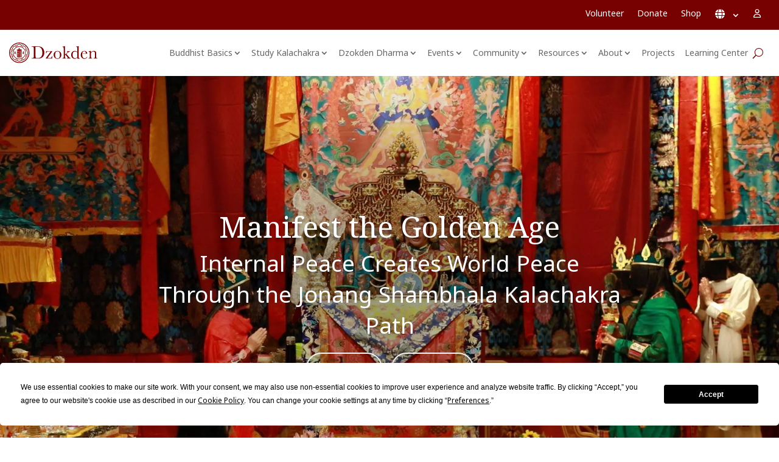

--- FILE ---
content_type: text/html; charset=UTF-8
request_url: https://dzokden.org/it/events/online-empowerment-italien/
body_size: 44534
content:
<!DOCTYPE html>
<html lang="it-IT">
<head>
	<meta charset="UTF-8" />
<meta http-equiv="X-UA-Compatible" content="IE=edge">
	<link rel="pingback" href="https://dzokden.org/xmlrpc.php" />

	<script type="text/javascript">
		document.documentElement.className = 'js';
	</script>
	
	<script
				type="text/javascript"
				src="https://app.termly.io/resource-blocker/b7293235-f903-4e22-95ec-0558a8fd3fc9?autoBlock=on">
			</script><meta name='robots' content='index, follow, max-image-preview:large, max-snippet:-1, max-video-preview:-1' />

	<!-- This site is optimized with the Yoast SEO Premium plugin v26.2 (Yoast SEO v26.2) - https://yoast.com/wordpress/plugins/seo/ -->
	<title>INIZIAZIONE DI KALACHAKRA ONLINE | Dzokden</title>
<link crossorigin data-rocket-preconnect href="https://analytics.wpmucdn.com" rel="preconnect">
<link crossorigin data-rocket-preconnect href="https://connect.facebook.net" rel="preconnect">
<link crossorigin data-rocket-preconnect href="https://app.termly.io" rel="preconnect">
<link crossorigin data-rocket-preconnect href="https://fonts.googleapis.com" rel="preconnect">
<link crossorigin data-rocket-preconnect href="https://code.jquery.com" rel="preconnect">
<link crossorigin data-rocket-preconnect href="https://cdn.jsdelivr.net" rel="preconnect">
<link crossorigin data-rocket-preconnect href="https://cdnjs.cloudflare.com" rel="preconnect">
<link crossorigin data-rocket-preconnect href="https://js.stripe.com" rel="preconnect">
<link crossorigin data-rocket-preconnect href="https://www.youtube.com" rel="preconnect">
<link crossorigin data-rocket-preconnect href="https://www.google.com" rel="preconnect">
<link crossorigin data-rocket-preconnect href="https://challenges.cloudflare.com" rel="preconnect"><link rel="preload" data-rocket-preload as="image" href="https://dzokden.org/wp-content/smush-webp/2020/07/online-empowerment-khentrul-rinpoche.jpg.webp" fetchpriority="high">
	<link rel="canonical" href="https://dzokden.org/it/events/online-empowerment-italien/" />
	<meta property="og:locale" content="it_IT" />
	<meta property="og:type" content="article" />
	<meta property="og:title" content="INIZIAZIONE DI KALACHAKRA ONLINE" />
	<meta property="og:description" content="Per La Pace Nel Mondo / Khentrul Rinpoche" />
	<meta property="og:url" content="https://dzokden.org/it/events/online-empowerment-italien/" />
	<meta property="og:site_name" content="Dzokden" />
	<meta property="article:publisher" content="https://www.facebook.com/dzokden" />
	<meta property="article:modified_time" content="2020-07-22T15:26:57+00:00" />
	<meta property="og:image" content="https://dzokden.org/wp-content/uploads/2020/07/online-empowerment-khentrul-rinpoche.jpg" />
	<meta property="og:image:width" content="2400" />
	<meta property="og:image:height" content="1256" />
	<meta property="og:image:type" content="image/jpeg" />
	<meta name="twitter:card" content="summary_large_image" />
	<meta name="twitter:site" content="@dzokden" />
	<meta name="twitter:label1" content="Tempo di lettura stimato" />
	<meta name="twitter:data1" content="6 minutes" />
	<script type="application/ld+json" class="yoast-schema-graph">{"@context":"https://schema.org","@graph":[{"@type":"WebPage","@id":"https://dzokden.org/it/events/online-empowerment-italien/","url":"https://dzokden.org/it/events/online-empowerment-italien/","name":"INIZIAZIONE DI KALACHAKRA ONLINE | Dzokden","isPartOf":{"@id":"https://dzokden.org/it/#website"},"primaryImageOfPage":{"@id":"https://dzokden.org/it/events/online-empowerment-italien/#primaryimage"},"image":{"@id":"https://dzokden.org/it/events/online-empowerment-italien/#primaryimage"},"thumbnailUrl":"https://dzokden.org/wp-content/uploads/2020/07/online-empowerment-khentrul-rinpoche.jpg","datePublished":"-0001-11-30T00:00:00+00:00","dateModified":"2020-07-22T15:26:57+00:00","breadcrumb":{"@id":"https://dzokden.org/it/events/online-empowerment-italien/#breadcrumb"},"inLanguage":"it-IT","potentialAction":[{"@type":"ReadAction","target":["https://dzokden.org/it/events/online-empowerment-italien/"]}]},{"@type":"ImageObject","inLanguage":"it-IT","@id":"https://dzokden.org/it/events/online-empowerment-italien/#primaryimage","url":"https://dzokden.org/wp-content/uploads/2020/07/online-empowerment-khentrul-rinpoche.jpg","contentUrl":"https://dzokden.org/wp-content/uploads/2020/07/online-empowerment-khentrul-rinpoche.jpg","width":2400,"height":1256,"caption":"Shar Khentrul Jamphel Lodrö Rinpoche, a Rimé and Jonang Kalachakra Master of Tibetan Buddhism"},{"@type":"BreadcrumbList","@id":"https://dzokden.org/it/events/online-empowerment-italien/#breadcrumb","itemListElement":[{"@type":"ListItem","position":1,"name":"Home","item":"https://dzokden.org/it/"},{"@type":"ListItem","position":2,"name":"INIZIAZIONE DI KALACHAKRA ONLINE"}]},{"@type":"WebSite","@id":"https://dzokden.org/it/#website","url":"https://dzokden.org/it/","name":"Dzokden","description":"Jonang Shambhala Kalachakra Tantra","publisher":{"@id":"https://dzokden.org/it/#organization"},"potentialAction":[{"@type":"SearchAction","target":{"@type":"EntryPoint","urlTemplate":"https://dzokden.org/it/?s={search_term_string}"},"query-input":{"@type":"PropertyValueSpecification","valueRequired":true,"valueName":"search_term_string"}}],"inLanguage":"it-IT"},{"@type":"Organization","@id":"https://dzokden.org/it/#organization","name":"Dzokden","url":"https://dzokden.org/it/","logo":{"@type":"ImageObject","inLanguage":"it-IT","@id":"https://dzokden.org/it/#/schema/logo/image/","url":"https://dzokden.org/wp-content/uploads/2024/12/dzokden-logo.jpg","contentUrl":"https://dzokden.org/wp-content/uploads/2024/12/dzokden-logo.jpg","width":1989,"height":1989,"caption":"Dzokden"},"image":{"@id":"https://dzokden.org/it/#/schema/logo/image/"},"sameAs":["https://www.facebook.com/dzokden","https://x.com/dzokden","https://instagram.com/dzokden","https://www.youtube.com/channel/UCIncCOQ4HO4UqQs5xFL_r4A"]}]}</script>
	<!-- / Yoast SEO Premium plugin. -->


<link rel='dns-prefetch' href='//js.stripe.com' />
<link rel='dns-prefetch' href='//cdn.jsdelivr.net' />
<link rel='dns-prefetch' href='//cdnjs.cloudflare.com' />
<link rel='dns-prefetch' href='//challenges.cloudflare.com' />
<link rel='dns-prefetch' href='//fonts.googleapis.com' />
<link rel='dns-prefetch' href='//code.jquery.com' />
<link rel="alternate" type="application/rss+xml" title="Dzokden &raquo; Feed" href="https://dzokden.org/it/feed/" />
<link rel="alternate" type="application/rss+xml" title="Dzokden &raquo; Comments Feed" href="https://dzokden.org/it/comments/feed/" />
		<style>
			.lazyload,
			.lazyloading {
				max-width: 100%;
			}
		</style>
		<meta content="Bambino Divi v." name="generator"/><link rel='stylesheet' id='givewp-campaign-blocks-fonts-css' href='https://fonts.googleapis.com/css2?family=Inter%3Awght%40400%3B500%3B600%3B700&#038;display=swap&#038;ver=6.8.3' type='text/css' media='all' />
<link rel='stylesheet' id='mec-select2-style-css' href='https://dzokden.org/wp-content/plugins/modern-events-calendar/assets/packages/select2/select2.min.css?ver=7.27.0' type='text/css' media='all' />
<link rel='stylesheet' id='mec-font-icons-css' href='https://dzokden.org/wp-content/plugins/modern-events-calendar/assets/css/iconfonts.css?ver=7.27.0' type='text/css' media='all' />
<link rel='stylesheet' id='mec-frontend-style-css' href='https://dzokden.org/wp-content/plugins/modern-events-calendar/assets/css/frontend.min.css?ver=7.27.0' type='text/css' media='all' />
<link rel='stylesheet' id='accessibility-css' href='https://dzokden.org/wp-content/plugins/modern-events-calendar/assets/css/a11y.min.css?ver=7.27.0' type='text/css' media='all' />
<link rel='stylesheet' id='mec-tooltip-style-css' href='https://dzokden.org/wp-content/plugins/modern-events-calendar/assets/packages/tooltip/tooltip.css?ver=7.27.0' type='text/css' media='all' />
<link rel='stylesheet' id='mec-tooltip-shadow-style-css' href='https://dzokden.org/wp-content/plugins/modern-events-calendar/assets/packages/tooltip/tooltipster-sideTip-shadow.min.css?ver=7.27.0' type='text/css' media='all' />
<link rel='stylesheet' id='featherlight-css' href='https://dzokden.org/wp-content/plugins/modern-events-calendar/assets/packages/featherlight/featherlight.css?ver=7.27.0' type='text/css' media='all' />
<link rel='stylesheet' id='mec-lity-style-css' href='https://dzokden.org/wp-content/plugins/modern-events-calendar/assets/packages/lity/lity.min.css?ver=7.27.0' type='text/css' media='all' />
<link rel='stylesheet' id='mec-general-calendar-style-css' href='https://dzokden.org/wp-content/plugins/modern-events-calendar/assets/css/mec-general-calendar.css?ver=7.27.0' type='text/css' media='all' />
<style id='wp-emoji-styles-inline-css' type='text/css'>

	img.wp-smiley, img.emoji {
		display: inline !important;
		border: none !important;
		box-shadow: none !important;
		height: 1em !important;
		width: 1em !important;
		margin: 0 0.07em !important;
		vertical-align: -0.1em !important;
		background: none !important;
		padding: 0 !important;
	}
</style>
<link rel='stylesheet' id='wp-block-library-css' href='https://dzokden.org/wp-includes/css/dist/block-library/style.min.css?ver=6.8.3' type='text/css' media='all' />
<style id='wp-block-library-theme-inline-css' type='text/css'>
.wp-block-audio :where(figcaption){color:#555;font-size:13px;text-align:center}.is-dark-theme .wp-block-audio :where(figcaption){color:#ffffffa6}.wp-block-audio{margin:0 0 1em}.wp-block-code{border:1px solid #ccc;border-radius:4px;font-family:Menlo,Consolas,monaco,monospace;padding:.8em 1em}.wp-block-embed :where(figcaption){color:#555;font-size:13px;text-align:center}.is-dark-theme .wp-block-embed :where(figcaption){color:#ffffffa6}.wp-block-embed{margin:0 0 1em}.blocks-gallery-caption{color:#555;font-size:13px;text-align:center}.is-dark-theme .blocks-gallery-caption{color:#ffffffa6}:root :where(.wp-block-image figcaption){color:#555;font-size:13px;text-align:center}.is-dark-theme :root :where(.wp-block-image figcaption){color:#ffffffa6}.wp-block-image{margin:0 0 1em}.wp-block-pullquote{border-bottom:4px solid;border-top:4px solid;color:currentColor;margin-bottom:1.75em}.wp-block-pullquote cite,.wp-block-pullquote footer,.wp-block-pullquote__citation{color:currentColor;font-size:.8125em;font-style:normal;text-transform:uppercase}.wp-block-quote{border-left:.25em solid;margin:0 0 1.75em;padding-left:1em}.wp-block-quote cite,.wp-block-quote footer{color:currentColor;font-size:.8125em;font-style:normal;position:relative}.wp-block-quote:where(.has-text-align-right){border-left:none;border-right:.25em solid;padding-left:0;padding-right:1em}.wp-block-quote:where(.has-text-align-center){border:none;padding-left:0}.wp-block-quote.is-large,.wp-block-quote.is-style-large,.wp-block-quote:where(.is-style-plain){border:none}.wp-block-search .wp-block-search__label{font-weight:700}.wp-block-search__button{border:1px solid #ccc;padding:.375em .625em}:where(.wp-block-group.has-background){padding:1.25em 2.375em}.wp-block-separator.has-css-opacity{opacity:.4}.wp-block-separator{border:none;border-bottom:2px solid;margin-left:auto;margin-right:auto}.wp-block-separator.has-alpha-channel-opacity{opacity:1}.wp-block-separator:not(.is-style-wide):not(.is-style-dots){width:100px}.wp-block-separator.has-background:not(.is-style-dots){border-bottom:none;height:1px}.wp-block-separator.has-background:not(.is-style-wide):not(.is-style-dots){height:2px}.wp-block-table{margin:0 0 1em}.wp-block-table td,.wp-block-table th{word-break:normal}.wp-block-table :where(figcaption){color:#555;font-size:13px;text-align:center}.is-dark-theme .wp-block-table :where(figcaption){color:#ffffffa6}.wp-block-video :where(figcaption){color:#555;font-size:13px;text-align:center}.is-dark-theme .wp-block-video :where(figcaption){color:#ffffffa6}.wp-block-video{margin:0 0 1em}:root :where(.wp-block-template-part.has-background){margin-bottom:0;margin-top:0;padding:1.25em 2.375em}
</style>
<style id='givewp-campaign-comments-block-style-inline-css' type='text/css'>
.givewp-campaign-comment-block-card{display:flex;gap:var(--givewp-spacing-3);padding:var(--givewp-spacing-4) 0}.givewp-campaign-comment-block-card__avatar{align-items:center;border-radius:50%;display:flex;height:40px;justify-content:center;width:40px}.givewp-campaign-comment-block-card__avatar img{align-items:center;border-radius:50%;display:flex;height:auto;justify-content:center;min-width:40px;width:100%}.givewp-campaign-comment-block-card__donor-name{color:var(--givewp-neutral-700);font-size:1rem;font-weight:600;line-height:1.5;margin:0;text-align:left}.givewp-campaign-comment-block-card__details{align-items:center;color:var(--givewp-neutral-400);display:flex;font-size:.875rem;font-weight:500;gap:var(--givewp-spacing-2);height:auto;line-height:1.43;margin:2px 0 var(--givewp-spacing-3) 0;text-align:left}.givewp-campaign-comment-block-card__comment{color:var(--givewp-neutral-700);font-size:1rem;line-height:1.5;margin:0;text-align:left}.givewp-campaign-comment-block-card__read-more{background:none;border:none;color:var(--givewp-blue-500);cursor:pointer;font-size:.875rem;line-height:1.43;outline:none;padding:0}
.givewp-campaign-comments-block-empty-state{align-items:center;background-color:var(--givewp-shades-white);border:1px solid var(--givewp-neutral-50);border-radius:.5rem;display:flex;flex-direction:column;justify-content:center;padding:var(--givewp-spacing-6)}.givewp-campaign-comments-block-empty-state__details{align-items:center;display:flex;flex-direction:column;gap:var(--givewp-spacing-1);justify-content:center;margin:.875rem 0}.givewp-campaign-comments-block-empty-state__title{color:var(--givewp-neutral-700);font-size:1rem;font-weight:500;margin:0}.givewp-campaign-comments-block-empty-state__description{color:var(--givewp-neutral-700);font-size:.875rem;line-height:1.43;margin:0}
.givewp-campaign-comment-block{background-color:var(--givewp-shades-white);display:flex;flex-direction:column;gap:var(--givewp-spacing-2);padding:var(--givewp-spacing-6) 0}.givewp-campaign-comment-block__title{color:var(--givewp-neutral-900);font-size:18px;font-weight:600;line-height:1.56;margin:0;text-align:left}.givewp-campaign-comment-block__cta{align-items:center;background-color:var(--givewp-neutral-50);border-radius:4px;color:var(--giewp-neutral-500);display:flex;font-size:14px;font-weight:600;gap:8px;height:36px;line-height:1.43;margin:0;padding:var(--givewp-spacing-2) var(--givewp-spacing-4);text-align:left}

</style>
<style id='givewp-campaign-cover-block-style-inline-css' type='text/css'>
.givewp-campaign-selector{border:1px solid #e5e7eb;border-radius:5px;box-shadow:0 2px 4px 0 rgba(0,0,0,.05);display:flex;flex-direction:column;gap:20px;padding:40px 24px}.givewp-campaign-selector__label{padding-bottom:16px}.givewp-campaign-selector__select input[type=text]:focus{border-color:transparent;box-shadow:0 0 0 1px transparent;outline:2px solid transparent}.givewp-campaign-selector__logo{align-self:center}.givewp-campaign-selector__open{background:#2271b1;border:none;border-radius:5px;color:#fff;cursor:pointer;padding:.5rem 1rem}.givewp-campaign-selector__submit{background-color:#27ae60;border:0;border-radius:5px;color:#fff;font-weight:700;outline:none;padding:1rem;text-align:center;transition:.2s;width:100%}.givewp-campaign-selector__submit:disabled{background-color:#f3f4f6;color:#9ca0af}.givewp-campaign-selector__submit:hover:not(:disabled){cursor:pointer;filter:brightness(1.2)}
.givewp-campaign-cover-block__button{align-items:center;border:1px solid #2271b1;border-radius:2px;color:#2271b1;display:flex;justify-content:center;margin-bottom:.5rem;min-height:32px;width:100%}.givewp-campaign-cover-block__image{border-radius:2px;display:flex;flex-grow:1;margin-bottom:.5rem;max-height:4.44rem;-o-object-fit:cover;object-fit:cover;width:100%}.givewp-campaign-cover-block__help-text{color:#4b5563;font-size:.75rem;font-stretch:normal;font-style:normal;font-weight:400;letter-spacing:normal;line-height:1.4;text-align:left}.givewp-campaign-cover-block__edit-campaign-link{align-items:center;display:inline-flex;font-size:.75rem;font-stretch:normal;font-style:normal;font-weight:400;gap:.125rem;line-height:1.4}.givewp-campaign-cover-block__edit-campaign-link svg{fill:currentColor;height:1.25rem;width:1.25rem}.givewp-campaign-cover-block-preview__image{align-items:center;display:flex;height:100%;justify-content:center;width:100%}

</style>
<style id='givewp-campaign-donations-style-inline-css' type='text/css'>
.givewp-campaign-donations-block{padding:1.5rem 0}.givewp-campaign-donations-block *{font-family:Inter,sans-serif}.givewp-campaign-donations-block .givewp-campaign-donations-block__header{align-items:center;display:flex;justify-content:space-between;margin-bottom:.5rem}.givewp-campaign-donations-block .givewp-campaign-donations-block__title{color:var(--givewp-neutral-900);font-size:1.125rem;font-weight:600;line-height:1.56;margin:0}.givewp-campaign-donations-block .givewp-campaign-donations-block__donations{display:grid;gap:.5rem;margin:0;padding:0}.givewp-campaign-donations-block .givewp-campaign-donations-block__donation,.givewp-campaign-donations-block .givewp-campaign-donations-block__empty-state{background-color:var(--givewp-shades-white);border:1px solid var(--givewp-neutral-50);border-radius:.5rem;display:flex;padding:1rem}.givewp-campaign-donations-block .givewp-campaign-donations-block__donation{align-items:center;gap:.75rem}.givewp-campaign-donations-block .givewp-campaign-donations-block__donation-icon{align-items:center;display:flex}.givewp-campaign-donations-block .givewp-campaign-donations-block__donation-icon img{border-radius:100%;height:2.5rem;-o-object-fit:cover;object-fit:cover;width:2.5rem}.givewp-campaign-donations-block .givewp-campaign-donations-block__donation-info{display:flex;flex-direction:column;justify-content:center;row-gap:.25rem}.givewp-campaign-donations-block .givewp-campaign-donations-block__donation-description{color:var(--givewp-neutral-500);font-size:1rem;font-weight:500;line-height:1.5;margin:0}.givewp-campaign-donations-block .givewp-campaign-donations-block__donation-description strong{color:var(--givewp-neutral-700);font-weight:600}.givewp-campaign-donations-block .givewp-campaign-donations-block__donation-date{align-items:center;color:var(--givewp-neutral-400);display:flex;font-size:.875rem;font-weight:500;line-height:1.43}.givewp-campaign-donations-block .givewp-campaign-donations-block__donation-ribbon{align-items:center;border-radius:100%;color:#1f2937;display:flex;height:1.25rem;justify-content:center;margin-left:auto;width:1.25rem}.givewp-campaign-donations-block .givewp-campaign-donations-block__donation-ribbon[data-position="1"]{background-color:gold}.givewp-campaign-donations-block .givewp-campaign-donations-block__donation-ribbon[data-position="2"]{background-color:silver}.givewp-campaign-donations-block .givewp-campaign-donations-block__donation-ribbon[data-position="3"]{background-color:#cd7f32;color:#fffaf2}.givewp-campaign-donations-block .givewp-campaign-donations-block__donation-amount{color:var(--givewp-neutral-700);font-size:1.125rem;font-weight:600;line-height:1.56;margin-left:auto}.givewp-campaign-donations-block .givewp-campaign-donations-block__footer{display:flex;justify-content:center;margin-top:.5rem}.givewp-campaign-donations-block .givewp-campaign-donations-block__donate-button button.givewp-donation-form-modal__open,.givewp-campaign-donations-block .givewp-campaign-donations-block__empty-button button.givewp-donation-form-modal__open,.givewp-campaign-donations-block .givewp-campaign-donations-block__load-more-button{background:none;border:1px solid var(--givewp-primary-color);border-radius:.5rem;color:var(--givewp-primary-color)!important;font-size:.875rem;font-weight:600;line-height:1.43;padding:.25rem 1rem!important}.givewp-campaign-donations-block .givewp-campaign-donations-block__donate-button button.givewp-donation-form-modal__open:hover,.givewp-campaign-donations-block .givewp-campaign-donations-block__empty-button button.givewp-donation-form-modal__open:hover,.givewp-campaign-donations-block .givewp-campaign-donations-block__load-more-button:hover{background:var(--givewp-primary-color);color:var(--givewp-shades-white)!important}.givewp-campaign-donations-block .givewp-campaign-donations-block__empty-state{align-items:center;flex-direction:column;padding:1.5rem}.givewp-campaign-donations-block .givewp-campaign-donations-block__empty-description,.givewp-campaign-donations-block .givewp-campaign-donations-block__empty-title{color:var(--givewp-neutral-700);margin:0}.givewp-campaign-donations-block .givewp-campaign-donations-block__empty-title{font-size:1rem;font-weight:500;line-height:1.5}.givewp-campaign-donations-block .givewp-campaign-donations-block__empty-description{font-size:.875rem;line-height:1.43;margin-top:.25rem}.givewp-campaign-donations-block .givewp-campaign-donations-block__empty-icon{color:var(--givewp-secondary-color);margin-bottom:.875rem;order:-1}.givewp-campaign-donations-block .givewp-campaign-donations-block__empty-button{margin-top:.875rem}.givewp-campaign-donations-block .givewp-campaign-donations-block__empty-button button.givewp-donation-form-modal__open{border-radius:.25rem;padding:.5rem 1rem!important}

</style>
<link rel='stylesheet' id='givewp-campaign-donors-style-css' href='https://dzokden.org/wp-content/plugins/give/build/campaignDonorsBlockApp.css?ver=1.0.0' type='text/css' media='all' />
<style id='givewp-campaign-form-style-inline-css' type='text/css'>
.givewp-donation-form-modal{outline:none;overflow-y:scroll;padding:1rem;width:100%}.givewp-donation-form-modal[data-entering=true]{animation:modal-fade .3s,modal-zoom .6s}@keyframes modal-fade{0%{opacity:0}to{opacity:1}}@keyframes modal-zoom{0%{transform:scale(.8)}to{transform:scale(1)}}.givewp-donation-form-modal__overlay{align-items:center;background:rgba(0,0,0,.7);display:flex;flex-direction:column;height:var(--visual-viewport-height);justify-content:center;left:0;position:fixed;top:0;width:100vw;z-index:100}.givewp-donation-form-modal__overlay[data-loading=true]{display:none}.givewp-donation-form-modal__overlay[data-entering=true]{animation:modal-fade .3s}.givewp-donation-form-modal__overlay[data-exiting=true]{animation:modal-fade .15s ease-in reverse}.givewp-donation-form-modal__open__spinner{left:50%;line-height:1;position:absolute;top:50%;transform:translate(-50%,-50%);z-index:100}.givewp-donation-form-modal__open{position:relative}.givewp-donation-form-modal__close{background:#e7e8ed;border:1px solid transparent;border-radius:50%;cursor:pointer;display:flex;padding:.75rem;position:fixed;right:25px;top:25px;transition:.2s;width:-moz-fit-content;width:fit-content;z-index:999}.givewp-donation-form-modal__close svg{height:1rem;width:1rem}.givewp-donation-form-modal__close:active,.givewp-donation-form-modal__close:focus,.givewp-donation-form-modal__close:hover{background-color:#caccd7;border:1px solid #caccd7}.admin-bar .givewp-donation-form-modal{margin-top:32px}.admin-bar .givewp-donation-form-modal__close{top:57px}
.givewp-entity-selector{border:1px solid #e5e7eb;border-radius:5px;box-shadow:0 2px 4px 0 rgba(0,0,0,.05);display:flex;flex-direction:column;gap:20px;padding:40px 24px}.givewp-entity-selector__label{padding-bottom:16px}.givewp-entity-selector__select input[type=text]:focus{border-color:transparent;box-shadow:0 0 0 1px transparent;outline:2px solid transparent}.givewp-entity-selector__logo{align-self:center}.givewp-entity-selector__open{background:#2271b1;border:none;border-radius:5px;color:#fff;cursor:pointer;padding:.5rem 1rem}.givewp-entity-selector__submit{background-color:#27ae60;border:0;border-radius:5px;color:#fff;font-weight:700;outline:none;padding:1rem;text-align:center;transition:.2s;width:100%}.givewp-entity-selector__submit:disabled{background-color:#f3f4f6;color:#9ca0af}.givewp-entity-selector__submit:hover:not(:disabled){cursor:pointer;filter:brightness(1.2)}
.givewp-campaign-selector{border:1px solid #e5e7eb;border-radius:5px;box-shadow:0 2px 4px 0 rgba(0,0,0,.05);display:flex;flex-direction:column;gap:20px;padding:40px 24px}.givewp-campaign-selector__label{padding-bottom:16px}.givewp-campaign-selector__select input[type=text]:focus{border-color:transparent;box-shadow:0 0 0 1px transparent;outline:2px solid transparent}.givewp-campaign-selector__logo{align-self:center}.givewp-campaign-selector__open{background:#2271b1;border:none;border-radius:5px;color:#fff;cursor:pointer;padding:.5rem 1rem}.givewp-campaign-selector__submit{background-color:#27ae60;border:0;border-radius:5px;color:#fff;font-weight:700;outline:none;padding:1rem;text-align:center;transition:.2s;width:100%}.givewp-campaign-selector__submit:disabled{background-color:#f3f4f6;color:#9ca0af}.givewp-campaign-selector__submit:hover:not(:disabled){cursor:pointer;filter:brightness(1.2)}
.givewp-donation-form-link,.givewp-donation-form-modal__open{background:var(--givewp-primary-color,#2271b1);border:none;border-radius:5px;color:var(--givewp-secondary-color,#fff);cursor:pointer;font-family:-apple-system,BlinkMacSystemFont,Segoe UI,Roboto,Oxygen-Sans,Ubuntu,Cantarell,Helvetica Neue,sans-serif;font-size:1rem;font-weight:500!important;line-height:1.5;padding:.75rem 1.25rem!important;text-decoration:none!important;transition:all .2s ease;width:100%}.givewp-donation-form-link:active,.givewp-donation-form-link:focus,.givewp-donation-form-link:focus-visible,.givewp-donation-form-link:hover,.givewp-donation-form-modal__open:active,.givewp-donation-form-modal__open:focus,.givewp-donation-form-modal__open:focus-visible,.givewp-donation-form-modal__open:hover{background-color:color-mix(in srgb,var(--givewp-primary-color),#000 20%)}.components-input-control__label{width:100%}.wp-block-givewp-campaign-form{position:relative}.wp-block-givewp-campaign-form form[id*=give-form] #give-gateway-radio-list>li input[type=radio]{display:inline-block}.wp-block-givewp-campaign-form iframe{pointer-events:none;width:100%!important}.give-change-donation-form-btn svg{margin-top:3px}.givewp-default-form-toggle{margin-top:var(--givewp-spacing-4)}

</style>
<style id='givewp-campaign-goal-style-inline-css' type='text/css'>
.givewp-campaign-goal{display:flex;flex-direction:column;gap:.5rem;padding-bottom:1rem}.givewp-campaign-goal__container{display:flex;flex-direction:row;justify-content:space-between}.givewp-campaign-goal__container-item{display:flex;flex-direction:column;gap:.2rem}.givewp-campaign-goal__container-item span{color:var(--givewp-neutral-500);font-size:12px;font-weight:600;letter-spacing:.48px;line-height:1.5;text-transform:uppercase}.givewp-campaign-goal__container-item strong{color:var(--givewp-neutral-900);font-size:20px;font-weight:600;line-height:1.6}.givewp-campaign-goal__progress-bar{display:flex}.givewp-campaign-goal__progress-bar-container{background-color:#f2f2f2;border-radius:14px;box-shadow:inset 0 1px 4px 0 rgba(0,0,0,.09);display:flex;flex-grow:1;height:8px}.givewp-campaign-goal__progress-bar-progress{background:var(--givewp-secondary-color,#2d802f);border-radius:14px;box-shadow:inset 0 1px 4px 0 rgba(0,0,0,.09);display:flex;height:8px}

</style>
<style id='givewp-campaign-stats-block-style-inline-css' type='text/css'>
.givewp-campaign-stats-block span{color:var(--givewp-neutral-500);display:block;font-size:12px;font-weight:600;letter-spacing:.48px;line-height:1.5;margin-bottom:2px;text-align:left;text-transform:uppercase}.givewp-campaign-stats-block strong{color:var(--givewp-neutral-900);font-size:20px;font-weight:600;letter-spacing:normal;line-height:1.6}

</style>
<style id='givewp-campaign-donate-button-style-inline-css' type='text/css'>
.givewp-donation-form-link,.givewp-donation-form-modal__open{background:var(--givewp-primary-color,#2271b1);border:none;border-radius:5px;color:var(--givewp-secondary-color,#fff);cursor:pointer;font-family:-apple-system,BlinkMacSystemFont,Segoe UI,Roboto,Oxygen-Sans,Ubuntu,Cantarell,Helvetica Neue,sans-serif;font-size:1rem;font-weight:500!important;line-height:1.5;padding:.75rem 1.25rem!important;text-decoration:none!important;transition:all .2s ease;width:100%}.givewp-donation-form-link:active,.givewp-donation-form-link:focus,.givewp-donation-form-link:focus-visible,.givewp-donation-form-link:hover,.givewp-donation-form-modal__open:active,.givewp-donation-form-modal__open:focus,.givewp-donation-form-modal__open:focus-visible,.givewp-donation-form-modal__open:hover{background-color:color-mix(in srgb,var(--givewp-primary-color),#000 20%)}.give-change-donation-form-btn svg{margin-top:3px}.givewp-default-form-toggle{margin-top:var(--givewp-spacing-4)}

</style>
<style id='global-styles-inline-css' type='text/css'>
:root{--wp--preset--aspect-ratio--square: 1;--wp--preset--aspect-ratio--4-3: 4/3;--wp--preset--aspect-ratio--3-4: 3/4;--wp--preset--aspect-ratio--3-2: 3/2;--wp--preset--aspect-ratio--2-3: 2/3;--wp--preset--aspect-ratio--16-9: 16/9;--wp--preset--aspect-ratio--9-16: 9/16;--wp--preset--color--black: #000000;--wp--preset--color--cyan-bluish-gray: #abb8c3;--wp--preset--color--white: #ffffff;--wp--preset--color--pale-pink: #f78da7;--wp--preset--color--vivid-red: #cf2e2e;--wp--preset--color--luminous-vivid-orange: #ff6900;--wp--preset--color--luminous-vivid-amber: #fcb900;--wp--preset--color--light-green-cyan: #7bdcb5;--wp--preset--color--vivid-green-cyan: #00d084;--wp--preset--color--pale-cyan-blue: #8ed1fc;--wp--preset--color--vivid-cyan-blue: #0693e3;--wp--preset--color--vivid-purple: #9b51e0;--wp--preset--gradient--vivid-cyan-blue-to-vivid-purple: linear-gradient(135deg,rgba(6,147,227,1) 0%,rgb(155,81,224) 100%);--wp--preset--gradient--light-green-cyan-to-vivid-green-cyan: linear-gradient(135deg,rgb(122,220,180) 0%,rgb(0,208,130) 100%);--wp--preset--gradient--luminous-vivid-amber-to-luminous-vivid-orange: linear-gradient(135deg,rgba(252,185,0,1) 0%,rgba(255,105,0,1) 100%);--wp--preset--gradient--luminous-vivid-orange-to-vivid-red: linear-gradient(135deg,rgba(255,105,0,1) 0%,rgb(207,46,46) 100%);--wp--preset--gradient--very-light-gray-to-cyan-bluish-gray: linear-gradient(135deg,rgb(238,238,238) 0%,rgb(169,184,195) 100%);--wp--preset--gradient--cool-to-warm-spectrum: linear-gradient(135deg,rgb(74,234,220) 0%,rgb(151,120,209) 20%,rgb(207,42,186) 40%,rgb(238,44,130) 60%,rgb(251,105,98) 80%,rgb(254,248,76) 100%);--wp--preset--gradient--blush-light-purple: linear-gradient(135deg,rgb(255,206,236) 0%,rgb(152,150,240) 100%);--wp--preset--gradient--blush-bordeaux: linear-gradient(135deg,rgb(254,205,165) 0%,rgb(254,45,45) 50%,rgb(107,0,62) 100%);--wp--preset--gradient--luminous-dusk: linear-gradient(135deg,rgb(255,203,112) 0%,rgb(199,81,192) 50%,rgb(65,88,208) 100%);--wp--preset--gradient--pale-ocean: linear-gradient(135deg,rgb(255,245,203) 0%,rgb(182,227,212) 50%,rgb(51,167,181) 100%);--wp--preset--gradient--electric-grass: linear-gradient(135deg,rgb(202,248,128) 0%,rgb(113,206,126) 100%);--wp--preset--gradient--midnight: linear-gradient(135deg,rgb(2,3,129) 0%,rgb(40,116,252) 100%);--wp--preset--font-size--small: 13px;--wp--preset--font-size--medium: 20px;--wp--preset--font-size--large: 36px;--wp--preset--font-size--x-large: 42px;--wp--preset--spacing--20: 0.44rem;--wp--preset--spacing--30: 0.67rem;--wp--preset--spacing--40: 1rem;--wp--preset--spacing--50: 1.5rem;--wp--preset--spacing--60: 2.25rem;--wp--preset--spacing--70: 3.38rem;--wp--preset--spacing--80: 5.06rem;--wp--preset--shadow--natural: 6px 6px 9px rgba(0, 0, 0, 0.2);--wp--preset--shadow--deep: 12px 12px 50px rgba(0, 0, 0, 0.4);--wp--preset--shadow--sharp: 6px 6px 0px rgba(0, 0, 0, 0.2);--wp--preset--shadow--outlined: 6px 6px 0px -3px rgba(255, 255, 255, 1), 6px 6px rgba(0, 0, 0, 1);--wp--preset--shadow--crisp: 6px 6px 0px rgba(0, 0, 0, 1);}:root { --wp--style--global--content-size: 823px;--wp--style--global--wide-size: 1080px; }:where(body) { margin: 0; }.wp-site-blocks > .alignleft { float: left; margin-right: 2em; }.wp-site-blocks > .alignright { float: right; margin-left: 2em; }.wp-site-blocks > .aligncenter { justify-content: center; margin-left: auto; margin-right: auto; }:where(.is-layout-flex){gap: 0.5em;}:where(.is-layout-grid){gap: 0.5em;}.is-layout-flow > .alignleft{float: left;margin-inline-start: 0;margin-inline-end: 2em;}.is-layout-flow > .alignright{float: right;margin-inline-start: 2em;margin-inline-end: 0;}.is-layout-flow > .aligncenter{margin-left: auto !important;margin-right: auto !important;}.is-layout-constrained > .alignleft{float: left;margin-inline-start: 0;margin-inline-end: 2em;}.is-layout-constrained > .alignright{float: right;margin-inline-start: 2em;margin-inline-end: 0;}.is-layout-constrained > .aligncenter{margin-left: auto !important;margin-right: auto !important;}.is-layout-constrained > :where(:not(.alignleft):not(.alignright):not(.alignfull)){max-width: var(--wp--style--global--content-size);margin-left: auto !important;margin-right: auto !important;}.is-layout-constrained > .alignwide{max-width: var(--wp--style--global--wide-size);}body .is-layout-flex{display: flex;}.is-layout-flex{flex-wrap: wrap;align-items: center;}.is-layout-flex > :is(*, div){margin: 0;}body .is-layout-grid{display: grid;}.is-layout-grid > :is(*, div){margin: 0;}body{padding-top: 0px;padding-right: 0px;padding-bottom: 0px;padding-left: 0px;}:root :where(.wp-element-button, .wp-block-button__link){background-color: #32373c;border-width: 0;color: #fff;font-family: inherit;font-size: inherit;line-height: inherit;padding: calc(0.667em + 2px) calc(1.333em + 2px);text-decoration: none;}.has-black-color{color: var(--wp--preset--color--black) !important;}.has-cyan-bluish-gray-color{color: var(--wp--preset--color--cyan-bluish-gray) !important;}.has-white-color{color: var(--wp--preset--color--white) !important;}.has-pale-pink-color{color: var(--wp--preset--color--pale-pink) !important;}.has-vivid-red-color{color: var(--wp--preset--color--vivid-red) !important;}.has-luminous-vivid-orange-color{color: var(--wp--preset--color--luminous-vivid-orange) !important;}.has-luminous-vivid-amber-color{color: var(--wp--preset--color--luminous-vivid-amber) !important;}.has-light-green-cyan-color{color: var(--wp--preset--color--light-green-cyan) !important;}.has-vivid-green-cyan-color{color: var(--wp--preset--color--vivid-green-cyan) !important;}.has-pale-cyan-blue-color{color: var(--wp--preset--color--pale-cyan-blue) !important;}.has-vivid-cyan-blue-color{color: var(--wp--preset--color--vivid-cyan-blue) !important;}.has-vivid-purple-color{color: var(--wp--preset--color--vivid-purple) !important;}.has-black-background-color{background-color: var(--wp--preset--color--black) !important;}.has-cyan-bluish-gray-background-color{background-color: var(--wp--preset--color--cyan-bluish-gray) !important;}.has-white-background-color{background-color: var(--wp--preset--color--white) !important;}.has-pale-pink-background-color{background-color: var(--wp--preset--color--pale-pink) !important;}.has-vivid-red-background-color{background-color: var(--wp--preset--color--vivid-red) !important;}.has-luminous-vivid-orange-background-color{background-color: var(--wp--preset--color--luminous-vivid-orange) !important;}.has-luminous-vivid-amber-background-color{background-color: var(--wp--preset--color--luminous-vivid-amber) !important;}.has-light-green-cyan-background-color{background-color: var(--wp--preset--color--light-green-cyan) !important;}.has-vivid-green-cyan-background-color{background-color: var(--wp--preset--color--vivid-green-cyan) !important;}.has-pale-cyan-blue-background-color{background-color: var(--wp--preset--color--pale-cyan-blue) !important;}.has-vivid-cyan-blue-background-color{background-color: var(--wp--preset--color--vivid-cyan-blue) !important;}.has-vivid-purple-background-color{background-color: var(--wp--preset--color--vivid-purple) !important;}.has-black-border-color{border-color: var(--wp--preset--color--black) !important;}.has-cyan-bluish-gray-border-color{border-color: var(--wp--preset--color--cyan-bluish-gray) !important;}.has-white-border-color{border-color: var(--wp--preset--color--white) !important;}.has-pale-pink-border-color{border-color: var(--wp--preset--color--pale-pink) !important;}.has-vivid-red-border-color{border-color: var(--wp--preset--color--vivid-red) !important;}.has-luminous-vivid-orange-border-color{border-color: var(--wp--preset--color--luminous-vivid-orange) !important;}.has-luminous-vivid-amber-border-color{border-color: var(--wp--preset--color--luminous-vivid-amber) !important;}.has-light-green-cyan-border-color{border-color: var(--wp--preset--color--light-green-cyan) !important;}.has-vivid-green-cyan-border-color{border-color: var(--wp--preset--color--vivid-green-cyan) !important;}.has-pale-cyan-blue-border-color{border-color: var(--wp--preset--color--pale-cyan-blue) !important;}.has-vivid-cyan-blue-border-color{border-color: var(--wp--preset--color--vivid-cyan-blue) !important;}.has-vivid-purple-border-color{border-color: var(--wp--preset--color--vivid-purple) !important;}.has-vivid-cyan-blue-to-vivid-purple-gradient-background{background: var(--wp--preset--gradient--vivid-cyan-blue-to-vivid-purple) !important;}.has-light-green-cyan-to-vivid-green-cyan-gradient-background{background: var(--wp--preset--gradient--light-green-cyan-to-vivid-green-cyan) !important;}.has-luminous-vivid-amber-to-luminous-vivid-orange-gradient-background{background: var(--wp--preset--gradient--luminous-vivid-amber-to-luminous-vivid-orange) !important;}.has-luminous-vivid-orange-to-vivid-red-gradient-background{background: var(--wp--preset--gradient--luminous-vivid-orange-to-vivid-red) !important;}.has-very-light-gray-to-cyan-bluish-gray-gradient-background{background: var(--wp--preset--gradient--very-light-gray-to-cyan-bluish-gray) !important;}.has-cool-to-warm-spectrum-gradient-background{background: var(--wp--preset--gradient--cool-to-warm-spectrum) !important;}.has-blush-light-purple-gradient-background{background: var(--wp--preset--gradient--blush-light-purple) !important;}.has-blush-bordeaux-gradient-background{background: var(--wp--preset--gradient--blush-bordeaux) !important;}.has-luminous-dusk-gradient-background{background: var(--wp--preset--gradient--luminous-dusk) !important;}.has-pale-ocean-gradient-background{background: var(--wp--preset--gradient--pale-ocean) !important;}.has-electric-grass-gradient-background{background: var(--wp--preset--gradient--electric-grass) !important;}.has-midnight-gradient-background{background: var(--wp--preset--gradient--midnight) !important;}.has-small-font-size{font-size: var(--wp--preset--font-size--small) !important;}.has-medium-font-size{font-size: var(--wp--preset--font-size--medium) !important;}.has-large-font-size{font-size: var(--wp--preset--font-size--large) !important;}.has-x-large-font-size{font-size: var(--wp--preset--font-size--x-large) !important;}
:where(.wp-block-post-template.is-layout-flex){gap: 1.25em;}:where(.wp-block-post-template.is-layout-grid){gap: 1.25em;}
:where(.wp-block-columns.is-layout-flex){gap: 2em;}:where(.wp-block-columns.is-layout-grid){gap: 2em;}
:root :where(.wp-block-pullquote){font-size: 1.5em;line-height: 1.6;}
</style>
<link rel='stylesheet' id='give-styles-css' href='https://dzokden.org/wp-content/plugins/give/build/assets/dist/css/give.css?ver=4.6.1' type='text/css' media='all' />
<link rel='stylesheet' id='give-donation-summary-style-frontend-css' href='https://dzokden.org/wp-content/plugins/give/build/assets/dist/css/give-donation-summary.css?ver=4.6.1' type='text/css' media='all' />
<link rel='stylesheet' id='givewp-design-system-foundation-css' href='https://dzokden.org/wp-content/plugins/give/build/assets/dist/css/design-system/foundation.css?ver=1.2.0' type='text/css' media='all' />
<link rel='stylesheet' id='give-tributes-css' href='https://dzokden.org/wp-content/plugins/give-tributes/assets/css/give-tributes-public.min.css?ver=2.2.2' type='text/css' media='all' />
<link rel='stylesheet' id='give-currency-switcher-style-css' href='https://dzokden.org/wp-content/plugins/give-currency-switcher/assets/css/give-currency-switcher-frontend.min.css?ver=2.2.2' type='text/css' media='all' />
<link rel='stylesheet' id='if-menu-site-css-css' href='https://dzokden.org/wp-content/plugins/if-menu/assets/if-menu-site.css?ver=6.8.3' type='text/css' media='all' />
<link rel='stylesheet' id='give_recurring_css-css' href='https://dzokden.org/wp-content/plugins/give-recurring/assets/css/give-recurring.min.css?ver=2.12.0' type='text/css' media='all' />
<link rel='stylesheet' id='jquery-ui-css-css' href='https://code.jquery.com/ui/1.13.2/themes/base/jquery-ui.css?ver=6.8.3' type='text/css' media='all' />
<link rel='stylesheet' id='jquery-monthpicker-css-css' href='https://cdn.jsdelivr.net/gh/KidSysco/jquery-ui-month-picker@master/src/MonthPicker.min.css?ver=6.8.3' type='text/css' media='all' />
<link rel='stylesheet' id='font-awesome-css' href='https://cdnjs.cloudflare.com/ajax/libs/font-awesome/5.15.3/css/all.min.css?ver=6.8.3' type='text/css' media='all' />
<link rel='stylesheet' id='divi-styles-css' href='https://dzokden.org/wp-content/plugins/modern-events-calendar/app/addons/divi/styles/style.min.css?ver=1.0.0' type='text/css' media='all' />
<link rel='stylesheet' id='wpforms-choicesjs-css' href='https://dzokden.org/wp-content/plugins/wpforms/assets/css/integrations/divi/choices.min.css?ver=10.2.0' type='text/css' media='all' />
<link rel='stylesheet' id='wpforms-smart-phone-field-css' href='https://dzokden.org/wp-content/plugins/wpforms/assets/pro/css/integrations/divi/intl-tel-input.min.css?ver=25.3.1' type='text/css' media='all' />
<link rel='stylesheet' id='wpforms-richtext-field-css' href='https://dzokden.org/wp-content/plugins/wpforms/assets/pro/css/integrations/divi/richtext.min.css?ver=1.9.8.2' type='text/css' media='all' />
<link rel='stylesheet' id='wpforms-content-field-css' href='https://dzokden.org/wp-content/plugins/wpforms/assets/pro/css/integrations/divi/content.min.css?ver=1.9.8.2' type='text/css' media='all' />
<link rel='stylesheet' id='wpforms-divi-pro-modern-full-css' href='https://dzokden.org/wp-content/plugins/wpforms/assets/pro/css/integrations/divi/wpforms-modern-full.min.css?ver=1.9.8.2' type='text/css' media='all' />
<link rel='stylesheet' id='slick-css-css' href='https://cdnjs.cloudflare.com/ajax/libs/slick-carousel/1.5.9/slick.min.css?ver=6.0.0-beta3' type='text/css' media='all' />
<link rel='stylesheet' id='slick-theme-css-css' href='https://cdnjs.cloudflare.com/ajax/libs/slick-carousel/1.5.9/slick-theme.min.css?ver=6.0.0-beta3' type='text/css' media='all' />
<link rel='stylesheet' id='flag-icons-css' href='https://cdn.jsdelivr.net/npm/flag-icons/css/flag-icons.min.css' type='text/css' media='all' />
<link rel='stylesheet' id='divi-style-parent-css' href='https://dzokden.org/wp-content/themes/Divi/style-static.min.css?ver=4.27.4' type='text/css' media='all' />
<link rel='stylesheet' id='divi-style-css' href='https://dzokden.org/wp-content/themes/divi-child/style.css?ver=4.27.4' type='text/css' media='all' />
<link rel='stylesheet' id='divi-all-public-css' href='https://dzokden.org/wp-content/themes/divi-child/assets/css/all.min.css?ver=1762716291' type='text/css' media='all' />
<link rel='stylesheet' id='child-style1-css' href='https://dzokden.org/wp-content/themes/divi-child/assets/css/style.css?ver=1762716291' type='text/css' media='all' />
<link rel='stylesheet' id='header-style-css' href='https://dzokden.org/wp-content/themes/divi-child/assets/css/header.css?ver=1762716291' type='text/css' media='all' />
<script type="text/javascript" src="https://dzokden.org/wp-includes/js/jquery/jquery.min.js?ver=3.7.1" id="jquery-core-js"></script>
<script type="text/javascript" src="https://dzokden.org/wp-includes/js/jquery/jquery-migrate.min.js?ver=3.4.1" id="jquery-migrate-js"></script>
<script type="text/javascript" id="give-tributes-common-js-extra">
/* <![CDATA[ */
var give_tributes_common_vars = {"give_tribute_characters_left":"Characters left","ajax_url":"https:\/\/dzokden.org\/wp-admin\/admin-ajax.php","give_tribute_receipt_limit_exceed":"Sorry! You cannot add notify people more than 5."};
/* ]]> */
</script>
<script type="text/javascript" src="https://dzokden.org/wp-content/plugins/give-tributes/assets/js/give-tributes-common.min.js?ver=2.2.2" id="give-tributes-common-js"></script>
<script type="text/javascript" src="https://js.stripe.com/v3/?ver=6.8.3" id="mec-stripe-js"></script>
<script type="text/javascript" src="https://dzokden.org/wp-content/plugins/give-tributes/assets/js/give-tributes-public.min.js?ver=2.2.2" id="give-tributes-js"></script>
<script type="text/javascript" id="give_recurring_script-js-extra">
/* <![CDATA[ */
var Give_Recurring_Vars = {"email_access":"1","pretty_intervals":{"1":"Every","2":"Every two","3":"Every three","4":"Every four","5":"Every five","6":"Every six"},"pretty_periods":{"day":"Daily","week":"Weekly","month":"Monthly","quarter":"Quarterly","half-year":"Semi-Annually","year":"Yearly"},"messages":{"daily_forbidden":"The selected payment method does not support daily recurring giving. Please select another payment method or supported giving frequency.","confirm_cancel":"Are you sure you want to cancel this subscription?"},"multi_level_message_pre_text":"You have chosen to donate"};
/* ]]> */
</script>
<script type="text/javascript" src="https://dzokden.org/wp-content/plugins/give-recurring/assets/js/give-recurring.min.js?ver=2.12.0" id="give_recurring_script-js"></script>
<link rel="https://api.w.org/" href="https://dzokden.org/wp-json/" /><link rel="alternate" title="JSON" type="application/json" href="https://dzokden.org/wp-json/wp/v2/mec-events/2928" /><link rel="EditURI" type="application/rsd+xml" title="RSD" href="https://dzokden.org/xmlrpc.php?rsd" />
<meta name="generator" content="WordPress 6.8.3" />
<link rel='shortlink' href='https://dzokden.org/?p=2928' />
<link rel="alternate" title="oEmbed (JSON)" type="application/json+oembed" href="https://dzokden.org/wp-json/oembed/1.0/embed?url=https%3A%2F%2Fdzokden.org%2Fit%2Fevents%2Fonline-empowerment-italien%2F" />
<link rel="alternate" title="oEmbed (XML)" type="text/xml+oembed" href="https://dzokden.org/wp-json/oembed/1.0/embed?url=https%3A%2F%2Fdzokden.org%2Fit%2Fevents%2Fonline-empowerment-italien%2F&#038;format=xml" />
<meta name="generator" content="Give v4.6.1" />
		<script>
			document.documentElement.className = document.documentElement.className.replace('no-js', 'js');
		</script>
				<style>
			.no-js img.lazyload {
				display: none;
			}

			figure.wp-block-image img.lazyloading {
				min-width: 150px;
			}

			.lazyload,
			.lazyloading {
				--smush-placeholder-width: 100px;
				--smush-placeholder-aspect-ratio: 1/1;
				width: var(--smush-image-width, var(--smush-placeholder-width)) !important;
				aspect-ratio: var(--smush-image-aspect-ratio, var(--smush-placeholder-aspect-ratio)) !important;
			}

						.lazyload, .lazyloading {
				opacity: 0;
			}

			.lazyloaded {
				opacity: 1;
				transition: opacity 400ms;
				transition-delay: 0ms;
			}

					</style>
		<meta name="viewport" content="width=device-width, initial-scale=1.0, maximum-scale=1.0, user-scalable=0" />
<!-- Meta Pixel Code -->
<script type='text/javascript'>
!function(f,b,e,v,n,t,s){if(f.fbq)return;n=f.fbq=function(){n.callMethod?
n.callMethod.apply(n,arguments):n.queue.push(arguments)};if(!f._fbq)f._fbq=n;
n.push=n;n.loaded=!0;n.version='2.0';n.queue=[];t=b.createElement(e);t.async=!0;
t.src=v;s=b.getElementsByTagName(e)[0];s.parentNode.insertBefore(t,s)}(window,
document,'script','https://connect.facebook.net/en_US/fbevents.js');
</script>
<!-- End Meta Pixel Code -->
<script type='text/javascript'>var url = window.location.origin + '?ob=open-bridge';
            fbq('set', 'openbridge', '505626614016286', url);
fbq('init', '505626614016286', {}, {
    "agent": "wordpress-6.8.3-4.1.5"
})</script><script type='text/javascript'>
    fbq('track', 'PageView', []);
  </script><!--                                                                                                                                                                                                                                                                                                    
                                                                                                                                               ...:::::::::...                                                                                                                                              
                                                                                                                                      :-=*#%@@@@@@@@@@@@@@@@@@@@%%#+=-.                                                                                                                                     
                                                                                                                                :-+#@@@@@@@@@@@@%%###***###%%@@@@@@@@@@@%#+-.                                                                                                                               
                                                                                                                           .-*%@@@@@@%#*+=-:.                   .:-=+*#@@@@@@@#+-.                                                                                                                          
                                                                                                                        -*@@@@@@%*=:                 :*                  :=*@@@@@@%+-                                                                                                                       
                                                                                                                    .=#@@@@@%+:                   .-#@@@+:                   .-*%@@@@@*-                                                                                                                    
                                                                                                                 .=#@@@@%*-      -=-.     .-=++*#%@@@**@@@@%#*+=-:.     -+=.     .=*@@@@@*-                                                                                                                 
                                                                                                               :*@@@@%+.        +@@@@.  +@@@@@@@@%*=.   -+#%@@@@@@@%=  #@@@%         :*@@@@@+.                                                                                                              
                                                                                                             -%@@@@#:           :#@%+  %@@@#=:                .-#@@@@= .*%#-            =#@@@@*.                                                                                                            
                                                                                                           =%@@@%=          :===-      @@@#                      =@@@+     :=++=:         .+@@@@#:                                                                                                          
                                                                                                         -%@@@#-         -#@@@@@@@+    =@@%                      +@@@:   :%@@@@@@@*-         =@@@@%:                                                                                                        
                                                                                                       .%@@@@-        :*@@@@@#*%@@@*    %@@-  .:--==++++===-:.. .@@@*   :@@@%++*%@@@@+:        +@@@@+                                                                                                       
                                                                                                     .+@@@@-    =##%@@@@@#=.    :%@@%. .+@@@@@@@@@@@@@@@@@@@@@@@@@@@-. -@@@=     .=#@@@@@%%%     +@@@@=                                                                                                     
                                                                                                    -@@@@*      +@@%#*+-          #@@@@@@@@@@@#*++=---:---=++#%@@@@@@@@@@%.          :=++@@@.     .#@@@#                                                                                                    
                                                                                                   *@@@@:       %@@=            :+%@@@@@%+=:                    .:=*%@@@@@%=.            @@@#       +@@@@-                                                                                                  
                                                                                                  #@@@#.      .%@@%          :+%@@@@#+:              #.               -+#@@@@#=.         -@@@*       :%@@@+                                                                                                 
                                                                                                :@@@@=       -@@@*         -#@@@@#-                 :@+                  .=%@@@@*:        :@@@%.       #@@@#                                                                                                
                                                                                               .@@@@-       *@@@+        :%@@@@*.                  +%@@#-                   :*@@@@*        .%@@@-       #@@@*                                                                                               
                                                                                               %@@@:       *@@@=       .*@@@@=                  = -@@:#@@.:+                  .*@@@@+        #@@@:       +@@@#                                                                                              
                                                                                             .%@@@-        @@@@:      =@@@@=                    -@**%@%%*#%.                     *@@@%:      %@@@=        +@@@*                                                                                             
                                                                                             *@@@+   :+*+  -@@@@*:   *@@@%.                      :#@@@@@@#.                       -@@@@+  :*@@@@#  =%%*    *@@@-                                                                                            
                                                                                            -@@@*    %@@@#   -*@@@@#%@@@+              +###########%@@@@%#####%%%%%#.               *@@@%@@@@#=:   @@@@:    @@@@.                                                                                           
                                                                                            %@@@     .=+=       .+%@@@@-               .@@@@@@@@@@@@@@@@@@@@@@@@@@#+*                *@@@@*:        --.     -@@@%                                                                                           
                                                                                           +@@@+        -===-:    %@@@=                 :%@@@@@@@@@@@@@@@@@@@@@%*+#@#                 *@@@*   .-=+++-        #@@@-                                                                                          
                                                                                           @@@@.      -@@@@@@@@@#%@@@+                    .-==+++@@@*@@@+@@@+##%@@@@#                  #@@@#%@@@@@@@@@:      .@@@#                                                                                          
                                                                                          =@@@+      -@@@@*+++#%@@@@*                   +#%%@%#**@@@:@@%.@@@.@@@*@@@#         ::        @@@@#+=-::=%@@@.      #@@@.                                                                                         
                                                                                          #@@@       %@@%       #@@@.                   :@@**#%%%%%%%@@@%@@@%@@@-@@@#        :@%+       =@@@*       @@@=      -@@@=                                                                                         
                                                                                          @@@#      .@@@-      .@@@#                    #**##=:::@@@*@@@+@@@+###:@@@#         .:         @@@@.      +@@#      .@@@*                                                                                         
                                                                                         .@@@+      #@@@       *@@@=    :%@@@@@@=      -+#@%%@@##@@@*@@%=@@@+@@@-@@@#       *@@@@@       *@@@=      :@@@:      @@@%                                                                                         
                                                                                         -@@@=     +@@@+       %@@@.      -%@#+@=      =@%**++#@@%%@-@@% @@@:@@@-@@@#        .+@@@       :@@@+       +@@@-     #@@@                                                                                         
                                                                                         -@@@=   .*@@@+        @@@@      =+%@=-@=       @@#****++##*:@@% @@@:@@@-@@@#      -=+*@@@       .@@@*        -@@@*.   #@@@                                                                                         
                                                                                         -@@@=  .=%@@*         @@@@    .@@@@@==@=       :=*#####@@@@-@@% @@@:@@@-@@@#    -@@@#+@@@       .@@@*        -@@@#-   #@@@                                                                                         
                                                                                         -@@@=     #@@@:       @@@@.    #@@@@==@=     .@@@@%+++#@@@@#@@% @@@:@@@-@@@#    .@%=*@@@@       :@@@*       *@@@-     #@@@                                                                                         
                                                                                         :@@@+      %@@%       *@@@-     =%@@*+@=      *%%%%%%%%%%##.@@% @@@:@@@-@@@#     .*@@@@@@       +@@@=      :@@@-      %@@%                                                                                         
                                                                                          @@@#      :@@@.      :@@@*       .-+*#*.     -*###*+++#@@@*@@% @@@:@@@-@@@#        :=+*#-      @@@@.      +@@%       @@@#                                                                                         
                                                                                          %@@@       @@@+       %@@@                  .@@@%:*%%%@@@@ @@% @@@:@@@-@@@#                   -@@@#      .@@@+      -@@@=                                                                                         
                                                                                          +@@@=      +@@@+.   :-#@@@+                  .-+###=-==+++-@@% @@@:@@@-@@@#                   %@@@%*=-::=%@@@.      *@@@:                                                                                         
                                                                                          .@@@@       *@@@@@@@@@@@@@@-                 :#@@@@%#######@@% @@@:@@@-@@@#                  +@@@%@@@@@@@@@@=       @@@%                                                                                          
                                                                                           *@@@=       :+###+=-. .@@@@-                :%@***#@@@@@@@@@% @@@:@@@-@@@#                 =@@@#  .:=+***=        *@@@=                                                                                          
                                                                                            @@@@       ..        :*@@@@.                +=*%%#******#@@% @@@:@@@-@@@#                =@@@@*:        --:     :@@@%                                                                                           
                                                                                            =@@@+    +@@@#   .=*@@@@@@@@=              .+#%#%@@@@@@@@@@% @@@:@@@-@@@#               +@@@%%@@@#=.   %@@@=    %@@@.                                                                                           
                                                                                             #@@@-   =@@@+ .#@@@@*- .%@@@#              @%####*******@@% @@@:@@@-@@@#             :%@@@#  .+%@@@#  -#%*.   +@@@=                                                                                            
                                                                                             .@@@@:        #@@@%.     +@@@%-            =@@@@@@@@@@@@@@% @@@:@@@-@@@#            =@@@@=      +@@@+        -@@@#                                                                                             
                                                                                              .%@@@.       *@@@*       -%@@@%-           +@@##**#****##**@@@:@@@-@@@#          =%@@@#.       +@@@-       =@@@%.                                                                                             
                                                                                               :@@@@:       #@@@+        -@@@@%=           =#%@@@@@@@@%%%%@@=*#@=#%@%       .+@@@@#:        +@@@+       +@@@#                                                                                               
                                                                                                -@@@@-       =@@@*         =%@@@@+:             ...         .   .-: .:.   :*@@@@%-         #@@@-       *@@@%                                                                                                
                                                                                                 .%@@@+       :%@@%.         -*@@@@%*-.                               .=*@@@@@*:          %@@#.      .#@@@#.                                                                                                
                                                                                                   #@@@%.       %@@*            =#@@@@@%*=:                       :=#@@@@@@*:            +@@%       -@@@@=                                                                                                  
                                                                                                    +@@@@=      =@@%--:           :@@@@@@@@@%#*==-::.....::-=+*#@@@@@@@@@@=          :-=+%@@:      +@@@%:                                                                                                   
                                                                                                     :%@@@#.    -@@@@@@@%+.      :@@@=.-*@@@@@@@@@@@@@@@@@@@@@@@@@@@+- =@@@+      :*@@@@@@@@.    -@@@@#                                                                                                     
                                                                                                       =@@@@*.  ....:=+%@@@#+-:-*@@@-   *@@%:-=++**#######**+=-:.#@@*   -@@@#+==*%@@@#=-..     :#@@@#-                                                                                                      
                                                                                                         +@@@@*.        .+@@@@@@@@%.   .@@@-                      @@@:   :%@@@@@@@#=         :%@@@@=                                                                                                        
                                                                                                          .#@@@@*.         :+#%%*=     #@@@.                      #@@*     -*##*=.         -#@@@@+                                                                                                          
                                                                                                            .+@@@@#=             :=+-  %@@@#-                   :*@@@#  -**=            .+%@@@%=.                                                                                                           
                                                                                                               =%@@@@#-         :@@@@= .#@@@@@@%#*+-     :+*#%@@@@@@#. .@@@@:        .=#@@@@#-                                                                                                              
                                                                                                                 -*@@@@@*-       =#%+    .=+#%%@@@@@@*:*@@@@@@%%*+-.    -##=      .=#@@@@@+.                                                                                                                
                                                                                                                    -*@@@@@#+-.                  .-*%@@@%*-.                  .-*%@@@@%+:                                                                                                                   
                                                                                                                       :+%@@@@@@*=:                  =%:                 .:=#@@@@@@#=.                                                                                                                      
                                                                                                                          .-*@@@@@@@%#+-:.                         .:=+#@@@@@@@%+-                                                                                                                          
                                                                                                                              .:=*#@@@@@@@@@%#**+++=======+++*##%@@@@@@@@%#*=:                                                                                                                              
                                                                                                                                     :=+*#%@@@@@@@@@@@@@@@@@@@@@@@%#*+-:                                                                                                                                    
                                                                                                                                             .:--===+++++==--::.                                                                                                                                            
                                                                                                                                                                                                                                                                                                            
                                                                                                                                                                                                                                                                                                            
                                                                                                                                                                                                                                                                                                            
                                                                                                                                                                                                                                                                                                            
                                                                                                                                                                                                                                                                                                            
                                                                                                                                                                                                                                                                                                            
                                                                                                                                                                                                                                                                                                            
                                                                                         .:::---------:.                                            .:-.                     ..:-                                                                                                                           
                                                                                        .--+@@@#.   .:-+%%*:                                      :=%@@:                    =+%@@                                                                                                                           
                                                                                            *@@*         :#@@+                                      :@@:                      +@@                                                                                                                           
                                                                                            *@@*           *@@%                                     :@@:                      +@@                                                                                                                           
                                                                                            *@@*           .@@@%                                    :@@:                      +@@                                                                                                                           
                                                                                            *@@*            *@@@:  -**++++++***     .=*++=+*=.      :@@:   +****:    .+##*+++:+@@      :++==+#+.   :+*%% .=+**%#+.                                                                                          
                                                                                            *@@*            =@@@=  +*     :%@*.   .#@+      =@#.    :@@:   -#=.    .#@*.     :#@@    .#@:     %@*    =@@*=     #@%                                                                                          
                                                                                            *@@*            +@@@-  .     +@@=     %@%        *@%    :@@: =+:       @@%        +@@    %@%======*##.   :@@.      +@@                                                                                          
                                                                                            *@@*            %@@@       .%@#.     :@@*        =@@-   :@@#@@*       :@@*        +@@   :@@*             :@@.      +@@                                                                                          
                                                                                            *@@#           +@@%.      =@@+       .@@*        =@@:   :@@- =@@+     .@@#        +@@   .@@#             :@@.      +@@                                                                                          
                                                                                            *@@#          +@@#      .%@#.     %-  +@@.       %@+    :@@-  .*@@=    *@@:       +@@    *@@.       :    :@@.      +@@                                                                                          
                                                                                         ..-@@@@-....:-=#@#+.      -@@#.....-%@.   =%%:    .#%=    .+@@+.  .*@@%-.  =@@=.   -+#@@-    -%%-    :*=    +@@=    ..#@@-.                                                                                        
                                                                                        .:::::::::::::::.          ::::::::::::      .-=--=-.     :::::::. :::::::    :=++==. .==--     .-===-:    .------:  :::::::                                                                                        
Manifest a Golden Age of Peace in our World - Sarva Mangalam
-->                                                                                                                           
<meta name="facebook-domain-verification" content="4x9oiqz4vet8w53ngd2h0j89imeggx"><link rel="icon" href="https://dzokden.org/wp-content/smush-webp/2020/05/cropped-dzokden-logo-icon-32x32.png.webp" sizes="32x32" />
<link rel="icon" href="https://dzokden.org/wp-content/smush-webp/2020/05/cropped-dzokden-logo-icon-192x192.png.webp" sizes="192x192" />
<link rel="apple-touch-icon" href="https://dzokden.org/wp-content/smush-webp/2020/05/cropped-dzokden-logo-icon-180x180.png.webp" />
<meta name="msapplication-TileImage" content="https://dzokden.org/wp-content/uploads/2020/05/cropped-dzokden-logo-icon-270x270.png" />
<style id="et-divi-customizer-global-cached-inline-styles">body,.et_pb_column_1_2 .et_quote_content blockquote cite,.et_pb_column_1_2 .et_link_content a.et_link_main_url,.et_pb_column_1_3 .et_quote_content blockquote cite,.et_pb_column_3_8 .et_quote_content blockquote cite,.et_pb_column_1_4 .et_quote_content blockquote cite,.et_pb_blog_grid .et_quote_content blockquote cite,.et_pb_column_1_3 .et_link_content a.et_link_main_url,.et_pb_column_3_8 .et_link_content a.et_link_main_url,.et_pb_column_1_4 .et_link_content a.et_link_main_url,.et_pb_blog_grid .et_link_content a.et_link_main_url,body .et_pb_bg_layout_light .et_pb_post p,body .et_pb_bg_layout_dark .et_pb_post p{font-size:15px}.et_pb_slide_content,.et_pb_best_value{font-size:17px}body{color:#212a2f}h1,h2,h3,h4,h5,h6{color:#720000}#et_search_icon:hover,.mobile_menu_bar:before,.mobile_menu_bar:after,.et_toggle_slide_menu:after,.et-social-icon a:hover,.et_pb_sum,.et_pb_pricing li a,.et_pb_pricing_table_button,.et_overlay:before,.entry-summary p.price ins,.et_pb_member_social_links a:hover,.et_pb_widget li a:hover,.et_pb_filterable_portfolio .et_pb_portfolio_filters li a.active,.et_pb_filterable_portfolio .et_pb_portofolio_pagination ul li a.active,.et_pb_gallery .et_pb_gallery_pagination ul li a.active,.wp-pagenavi span.current,.wp-pagenavi a:hover,.nav-single a,.tagged_as a,.posted_in a{color:#720000}.et_pb_contact_submit,.et_password_protected_form .et_submit_button,.et_pb_bg_layout_light .et_pb_newsletter_button,.comment-reply-link,.form-submit .et_pb_button,.et_pb_bg_layout_light .et_pb_promo_button,.et_pb_bg_layout_light .et_pb_more_button,.et_pb_contact p input[type="checkbox"]:checked+label i:before,.et_pb_bg_layout_light.et_pb_module.et_pb_button{color:#720000}.footer-widget h4{color:#720000}.et-search-form,.nav li ul,.et_mobile_menu,.footer-widget li:before,.et_pb_pricing li:before,blockquote{border-color:#720000}.et_pb_counter_amount,.et_pb_featured_table .et_pb_pricing_heading,.et_quote_content,.et_link_content,.et_audio_content,.et_pb_post_slider.et_pb_bg_layout_dark,.et_slide_in_menu_container,.et_pb_contact p input[type="radio"]:checked+label i:before{background-color:#720000}.container,.et_pb_row,.et_pb_slider .et_pb_container,.et_pb_fullwidth_section .et_pb_title_container,.et_pb_fullwidth_section .et_pb_title_featured_container,.et_pb_fullwidth_header:not(.et_pb_fullscreen) .et_pb_fullwidth_header_container{max-width:1280px}.et_boxed_layout #page-container,.et_boxed_layout.et_non_fixed_nav.et_transparent_nav #page-container #top-header,.et_boxed_layout.et_non_fixed_nav.et_transparent_nav #page-container #main-header,.et_fixed_nav.et_boxed_layout #page-container #top-header,.et_fixed_nav.et_boxed_layout #page-container #main-header,.et_boxed_layout #page-container .container,.et_boxed_layout #page-container .et_pb_row{max-width:1440px}a{color:#720000}.et_secondary_nav_enabled #page-container #top-header{background-color:#720000!important}#et-secondary-nav li ul{background-color:#720000}.et_header_style_centered .mobile_nav .select_page,.et_header_style_split .mobile_nav .select_page,.et_nav_text_color_light #top-menu>li>a,.et_nav_text_color_dark #top-menu>li>a,#top-menu a,.et_mobile_menu li a,.et_nav_text_color_light .et_mobile_menu li a,.et_nav_text_color_dark .et_mobile_menu li a,#et_search_icon:before,.et_search_form_container input,span.et_close_search_field:after,#et-top-navigation .et-cart-info{color:#212a2f}.et_search_form_container input::-moz-placeholder{color:#212a2f}.et_search_form_container input::-webkit-input-placeholder{color:#212a2f}.et_search_form_container input:-ms-input-placeholder{color:#212a2f}#top-menu li a{font-size:12px}body.et_vertical_nav .container.et_search_form_container .et-search-form input{font-size:12px!important}#top-menu li a,.et_search_form_container input{font-weight:bold;font-style:normal;text-transform:uppercase;text-decoration:none}.et_search_form_container input::-moz-placeholder{font-weight:bold;font-style:normal;text-transform:uppercase;text-decoration:none}.et_search_form_container input::-webkit-input-placeholder{font-weight:bold;font-style:normal;text-transform:uppercase;text-decoration:none}.et_search_form_container input:-ms-input-placeholder{font-weight:bold;font-style:normal;text-transform:uppercase;text-decoration:none}#main-footer{background-color:#cccccc}#main-footer .footer-widget h4,#main-footer .widget_block h1,#main-footer .widget_block h2,#main-footer .widget_block h3,#main-footer .widget_block h4,#main-footer .widget_block h5,#main-footer .widget_block h6{color:#720000}.footer-widget li:before{border-color:#720000}#footer-widgets .footer-widget li:before{top:9.75px}body .et_pb_button{background-color:rgba(119,0,0,0);border-radius:50px;font-weight:bold;font-style:normal;text-transform:uppercase;text-decoration:none;;letter-spacing:1px}body.et_pb_button_helper_class .et_pb_button,body.et_pb_button_helper_class .et_pb_module.et_pb_button{color:#ffffff}body .et_pb_bg_layout_light.et_pb_button:hover,body .et_pb_bg_layout_light .et_pb_button:hover,body .et_pb_button:hover{border-color:rgba(255,255,255,0)!important;border-radius:50px}@media only screen and (min-width:981px){.et_header_style_left #et-top-navigation,.et_header_style_split #et-top-navigation{padding:40px 0 0 0}.et_header_style_left #et-top-navigation nav>ul>li>a,.et_header_style_split #et-top-navigation nav>ul>li>a{padding-bottom:40px}.et_header_style_split .centered-inline-logo-wrap{width:80px;margin:-80px 0}.et_header_style_split .centered-inline-logo-wrap #logo{max-height:80px}.et_pb_svg_logo.et_header_style_split .centered-inline-logo-wrap #logo{height:80px}.et_header_style_centered #top-menu>li>a{padding-bottom:14px}.et_header_style_slide #et-top-navigation,.et_header_style_fullscreen #et-top-navigation{padding:31px 0 31px 0!important}.et_header_style_centered #main-header .logo_container{height:80px}#logo{max-height:43%}.et_pb_svg_logo #logo{height:43%}.et_header_style_left .et-fixed-header #et-top-navigation,.et_header_style_split .et-fixed-header #et-top-navigation{padding:32px 0 0 0}.et_header_style_left .et-fixed-header #et-top-navigation nav>ul>li>a,.et_header_style_split .et-fixed-header #et-top-navigation nav>ul>li>a{padding-bottom:32px}.et_header_style_centered header#main-header.et-fixed-header .logo_container{height:64px}.et_header_style_split #main-header.et-fixed-header .centered-inline-logo-wrap{width:64px;margin:-64px 0}.et_header_style_split .et-fixed-header .centered-inline-logo-wrap #logo{max-height:64px}.et_pb_svg_logo.et_header_style_split .et-fixed-header .centered-inline-logo-wrap #logo{height:64px}.et_header_style_slide .et-fixed-header #et-top-navigation,.et_header_style_fullscreen .et-fixed-header #et-top-navigation{padding:23px 0 23px 0!important}.et_fixed_nav #page-container .et-fixed-header#top-header{background-color:#720000!important}.et_fixed_nav #page-container .et-fixed-header#top-header #et-secondary-nav li ul{background-color:#720000}.et-fixed-header #top-menu a,.et-fixed-header #et_search_icon:before,.et-fixed-header #et_top_search .et-search-form input,.et-fixed-header .et_search_form_container input,.et-fixed-header .et_close_search_field:after,.et-fixed-header #et-top-navigation .et-cart-info{color:#212a2f!important}.et-fixed-header .et_search_form_container input::-moz-placeholder{color:#212a2f!important}.et-fixed-header .et_search_form_container input::-webkit-input-placeholder{color:#212a2f!important}.et-fixed-header .et_search_form_container input:-ms-input-placeholder{color:#212a2f!important}.et-fixed-header #top-menu li.current-menu-ancestor>a,.et-fixed-header #top-menu li.current-menu-item>a,.et-fixed-header #top-menu li.current_page_item>a{color:#720000!important}}@media only screen and (min-width:1600px){.et_pb_row{padding:32px 0}.et_pb_section{padding:64px 0}.single.et_pb_pagebuilder_layout.et_full_width_page .et_post_meta_wrapper{padding-top:96px}.et_pb_fullwidth_section{padding:0}}h1,h1.et_pb_contact_main_title,.et_pb_title_container h1{font-size:56px}h2,.product .related h2,.et_pb_column_1_2 .et_quote_content blockquote p{font-size:48px}h3{font-size:40px}h4,.et_pb_circle_counter h3,.et_pb_number_counter h3,.et_pb_column_1_3 .et_pb_post h2,.et_pb_column_1_4 .et_pb_post h2,.et_pb_blog_grid h2,.et_pb_column_1_3 .et_quote_content blockquote p,.et_pb_column_3_8 .et_quote_content blockquote p,.et_pb_column_1_4 .et_quote_content blockquote p,.et_pb_blog_grid .et_quote_content blockquote p,.et_pb_column_1_3 .et_link_content h2,.et_pb_column_3_8 .et_link_content h2,.et_pb_column_1_4 .et_link_content h2,.et_pb_blog_grid .et_link_content h2,.et_pb_column_1_3 .et_audio_content h2,.et_pb_column_3_8 .et_audio_content h2,.et_pb_column_1_4 .et_audio_content h2,.et_pb_blog_grid .et_audio_content h2,.et_pb_column_3_8 .et_pb_audio_module_content h2,.et_pb_column_1_3 .et_pb_audio_module_content h2,.et_pb_gallery_grid .et_pb_gallery_item h3,.et_pb_portfolio_grid .et_pb_portfolio_item h2,.et_pb_filterable_portfolio_grid .et_pb_portfolio_item h2{font-size:33px}h5{font-size:29px}h6{font-size:26px}.et_pb_slide_description .et_pb_slide_title{font-size:85px}.et_pb_gallery_grid .et_pb_gallery_item h3,.et_pb_portfolio_grid .et_pb_portfolio_item h2,.et_pb_filterable_portfolio_grid .et_pb_portfolio_item h2,.et_pb_column_1_4 .et_pb_audio_module_content h2{font-size:29px}	h1,h2,h3,h4,h5,h6{font-family:'Noto Serif',Georgia,"Times New Roman",serif}body,input,textarea,select{font-family:'Noto Sans',Helvetica,Arial,Lucida,sans-serif}.give-btn{background:#da9f20;border:1px solid #cc941d;color:#353131;font-size:1.21em;border-radius:5px}.give-btn:hover{background:#720000;border:1px solid #4f0000;color:#fff}form[id*="give-form"] #give-final-total-wrap .give-donation-total-label{background-color:#dfc78c}form[id*="give-form"] .give-donation-amount .give-currency-symbol{background-color:#dfc78c}.mec-wrap .mec-events-meta-group button:not(.owl-dot):not(.gm-control-active){background-color:#720000} .mec-single-event .mec-events-meta-group-booking button.mec-book-form-back-button{background-color:#720000!important}.desktop-header-wrap.desktop-top-bar .et_pb_menu--without-logo .et_pb_menu__menu>nav>ul>li{margin-top:0}.desktop-header-wrap.desktop-top-bar .et_pb_menu--without-logo .et_pb_menu__menu>nav>ul>li>a{padding-bottom:0px}.desktop-header-wrap.desktop-top-bar .pll-parent-menu-item>a:before{font-size:16px}@media screen and (max-width:980px){.column-mb-20 .et_pb_column{margin-bottom:20px!important}}@media screen and (max-width:767px){.list-row .et_pb_column{width:100%!important}}.donor-info-tabs a.info-active::after{background-color:#590000}.loader{border:4px solid rgba(0,0,0,0.1);border-left-color:#3498db;border-radius:50%;width:30px;height:30px;animation:spin 1s linear infinite;margin:20px auto}@keyframes spin{to{transform:rotate(360deg)}}@media (min-width:981px){.single-project #main-content .container:before{display:none}}.job-skills-wrap ul{display:flex;flex-wrap:wrap;list-style:none;padding:0;margin:0}.job-skills-wrap li{width:50%;display:flex;align-items:center;margin-bottom:12px;font-size:16px;color:#1f2a44}.job-skills-wrap li img{width:20px;height:20px;margin-right:10px;border-radius:4px;background-color:#fff}</style><style>:root,::before,::after{--mec-heading-font-family: 'Noto Serif';--mec-paragraph-font-family: 'Noto Sans';--mec-color-skin: #770000;--mec-color-skin-rgba-1: rgba(119,0,0,.25);--mec-color-skin-rgba-2: rgba(119,0,0,.5);--mec-color-skin-rgba-3: rgba(119,0,0,.75);--mec-color-skin-rgba-4: rgba(119,0,0,.11);--mec-primary-border-radius: ;--mec-secondary-border-radius: ;--mec-container-normal-width: 1196px;--mec-container-large-width: 1690px;--mec-title-color: #770000;--mec-title-color-hover: #bb0000;--mec-content-color: #212a2f;--mec-fes-main-color: #40d9f1;--mec-fes-main-color-rgba-1: rgba(64, 217, 241, 0.12);--mec-fes-main-color-rgba-2: rgba(64, 217, 241, 0.23);--mec-fes-main-color-rgba-3: rgba(64, 217, 241, 0.03);--mec-fes-main-color-rgba-4: rgba(64, 217, 241, 0.3);--mec-fes-main-color-rgba-5: rgb(64 217 241 / 7%);--mec-fes-main-color-rgba-6: rgba(64, 217, 241, 0.2);</style><style>.mec-wrap .elementor-widget-container p, .mec-wrap .et_pb_module p {
    all: inherit;
}</style><meta name="generator" content="WP Rocket 3.20.0.3" data-wpr-features="wpr_preconnect_external_domains wpr_oci wpr_image_dimensions wpr_desktop" /></head>
<body class="wp-singular mec-events-template-default single single-mec-events postid-2928 wp-theme-Divi wp-child-theme-divi-child et-tb-has-template et-tb-has-header et-tb-has-footer give-recurring mec-theme-Divi give-divi et_pb_button_helper_class et_cover_background et_pb_gutter osx et_pb_gutters1 et_smooth_scroll et_right_sidebar et_divi_theme et-db">
	
<!-- Meta Pixel Code -->
<noscript>
<img height="1" width="1" style="display:none" alt="fbpx"
src="https://www.facebook.com/tr?id=505626614016286&ev=PageView&noscript=1" />
</noscript>
<!-- End Meta Pixel Code -->
<div  id="page-container">
<div  id="et-boc" class="et-boc">
			
		<header  class="et-l et-l--header">
			<div class="et_builder_inner_content et_pb_gutters1"><div class="et_pb_section et_pb_section_0_tb_header et_section_regular et_pb_section--with-menu" >
				
				
				
				
				
				
				<div class="et_pb_row et_pb_row_0_tb_header desktop-header-wrap desktop-top-bar et_pb_row--with-menu">
				<div class="et_pb_column et_pb_column_4_4 et_pb_column_0_tb_header  et_pb_css_mix_blend_mode_passthrough et-last-child et_pb_column--with-menu">
				
				
				
				
				<div class="et_pb_module et_pb_menu et_pb_menu_0_tb_header et_pb_bg_layout_light  et_pb_text_align_left et_dropdown_animation_fade et_pb_menu--without-logo et_pb_menu--style-left_aligned">
					
					
					
					
					<div class="et_pb_menu_inner_container clearfix">
						
						<div class="et_pb_menu__wrap">
							<div class="et_pb_menu__menu">
								<nav class="et-menu-nav"><ul id="menu-top-menu-it" class="et-menu nav"><li class="et_pb_menu_page_id-92550 menu-item menu-item-type-post_type menu-item-object-page menu-item-104716"><a href="https://dzokden.org/it/donate-it/">Donate</a></li>
<li class="et_pb_menu_page_id-46852 menu-item menu-item-type-post_type menu-item-object-page menu-item-47498"><a href="https://dzokden.org/it/volunteer-it/">Volontariato</a></li>
<li class="et_pb_menu_page_id-47497 menu-item menu-item-type-custom menu-item-object-custom menu-item-47497"><a target="_blank" href="http://store.dzokden.org">Negozio</a></li>
<li class="pll-parent-menu-item menu-item menu-item-type-custom menu-item-object-custom menu-item-has-children menu-item-47495"><a href="#pll_switcher">Italiano</a>
<ul class="sub-menu">
	<li class="lang-item lang-item-5 lang-item-en no-translation lang-item-first menu-item menu-item-type-custom menu-item-object-custom menu-item-47495-en"><a href="https://dzokden.org/" hreflang="en-US" lang="en-US">English</a></li>
	<li class="lang-item lang-item-72 lang-item-zh no-translation menu-item menu-item-type-custom menu-item-object-custom menu-item-47495-zh"><a href="https://dzokden.org/zh/" hreflang="zh-CN" lang="zh-CN">中文（简）</a></li>
	<li class="lang-item lang-item-178 lang-item-zhk no-translation menu-item menu-item-type-custom menu-item-object-custom menu-item-47495-zhk"><a href="https://dzokden.org/zhk/" hreflang="zh-HK" lang="zh-HK">中文（繁）</a></li>
	<li class="lang-item lang-item-84 lang-item-de no-translation menu-item menu-item-type-custom menu-item-object-custom menu-item-47495-de"><a href="https://dzokden.org/de/" hreflang="de-DE" lang="de-DE">Deutsch</a></li>
	<li class="lang-item lang-item-504 lang-item-fr no-translation menu-item menu-item-type-custom menu-item-object-custom menu-item-47495-fr"><a href="https://dzokden.org/fr/" hreflang="fr-FR" lang="fr-FR">Français</a></li>
	<li class="lang-item lang-item-9 lang-item-es no-translation menu-item menu-item-type-custom menu-item-object-custom menu-item-47495-es"><a href="https://dzokden.org/es/" hreflang="es-ES" lang="es-ES">Español</a></li>
	<li class="lang-item lang-item-68 lang-item-hu no-translation menu-item menu-item-type-custom menu-item-object-custom menu-item-47495-hu"><a href="https://dzokden.org/hu/" hreflang="hu-HU" lang="hu-HU">Magyar</a></li>
	<li class="lang-item lang-item-59 lang-item-pt no-translation menu-item menu-item-type-custom menu-item-object-custom menu-item-47495-pt"><a href="https://dzokden.org/pt/" hreflang="pt-BR" lang="pt-BR">Português</a></li>
	<li class="lang-item lang-item-80 lang-item-ro no-translation menu-item menu-item-type-custom menu-item-object-custom menu-item-47495-ro"><a href="https://dzokden.org/ro/" hreflang="ro-RO" lang="ro-RO">Română</a></li>
	<li class="lang-item lang-item-118 lang-item-vi no-translation menu-item menu-item-type-custom menu-item-object-custom menu-item-47495-vi"><a href="https://dzokden.org/vi/" hreflang="vi" lang="vi">Tiếng Việt</a></li>
	<li class="lang-item lang-item-76 lang-item-mn no-translation menu-item menu-item-type-custom menu-item-object-custom menu-item-47495-mn"><a href="https://dzokden.org/mn/" hreflang="mn" lang="mn">монгол</a></li>
	<li class="lang-item lang-item-105 lang-item-bo no-translation menu-item menu-item-type-custom menu-item-object-custom menu-item-47495-bo"><a href="https://dzokden.org/bo/" hreflang="bo" lang="bo">བོད་ཡིག</a></li>
	<li class="lang-item lang-item-114 lang-item-af no-translation menu-item menu-item-type-custom menu-item-object-custom menu-item-47495-af"><a href="https://dzokden.org/af/" hreflang="af" lang="af">English*</a></li>
	<li class="lang-item lang-item-490139 lang-item-ru no-translation menu-item menu-item-type-custom menu-item-object-custom menu-item-47495-ru"><a href="https://dzokden.org/ru/" hreflang="ru-RU" lang="ru-RU">Русский</a></li>
	<li class="lang-item lang-item-490001 lang-item-sl no-translation menu-item menu-item-type-custom menu-item-object-custom menu-item-47495-sl"><a href="https://dzokden.org/sl/" hreflang="sl-SI" lang="sl-SI">Slovenščina</a></li>
</ul>
</li>
<li class="login-icon et_pb_menu_page_id-87111 menu-item menu-item-type-custom menu-item-object-custom menu-item-87111"><a href="https://dzokden.org/it/log-in-it/"><i class="far fa-user"></i></a></li>
</ul></nav>
							</div>
							
							
							<div class="et_mobile_nav_menu">
				<div class="mobile_nav closed">
					<span class="mobile_menu_bar"></span>
				</div>
			</div>
						</div>
						
					</div>
				</div>
			</div>
				
				
				
				
			</div><div class="et_pb_row et_pb_row_1_tb_header desktop-header-wrap et_pb_row--with-menu">
				<div class="et_pb_column et_pb_column_4_4 et_pb_column_1_tb_header  et_pb_css_mix_blend_mode_passthrough et-last-child et_pb_column--with-menu">
				
				
				
				
				<div class="et_pb_module et_pb_menu et_pb_menu_1_tb_header header-navbar et_pb_bg_layout_light  et_pb_text_align_left et_dropdown_animation_fade et_pb_menu--with-logo et_pb_menu--style-left_aligned">
					
					
					
					
					<div class="et_pb_menu_inner_container clearfix">
						<div class="et_pb_menu__logo-wrap">
			  <div class="et_pb_menu__logo">
				<a href="https://dzokden.org/it/" ><img width="629" height="144" decoding="async" data-src="https://dzokden.org/wp-content/uploads/2024/07/dzokden-logo-red.svg" alt="Dzokden logo" class="wp-image-75561 lazyload" src="[data-uri]" style="--smush-placeholder-width: 629px; --smush-placeholder-aspect-ratio: 629/144;" /></a>
			  </div>
			</div>
						<div class="et_pb_menu__wrap">
							<div class="et_pb_menu__menu">
								<nav class="et-menu-nav"><ul id="menu-main-menu-it" class="et-menu nav downwards"><li class="et_pb_menu_page_id-88607 menu-item menu-item-type-custom menu-item-object-custom menu-item-has-children menu-item-88607"><a href="#">Fondamenti del Buddismo</a>
<ul class="sub-menu">
	<li class="et_pb_menu_page_id-72154 menu-item menu-item-type-post_type menu-item-object-page menu-item-88609"><a href="https://dzokden.org/it/meditation-it/">Imparare a meditare</a></li>
	<li class="et_pb_menu_page_id-80207 menu-item menu-item-type-post_type menu-item-object-page menu-item-88608"><a href="https://dzokden.org/it/lifepriority-it/">Dare priorità al Dharma nella tua vita</a></li>
</ul>
</li>
<li class="et_pb_menu_page_id-11229 menu-item menu-item-type-custom menu-item-object-custom menu-item-has-children menu-item-11229"><a href="#">Studiare il Kalachakra</a>
<ul class="sub-menu">
	<li class="et_pb_menu_page_id-48935 menu-item menu-item-type-post_type menu-item-object-page menu-item-52747"><a href="https://dzokden.org/it/path-it/">Panoramica del sentiero del Kalachakra</a></li>
	<li class="et_pb_menu_page_id-11411 menu-item menu-item-type-post_type menu-item-object-page menu-item-11416"><a href="https://dzokden.org/it/getting-started-it/">Iniziare la pratica</a></li>
	<li class="et_pb_menu_page_id-49143 menu-item menu-item-type-post_type menu-item-object-page menu-item-52746"><a href="https://dzokden.org/it/ngondro-it/">Ngondro del Kalachakra Jonang</a></li>
	<li class="et_pb_menu_page_id-49191 menu-item menu-item-type-post_type menu-item-object-page menu-item-52744"><a href="https://dzokden.org/it/kalachakra-empowerment-it/">Iniziazione del Kalachakra</a></li>
	<li class="et_pb_menu_page_id-72322 menu-item menu-item-type-post_type menu-item-object-page menu-item-104389"><a href="https://dzokden.org/it/kalachakra-it/generation-stage-it/">Stadio di generazione</a></li>
	<li class="et_pb_menu_page_id-72124 menu-item menu-item-type-post_type menu-item-object-page menu-item-104391"><a href="https://dzokden.org/it/kalachakra-it/vajra-vega-it/">Vajra Vega (Kalachakra Irato)</a></li>
	<li class="et_pb_menu_page_id-48899 menu-item menu-item-type-post_type menu-item-object-page menu-item-50733"><a href="https://dzokden.org/it/4-higher-it/">Le Quattro Iniziazioni Superiori</a></li>
	<li class="et_pb_menu_page_id-95681 menu-item menu-item-type-post_type menu-item-object-page menu-item-104384"><a href="https://dzokden.org/it/3-isolations-it/">3 Isolazioni Wen Sum</a></li>
	<li class="et_pb_menu_page_id-96077 menu-item menu-item-type-post_type menu-item-object-page menu-item-104385"><a href="https://dzokden.org/it/completion-stage-it/">Stadio di completamento</a></li>
	<li class="et_pb_menu_page_id-48981 menu-item menu-item-type-post_type menu-item-object-page menu-item-50735"><a href="https://dzokden.org/it/yogas-it/">I Sei Vajra Yoga</a></li>
</ul>
</li>
<li class="et_pb_menu_page_id-71909 menu-item menu-item-type-post_type menu-item-object-page menu-item-has-children menu-item-104386"><a href="https://dzokden.org/about/dzokden-dharma/">Dzokden Dharma</a>
<ul class="sub-menu">
	<li class="et_pb_menu_page_id-71917 menu-item menu-item-type-post_type menu-item-object-page menu-item-104387"><a href="https://dzokden.org/it/about-it/dzokden-dharma-it/">Dzokden Dharma</a></li>
	<li class="et_pb_menu_page_id-72364 menu-item menu-item-type-post_type menu-item-object-page menu-item-104390"><a href="https://dzokden.org/it/kalachakra-it/zhentong-it/">Zhentong</a></li>
	<li class="et_pb_menu_page_id-49047 menu-item menu-item-type-post_type menu-item-object-page menu-item-52743"><a href="https://dzokden.org/it/golden-age-it/">Età dell’oro</a></li>
	<li class="et_pb_menu_page_id-49013 menu-item menu-item-type-post_type menu-item-object-page menu-item-52748"><a href="https://dzokden.org/it/shambhala-it/">Shambhala</a></li>
</ul>
</li>
<li class="et_pb_menu_page_id-46574 menu-item menu-item-type-custom menu-item-object-custom menu-item-has-children menu-item-46574"><a href="#">Eventi</a>
<ul class="sub-menu">
	<li class="et_pb_menu_page_id-104011 menu-item menu-item-type-post_type menu-item-object-page menu-item-104093"><a href="https://dzokden.org/it/global-events/">Corsi, Ritiri ed Iniziazioni</a></li>
	<li class="et_pb_menu_page_id-46612 menu-item menu-item-type-post_type menu-item-object-page menu-item-46720"><a href="https://dzokden.org/it/rinpoches-schedule-it/">Programma degli eventi di Rinpoche</a></li>
	<li class="et_pb_menu_page_id-48862 menu-item menu-item-type-post_type menu-item-object-page menu-item-50335"><a href="https://dzokden.org/it/pilgrimage-it/">Pellegrinaggi</a></li>
	<li class="et_pb_menu_page_id-49232 menu-item menu-item-type-post_type menu-item-object-page menu-item-50734"><a href="https://dzokden.org/it/teacher-training-it/">2024 &#8211; 2025 Programma della formazione per insegnanti</a></li>
	<li class="et_pb_menu_page_id-67367 menu-item menu-item-type-post_type menu-item-object-page menu-item-67803"><a href="https://dzokden.org/it/program-6-yogas-it/">2024 &#8211; 2029 Vajra Yoga Program</a></li>
	<li class="et_pb_menu_page_id-5134 menu-item menu-item-type-post_type menu-item-object-page menu-item-5139"><a href="https://dzokden.org/it/events-italien/">Eventi</a></li>
</ul>
</li>
<li class="et_pb_menu_page_id-9598 menu-item menu-item-type-custom menu-item-object-custom menu-item-has-children menu-item-9598"><a href="#">Comunità</a>
<ul class="sub-menu">
	<li class="et_pb_menu_page_id-48083 menu-item menu-item-type-post_type menu-item-object-page menu-item-49714"><a href="https://dzokden.org/it/centers-it/">Centri di Dharma</a></li>
	<li class="et_pb_menu_page_id-5736 menu-item menu-item-type-post_type menu-item-object-page menu-item-5796"><a href="https://dzokden.org/it/groups-it/">Gruppi di pratica</a></li>
	<li class="et_pb_menu_page_id-10016 menu-item menu-item-type-post_type menu-item-object-page menu-item-10025"><a href="https://dzokden.org/it/global-mantra-it/">Accumulazione mondiale di mantra</a></li>
	<li class="et_pb_menu_page_id-9592 menu-item menu-item-type-post_type menu-item-object-page menu-item-9597"><a href="https://dzokden.org/it/praticare-seguendo-il-ciclo-lunare/">Cicli di pratiche</a></li>
	<li class="et_pb_menu_page_id-103836 menu-item menu-item-type-post_type menu-item-object-page menu-item-104259"><a href="https://dzokden.org/it/online-practice/">Pratica online</a></li>
	<li class="et_pb_menu_page_id-46852 menu-item menu-item-type-post_type menu-item-object-page menu-item-104724"><a href="https://dzokden.org/it/volunteer-it/">Fare volontariato</a></li>
</ul>
</li>
<li class="et_pb_menu_page_id-5140 menu-item menu-item-type-custom menu-item-object-custom menu-item-has-children menu-item-5140"><a href="#">Risorse</a>
<ul class="sub-menu">
	<li class="et_pb_menu_page_id-46430 menu-item menu-item-type-custom menu-item-object-custom menu-item-46430"><a target="_blank" href="https://learn.dzokden.org/">Corsi online</a></li>
	<li class="et_pb_menu_page_id-46432 menu-item menu-item-type-custom menu-item-object-custom menu-item-46432"><a target="_blank" href="https://learn.dzokden.org/courses/unrestricted-prayers-and-texts-it">Preghiere e testi</a></li>
	<li class="et_pb_menu_page_id-46433 menu-item menu-item-type-custom menu-item-object-custom menu-item-46433"><a target="_blank" href="https://store.dzokden.org/collections/books/Italiano">Libreria</a></li>
	<li class="et_pb_menu_page_id-46434 menu-item menu-item-type-custom menu-item-object-custom menu-item-46434"><a target="_blank" href="https://www.youtube.com/channel/UC6K0oHSoPfZ1Mer9SjTYQnQ">Youtube di Dzokden</a></li>
	<li class="et_pb_menu_page_id-46431 menu-item menu-item-type-custom menu-item-object-custom menu-item-46431"><a target="_blank" href="https://www.youtube.com/channel/UCrk12Mq6WgD9FpblQSVAgAg">Youtube di Rinpoche</a></li>
</ul>
</li>
<li class="et_pb_menu_page_id-47680 menu-item menu-item-type-custom menu-item-object-custom menu-item-has-children menu-item-47680"><a href="#">Chi siamo</a>
<ul class="sub-menu">
	<li class="et_pb_menu_page_id-4820 menu-item menu-item-type-post_type menu-item-object-page menu-item-4964"><a href="https://dzokden.org/it/su-di-noi/">Dzokden</a></li>
	<li class="et_pb_menu_page_id-48235 menu-item menu-item-type-post_type menu-item-object-page menu-item-50576"><a href="https://dzokden.org/it/rime-it/">L’approccio Rimé</a></li>
	<li class="et_pb_menu_page_id-91311 menu-item menu-item-type-custom menu-item-object-custom menu-item-91311"><a href="https://dzokden.org/it/about-it/diversity-it/">Diversità e Inclusione</a></li>
	<li class="et_pb_menu_page_id-47893 menu-item menu-item-type-post_type menu-item-object-page menu-item-48007"><a href="https://dzokden.org/it/about-it/lineage-it/">Il nostro lignaggio spirituale</a></li>
	<li class="et_pb_menu_page_id-46925 menu-item menu-item-type-post_type menu-item-object-page menu-item-47681"><a href="https://dzokden.org/it/rinoche-it/">Khentrul Rinpoche</a></li>
	<li class="et_pb_menu_page_id-47032 menu-item menu-item-type-post_type menu-item-object-page menu-item-47682"><a href="https://dzokden.org/it/team-it/">Il team</a></li>
	<li class="et_pb_menu_page_id-70441 menu-item menu-item-type-post_type menu-item-object-page menu-item-70940"><a href="https://dzokden.org/it/dzamthang-tsangwa-it/">Monasteri Affiliati</a></li>
	<li class="et_pb_menu_page_id-47099 menu-item menu-item-type-post_type menu-item-object-page menu-item-47683"><a href="https://dzokden.org/it/contact-it/">Contatti</a></li>
</ul>
</li>
<li class="et_pb_menu_page_id-47671 menu-item menu-item-type-post_type menu-item-object-page menu-item-48209"><a href="https://dzokden.org/it/projects-it/">Progetti</a></li>
<li class="et_pb_menu_page_id-68404 menu-item menu-item-type-custom menu-item-object-custom menu-item-68404"><a href="http://Learn.dzokden.org">Learning Center</a></li>
<li class="domate-btn-wrapper et_pb_menu_page_id-75604 menu-item menu-item-type-custom menu-item-object-custom menu-item-75604"><a href="/it/donate-it/">Donazioni</a></li>
</ul></nav>
							</div>
							
							<button type="button" class="et_pb_menu__icon et_pb_menu__search-button"></button>
							<div class="et_mobile_nav_menu">
				<div class="mobile_nav closed">
					<span class="mobile_menu_bar"></span>
				</div>
			</div>
						</div>
						<div class="et_pb_menu__search-container et_pb_menu__search-container--disabled">
				<div class="et_pb_menu__search">
					<form role="search" method="get" class="et_pb_menu__search-form" action="https://dzokden.org/it/">
						<input type="search" class="et_pb_menu__search-input" placeholder="Ricerca …" name="s" title="Cerca:" />
					</form>
					<button type="button" class="et_pb_menu__icon et_pb_menu__close-search-button"></button>
				</div>
			</div>
					</div>
				</div>
			</div>
				
				
				
				
			</div><div class="et_pb_row et_pb_row_2_tb_header mobile-header-wrap">
				<div class="et_pb_column et_pb_column_1_2 et_pb_column_2_tb_header  et_pb_css_mix_blend_mode_passthrough">
				
				
				
				
				<div class="et_pb_module et_pb_code et_pb_code_0_tb_header">
				
				
				
				
				<div class="et_pb_code_inner">    <div class="header">
        <div class="header-item-center">
            <div class="overlay"></div>
            <nav class="menu">
                <div class="menu-mobile-header">
                    <button type="button" class="menu-mobile-arrow"><i class="ion ion-ios-arrow-back"></i></button>
                    <div class="menu-mobile-title">Menu </div>
                    <button type="button" class="menu-mobile-close"><i class="ion ion-ios-close"></i></button>
                </div>
                <ul class="menu-section">
                    <div class="mobile-header-top-wrapper">    <div class="close-menu-icon"></div>
    <div class="logo-wrap-sec">
        <a href="https://dzokden.org/it/">
            <img decoding="async" src="https://dzokden.org/wp-content/uploads/2020/06/dzokden-logo-red.svg" width="0"
                height="0" alt="Dzokden"
                id="logo" data-height-percentage="43" />
        </a>
                <div class="site-info-shortcode">
            <div class="user-icon"><a href="/log-in"><i class="far fa-user"></i></a></div>        </div>
    </div>
</div>
        <div class="custom-search-form tablet-mobile-only mobile-header-top">
            <form role="search" method="get" id="searchform" action="https://dzokden.org/it/">
                 <input type="text" value="" name="s" id="s" placeholder="Cerca..." />
                <button type="submit" id="searchsubmit"><i class="fas fa-search"></i></button>
            </form> 
        </div><li class="menu-item menu-item-type-custom menu-item-object-custom menu-item-has-children"><a href="#">Fondamenti del Buddismo</a>
<ul class="sub-menu">
	<li class="menu-item menu-item-type-post_type menu-item-object-page"><a href="https://dzokden.org/it/meditation-it/">Imparare a meditare</a></li>
	<li class="menu-item menu-item-type-post_type menu-item-object-page"><a href="https://dzokden.org/it/lifepriority-it/">Dare priorità al Dharma nella tua vita</a></li>
</ul>
</li>
<li class="menu-item menu-item-type-custom menu-item-object-custom menu-item-has-children"><a href="#">Studiare il Kalachakra</a>
<ul class="sub-menu">
	<li class="menu-item menu-item-type-post_type menu-item-object-page"><a href="https://dzokden.org/it/path-it/">Panoramica del sentiero del Kalachakra</a></li>
	<li class="menu-item menu-item-type-post_type menu-item-object-page"><a href="https://dzokden.org/it/getting-started-it/">Iniziare la pratica</a></li>
	<li class="menu-item menu-item-type-post_type menu-item-object-page"><a href="https://dzokden.org/it/ngondro-it/">Ngondro del Kalachakra Jonang</a></li>
	<li class="menu-item menu-item-type-post_type menu-item-object-page"><a href="https://dzokden.org/it/kalachakra-empowerment-it/">Iniziazione del Kalachakra</a></li>
	<li class="menu-item menu-item-type-post_type menu-item-object-page"><a href="https://dzokden.org/it/kalachakra-it/generation-stage-it/">Stadio di generazione</a></li>
	<li class="menu-item menu-item-type-post_type menu-item-object-page"><a href="https://dzokden.org/it/kalachakra-it/vajra-vega-it/">Vajra Vega (Kalachakra Irato)</a></li>
	<li class="menu-item menu-item-type-post_type menu-item-object-page"><a href="https://dzokden.org/it/4-higher-it/">Le Quattro Iniziazioni Superiori</a></li>
	<li class="menu-item menu-item-type-post_type menu-item-object-page"><a href="https://dzokden.org/it/3-isolations-it/">3 Isolazioni Wen Sum</a></li>
	<li class="menu-item menu-item-type-post_type menu-item-object-page"><a href="https://dzokden.org/it/completion-stage-it/">Stadio di completamento</a></li>
	<li class="menu-item menu-item-type-post_type menu-item-object-page"><a href="https://dzokden.org/it/yogas-it/">I Sei Vajra Yoga</a></li>
</ul>
</li>
<li class="menu-item menu-item-type-post_type menu-item-object-page menu-item-has-children"><a href="https://dzokden.org/about/dzokden-dharma/">Dzokden Dharma</a>
<ul class="sub-menu">
	<li class="menu-item menu-item-type-post_type menu-item-object-page"><a href="https://dzokden.org/it/about-it/dzokden-dharma-it/">Dzokden Dharma</a></li>
	<li class="menu-item menu-item-type-post_type menu-item-object-page"><a href="https://dzokden.org/it/kalachakra-it/zhentong-it/">Zhentong</a></li>
	<li class="menu-item menu-item-type-post_type menu-item-object-page"><a href="https://dzokden.org/it/golden-age-it/">Età dell’oro</a></li>
	<li class="menu-item menu-item-type-post_type menu-item-object-page"><a href="https://dzokden.org/it/shambhala-it/">Shambhala</a></li>
</ul>
</li>
<li class="menu-item menu-item-type-custom menu-item-object-custom menu-item-has-children"><a href="#">Eventi</a>
<ul class="sub-menu">
	<li class="menu-item menu-item-type-post_type menu-item-object-page"><a href="https://dzokden.org/it/global-events/">Corsi, Ritiri ed Iniziazioni</a></li>
	<li class="menu-item menu-item-type-post_type menu-item-object-page"><a href="https://dzokden.org/it/rinpoches-schedule-it/">Programma degli eventi di Rinpoche</a></li>
	<li class="menu-item menu-item-type-post_type menu-item-object-page"><a href="https://dzokden.org/it/pilgrimage-it/">Pellegrinaggi</a></li>
	<li class="menu-item menu-item-type-post_type menu-item-object-page"><a href="https://dzokden.org/it/teacher-training-it/">2024 &#8211; 2025 Programma della formazione per insegnanti</a></li>
	<li class="menu-item menu-item-type-post_type menu-item-object-page"><a href="https://dzokden.org/it/program-6-yogas-it/">2024 &#8211; 2029 Vajra Yoga Program</a></li>
	<li class="menu-item menu-item-type-post_type menu-item-object-page"><a href="https://dzokden.org/it/events-italien/">Eventi</a></li>
</ul>
</li>
<li class="menu-item menu-item-type-custom menu-item-object-custom menu-item-has-children"><a href="#">Comunità</a>
<ul class="sub-menu">
	<li class="menu-item menu-item-type-post_type menu-item-object-page"><a href="https://dzokden.org/it/centers-it/">Centri di Dharma</a></li>
	<li class="menu-item menu-item-type-post_type menu-item-object-page"><a href="https://dzokden.org/it/groups-it/">Gruppi di pratica</a></li>
	<li class="menu-item menu-item-type-post_type menu-item-object-page"><a href="https://dzokden.org/it/global-mantra-it/">Accumulazione mondiale di mantra</a></li>
	<li class="menu-item menu-item-type-post_type menu-item-object-page"><a href="https://dzokden.org/it/praticare-seguendo-il-ciclo-lunare/">Cicli di pratiche</a></li>
	<li class="menu-item menu-item-type-post_type menu-item-object-page"><a href="https://dzokden.org/it/online-practice/">Pratica online</a></li>
	<li class="menu-item menu-item-type-post_type menu-item-object-page"><a href="https://dzokden.org/it/volunteer-it/">Fare volontariato</a></li>
</ul>
</li>
<li class="menu-item menu-item-type-custom menu-item-object-custom menu-item-has-children"><a href="#">Risorse</a>
<ul class="sub-menu">
	<li class="menu-item menu-item-type-custom menu-item-object-custom"><a target="_blank" href="https://learn.dzokden.org/">Corsi online</a></li>
	<li class="menu-item menu-item-type-custom menu-item-object-custom"><a target="_blank" href="https://learn.dzokden.org/courses/unrestricted-prayers-and-texts-it">Preghiere e testi</a></li>
	<li class="menu-item menu-item-type-custom menu-item-object-custom"><a target="_blank" href="https://store.dzokden.org/collections/books/Italiano">Libreria</a></li>
	<li class="menu-item menu-item-type-custom menu-item-object-custom"><a target="_blank" href="https://www.youtube.com/channel/UC6K0oHSoPfZ1Mer9SjTYQnQ">Youtube di Dzokden</a></li>
	<li class="menu-item menu-item-type-custom menu-item-object-custom"><a target="_blank" href="https://www.youtube.com/channel/UCrk12Mq6WgD9FpblQSVAgAg">Youtube di Rinpoche</a></li>
</ul>
</li>
<li class="menu-item menu-item-type-custom menu-item-object-custom menu-item-has-children"><a href="#">Chi siamo</a>
<ul class="sub-menu">
	<li class="menu-item menu-item-type-post_type menu-item-object-page"><a href="https://dzokden.org/it/su-di-noi/">Dzokden</a></li>
	<li class="menu-item menu-item-type-post_type menu-item-object-page"><a href="https://dzokden.org/it/rime-it/">L’approccio Rimé</a></li>
	<li class="menu-item menu-item-type-custom menu-item-object-custom"><a href="https://dzokden.org/it/about-it/diversity-it/">Diversità e Inclusione</a></li>
	<li class="menu-item menu-item-type-post_type menu-item-object-page"><a href="https://dzokden.org/it/about-it/lineage-it/">Il nostro lignaggio spirituale</a></li>
	<li class="menu-item menu-item-type-post_type menu-item-object-page"><a href="https://dzokden.org/it/rinoche-it/">Khentrul Rinpoche</a></li>
	<li class="menu-item menu-item-type-post_type menu-item-object-page"><a href="https://dzokden.org/it/team-it/">Il team</a></li>
	<li class="menu-item menu-item-type-post_type menu-item-object-page"><a href="https://dzokden.org/it/dzamthang-tsangwa-it/">Monasteri Affiliati</a></li>
	<li class="menu-item menu-item-type-post_type menu-item-object-page"><a href="https://dzokden.org/it/contact-it/">Contatti</a></li>
</ul>
</li>
<li class="menu-item menu-item-type-post_type menu-item-object-page"><a href="https://dzokden.org/it/projects-it/">Progetti</a></li>
<li class="menu-item menu-item-type-custom menu-item-object-custom"><a href="http://Learn.dzokden.org">Learning Center</a></li>
<li class="domate-btn-wrapper menu-item menu-item-type-custom menu-item-object-custom"><a href="/it/donate-it/">Donazioni</a></li>
                </ul>

                <ul class="language-switcher-section1">
                    <li id="menu-item-86259" class="facebook-icon-wrap menu-item menu-item-type-custom menu-item-object-custom menu-item-86259"><a href="https://www.facebook.com/dzokden">Facebook</a></li>
<li id="menu-item-86260" class="instagram-icon-wrap menu-item menu-item-type-custom menu-item-object-custom menu-item-86260"><a href="https://www.instagram.com/dzokden">Instagram</a></li>
<li id="menu-item-86261" class="soundcloud-icon-wrap menu-item menu-item-type-custom menu-item-object-custom menu-item-86261"><a href="https://soundcloud.com/dzokden">Soundcloud</a></li>
<li id="menu-item-86262" class="youtube-icon-wrap menu-item menu-item-type-custom menu-item-object-custom menu-item-86262"><a href="https://www.youtube.com/channel/UCIncCOQ4HO4UqQs5xFL_">Youtube</a></li>
<li id="menu-item-86373" class="insighttimer-icon-wrap menu-item menu-item-type-custom menu-item-object-custom menu-item-86373"><a href="https://insighttimer.com/khentrulrinpoche">Insight Timer</a></li>
                </ul>

                <ul class="language-switcher-section">
                    <li id="menu-item-86263" class="pll-parent-menu-item menu-item menu-item-type-custom menu-item-object-custom current-menu-parent menu-item-has-children menu-item-86263"><a href="#pll_switcher">Italiano</a>
<ul class="sub-menu">
	<li id="menu-item-86263-en" class="lang-item lang-item-5 lang-item-en no-translation lang-item-first menu-item menu-item-type-custom menu-item-object-custom menu-item-86263-en"><a href="https://dzokden.org/" hreflang="en-US" lang="en-US">English</a></li>
	<li id="menu-item-86263-zh" class="lang-item lang-item-72 lang-item-zh no-translation menu-item menu-item-type-custom menu-item-object-custom menu-item-86263-zh"><a href="https://dzokden.org/zh/" hreflang="zh-CN" lang="zh-CN">中文（简）</a></li>
	<li id="menu-item-86263-zhk" class="lang-item lang-item-178 lang-item-zhk no-translation menu-item menu-item-type-custom menu-item-object-custom menu-item-86263-zhk"><a href="https://dzokden.org/zhk/" hreflang="zh-HK" lang="zh-HK">中文（繁）</a></li>
	<li id="menu-item-86263-de" class="lang-item lang-item-84 lang-item-de no-translation menu-item menu-item-type-custom menu-item-object-custom menu-item-86263-de"><a href="https://dzokden.org/de/" hreflang="de-DE" lang="de-DE">Deutsch</a></li>
	<li id="menu-item-86263-it" class="lang-item lang-item-88 lang-item-it current-lang menu-item menu-item-type-custom menu-item-object-custom menu-item-86263-it"><a href="https://dzokden.org/it/events/online-empowerment-italien/" hreflang="it-IT" lang="it-IT">Italiano</a></li>
	<li id="menu-item-86263-fr" class="lang-item lang-item-504 lang-item-fr no-translation menu-item menu-item-type-custom menu-item-object-custom menu-item-86263-fr"><a href="https://dzokden.org/fr/" hreflang="fr-FR" lang="fr-FR">Français</a></li>
	<li id="menu-item-86263-es" class="lang-item lang-item-9 lang-item-es no-translation menu-item menu-item-type-custom menu-item-object-custom menu-item-86263-es"><a href="https://dzokden.org/es/" hreflang="es-ES" lang="es-ES">Español</a></li>
	<li id="menu-item-86263-hu" class="lang-item lang-item-68 lang-item-hu no-translation menu-item menu-item-type-custom menu-item-object-custom menu-item-86263-hu"><a href="https://dzokden.org/hu/" hreflang="hu-HU" lang="hu-HU">Magyar</a></li>
	<li id="menu-item-86263-pt" class="lang-item lang-item-59 lang-item-pt no-translation menu-item menu-item-type-custom menu-item-object-custom menu-item-86263-pt"><a href="https://dzokden.org/pt/" hreflang="pt-BR" lang="pt-BR">Português</a></li>
	<li id="menu-item-86263-ro" class="lang-item lang-item-80 lang-item-ro no-translation menu-item menu-item-type-custom menu-item-object-custom menu-item-86263-ro"><a href="https://dzokden.org/ro/" hreflang="ro-RO" lang="ro-RO">Română</a></li>
	<li id="menu-item-86263-vi" class="lang-item lang-item-118 lang-item-vi no-translation menu-item menu-item-type-custom menu-item-object-custom menu-item-86263-vi"><a href="https://dzokden.org/vi/" hreflang="vi" lang="vi">Tiếng Việt</a></li>
	<li id="menu-item-86263-mn" class="lang-item lang-item-76 lang-item-mn no-translation menu-item menu-item-type-custom menu-item-object-custom menu-item-86263-mn"><a href="https://dzokden.org/mn/" hreflang="mn" lang="mn">монгол</a></li>
	<li id="menu-item-86263-bo" class="lang-item lang-item-105 lang-item-bo no-translation menu-item menu-item-type-custom menu-item-object-custom menu-item-86263-bo"><a href="https://dzokden.org/bo/" hreflang="bo" lang="bo">བོད་ཡིག</a></li>
	<li id="menu-item-86263-af" class="lang-item lang-item-114 lang-item-af no-translation menu-item menu-item-type-custom menu-item-object-custom menu-item-86263-af"><a href="https://dzokden.org/af/" hreflang="af" lang="af">English*</a></li>
	<li id="menu-item-86263-ru" class="lang-item lang-item-490139 lang-item-ru no-translation menu-item menu-item-type-custom menu-item-object-custom menu-item-86263-ru"><a href="https://dzokden.org/ru/" hreflang="ru-RU" lang="ru-RU">Русский</a></li>
	<li id="menu-item-86263-sl" class="lang-item lang-item-490001 lang-item-sl no-translation menu-item menu-item-type-custom menu-item-object-custom menu-item-86263-sl"><a href="https://dzokden.org/sl/" hreflang="sl-SI" lang="sl-SI">Slovenščina</a></li>
</ul>
</li>
                </ul>
                <div class="menu-books-wrapper">
                    <a href="https://www.tantrictreasures.com/collections/books/english" class="">
                        <img width="1286" height="848" decoding="async" data-src="https://dzokden.org/wp-content/smush-webp/2025/12/header-tantric-treasure.png.webp" alt="" src="[data-uri]" class="lazyload" style="--smush-placeholder-width: 1286px; --smush-placeholder-aspect-ratio: 1286/848;">
                    </a>
                    <!-- <a href="" class="menu-books-item">
                        <img width="1105" height="1105" decoding="async" data-src="https://dzokden.org/wp-content/uploads/2025/04/Mountain-doctrine_1024x1024@2x.webp" alt="" src="[data-uri]" class="lazyload" style="--smush-placeholder-width: 1105px; --smush-placeholder-aspect-ratio: 1105/1105;">
                        <span>testing</span>
                    </a>
                    <a href="" class="menu-books-item">
                        <img width="1105" height="1105" decoding="async" data-src="https://dzokden.org/wp-content/uploads/2025/04/Mountain-doctrine_1024x1024@2x.webp" alt="" src="[data-uri]" class="lazyload" style="--smush-placeholder-width: 1105px; --smush-placeholder-aspect-ratio: 1105/1105;">
                        <span>testing</span>
                    </a>
                    <a href="" class="menu-books-item">
                        <img width="1105" height="1105" decoding="async" data-src="https://dzokden.org/wp-content/uploads/2025/04/Mountain-doctrine_1024x1024@2x.webp" alt="" src="[data-uri]" class="lazyload" style="--smush-placeholder-width: 1105px; --smush-placeholder-aspect-ratio: 1105/1105;">
                        <span>testing</span>
                    </a>
                    <a href="" class="menu-books-item">
                        <img width="1105" height="1105" decoding="async" data-src="https://dzokden.org/wp-content/uploads/2025/04/Mountain-doctrine_1024x1024@2x.webp" alt="" src="[data-uri]" class="lazyload" style="--smush-placeholder-width: 1105px; --smush-placeholder-aspect-ratio: 1105/1105;">
                        <span>testing</span>
                    </a>
                    <a href="" class="menu-books-item">
                        <img width="1105" height="1105" decoding="async" data-src="https://dzokden.org/wp-content/uploads/2025/04/Mountain-doctrine_1024x1024@2x.webp" alt="" src="[data-uri]" class="lazyload" style="--smush-placeholder-width: 1105px; --smush-placeholder-aspect-ratio: 1105/1105;">
                        <span>testing</span>
                    </a>
                    <a href="" class="menu-books-item">
                        <img width="1105" height="1105" decoding="async" data-src="https://dzokden.org/wp-content/uploads/2025/04/Mountain-doctrine_1024x1024@2x.webp" alt="" src="[data-uri]" class="lazyload" style="--smush-placeholder-width: 1105px; --smush-placeholder-aspect-ratio: 1105/1105;">
                        <span>testing</span>
                    </a> -->
                </div>

                <div class="menu-books-paragraph">
                    Dzokden Buddhist Books and Sacred Objects to Support Your Spiritual Practice
                </div>

                <a href="https://www.tantrictreasures.com/collections/books/english" class="menu-books-shop">shop now<span>→</span></a>

            </nav>
        </div>
        <div class="header-item-right">

            <button type="button" class="menu-mobile-trigger">
                <span></span>
                <span></span>
                <span></span>
                <span></span>
            </button>

        </div>

    </div>
</div>
			</div>
			</div><div class="et_pb_column et_pb_column_1_2 et_pb_column_3_tb_header  et_pb_css_mix_blend_mode_passthrough et-last-child">
				
				
				
				
				<div class="et_pb_module et_pb_code et_pb_code_1_tb_header">
				
				
				
				
				<div class="et_pb_code_inner">    <a href="https://dzokden.org/it/">
        <img decoding="async" src="https://dzokden.org/wp-content/uploads/2020/06/dzokden-logo-red.svg" width="0"
            height="0" alt="Dzokden"
            id="logo" data-height-percentage="43" />
    </a>
    
    <div class="site-info-shortcode">
        <div class="user-icon"><a href="/log-in"><i class="far fa-user"></i></a></div>    </div>

    </div>
			</div>
			</div>
				
				
				
				
			</div>
				
				
			</div>		</div>
	</header>
	<div  id="et-main-area">
	
    <section id="main-content" class="mec-container">

        
        
            <div class="mec-wrap colorskin-custom clearfix " id="mec_skin_4005">

    		<article class="row mec-single-event 0">

		<!-- start breadcrumbs -->
		        <div class="mec-breadcrumbs">
            <div class="mec-address"><a href="https://dzokden.org/"> Casa </a> <i class="mec-color mec-sl-arrow-right"></i> <span class="mec-current">INIZIAZIONE DI KALACHAKRA ONLINE</span></div>        </div>
				<!-- end breadcrumbs -->

		<div class="col-md-8">
            			<div class="mec-events-event-image">
                <img width="2400" height="1256" data-src="https://dzokden.org/wp-content/smush-webp/2020/07/online-empowerment-khentrul-rinpoche.jpg.webp" class="attachment-full size-full wp-post-image lazyload" alt="Shar Khentrul Jamphel Lodrö Rinpoche, a Rimé and Jonang Kalachakra Master of Tibetan Buddhism" data-mec-postid="2928" src="[data-uri]" style="--smush-placeholder-width: 2400px; --smush-placeholder-aspect-ratio: 2400/1256;" />            </div>
                        			<div class="mec-event-content">
                                                        <h1 class="mec-single-title">INIZIAZIONE DI KALACHAKRA ONLINE</h1>
                
                
				<div class="mec-single-event-description mec-events-content"><p><strong>Registration is now closed. </strong></p>
<p>Questa è un&#8217;opportunità incredibilmente rara e preziosa di ricevere online l’iniziazione del più alto Yoga Tantra.A causa della pandemia globale e delle circostanze molto insolite che stiamo affrontando, quest’anno Rinpoche ha deciso di conferire l’iniziazione di Kalachakra online poiché molte persone non sono in grado di viaggiare fino ad Hong Kong per questo evento. Normalmente non conferisce iniziazioni online e, in questo caso, sta facendo un&#8217;eccezione straordinaria.Ci auspichiamo che questo evento aiuti a creare le condizioni affinché la pace e l&#8217;armonia possano prosperare in tutto il mondo. La cerimonia dell’iniziazione si svolgerà in un&#8217;atmosfera meditativa nel corso di alcuni giorni. Assicurati di essere presente a tutte le sessioni nel tuo fuso orario. L’evento include, oltre all’iniziazione, una cerimonia per diffondere preghiere per la pace e l&#8217;armonia in tutto il mondo, danze rituali e la presentazione di una versione tridimensionale del mandala di Kalachakra della tradizione Jonang. Sarai guidato in modo chiaro e graduale nel corso dell’iniziazione in modo da poter capire cosa stai ricevendo. Per mezzo di insegnamenti, discussioni, meditazioni, mantra e offerte rituali, realizzerai una profonda connessione con il tuo regno interiore di pace e armonia.</p>
<p><iframe title="Receiving Empowerment" width="1080" height="608" data-src="https://www.youtube.com/embed/-9TSojeR-Mo?feature=oembed" frameborder="0" allow="accelerometer; autoplay; encrypted-media; gyroscope; picture-in-picture" allowfullscreen src="[data-uri]" class="lazyload" data-load-mode="1"></iframe></p>
<p><strong>GUIDA PER L’INIZIAZIONE</strong><br />
Forniremo ai partecipanti che si sono registrati online un eBook per seguire passo passo le fasi dell’iniziazione. Questa guida per l’iniziazione è disponibile in inglese, cinese, italiano, spagnolo, portoghese, ungherese, rumeno, mongolo e francese.</p>
<p><strong>Programma definitivo Italia (CEST) UTC + 2</strong><br />
Khentrul Rinpoche vorrebbe che tu partecipassi a tutte le sessioni. Non ci saranno sessioni registrate da guardare una volta che l’evento si sarà concluso. Se vuoi ricevere l’iniziazione, devi farlo in diretta. Poiché non possiamo rispondere alle e-mail di tutti quelli che  non possono partecipare a tutte le sessioni, abbiamo indicato le sessioni a cui devi assolutamente essere presente per ricevere l’iniziazione.</p>
<p><strong>Venerdì 24 luglio</strong><br />
13:30 &#8211; 16:30 – Rituale di apertura: come ricevere l&#8217;iniziazione di Kalachakra (obbligatorio)</p>
<p><strong>Sabato 25 luglio</strong><br />
6:00 &#8211; 8:00 – Come praticare il Kalachakra (consigliato)<br />
8:30 &#8211; 10:30 – Rituale di protezione e comprendere i voti e gli impegni (consigliato)<br />
12:30 &#8211; 16:00 – Iniziazione di Kalachakra parte 1 (obbligatorio)</p>
<p><strong>Domenica 26 luglio</strong><br />
6:30 &#8211; 9:30 – Iniziazione di Kalachakra parte 2 (obbligatorio)<br />
10:30 &#8211; 11:30 – Offerta dello Tsok di Kalachakra (consigliato)<br />
12:30 &#8211; 13:30  &#8211; Rituali conclusivi e offerta al guru (consigliato)<br />
14:30 &#8211; 16:00 – Insegnamento: come praticare il Kalachakra Innato (consigliato)</p>
<p><strong>IL KALACHAKRA</strong><br />
Il Kalachakra porta la pace in se stessi e nel mondo attraverso l’armonizzazione del nostro corpo e della nostra mente con l’ambiente circostante. Il Kalachakra, che significa ruota del tempo, va al di là delle regioni, del tempo, dello spazio e della realtàpercepita. È l&#8217;essenza che costituisce la nostra stessa natura. Armonizza il cosmo con il nostro sistema interno e la mente illuminata. A differenza di altri insegnamenti buddisti, il Kalachakra è molto dettagliato e offre spunti e indicazioni per aiutare chiunque, a qualsiasi tradizione religiosa appartenga, a realizzare la propria vera natura. Questo insegnamento ci aiuta a superare i limiti abituali per liberare il nostro illimitato potenziale di amore e compassione.</p>
<p><strong>UN SISTEMA COMPLETO PER L’ILLUMINAZIONE</strong><br />
Il Lignaggio Jonang del buddismo tibetano è specializzato nel percorso completo che guida gli studenti in un chiaro sistema passo-passo verso l&#8217;illuminazione. È noto specificamente per preservare gli insegnamenti dei 6 vajra yoga che sono stati praticati da innumerevoli maestri illuminati. Raramente è stato insegnato nella sua interezza a praticanti laici in Occidente. La maggior parte degli Yogi Jonang ha deciso di continuare a praticare nelle grotte e nei monasteri dell’Himalaya. Khentrul Rinpocheha fatto della sua missione di vita portare questi insegnamenti in occidente in molte lingue diverse. Rinpoche spera, in questo modo, di creare le condizioni per numerosi praticanti, sia uomini che donne, che vivono le loro normali vite quotidiane per realizzare l&#8217;essenza di questi profondi insegnamenti.Khentrul Rinpoché si focalizza sinceramente sul catalizzare un’autentica trasformazione delle autentiche aspirazioni dei suoi studenti. Ha reso accessibile questa antica saggezza, così ricca e complessa, in modo che chiunque possa praticarlacon più facilità, in base alle proprie capacità, applicandola in tutte le aree della propriavita.</p>
<p><b>Il Kalachakra per la pace nel mondo</b><br />
Buddha Shakyamuni insegnò il Tantra di Kalachakra ai Re di Shambala nello stesso momento in cui fu insegnato il sutra del cuore. Nel Kalachakra viene chiaramente profetizzato che la pace mondiale si realizzerà su questa terra. Unisciti a noi per crearele condizioni per manifestare l&#8217;Età dell&#8217;Oro della pace e dell&#8217;armonia globali.</p>
<p>Khentrul Rinpoché si focalizza sinceramente sul catalizzare un’autentica trasformazione delle autentiche aspirazioni dei suoi studenti. Ha reso accessibile questa antica saggezza, così ricca e complessa, in modo che chiunque possa praticarlacon più facilità, in base alle proprie capacità, applicandola in tutte le aree della propriavita.</p>
<p><strong>LINK INFORMATIVI</strong><br />
<a href="https://tricycle.org/trikedaily/3d-kalachakra-mandala/">Mandala tridimensionale di Kalachakra su Tricycle Magazine</a><br />
<a href="https://khentrulrinpoche.com/about/">Sito e biografia di Khentrul Rinpoche</a><br />
<a href="https://soundcloud.com/dzokden">Insegnamenti gratuiti su Soundcloud</a><br />
<a href="https://www.youtube.com/khentrulrinpoche">Insegnamenti gratuiti su Youtube</a></p>
<p><strong>COME FUNZIONA L&#8217;INIZIAZIONE ONLINE</strong><br />
1) Ogni partecipante che desidera ricevere l’iniziazione deve registrarsi. Scegli la tua lingua preferita. Riceverai una email di conferma.</p>
<p>2) Prima dell’iniziazione riceverai indicazioni su alcuni oggetti di facile reperibilità che dovrai procurarti per rendere l&#8217;esperienza il più autentica possibile. Se non riesci a reperirli, non preoccuparti. Sono soltanto simbolici e potrai ricevere comunque l&#8217;iniziazione. La cosa più importante è che tu comprenda le varie fasi dell’iniziazione. Il solo fatto di partecipare ad un’iniziazione non significa che tu la riceva. Devi comprendere ed essere consapevole di cosa sta succedendo. Per assicurarsi che tutti i partecipanti ricevano effettivamente l’iniziazione, Rinpoche renderà gentilmente disponibile il suo libretto di istruzioni sotto forma di eBook in modo che tu possa seguire le varie fasi dell’iniziazione. Non è permesso condividere questo libro con nessun altro o dare ad altri l&#8217;accesso all’iniziazione. Sono cose destinate al solo uso personale. In genere Rinpoche consegna l&#8217;eBook la sera prima, ma se questo costituisce un problema per te (non puoi leggere l’eBook e utilizzare contemporaneamente zoom), scrivilo nel modulo di registrazione in modo che possiamo trovare una soluzione.</p>
<p>3) Riceverai l&#8217;accesso a zoom per ciascuna sessione. Anche se Khentrul Ripoche desidera che i partecipanti siano presenti a tutte le sessioni, abbiamo indicato le sessioni assolutamente necessarie da seguire in modo da non ricevere molte email contenenti domande a questo riguardo.</p>
<div id="crayon-5f0319d7b46ab253652446-15" class="crayon-line"><strong>DONAZIONE SUGGERITA</strong></div>
<div>Nel tempi antichi, le persone attraversavano a piedi l&#8217;India e offrivano tutto i loro averi,il loro oro, la casa e la famiglia solo per ricevere un po&#8217; di dharma. Il dharma non ha prezzo e nessuna offerta, per quanto grande, potrà mai eguagliare il valore del cammino verso la liberazione. Tutto ciò premesso, l’organizzazione di un’iniziazione di Kalachakra, sia dal vivo che online, e l’impegno di rendere disponibili gli insegnamenti di Rinpoche a quante più persone possibili comportano dei costi molto elevati. Abbiamo stabilito 3 diverse fasce di donazione per questo evento, in modo da renderloaccessibile ad una vasta gamma di partecipanti. Se le tue possibilità finanziarie rendono difficile l’iscrizione a questo evento, faremo ogni sforzo per renderti possibile la partecipazione. Si prega di scrivere a <a href="/cdn-cgi/l/email-protection#36555e5a595376524c595d52535818594451"><span class="__cf_email__" data-cfemail="8fece7e3e0eacfebf5e0e4ebeae1a1e0fde8">[email&#160;protected]</span></a> per ulteriori informazioni.</div>
<div></div>
<div>Le quote di partecipazione verranno interamente rimborsate per le richieste di cancellazione effettuate fino a 48 ore prima dell&#8217;evento.</div>
<div></div>
<div><strong>OFFRIRE IL DANA A RINPOCHE</strong></div>
<div>E’ consuetudine che gli studenti, al termine di un’iniziazione, offrano il Dana (offerta) al guru. Siccome questo è un evento online, potete offrire il Dana a Rinpoche<a href="https://dzokden.org/donations/dana-for-rinpoche/"> qui.</a></div>
<p><strong>DOMANDE</strong><br />
email <a href="/cdn-cgi/l/email-protection" class="__cf_email__" data-cfemail="b8dbd0d4d7ddf8dcc2d7d3dcddd696d7cadf">[email&#160;protected]</a></p>
</div>
                                			</div>

			
			<!-- Custom Data Fields -->
			
			<!-- FAQ -->
            
			<div class="mec-event-info-mobile"></div>

			<!-- Export Module -->
			<div class="mec-event-export-module mec-frontbox">
     <div class="mec-event-exporting">
        <div class="mec-export-details">
            <ul>
                <li><a class="mec-events-gcal mec-events-button mec-color mec-bg-color-hover mec-border-color" href="https://calendar.google.com/calendar/render?action=TEMPLATE&text=INIZIAZIONE+DI+KALACHAKRA+ONLINE&dates=20200724T070000Z/20200727T070000Z&details=Registration+is+now+closed.+%0D%0A%0D%0AQuesta+%C3%A8+un%27opportunit%C3%A0+incredibilmente+rara+e+preziosa+di+ricevere+online+l%E2%80%99iniziazione+del+pi%C3%B9+alto+Yoga+Tantra.A+causa+della+pandemia+globale+e+delle+circostanze+molto+insolite+che+stiamo+affrontando%2C+quest%E2%80%99anno+Rinpoche+ha+deciso+di+conferire+l%E2%80%99iniziazione+di+Kalachakra+online+poich%C3%A9+molte+persone+non+sono+in+grado+di+viaggiare+fino+ad+Hong+Kong+per+questo+evento.+Normalmente+non+conferisce+iniziazioni+online+e%2C+in+questo+caso%2C+sta+facendo+un%27eccezione+straordinaria.Ci+auspichiamo+che+questo+evento+aiuti+a+creare+le+condizioni+affinch%C3%A9+la+pace+e+l%27armonia+possano+prosperare+in+tutto+il+mondo.+La+cerimonia+dell%E2%80%99iniziazione+si+svolger%C3%A0+in+un%27atmosfera+meditativa+nel+corso+di+alcuni+giorni.+Assicurati+di+essere+presente+a+tutte+le+sessioni+nel+tuo+fuso+orario.+L%E2%80%99evento+include%2C+oltre+all%E2%80%99iniziazione%2C+una+cerimonia+per+diffondere+preghiere+per+la+pace+e+l%27armonia+in+tutto+il+mondo%2C+danze+rituali+e+la+presentazione+di+una+versione+tridimensionale+del+mandala+di+Kalachakra+della+tradizione+Jonang.+Sarai+guidato+in+modo+chiaro+e+graduale+nel+corso+dell%E2%80%99iniziazione+in+modo+da+poter+capire+cosa+stai+ricevendo.+Per+mezzo+di+insegnamenti%2C+discussioni%2C+meditazioni%2C+mantra+e+offerte+rituali%2C+realizzerai+una+profonda+connessione+con+il+tuo+regno+interiore+di+pace+e+armonia.%0D%0A%0D%0A%0D%0A%0D%0AGUIDA+PER+L%E2%80%99INIZIAZIONE%0D%0AForniremo+ai+partecipanti+che+si+sono+registrati+online+un+eBook+per+seguire+passo+passo+le+fasi+dell%E2%80%99iniziazione.+Questa+guida+per+l%E2%80%99iniziazione+%C3%A8+disponibile+in+inglese%2C+cinese%2C+italiano%2C+spagnolo%2C+portoghese%2C+ungherese%2C+rumeno%2C+mongolo+e+francese.%0D%0A%0D%0AProgramma+definitivo+Italia+%28CEST%29+UTC+%2B+2%0D%0AKhentrul+Rinpoche+vorrebbe+che+tu+partecipassi+a+tutte+le+sessioni.+Non+ci+saranno+sessioni+registrate+da+guardare+una+volta+che+l%E2%80%99evento+si+sar%C3%A0+concluso.+Se+vuoi+ricevere+l%E2%80%99iniziazione%2C+devi+farlo+in+diretta.+Poich%C3%A9+non+possiamo+rispondere+alle+e-mail+di+tutti+quelli+che+%C2%A0non+possono+partecipare+a+tutte+le+sessioni%2C+abbiamo+indicato+le+sessioni+a+cui+devi+assolutamente+essere+presente+per+ricevere+l%E2%80%99iniziazione.%0D%0A%0D%0AVenerd%C3%AC+24+luglio%0D%0A13%3A30+-+16%3A30+%E2%80%93+Rituale+di+apertura%3A+come+ricevere+l%27iniziazione+di+Kalachakra+%28obbligatorio%29%0D%0A%0D%0ASabato+25+luglio%0D%0A6%3A00+-+8%3A00+%E2%80%93+Come+praticare+il+Kalachakra+%28consigliato%29%0D%0A8%3A30+-+10%3A30+%E2%80%93+Rituale+di+protezione+e+comprendere+i+voti+e+gli+impegni+%28consigliato%29%0D%0A12%3A30+-+16%3A00+%E2%80%93+Iniziazione+di+Kalachakra+parte+1+%28obbligatorio%29%0D%0A%0D%0ADomenica+26+luglio%0D%0A6%3A30+-+9%3A30+%E2%80%93+Iniziazione+di+Kalachakra+parte+2+%28obbligatorio%29%0D%0A10%3A30+-+11%3A30+%E2%80%93+Offerta+dello+Tsok+di+Kalachakra+%28consigliato%29%0D%0A12%3A30+-+13%3A30+%C2%A0-+Rituali+conclusivi+e+offerta+al+guru+%28consigliato%29%0D%0A14%3A30+-+16%3A00+%E2%80%93+Insegnamento%3A+come+praticare+il+Kalachakra+Innato+%28consigliato%29%0D%0A%0D%0AIL+KALACHAKRA%0D%0AIl+Kalachakra+porta+la+pace+in+se+stessi+e+nel+mondo+attraverso+l%E2%80%99armonizzazione+del+nostro+corpo+e+della+nostra+mente+con+l%E2%80%99ambiente+circostante.+Il+Kalachakra%2C+che+significa+ruota+del+tempo%2C+va+al+di+l%C3%A0+delle+regioni%2C+del+tempo%2C+dello+spazio+e+della+realt%C3%A0percepita.+%C3%88+l%27essenza+che+costituisce+la+nostra+stessa+natura.+Armonizza+il+cosmo+con+il+nostro+sistema+interno+e+la+mente+illuminata.+A+differenza+di+altri+insegnamenti+buddisti%2C+il+Kalachakra+%C3%A8+molto+dettagliato+e+offre+spunti+e+indicazioni+per+aiutare+chiunque%2C+a+qualsiasi+tradizione+religiosa+appartenga%2C+a+realizzare+la+propria+vera+natura.+Questo+insegnamento+ci+aiuta+a+superare+i+limiti+abituali+per+liberare+il+nostro+illimitato+potenziale+di+amore+e+compassione.%0D%0A%0D%0AUN+SISTEMA+COMPLETO+PER+L%E2%80%99ILLUMINAZIONE%0D%0AIl+Lignaggio+Jonang+del+buddismo+tibetano+%C3%A8+specializzato+nel+percorso+completo+che+guida+gli+studenti+in+un+chiaro+sistema+passo-passo+verso+l%27illuminazione.+%C3%88+noto+specificamente+per+preservare+gli+insegnamenti+dei+6+vajra+yoga+che+sono+stati+praticati+da+innumerevoli+maestri+illuminati.+Raramente+%C3%A8+stato+insegnato+nella+sua+interezza+a+praticanti+laici+in+Occidente.+La+maggior+parte+degli+Yogi+Jonang+ha+deciso+di+continuare+a+praticare+nelle+grotte+e+nei+monasteri+dell%E2%80%99Himalaya.+Khentrul+Rinpocheha+fatto+della+sua+missione+di+vita+portare+questi+insegnamenti+in+occidente+in+molte+lingue+diverse.+Rinpoche+spera%2C+in+questo+modo%2C+di+creare+le+condizioni+per+numerosi+praticanti%2C+sia+uomini+che+donne%2C+che+vivono+le+loro+normali+vite+quotidiane+per+realizzare+l%27essenza+di+questi+profondi+insegnamenti.Khentrul+Rinpoch%C3%A9+si+focalizza+sinceramente+sul+catalizzare+un%E2%80%99autentica+trasformazione+delle+autentiche+aspirazioni+dei+suoi+studenti.+Ha+reso+accessibile+questa+antica+saggezza%2C+cos%C3%AC+ricca+e+complessa%2C+in+modo+che+chiunque+possa+praticarlacon+pi%C3%B9+facilit%C3%A0%2C+in+base+alle+proprie+capacit%C3%A0%2C+applicandola+in+tutte+le+aree+della+propriavita.%0D%0A%0D%0AIl+Kalachakra+per+la+pace+nel+mondo%0D%0ABuddha+Shakyamuni+insegn%C3%B2+il+Tantra+di+Kalachakra+ai+Re+di+Shambala+nello+stesso+momento+in+cui+fu+insegnato+il+sutra+del+cuore.+Nel+Kalachakra+viene+chiaramente+profetizzato+che+la+pace+mondiale+si+realizzer%C3%A0+su+questa+terra.+Unisciti+a+noi+per+crearele+condizioni+per+manifestare+l%27Et%C3%A0+dell%27Oro+della+pace+e+dell%27armonia+globali.%0D%0A%0D%0AKhentrul+Rinpoch%C3%A9+si+focalizza+sinceramente+sul+catalizzare+un%E2%80%99autentica+trasformazione+delle+autentiche+aspirazioni+dei+suoi+studenti.+Ha+reso+accessibile+questa+antica+saggezza%2C+cos%C3%AC+ricca+e+complessa%2C+in+modo+che+chiunque+possa+praticarlacon+pi%C3%B9+facilit%C3%A0%2C+in+base+alle+proprie+capacit%C3%A0%2C+applicandola+in+tutte+le+aree+della+propriavita.%0D%0A%0D%0ALINK+INFORMATIVI%0D%0AMandala+tridimensionale+di+Kalachakra+su+Tricycle+Magazine+%28+https%3A%2F%2Ftricycle.org%2Ftrikedaily%2F3d-kalachakra-mandala%2F+%29%0D%0ASito+e+biografia+di+Khentrul+Rinpoche+%28+https%3A%2F%2Fkhentrulrinpoche.com%2Fabout%2F+%29%0D%0AInsegnamenti+gratuiti+su+Soundcloud+%28+https%3A%2F%2Fsoundcloud.com%2Fdzokden+%29%0D%0AInsegnamenti+gratuiti+su+Youtube+%28+https%3A%2F%2Fwww.youtube.com%2Fkhentrulrinpoche+%29%0D%0A%0D%0ACOME+FUNZIONA+L%27INIZIAZIONE+ONLINE%0D%0A1%29+Ogni+partecipante+che+desidera+ricevere+l%E2%80%99iniziazione+deve+registrarsi.+Scegli+la+tua+lingua+preferita.+Riceverai+una+email+di+conferma.%0D%0A%0D%0A2%29+Prima+dell%E2%80%99iniziazione+riceverai+indicazioni+su+alcuni+oggetti+di+facile+reperibilit%C3%A0+che+dovrai+procurarti+per+rendere+l%27esperienza+il+pi%C3%B9+autentica+possibile.+Se+non+riesci+a+reperirli%2C+non+preoccuparti.+Sono+soltanto+simbolici+e+potrai+ricevere+comunque+l%27iniziazione.+La+cosa+pi%C3%B9+importante+%C3%A8+che+tu+comprenda+le+varie+fasi+dell%E2%80%99iniziazione.+Il+solo+fatto+di+partecipare+ad+un%E2%80%99iniziazione+non+significa+che+tu+la+riceva.+Devi+comprendere+ed+essere+consapevole+di+cosa+sta+succedendo.+Per+assicurarsi+che+tutti+i+partecipanti+ricevano+effettivamente+l%E2%80%99iniziazione%2C+Rinpoche+render%C3%A0+gentilmente+disponibile+il+suo+libretto+di+istruzioni+sotto+forma+di+eBook+in+modo+che+tu+possa+seguire+le+varie+fasi+dell%E2%80%99iniziazione.+Non+%C3%A8+permesso+condividere+questo+libro+con+nessun+altro+o+dare+ad+altri+l%27accesso+all%E2%80%99iniziazione.+Sono+cose+destinate+al+solo+uso+personale.+In+genere+Rinpoche+consegna+l%27eBook+la+sera+prima%2C+ma+se+questo+costituisce+un+problema+per+te+%28non+puoi+leggere+l%E2%80%99eBook+e+utilizzare+contemporaneamente+zoom%29%2C+scrivilo+nel+modulo+di+registrazione+in+modo+che+possiamo+trovare+una+soluzione.%0D%0A%0D%0A3%29+Riceverai+l%27accesso+a+zoom+per+ciascuna+sessione.+Anche+se+Khentrul+Ripoche+desidera+che+i+partecipanti+siano+presenti+a+tutte+le+sessioni%2C+abbiamo+indicato+le+sessioni+assolutamente+necessarie+da+seguire+in+modo+da+non+ricevere+molte+email+contenenti+domande+a+questo+riguardo.%0D%0ADONAZIONE+SUGGERITA%0D%0ANel+tempi+antichi%2C+le+persone+attraversavano+a+piedi+l%27India+e+offrivano+tutto+i+loro+averi%2Cil+loro+oro%2C+la+casa+e+la+famiglia+solo+per+ricevere+un+po%27+di+dharma.+Il+dharma+non+ha+prezzo+e+nessuna+offerta%2C+per+quanto+grande%2C+potr%C3%A0+mai+eguagliare+il+valore+del+cammino+verso+la+liberazione.+Tutto+ci%C3%B2+premesso%2C+l%E2%80%99organizzazione+di+un%E2%80%99iniziazione+di+Kalachakra%2C+sia+dal+vivo+che+online%2C+e+l%E2%80%99impegno+di+rendere+disponibili+gli+insegnamenti+di+Rinpoche+a+quante+pi%C3%B9+persone+possibili+comportano+dei+costi+molto+elevati.+Abbiamo+stabilito+3+diverse+fasce+di+donazione+per+questo+evento%2C+in+modo+da+renderloaccessibile+ad+una+vasta+gamma+di+partecipanti.+Se+le+tue+possibilit%C3%A0+finanziarie+rendono+difficile+l%E2%80%99iscrizione+a+questo+evento%2C+faremo+ogni+sforzo+per+renderti+possibile+la+partecipazione.+Si+prega+di+scrivere+a+chloe%40dzokden.org+%28+mailto%3Achloe%40dzokden.org+%29+per+ulteriori+informazioni.%0D%0A%0D%0ALe+quote+di+partecipazione+verranno+interamente+rimborsate+per+le+richieste+di+cancellazione+effettuate+fino+a+48+ore+prima+dell%27evento.%0D%0A%0D%0AOFFRIRE+IL+DANA+A+RINPOCHE%0D%0AE%E2%80%99+consuetudine+che+gli+studenti%2C+al+termine+di+un%E2%80%99iniziazione%2C+offrano+il+Dana+%28offerta%29+al+guru.+Siccome+questo+%C3%A8+un+evento+online%2C+potete+offrire+il+Dana+a+Rinpoche%C2%A0qui.+%28+https%3A%2F%2Fdzokden.org%2Fdonations%2Fdana-for-rinpoche%2F+%29%0D%0ADOMANDE%0D%0Aemail+chloe%40dzokden.org" target="_blank">+ Aggiungi a Google Calendar</a></li>                <li><a class="mec-events-gcal mec-events-button mec-color mec-bg-color-hover mec-border-color" href="https://dzokden.org/?method=ical&#038;id=2928">+ esportazione iCal / Outlook</a></li>            </ul>
        </div>
    </div>
</div>
			<!-- Countdown module -->
			
			<!-- Hourly Schedule -->
			
			
			<!-- Booking Module -->
						    			        			        			            			                <div id="mec-ticket-message-1" class="mec-ticket-unavailable-spots mec-error ">
			                    <div></div>
			                </div>
			            			                <div id="mec-ticket-message-2" class="mec-ticket-unavailable-spots mec-error ">
			                    <div></div>
			                </div>
			            			                <div id="mec-ticket-message-3" class="mec-ticket-unavailable-spots mec-error ">
			                    <div></div>
			                </div>
			            			        			    			
			<!-- Tags -->
			<div class="mec-events-meta-group mec-events-meta-group-tags">
                			</div>

		</div>

					<div class="col-md-4">

				<div class="mec-event-info-desktop mec-event-meta mec-color-before mec-frontbox">
					        <div class="mec-single-event-date">
            <i class="mec-sl-calendar"></i>            <h3 class="mec-date">Data</h3>
            <dl>
                                            <dd><abbr class="mec-events-abbr"><span class="mec-start-date-label">Jul 24 - 26 2020</span></abbr></dd>
                        </dl>
            <dl><dd><span class="mec-holding-status mec-holding-status-expired">Scaduto!</span></dd></dl>        </div>
                            <div class="mec-single-event-time">
                <i class="mec-sl-clock"></i>                <h3 class="mec-time">Tempo</h3>
                <i class="mec-time-comment">Timezone Information Below</i>
                <dl>
                                    <dd><abbr class="mec-events-abbr">Tutto il giorno</abbr></dd>
                                </dl>
            </div>
            
					<!-- Local Time Module -->
					<div class="mec-local-time-details mec-frontbox" id="mec_local_time_details">
    <i class="mec-sl-clock"></i><h3 class="mec-local-time mec-frontbox-title">Ora locale</h3>
    <ul>
        <li>Fuso orario: <span>America/New_York</span></li>
        <li>Data: <span class="mec-start-date-label">Jul 24 - 26 2020</span></li>
                <li>Tempo: <span>Tutto il giorno</span></li>
            </ul>
</div>
					
															
					
					
					
															
					<!-- Sponsors Module -->
					
					<!-- Register Booking Button -->
					
				</div>

				
				<!-- Speakers Module -->
				<div class="mec-speakers-details mec-frontbox" id="mec_speakers_details">
    <h3 class="mec-speakers mec-frontbox-title">Altoparlante</h3>
    <ul>
                <li>
            <div class="mec-speaker-avatar
            mec-speaker-avatar-dialog">
                                    <a class="mec-color-hover" href="#mec-speaker-info-2928-100">
                                                                                        <img width="400" height="400" class="mec-border-color-hover lazyload" data-src="https://dzokden.org/wp-content/smush-webp/2021/08/KhentrulRinpoche2.jpg.webp" alt="Khentrul Rinpoche" src="[data-uri]" style="--smush-placeholder-width: 400px; --smush-placeholder-aspect-ratio: 400/400;">
                                                                <div class="speaker-details">
                        <span class="mec-speaker-name">Khentrul Rinpoche</span>
                                                <span class="mec-speaker-job-title">Maestro Jonang Kalachakra</span>
                                            </div>
                    <div class="clearfix"></div>
                </a>
            </div>
            <div class="mec-speaker-info lity-hide mec-hourly-schedule-speaker-info" id="mec-speaker-info-2928-100">
                <!-- Speaker Thumbnail -->
                                <div class="mec-hourly-schedule-speaker-thumbnail">
                    <img width="400" height="400" data-src="https://dzokden.org/wp-content/smush-webp/2021/08/KhentrulRinpoche2.jpg.webp" alt="Khentrul Rinpoche" src="[data-uri]" class="lazyload" style="--smush-placeholder-width: 400px; --smush-placeholder-aspect-ratio: 400/400;">
                </div>
                                <div class="mec-hourly-schedule-speaker-details">
                    <!-- Speaker Name -->
                    <div class="mec-hourly-schedule-speaker-name">
                        Khentrul Rinpoche                    </div>
                    <!-- Speaker Job Title -->
                                        <div class="mec-hourly-schedule-speaker-job-title mec-color">
                        Maestro Jonang Kalachakra                    </div>
                                        <div class="mec-hourly-schedule-speaker-contact-information">
                        <!-- Speaker Telephone -->
                                                <!-- Speaker Email -->
                                                <!-- Speaker Website page -->
                                                <!-- Speaker Facebook page -->
                                                <a href="https://www.facebook.com/sharkhentrul" target="_blank"><i class="mec-fa-facebook"></i></a>
                                                <!-- Speaker Twitter -->
                                                <!-- Speaker Instagram -->
                                                <a href="https://www.instagram.com/khentrulrinpoche/" target="_blank"><i class="mec-fa-instagram"></i></a>
                                                <!-- Speaker LinkedIn -->
                                                <!-- Speaker Link -->
                                            </div>
                    <!-- Speaker Description -->
                                        <div class="mec-hourly-schedule-speaker-description">
                        <p>Khentrul Rinpoché Jamphel Lodrö è il fondatore e direttore spirituale di Dzokden. Rinpoche è l’autore di Unveiling Your Sacred Truth, The Great Middle Way: Clarifying the Jonang View of Other-Emptiness, A Happier Life e The Hidden Treasure of the Profound Path.</p>
<p>Rinpoche trascorse i primi 20 anni della sua vita allevando yak e cantando mantra sugli altopiani del Tibet. Ispirato dai bodhisattva, lasciò la sua famiglia per studiare in una varietà di monasteri sotto la guida di oltre venticinque maestri di tutte le tradizionibuddiste tibetane. Grazie al suo approccio non settario, si guadagnò il titolo di MaestroRimé (imparziale) e fu identificato come la reincarnazione del famoso Maestro Kalachakra Ngawang Chözin Gyatso. Pur avendo sviluppato un profondo rispetto per tutte le autentiche tradizioni spirituali, per il suo percorso personale, ha scelto di concentrarsi sulla tradizione Jonang/Shambala. Gli insegnamenti del Kalachakra (ruota del tempo) contengono metodi profondi per armonizzare il nostro ambiente esterno con il mondo interiore del corpo e della mente, portando infine  alla realizzazione dell&#8217;Età dell&#8217;Oro della pace e dell&#8217;armonia (Dzokden).</p>                    </div>
                                    </div>
            </div>
        </li>
            </ul>
</div>

				<!-- Attendees List Module -->
				
				<!-- Next Previous Module -->
				
				<!-- Links Module -->
				<div class="mec-event-social mec-frontbox">
     <h3 class="mec-social-single mec-frontbox-title">Condividi questo evento</h3>
     <div class="mec-event-sharing">
        <div class="mec-links-details">
            <ul>
                <li class="mec-event-social-icon"><a class="facebook" href="https://www.facebook.com/sharer/sharer.php?u=https%3A%2F%2Fdzokden.org%2Fit%2Fevents%2Fonline-empowerment-italien%2F" onclick="javascript:window.open(this.href, '', 'menubar=no,toolbar=no,resizable=yes,scrollbars=yes,height=500,width=600'); return false;" target="_blank" title="Condividi su Facebook"><i class="mec-fa-facebook"></i><span class="mec-social-title"></span></a></li><li class="mec-event-social-icon"><a class="twitter" href="https://twitter.com/share?url=https%3A%2F%2Fdzokden.org%2Fit%2Fevents%2Fonline-empowerment-italien%2F" onclick="javascript:window.open(this.href, '', 'menubar=no,toolbar=no,resizable=yes,scrollbars=yes,height=600,width=500'); return false;" target="_blank" title="X Rete sociale"><svg xmlns="http://www.w3.org/2000/svg" shape-rendering="geometricPrecision" text-rendering="geometricPrecision" image-rendering="optimizeQuality" fill-rule="evenodd" clip-rule="evenodd" viewBox="0 0 512 462.799"><path fill-rule="nonzero" d="M403.229 0h78.506L310.219 196.04 512 462.799H354.002L230.261 301.007 88.669 462.799h-78.56l183.455-209.683L0 0h161.999l111.856 147.88L403.229 0zm-27.556 415.805h43.505L138.363 44.527h-46.68l283.99 371.278z"/></svg><span class="mec-social-title"></span></a></li><li class="mec-event-social-icon"><a class="linkedin" href="https://www.linkedin.com/shareArticle?mini=true&url=https%3A%2F%2Fdzokden.org%2Fit%2Fevents%2Fonline-empowerment-italien%2F" onclick="javascript:window.open(this.href, '', 'menubar=no,toolbar=no,resizable=yes,scrollbars=yes,height=600,width=500'); return false;" target="_blank" title="Linkedin"><i class="mec-fa-linkedin"></i><span class="mec-social-title"></span></a></li><li class="mec-event-social-icon"><a class="email" href="/cdn-cgi/l/email-protection#[base64]" title="Email"><i class="mec-fa-envelope"></i><span class="mec-social-title"></span></a></li>            </ul>
        </div>
    </div>
</div>
				<!-- Weather Module -->
				
				<!-- Google Maps Module -->
				<div class="mec-events-meta-group mec-events-meta-group-gmap">
									</div>

				<!-- QRCode Module -->
				<div class="mec-qrcode-details mec-frontbox">
    <img data-src="https://dzokden.org/wp-content/uploads/mec/qr_aac5f22efbb16b58d79d7c3043ce2251.png" width="120" height="120" alt="Codice QR" src="[data-uri]" class="lazyload" style="--smush-placeholder-width: 120px; --smush-placeholder-aspect-ratio: 120/120;" />
</div>
                <!-- Public Download Module -->
                
				<!-- Widgets -->
				
			</div>
			</article>

		<ul class="mec-next-previous-events"><li class="mec-next-event"><a class="mec-color mec-bg-color-hover mec-border-color" href="https://dzokden.org/it/events/come-il-kalachakra-si-adatta-al-nostro-mondo-moderno/?nskip=2928">Evento NXT<i class="mec-fa-long-arrow-right"></i></a></li></ul>
</div>

                

<section id="comment-wrap">
		   <div id="comment-section" class="nocomments">
		  
		  	   </div>
		
	</section>    </section>

    
	<footer class="et-l et-l--footer">
			<div class="et_builder_inner_content et_pb_gutters1"><div class="et_pb_section et_pb_section_1_tb_footer et_pb_with_background et_section_regular" >
				
				
				
				
				
				
				<div class="et_pb_row et_pb_row_0_tb_footer">
				<div class="et_pb_column et_pb_column_1_4 et_pb_column_0_tb_footer  et_pb_css_mix_blend_mode_passthrough">
				
				
				
				
				<div class="et_pb_module et_pb_text et_pb_text_0_tb_footer  et_pb_text_align_left et_pb_bg_layout_light">
				
				
				
				
				<div class="et_pb_text_inner"><h3>About Dzokden</h3>
<p>&nbsp;</p>
<p><a href="https://dzokden.org/contact/">Our Vision</a></p>
<p><a href="https://dzokden.org/about/lineage/">Our Lineage</a></p>
<p><a href="store.dzokden.org">Bookstore</a></p>
<p><a href="https://dzokden.org/contact/">Contact Us</a></p></div>
			</div>
			</div><div class="et_pb_column et_pb_column_1_4 et_pb_column_1_tb_footer  et_pb_css_mix_blend_mode_passthrough">
				
				
				
				
				<div class="et_pb_module et_pb_text et_pb_text_1_tb_footer  et_pb_text_align_left et_pb_bg_layout_light">
				
				
				
				
				<div class="et_pb_text_inner"><h3>Get Involved</h3>
<p>&nbsp;</p>
<p><a href="https://dzokden.org/volunteer/">Volunteer</a></p>
<p><a href="https://dzokden.org/donate/">Donate</a></p>
<p><a href="https://dzokden.org/projects-en/">Projects</a></p>
<p><a href="https://dzokden.org/groups/" target="_blank" rel="noopener">Practice</a></p></div>
			</div>
			</div><div class="et_pb_column et_pb_column_1_4 et_pb_column_2_tb_footer  et_pb_css_mix_blend_mode_passthrough">
				
				
				
				
				<div class="et_pb_module et_pb_text et_pb_text_2_tb_footer  et_pb_text_align_left et_pb_bg_layout_light">
				
				
				
				
				<div class="et_pb_text_inner"><h3>Our Global Mandala</h3>
<p>&nbsp;</p>
<p><a href="https://khentrulrinpoche.com/">Khentrul Rinpoche</a></p>
<p><a href="https://rimebuddhism.com/">Rimé Institute</a></p>
<p><a href="https://suchandra.org/">Dzokden Kalapa </a></p>
<p><a href="https://rimebuddhism.com/get-involved/projects-and-activities/" target="_blank" rel="noopener">Land of Shambhala</a></p></div>
			</div>
			</div><div class="et_pb_column et_pb_column_1_4 et_pb_column_3_tb_footer  et_pb_css_mix_blend_mode_passthrough et-last-child">
				
				
				
				
				<div class="et_pb_module et_pb_text et_pb_text_3_tb_footer  et_pb_text_align_left et_pb_bg_layout_light">
				
				
				
				
				<div class="et_pb_text_inner"><h3>Download the app<a href="https://store.dzokden.org/"></a></h3>
<p>&nbsp;</p></div>
			</div><div class="et_pb_module et_pb_text et_pb_text_4_tb_footer  et_pb_text_align_left et_pb_bg_layout_light">
				
				
				
				
				<div class="et_pb_text_inner"><p>Use the Thinkific app to access the <a href="https://learn.dzokden.org/">Dzokden Learning Center </a>.</p></div>
			</div><div class="et_pb_module et_pb_image et_pb_image_0_tb_footer">
				
				
				
				
				<a href="https://apps.apple.com/us/app/thinkific/id1557573471" target="_blank"><span class="et_pb_image_wrap "><img decoding="async" width="252" height="90" data-src="https://dzokden.org/wp-content/smush-webp/2024/06/apple-store.png.webp" alt="" title="apple-store" class="wp-image-68352 lazyload" src="[data-uri]" style="--smush-placeholder-width: 252px; --smush-placeholder-aspect-ratio: 252/90;" /></span></a>
			</div><div class="et_pb_module et_pb_image et_pb_image_1_tb_footer">
				
				
				
				
				<a href="https://play.google.com/store/apps/details?id=com.thinkific.android&#038;hl=en&#038;gl=US" target="_blank"><span class="et_pb_image_wrap "><img decoding="async" width="292" height="90" data-src="https://dzokden.org/wp-content/smush-webp/2024/06/google-store.png.webp" alt="" title="google-store" class="wp-image-68353 lazyload" src="[data-uri]" style="--smush-placeholder-width: 292px; --smush-placeholder-aspect-ratio: 292/90;" /></span></a>
			</div>
			</div>
				
				
				
				
			</div><div class="et_pb_row et_pb_row_1_tb_footer footer-bottom">
				<div class="et_pb_column et_pb_column_3_5 et_pb_column_4_tb_footer  et_pb_css_mix_blend_mode_passthrough">
				
				
				
				
				<div class="et_pb_module et_pb_text et_pb_text_5_tb_footer  et_pb_text_align_left et_pb_bg_layout_light">
				
				
				
				
				<div class="et_pb_text_inner"><p><span style="color: #212a2f;"><strong><a href="https://www.facebook.com/dzokden/" style="color: #212a2f;">Facebook</a>    <a href="https://www.instagram.com/dzokden/" style="color: #212a2f;">Instagram</a>    <a href="https://soundcloud.com/dzokden" style="color: #212a2f;">Soundcloud</a>     <a href="https://www.youtube.com/channel/UCIncCOQ4HO4UqQs5xFL_r4A" style="color: #212a2f;">Youtube</a>    <a href="https://insighttimer.com/khentrulrinpoche" style="color: #212a2f;">Insight Timer</a></strong></span><a href="https://dzokden.org/projects-en/"></a></p></div>
			</div><div class="et_pb_module et_pb_text et_pb_text_6_tb_footer  et_pb_text_align_left et_pb_bg_layout_light">
				
				
				
				
				<div class="et_pb_text_inner"><p style="text-align: left;">A worldwide network of Buddhist Kalachakra practitioners studying and practicing under the guidance of Shar Khentrul Jamphel Lodrö Rinpoche. We are dedicated to creating a Golden Age of peace and harmony.<br />USA IRS EIN: 83-0930746    © 2023 Dzokden · All Rights Reserved.<br /><a href="https://dzokden.org/refund-and-returns/">Cancellation &amp; Refund</a> | <a href="https://dzokden.org/code-of-conduct/">Code of Conduct</a> | <a href="https://dzokden.org/terms-of-service/">Terms of Service</a> | <a href="https://dzokden.org/privacy-policy/">Privacy</a>  | <a href="https://dzokden.org/cookie-policy/">Cookie Policy</a> | <a href="https://dzokden.org/it/whistleblower-protection-policy-it">whistleblower</a></p></div>
			</div>
			</div><div class="et_pb_column et_pb_column_2_5 et_pb_column_5_tb_footer  et_pb_css_mix_blend_mode_passthrough et-last-child">
				
				
				
				
				<div class="et_pb_module et_pb_image et_pb_image_2_tb_footer">
				
				
				
				
				<span class="et_pb_image_wrap "><img decoding="async" width="300" height="118" data-src="https://dzokden.org/wp-content/smush-webp/2023/12/dzokden-email.jpg.webp" alt="" title="dzokden-email" class="wp-image-65803 lazyload" src="[data-uri]" style="--smush-placeholder-width: 300px; --smush-placeholder-aspect-ratio: 300/118;" /></span>
			</div>
			</div>
				
				
				
				
			</div><div class="et_pb_row et_pb_row_2_tb_footer">
				<div class="et_pb_column et_pb_column_4_4 et_pb_column_6_tb_footer  et_pb_css_mix_blend_mode_passthrough et-last-child">
				
				
				
				
				<div class="et_pb_module et_pb_accordion et_pb_accordion_0_tb_footer footer-accordian">
				
				
				
				
				<div class="et_pb_toggle et_pb_module et_pb_accordion_item et_pb_accordion_item_0_tb_footer  et_pb_toggle_open">
				
				
				
				
				<h6 class="et_pb_toggle_title">About Dzokden</h6>
				<div class="et_pb_toggle_content clearfix"><p><a href="https://dzokden.org/contact/">Our Vision</a></p>
<p><a href="https://dzokden.org/about/lineage/">Our Lineage</a></p>
<p><a href="store.dzokden.org">Bookstore</a></p>
<p><a href="https://dzokden.org/contact/">Contact Us</a></p></div>
			</div><div class="et_pb_toggle et_pb_module et_pb_accordion_item et_pb_accordion_item_1_tb_footer  et_pb_toggle_close">
				
				
				
				
				<h6 class="et_pb_toggle_title">Get Involved</h6>
				<div class="et_pb_toggle_content clearfix"><p><a href="https://dzokden.org/volunteer/">Volunteer</a></p>
<p><a href="https://dzokden.org/donate/">Donate</a></p>
<p><a href="https://dzokden.org/projects-en/">Projects</a></p>
<p><a href="https://dzokden.org/groups/" target="_blank" rel="noopener">Practice</a></p></div>
			</div><div class="et_pb_toggle et_pb_module et_pb_accordion_item et_pb_accordion_item_2_tb_footer  et_pb_toggle_close">
				
				
				
				
				<h6 class="et_pb_toggle_title">Our Global Mandala</h6>
				<div class="et_pb_toggle_content clearfix"><p><a href="https://khentrulrinpoche.com/">Khentrul Rinpoche</a></p>
<p><a href="https://rimebuddhism.com/">Rimé Institute</a></p>
<p><a href="https://suchandra.org/">Dzokden Kalapa </a></p>
<p><a href="https://rimebuddhism.com/get-involved/projects-and-activities/" target="_blank" rel="noopener">Land of Shambhala</a></p></div>
			</div><div class="et_pb_toggle et_pb_module et_pb_accordion_item et_pb_accordion_item_3_tb_footer  et_pb_toggle_close">
				
				
				
				
				<h6 class="et_pb_toggle_title">Download the app</h6>
				<div class="et_pb_toggle_content clearfix"><p><span><a href="https://apps.apple.com/us/app/thinkific/id1557573471" target="_blank" rel="noopener"><span class="et_pb_image_wrap "><img decoding="async" width="130" height="90" data-src="https://dzokden.org/wp-content/smush-webp/2024/06/apple-store.png.webp" alt="" title="apple-store" class="wp-image-68352 ls-is-cached lazyloaded" src="https://dzokden.org/wp-content/smush-webp/2024/06/apple-store.png.webp" style="--smush-placeholder-width: 252px; --smush-placeholder-aspect-ratio: 252/90;" /></span></a></span><span><a href="https://play.google.com/store/apps/details?id=com.thinkific.android&amp;hl=en&amp;gl=US" target="_blank" rel="noopener"><span class="et_pb_image_wrap "><img decoding="async" width="150" height="90" data-src="https://dzokden.org/wp-content/smush-webp/2024/06/google-store.png.webp" alt="" title="google-store" class="wp-image-68353 ls-is-cached lazyloaded" src="https://dzokden.org/wp-content/smush-webp/2024/06/google-store.png.webp" style="--smush-placeholder-width: 292px; --smush-placeholder-aspect-ratio: 292/90;" /></span></a></span></p></div>
			</div>
			</div><div class="et_pb_module et_pb_text et_pb_text_7_tb_footer  et_pb_text_align_left et_pb_bg_layout_light">
				
				
				
				
				<div class="et_pb_text_inner"><p><span style="color: #212a2f;"><strong><a href="https://www.facebook.com/dzokden/" style="color: #212a2f;"><img decoding="async" data-src="https://dzokden.org/wp-content/uploads/2024/12/Group-140.svg" width="35" height="35" src="[data-uri]" class="lazyload" style="--smush-placeholder-width: 35px; --smush-placeholder-aspect-ratio: 35/35;" /></a>    <a href="https://www.instagram.com/dzokden/" style="color: #212a2f;"><img decoding="async" data-src="https://dzokden.org/wp-content/uploads/2024/12/Group-141.svg" width="35" height="35" src="[data-uri]" class="lazyload" style="--smush-placeholder-width: 35px; --smush-placeholder-aspect-ratio: 35/35;" /></a>    <a href="https://soundcloud.com/dzokden" style="color: #212a2f;"><img decoding="async" data-src="https://dzokden.org/wp-content/uploads/2024/12/Group-142.svg" width="35" height="35" src="[data-uri]" class="lazyload" style="--smush-placeholder-width: 35px; --smush-placeholder-aspect-ratio: 35/35;" /></a>     <a href="https://insighttimer.com/khentrulrinpoche" style="color: #212a2f;"><img decoding="async" data-src="https://dzokden.org/wp-content/uploads/2024/12/Group-143.svg" width="35" height="35" src="[data-uri]" class="lazyload" style="--smush-placeholder-width: 35px; --smush-placeholder-aspect-ratio: 35/35;" /></a></strong></span></p></div>
			</div><div class="et_pb_module et_pb_text et_pb_text_8_tb_footer  et_pb_text_align_left et_pb_bg_layout_light">
				
				
				
				
				<div class="et_pb_text_inner"><p style="text-align: left;">A worldwide network of Buddhist Kalachakra practitioners studying and practicing under the guidance of Shar Khentrul Jamphel Lodrö Rinpoche. We are dedicated to creating a Golden Age of peace and harmony.<br />
USA IRS EIN: 83-0930746    © 2023 Dzokden · All Rights Reserved.<br />
<a style="text-decoration: underline !important;" href="https://dzokden.org/refund-and-returns/">Cancellation &amp; Refund</a> | <a style="text-decoration: underline !important;" href="https://dzokden.org/code-of-conduct/">Code of Conduct</a> | <a style="text-decoration: underline !important;" href="https://dzokden.org/terms-of-service/">Terms of Service</a> | <a style="text-decoration: underline !important;" href="https://dzokden.org/privacy-policy/">Privacy</a>  | <a style="text-decoration: underline !important;" href="https://dzokden.org/cookie-policy/ ">Cookie Policy</a> | <a  style="text-decoration: underline !important;" href="https://dzokden.org/it/whistleblower-protection-policy-it">whistleblower</a></p></div>
			</div>
			</div>
				
				
				
				
			</div>
				
				
			</div>		</div>
	</footer>
		</div>

			
		</div>
		</div>

			<script data-cfasync="false" src="/cdn-cgi/scripts/5c5dd728/cloudflare-static/email-decode.min.js"></script><script type="speculationrules">
{"prefetch":[{"source":"document","where":{"and":[{"href_matches":"\/*"},{"not":{"href_matches":["\/wp-*.php","\/wp-admin\/*","\/wp-content\/uploads\/*","\/wp-content\/*","\/wp-content\/plugins\/*","\/wp-content\/themes\/divi-child\/*","\/wp-content\/themes\/Divi\/*","\/*\\?(.+)"]}},{"not":{"selector_matches":"a[rel~=\"nofollow\"]"}},{"not":{"selector_matches":".no-prefetch, .no-prefetch a"}}]},"eagerness":"conservative"}]}
</script>

			<script type="text/javascript">
				var _paq = _paq || [];
					_paq.push(['setCustomDimension', 1, '{"ID":10376,"name":"Yeshe Wangmo","avatar":"b5deb908c2a1d33bea238adf7a2615d1"}']);
				_paq.push(['trackPageView']);
								(function () {
					var u = "https://analytics1.wpmudev.com/";
					_paq.push(['setTrackerUrl', u + 'track/']);
					_paq.push(['setSiteId', '29549']);
					var d   = document, g = d.createElement('script'), s = d.getElementsByTagName('script')[0];
					g.type  = 'text/javascript';
					g.async = true;
					g.defer = true;
					g.src   = 'https://analytics.wpmucdn.com/matomo.js';
					s.parentNode.insertBefore(g, s);
				})();
			</script>
					<script type="text/javascript">
			/* <![CDATA[ */
			var give_cs_json_obj = 'null';
			/* ]]> */
		</script>
		    <div  class="mandala-modal-main" id="mandalaModal">
        <div  class="mandala-modal">
            <div  class="modal-content">
                <div class="mandala-modal-image">
                    <img id="modalImage" src="" alt="Mandala Image">
                </div>
                <div class="mandala-modal-desc">
                    <button class="close-btn" id="closeModal"><img width="28" height="28"
                            data-src="https://dzokden.org/wp-content/themes/divi-child/assets/images/modal-close.svg" src="[data-uri]" class="lazyload" style="--smush-placeholder-width: 28px; --smush-placeholder-aspect-ratio: 28/28;" />
                    </button>
                    <div class="mandala-nav">
                        <button class="nav-btn" id="prevBtn"><img width="24" height="24"
                                data-src="https://dzokden.org/wp-content/themes/divi-child/assets/images/modal-left.svg" src="[data-uri]" class="lazyload" style="--smush-placeholder-width: 24px; --smush-placeholder-aspect-ratio: 24/24;" />
                        </button>
                        <button class="nav-btn" id="nextBtn"><img width="24" height="24"
                                data-src="https://dzokden.org/wp-content/themes/divi-child/assets/images/modal-right.svg" src="[data-uri]" class="lazyload" style="--smush-placeholder-width: 24px; --smush-placeholder-aspect-ratio: 24/24;" />
                        </button>
                    </div>
                </div>
            </div>
        </div>
    </div>
        <script>window.wpformsTaxonomyIcons = {"494199":"https:\/\/dzokden.org\/wp-content\/uploads\/2025\/08\/increasing-activity.png-1.webp","494211":"https:\/\/dzokden.org\/wp-content\/uploads\/2025\/06\/magnetizing-activity.png","494197":"https:\/\/dzokden.org\/wp-content\/uploads\/2025\/06\/peaceful-activity.png","494220":"https:\/\/dzokden.org\/wp-content\/uploads\/2025\/06\/subjugating-activity.png"};</script>    <!-- Meta Pixel Event Code -->
    <script type='text/javascript'>
        document.addEventListener( 'wpcf7mailsent', function( event ) {
        if( "fb_pxl_code" in event.detail.apiResponse){
            eval(event.detail.apiResponse.fb_pxl_code);
        }
        }, false );
    </script>
    <!-- End Meta Pixel Event Code -->
        <div id='fb-pxl-ajax-code'></div><script type="text/javascript">
jQuery( document ).ready(function() {
    jQuery( ".display_archive" ).children().each(function() {
		var text = jQuery(this).html();
		var d = text.slice(0,10);
		var link = text.replace(d + ' - ', '');
		link = link.replace('http:', 'https:');
		var newhtml = '<b>' + link + '</b><br />' + d;
		jQuery(this).html(newhtml);

	});
	
	// Make multiple elements the same height
	// ------------------------------------------
	var matchHeights = function ($element) {

		var heights = {};

		// set heights to auto
		$element.find(".data-match-height").height('auto');

		console.log($element.find(".data-match-height"));

		// Match to a particular element
		$element.find(".data-match-this-height").each(function(){
			var $this = jQuery(this);
			heights['section-panel'] = $this.outerHeight();
		});

		// Match to the tallest in the group
		if(jQuery.isEmptyObject(heights)){
			$element.find(".data-match-height:visible").each(function(){
				var $this = jQuery(this);
				var this_height = $this.height();
				var height_group = 'section-panel';
				if(!heights[height_group] || this_height > heights[height_group]){
					heights[height_group] = this_height;
				}
			});
		}
		
		console.log(heights);

		jQuery.each(heights, function(group, val) {
			jQuery('.data-match-height').each(function(){
				var $this = jQuery(this);
				if(!$this.data('match-height-media') || jQuery('html').is($this.data('match-height-media'))){
					$this.height(val + 'px');
				}
			});
		});
			
		}
	
	matchHeights(jQuery('.lib-sections'));
	
	
});

</script>
<script>
document.addEventListener('DOMContentLoaded', function(event){ 
    if (window.location.hash) {
        // Start at top of page
        window.scrollTo(0, 0);
		
        // Prevent default scroll to anchor by hiding the target element
        var db_hash_elem = document.getElementById(window.location.hash.substring(1));
        window.db_location_hash_style = db_hash_elem.style.display;
        db_hash_elem.style.display = 'none';
		
        // After a short delay, display the element and scroll to it
        jQuery(function($){
            setTimeout(function(){
                $(window.location.hash).css('display', window.db_location_hash_style);
                et_pb_smooth_scroll($(window.location.hash), false, 800);
            }, 700);
        });		
    }
});
</script><link rel='stylesheet' id='et-builder-googlefonts-css' href='https://fonts.googleapis.com/css?family=Noto+Serif:regular,italic,700,700italic|Noto+Sans:regular,italic,700,700italic&#038;subset=cyrillic,cyrillic-ext,greek,greek-ext,latin,latin-ext,vietnamese,devanagari&#038;display=swap' type='text/css' media='all' />
<script type="text/javascript" src="https://dzokden.org/wp-includes/js/dist/vendor/react.min.js?ver=18.3.1.1" id="react-js"></script>
<script type="text/javascript" src="https://dzokden.org/wp-includes/js/dist/vendor/react-jsx-runtime.min.js?ver=18.3.1" id="react-jsx-runtime-js"></script>
<script type="text/javascript" src="https://dzokden.org/wp-includes/js/dist/hooks.min.js?ver=4d63a3d491d11ffd8ac6" id="wp-hooks-js"></script>
<script type="text/javascript" src="https://dzokden.org/wp-includes/js/dist/i18n.min.js?ver=5e580eb46a90c2b997e6" id="wp-i18n-js"></script>
<script type="text/javascript" id="wp-i18n-js-after">
/* <![CDATA[ */
wp.i18n.setLocaleData( { 'text direction\u0004ltr': [ 'ltr' ] } );
/* ]]> */
</script>
<script type="text/javascript" src="https://dzokden.org/wp-includes/js/dist/vendor/wp-polyfill.min.js?ver=3.15.0" id="wp-polyfill-js"></script>
<script type="text/javascript" src="https://dzokden.org/wp-includes/js/dist/url.min.js?ver=c2964167dfe2477c14ea" id="wp-url-js"></script>
<script type="text/javascript" src="https://dzokden.org/wp-includes/js/dist/api-fetch.min.js?ver=3623a576c78df404ff20" id="wp-api-fetch-js"></script>
<script type="text/javascript" id="wp-api-fetch-js-after">
/* <![CDATA[ */
wp.apiFetch.use( wp.apiFetch.createRootURLMiddleware( "https://dzokden.org/wp-json/" ) );
wp.apiFetch.nonceMiddleware = wp.apiFetch.createNonceMiddleware( "3f179eb2fa" );
wp.apiFetch.use( wp.apiFetch.nonceMiddleware );
wp.apiFetch.use( wp.apiFetch.mediaUploadMiddleware );
wp.apiFetch.nonceEndpoint = "https://dzokden.org/wp-admin/admin-ajax.php?action=rest-nonce";
/* ]]> */
</script>
<script type="text/javascript" src="https://dzokden.org/wp-includes/js/dist/vendor/react-dom.min.js?ver=18.3.1.1" id="react-dom-js"></script>
<script type="text/javascript" src="https://dzokden.org/wp-includes/js/dist/dom-ready.min.js?ver=f77871ff7694fffea381" id="wp-dom-ready-js"></script>
<script type="text/javascript" src="https://dzokden.org/wp-includes/js/dist/a11y.min.js?ver=3156534cc54473497e14" id="wp-a11y-js"></script>
<script type="text/javascript" src="https://dzokden.org/wp-includes/js/dist/blob.min.js?ver=9113eed771d446f4a556" id="wp-blob-js"></script>
<script type="text/javascript" src="https://dzokden.org/wp-includes/js/dist/block-serialization-default-parser.min.js?ver=14d44daebf663d05d330" id="wp-block-serialization-default-parser-js"></script>
<script type="text/javascript" src="https://dzokden.org/wp-includes/js/dist/autop.min.js?ver=9fb50649848277dd318d" id="wp-autop-js"></script>
<script type="text/javascript" src="https://dzokden.org/wp-includes/js/dist/deprecated.min.js?ver=e1f84915c5e8ae38964c" id="wp-deprecated-js"></script>
<script type="text/javascript" src="https://dzokden.org/wp-includes/js/dist/dom.min.js?ver=80bd57c84b45cf04f4ce" id="wp-dom-js"></script>
<script type="text/javascript" src="https://dzokden.org/wp-includes/js/dist/escape-html.min.js?ver=6561a406d2d232a6fbd2" id="wp-escape-html-js"></script>
<script type="text/javascript" src="https://dzokden.org/wp-includes/js/dist/element.min.js?ver=a4eeeadd23c0d7ab1d2d" id="wp-element-js"></script>
<script type="text/javascript" src="https://dzokden.org/wp-includes/js/dist/is-shallow-equal.min.js?ver=e0f9f1d78d83f5196979" id="wp-is-shallow-equal-js"></script>
<script type="text/javascript" src="https://dzokden.org/wp-includes/js/dist/keycodes.min.js?ver=034ff647a54b018581d3" id="wp-keycodes-js"></script>
<script type="text/javascript" src="https://dzokden.org/wp-includes/js/dist/priority-queue.min.js?ver=9c21c957c7e50ffdbf48" id="wp-priority-queue-js"></script>
<script type="text/javascript" src="https://dzokden.org/wp-includes/js/dist/compose.min.js?ver=84bcf832a5c99203f3db" id="wp-compose-js"></script>
<script type="text/javascript" src="https://dzokden.org/wp-includes/js/dist/private-apis.min.js?ver=0f8478f1ba7e0eea562b" id="wp-private-apis-js"></script>
<script type="text/javascript" src="https://dzokden.org/wp-includes/js/dist/redux-routine.min.js?ver=8bb92d45458b29590f53" id="wp-redux-routine-js"></script>
<script type="text/javascript" src="https://dzokden.org/wp-includes/js/dist/data.min.js?ver=fe6c4835cd00e12493c3" id="wp-data-js"></script>
<script type="text/javascript" id="wp-data-js-after">
/* <![CDATA[ */
( function() {
	var userId = 0;
	var storageKey = "WP_DATA_USER_" + userId;
	wp.data
		.use( wp.data.plugins.persistence, { storageKey: storageKey } );
} )();
/* ]]> */
</script>
<script type="text/javascript" src="https://dzokden.org/wp-includes/js/dist/html-entities.min.js?ver=2cd3358363e0675638fb" id="wp-html-entities-js"></script>
<script type="text/javascript" src="https://dzokden.org/wp-includes/js/dist/rich-text.min.js?ver=74178fc8c4d67d66f1a8" id="wp-rich-text-js"></script>
<script type="text/javascript" src="https://dzokden.org/wp-includes/js/dist/shortcode.min.js?ver=b7747eee0efafd2f0c3b" id="wp-shortcode-js"></script>
<script type="text/javascript" src="https://dzokden.org/wp-includes/js/dist/warning.min.js?ver=ed7c8b0940914f4fe44b" id="wp-warning-js"></script>
<script type="text/javascript" src="https://dzokden.org/wp-includes/js/dist/blocks.min.js?ver=84530c06a3c62815b497" id="wp-blocks-js"></script>
<script type="text/javascript" src="https://dzokden.org/wp-includes/js/dist/vendor/moment.min.js?ver=2.30.1" id="moment-js"></script>
<script type="text/javascript" id="moment-js-after">
/* <![CDATA[ */
moment.updateLocale( 'it_IT', {"months":["January","February","March","April","May","June","July","August","September","October","November","December"],"monthsShort":["Jan","Feb","Mar","Apr","May","Jun","Jul","Aug","Sep","Oct","Nov","Dec"],"weekdays":["Sunday","Monday","Tuesday","Wednesday","Thursday","Friday","Saturday"],"weekdaysShort":["Sun","Mon","Tue","Wed","Thu","Fri","Sat"],"week":{"dow":0},"longDateFormat":{"LT":"g:i a","LTS":null,"L":null,"LL":"F j, Y","LLL":"F j, Y g:i a","LLLL":null}} );
/* ]]> */
</script>
<script type="text/javascript" src="https://dzokden.org/wp-includes/js/dist/date.min.js?ver=85ff222add187a4e358f" id="wp-date-js"></script>
<script type="text/javascript" id="wp-date-js-after">
/* <![CDATA[ */
wp.date.setSettings( {"l10n":{"locale":"it_IT","months":["January","February","March","April","May","June","July","August","September","October","November","December"],"monthsShort":["Jan","Feb","Mar","Apr","May","Jun","Jul","Aug","Sep","Oct","Nov","Dec"],"weekdays":["Sunday","Monday","Tuesday","Wednesday","Thursday","Friday","Saturday"],"weekdaysShort":["Sun","Mon","Tue","Wed","Thu","Fri","Sat"],"meridiem":{"am":"am","pm":"pm","AM":"AM","PM":"PM"},"relative":{"future":"%s from now","past":"%s ago","s":"a second","ss":"%d seconds","m":"a minute","mm":"%d minutes","h":"an hour","hh":"%d hours","d":"a day","dd":"%d days","M":"a month","MM":"%d months","y":"a year","yy":"%d years"},"startOfWeek":0},"formats":{"time":"g:i a","date":"F j, Y","datetime":"F j, Y g:i a","datetimeAbbreviated":"M j, Y g:i a"},"timezone":{"offset":-8,"offsetFormatted":"-8","string":"America\/Los_Angeles","abbr":"PST"}} );
/* ]]> */
</script>
<script type="text/javascript" src="https://dzokden.org/wp-includes/js/dist/primitives.min.js?ver=aef2543ab60c8c9bb609" id="wp-primitives-js"></script>
<script type="text/javascript" src="https://dzokden.org/wp-includes/js/dist/components.min.js?ver=865f2ec3b5f5195705e0" id="wp-components-js"></script>
<script type="text/javascript" src="https://dzokden.org/wp-includes/js/dist/keyboard-shortcuts.min.js?ver=32686e58e84193ce808b" id="wp-keyboard-shortcuts-js"></script>
<script type="text/javascript" src="https://dzokden.org/wp-includes/js/dist/commands.min.js?ver=14ee29ad1743be844b11" id="wp-commands-js"></script>
<script type="text/javascript" src="https://dzokden.org/wp-includes/js/dist/notices.min.js?ver=673a68a7ac2f556ed50b" id="wp-notices-js"></script>
<script type="text/javascript" src="https://dzokden.org/wp-includes/js/dist/preferences-persistence.min.js?ver=9307a8c9e3254140a223" id="wp-preferences-persistence-js"></script>
<script type="text/javascript" src="https://dzokden.org/wp-includes/js/dist/preferences.min.js?ver=4aa23582b858c882a887" id="wp-preferences-js"></script>
<script type="text/javascript" id="wp-preferences-js-after">
/* <![CDATA[ */
( function() {
				var serverData = false;
				var userId = "0";
				var persistenceLayer = wp.preferencesPersistence.__unstableCreatePersistenceLayer( serverData, userId );
				var preferencesStore = wp.preferences.store;
				wp.data.dispatch( preferencesStore ).setPersistenceLayer( persistenceLayer );
			} ) ();
/* ]]> */
</script>
<script type="text/javascript" src="https://dzokden.org/wp-includes/js/dist/style-engine.min.js?ver=08cc10e9532531e22456" id="wp-style-engine-js"></script>
<script type="text/javascript" src="https://dzokden.org/wp-includes/js/dist/token-list.min.js?ver=3b5f5dcfde830ecef24f" id="wp-token-list-js"></script>
<script type="text/javascript" src="https://dzokden.org/wp-includes/js/dist/block-editor.min.js?ver=b3b0b55b35e04df52f7c" id="wp-block-editor-js"></script>
<script type="text/javascript" src="https://dzokden.org/wp-includes/js/dist/core-data.min.js?ver=64479bc080c558e99158" id="wp-core-data-js"></script>
<script type="text/javascript" id="givewp-donation-entity-js-translations">
/* <![CDATA[ */
( function( domain, translations ) {
	var localeData = translations.locale_data[ domain ] || translations.locale_data.messages;
	localeData[""].domain = domain;
	wp.i18n.setLocaleData( localeData, domain );
} )( "give", {"translation-revision-date":"2025-05-05 12:15:22+0000","generator":"GlotPress\/4.0.1","domain":"messages","locale_data":{"messages":{"":{"domain":"messages","plural-forms":"nplurals=2; plural=n != 1;","lang":"it"},"Donation":["Donazione","Donazioni"]}},"comment":{"reference":"build\/donationEntity.js"}} );
/* ]]> */
</script>
<script type="text/javascript" src="https://dzokden.org/wp-content/plugins/give/build/donationEntity.js?ver=6b0eddde66f01be7eebf" id="givewp-donation-entity-js"></script>
<script type="text/javascript" id="givewp-donor-entity-js-translations">
/* <![CDATA[ */
( function( domain, translations ) {
	var localeData = translations.locale_data[ domain ] || translations.locale_data.messages;
	localeData[""].domain = domain;
	wp.i18n.setLocaleData( localeData, domain );
} )( "give", {"translation-revision-date":"2025-05-05 12:15:22+0000","generator":"GlotPress\/4.0.1","domain":"messages","locale_data":{"messages":{"":{"domain":"messages","plural-forms":"nplurals=2; plural=n != 1;","lang":"it"},"Donor":["Donatore"]}},"comment":{"reference":"build\/donorEntity.js"}} );
/* ]]> */
</script>
<script type="text/javascript" src="https://dzokden.org/wp-content/plugins/give/build/donorEntity.js?ver=9aafa698a63a7b173db5" id="givewp-donor-entity-js"></script>
<script type="text/javascript" src="https://dzokden.org/wp-content/plugins/give/build/formEntity.js?ver=b473eaa9687204494bc0" id="givewp-form-entity-js"></script>
<script type="text/javascript" id="givewp-campaign-entity-js-translations">
/* <![CDATA[ */
( function( domain, translations ) {
	var localeData = translations.locale_data[ domain ] || translations.locale_data.messages;
	localeData[""].domain = domain;
	wp.i18n.setLocaleData( localeData, domain );
} )( "give", {"translation-revision-date":"2025-05-05 12:15:22+0000","generator":"GlotPress\/4.0.1","domain":"messages","locale_data":{"messages":{"":{"domain":"messages","plural-forms":"nplurals=2; plural=n != 1;","lang":"it"},"Campaign":["Campagna"]}},"comment":{"reference":"build\/campaignEntity.js"}} );
/* ]]> */
</script>
<script type="text/javascript" src="https://dzokden.org/wp-content/plugins/give/build/campaignEntity.js?ver=20138083e3cf4ad108e2" id="givewp-campaign-entity-js"></script>
<script type="text/javascript" src="https://dzokden.org/wp-includes/js/jquery/ui/core.min.js?ver=1.13.3" id="jquery-ui-core-js"></script>
<script type="text/javascript" src="https://dzokden.org/wp-includes/js/jquery/ui/datepicker.min.js?ver=1.13.3" id="jquery-ui-datepicker-js"></script>
<script type="text/javascript" id="jquery-ui-datepicker-js-after">
/* <![CDATA[ */
jQuery(function(jQuery){jQuery.datepicker.setDefaults({"closeText":"Close","currentText":"Today","monthNames":["January","February","March","April","May","June","July","August","September","October","November","December"],"monthNamesShort":["Jan","Feb","Mar","Apr","May","Jun","Jul","Aug","Sep","Oct","Nov","Dec"],"nextText":"Next","prevText":"Previous","dayNames":["Sunday","Monday","Tuesday","Wednesday","Thursday","Friday","Saturday"],"dayNamesShort":["Sun","Mon","Tue","Wed","Thu","Fri","Sat"],"dayNamesMin":["S","M","T","W","T","F","S"],"dateFormat":"MM d, yy","firstDay":0,"isRTL":false});});
/* ]]> */
</script>
<script type="text/javascript" src="https://dzokden.org/wp-content/plugins/modern-events-calendar/assets/js/isotope.pkgd.min.js?ver=7.27.0" id="mec-isotope-script-js"></script>
<script type="text/javascript" src="https://dzokden.org/wp-content/plugins/modern-events-calendar/assets/js/imagesload.js?ver=7.27.0" id="mec-imagesload-script-js"></script>
<script type="text/javascript" src="https://dzokden.org/wp-content/plugins/modern-events-calendar/assets/js/jquery.typewatch.js?ver=7.27.0" id="mec-typekit-script-js"></script>
<script type="text/javascript" src="https://dzokden.org/wp-content/plugins/modern-events-calendar/assets/packages/featherlight/featherlight.js?ver=7.27.0" id="featherlight-js"></script>
<script type="text/javascript" src="https://dzokden.org/wp-content/plugins/modern-events-calendar/assets/packages/select2/select2.full.min.js?ver=7.27.0" id="mec-select2-script-js"></script>
<script type="text/javascript" src="https://dzokden.org/wp-content/plugins/modern-events-calendar/assets/js/mec-general-calendar.js?ver=7.27.0" id="mec-general-calendar-script-js"></script>
<script type="text/javascript" src="https://dzokden.org/wp-content/plugins/modern-events-calendar/assets/packages/tooltip/tooltip.js?ver=7.27.0" id="mec-tooltip-script-js"></script>
<script type="text/javascript" id="mec-frontend-script-js-extra">
/* <![CDATA[ */
var mecdata = {"day":"giorno","days":"giorni","hour":"ora","hours":"ore","minute":"minuto","minutes":"minuti","second":"secondo","seconds":"secondi","next":"Avanti","prev":"Prev","elementor_edit_mode":"no","recapcha_key":"6Ld5c_spAAAAAGoi8N48_b6jB-dH5FTNpmeeYg49","ajax_url":"https:\/\/dzokden.org\/wp-admin\/admin-ajax.php","fes_nonce":"8690af1cf5","fes_thankyou_page_time":"2000","fes_upload_nonce":"d9db70d52d","current_year":"2025","current_month":"11","datepicker_format":"yy-mm-dd&Y-m-d"};
var mecdata = {"day":"giorno","days":"giorni","hour":"ora","hours":"ore","minute":"minuto","minutes":"minuti","second":"secondo","seconds":"secondi","next":"Avanti","prev":"Prev","elementor_edit_mode":"no","recapcha_key":"6Ld5c_spAAAAAGoi8N48_b6jB-dH5FTNpmeeYg49","ajax_url":"https:\/\/dzokden.org\/wp-admin\/admin-ajax.php","fes_nonce":"8690af1cf5","fes_thankyou_page_time":"2000","fes_upload_nonce":"d9db70d52d","current_year":"2025","current_month":"11","datepicker_format":"yy-mm-dd&Y-m-d"};
/* ]]> */
</script>
<script type="text/javascript" src="https://dzokden.org/wp-content/plugins/modern-events-calendar/assets/js/frontend.js?ver=7.27.0" id="mec-frontend-script-js"></script>
<script type="text/javascript" src="https://dzokden.org/wp-content/plugins/modern-events-calendar/assets/js/events.js?ver=7.27.0" id="mec-events-script-js"></script>
<script type="text/javascript" src="https://dzokden.org/wp-content/plugins/modern-events-calendar/assets/packages/lity/lity.min.js?ver=7.27.0" id="mec-lity-script-js"></script>
<script type="text/javascript" src="https://dzokden.org/wp-content/plugins/modern-events-calendar/assets/packages/colorbrightness/colorbrightness.min.js?ver=7.27.0" id="mec-colorbrightness-script-js"></script>
<script type="text/javascript" src="https://dzokden.org/wp-content/plugins/modern-events-calendar/assets/packages/owl-carousel/owl.carousel.min.js?ver=7.27.0" id="mec-owl-carousel-script-js"></script>
<script type="text/javascript" id="give-stripe-js-js-extra">
/* <![CDATA[ */
var give_stripe_vars = {"zero_based_currency":"","zero_based_currencies_list":["JPY","KRW","CLP","ISK","BIF","DJF","GNF","KHR","KPW","LAK","LKR","MGA","MZN","VUV"],"sitename":"Dzokden Foundation","checkoutBtnTitle":"Dona","publishable_key":"pk_live_SMtnnvlq4TpJelMdklNha8iD","checkout_image":"","checkout_address":"on","checkout_processing_text":"Donation Processing...","give_version":"4.9.0","cc_fields_format":"single","card_number_placeholder_text":"Numero della carta","card_cvc_placeholder_text":"CVC","donate_button_text":"Dona ora","element_font_styles":{"cssSrc":"https:\/\/fonts.google.com\/noto\/specimen\/Noto+Sans"},"element_base_styles":{"color":"#32325D","fontWeight":500,"fontSize":"16px","fontSmoothing":"antialiased","::placeholder":{"color":"#222222"},":-webkit-autofill":{"color":"#e39f48"}},"element_complete_styles":{},"element_empty_styles":{},"element_invalid_styles":{},"float_labels":"","base_country":"US","preferred_locale":"it","stripe_card_update":"","stripe_becs_update":""};
/* ]]> */
</script>
<script type="text/javascript" src="https://js.stripe.com/v3/?ver=4.6.1" id="give-stripe-js-js"></script>
<script type="text/javascript" src="https://dzokden.org/wp-content/plugins/give/build/assets/dist/js/give-stripe.js?ver=4.6.1" id="give-stripe-onpage-js-js"></script>
<script type="text/javascript" id="give-js-extra">
/* <![CDATA[ */
var give_global_vars = {"ajaxurl":"https:\/\/dzokden.org\/wp-admin\/admin-ajax.php","checkout_nonce":"0fcf3a5aa1","currency":"USD","currency_sign":" USD","currency_pos":"after","thousands_separator":",","decimal_separator":".","no_gateway":"Seleziona un metodo di pagamento.","bad_minimum":"L'importo minimo che puoi donare \u00e8","bad_maximum":"L'importo massimo della donazione per questo modulo \u00e8","general_loading":"Caricamento in corso...","purchase_loading":"Attendi...","textForOverlayScreen":"<h3>Elaborazione in corso...<\/h3><p>Ci vorr\u00e0 solo un attimo!<\/p>","number_decimals":"2","is_test_mode":"","give_version":"4.6.1","magnific_options":{"main_class":"give-modal","close_on_bg_click":false},"form_translation":{"payment-mode":"Seleziona un metodo di pagamento.","give_first":"Inserisci il tuo nome.","give_last":"Inserisci il tuo cognome.","give_email":"Inserisci un indirizzo email valido.","give_user_login":"Indirizzo email o nome utente non valido.","give_user_pass":"Inserisci una password.","give_user_pass_confirm":"Inserisci conferma della password.","give_agree_to_terms":"Devi accettare i termini e condizioni."},"confirm_email_sent_message":"Controlla la tua email e fai clic sul link d'accesso per la cronologia completa delle tua donazioni.","ajax_vars":{"ajaxurl":"https:\/\/dzokden.org\/wp-admin\/admin-ajax.php","ajaxNonce":"49ab22cbe2","loading":"Caricamento in corso","select_option":"Seleziona un'opzione","default_gateway":"stripe","permalinks":"1","number_decimals":2},"cookie_hash":"310b647302f705c9d193a0c6de90e69d","session_nonce_cookie_name":"wp-give_session_reset_nonce_310b647302f705c9d193a0c6de90e69d","session_cookie_name":"wp-give_session_310b647302f705c9d193a0c6de90e69d","delete_session_nonce_cookie":"0"};
var giveApiSettings = {"root":"https:\/\/dzokden.org\/wp-json\/give-api\/v2\/","rest_base":"give-api\/v2"};
/* ]]> */
</script>
<script type="text/javascript" id="give-js-translations">
/* <![CDATA[ */
( function( domain, translations ) {
	var localeData = translations.locale_data[ domain ] || translations.locale_data.messages;
	localeData[""].domain = domain;
	wp.i18n.setLocaleData( localeData, domain );
} )( "give", {"translation-revision-date":"2025-05-05 12:15:22+0000","generator":"GlotPress\/4.0.1","domain":"messages","locale_data":{"messages":{"":{"domain":"messages","plural-forms":"nplurals=2; plural=n != 1;","lang":"it"},"Dismiss this notice.":["Ignora questa notifica."]}},"comment":{"reference":"build\/assets\/dist\/js\/give.js"}} );
/* ]]> */
</script>
<script type="text/javascript" src="https://dzokden.org/wp-content/plugins/give/build/assets/dist/js/give.js?ver=8540f4f50a2032d9c5b5" id="give-js"></script>
<script type="text/javascript" id="give-donation-summary-script-frontend-js-extra">
/* <![CDATA[ */
var GiveDonationSummaryData = {"currencyPrecisionLookup":{"USD":2,"EUR":2,"GBP":2,"AUD":2,"BRL":2,"CAD":2,"CZK":2,"DKK":2,"HKD":2,"HUF":2,"ILS":2,"JPY":0,"MYR":2,"MXN":2,"MAD":2,"NZD":2,"NOK":2,"PHP":2,"PLN":2,"SGD":2,"KRW":0,"ZAR":2,"SEK":2,"CHF":2,"TWD":2,"THB":2,"INR":2,"TRY":2,"IRR":2,"RUB":2,"AED":2,"AMD":2,"ANG":2,"ARS":2,"AWG":2,"BAM":2,"BDT":2,"BHD":3,"BMD":2,"BND":2,"BOB":2,"BSD":2,"BWP":2,"BZD":2,"CLP":0,"CNY":2,"COP":2,"CRC":2,"CUC":2,"CUP":2,"DOP":2,"EGP":2,"GIP":2,"GTQ":2,"HNL":2,"HRK":2,"IDR":2,"ISK":0,"JMD":2,"JOD":2,"KES":2,"KWD":2,"KYD":2,"MKD":2,"NPR":2,"OMR":3,"PEN":2,"PKR":2,"RON":2,"SAR":2,"SZL":2,"TOP":2,"TZS":2,"UAH":2,"UYU":2,"VEF":2,"XCD":2,"AFN":2,"ALL":2,"AOA":2,"AZN":2,"BBD":2,"BGN":2,"BIF":0,"XBT":8,"BTN":1,"BYR":2,"BYN":2,"CDF":2,"CVE":2,"DJF":0,"DZD":2,"ERN":2,"ETB":2,"FJD":2,"FKP":2,"GEL":2,"GGP":2,"GHS":2,"GMD":2,"GNF":0,"GYD":2,"HTG":2,"IMP":2,"IQD":2,"IRT":2,"JEP":2,"KGS":2,"KHR":0,"KMF":2,"KPW":0,"KZT":2,"LAK":0,"LBP":2,"LKR":0,"LRD":2,"LSL":2,"LYD":3,"MDL":2,"MGA":0,"MMK":2,"MNT":2,"MOP":2,"MRO":2,"MUR":2,"MVR":1,"MWK":2,"MZN":0,"NAD":2,"NGN":2,"NIO":2,"PAB":2,"PGK":2,"PRB":2,"PYG":2,"QAR":2,"RSD":2,"RWF":2,"SBD":2,"SCR":2,"SDG":2,"SHP":2,"SLL":2,"SOS":2,"SRD":2,"SSP":2,"STD":2,"SYP":2,"TJS":2,"TMT":2,"TND":3,"TTD":2,"UGX":2,"UZS":2,"VND":1,"VUV":0,"WST":2,"XAF":2,"XOF":2,"XPF":2,"YER":2,"ZMW":2},"recurringLabelLookup":{"day":"Daily","week":"Weekly","month":"Monthly","quarter":"Quarterly","half-year":"Semi-Annually","year":"Yearly"}};
/* ]]> */
</script>
<script type="text/javascript" src="https://dzokden.org/wp-content/plugins/give/build/assets/dist/js/give-donation-summary.js?ver=4.6.1" id="give-donation-summary-script-frontend-js"></script>
<script type="text/javascript" src="https://dzokden.org/wp-content/plugins/give-stripe/assets/dist/js/give-stripe-payment-request.js?ver=2.7.1" id="give-stripe-payment-request-js-js"></script>
<script type="text/javascript" id="pll_cookie_script-js-after">
/* <![CDATA[ */
(function() {
				var expirationDate = new Date();
				expirationDate.setTime( expirationDate.getTime() + 31536000 * 1000 );
				document.cookie = "pll_language=it; expires=" + expirationDate.toUTCString() + "; path=/; secure; SameSite=Lax";
			}());
/* ]]> */
</script>
<script type="text/javascript" id="give-currency-switcher-js-extra">
/* <![CDATA[ */
var give_currency_switcher = {"nonce":"3641363dd5","notice_dismiss_image":"https:\/\/dzokden.org\/wp-content\/plugins\/give\/assets\/dist\/images\/close.svg","currency_not_support_message":"<b>{currency_code}<\/b> is not supported by <b>{payment_gateway}<\/b> gateway.","cs_custom_price_message":"","setting_vars":{"base_currency":"USD"}};
/* ]]> */
</script>
<script type="text/javascript" src="https://dzokden.org/wp-content/plugins/give-currency-switcher/assets/js/give-currency-switcher-frontend.min.js?ver=2.2.2" id="give-currency-switcher-js"></script>
<script type="text/javascript" src="https://dzokden.org/wp-includes/js/jquery/ui/controlgroup.min.js?ver=1.13.3" id="jquery-ui-controlgroup-js"></script>
<script type="text/javascript" src="https://dzokden.org/wp-includes/js/jquery/ui/checkboxradio.min.js?ver=1.13.3" id="jquery-ui-checkboxradio-js"></script>
<script type="text/javascript" src="https://dzokden.org/wp-includes/js/jquery/ui/button.min.js?ver=1.13.3" id="jquery-ui-button-js"></script>
<script type="text/javascript" src="https://cdn.jsdelivr.net/gh/KidSysco/jquery-ui-month-picker@master/src/MonthPicker.min.js" id="jquery-monthpicker-js"></script>
<script type="text/javascript" id="divi-custom-script-js-extra">
/* <![CDATA[ */
var DIVI = {"item_count":"%d Item","items_count":"%d Items"};
var et_builder_utils_params = {"condition":{"diviTheme":true,"extraTheme":false},"scrollLocations":["app","top"],"builderScrollLocations":{"desktop":"app","tablet":"app","phone":"app"},"onloadScrollLocation":"app","builderType":"fe"};
var et_frontend_scripts = {"builderCssContainerPrefix":"#et-boc","builderCssLayoutPrefix":"#et-boc .et-l"};
var et_pb_custom = {"ajaxurl":"https:\/\/dzokden.org\/wp-admin\/admin-ajax.php","images_uri":"https:\/\/dzokden.org\/wp-content\/themes\/Divi\/images","builder_images_uri":"https:\/\/dzokden.org\/wp-content\/themes\/Divi\/includes\/builder\/images","et_frontend_nonce":"62314c74f7","subscription_failed":"Si prega di verificare i campi di seguito per assicurarsi di aver inserito le informazioni corrette.","et_ab_log_nonce":"39864743ce","fill_message":"Compila i seguenti campi:","contact_error_message":"Per favore, correggi i seguenti errori:","invalid":"E-mail non valido","captcha":"Captcha","prev":"Indietro","previous":"Precedente","next":"Accanto","wrong_captcha":"Hai inserito un numero errato nei captcha.","wrong_checkbox":"Casella di controllo","ignore_waypoints":"no","is_divi_theme_used":"1","widget_search_selector":".widget_search","ab_tests":[],"is_ab_testing_active":"","page_id":"2928","unique_test_id":"","ab_bounce_rate":"5","is_cache_plugin_active":"yes","is_shortcode_tracking":"","tinymce_uri":"https:\/\/dzokden.org\/wp-content\/themes\/Divi\/includes\/builder\/frontend-builder\/assets\/vendors","accent_color":"#720000","waypoints_options":[]};
var et_pb_box_shadow_elements = [];
/* ]]> */
</script>
<script type="text/javascript" src="https://dzokden.org/wp-content/themes/Divi/js/scripts.min.js?ver=4.27.4" id="divi-custom-script-js"></script>
<script type="text/javascript" src="https://dzokden.org/wp-content/themes/Divi/js/smoothscroll.js?ver=4.27.4" id="smoothscroll-js"></script>
<script type="text/javascript" src="https://dzokden.org/wp-content/themes/Divi/core/admin/js/es6-promise.auto.min.js?ver=4.27.4" id="es6-promise-js"></script>
<script type="text/javascript" src="https://www.google.com/recaptcha/api.js?render=6LdlPPIpAAAAABRL-IjJ7AEXzheGcN1Y0NNBseak&amp;ver=4.27.4" id="et-recaptcha-v3-js"></script>
<script type="text/javascript" id="et-core-api-spam-recaptcha-js-extra">
/* <![CDATA[ */
var et_core_api_spam_recaptcha = {"site_key":"6LdlPPIpAAAAABRL-IjJ7AEXzheGcN1Y0NNBseak","page_action":{"action":"online_empowerment_italien"}};
/* ]]> */
</script>
<script type="text/javascript" src="https://dzokden.org/wp-content/themes/Divi/core/admin/js/recaptcha.js?ver=4.27.4" id="et-core-api-spam-recaptcha-js"></script>
<script type="text/javascript" src="https://dzokden.org/wp-content/themes/Divi/includes/builder/feature/dynamic-assets/assets/js/jquery.fitvids.js?ver=4.27.4" id="fitvids-js"></script>
<script type="text/javascript" src="https://dzokden.org/wp-includes/js/comment-reply.min.js?ver=6.8.3" id="comment-reply-js" async="async" data-wp-strategy="async"></script>
<script type="text/javascript" src="https://dzokden.org/wp-content/themes/Divi/includes/builder/feature/dynamic-assets/assets/js/jquery.mobile.js?ver=4.27.4" id="jquery-mobile-js"></script>
<script type="text/javascript" src="https://dzokden.org/wp-content/themes/Divi/includes/builder/feature/dynamic-assets/assets/js/magnific-popup.js?ver=4.27.4" id="magnific-popup-js"></script>
<script type="text/javascript" src="https://dzokden.org/wp-content/themes/Divi/includes/builder/feature/dynamic-assets/assets/js/easypiechart.js?ver=4.27.4" id="easypiechart-js"></script>
<script type="text/javascript" src="https://dzokden.org/wp-content/themes/Divi/includes/builder/feature/dynamic-assets/assets/js/salvattore.js?ver=4.27.4" id="salvattore-js"></script>
<script type="text/javascript" src="https://dzokden.org/wp-content/plugins/modern-events-calendar/app/addons/divi/scripts/frontend-bundle.min.js?ver=1.0.0" id="divi-frontend-bundle-js"></script>
<script type="text/javascript" id="et-builder-cpt-modules-wrapper-js-extra">
/* <![CDATA[ */
var et_modules_wrapper = {"builderCssContainerPrefix":"#et-boc","builderCssLayoutPrefix":"#et-boc .et-l"};
/* ]]> */
</script>
<script type="text/javascript" src="https://dzokden.org/wp-content/themes/Divi/includes/builder/scripts/cpt-modules-wrapper.js?ver=4.27.4" id="et-builder-cpt-modules-wrapper-js"></script>
<script type="text/javascript" src="https://dzokden.org/wp-content/themes/Divi/core/admin/js/common.js?ver=4.27.4" id="et-core-common-js"></script>
<script type="text/javascript" id="smush-lazy-load-js-before">
/* <![CDATA[ */
var smushLazyLoadOptions = {"autoResizingEnabled":false,"autoResizeOptions":{"precision":5,"skipAutoWidth":true}};
/* ]]> */
</script>
<script type="text/javascript" src="https://dzokden.org/wp-content/plugins/wp-smush-pro/app/assets/js/smush-lazy-load.min.js?ver=3.22.1" id="smush-lazy-load-js"></script>
<script type="text/javascript" id="smush-lazy-load-js-after">
/* <![CDATA[ */
function rw() { Waypoint.refreshAll(); } window.addEventListener( 'lazybeforeunveil', rw, false); window.addEventListener( 'lazyloaded', rw, false);
/* ]]> */
</script>
<script type="text/javascript" src="https://cdnjs.cloudflare.com/ajax/libs/slick-carousel/1.8.1/slick.min.js?ver=1762716291" id="slick-js-js"></script>
<script type="text/javascript" src="https://dzokden.org/wp-content/themes/divi-child/assets/js/slider.js?ver=1762716291" id="slider-js"></script>
<script type="text/javascript" id="custom-script-js-extra">
/* <![CDATA[ */
var ajaxObj = {"ajax_url":"https:\/\/dzokden.org\/wp-admin\/admin-ajax.php","nonce":"0a07e98559","placeholderImagePath":"https:\/\/dzokden.org\/wp-content\/themes\/divi-child\/assets\/images\/placeholder-image.webp","donorDashboard":"#","donorDashboardTitle":"Vai alla dashboard del donatore"};
/* ]]> */
</script>
<script type="text/javascript" src="https://dzokden.org/wp-content/themes/divi-child/assets/js/d-public.js?ver=1762716291" id="custom-script-js"></script>
<script type="text/javascript" src="https://challenges.cloudflare.com/turnstile/v0/api.js?ver=1762716291" id="cloudflare-recaptcha-js"></script>
<script type="text/javascript" id="et-builder-modules-script-motion-js-extra">
/* <![CDATA[ */
var et_pb_motion_elements = {"desktop":[],"tablet":[],"phone":[]};
/* ]]> */
</script>
<script type="text/javascript" src="https://dzokden.org/wp-content/themes/Divi/includes/builder/feature/dynamic-assets/assets/js/motion-effects.js?ver=4.27.4" id="et-builder-modules-script-motion-js"></script>
<script type="text/javascript" id="et-builder-modules-script-sticky-js-extra">
/* <![CDATA[ */
var et_pb_sticky_elements = [];
/* ]]> */
</script>
<script type="text/javascript" src="https://dzokden.org/wp-content/themes/Divi/includes/builder/feature/dynamic-assets/assets/js/sticky-elements.js?ver=4.27.4" id="et-builder-modules-script-sticky-js"></script>
<style id="et-builder-module-design-tb-75552-tb-75554-2928-cached-inline-styles">.et_pb_section_0_tb_header.et_pb_section{padding-top:0px;padding-right:0px;padding-bottom:0px;padding-left:0px}.et_pb_row_0_tb_header.et_pb_row{padding-top:0px!important;padding-bottom:0px!important;padding-top:0px;padding-bottom:0px}.et_pb_row_0_tb_header,body #page-container .et-db #et-boc .et-l .et_pb_row_0_tb_header.et_pb_row,body.et_pb_pagebuilder_layout.single #page-container #et-boc .et-l .et_pb_row_0_tb_header.et_pb_row,body.et_pb_pagebuilder_layout.single.et_full_width_page #page-container .et_pb_row_0_tb_header.et_pb_row,.et_pb_row_1_tb_header,body #page-container .et-db #et-boc .et-l .et_pb_row_1_tb_header.et_pb_row,body.et_pb_pagebuilder_layout.single #page-container #et-boc .et-l .et_pb_row_1_tb_header.et_pb_row,body.et_pb_pagebuilder_layout.single.et_full_width_page #page-container .et_pb_row_1_tb_header.et_pb_row,.et_pb_row_2_tb_header,body #page-container .et-db #et-boc .et-l .et_pb_row_2_tb_header.et_pb_row,body.et_pb_pagebuilder_layout.single #page-container #et-boc .et-l .et_pb_row_2_tb_header.et_pb_row,body.et_pb_pagebuilder_layout.single.et_full_width_page #page-container .et_pb_row_2_tb_header.et_pb_row{width:100%;max-width:100%}.et_pb_row_0_tb_header{z-index:9!important;position:relative}.et_pb_menu_0_tb_header.et_pb_menu ul li a{color:#FFFFFF!important}.et_pb_menu_0_tb_header.et_pb_menu{background-color:#770000}.et_pb_menu_0_tb_header{padding-top:15px;padding-right:30px;padding-bottom:15px;padding-left:30px}.et_pb_menu_0_tb_header.et_pb_menu ul li.current-menu-item a{color:#898989!important}.et_pb_menu_0_tb_header.et_pb_menu .nav li ul,.et_pb_menu_0_tb_header.et_pb_menu .et_mobile_menu,.et_pb_menu_0_tb_header.et_pb_menu .et_mobile_menu ul{background-color:#770000!important}.et_pb_menu_0_tb_header .et_pb_menu_inner_container>.et_pb_menu__logo-wrap,.et_pb_menu_0_tb_header .et_pb_menu__logo-slot,.et_pb_menu_1_tb_header .et_pb_menu_inner_container>.et_pb_menu__logo-wrap,.et_pb_menu_1_tb_header .et_pb_menu__logo-slot{width:auto;max-width:100%}.et_pb_menu_0_tb_header .et_pb_menu_inner_container>.et_pb_menu__logo-wrap .et_pb_menu__logo img,.et_pb_menu_0_tb_header .et_pb_menu__logo-slot .et_pb_menu__logo-wrap img,.et_pb_menu_1_tb_header .et_pb_menu_inner_container>.et_pb_menu__logo-wrap .et_pb_menu__logo img,.et_pb_menu_1_tb_header .et_pb_menu__logo-slot .et_pb_menu__logo-wrap img{height:auto;max-height:none}.et_pb_menu_0_tb_header .mobile_nav .mobile_menu_bar:before,.et_pb_menu_0_tb_header .et_pb_menu__icon.et_pb_menu__search-button,.et_pb_menu_0_tb_header .et_pb_menu__icon.et_pb_menu__close-search-button,.et_pb_menu_0_tb_header .et_pb_menu__icon.et_pb_menu__cart-button,.et_pb_menu_1_tb_header .mobile_nav .mobile_menu_bar:before,.et_pb_menu_1_tb_header .et_pb_menu__icon.et_pb_menu__search-button,.et_pb_menu_1_tb_header .et_pb_menu__icon.et_pb_menu__close-search-button,.et_pb_menu_1_tb_header .et_pb_menu__icon.et_pb_menu__cart-button{color:#720000}.et_pb_row_1_tb_header.et_pb_row{padding-top:0px!important;padding-right:15px!important;padding-bottom:0px!important;padding-left:15px!important;padding-top:0px;padding-right:15px;padding-bottom:0px;padding-left:15px}.et_pb_menu_1_tb_header.et_pb_menu{background-color:#FFFFFF}.et_pb_menu_1_tb_header.et_pb_menu .nav li ul,.et_pb_menu_1_tb_header.et_pb_menu .et_mobile_menu,.et_pb_menu_1_tb_header.et_pb_menu .et_mobile_menu ul{background-color:#FFFFFF!important}.et_pb_row_2_tb_header.et_pb_row{padding-top:15px!important;padding-right:30px!important;padding-bottom:15px!important;padding-left:30px!important;padding-top:15px;padding-right:30px;padding-bottom:15px;padding-left:30px}@media only screen and (min-width:981px){.et_pb_row_2_tb_header{display:none!important}}@media only screen and (max-width:980px){.et_pb_row_0_tb_header.et_pb_row,.et_pb_row_1_tb_header.et_pb_row{padding-top:0px!important;padding-right:30px!important;padding-bottom:0px!important;padding-left:30px!important;padding-top:0px!important;padding-right:30px!important;padding-bottom:0px!important;padding-left:30px!important}.et_pb_menu_0_tb_header{padding-top:15px;padding-right:30px;padding-bottom:15px;padding-left:30px}.et_pb_row_2_tb_header.et_pb_row{padding-top:15px!important;padding-right:30px!important;padding-bottom:15px!important;padding-left:30px!important;padding-top:15px!important;padding-right:30px!important;padding-bottom:15px!important;padding-left:30px!important}}@media only screen and (min-width:768px) and (max-width:980px){.et_pb_row_0_tb_header,.et_pb_menu_0_tb_header,.et_pb_row_1_tb_header{display:none!important}}@media only screen and (max-width:767px){.et_pb_row_0_tb_header.et_pb_row,.et_pb_row_1_tb_header.et_pb_row,.et_pb_row_2_tb_header.et_pb_row{padding-right:20px!important;padding-left:20px!important;padding-right:20px!important;padding-left:20px!important}.et_pb_row_0_tb_header,.et_pb_row_1_tb_header{display:none!important}.et_pb_menu_0_tb_header{padding-top:15px;padding-right:30px;padding-bottom:15px;padding-left:30px;display:none!important}}@media (max-width:991px){.mobile-header-wrap img#logo{width:120px!important}}@media (min-width:1280px) and (max-width:1360px){.header-navbar ul.nav li{padding:0 8px}}.header-navbar .et_pb_menu__logo img{width:170px}@media (max-width:991px){.mobile-header-wrap img#logo{width:120px!important}}@media (min-width:1280px) and (max-width:1360px){.header-navbar ul.nav li{padding:0 8px}}.header-navbar .et_pb_menu__logo img{width:170px}.et_pb_section_0_tb_footer.et_pb_section{padding-right:0px;padding-left:0px;margin-right:0px;margin-left:0px}.et_pb_section_1_tb_footer.et_pb_section{padding-right:0px;padding-left:0px;margin-right:0px;margin-left:0px;background-color:#FFFFFF!important}.et_pb_row_0_tb_footer.et_pb_row,.et_pb_row_1_tb_footer.et_pb_row{padding-top:0px!important;padding-bottom:0px!important;margin-top:0px!important;margin-bottom:0px!important;padding-top:0px;padding-bottom:0px}.et_pb_text_0_tb_footer h3,.et_pb_text_1_tb_footer h3,.et_pb_text_2_tb_footer h3,.et_pb_text_3_tb_footer h3,.et_pb_text_5_tb_footer h3,.et_pb_text_7_tb_footer h3{font-family:'Noto Sans',Helvetica,Arial,Lucida,sans-serif;font-weight:700;text-transform:uppercase;font-size:16px;color:#212A2F!important}.et_pb_text_0_tb_footer,.et_pb_text_1_tb_footer,.et_pb_text_2_tb_footer,.et_pb_text_3_tb_footer{padding-right:50px!important}.et_pb_text_4_tb_footer{padding-bottom:15px!important}.et_pb_image_0_tb_footer{max-width:145px;text-align:left;margin-left:0}.et_pb_image_1_tb_footer{max-width:150px;text-align:left;margin-left:0}.et_pb_text_5_tb_footer{padding-top:10px!important;padding-right:50px!important;padding-bottom:10px!important}.et_pb_text_6_tb_footer,.et_pb_text_8_tb_footer{font-size:12px}.et_pb_image_2_tb_footer{padding-bottom:0px;text-align:right;margin-right:0}.et_pb_row_2_tb_footer.et_pb_row{padding-right:20px!important;padding-left:20px!important;padding-right:20px;padding-left:20px}.et_pb_row_2_tb_footer,body #page-container .et-db #et-boc .et-l .et_pb_row_2_tb_footer.et_pb_row,body.et_pb_pagebuilder_layout.single #page-container #et-boc .et-l .et_pb_row_2_tb_footer.et_pb_row,body.et_pb_pagebuilder_layout.single.et_full_width_page #page-container .et_pb_row_2_tb_footer.et_pb_row{width:100%;max-width:100%}.et_pb_accordion_item.et_pb_accordion_item_0_tb_footer.et_pb_toggle.et_pb_toggle_open,.et_pb_accordion_item.et_pb_accordion_item_0_tb_footer.et_pb_toggle.et_pb_toggle_close,.et_pb_accordion_item.et_pb_accordion_item_1_tb_footer.et_pb_toggle.et_pb_toggle_open,.et_pb_accordion_item.et_pb_accordion_item_1_tb_footer.et_pb_toggle.et_pb_toggle_close,.et_pb_accordion_item.et_pb_accordion_item_2_tb_footer.et_pb_toggle.et_pb_toggle_open,.et_pb_accordion_item.et_pb_accordion_item_2_tb_footer.et_pb_toggle.et_pb_toggle_close,.et_pb_accordion_item.et_pb_accordion_item_3_tb_footer.et_pb_toggle.et_pb_toggle_open,.et_pb_accordion_item.et_pb_accordion_item_3_tb_footer.et_pb_toggle.et_pb_toggle_close{background-color:#FFFFFF}.et_pb_accordion_item.et_pb_accordion_item_0_tb_footer.et_pb_toggle.et_pb_toggle_open h5.et_pb_toggle_title,.et_pb_accordion_item.et_pb_accordion_item_0_tb_footer.et_pb_toggle.et_pb_toggle_open h1.et_pb_toggle_title,.et_pb_accordion_item.et_pb_accordion_item_0_tb_footer.et_pb_toggle.et_pb_toggle_open h2.et_pb_toggle_title,.et_pb_accordion_item.et_pb_accordion_item_0_tb_footer.et_pb_toggle.et_pb_toggle_open h3.et_pb_toggle_title,.et_pb_accordion_item.et_pb_accordion_item_0_tb_footer.et_pb_toggle.et_pb_toggle_open h4.et_pb_toggle_title,.et_pb_accordion_item.et_pb_accordion_item_0_tb_footer.et_pb_toggle.et_pb_toggle_open h6.et_pb_toggle_title,.et_pb_accordion_item.et_pb_accordion_item_0_tb_footer.et_pb_toggle.et_pb_toggle_close h5.et_pb_toggle_title,.et_pb_accordion_item.et_pb_accordion_item_0_tb_footer.et_pb_toggle.et_pb_toggle_close h1.et_pb_toggle_title,.et_pb_accordion_item.et_pb_accordion_item_0_tb_footer.et_pb_toggle.et_pb_toggle_close h2.et_pb_toggle_title,.et_pb_accordion_item.et_pb_accordion_item_0_tb_footer.et_pb_toggle.et_pb_toggle_close h3.et_pb_toggle_title,.et_pb_accordion_item.et_pb_accordion_item_0_tb_footer.et_pb_toggle.et_pb_toggle_close h4.et_pb_toggle_title,.et_pb_accordion_item.et_pb_accordion_item_0_tb_footer.et_pb_toggle.et_pb_toggle_close h6.et_pb_toggle_title,.et_pb_accordion_item.et_pb_accordion_item_1_tb_footer.et_pb_toggle.et_pb_toggle_open h5.et_pb_toggle_title,.et_pb_accordion_item.et_pb_accordion_item_1_tb_footer.et_pb_toggle.et_pb_toggle_open h1.et_pb_toggle_title,.et_pb_accordion_item.et_pb_accordion_item_1_tb_footer.et_pb_toggle.et_pb_toggle_open h2.et_pb_toggle_title,.et_pb_accordion_item.et_pb_accordion_item_1_tb_footer.et_pb_toggle.et_pb_toggle_open h3.et_pb_toggle_title,.et_pb_accordion_item.et_pb_accordion_item_1_tb_footer.et_pb_toggle.et_pb_toggle_open h4.et_pb_toggle_title,.et_pb_accordion_item.et_pb_accordion_item_1_tb_footer.et_pb_toggle.et_pb_toggle_open h6.et_pb_toggle_title,.et_pb_accordion_item.et_pb_accordion_item_1_tb_footer.et_pb_toggle.et_pb_toggle_close h5.et_pb_toggle_title,.et_pb_accordion_item.et_pb_accordion_item_1_tb_footer.et_pb_toggle.et_pb_toggle_close h1.et_pb_toggle_title,.et_pb_accordion_item.et_pb_accordion_item_1_tb_footer.et_pb_toggle.et_pb_toggle_close h2.et_pb_toggle_title,.et_pb_accordion_item.et_pb_accordion_item_1_tb_footer.et_pb_toggle.et_pb_toggle_close h3.et_pb_toggle_title,.et_pb_accordion_item.et_pb_accordion_item_1_tb_footer.et_pb_toggle.et_pb_toggle_close h4.et_pb_toggle_title,.et_pb_accordion_item.et_pb_accordion_item_1_tb_footer.et_pb_toggle.et_pb_toggle_close h6.et_pb_toggle_title,.et_pb_accordion_item.et_pb_accordion_item_2_tb_footer.et_pb_toggle.et_pb_toggle_open h5.et_pb_toggle_title,.et_pb_accordion_item.et_pb_accordion_item_2_tb_footer.et_pb_toggle.et_pb_toggle_open h1.et_pb_toggle_title,.et_pb_accordion_item.et_pb_accordion_item_2_tb_footer.et_pb_toggle.et_pb_toggle_open h2.et_pb_toggle_title,.et_pb_accordion_item.et_pb_accordion_item_2_tb_footer.et_pb_toggle.et_pb_toggle_open h3.et_pb_toggle_title,.et_pb_accordion_item.et_pb_accordion_item_2_tb_footer.et_pb_toggle.et_pb_toggle_open h4.et_pb_toggle_title,.et_pb_accordion_item.et_pb_accordion_item_2_tb_footer.et_pb_toggle.et_pb_toggle_open h6.et_pb_toggle_title,.et_pb_accordion_item.et_pb_accordion_item_2_tb_footer.et_pb_toggle.et_pb_toggle_close h5.et_pb_toggle_title,.et_pb_accordion_item.et_pb_accordion_item_2_tb_footer.et_pb_toggle.et_pb_toggle_close h1.et_pb_toggle_title,.et_pb_accordion_item.et_pb_accordion_item_2_tb_footer.et_pb_toggle.et_pb_toggle_close h2.et_pb_toggle_title,.et_pb_accordion_item.et_pb_accordion_item_2_tb_footer.et_pb_toggle.et_pb_toggle_close h3.et_pb_toggle_title,.et_pb_accordion_item.et_pb_accordion_item_2_tb_footer.et_pb_toggle.et_pb_toggle_close h4.et_pb_toggle_title,.et_pb_accordion_item.et_pb_accordion_item_2_tb_footer.et_pb_toggle.et_pb_toggle_close h6.et_pb_toggle_title,.et_pb_accordion_item.et_pb_accordion_item_3_tb_footer.et_pb_toggle.et_pb_toggle_open h5.et_pb_toggle_title,.et_pb_accordion_item.et_pb_accordion_item_3_tb_footer.et_pb_toggle.et_pb_toggle_open h1.et_pb_toggle_title,.et_pb_accordion_item.et_pb_accordion_item_3_tb_footer.et_pb_toggle.et_pb_toggle_open h2.et_pb_toggle_title,.et_pb_accordion_item.et_pb_accordion_item_3_tb_footer.et_pb_toggle.et_pb_toggle_open h3.et_pb_toggle_title,.et_pb_accordion_item.et_pb_accordion_item_3_tb_footer.et_pb_toggle.et_pb_toggle_open h4.et_pb_toggle_title,.et_pb_accordion_item.et_pb_accordion_item_3_tb_footer.et_pb_toggle.et_pb_toggle_open h6.et_pb_toggle_title,.et_pb_accordion_item.et_pb_accordion_item_3_tb_footer.et_pb_toggle.et_pb_toggle_close h5.et_pb_toggle_title,.et_pb_accordion_item.et_pb_accordion_item_3_tb_footer.et_pb_toggle.et_pb_toggle_close h1.et_pb_toggle_title,.et_pb_accordion_item.et_pb_accordion_item_3_tb_footer.et_pb_toggle.et_pb_toggle_close h2.et_pb_toggle_title,.et_pb_accordion_item.et_pb_accordion_item_3_tb_footer.et_pb_toggle.et_pb_toggle_close h3.et_pb_toggle_title,.et_pb_accordion_item.et_pb_accordion_item_3_tb_footer.et_pb_toggle.et_pb_toggle_close h4.et_pb_toggle_title,.et_pb_accordion_item.et_pb_accordion_item_3_tb_footer.et_pb_toggle.et_pb_toggle_close h6.et_pb_toggle_title{color:#5e0019!important}.et_pb_accordion_item.et_pb_accordion_item_0_tb_footer.et_pb_toggle_close .et_pb_toggle_title:before,.et_pb_accordion_item.et_pb_accordion_item_1_tb_footer.et_pb_toggle_close .et_pb_toggle_title:before,.et_pb_accordion_item.et_pb_accordion_item_2_tb_footer.et_pb_toggle_close .et_pb_toggle_title:before,.et_pb_accordion_item.et_pb_accordion_item_3_tb_footer.et_pb_toggle_close .et_pb_toggle_title:before{font-size:22px;right:-3px;color:#5e0019;font-family:ETmodules!important;font-weight:400!important;content:"\4c"!important}.et_pb_accordion_0_tb_footer.et_pb_accordion{margin-bottom:24px!important}.et_pb_text_7_tb_footer{padding-top:15px!important;padding-right:50px!important;padding-bottom:10px!important}.et_pb_column_0_tb_footer,.et_pb_column_1_tb_footer,.et_pb_column_2_tb_footer,.et_pb_column_3_tb_footer{padding-bottom:30px}.et_pb_accordion_item_0_tb_footer.et_pb_toggle h5.et_pb_toggle_title,.et_pb_accordion_item_0_tb_footer.et_pb_toggle h1.et_pb_toggle_title,.et_pb_accordion_item_0_tb_footer.et_pb_toggle h2.et_pb_toggle_title,.et_pb_accordion_item_0_tb_footer.et_pb_toggle h3.et_pb_toggle_title,.et_pb_accordion_item_0_tb_footer.et_pb_toggle h4.et_pb_toggle_title,.et_pb_accordion_item_0_tb_footer.et_pb_toggle h6.et_pb_toggle_title,.et_pb_accordion_item_1_tb_footer.et_pb_toggle h5.et_pb_toggle_title,.et_pb_accordion_item_1_tb_footer.et_pb_toggle h1.et_pb_toggle_title,.et_pb_accordion_item_1_tb_footer.et_pb_toggle h2.et_pb_toggle_title,.et_pb_accordion_item_1_tb_footer.et_pb_toggle h3.et_pb_toggle_title,.et_pb_accordion_item_1_tb_footer.et_pb_toggle h4.et_pb_toggle_title,.et_pb_accordion_item_1_tb_footer.et_pb_toggle h6.et_pb_toggle_title,.et_pb_accordion_item_2_tb_footer.et_pb_toggle h5.et_pb_toggle_title,.et_pb_accordion_item_2_tb_footer.et_pb_toggle h1.et_pb_toggle_title,.et_pb_accordion_item_2_tb_footer.et_pb_toggle h2.et_pb_toggle_title,.et_pb_accordion_item_2_tb_footer.et_pb_toggle h3.et_pb_toggle_title,.et_pb_accordion_item_2_tb_footer.et_pb_toggle h4.et_pb_toggle_title,.et_pb_accordion_item_2_tb_footer.et_pb_toggle h6.et_pb_toggle_title,.et_pb_accordion_item_3_tb_footer.et_pb_toggle h5.et_pb_toggle_title,.et_pb_accordion_item_3_tb_footer.et_pb_toggle h1.et_pb_toggle_title,.et_pb_accordion_item_3_tb_footer.et_pb_toggle h2.et_pb_toggle_title,.et_pb_accordion_item_3_tb_footer.et_pb_toggle h3.et_pb_toggle_title,.et_pb_accordion_item_3_tb_footer.et_pb_toggle h4.et_pb_toggle_title,.et_pb_accordion_item_3_tb_footer.et_pb_toggle h6.et_pb_toggle_title{font-family:'Noto Serif',Georgia,"Times New Roman",serif;font-weight:600;text-transform:uppercase;font-size:16px;color:#5e0019!important}.et_pb_accordion_item_0_tb_footer.et_pb_toggle .et_pb_toggle_content,.et_pb_accordion_item_1_tb_footer.et_pb_toggle .et_pb_toggle_content,.et_pb_accordion_item_2_tb_footer.et_pb_toggle .et_pb_toggle_content,.et_pb_accordion_item_3_tb_footer.et_pb_toggle .et_pb_toggle_content{color:#212A2F!important}.et_pb_accordion .et_pb_module.et_pb_accordion_item_0_tb_footer.et_pb_toggle,.et_pb_accordion .et_pb_module.et_pb_accordion_item_1_tb_footer.et_pb_toggle,.et_pb_accordion .et_pb_module.et_pb_accordion_item_2_tb_footer.et_pb_toggle,.et_pb_accordion .et_pb_module.et_pb_accordion_item_3_tb_footer.et_pb_toggle{border-width:0px 0px 1px 0px;border-bottom-color:rgba(43,2,13,0.18)}@media only screen and (min-width:981px){.et_pb_row_2_tb_footer{display:none!important}}@media only screen and (max-width:980px){.et_pb_image_0_tb_footer .et_pb_image_wrap img,.et_pb_image_1_tb_footer .et_pb_image_wrap img,.et_pb_image_2_tb_footer .et_pb_image_wrap img{width:auto}.et_pb_accordion .et_pb_module.et_pb_accordion_item_0_tb_footer.et_pb_toggle,.et_pb_accordion .et_pb_module.et_pb_accordion_item_1_tb_footer.et_pb_toggle,.et_pb_accordion .et_pb_module.et_pb_accordion_item_2_tb_footer.et_pb_toggle,.et_pb_accordion .et_pb_module.et_pb_accordion_item_3_tb_footer.et_pb_toggle{border-bottom-width:1px;border-bottom-color:rgba(43,2,13,0.18)}}@media only screen and (min-width:768px) and (max-width:980px){.et_pb_row_0_tb_footer,.et_pb_row_1_tb_footer{display:none!important}}@media only screen and (max-width:767px){.et_pb_row_0_tb_footer,.et_pb_row_1_tb_footer{display:none!important}.et_pb_image_0_tb_footer .et_pb_image_wrap img,.et_pb_image_1_tb_footer .et_pb_image_wrap img,.et_pb_image_2_tb_footer .et_pb_image_wrap img{width:auto}.et_pb_accordion .et_pb_module.et_pb_accordion_item_0_tb_footer.et_pb_toggle,.et_pb_accordion .et_pb_module.et_pb_accordion_item_1_tb_footer.et_pb_toggle,.et_pb_accordion .et_pb_module.et_pb_accordion_item_2_tb_footer.et_pb_toggle,.et_pb_accordion .et_pb_module.et_pb_accordion_item_3_tb_footer.et_pb_toggle{border-bottom-width:1px;border-bottom-color:rgba(43,2,13,0.18)}}</style>
    <div  id="loader" style="display:none; ">
        <!-- You can customize the loader appearance here -->
        <div  class="spinner"></div>
        Loading.....    </div>

    <div  id="p-modal" class="popup-content animate-bottom" style="display:none;">
        <div  class="modal-wrapper">
            <div  class="close">&times;</div>
            <div  class="modal-form"></div>
        </div>
    </div>

            <script type="application/ld+json">
            {
                "@context": "http://schema.org",
                "@type": "Event",
                "eventStatus": "https://schema.org/EventScheduled",
                "startDate": "2020-07-24",
                "endDate": "2020-07-26",
                "eventAttendanceMode": "https://schema.org/OfflineEventAttendanceMode",
                "location":
                {
                    "@type": "Place",
                                        "name": "",
                    "image": "",
                    "address": ""
                                    },
                                "organizer":
                {
                    "@type": "Person",
                    "name": "",
                    "url": ""
                },
                                "offers":
                {
                    "url": "https://dzokden.org/it/events/online-empowerment-italien/",
                    "price": "0",
                    "priceCurrency": "USD",
                    "availability": "https://schema.org/SoldOut",
                    "validFrom": "2020-07-24T00:00"
                },
                "performer": [{"@type":"Person","name":"Khentrul Rinpoche","image":"https:\/\/dzokden.org\/wp-content\/uploads\/2021\/08\/KhentrulRinpoche2.jpg","sameAs":"https:\/\/www.facebook.com\/sharkhentrul"}],
                "description": "Registration is now closed.     Questa è un'opportunità incredibilmente rara e preziosa di ricevere online l’iniziazione del più alto Yoga Tantra.A causa della pandemia globale e delle circostanze molto insolite che stiamo affrontando, quest’anno Rinpoche ha deciso di conferire l’iniziazione di Kalachakra online poiché molte persone non sono in grado di viaggiare fino ad Hong Kong per questo evento. Normalmente non conferisce iniziazioni online e, in questo caso, sta facendo un'eccezione straordinaria.Ci auspichiamo che questo evento aiuti a creare le condizioni affinché la pace e l'armonia possano prosperare in tutto il mondo. La cerimonia dell’iniziazione si svolgerà in un'atmosfera meditativa nel corso di alcuni giorni. Assicurati di essere presente a tutte le sessioni nel tuo fuso orario. L’evento include, oltre all’iniziazione, una cerimonia per diffondere preghiere per la pace e l'armonia in tutto il mondo, danze rituali e la presentazione di una versione tridimensionale del mandala di Kalachakra della tradizione Jonang. Sarai guidato in modo chiaro e graduale nel corso dell’iniziazione in modo da poter capire cosa stai ricevendo. Per mezzo di insegnamenti, discussioni, meditazioni, mantra e offerte rituali, realizzerai una profonda connessione con il tuo regno interiore di pace e armonia.    [embed]https://www.youtube.com/watch?v=-9TSojeR-Mo[/embed]    GUIDA PER L’INIZIAZIONE  Forniremo ai partecipanti che si sono registrati online un eBook per seguire passo passo le fasi dell’iniziazione. Questa guida per l’iniziazione è disponibile in inglese, cinese, italiano, spagnolo, portoghese, ungherese, rumeno, mongolo e francese.    Programma definitivo Italia (CEST) UTC + 2  Khentrul Rinpoche vorrebbe che tu partecipassi a tutte le sessioni. Non ci saranno sessioni registrate da guardare una volta che l’evento si sarà concluso. Se vuoi ricevere l’iniziazione, devi farlo in diretta. Poiché non possiamo rispondere alle e-mail di tutti quelli che  non possono partecipare a tutte le sessioni, abbiamo indicato le sessioni a cui devi assolutamente essere presente per ricevere l’iniziazione.    Venerdì 24 luglio  13:30 - 16:30 – Rituale di apertura: come ricevere l'iniziazione di Kalachakra (obbligatorio)    Sabato 25 luglio  6:00 - 8:00 – Come praticare il Kalachakra (consigliato)  8:30 - 10:30 – Rituale di protezione e comprendere i voti e gli impegni (consigliato)  12:30 - 16:00 – Iniziazione di Kalachakra parte 1 (obbligatorio)    Domenica 26 luglio  6:30 - 9:30 – Iniziazione di Kalachakra parte 2 (obbligatorio)  10:30 - 11:30 – Offerta dello Tsok di Kalachakra (consigliato)  12:30 - 13:30  - Rituali conclusivi e offerta al guru (consigliato)  14:30 - 16:00 – Insegnamento: come praticare il Kalachakra Innato (consigliato)    IL KALACHAKRA  Il Kalachakra porta la pace in se stessi e nel mondo attraverso l’armonizzazione del nostro corpo e della nostra mente con l’ambiente circostante. Il Kalachakra, che significa ruota del tempo, va al di là delle regioni, del tempo, dello spazio e della realtàpercepita. È l'essenza che costituisce la nostra stessa natura. Armonizza il cosmo con il nostro sistema interno e la mente illuminata. A differenza di altri insegnamenti buddisti, il Kalachakra è molto dettagliato e offre spunti e indicazioni per aiutare chiunque, a qualsiasi tradizione religiosa appartenga, a realizzare la propria vera natura. Questo insegnamento ci aiuta a superare i limiti abituali per liberare il nostro illimitato potenziale di amore e compassione.    UN SISTEMA COMPLETO PER L’ILLUMINAZIONE  Il Lignaggio Jonang del buddismo tibetano è specializzato nel percorso completo che guida gli studenti in un chiaro sistema passo-passo verso l'illuminazione. È noto specificamente per preservare gli insegnamenti dei 6 vajra yoga che sono stati praticati da innumerevoli maestri illuminati. Raramente è stato insegnato nella sua interezza a praticanti laici in Occidente. La maggior parte degli Yogi Jonang ha deciso di continuare a praticare nelle grotte e nei monasteri dell’Himalaya. Khentrul Rinpocheha fatto della sua missione di vita portare questi insegnamenti in occidente in molte lingue diverse. Rinpoche spera, in questo modo, di creare le condizioni per numerosi praticanti, sia uomini che donne, che vivono le loro normali vite quotidiane per realizzare l'essenza di questi profondi insegnamenti.Khentrul Rinpoché si focalizza sinceramente sul catalizzare un’autentica trasformazione delle autentiche aspirazioni dei suoi studenti. Ha reso accessibile questa antica saggezza, così ricca e complessa, in modo che chiunque possa praticarlacon più facilità, in base alle proprie capacità, applicandola in tutte le aree della propriavita.    Il Kalachakra per la pace nel mondo  Buddha Shakyamuni insegnò il Tantra di Kalachakra ai Re di Shambala nello stesso momento in cui fu insegnato il sutra del cuore. Nel Kalachakra viene chiaramente profetizzato che la pace mondiale si realizzerà su questa terra. Unisciti a noi per crearele condizioni per manifestare l'Età dell'Oro della pace e dell'armonia globali.    Khentrul Rinpoché si focalizza sinceramente sul catalizzare un’autentica trasformazione delle autentiche aspirazioni dei suoi studenti. Ha reso accessibile questa antica saggezza, così ricca e complessa, in modo che chiunque possa praticarlacon più facilità, in base alle proprie capacità, applicandola in tutte le aree della propriavita.    LINK INFORMATIVI  Mandala tridimensionale di Kalachakra su Tricycle Magazine  Sito e biografia di Khentrul Rinpoche  Insegnamenti gratuiti su Soundcloud  Insegnamenti gratuiti su Youtube    COME FUNZIONA L'INIZIAZIONE ONLINE  1) Ogni partecipante che desidera ricevere l’iniziazione deve registrarsi. Scegli la tua lingua preferita. Riceverai una email di conferma.    2) Prima dell’iniziazione riceverai indicazioni su alcuni oggetti di facile reperibilità che dovrai procurarti per rendere l'esperienza il più autentica possibile. Se non riesci a reperirli, non preoccuparti. Sono soltanto simbolici e potrai ricevere comunque l'iniziazione. La cosa più importante è che tu comprenda le varie fasi dell’iniziazione. Il solo fatto di partecipare ad un’iniziazione non significa che tu la riceva. Devi comprendere ed essere consapevole di cosa sta succedendo. Per assicurarsi che tutti i partecipanti ricevano effettivamente l’iniziazione, Rinpoche renderà gentilmente disponibile il suo libretto di istruzioni sotto forma di eBook in modo che tu possa seguire le varie fasi dell’iniziazione. Non è permesso condividere questo libro con nessun altro o dare ad altri l'accesso all’iniziazione. Sono cose destinate al solo uso personale. In genere Rinpoche consegna l'eBook la sera prima, ma se questo costituisce un problema per te (non puoi leggere l’eBook e utilizzare contemporaneamente zoom), scrivilo nel modulo di registrazione in modo che possiamo trovare una soluzione.    3) Riceverai l'accesso a zoom per ciascuna sessione. Anche se Khentrul Ripoche desidera che i partecipanti siano presenti a tutte le sessioni, abbiamo indicato le sessioni assolutamente necessarie da seguire in modo da non ricevere molte email contenenti domande a questo riguardo.  DONAZIONE SUGGERITA  Nel tempi antichi, le persone attraversavano a piedi l'India e offrivano tutto i loro averi,il loro oro, la casa e la famiglia solo per ricevere un po' di dharma. Il dharma non ha prezzo e nessuna offerta, per quanto grande, potrà mai eguagliare il valore del cammino verso la liberazione. Tutto ciò premesso, l’organizzazione di un’iniziazione di Kalachakra, sia dal vivo che online, e l’impegno di rendere disponibili gli insegnamenti di Rinpoche a quante più persone possibili comportano dei costi molto elevati. Abbiamo stabilito 3 diverse fasce di donazione per questo evento, in modo da renderloaccessibile ad una vasta gamma di partecipanti. Se le tue possibilità finanziarie rendono difficile l’iscrizione a questo evento, faremo ogni sforzo per renderti possibile la partecipazione. Si prega di scrivere a chloe@dzokden.org per ulteriori informazioni.    Le quote di partecipazione verranno interamente rimborsate per le richieste di cancellazione effettuate fino a 48 ore prima dell'evento.    OFFRIRE IL DANA A RINPOCHE  E’ consuetudine che gli studenti, al termine di un’iniziazione, offrano il Dana (offerta) al guru. Siccome questo è un evento online, potete offrire il Dana a Rinpoche qui.  DOMANDE  email chloe@dzokden.org",
                "image": "https://dzokden.org/wp-content/uploads/2020/07/online-empowerment-khentrul-rinpoche.jpg",
                "name": "INIZIAZIONE DI KALACHAKRA ONLINE",
                "url": "https://dzokden.org/it/events/online-empowerment-italien/"
            }
            </script>
            

	<script>
		jQuery(window).on('load', function()
		{
			// Fix modal speaker in some themes
			jQuery(".mec-speaker-avatar-dialog a, .mec-schedule-speakers a").on('click', function(e)
			{
				e.preventDefault();
				lity(jQuery(this).attr('href'));

				return false;
			});

			// Fix modal booking in some themes
			jQuery(document).ready(function ($) {
				$(".mec-booking-button-register").on("click", function (e) {
					e.preventDefault();

					const action = $(this).data("action");
					const target = $(this).data("target");

					if (action === "modal") {
						if (target) {
							lity($(target));
						}
					} else if (action === "scroll") {
						if (target && $(target).length) {
							$("html, body").animate({
								scrollTop: $(target).offset().top
							}, 300);
						}
					}

					return false;
				});
			});
		});
	</script>
	
	
			<span class="et_pb_scroll_top et-pb-icon"></span>
	<script>(function(){function c(){var b=a.contentDocument||a.contentWindow.document;if(b){var d=b.createElement('script');d.innerHTML="window.__CF$cv$params={r:'99bfb58cdfaa2c38',t:'MTc2MjcxNjQ2NA=='};var a=document.createElement('script');a.src='/cdn-cgi/challenge-platform/scripts/jsd/main.js';document.getElementsByTagName('head')[0].appendChild(a);";b.getElementsByTagName('head')[0].appendChild(d)}}if(document.body){var a=document.createElement('iframe');a.height=1;a.width=1;a.style.position='absolute';a.style.top=0;a.style.left=0;a.style.border='none';a.style.visibility='hidden';document.body.appendChild(a);if('loading'!==document.readyState)c();else if(window.addEventListener)document.addEventListener('DOMContentLoaded',c);else{var e=document.onreadystatechange||function(){};document.onreadystatechange=function(b){e(b);'loading'!==document.readyState&&(document.onreadystatechange=e,c())}}}})();</script></body>
</html>

<!-- Performance optimized by Redis Object Cache. Learn more: https://wprediscache.com -->

<!-- This website is like a Rocket, isn't it? Performance optimized by WP Rocket. Learn more: https://wp-rocket.me - Debug: cached@1762716292 -->

--- FILE ---
content_type: text/html; charset=UTF-8
request_url: https://dzokden.org/
body_size: 45203
content:
<!DOCTYPE html>
<html lang="en-US">
<head>
	<meta charset="UTF-8" />
<meta http-equiv="X-UA-Compatible" content="IE=edge">
	<link rel="pingback" href="https://dzokden.org/xmlrpc.php" />

	<script type="text/javascript">
		document.documentElement.className = 'js';
	</script>
	
	<script
				type="text/javascript"
				src="https://app.termly.io/resource-blocker/b7293235-f903-4e22-95ec-0558a8fd3fc9?autoBlock=on">
			</script><meta name='robots' content='index, follow, max-image-preview:large, max-snippet:-1, max-video-preview:-1' />
<link rel="alternate" href="https://dzokden.org/" hreflang="en" />
<link rel="alternate" href="https://dzokden.org/zh/" hreflang="zh-CN" />
<link rel="alternate" href="https://dzokden.org/zhk/" hreflang="zh-HK" />
<link rel="alternate" href="https://dzokden.org/de/" hreflang="de" />
<link rel="alternate" href="https://dzokden.org/it/" hreflang="it" />
<link rel="alternate" href="https://dzokden.org/fr/" hreflang="fr" />
<link rel="alternate" href="https://dzokden.org/es/" hreflang="es" />
<link rel="alternate" href="https://dzokden.org/hu/" hreflang="hu" />
<link rel="alternate" href="https://dzokden.org/pt/" hreflang="pt" />
<link rel="alternate" href="https://dzokden.org/ro/" hreflang="ro" />
<link rel="alternate" href="https://dzokden.org/vi/" hreflang="vi" />
<link rel="alternate" href="https://dzokden.org/mn/" hreflang="mn" />
<link rel="alternate" href="https://dzokden.org/bo/" hreflang="bo" />
<link rel="alternate" href="https://dzokden.org/af/" hreflang="af" />
<link rel="alternate" href="https://dzokden.org/ru/" hreflang="ru" />
<link rel="alternate" href="https://dzokden.org/sl/" hreflang="sl" />

	<!-- This site is optimized with the Yoast SEO Premium plugin v26.2 (Yoast SEO v26.2) - https://yoast.com/wordpress/plugins/seo/ -->
	<title>Jonang Shambhala Kalachakra Teachings and the Golden Age</title>
<link crossorigin data-rocket-preconnect href="https://app.termly.io" rel="preconnect">
<link crossorigin data-rocket-preconnect href="https://fonts.googleapis.com" rel="preconnect">
<link crossorigin data-rocket-preconnect href="https://code.jquery.com" rel="preconnect">
<link crossorigin data-rocket-preconnect href="https://cdn.jsdelivr.net" rel="preconnect">
<link crossorigin data-rocket-preconnect href="https://cdnjs.cloudflare.com" rel="preconnect">
<link crossorigin data-rocket-preconnect href="https://js.stripe.com" rel="preconnect">
<link crossorigin data-rocket-preconnect href="https://www.google.com" rel="preconnect"><link rel="preload" data-rocket-preload as="image" href="https://dzokden.org/wp-content/smush-webp/2023/07/kalachakra-empowerment.jpeg.webp" fetchpriority="high">
	<meta name="description" content="Explore Jonang Shambhala Kalachakra teachings and learn how internal peace can create world peace through the Kalachakra Path." />
	<link rel="canonical" href="https://dzokden.org/" />
	<meta property="og:locale" content="en_US" />
	<meta property="og:locale:alternate" content="zh_CN" />
	<meta property="og:locale:alternate" content="zh_HK" />
	<meta property="og:locale:alternate" content="de_DE" />
	<meta property="og:locale:alternate" content="it_IT" />
	<meta property="og:locale:alternate" content="fr_FR" />
	<meta property="og:locale:alternate" content="es_ES" />
	<meta property="og:locale:alternate" content="hu_HU" />
	<meta property="og:locale:alternate" content="pt_BR" />
	<meta property="og:locale:alternate" content="ro_RO" />
	<meta property="og:locale:alternate" content="vi_VN" />
	<meta property="og:locale:alternate" content="mn_MN" />
	<meta property="og:locale:alternate" content="" />
	<meta property="og:locale:alternate" content="af_ZA" />
	<meta property="og:locale:alternate" content="ru_RU" />
	<meta property="og:locale:alternate" content="sl_SI" />
	<meta property="og:type" content="website" />
	<meta property="og:title" content="Jonang Shambhala Kalachakra Teachings and the Golden Age" />
	<meta property="og:description" content="Explore Jonang Shambhala Kalachakra teachings and learn how internal peace can create world peace through the Kalachakra Path." />
	<meta property="og:url" content="https://dzokden.org/" />
	<meta property="og:site_name" content="Dzokden" />
	<meta property="article:publisher" content="https://www.facebook.com/dzokden" />
	<meta property="article:modified_time" content="2025-06-23T10:19:02+00:00" />
	<meta property="og:image" content="https://dzokden.org/wp-content/uploads/2024/11/Dzokden-overview.jpg" />
	<meta property="og:image:width" content="1640" />
	<meta property="og:image:height" content="924" />
	<meta property="og:image:type" content="image/jpeg" />
	<meta name="twitter:card" content="summary_large_image" />
	<meta name="twitter:title" content="Jonang Shambhala Kalachakra Teachings and the Golden Age" />
	<meta name="twitter:description" content="Explore Jonang Shambhala Kalachakra teachings and learn how internal peace can create world peace through the Kalachakra Path." />
	<meta name="twitter:site" content="@dzokden" />
	<script type="application/ld+json" class="yoast-schema-graph">{"@context":"https://schema.org","@graph":[{"@type":"WebPage","@id":"https://dzokden.org/","url":"https://dzokden.org/","name":"Jonang Shambhala Kalachakra Teachings and the Golden Age","isPartOf":{"@id":"https://dzokden.org/#website"},"about":{"@id":"https://dzokden.org/#organization"},"primaryImageOfPage":{"@id":"https://dzokden.org/#primaryimage"},"image":{"@id":"https://dzokden.org/#primaryimage"},"thumbnailUrl":"https://dzokden.org/wp-content/uploads/2024/11/Dzokden-overview.jpg","datePublished":"2024-08-08T07:28:00+00:00","dateModified":"2025-06-23T10:19:02+00:00","description":"Explore Jonang Shambhala Kalachakra teachings and learn how internal peace can create world peace through the Kalachakra Path.","breadcrumb":{"@id":"https://dzokden.org/#breadcrumb"},"inLanguage":"en-US","potentialAction":[{"@type":"ReadAction","target":["https://dzokden.org/"]}]},{"@type":"ImageObject","inLanguage":"en-US","@id":"https://dzokden.org/#primaryimage","url":"https://dzokden.org/wp-content/uploads/2024/11/Dzokden-overview.jpg","contentUrl":"https://dzokden.org/wp-content/uploads/2024/11/Dzokden-overview.jpg","width":1640,"height":924,"caption":"Dzokden overview image page"},{"@type":"BreadcrumbList","@id":"https://dzokden.org/#breadcrumb","itemListElement":[{"@type":"ListItem","position":1,"name":"Home"}]},{"@type":"WebSite","@id":"https://dzokden.org/#website","url":"https://dzokden.org/","name":"Dzokden","description":"Jonang Shambhala Kalachakra Tantra","publisher":{"@id":"https://dzokden.org/#organization"},"potentialAction":[{"@type":"SearchAction","target":{"@type":"EntryPoint","urlTemplate":"https://dzokden.org/?s={search_term_string}"},"query-input":{"@type":"PropertyValueSpecification","valueRequired":true,"valueName":"search_term_string"}}],"inLanguage":"en-US"},{"@type":"Organization","@id":"https://dzokden.org/#organization","name":"Dzokden","url":"https://dzokden.org/","logo":{"@type":"ImageObject","inLanguage":"en-US","@id":"https://dzokden.org/#/schema/logo/image/","url":"https://dzokden.org/wp-content/uploads/2024/12/dzokden-logo.jpg","contentUrl":"https://dzokden.org/wp-content/uploads/2024/12/dzokden-logo.jpg","width":1989,"height":1989,"caption":"Dzokden"},"image":{"@id":"https://dzokden.org/#/schema/logo/image/"},"sameAs":["https://www.facebook.com/dzokden","https://x.com/dzokden","https://instagram.com/dzokden","https://www.youtube.com/channel/UCIncCOQ4HO4UqQs5xFL_r4A"]}]}</script>
	<!-- / Yoast SEO Premium plugin. -->


<link rel='dns-prefetch' href='//js.stripe.com' />
<link rel='dns-prefetch' href='//cdn.jsdelivr.net' />
<link rel='dns-prefetch' href='//cdnjs.cloudflare.com' />
<link rel='dns-prefetch' href='//challenges.cloudflare.com' />
<link rel='dns-prefetch' href='//fonts.googleapis.com' />
<link rel='dns-prefetch' href='//code.jquery.com' />
<link rel="alternate" type="application/rss+xml" title="Dzokden &raquo; Feed" href="https://dzokden.org/feed/" />
<link rel="alternate" type="application/rss+xml" title="Dzokden &raquo; Comments Feed" href="https://dzokden.org/comments/feed/" />
		<style>
			.lazyload,
			.lazyloading {
				max-width: 100%;
			}
		</style>
		<meta content="Divi Child v." name="generator"/><link rel='stylesheet' id='givewp-campaign-blocks-fonts-css' href='https://fonts.googleapis.com/css2?family=Inter%3Awght%40400%3B500%3B600%3B700&#038;display=swap&#038;ver=6.8.3' type='text/css' media='all' />
<link rel='stylesheet' id='mec-select2-style-css' href='https://dzokden.org/wp-content/plugins/modern-events-calendar/assets/packages/select2/select2.min.css?ver=7.27.0' type='text/css' media='all' />
<link rel='stylesheet' id='mec-font-icons-css' href='https://dzokden.org/wp-content/plugins/modern-events-calendar/assets/css/iconfonts.css?ver=7.27.0' type='text/css' media='all' />
<link rel='stylesheet' id='mec-frontend-style-css' href='https://dzokden.org/wp-content/plugins/modern-events-calendar/assets/css/frontend.min.css?ver=7.27.0' type='text/css' media='all' />
<link rel='stylesheet' id='accessibility-css' href='https://dzokden.org/wp-content/plugins/modern-events-calendar/assets/css/a11y.min.css?ver=7.27.0' type='text/css' media='all' />
<link rel='stylesheet' id='mec-tooltip-style-css' href='https://dzokden.org/wp-content/plugins/modern-events-calendar/assets/packages/tooltip/tooltip.css?ver=7.27.0' type='text/css' media='all' />
<link rel='stylesheet' id='mec-tooltip-shadow-style-css' href='https://dzokden.org/wp-content/plugins/modern-events-calendar/assets/packages/tooltip/tooltipster-sideTip-shadow.min.css?ver=7.27.0' type='text/css' media='all' />
<link rel='stylesheet' id='featherlight-css' href='https://dzokden.org/wp-content/plugins/modern-events-calendar/assets/packages/featherlight/featherlight.css?ver=7.27.0' type='text/css' media='all' />
<link rel='stylesheet' id='mec-lity-style-css' href='https://dzokden.org/wp-content/plugins/modern-events-calendar/assets/packages/lity/lity.min.css?ver=7.27.0' type='text/css' media='all' />
<link rel='stylesheet' id='mec-general-calendar-style-css' href='https://dzokden.org/wp-content/plugins/modern-events-calendar/assets/css/mec-general-calendar.css?ver=7.27.0' type='text/css' media='all' />
<style id='wp-emoji-styles-inline-css' type='text/css'>

	img.wp-smiley, img.emoji {
		display: inline !important;
		border: none !important;
		box-shadow: none !important;
		height: 1em !important;
		width: 1em !important;
		margin: 0 0.07em !important;
		vertical-align: -0.1em !important;
		background: none !important;
		padding: 0 !important;
	}
</style>
<link rel='stylesheet' id='wp-block-library-css' href='https://dzokden.org/wp-includes/css/dist/block-library/style.min.css?ver=6.8.3' type='text/css' media='all' />
<style id='wp-block-library-theme-inline-css' type='text/css'>
.wp-block-audio :where(figcaption){color:#555;font-size:13px;text-align:center}.is-dark-theme .wp-block-audio :where(figcaption){color:#ffffffa6}.wp-block-audio{margin:0 0 1em}.wp-block-code{border:1px solid #ccc;border-radius:4px;font-family:Menlo,Consolas,monaco,monospace;padding:.8em 1em}.wp-block-embed :where(figcaption){color:#555;font-size:13px;text-align:center}.is-dark-theme .wp-block-embed :where(figcaption){color:#ffffffa6}.wp-block-embed{margin:0 0 1em}.blocks-gallery-caption{color:#555;font-size:13px;text-align:center}.is-dark-theme .blocks-gallery-caption{color:#ffffffa6}:root :where(.wp-block-image figcaption){color:#555;font-size:13px;text-align:center}.is-dark-theme :root :where(.wp-block-image figcaption){color:#ffffffa6}.wp-block-image{margin:0 0 1em}.wp-block-pullquote{border-bottom:4px solid;border-top:4px solid;color:currentColor;margin-bottom:1.75em}.wp-block-pullquote cite,.wp-block-pullquote footer,.wp-block-pullquote__citation{color:currentColor;font-size:.8125em;font-style:normal;text-transform:uppercase}.wp-block-quote{border-left:.25em solid;margin:0 0 1.75em;padding-left:1em}.wp-block-quote cite,.wp-block-quote footer{color:currentColor;font-size:.8125em;font-style:normal;position:relative}.wp-block-quote:where(.has-text-align-right){border-left:none;border-right:.25em solid;padding-left:0;padding-right:1em}.wp-block-quote:where(.has-text-align-center){border:none;padding-left:0}.wp-block-quote.is-large,.wp-block-quote.is-style-large,.wp-block-quote:where(.is-style-plain){border:none}.wp-block-search .wp-block-search__label{font-weight:700}.wp-block-search__button{border:1px solid #ccc;padding:.375em .625em}:where(.wp-block-group.has-background){padding:1.25em 2.375em}.wp-block-separator.has-css-opacity{opacity:.4}.wp-block-separator{border:none;border-bottom:2px solid;margin-left:auto;margin-right:auto}.wp-block-separator.has-alpha-channel-opacity{opacity:1}.wp-block-separator:not(.is-style-wide):not(.is-style-dots){width:100px}.wp-block-separator.has-background:not(.is-style-dots){border-bottom:none;height:1px}.wp-block-separator.has-background:not(.is-style-wide):not(.is-style-dots){height:2px}.wp-block-table{margin:0 0 1em}.wp-block-table td,.wp-block-table th{word-break:normal}.wp-block-table :where(figcaption){color:#555;font-size:13px;text-align:center}.is-dark-theme .wp-block-table :where(figcaption){color:#ffffffa6}.wp-block-video :where(figcaption){color:#555;font-size:13px;text-align:center}.is-dark-theme .wp-block-video :where(figcaption){color:#ffffffa6}.wp-block-video{margin:0 0 1em}:root :where(.wp-block-template-part.has-background){margin-bottom:0;margin-top:0;padding:1.25em 2.375em}
</style>
<style id='givewp-campaign-comments-block-style-inline-css' type='text/css'>
.givewp-campaign-comment-block-card{display:flex;gap:var(--givewp-spacing-3);padding:var(--givewp-spacing-4) 0}.givewp-campaign-comment-block-card__avatar{align-items:center;border-radius:50%;display:flex;height:40px;justify-content:center;width:40px}.givewp-campaign-comment-block-card__avatar img{align-items:center;border-radius:50%;display:flex;height:auto;justify-content:center;min-width:40px;width:100%}.givewp-campaign-comment-block-card__donor-name{color:var(--givewp-neutral-700);font-size:1rem;font-weight:600;line-height:1.5;margin:0;text-align:left}.givewp-campaign-comment-block-card__details{align-items:center;color:var(--givewp-neutral-400);display:flex;font-size:.875rem;font-weight:500;gap:var(--givewp-spacing-2);height:auto;line-height:1.43;margin:2px 0 var(--givewp-spacing-3) 0;text-align:left}.givewp-campaign-comment-block-card__comment{color:var(--givewp-neutral-700);font-size:1rem;line-height:1.5;margin:0;text-align:left}.givewp-campaign-comment-block-card__read-more{background:none;border:none;color:var(--givewp-blue-500);cursor:pointer;font-size:.875rem;line-height:1.43;outline:none;padding:0}
.givewp-campaign-comments-block-empty-state{align-items:center;background-color:var(--givewp-shades-white);border:1px solid var(--givewp-neutral-50);border-radius:.5rem;display:flex;flex-direction:column;justify-content:center;padding:var(--givewp-spacing-6)}.givewp-campaign-comments-block-empty-state__details{align-items:center;display:flex;flex-direction:column;gap:var(--givewp-spacing-1);justify-content:center;margin:.875rem 0}.givewp-campaign-comments-block-empty-state__title{color:var(--givewp-neutral-700);font-size:1rem;font-weight:500;margin:0}.givewp-campaign-comments-block-empty-state__description{color:var(--givewp-neutral-700);font-size:.875rem;line-height:1.43;margin:0}
.givewp-campaign-comment-block{background-color:var(--givewp-shades-white);display:flex;flex-direction:column;gap:var(--givewp-spacing-2);padding:var(--givewp-spacing-6) 0}.givewp-campaign-comment-block__title{color:var(--givewp-neutral-900);font-size:18px;font-weight:600;line-height:1.56;margin:0;text-align:left}.givewp-campaign-comment-block__cta{align-items:center;background-color:var(--givewp-neutral-50);border-radius:4px;color:var(--giewp-neutral-500);display:flex;font-size:14px;font-weight:600;gap:8px;height:36px;line-height:1.43;margin:0;padding:var(--givewp-spacing-2) var(--givewp-spacing-4);text-align:left}

</style>
<style id='givewp-campaign-cover-block-style-inline-css' type='text/css'>
.givewp-campaign-selector{border:1px solid #e5e7eb;border-radius:5px;box-shadow:0 2px 4px 0 rgba(0,0,0,.05);display:flex;flex-direction:column;gap:20px;padding:40px 24px}.givewp-campaign-selector__label{padding-bottom:16px}.givewp-campaign-selector__select input[type=text]:focus{border-color:transparent;box-shadow:0 0 0 1px transparent;outline:2px solid transparent}.givewp-campaign-selector__logo{align-self:center}.givewp-campaign-selector__open{background:#2271b1;border:none;border-radius:5px;color:#fff;cursor:pointer;padding:.5rem 1rem}.givewp-campaign-selector__submit{background-color:#27ae60;border:0;border-radius:5px;color:#fff;font-weight:700;outline:none;padding:1rem;text-align:center;transition:.2s;width:100%}.givewp-campaign-selector__submit:disabled{background-color:#f3f4f6;color:#9ca0af}.givewp-campaign-selector__submit:hover:not(:disabled){cursor:pointer;filter:brightness(1.2)}
.givewp-campaign-cover-block__button{align-items:center;border:1px solid #2271b1;border-radius:2px;color:#2271b1;display:flex;justify-content:center;margin-bottom:.5rem;min-height:32px;width:100%}.givewp-campaign-cover-block__image{border-radius:2px;display:flex;flex-grow:1;margin-bottom:.5rem;max-height:4.44rem;-o-object-fit:cover;object-fit:cover;width:100%}.givewp-campaign-cover-block__help-text{color:#4b5563;font-size:.75rem;font-stretch:normal;font-style:normal;font-weight:400;letter-spacing:normal;line-height:1.4;text-align:left}.givewp-campaign-cover-block__edit-campaign-link{align-items:center;display:inline-flex;font-size:.75rem;font-stretch:normal;font-style:normal;font-weight:400;gap:.125rem;line-height:1.4}.givewp-campaign-cover-block__edit-campaign-link svg{fill:currentColor;height:1.25rem;width:1.25rem}.givewp-campaign-cover-block-preview__image{align-items:center;display:flex;height:100%;justify-content:center;width:100%}

</style>
<style id='givewp-campaign-donations-style-inline-css' type='text/css'>
.givewp-campaign-donations-block{padding:1.5rem 0}.givewp-campaign-donations-block *{font-family:Inter,sans-serif}.givewp-campaign-donations-block .givewp-campaign-donations-block__header{align-items:center;display:flex;justify-content:space-between;margin-bottom:.5rem}.givewp-campaign-donations-block .givewp-campaign-donations-block__title{color:var(--givewp-neutral-900);font-size:1.125rem;font-weight:600;line-height:1.56;margin:0}.givewp-campaign-donations-block .givewp-campaign-donations-block__donations{display:grid;gap:.5rem;margin:0;padding:0}.givewp-campaign-donations-block .givewp-campaign-donations-block__donation,.givewp-campaign-donations-block .givewp-campaign-donations-block__empty-state{background-color:var(--givewp-shades-white);border:1px solid var(--givewp-neutral-50);border-radius:.5rem;display:flex;padding:1rem}.givewp-campaign-donations-block .givewp-campaign-donations-block__donation{align-items:center;gap:.75rem}.givewp-campaign-donations-block .givewp-campaign-donations-block__donation-icon{align-items:center;display:flex}.givewp-campaign-donations-block .givewp-campaign-donations-block__donation-icon img{border-radius:100%;height:2.5rem;-o-object-fit:cover;object-fit:cover;width:2.5rem}.givewp-campaign-donations-block .givewp-campaign-donations-block__donation-info{display:flex;flex-direction:column;justify-content:center;row-gap:.25rem}.givewp-campaign-donations-block .givewp-campaign-donations-block__donation-description{color:var(--givewp-neutral-500);font-size:1rem;font-weight:500;line-height:1.5;margin:0}.givewp-campaign-donations-block .givewp-campaign-donations-block__donation-description strong{color:var(--givewp-neutral-700);font-weight:600}.givewp-campaign-donations-block .givewp-campaign-donations-block__donation-date{align-items:center;color:var(--givewp-neutral-400);display:flex;font-size:.875rem;font-weight:500;line-height:1.43}.givewp-campaign-donations-block .givewp-campaign-donations-block__donation-ribbon{align-items:center;border-radius:100%;color:#1f2937;display:flex;height:1.25rem;justify-content:center;margin-left:auto;width:1.25rem}.givewp-campaign-donations-block .givewp-campaign-donations-block__donation-ribbon[data-position="1"]{background-color:gold}.givewp-campaign-donations-block .givewp-campaign-donations-block__donation-ribbon[data-position="2"]{background-color:silver}.givewp-campaign-donations-block .givewp-campaign-donations-block__donation-ribbon[data-position="3"]{background-color:#cd7f32;color:#fffaf2}.givewp-campaign-donations-block .givewp-campaign-donations-block__donation-amount{color:var(--givewp-neutral-700);font-size:1.125rem;font-weight:600;line-height:1.56;margin-left:auto}.givewp-campaign-donations-block .givewp-campaign-donations-block__footer{display:flex;justify-content:center;margin-top:.5rem}.givewp-campaign-donations-block .givewp-campaign-donations-block__donate-button button.givewp-donation-form-modal__open,.givewp-campaign-donations-block .givewp-campaign-donations-block__empty-button button.givewp-donation-form-modal__open,.givewp-campaign-donations-block .givewp-campaign-donations-block__load-more-button{background:none;border:1px solid var(--givewp-primary-color);border-radius:.5rem;color:var(--givewp-primary-color)!important;font-size:.875rem;font-weight:600;line-height:1.43;padding:.25rem 1rem!important}.givewp-campaign-donations-block .givewp-campaign-donations-block__donate-button button.givewp-donation-form-modal__open:hover,.givewp-campaign-donations-block .givewp-campaign-donations-block__empty-button button.givewp-donation-form-modal__open:hover,.givewp-campaign-donations-block .givewp-campaign-donations-block__load-more-button:hover{background:var(--givewp-primary-color);color:var(--givewp-shades-white)!important}.givewp-campaign-donations-block .givewp-campaign-donations-block__empty-state{align-items:center;flex-direction:column;padding:1.5rem}.givewp-campaign-donations-block .givewp-campaign-donations-block__empty-description,.givewp-campaign-donations-block .givewp-campaign-donations-block__empty-title{color:var(--givewp-neutral-700);margin:0}.givewp-campaign-donations-block .givewp-campaign-donations-block__empty-title{font-size:1rem;font-weight:500;line-height:1.5}.givewp-campaign-donations-block .givewp-campaign-donations-block__empty-description{font-size:.875rem;line-height:1.43;margin-top:.25rem}.givewp-campaign-donations-block .givewp-campaign-donations-block__empty-icon{color:var(--givewp-secondary-color);margin-bottom:.875rem;order:-1}.givewp-campaign-donations-block .givewp-campaign-donations-block__empty-button{margin-top:.875rem}.givewp-campaign-donations-block .givewp-campaign-donations-block__empty-button button.givewp-donation-form-modal__open{border-radius:.25rem;padding:.5rem 1rem!important}

</style>
<link rel='stylesheet' id='givewp-campaign-donors-style-css' href='https://dzokden.org/wp-content/plugins/give/build/campaignDonorsBlockApp.css?ver=1.0.0' type='text/css' media='all' />
<style id='givewp-campaign-form-style-inline-css' type='text/css'>
.givewp-donation-form-modal{outline:none;overflow-y:scroll;padding:1rem;width:100%}.givewp-donation-form-modal[data-entering=true]{animation:modal-fade .3s,modal-zoom .6s}@keyframes modal-fade{0%{opacity:0}to{opacity:1}}@keyframes modal-zoom{0%{transform:scale(.8)}to{transform:scale(1)}}.givewp-donation-form-modal__overlay{align-items:center;background:rgba(0,0,0,.7);display:flex;flex-direction:column;height:var(--visual-viewport-height);justify-content:center;left:0;position:fixed;top:0;width:100vw;z-index:100}.givewp-donation-form-modal__overlay[data-loading=true]{display:none}.givewp-donation-form-modal__overlay[data-entering=true]{animation:modal-fade .3s}.givewp-donation-form-modal__overlay[data-exiting=true]{animation:modal-fade .15s ease-in reverse}.givewp-donation-form-modal__open__spinner{left:50%;line-height:1;position:absolute;top:50%;transform:translate(-50%,-50%);z-index:100}.givewp-donation-form-modal__open{position:relative}.givewp-donation-form-modal__close{background:#e7e8ed;border:1px solid transparent;border-radius:50%;cursor:pointer;display:flex;padding:.75rem;position:fixed;right:25px;top:25px;transition:.2s;width:-moz-fit-content;width:fit-content;z-index:999}.givewp-donation-form-modal__close svg{height:1rem;width:1rem}.givewp-donation-form-modal__close:active,.givewp-donation-form-modal__close:focus,.givewp-donation-form-modal__close:hover{background-color:#caccd7;border:1px solid #caccd7}.admin-bar .givewp-donation-form-modal{margin-top:32px}.admin-bar .givewp-donation-form-modal__close{top:57px}
.givewp-entity-selector{border:1px solid #e5e7eb;border-radius:5px;box-shadow:0 2px 4px 0 rgba(0,0,0,.05);display:flex;flex-direction:column;gap:20px;padding:40px 24px}.givewp-entity-selector__label{padding-bottom:16px}.givewp-entity-selector__select input[type=text]:focus{border-color:transparent;box-shadow:0 0 0 1px transparent;outline:2px solid transparent}.givewp-entity-selector__logo{align-self:center}.givewp-entity-selector__open{background:#2271b1;border:none;border-radius:5px;color:#fff;cursor:pointer;padding:.5rem 1rem}.givewp-entity-selector__submit{background-color:#27ae60;border:0;border-radius:5px;color:#fff;font-weight:700;outline:none;padding:1rem;text-align:center;transition:.2s;width:100%}.givewp-entity-selector__submit:disabled{background-color:#f3f4f6;color:#9ca0af}.givewp-entity-selector__submit:hover:not(:disabled){cursor:pointer;filter:brightness(1.2)}
.givewp-campaign-selector{border:1px solid #e5e7eb;border-radius:5px;box-shadow:0 2px 4px 0 rgba(0,0,0,.05);display:flex;flex-direction:column;gap:20px;padding:40px 24px}.givewp-campaign-selector__label{padding-bottom:16px}.givewp-campaign-selector__select input[type=text]:focus{border-color:transparent;box-shadow:0 0 0 1px transparent;outline:2px solid transparent}.givewp-campaign-selector__logo{align-self:center}.givewp-campaign-selector__open{background:#2271b1;border:none;border-radius:5px;color:#fff;cursor:pointer;padding:.5rem 1rem}.givewp-campaign-selector__submit{background-color:#27ae60;border:0;border-radius:5px;color:#fff;font-weight:700;outline:none;padding:1rem;text-align:center;transition:.2s;width:100%}.givewp-campaign-selector__submit:disabled{background-color:#f3f4f6;color:#9ca0af}.givewp-campaign-selector__submit:hover:not(:disabled){cursor:pointer;filter:brightness(1.2)}
.givewp-donation-form-link,.givewp-donation-form-modal__open{background:var(--givewp-primary-color,#2271b1);border:none;border-radius:5px;color:var(--givewp-secondary-color,#fff);cursor:pointer;font-family:-apple-system,BlinkMacSystemFont,Segoe UI,Roboto,Oxygen-Sans,Ubuntu,Cantarell,Helvetica Neue,sans-serif;font-size:1rem;font-weight:500!important;line-height:1.5;padding:.75rem 1.25rem!important;text-decoration:none!important;transition:all .2s ease;width:100%}.givewp-donation-form-link:active,.givewp-donation-form-link:focus,.givewp-donation-form-link:focus-visible,.givewp-donation-form-link:hover,.givewp-donation-form-modal__open:active,.givewp-donation-form-modal__open:focus,.givewp-donation-form-modal__open:focus-visible,.givewp-donation-form-modal__open:hover{background-color:color-mix(in srgb,var(--givewp-primary-color),#000 20%)}.components-input-control__label{width:100%}.wp-block-givewp-campaign-form{position:relative}.wp-block-givewp-campaign-form form[id*=give-form] #give-gateway-radio-list>li input[type=radio]{display:inline-block}.wp-block-givewp-campaign-form iframe{pointer-events:none;width:100%!important}.give-change-donation-form-btn svg{margin-top:3px}.givewp-default-form-toggle{margin-top:var(--givewp-spacing-4)}

</style>
<style id='givewp-campaign-goal-style-inline-css' type='text/css'>
.givewp-campaign-goal{display:flex;flex-direction:column;gap:.5rem;padding-bottom:1rem}.givewp-campaign-goal__container{display:flex;flex-direction:row;justify-content:space-between}.givewp-campaign-goal__container-item{display:flex;flex-direction:column;gap:.2rem}.givewp-campaign-goal__container-item span{color:var(--givewp-neutral-500);font-size:12px;font-weight:600;letter-spacing:.48px;line-height:1.5;text-transform:uppercase}.givewp-campaign-goal__container-item strong{color:var(--givewp-neutral-900);font-size:20px;font-weight:600;line-height:1.6}.givewp-campaign-goal__progress-bar{display:flex}.givewp-campaign-goal__progress-bar-container{background-color:#f2f2f2;border-radius:14px;box-shadow:inset 0 1px 4px 0 rgba(0,0,0,.09);display:flex;flex-grow:1;height:8px}.givewp-campaign-goal__progress-bar-progress{background:var(--givewp-secondary-color,#2d802f);border-radius:14px;box-shadow:inset 0 1px 4px 0 rgba(0,0,0,.09);display:flex;height:8px}

</style>
<style id='givewp-campaign-stats-block-style-inline-css' type='text/css'>
.givewp-campaign-stats-block span{color:var(--givewp-neutral-500);display:block;font-size:12px;font-weight:600;letter-spacing:.48px;line-height:1.5;margin-bottom:2px;text-align:left;text-transform:uppercase}.givewp-campaign-stats-block strong{color:var(--givewp-neutral-900);font-size:20px;font-weight:600;letter-spacing:normal;line-height:1.6}

</style>
<style id='givewp-campaign-donate-button-style-inline-css' type='text/css'>
.givewp-donation-form-link,.givewp-donation-form-modal__open{background:var(--givewp-primary-color,#2271b1);border:none;border-radius:5px;color:var(--givewp-secondary-color,#fff);cursor:pointer;font-family:-apple-system,BlinkMacSystemFont,Segoe UI,Roboto,Oxygen-Sans,Ubuntu,Cantarell,Helvetica Neue,sans-serif;font-size:1rem;font-weight:500!important;line-height:1.5;padding:.75rem 1.25rem!important;text-decoration:none!important;transition:all .2s ease;width:100%}.givewp-donation-form-link:active,.givewp-donation-form-link:focus,.givewp-donation-form-link:focus-visible,.givewp-donation-form-link:hover,.givewp-donation-form-modal__open:active,.givewp-donation-form-modal__open:focus,.givewp-donation-form-modal__open:focus-visible,.givewp-donation-form-modal__open:hover{background-color:color-mix(in srgb,var(--givewp-primary-color),#000 20%)}.give-change-donation-form-btn svg{margin-top:3px}.givewp-default-form-toggle{margin-top:var(--givewp-spacing-4)}

</style>
<style id='global-styles-inline-css' type='text/css'>
:root{--wp--preset--aspect-ratio--square: 1;--wp--preset--aspect-ratio--4-3: 4/3;--wp--preset--aspect-ratio--3-4: 3/4;--wp--preset--aspect-ratio--3-2: 3/2;--wp--preset--aspect-ratio--2-3: 2/3;--wp--preset--aspect-ratio--16-9: 16/9;--wp--preset--aspect-ratio--9-16: 9/16;--wp--preset--color--black: #000000;--wp--preset--color--cyan-bluish-gray: #abb8c3;--wp--preset--color--white: #ffffff;--wp--preset--color--pale-pink: #f78da7;--wp--preset--color--vivid-red: #cf2e2e;--wp--preset--color--luminous-vivid-orange: #ff6900;--wp--preset--color--luminous-vivid-amber: #fcb900;--wp--preset--color--light-green-cyan: #7bdcb5;--wp--preset--color--vivid-green-cyan: #00d084;--wp--preset--color--pale-cyan-blue: #8ed1fc;--wp--preset--color--vivid-cyan-blue: #0693e3;--wp--preset--color--vivid-purple: #9b51e0;--wp--preset--gradient--vivid-cyan-blue-to-vivid-purple: linear-gradient(135deg,rgba(6,147,227,1) 0%,rgb(155,81,224) 100%);--wp--preset--gradient--light-green-cyan-to-vivid-green-cyan: linear-gradient(135deg,rgb(122,220,180) 0%,rgb(0,208,130) 100%);--wp--preset--gradient--luminous-vivid-amber-to-luminous-vivid-orange: linear-gradient(135deg,rgba(252,185,0,1) 0%,rgba(255,105,0,1) 100%);--wp--preset--gradient--luminous-vivid-orange-to-vivid-red: linear-gradient(135deg,rgba(255,105,0,1) 0%,rgb(207,46,46) 100%);--wp--preset--gradient--very-light-gray-to-cyan-bluish-gray: linear-gradient(135deg,rgb(238,238,238) 0%,rgb(169,184,195) 100%);--wp--preset--gradient--cool-to-warm-spectrum: linear-gradient(135deg,rgb(74,234,220) 0%,rgb(151,120,209) 20%,rgb(207,42,186) 40%,rgb(238,44,130) 60%,rgb(251,105,98) 80%,rgb(254,248,76) 100%);--wp--preset--gradient--blush-light-purple: linear-gradient(135deg,rgb(255,206,236) 0%,rgb(152,150,240) 100%);--wp--preset--gradient--blush-bordeaux: linear-gradient(135deg,rgb(254,205,165) 0%,rgb(254,45,45) 50%,rgb(107,0,62) 100%);--wp--preset--gradient--luminous-dusk: linear-gradient(135deg,rgb(255,203,112) 0%,rgb(199,81,192) 50%,rgb(65,88,208) 100%);--wp--preset--gradient--pale-ocean: linear-gradient(135deg,rgb(255,245,203) 0%,rgb(182,227,212) 50%,rgb(51,167,181) 100%);--wp--preset--gradient--electric-grass: linear-gradient(135deg,rgb(202,248,128) 0%,rgb(113,206,126) 100%);--wp--preset--gradient--midnight: linear-gradient(135deg,rgb(2,3,129) 0%,rgb(40,116,252) 100%);--wp--preset--font-size--small: 13px;--wp--preset--font-size--medium: 20px;--wp--preset--font-size--large: 36px;--wp--preset--font-size--x-large: 42px;--wp--preset--spacing--20: 0.44rem;--wp--preset--spacing--30: 0.67rem;--wp--preset--spacing--40: 1rem;--wp--preset--spacing--50: 1.5rem;--wp--preset--spacing--60: 2.25rem;--wp--preset--spacing--70: 3.38rem;--wp--preset--spacing--80: 5.06rem;--wp--preset--shadow--natural: 6px 6px 9px rgba(0, 0, 0, 0.2);--wp--preset--shadow--deep: 12px 12px 50px rgba(0, 0, 0, 0.4);--wp--preset--shadow--sharp: 6px 6px 0px rgba(0, 0, 0, 0.2);--wp--preset--shadow--outlined: 6px 6px 0px -3px rgba(255, 255, 255, 1), 6px 6px rgba(0, 0, 0, 1);--wp--preset--shadow--crisp: 6px 6px 0px rgba(0, 0, 0, 1);}:root { --wp--style--global--content-size: 823px;--wp--style--global--wide-size: 1080px; }:where(body) { margin: 0; }.wp-site-blocks > .alignleft { float: left; margin-right: 2em; }.wp-site-blocks > .alignright { float: right; margin-left: 2em; }.wp-site-blocks > .aligncenter { justify-content: center; margin-left: auto; margin-right: auto; }:where(.is-layout-flex){gap: 0.5em;}:where(.is-layout-grid){gap: 0.5em;}.is-layout-flow > .alignleft{float: left;margin-inline-start: 0;margin-inline-end: 2em;}.is-layout-flow > .alignright{float: right;margin-inline-start: 2em;margin-inline-end: 0;}.is-layout-flow > .aligncenter{margin-left: auto !important;margin-right: auto !important;}.is-layout-constrained > .alignleft{float: left;margin-inline-start: 0;margin-inline-end: 2em;}.is-layout-constrained > .alignright{float: right;margin-inline-start: 2em;margin-inline-end: 0;}.is-layout-constrained > .aligncenter{margin-left: auto !important;margin-right: auto !important;}.is-layout-constrained > :where(:not(.alignleft):not(.alignright):not(.alignfull)){max-width: var(--wp--style--global--content-size);margin-left: auto !important;margin-right: auto !important;}.is-layout-constrained > .alignwide{max-width: var(--wp--style--global--wide-size);}body .is-layout-flex{display: flex;}.is-layout-flex{flex-wrap: wrap;align-items: center;}.is-layout-flex > :is(*, div){margin: 0;}body .is-layout-grid{display: grid;}.is-layout-grid > :is(*, div){margin: 0;}body{padding-top: 0px;padding-right: 0px;padding-bottom: 0px;padding-left: 0px;}:root :where(.wp-element-button, .wp-block-button__link){background-color: #32373c;border-width: 0;color: #fff;font-family: inherit;font-size: inherit;line-height: inherit;padding: calc(0.667em + 2px) calc(1.333em + 2px);text-decoration: none;}.has-black-color{color: var(--wp--preset--color--black) !important;}.has-cyan-bluish-gray-color{color: var(--wp--preset--color--cyan-bluish-gray) !important;}.has-white-color{color: var(--wp--preset--color--white) !important;}.has-pale-pink-color{color: var(--wp--preset--color--pale-pink) !important;}.has-vivid-red-color{color: var(--wp--preset--color--vivid-red) !important;}.has-luminous-vivid-orange-color{color: var(--wp--preset--color--luminous-vivid-orange) !important;}.has-luminous-vivid-amber-color{color: var(--wp--preset--color--luminous-vivid-amber) !important;}.has-light-green-cyan-color{color: var(--wp--preset--color--light-green-cyan) !important;}.has-vivid-green-cyan-color{color: var(--wp--preset--color--vivid-green-cyan) !important;}.has-pale-cyan-blue-color{color: var(--wp--preset--color--pale-cyan-blue) !important;}.has-vivid-cyan-blue-color{color: var(--wp--preset--color--vivid-cyan-blue) !important;}.has-vivid-purple-color{color: var(--wp--preset--color--vivid-purple) !important;}.has-black-background-color{background-color: var(--wp--preset--color--black) !important;}.has-cyan-bluish-gray-background-color{background-color: var(--wp--preset--color--cyan-bluish-gray) !important;}.has-white-background-color{background-color: var(--wp--preset--color--white) !important;}.has-pale-pink-background-color{background-color: var(--wp--preset--color--pale-pink) !important;}.has-vivid-red-background-color{background-color: var(--wp--preset--color--vivid-red) !important;}.has-luminous-vivid-orange-background-color{background-color: var(--wp--preset--color--luminous-vivid-orange) !important;}.has-luminous-vivid-amber-background-color{background-color: var(--wp--preset--color--luminous-vivid-amber) !important;}.has-light-green-cyan-background-color{background-color: var(--wp--preset--color--light-green-cyan) !important;}.has-vivid-green-cyan-background-color{background-color: var(--wp--preset--color--vivid-green-cyan) !important;}.has-pale-cyan-blue-background-color{background-color: var(--wp--preset--color--pale-cyan-blue) !important;}.has-vivid-cyan-blue-background-color{background-color: var(--wp--preset--color--vivid-cyan-blue) !important;}.has-vivid-purple-background-color{background-color: var(--wp--preset--color--vivid-purple) !important;}.has-black-border-color{border-color: var(--wp--preset--color--black) !important;}.has-cyan-bluish-gray-border-color{border-color: var(--wp--preset--color--cyan-bluish-gray) !important;}.has-white-border-color{border-color: var(--wp--preset--color--white) !important;}.has-pale-pink-border-color{border-color: var(--wp--preset--color--pale-pink) !important;}.has-vivid-red-border-color{border-color: var(--wp--preset--color--vivid-red) !important;}.has-luminous-vivid-orange-border-color{border-color: var(--wp--preset--color--luminous-vivid-orange) !important;}.has-luminous-vivid-amber-border-color{border-color: var(--wp--preset--color--luminous-vivid-amber) !important;}.has-light-green-cyan-border-color{border-color: var(--wp--preset--color--light-green-cyan) !important;}.has-vivid-green-cyan-border-color{border-color: var(--wp--preset--color--vivid-green-cyan) !important;}.has-pale-cyan-blue-border-color{border-color: var(--wp--preset--color--pale-cyan-blue) !important;}.has-vivid-cyan-blue-border-color{border-color: var(--wp--preset--color--vivid-cyan-blue) !important;}.has-vivid-purple-border-color{border-color: var(--wp--preset--color--vivid-purple) !important;}.has-vivid-cyan-blue-to-vivid-purple-gradient-background{background: var(--wp--preset--gradient--vivid-cyan-blue-to-vivid-purple) !important;}.has-light-green-cyan-to-vivid-green-cyan-gradient-background{background: var(--wp--preset--gradient--light-green-cyan-to-vivid-green-cyan) !important;}.has-luminous-vivid-amber-to-luminous-vivid-orange-gradient-background{background: var(--wp--preset--gradient--luminous-vivid-amber-to-luminous-vivid-orange) !important;}.has-luminous-vivid-orange-to-vivid-red-gradient-background{background: var(--wp--preset--gradient--luminous-vivid-orange-to-vivid-red) !important;}.has-very-light-gray-to-cyan-bluish-gray-gradient-background{background: var(--wp--preset--gradient--very-light-gray-to-cyan-bluish-gray) !important;}.has-cool-to-warm-spectrum-gradient-background{background: var(--wp--preset--gradient--cool-to-warm-spectrum) !important;}.has-blush-light-purple-gradient-background{background: var(--wp--preset--gradient--blush-light-purple) !important;}.has-blush-bordeaux-gradient-background{background: var(--wp--preset--gradient--blush-bordeaux) !important;}.has-luminous-dusk-gradient-background{background: var(--wp--preset--gradient--luminous-dusk) !important;}.has-pale-ocean-gradient-background{background: var(--wp--preset--gradient--pale-ocean) !important;}.has-electric-grass-gradient-background{background: var(--wp--preset--gradient--electric-grass) !important;}.has-midnight-gradient-background{background: var(--wp--preset--gradient--midnight) !important;}.has-small-font-size{font-size: var(--wp--preset--font-size--small) !important;}.has-medium-font-size{font-size: var(--wp--preset--font-size--medium) !important;}.has-large-font-size{font-size: var(--wp--preset--font-size--large) !important;}.has-x-large-font-size{font-size: var(--wp--preset--font-size--x-large) !important;}
:where(.wp-block-post-template.is-layout-flex){gap: 1.25em;}:where(.wp-block-post-template.is-layout-grid){gap: 1.25em;}
:where(.wp-block-columns.is-layout-flex){gap: 2em;}:where(.wp-block-columns.is-layout-grid){gap: 2em;}
:root :where(.wp-block-pullquote){font-size: 1.5em;line-height: 1.6;}
</style>
<link rel='stylesheet' id='give-styles-css' href='https://dzokden.org/wp-content/plugins/give/build/assets/dist/css/give.css?ver=4.6.1' type='text/css' media='all' />
<link rel='stylesheet' id='give-donation-summary-style-frontend-css' href='https://dzokden.org/wp-content/plugins/give/build/assets/dist/css/give-donation-summary.css?ver=4.6.1' type='text/css' media='all' />
<link rel='stylesheet' id='givewp-design-system-foundation-css' href='https://dzokden.org/wp-content/plugins/give/build/assets/dist/css/design-system/foundation.css?ver=1.2.0' type='text/css' media='all' />
<link rel='stylesheet' id='give-tributes-css' href='https://dzokden.org/wp-content/plugins/give-tributes/assets/css/give-tributes-public.min.css?ver=2.2.2' type='text/css' media='all' />
<link rel='stylesheet' id='give-currency-switcher-style-css' href='https://dzokden.org/wp-content/plugins/give-currency-switcher/assets/css/give-currency-switcher-frontend.min.css?ver=2.2.2' type='text/css' media='all' />
<link rel='stylesheet' id='if-menu-site-css-css' href='https://dzokden.org/wp-content/plugins/if-menu/assets/if-menu-site.css?ver=6.8.3' type='text/css' media='all' />
<link rel='stylesheet' id='give_recurring_css-css' href='https://dzokden.org/wp-content/plugins/give-recurring/assets/css/give-recurring.min.css?ver=2.12.0' type='text/css' media='all' />
<link rel='stylesheet' id='jquery-ui-css-css' href='https://code.jquery.com/ui/1.13.2/themes/base/jquery-ui.css?ver=6.8.3' type='text/css' media='all' />
<link rel='stylesheet' id='jquery-monthpicker-css-css' href='https://cdn.jsdelivr.net/gh/KidSysco/jquery-ui-month-picker@master/src/MonthPicker.min.css?ver=6.8.3' type='text/css' media='all' />
<link rel='stylesheet' id='font-awesome-css' href='https://cdnjs.cloudflare.com/ajax/libs/font-awesome/5.15.3/css/all.min.css?ver=6.8.3' type='text/css' media='all' />
<link rel='stylesheet' id='divi-styles-css' href='https://dzokden.org/wp-content/plugins/modern-events-calendar/app/addons/divi/styles/style.min.css?ver=1.0.0' type='text/css' media='all' />
<link rel='stylesheet' id='et-builder-googlefonts-cached-css' href='https://fonts.googleapis.com/css?family=Noto+Serif:regular,italic,700,700italic|Noto+Sans:regular,italic,700,700italic&#038;subset=cyrillic,cyrillic-ext,greek,greek-ext,latin,latin-ext,vietnamese,devanagari&#038;display=swap' type='text/css' media='all' />
<link rel='stylesheet' id='wpforms-choicesjs-css' href='https://dzokden.org/wp-content/plugins/wpforms/assets/css/integrations/divi/choices.min.css?ver=10.2.0' type='text/css' media='all' />
<link rel='stylesheet' id='wpforms-smart-phone-field-css' href='https://dzokden.org/wp-content/plugins/wpforms/assets/pro/css/integrations/divi/intl-tel-input.min.css?ver=25.3.1' type='text/css' media='all' />
<link rel='stylesheet' id='wpforms-richtext-field-css' href='https://dzokden.org/wp-content/plugins/wpforms/assets/pro/css/integrations/divi/richtext.min.css?ver=1.9.8.2' type='text/css' media='all' />
<link rel='stylesheet' id='wpforms-content-field-css' href='https://dzokden.org/wp-content/plugins/wpforms/assets/pro/css/integrations/divi/content.min.css?ver=1.9.8.2' type='text/css' media='all' />
<link rel='stylesheet' id='wpforms-divi-pro-modern-full-css' href='https://dzokden.org/wp-content/plugins/wpforms/assets/pro/css/integrations/divi/wpforms-modern-full.min.css?ver=1.9.8.2' type='text/css' media='all' />
<link rel='stylesheet' id='slick-css-css' href='https://cdnjs.cloudflare.com/ajax/libs/slick-carousel/1.5.9/slick.min.css?ver=6.0.0-beta3' type='text/css' media='all' />
<link rel='stylesheet' id='slick-theme-css-css' href='https://cdnjs.cloudflare.com/ajax/libs/slick-carousel/1.5.9/slick-theme.min.css?ver=6.0.0-beta3' type='text/css' media='all' />
<link rel='stylesheet' id='flag-icons-css' href='https://cdn.jsdelivr.net/npm/flag-icons/css/flag-icons.min.css' type='text/css' media='all' />
<link rel='stylesheet' id='divi-style-parent-css' href='https://dzokden.org/wp-content/themes/Divi/style-static.min.css?ver=4.27.4' type='text/css' media='all' />
<link rel='stylesheet' id='divi-style-css' href='https://dzokden.org/wp-content/themes/divi-child/style.css?ver=4.27.4' type='text/css' media='all' />
<link rel='stylesheet' id='divi-all-public-css' href='https://dzokden.org/wp-content/themes/divi-child/assets/css/all.min.css?ver=1762698115' type='text/css' media='all' />
<link rel='stylesheet' id='child-style1-css' href='https://dzokden.org/wp-content/themes/divi-child/assets/css/style.css?ver=1762698115' type='text/css' media='all' />
<link rel='stylesheet' id='header-style-css' href='https://dzokden.org/wp-content/themes/divi-child/assets/css/header.css?ver=1762698115' type='text/css' media='all' />
<script type="text/javascript" src="https://dzokden.org/wp-includes/js/jquery/jquery.min.js?ver=3.7.1" id="jquery-core-js"></script>
<script type="text/javascript" src="https://dzokden.org/wp-includes/js/jquery/jquery-migrate.min.js?ver=3.4.1" id="jquery-migrate-js"></script>
<script type="text/javascript" id="give-tributes-common-js-extra">
/* <![CDATA[ */
var give_tributes_common_vars = {"give_tribute_characters_left":"Characters left","ajax_url":"https:\/\/dzokden.org\/wp-admin\/admin-ajax.php","give_tribute_receipt_limit_exceed":"Sorry! You cannot add notify people more than 5."};
/* ]]> */
</script>
<script type="text/javascript" src="https://dzokden.org/wp-content/plugins/give-tributes/assets/js/give-tributes-common.min.js?ver=2.2.2" id="give-tributes-common-js"></script>
<script type="text/javascript" src="https://js.stripe.com/v3/?ver=6.8.3" id="mec-stripe-js"></script>
<script type="text/javascript" src="https://dzokden.org/wp-content/plugins/give-tributes/assets/js/give-tributes-public.min.js?ver=2.2.2" id="give-tributes-js"></script>
<script type="text/javascript" id="give_recurring_script-js-extra">
/* <![CDATA[ */
var Give_Recurring_Vars = {"email_access":"1","pretty_intervals":{"1":"Every","2":"Every two","3":"Every three","4":"Every four","5":"Every five","6":"Every six"},"pretty_periods":{"day":"Daily","week":"Weekly","month":"Monthly","quarter":"Quarterly","half-year":"Semi-Annually","year":"Yearly"},"messages":{"daily_forbidden":"The selected payment method does not support daily recurring giving. Please select another payment method or supported giving frequency.","confirm_cancel":"Are you sure you want to cancel this subscription?"},"multi_level_message_pre_text":"You have chosen to donate"};
/* ]]> */
</script>
<script type="text/javascript" src="https://dzokden.org/wp-content/plugins/give-recurring/assets/js/give-recurring.min.js?ver=2.12.0" id="give_recurring_script-js"></script>
<link rel="https://api.w.org/" href="https://dzokden.org/wp-json/" /><link rel="alternate" title="JSON" type="application/json" href="https://dzokden.org/wp-json/wp/v2/pages/124" /><link rel="EditURI" type="application/rsd+xml" title="RSD" href="https://dzokden.org/xmlrpc.php?rsd" />
<meta name="generator" content="WordPress 6.8.3" />
<link rel='shortlink' href='https://dzokden.org/' />
<link rel="alternate" title="oEmbed (JSON)" type="application/json+oembed" href="https://dzokden.org/wp-json/oembed/1.0/embed?url=https%3A%2F%2Fdzokden.org%2F" />
<link rel="alternate" title="oEmbed (XML)" type="text/xml+oembed" href="https://dzokden.org/wp-json/oembed/1.0/embed?url=https%3A%2F%2Fdzokden.org%2F&#038;format=xml" />
<meta name="generator" content="Give v4.6.1" />
		<script>
			document.documentElement.className = document.documentElement.className.replace('no-js', 'js');
		</script>
				<style>
			.no-js img.lazyload {
				display: none;
			}

			figure.wp-block-image img.lazyloading {
				min-width: 150px;
			}

			.lazyload,
			.lazyloading {
				--smush-placeholder-width: 100px;
				--smush-placeholder-aspect-ratio: 1/1;
				width: var(--smush-image-width, var(--smush-placeholder-width)) !important;
				aspect-ratio: var(--smush-image-aspect-ratio, var(--smush-placeholder-aspect-ratio)) !important;
			}

						.lazyload, .lazyloading {
				opacity: 0;
			}

			.lazyloaded {
				opacity: 1;
				transition: opacity 400ms;
				transition-delay: 0ms;
			}

					</style>
		<meta name="viewport" content="width=device-width, initial-scale=1.0, maximum-scale=1.0, user-scalable=0" />
<!-- Meta Pixel Code -->
<script type='text/javascript'>
!function(f,b,e,v,n,t,s){if(f.fbq)return;n=f.fbq=function(){n.callMethod?
n.callMethod.apply(n,arguments):n.queue.push(arguments)};if(!f._fbq)f._fbq=n;
n.push=n;n.loaded=!0;n.version='2.0';n.queue=[];t=b.createElement(e);t.async=!0;
t.src=v;s=b.getElementsByTagName(e)[0];s.parentNode.insertBefore(t,s)}(window,
document,'script','https://connect.facebook.net/en_US/fbevents.js');
</script>
<!-- End Meta Pixel Code -->
<script type='text/javascript'>var url = window.location.origin + '?ob=open-bridge';
            fbq('set', 'openbridge', '505626614016286', url);
fbq('init', '505626614016286', {}, {
    "agent": "wordpress-6.8.3-4.1.5"
})</script><script type='text/javascript'>
    fbq('track', 'PageView', []);
  </script><!--                                                                                                                                                                                                                                                                                                    
                                                                                                                                               ...:::::::::...                                                                                                                                              
                                                                                                                                      :-=*#%@@@@@@@@@@@@@@@@@@@@%%#+=-.                                                                                                                                     
                                                                                                                                :-+#@@@@@@@@@@@@%%###***###%%@@@@@@@@@@@%#+-.                                                                                                                               
                                                                                                                           .-*%@@@@@@%#*+=-:.                   .:-=+*#@@@@@@@#+-.                                                                                                                          
                                                                                                                        -*@@@@@@%*=:                 :*                  :=*@@@@@@%+-                                                                                                                       
                                                                                                                    .=#@@@@@%+:                   .-#@@@+:                   .-*%@@@@@*-                                                                                                                    
                                                                                                                 .=#@@@@%*-      -=-.     .-=++*#%@@@**@@@@%#*+=-:.     -+=.     .=*@@@@@*-                                                                                                                 
                                                                                                               :*@@@@%+.        +@@@@.  +@@@@@@@@%*=.   -+#%@@@@@@@%=  #@@@%         :*@@@@@+.                                                                                                              
                                                                                                             -%@@@@#:           :#@%+  %@@@#=:                .-#@@@@= .*%#-            =#@@@@*.                                                                                                            
                                                                                                           =%@@@%=          :===-      @@@#                      =@@@+     :=++=:         .+@@@@#:                                                                                                          
                                                                                                         -%@@@#-         -#@@@@@@@+    =@@%                      +@@@:   :%@@@@@@@*-         =@@@@%:                                                                                                        
                                                                                                       .%@@@@-        :*@@@@@#*%@@@*    %@@-  .:--==++++===-:.. .@@@*   :@@@%++*%@@@@+:        +@@@@+                                                                                                       
                                                                                                     .+@@@@-    =##%@@@@@#=.    :%@@%. .+@@@@@@@@@@@@@@@@@@@@@@@@@@@-. -@@@=     .=#@@@@@%%%     +@@@@=                                                                                                     
                                                                                                    -@@@@*      +@@%#*+-          #@@@@@@@@@@@#*++=---:---=++#%@@@@@@@@@@%.          :=++@@@.     .#@@@#                                                                                                    
                                                                                                   *@@@@:       %@@=            :+%@@@@@%+=:                    .:=*%@@@@@%=.            @@@#       +@@@@-                                                                                                  
                                                                                                  #@@@#.      .%@@%          :+%@@@@#+:              #.               -+#@@@@#=.         -@@@*       :%@@@+                                                                                                 
                                                                                                :@@@@=       -@@@*         -#@@@@#-                 :@+                  .=%@@@@*:        :@@@%.       #@@@#                                                                                                
                                                                                               .@@@@-       *@@@+        :%@@@@*.                  +%@@#-                   :*@@@@*        .%@@@-       #@@@*                                                                                               
                                                                                               %@@@:       *@@@=       .*@@@@=                  = -@@:#@@.:+                  .*@@@@+        #@@@:       +@@@#                                                                                              
                                                                                             .%@@@-        @@@@:      =@@@@=                    -@**%@%%*#%.                     *@@@%:      %@@@=        +@@@*                                                                                             
                                                                                             *@@@+   :+*+  -@@@@*:   *@@@%.                      :#@@@@@@#.                       -@@@@+  :*@@@@#  =%%*    *@@@-                                                                                            
                                                                                            -@@@*    %@@@#   -*@@@@#%@@@+              +###########%@@@@%#####%%%%%#.               *@@@%@@@@#=:   @@@@:    @@@@.                                                                                           
                                                                                            %@@@     .=+=       .+%@@@@-               .@@@@@@@@@@@@@@@@@@@@@@@@@@#+*                *@@@@*:        --.     -@@@%                                                                                           
                                                                                           +@@@+        -===-:    %@@@=                 :%@@@@@@@@@@@@@@@@@@@@@%*+#@#                 *@@@*   .-=+++-        #@@@-                                                                                          
                                                                                           @@@@.      -@@@@@@@@@#%@@@+                    .-==+++@@@*@@@+@@@+##%@@@@#                  #@@@#%@@@@@@@@@:      .@@@#                                                                                          
                                                                                          =@@@+      -@@@@*+++#%@@@@*                   +#%%@%#**@@@:@@%.@@@.@@@*@@@#         ::        @@@@#+=-::=%@@@.      #@@@.                                                                                         
                                                                                          #@@@       %@@%       #@@@.                   :@@**#%%%%%%%@@@%@@@%@@@-@@@#        :@%+       =@@@*       @@@=      -@@@=                                                                                         
                                                                                          @@@#      .@@@-      .@@@#                    #**##=:::@@@*@@@+@@@+###:@@@#         .:         @@@@.      +@@#      .@@@*                                                                                         
                                                                                         .@@@+      #@@@       *@@@=    :%@@@@@@=      -+#@%%@@##@@@*@@%=@@@+@@@-@@@#       *@@@@@       *@@@=      :@@@:      @@@%                                                                                         
                                                                                         -@@@=     +@@@+       %@@@.      -%@#+@=      =@%**++#@@%%@-@@% @@@:@@@-@@@#        .+@@@       :@@@+       +@@@-     #@@@                                                                                         
                                                                                         -@@@=   .*@@@+        @@@@      =+%@=-@=       @@#****++##*:@@% @@@:@@@-@@@#      -=+*@@@       .@@@*        -@@@*.   #@@@                                                                                         
                                                                                         -@@@=  .=%@@*         @@@@    .@@@@@==@=       :=*#####@@@@-@@% @@@:@@@-@@@#    -@@@#+@@@       .@@@*        -@@@#-   #@@@                                                                                         
                                                                                         -@@@=     #@@@:       @@@@.    #@@@@==@=     .@@@@%+++#@@@@#@@% @@@:@@@-@@@#    .@%=*@@@@       :@@@*       *@@@-     #@@@                                                                                         
                                                                                         :@@@+      %@@%       *@@@-     =%@@*+@=      *%%%%%%%%%%##.@@% @@@:@@@-@@@#     .*@@@@@@       +@@@=      :@@@-      %@@%                                                                                         
                                                                                          @@@#      :@@@.      :@@@*       .-+*#*.     -*###*+++#@@@*@@% @@@:@@@-@@@#        :=+*#-      @@@@.      +@@%       @@@#                                                                                         
                                                                                          %@@@       @@@+       %@@@                  .@@@%:*%%%@@@@ @@% @@@:@@@-@@@#                   -@@@#      .@@@+      -@@@=                                                                                         
                                                                                          +@@@=      +@@@+.   :-#@@@+                  .-+###=-==+++-@@% @@@:@@@-@@@#                   %@@@%*=-::=%@@@.      *@@@:                                                                                         
                                                                                          .@@@@       *@@@@@@@@@@@@@@-                 :#@@@@%#######@@% @@@:@@@-@@@#                  +@@@%@@@@@@@@@@=       @@@%                                                                                          
                                                                                           *@@@=       :+###+=-. .@@@@-                :%@***#@@@@@@@@@% @@@:@@@-@@@#                 =@@@#  .:=+***=        *@@@=                                                                                          
                                                                                            @@@@       ..        :*@@@@.                +=*%%#******#@@% @@@:@@@-@@@#                =@@@@*:        --:     :@@@%                                                                                           
                                                                                            =@@@+    +@@@#   .=*@@@@@@@@=              .+#%#%@@@@@@@@@@% @@@:@@@-@@@#               +@@@%%@@@#=.   %@@@=    %@@@.                                                                                           
                                                                                             #@@@-   =@@@+ .#@@@@*- .%@@@#              @%####*******@@% @@@:@@@-@@@#             :%@@@#  .+%@@@#  -#%*.   +@@@=                                                                                            
                                                                                             .@@@@:        #@@@%.     +@@@%-            =@@@@@@@@@@@@@@% @@@:@@@-@@@#            =@@@@=      +@@@+        -@@@#                                                                                             
                                                                                              .%@@@.       *@@@*       -%@@@%-           +@@##**#****##**@@@:@@@-@@@#          =%@@@#.       +@@@-       =@@@%.                                                                                             
                                                                                               :@@@@:       #@@@+        -@@@@%=           =#%@@@@@@@@%%%%@@=*#@=#%@%       .+@@@@#:        +@@@+       +@@@#                                                                                               
                                                                                                -@@@@-       =@@@*         =%@@@@+:             ...         .   .-: .:.   :*@@@@%-         #@@@-       *@@@%                                                                                                
                                                                                                 .%@@@+       :%@@%.         -*@@@@%*-.                               .=*@@@@@*:          %@@#.      .#@@@#.                                                                                                
                                                                                                   #@@@%.       %@@*            =#@@@@@%*=:                       :=#@@@@@@*:            +@@%       -@@@@=                                                                                                  
                                                                                                    +@@@@=      =@@%--:           :@@@@@@@@@%#*==-::.....::-=+*#@@@@@@@@@@=          :-=+%@@:      +@@@%:                                                                                                   
                                                                                                     :%@@@#.    -@@@@@@@%+.      :@@@=.-*@@@@@@@@@@@@@@@@@@@@@@@@@@@+- =@@@+      :*@@@@@@@@.    -@@@@#                                                                                                     
                                                                                                       =@@@@*.  ....:=+%@@@#+-:-*@@@-   *@@%:-=++**#######**+=-:.#@@*   -@@@#+==*%@@@#=-..     :#@@@#-                                                                                                      
                                                                                                         +@@@@*.        .+@@@@@@@@%.   .@@@-                      @@@:   :%@@@@@@@#=         :%@@@@=                                                                                                        
                                                                                                          .#@@@@*.         :+#%%*=     #@@@.                      #@@*     -*##*=.         -#@@@@+                                                                                                          
                                                                                                            .+@@@@#=             :=+-  %@@@#-                   :*@@@#  -**=            .+%@@@%=.                                                                                                           
                                                                                                               =%@@@@#-         :@@@@= .#@@@@@@%#*+-     :+*#%@@@@@@#. .@@@@:        .=#@@@@#-                                                                                                              
                                                                                                                 -*@@@@@*-       =#%+    .=+#%%@@@@@@*:*@@@@@@%%*+-.    -##=      .=#@@@@@+.                                                                                                                
                                                                                                                    -*@@@@@#+-.                  .-*%@@@%*-.                  .-*%@@@@%+:                                                                                                                   
                                                                                                                       :+%@@@@@@*=:                  =%:                 .:=#@@@@@@#=.                                                                                                                      
                                                                                                                          .-*@@@@@@@%#+-:.                         .:=+#@@@@@@@%+-                                                                                                                          
                                                                                                                              .:=*#@@@@@@@@@%#**+++=======+++*##%@@@@@@@@%#*=:                                                                                                                              
                                                                                                                                     :=+*#%@@@@@@@@@@@@@@@@@@@@@@@%#*+-:                                                                                                                                    
                                                                                                                                             .:--===+++++==--::.                                                                                                                                            
                                                                                                                                                                                                                                                                                                            
                                                                                                                                                                                                                                                                                                            
                                                                                                                                                                                                                                                                                                            
                                                                                                                                                                                                                                                                                                            
                                                                                                                                                                                                                                                                                                            
                                                                                                                                                                                                                                                                                                            
                                                                                                                                                                                                                                                                                                            
                                                                                         .:::---------:.                                            .:-.                     ..:-                                                                                                                           
                                                                                        .--+@@@#.   .:-+%%*:                                      :=%@@:                    =+%@@                                                                                                                           
                                                                                            *@@*         :#@@+                                      :@@:                      +@@                                                                                                                           
                                                                                            *@@*           *@@%                                     :@@:                      +@@                                                                                                                           
                                                                                            *@@*           .@@@%                                    :@@:                      +@@                                                                                                                           
                                                                                            *@@*            *@@@:  -**++++++***     .=*++=+*=.      :@@:   +****:    .+##*+++:+@@      :++==+#+.   :+*%% .=+**%#+.                                                                                          
                                                                                            *@@*            =@@@=  +*     :%@*.   .#@+      =@#.    :@@:   -#=.    .#@*.     :#@@    .#@:     %@*    =@@*=     #@%                                                                                          
                                                                                            *@@*            +@@@-  .     +@@=     %@%        *@%    :@@: =+:       @@%        +@@    %@%======*##.   :@@.      +@@                                                                                          
                                                                                            *@@*            %@@@       .%@#.     :@@*        =@@-   :@@#@@*       :@@*        +@@   :@@*             :@@.      +@@                                                                                          
                                                                                            *@@#           +@@%.      =@@+       .@@*        =@@:   :@@- =@@+     .@@#        +@@   .@@#             :@@.      +@@                                                                                          
                                                                                            *@@#          +@@#      .%@#.     %-  +@@.       %@+    :@@-  .*@@=    *@@:       +@@    *@@.       :    :@@.      +@@                                                                                          
                                                                                         ..-@@@@-....:-=#@#+.      -@@#.....-%@.   =%%:    .#%=    .+@@+.  .*@@%-.  =@@=.   -+#@@-    -%%-    :*=    +@@=    ..#@@-.                                                                                        
                                                                                        .:::::::::::::::.          ::::::::::::      .-=--=-.     :::::::. :::::::    :=++==. .==--     .-===-:    .------:  :::::::                                                                                        
Manifest a Golden Age of Peace in our World - Sarva Mangalam
-->                                                                                                                           
<meta name="facebook-domain-verification" content="4x9oiqz4vet8w53ngd2h0j89imeggx"><link rel="icon" href="https://dzokden.org/wp-content/smush-webp/2020/05/cropped-dzokden-logo-icon-32x32.png.webp" sizes="32x32" />
<link rel="icon" href="https://dzokden.org/wp-content/smush-webp/2020/05/cropped-dzokden-logo-icon-192x192.png.webp" sizes="192x192" />
<link rel="apple-touch-icon" href="https://dzokden.org/wp-content/smush-webp/2020/05/cropped-dzokden-logo-icon-180x180.png.webp" />
<meta name="msapplication-TileImage" content="https://dzokden.org/wp-content/uploads/2020/05/cropped-dzokden-logo-icon-270x270.png" />
<style id="et-divi-customizer-global-cached-inline-styles">body,.et_pb_column_1_2 .et_quote_content blockquote cite,.et_pb_column_1_2 .et_link_content a.et_link_main_url,.et_pb_column_1_3 .et_quote_content blockquote cite,.et_pb_column_3_8 .et_quote_content blockquote cite,.et_pb_column_1_4 .et_quote_content blockquote cite,.et_pb_blog_grid .et_quote_content blockquote cite,.et_pb_column_1_3 .et_link_content a.et_link_main_url,.et_pb_column_3_8 .et_link_content a.et_link_main_url,.et_pb_column_1_4 .et_link_content a.et_link_main_url,.et_pb_blog_grid .et_link_content a.et_link_main_url,body .et_pb_bg_layout_light .et_pb_post p,body .et_pb_bg_layout_dark .et_pb_post p{font-size:15px}.et_pb_slide_content,.et_pb_best_value{font-size:17px}body{color:#212a2f}h1,h2,h3,h4,h5,h6{color:#720000}#et_search_icon:hover,.mobile_menu_bar:before,.mobile_menu_bar:after,.et_toggle_slide_menu:after,.et-social-icon a:hover,.et_pb_sum,.et_pb_pricing li a,.et_pb_pricing_table_button,.et_overlay:before,.entry-summary p.price ins,.et_pb_member_social_links a:hover,.et_pb_widget li a:hover,.et_pb_filterable_portfolio .et_pb_portfolio_filters li a.active,.et_pb_filterable_portfolio .et_pb_portofolio_pagination ul li a.active,.et_pb_gallery .et_pb_gallery_pagination ul li a.active,.wp-pagenavi span.current,.wp-pagenavi a:hover,.nav-single a,.tagged_as a,.posted_in a{color:#720000}.et_pb_contact_submit,.et_password_protected_form .et_submit_button,.et_pb_bg_layout_light .et_pb_newsletter_button,.comment-reply-link,.form-submit .et_pb_button,.et_pb_bg_layout_light .et_pb_promo_button,.et_pb_bg_layout_light .et_pb_more_button,.et_pb_contact p input[type="checkbox"]:checked+label i:before,.et_pb_bg_layout_light.et_pb_module.et_pb_button{color:#720000}.footer-widget h4{color:#720000}.et-search-form,.nav li ul,.et_mobile_menu,.footer-widget li:before,.et_pb_pricing li:before,blockquote{border-color:#720000}.et_pb_counter_amount,.et_pb_featured_table .et_pb_pricing_heading,.et_quote_content,.et_link_content,.et_audio_content,.et_pb_post_slider.et_pb_bg_layout_dark,.et_slide_in_menu_container,.et_pb_contact p input[type="radio"]:checked+label i:before{background-color:#720000}.container,.et_pb_row,.et_pb_slider .et_pb_container,.et_pb_fullwidth_section .et_pb_title_container,.et_pb_fullwidth_section .et_pb_title_featured_container,.et_pb_fullwidth_header:not(.et_pb_fullscreen) .et_pb_fullwidth_header_container{max-width:1280px}.et_boxed_layout #page-container,.et_boxed_layout.et_non_fixed_nav.et_transparent_nav #page-container #top-header,.et_boxed_layout.et_non_fixed_nav.et_transparent_nav #page-container #main-header,.et_fixed_nav.et_boxed_layout #page-container #top-header,.et_fixed_nav.et_boxed_layout #page-container #main-header,.et_boxed_layout #page-container .container,.et_boxed_layout #page-container .et_pb_row{max-width:1440px}a{color:#720000}.et_secondary_nav_enabled #page-container #top-header{background-color:#720000!important}#et-secondary-nav li ul{background-color:#720000}.et_header_style_centered .mobile_nav .select_page,.et_header_style_split .mobile_nav .select_page,.et_nav_text_color_light #top-menu>li>a,.et_nav_text_color_dark #top-menu>li>a,#top-menu a,.et_mobile_menu li a,.et_nav_text_color_light .et_mobile_menu li a,.et_nav_text_color_dark .et_mobile_menu li a,#et_search_icon:before,.et_search_form_container input,span.et_close_search_field:after,#et-top-navigation .et-cart-info{color:#212a2f}.et_search_form_container input::-moz-placeholder{color:#212a2f}.et_search_form_container input::-webkit-input-placeholder{color:#212a2f}.et_search_form_container input:-ms-input-placeholder{color:#212a2f}#top-menu li a{font-size:12px}body.et_vertical_nav .container.et_search_form_container .et-search-form input{font-size:12px!important}#top-menu li a,.et_search_form_container input{font-weight:bold;font-style:normal;text-transform:uppercase;text-decoration:none}.et_search_form_container input::-moz-placeholder{font-weight:bold;font-style:normal;text-transform:uppercase;text-decoration:none}.et_search_form_container input::-webkit-input-placeholder{font-weight:bold;font-style:normal;text-transform:uppercase;text-decoration:none}.et_search_form_container input:-ms-input-placeholder{font-weight:bold;font-style:normal;text-transform:uppercase;text-decoration:none}#main-footer{background-color:#cccccc}#main-footer .footer-widget h4,#main-footer .widget_block h1,#main-footer .widget_block h2,#main-footer .widget_block h3,#main-footer .widget_block h4,#main-footer .widget_block h5,#main-footer .widget_block h6{color:#720000}.footer-widget li:before{border-color:#720000}#footer-widgets .footer-widget li:before{top:9.75px}body .et_pb_button{background-color:rgba(119,0,0,0);border-radius:50px;font-weight:bold;font-style:normal;text-transform:uppercase;text-decoration:none;;letter-spacing:1px}body.et_pb_button_helper_class .et_pb_button,body.et_pb_button_helper_class .et_pb_module.et_pb_button{color:#ffffff}body .et_pb_bg_layout_light.et_pb_button:hover,body .et_pb_bg_layout_light .et_pb_button:hover,body .et_pb_button:hover{border-color:rgba(255,255,255,0)!important;border-radius:50px}@media only screen and (min-width:981px){.et_header_style_left #et-top-navigation,.et_header_style_split #et-top-navigation{padding:40px 0 0 0}.et_header_style_left #et-top-navigation nav>ul>li>a,.et_header_style_split #et-top-navigation nav>ul>li>a{padding-bottom:40px}.et_header_style_split .centered-inline-logo-wrap{width:80px;margin:-80px 0}.et_header_style_split .centered-inline-logo-wrap #logo{max-height:80px}.et_pb_svg_logo.et_header_style_split .centered-inline-logo-wrap #logo{height:80px}.et_header_style_centered #top-menu>li>a{padding-bottom:14px}.et_header_style_slide #et-top-navigation,.et_header_style_fullscreen #et-top-navigation{padding:31px 0 31px 0!important}.et_header_style_centered #main-header .logo_container{height:80px}#logo{max-height:43%}.et_pb_svg_logo #logo{height:43%}.et_header_style_left .et-fixed-header #et-top-navigation,.et_header_style_split .et-fixed-header #et-top-navigation{padding:32px 0 0 0}.et_header_style_left .et-fixed-header #et-top-navigation nav>ul>li>a,.et_header_style_split .et-fixed-header #et-top-navigation nav>ul>li>a{padding-bottom:32px}.et_header_style_centered header#main-header.et-fixed-header .logo_container{height:64px}.et_header_style_split #main-header.et-fixed-header .centered-inline-logo-wrap{width:64px;margin:-64px 0}.et_header_style_split .et-fixed-header .centered-inline-logo-wrap #logo{max-height:64px}.et_pb_svg_logo.et_header_style_split .et-fixed-header .centered-inline-logo-wrap #logo{height:64px}.et_header_style_slide .et-fixed-header #et-top-navigation,.et_header_style_fullscreen .et-fixed-header #et-top-navigation{padding:23px 0 23px 0!important}.et_fixed_nav #page-container .et-fixed-header#top-header{background-color:#720000!important}.et_fixed_nav #page-container .et-fixed-header#top-header #et-secondary-nav li ul{background-color:#720000}.et-fixed-header #top-menu a,.et-fixed-header #et_search_icon:before,.et-fixed-header #et_top_search .et-search-form input,.et-fixed-header .et_search_form_container input,.et-fixed-header .et_close_search_field:after,.et-fixed-header #et-top-navigation .et-cart-info{color:#212a2f!important}.et-fixed-header .et_search_form_container input::-moz-placeholder{color:#212a2f!important}.et-fixed-header .et_search_form_container input::-webkit-input-placeholder{color:#212a2f!important}.et-fixed-header .et_search_form_container input:-ms-input-placeholder{color:#212a2f!important}.et-fixed-header #top-menu li.current-menu-ancestor>a,.et-fixed-header #top-menu li.current-menu-item>a,.et-fixed-header #top-menu li.current_page_item>a{color:#720000!important}}@media only screen and (min-width:1600px){.et_pb_row{padding:32px 0}.et_pb_section{padding:64px 0}.single.et_pb_pagebuilder_layout.et_full_width_page .et_post_meta_wrapper{padding-top:96px}.et_pb_fullwidth_section{padding:0}}h1,h1.et_pb_contact_main_title,.et_pb_title_container h1{font-size:56px}h2,.product .related h2,.et_pb_column_1_2 .et_quote_content blockquote p{font-size:48px}h3{font-size:40px}h4,.et_pb_circle_counter h3,.et_pb_number_counter h3,.et_pb_column_1_3 .et_pb_post h2,.et_pb_column_1_4 .et_pb_post h2,.et_pb_blog_grid h2,.et_pb_column_1_3 .et_quote_content blockquote p,.et_pb_column_3_8 .et_quote_content blockquote p,.et_pb_column_1_4 .et_quote_content blockquote p,.et_pb_blog_grid .et_quote_content blockquote p,.et_pb_column_1_3 .et_link_content h2,.et_pb_column_3_8 .et_link_content h2,.et_pb_column_1_4 .et_link_content h2,.et_pb_blog_grid .et_link_content h2,.et_pb_column_1_3 .et_audio_content h2,.et_pb_column_3_8 .et_audio_content h2,.et_pb_column_1_4 .et_audio_content h2,.et_pb_blog_grid .et_audio_content h2,.et_pb_column_3_8 .et_pb_audio_module_content h2,.et_pb_column_1_3 .et_pb_audio_module_content h2,.et_pb_gallery_grid .et_pb_gallery_item h3,.et_pb_portfolio_grid .et_pb_portfolio_item h2,.et_pb_filterable_portfolio_grid .et_pb_portfolio_item h2{font-size:33px}h5{font-size:29px}h6{font-size:26px}.et_pb_slide_description .et_pb_slide_title{font-size:85px}.et_pb_gallery_grid .et_pb_gallery_item h3,.et_pb_portfolio_grid .et_pb_portfolio_item h2,.et_pb_filterable_portfolio_grid .et_pb_portfolio_item h2,.et_pb_column_1_4 .et_pb_audio_module_content h2{font-size:29px}	h1,h2,h3,h4,h5,h6{font-family:'Noto Serif',Georgia,"Times New Roman",serif}body,input,textarea,select{font-family:'Noto Sans',Helvetica,Arial,Lucida,sans-serif}.give-btn{background:#da9f20;border:1px solid #cc941d;color:#353131;font-size:1.21em;border-radius:5px}.give-btn:hover{background:#720000;border:1px solid #4f0000;color:#fff}form[id*="give-form"] #give-final-total-wrap .give-donation-total-label{background-color:#dfc78c}form[id*="give-form"] .give-donation-amount .give-currency-symbol{background-color:#dfc78c}.mec-wrap .mec-events-meta-group button:not(.owl-dot):not(.gm-control-active){background-color:#720000} .mec-single-event .mec-events-meta-group-booking button.mec-book-form-back-button{background-color:#720000!important}.desktop-header-wrap.desktop-top-bar .et_pb_menu--without-logo .et_pb_menu__menu>nav>ul>li{margin-top:0}.desktop-header-wrap.desktop-top-bar .et_pb_menu--without-logo .et_pb_menu__menu>nav>ul>li>a{padding-bottom:0px}.desktop-header-wrap.desktop-top-bar .pll-parent-menu-item>a:before{font-size:16px}@media screen and (max-width:980px){.column-mb-20 .et_pb_column{margin-bottom:20px!important}}@media screen and (max-width:767px){.list-row .et_pb_column{width:100%!important}}.donor-info-tabs a.info-active::after{background-color:#590000}.loader{border:4px solid rgba(0,0,0,0.1);border-left-color:#3498db;border-radius:50%;width:30px;height:30px;animation:spin 1s linear infinite;margin:20px auto}@keyframes spin{to{transform:rotate(360deg)}}@media (min-width:981px){.single-project #main-content .container:before{display:none}}.job-skills-wrap ul{display:flex;flex-wrap:wrap;list-style:none;padding:0;margin:0}.job-skills-wrap li{width:50%;display:flex;align-items:center;margin-bottom:12px;font-size:16px;color:#1f2a44}.job-skills-wrap li img{width:20px;height:20px;margin-right:10px;border-radius:4px;background-color:#fff}</style><style>:root,::before,::after{--mec-heading-font-family: 'Noto Serif';--mec-paragraph-font-family: 'Noto Sans';--mec-color-skin: #770000;--mec-color-skin-rgba-1: rgba(119,0,0,.25);--mec-color-skin-rgba-2: rgba(119,0,0,.5);--mec-color-skin-rgba-3: rgba(119,0,0,.75);--mec-color-skin-rgba-4: rgba(119,0,0,.11);--mec-primary-border-radius: ;--mec-secondary-border-radius: ;--mec-container-normal-width: 1196px;--mec-container-large-width: 1690px;--mec-title-color: #770000;--mec-title-color-hover: #bb0000;--mec-content-color: #212a2f;--mec-fes-main-color: #40d9f1;--mec-fes-main-color-rgba-1: rgba(64, 217, 241, 0.12);--mec-fes-main-color-rgba-2: rgba(64, 217, 241, 0.23);--mec-fes-main-color-rgba-3: rgba(64, 217, 241, 0.03);--mec-fes-main-color-rgba-4: rgba(64, 217, 241, 0.3);--mec-fes-main-color-rgba-5: rgb(64 217 241 / 7%);--mec-fes-main-color-rgba-6: rgba(64, 217, 241, 0.2);</style><style>.mec-wrap .elementor-widget-container p, .mec-wrap .et_pb_module p {
    all: inherit;
}</style><meta name="generator" content="WP Rocket 3.20.0.3" data-wpr-features="wpr_preconnect_external_domains wpr_oci wpr_image_dimensions wpr_desktop" /></head>
<body class="home wp-singular page-template-default page page-id-124 wp-theme-Divi wp-child-theme-divi-child et-tb-has-template et-tb-has-header et-tb-has-footer give-recurring mec-theme-Divi give-divi et_pb_button_helper_class et_cover_background et_pb_gutter osx et_pb_gutters1 et_pb_pagebuilder_layout et_smooth_scroll et_no_sidebar et_divi_theme et-db">
	
<!-- Meta Pixel Code -->
<noscript>
<img height="1" width="1" style="display:none" alt="fbpx"
src="https://www.facebook.com/tr?id=505626614016286&ev=PageView&noscript=1" />
</noscript>
<!-- End Meta Pixel Code -->
<div  id="page-container">
<div  id="et-boc" class="et-boc">
			
		<header  class="et-l et-l--header">
			<div class="et_builder_inner_content et_pb_gutters1"><div class="et_pb_section et_pb_section_0_tb_header et_section_regular et_pb_section--with-menu" >
				
				
				
				
				
				
				<div class="et_pb_row et_pb_row_0_tb_header desktop-header-wrap desktop-top-bar et_pb_row--with-menu">
				<div class="et_pb_column et_pb_column_4_4 et_pb_column_0_tb_header  et_pb_css_mix_blend_mode_passthrough et-last-child et_pb_column--with-menu">
				
				
				
				
				<div class="et_pb_module et_pb_menu et_pb_menu_0_tb_header et_pb_bg_layout_light  et_pb_text_align_left et_dropdown_animation_fade et_pb_menu--without-logo et_pb_menu--style-left_aligned">
					
					
					
					
					<div class="et_pb_menu_inner_container clearfix">
						
						<div class="et_pb_menu__wrap">
							<div class="et_pb_menu__menu">
								<nav class="et-menu-nav"><ul id="menu-top-menu-en" class="et-menu nav"><li class="et_pb_menu_page_id-1466 menu-item menu-item-type-post_type menu-item-object-page menu-item-46841"><a href="https://dzokden.org/volunteer/">Volunteer</a></li>
<li class="et_pb_menu_page_id-6287 menu-item menu-item-type-post_type menu-item-object-page menu-item-46838"><a href="https://dzokden.org/donate/">Donate</a></li>
<li class="et_pb_menu_page_id-46839 menu-item menu-item-type-custom menu-item-object-custom menu-item-46839"><a target="_blank" href="http://store.dzokden.org">Shop</a></li>
<li class="pll-parent-menu-item menu-item menu-item-type-custom menu-item-object-custom menu-item-has-children menu-item-46837"><a href="#pll_switcher">English</a>
<ul class="sub-menu">
	<li class="lang-item lang-item-72 lang-item-zh lang-item-first menu-item menu-item-type-custom menu-item-object-custom menu-item-46837-zh"><a href="https://dzokden.org/zh/" hreflang="zh-CN" lang="zh-CN">中文（简）</a></li>
	<li class="lang-item lang-item-178 lang-item-zhk menu-item menu-item-type-custom menu-item-object-custom menu-item-46837-zhk"><a href="https://dzokden.org/zhk/" hreflang="zh-HK" lang="zh-HK">中文（繁）</a></li>
	<li class="lang-item lang-item-84 lang-item-de menu-item menu-item-type-custom menu-item-object-custom menu-item-46837-de"><a href="https://dzokden.org/de/" hreflang="de-DE" lang="de-DE">Deutsch</a></li>
	<li class="lang-item lang-item-88 lang-item-it menu-item menu-item-type-custom menu-item-object-custom menu-item-46837-it"><a href="https://dzokden.org/it/" hreflang="it-IT" lang="it-IT">Italiano</a></li>
	<li class="lang-item lang-item-504 lang-item-fr menu-item menu-item-type-custom menu-item-object-custom menu-item-46837-fr"><a href="https://dzokden.org/fr/" hreflang="fr-FR" lang="fr-FR">Français</a></li>
	<li class="lang-item lang-item-9 lang-item-es menu-item menu-item-type-custom menu-item-object-custom menu-item-46837-es"><a href="https://dzokden.org/es/" hreflang="es-ES" lang="es-ES">Español</a></li>
	<li class="lang-item lang-item-68 lang-item-hu menu-item menu-item-type-custom menu-item-object-custom menu-item-46837-hu"><a href="https://dzokden.org/hu/" hreflang="hu-HU" lang="hu-HU">Magyar</a></li>
	<li class="lang-item lang-item-59 lang-item-pt menu-item menu-item-type-custom menu-item-object-custom menu-item-46837-pt"><a href="https://dzokden.org/pt/" hreflang="pt-BR" lang="pt-BR">Português</a></li>
	<li class="lang-item lang-item-80 lang-item-ro menu-item menu-item-type-custom menu-item-object-custom menu-item-46837-ro"><a href="https://dzokden.org/ro/" hreflang="ro-RO" lang="ro-RO">Română</a></li>
	<li class="lang-item lang-item-118 lang-item-vi menu-item menu-item-type-custom menu-item-object-custom menu-item-46837-vi"><a href="https://dzokden.org/vi/" hreflang="vi" lang="vi">Tiếng Việt</a></li>
	<li class="lang-item lang-item-76 lang-item-mn menu-item menu-item-type-custom menu-item-object-custom menu-item-46837-mn"><a href="https://dzokden.org/mn/" hreflang="mn" lang="mn">монгол</a></li>
	<li class="lang-item lang-item-105 lang-item-bo menu-item menu-item-type-custom menu-item-object-custom menu-item-46837-bo"><a href="https://dzokden.org/bo/" hreflang="bo" lang="bo">བོད་ཡིག</a></li>
	<li class="lang-item lang-item-114 lang-item-af menu-item menu-item-type-custom menu-item-object-custom menu-item-46837-af"><a href="https://dzokden.org/af/" hreflang="af" lang="af">English*</a></li>
	<li class="lang-item lang-item-490139 lang-item-ru menu-item menu-item-type-custom menu-item-object-custom menu-item-46837-ru"><a href="https://dzokden.org/ru/" hreflang="ru-RU" lang="ru-RU">Русский</a></li>
	<li class="lang-item lang-item-490001 lang-item-sl menu-item menu-item-type-custom menu-item-object-custom menu-item-46837-sl"><a href="https://dzokden.org/sl/" hreflang="sl-SI" lang="sl-SI">Slovenščina</a></li>
</ul>
</li>
<li class="login-icon et_pb_menu_page_id-47864 menu-item menu-item-type-post_type menu-item-object-page menu-item-47875"><a href="https://dzokden.org/log-in/"><i class="far fa-user"></i></a></li>
</ul></nav>
							</div>
							
							
							<div class="et_mobile_nav_menu">
				<div class="mobile_nav closed">
					<span class="mobile_menu_bar"></span>
				</div>
			</div>
						</div>
						
					</div>
				</div>
			</div>
				
				
				
				
			</div><div class="et_pb_row et_pb_row_1_tb_header desktop-header-wrap et_pb_row--with-menu">
				<div class="et_pb_column et_pb_column_4_4 et_pb_column_1_tb_header  et_pb_css_mix_blend_mode_passthrough et-last-child et_pb_column--with-menu">
				
				
				
				
				<div class="et_pb_module et_pb_menu et_pb_menu_1_tb_header header-navbar et_pb_bg_layout_light  et_pb_text_align_left et_dropdown_animation_fade et_pb_menu--with-logo et_pb_menu--style-left_aligned">
					
					
					
					
					<div class="et_pb_menu_inner_container clearfix">
						<div class="et_pb_menu__logo-wrap">
			  <div class="et_pb_menu__logo">
				<a href="https://dzokden.org/" ><img width="629" height="144" decoding="async" data-src="https://dzokden.org/wp-content/uploads/2024/07/dzokden-logo-red.svg" alt="Dzokden logo" class="wp-image-75561 lazyload" src="[data-uri]" style="--smush-placeholder-width: 629px; --smush-placeholder-aspect-ratio: 629/144;" /></a>
			  </div>
			</div>
						<div class="et_pb_menu__wrap">
							<div class="et_pb_menu__menu">
								<nav class="et-menu-nav"><ul id="menu-main-menu-en" class="et-menu nav downwards"><li class="et_pb_menu_page_id-83366 menu-item menu-item-type-custom menu-item-object-custom menu-item-has-children menu-item-83366"><a href="#">Buddhist Basics</a>
<ul class="sub-menu">
	<li class="et_pb_menu_page_id-68340 menu-item menu-item-type-post_type menu-item-object-page menu-item-72555"><a href="https://dzokden.org/meditation/">Learn to Meditate</a></li>
	<li class="et_pb_menu_page_id-77589 menu-item menu-item-type-post_type menu-item-object-page menu-item-83420"><a href="https://dzokden.org/lifepriority-en/">Prioritize Dharma in Your Life</a></li>
</ul>
</li>
<li class="et_pb_menu_page_id-75570 menu-item menu-item-type-custom menu-item-object-custom menu-item-has-children menu-item-75570"><a href="#">Study Kalachakra</a>
<ul class="sub-menu">
	<li class="et_pb_menu_page_id-71926 menu-item menu-item-type-post_type menu-item-object-page menu-item-72554"><a href="https://dzokden.org/kalachakra-2/">What is Kalachakra?</a></li>
	<li class="et_pb_menu_page_id-48927 menu-item menu-item-type-post_type menu-item-object-page menu-item-49797"><a href="https://dzokden.org/path/">Overview of the Kalachakra Path</a></li>
	<li class="et_pb_menu_page_id-67 menu-item menu-item-type-post_type menu-item-object-page menu-item-10816"><a href="https://dzokden.org/getting-started/">Getting Started with Practice</a></li>
	<li class="et_pb_menu_page_id-49001 menu-item menu-item-type-post_type menu-item-object-page menu-item-49796"><a href="https://dzokden.org/ngondro/">Jonang Kalachakra Ngondro</a></li>
	<li class="et_pb_menu_page_id-49003 menu-item menu-item-type-post_type menu-item-object-page menu-item-49791"><a href="https://dzokden.org/kalachakra-empowerment/">Kalachakra Empowerment</a></li>
	<li class="et_pb_menu_page_id-72312 menu-item menu-item-type-post_type menu-item-object-page menu-item-72553"><a href="https://dzokden.org/kalachakra-2/generation-stage/">Generation Stage</a></li>
	<li class="et_pb_menu_page_id-72109 menu-item menu-item-type-post_type menu-item-object-page menu-item-72557"><a href="https://dzokden.org/kalachakra-2/vajra-vega/">Vajra Vega &#8211; Wrathful Kalachakra</a></li>
	<li class="et_pb_menu_page_id-48889 menu-item menu-item-type-post_type menu-item-object-page menu-item-49789"><a href="https://dzokden.org/4higher/">4 Higher Empowerments</a></li>
	<li class="et_pb_menu_page_id-92555 menu-item menu-item-type-post_type menu-item-object-page menu-item-92562"><a href="https://dzokden.org/3-isolations/">3 Isolations</a></li>
	<li class="et_pb_menu_page_id-92314 menu-item menu-item-type-post_type menu-item-object-page menu-item-92339"><a href="https://dzokden.org/completion-stage/">Completion Stage Preparation</a></li>
	<li class="et_pb_menu_page_id-48965 menu-item menu-item-type-post_type menu-item-object-page menu-item-49801"><a href="https://dzokden.org/yogas/">6 Vajra Yogas</a></li>
	<li class="et_pb_menu_page_id-83644 menu-item menu-item-type-post_type menu-item-object-page menu-item-83650"><a href="https://dzokden.org/kalachakra-2/4-highest-en/">4 Highest Empowerments</a></li>
</ul>
</li>
<li class="et_pb_menu_page_id-72558 menu-item menu-item-type-custom menu-item-object-custom menu-item-has-children menu-item-72558"><a href="#">Dzokden Dharma</a>
<ul class="sub-menu">
	<li class="et_pb_menu_page_id-71909 menu-item menu-item-type-post_type menu-item-object-page menu-item-72552"><a href="https://dzokden.org/about/dzokden-dharma/">Dzokden Dharma</a></li>
	<li class="et_pb_menu_page_id-72349 menu-item menu-item-type-post_type menu-item-object-page menu-item-72559"><a href="https://dzokden.org/kalachakra-2/zhentong/">Zhentong &#8211; The Other Emptiness</a></li>
	<li class="et_pb_menu_page_id-48980 menu-item menu-item-type-post_type menu-item-object-page menu-item-49790"><a href="https://dzokden.org/golden-age/">Golden Age</a></li>
	<li class="et_pb_menu_page_id-48996 menu-item menu-item-type-post_type menu-item-object-page menu-item-49799"><a href="https://dzokden.org/shambhala/">Realm of Shambhala</a></li>
</ul>
</li>
<li class="et_pb_menu_page_id-19754 menu-item menu-item-type-custom menu-item-object-custom menu-item-has-children menu-item-19754"><a href="#">Events</a>
<ul class="sub-menu">
	<li class="et_pb_menu_page_id-85948 menu-item menu-item-type-post_type menu-item-object-page menu-item-104088"><a href="https://dzokden.org/global-events/">Courses, Retreats and Empowerments</a></li>
	<li class="et_pb_menu_page_id-19748 menu-item menu-item-type-post_type menu-item-object-page menu-item-19756"><a href="https://dzokden.org/rinpoches-schedule/">Rinpoche’s Schedule</a></li>
	<li class="et_pb_menu_page_id-48851 menu-item menu-item-type-post_type menu-item-object-page menu-item-49798"><a href="https://dzokden.org/pilgrimage/">Pilgrimage Trips</a></li>
	<li class="et_pb_menu_page_id-66648 menu-item menu-item-type-custom menu-item-object-custom menu-item-66648"><a href="https://learn.dzokden.org/pages/dzokden-kalapa2-year-ngondro-program">2023 &#8211; 2025 Ngondro Program</a></li>
	<li class="et_pb_menu_page_id-49221 menu-item menu-item-type-post_type menu-item-object-page menu-item-49800"><a href="https://dzokden.org/teacher-training/">2024 &#8211; 2025 Teacher Training Program</a></li>
	<li class="et_pb_menu_page_id-67359 menu-item menu-item-type-post_type menu-item-object-page menu-item-67799"><a href="https://dzokden.org/program-6-yogas-en/">2024 &#8211; 2029 Vajra Yoga Program</a></li>
	<li class="et_pb_menu_page_id-95223 menu-item menu-item-type-post_type menu-item-object-mec-events menu-item-103324"><a href="https://dzokden.org/events/2025-golden-age-bodhisattva-training/">2025 Bodhisattva Training</a></li>
	<li class="et_pb_menu_page_id-77 menu-item menu-item-type-post_type menu-item-object-page menu-item-2860"><a href="https://dzokden.org/events/">All Events</a></li>
</ul>
</li>
<li class="et_pb_menu_page_id-9564 menu-item menu-item-type-custom menu-item-object-custom menu-item-has-children menu-item-9564"><a href="#">Community</a>
<ul class="sub-menu">
	<li class="et_pb_menu_page_id-48074 menu-item menu-item-type-post_type menu-item-object-page menu-item-49685"><a href="https://dzokden.org/centers/">Dharma Centers</a></li>
	<li class="et_pb_menu_page_id-117 menu-item menu-item-type-post_type menu-item-object-page menu-item-2424"><a href="https://dzokden.org/groups/">Practice Groups</a></li>
	<li class="et_pb_menu_page_id-103804 menu-item menu-item-type-post_type menu-item-object-page menu-item-103832"><a href="https://dzokden.org/online-practice/">Online Practice</a></li>
	<li class="et_pb_menu_page_id-9889 menu-item menu-item-type-post_type menu-item-object-page menu-item-9907"><a href="https://dzokden.org/mantra-accumulation/">Mantra Accumulations</a></li>
	<li class="et_pb_menu_page_id-1365 menu-item menu-item-type-post_type menu-item-object-page menu-item-9563"><a href="https://dzokden.org/practice-cycle/">Practice Cycle</a></li>
	<li class="et_pb_menu_page_id-1466 menu-item menu-item-type-post_type menu-item-object-page menu-item-9775"><a href="https://dzokden.org/volunteer/">Volunteer with Us</a></li>
</ul>
</li>
<li class="et_pb_menu_page_id-5020 menu-item menu-item-type-custom menu-item-object-custom menu-item-has-children menu-item-5020"><a href="#">Resources</a>
<ul class="sub-menu">
	<li class="et_pb_menu_page_id-10818 menu-item menu-item-type-custom menu-item-object-custom menu-item-10818"><a target="_blank" href="https://learn.dzokden.org">Online Courses</a></li>
	<li class="et_pb_menu_page_id-46384 menu-item menu-item-type-custom menu-item-object-custom menu-item-46384"><a target="_blank" href="https://learn.dzokden.org/courses/unrestricted-prayers-and-texts-en">Prayers and Texts</a></li>
	<li class="et_pb_menu_page_id-46385 menu-item menu-item-type-custom menu-item-object-custom menu-item-46385"><a target="_blank" href="https://store.dzokden.org/collections/books/english">Bookstore</a></li>
	<li class="et_pb_menu_page_id-46382 menu-item menu-item-type-custom menu-item-object-custom menu-item-46382"><a target="_blank" href="https://www.youtube.com/@KhentrulRinpoche">Rinpoche&#8217;s Youtube</a></li>
	<li class="et_pb_menu_page_id-46383 menu-item menu-item-type-custom menu-item-object-custom menu-item-46383"><a target="_blank" href="https://www.youtube.com/@dzokden">Dzokden&#8217;s Youtube</a></li>
	<li class="et_pb_menu_page_id-72106 menu-item menu-item-type-post_type menu-item-object-page menu-item-72556"><a href="https://dzokden.org/podcast/">Dzokden Podcast</a></li>
	<li class="et_pb_menu_page_id-46386 menu-item menu-item-type-custom menu-item-object-custom menu-item-46386"><a target="_blank" href="https://soundcloud.com/dzokden">Audio Recordings</a></li>
</ul>
</li>
<li class="et_pb_menu_page_id-9759 menu-item menu-item-type-custom menu-item-object-custom menu-item-has-children menu-item-9759"><a href="#">About</a>
<ul class="sub-menu">
	<li class="et_pb_menu_page_id-88 menu-item menu-item-type-post_type menu-item-object-page menu-item-9758"><a href="https://dzokden.org/about/">About Dzokden</a></li>
	<li class="et_pb_menu_page_id-94 menu-item menu-item-type-post_type menu-item-object-page menu-item-47963"><a href="https://dzokden.org/about/lineage/">Our Spiritual Lineage</a></li>
	<li class="et_pb_menu_page_id-48223 menu-item menu-item-type-post_type menu-item-object-page menu-item-48908"><a href="https://dzokden.org/rime/">Our Rimé Approach</a></li>
	<li class="et_pb_menu_page_id-84724 menu-item menu-item-type-post_type menu-item-object-page menu-item-90674"><a href="https://dzokden.org/about/diversity/">Diversity &#038; Inclusion</a></li>
	<li class="et_pb_menu_page_id-92 menu-item menu-item-type-post_type menu-item-object-page menu-item-9757"><a href="https://dzokden.org/rinpoche/">Khentrul Rinpoche</a></li>
	<li class="et_pb_menu_page_id-95 menu-item menu-item-type-post_type menu-item-object-page menu-item-34622"><a href="https://dzokden.org/team/">Our Team</a></li>
	<li class="et_pb_menu_page_id-70342 menu-item menu-item-type-post_type menu-item-object-page menu-item-70373"><a href="https://dzokden.org/dzamthang-tsangwa/">Affiliated Monasteries</a></li>
	<li class="et_pb_menu_page_id-6287 menu-item menu-item-type-post_type menu-item-object-page menu-item-47723"><a href="https://dzokden.org/donate/">Support Our Mission</a></li>
	<li class="et_pb_menu_page_id-42 menu-item menu-item-type-post_type menu-item-object-page menu-item-9734"><a href="https://dzokden.org/contact/">Contact Us</a></li>
</ul>
</li>
<li class="et_pb_menu_page_id-47648 menu-item menu-item-type-post_type menu-item-object-page menu-item-48126"><a href="https://dzokden.org/projects-en/">Projects</a></li>
<li class="et_pb_menu_page_id-68397 menu-item menu-item-type-custom menu-item-object-custom menu-item-68397"><a target="_blank" href="http://learn.dzokden.org">Learning Center</a></li>
<li class="domate-btn-wrapper et_pb_menu_page_id-75596 menu-item menu-item-type-custom menu-item-object-custom menu-item-75596"><a href="/donate/">Donate</a></li>
</ul></nav>
							</div>
							
							<button type="button" class="et_pb_menu__icon et_pb_menu__search-button"></button>
							<div class="et_mobile_nav_menu">
				<div class="mobile_nav closed">
					<span class="mobile_menu_bar"></span>
				</div>
			</div>
						</div>
						<div class="et_pb_menu__search-container et_pb_menu__search-container--disabled">
				<div class="et_pb_menu__search">
					<form role="search" method="get" class="et_pb_menu__search-form" action="https://dzokden.org/">
						<input type="search" class="et_pb_menu__search-input" placeholder="Search &hellip;" name="s" title="Search for:" />
					</form>
					<button type="button" class="et_pb_menu__icon et_pb_menu__close-search-button"></button>
				</div>
			</div>
					</div>
				</div>
			</div>
				
				
				
				
			</div><div class="et_pb_row et_pb_row_2_tb_header mobile-header-wrap">
				<div class="et_pb_column et_pb_column_1_2 et_pb_column_2_tb_header  et_pb_css_mix_blend_mode_passthrough">
				
				
				
				
				<div class="et_pb_module et_pb_code et_pb_code_0_tb_header">
				
				
				
				
				<div class="et_pb_code_inner">    <div class="header">
        <div class="header-item-center">
            <div class="overlay"></div>
            <nav class="menu">
                <div class="menu-mobile-header">
                    <button type="button" class="menu-mobile-arrow"><i class="ion ion-ios-arrow-back"></i></button>
                    <div class="menu-mobile-title">Menu </div>
                    <button type="button" class="menu-mobile-close"><i class="ion ion-ios-close"></i></button>
                </div>
                <ul class="menu-section">
                    <div class="mobile-header-top-wrapper">    <div class="close-menu-icon"></div>
    <div class="logo-wrap-sec">
        <a href="https://dzokden.org/">
            <img decoding="async" src="https://dzokden.org/wp-content/uploads/2020/06/dzokden-logo-red.svg" width="0"
                height="0" alt="Dzokden"
                id="logo" data-height-percentage="43" />
        </a>
                <div class="site-info-shortcode">
            <div class="user-icon"><a href="/log-in"><i class="far fa-user"></i></a></div>        </div>
    </div>
</div>
        <div class="custom-search-form tablet-mobile-only mobile-header-top">
            <form role="search" method="get" id="searchform" action="https://dzokden.org/">
                 <input type="text" value="" name="s" id="s" placeholder="Search...." />
                <button type="submit" id="searchsubmit"><i class="fas fa-search"></i></button>
            </form> 
        </div><li class="menu-item menu-item-type-custom menu-item-object-custom menu-item-has-children"><a href="#">Buddhist Basics</a>
<ul class="sub-menu">
	<li class="menu-item menu-item-type-post_type menu-item-object-page"><a href="https://dzokden.org/meditation/">Learn to Meditate</a></li>
	<li class="menu-item menu-item-type-post_type menu-item-object-page"><a href="https://dzokden.org/lifepriority-en/">Prioritize Dharma in Your Life</a></li>
</ul>
</li>
<li class="menu-item menu-item-type-custom menu-item-object-custom menu-item-has-children"><a href="#">Study Kalachakra</a>
<ul class="sub-menu">
	<li class="menu-item menu-item-type-post_type menu-item-object-page"><a href="https://dzokden.org/kalachakra-2/">What is Kalachakra?</a></li>
	<li class="menu-item menu-item-type-post_type menu-item-object-page"><a href="https://dzokden.org/path/">Overview of the Kalachakra Path</a></li>
	<li class="menu-item menu-item-type-post_type menu-item-object-page"><a href="https://dzokden.org/getting-started/">Getting Started with Practice</a></li>
	<li class="menu-item menu-item-type-post_type menu-item-object-page"><a href="https://dzokden.org/ngondro/">Jonang Kalachakra Ngondro</a></li>
	<li class="menu-item menu-item-type-post_type menu-item-object-page"><a href="https://dzokden.org/kalachakra-empowerment/">Kalachakra Empowerment</a></li>
	<li class="menu-item menu-item-type-post_type menu-item-object-page"><a href="https://dzokden.org/kalachakra-2/generation-stage/">Generation Stage</a></li>
	<li class="menu-item menu-item-type-post_type menu-item-object-page"><a href="https://dzokden.org/kalachakra-2/vajra-vega/">Vajra Vega &#8211; Wrathful Kalachakra</a></li>
	<li class="menu-item menu-item-type-post_type menu-item-object-page"><a href="https://dzokden.org/4higher/">4 Higher Empowerments</a></li>
	<li class="menu-item menu-item-type-post_type menu-item-object-page"><a href="https://dzokden.org/3-isolations/">3 Isolations</a></li>
	<li class="menu-item menu-item-type-post_type menu-item-object-page"><a href="https://dzokden.org/completion-stage/">Completion Stage Preparation</a></li>
	<li class="menu-item menu-item-type-post_type menu-item-object-page"><a href="https://dzokden.org/yogas/">6 Vajra Yogas</a></li>
	<li class="menu-item menu-item-type-post_type menu-item-object-page"><a href="https://dzokden.org/kalachakra-2/4-highest-en/">4 Highest Empowerments</a></li>
</ul>
</li>
<li class="menu-item menu-item-type-custom menu-item-object-custom menu-item-has-children"><a href="#">Dzokden Dharma</a>
<ul class="sub-menu">
	<li class="menu-item menu-item-type-post_type menu-item-object-page"><a href="https://dzokden.org/about/dzokden-dharma/">Dzokden Dharma</a></li>
	<li class="menu-item menu-item-type-post_type menu-item-object-page"><a href="https://dzokden.org/kalachakra-2/zhentong/">Zhentong &#8211; The Other Emptiness</a></li>
	<li class="menu-item menu-item-type-post_type menu-item-object-page"><a href="https://dzokden.org/golden-age/">Golden Age</a></li>
	<li class="menu-item menu-item-type-post_type menu-item-object-page"><a href="https://dzokden.org/shambhala/">Realm of Shambhala</a></li>
</ul>
</li>
<li class="menu-item menu-item-type-custom menu-item-object-custom menu-item-has-children"><a href="#">Events</a>
<ul class="sub-menu">
	<li class="menu-item menu-item-type-post_type menu-item-object-page"><a href="https://dzokden.org/global-events/">Courses, Retreats and Empowerments</a></li>
	<li class="menu-item menu-item-type-post_type menu-item-object-page"><a href="https://dzokden.org/rinpoches-schedule/">Rinpoche’s Schedule</a></li>
	<li class="menu-item menu-item-type-post_type menu-item-object-page"><a href="https://dzokden.org/pilgrimage/">Pilgrimage Trips</a></li>
	<li class="menu-item menu-item-type-custom menu-item-object-custom"><a href="https://learn.dzokden.org/pages/dzokden-kalapa2-year-ngondro-program">2023 &#8211; 2025 Ngondro Program</a></li>
	<li class="menu-item menu-item-type-post_type menu-item-object-page"><a href="https://dzokden.org/teacher-training/">2024 &#8211; 2025 Teacher Training Program</a></li>
	<li class="menu-item menu-item-type-post_type menu-item-object-page"><a href="https://dzokden.org/program-6-yogas-en/">2024 &#8211; 2029 Vajra Yoga Program</a></li>
	<li class="menu-item menu-item-type-post_type menu-item-object-mec-events"><a href="https://dzokden.org/events/2025-golden-age-bodhisattva-training/">2025 Bodhisattva Training</a></li>
	<li class="menu-item menu-item-type-post_type menu-item-object-page"><a href="https://dzokden.org/events/">All Events</a></li>
</ul>
</li>
<li class="menu-item menu-item-type-custom menu-item-object-custom menu-item-has-children"><a href="#">Community</a>
<ul class="sub-menu">
	<li class="menu-item menu-item-type-post_type menu-item-object-page"><a href="https://dzokden.org/centers/">Dharma Centers</a></li>
	<li class="menu-item menu-item-type-post_type menu-item-object-page"><a href="https://dzokden.org/groups/">Practice Groups</a></li>
	<li class="menu-item menu-item-type-post_type menu-item-object-page"><a href="https://dzokden.org/online-practice/">Online Practice</a></li>
	<li class="menu-item menu-item-type-post_type menu-item-object-page"><a href="https://dzokden.org/mantra-accumulation/">Mantra Accumulations</a></li>
	<li class="menu-item menu-item-type-post_type menu-item-object-page"><a href="https://dzokden.org/practice-cycle/">Practice Cycle</a></li>
	<li class="menu-item menu-item-type-post_type menu-item-object-page"><a href="https://dzokden.org/volunteer/">Volunteer with Us</a></li>
</ul>
</li>
<li class="menu-item menu-item-type-custom menu-item-object-custom menu-item-has-children"><a href="#">Resources</a>
<ul class="sub-menu">
	<li class="menu-item menu-item-type-custom menu-item-object-custom"><a target="_blank" href="https://learn.dzokden.org">Online Courses</a></li>
	<li class="menu-item menu-item-type-custom menu-item-object-custom"><a target="_blank" href="https://learn.dzokden.org/courses/unrestricted-prayers-and-texts-en">Prayers and Texts</a></li>
	<li class="menu-item menu-item-type-custom menu-item-object-custom"><a target="_blank" href="https://store.dzokden.org/collections/books/english">Bookstore</a></li>
	<li class="menu-item menu-item-type-custom menu-item-object-custom"><a target="_blank" href="https://www.youtube.com/@KhentrulRinpoche">Rinpoche&#8217;s Youtube</a></li>
	<li class="menu-item menu-item-type-custom menu-item-object-custom"><a target="_blank" href="https://www.youtube.com/@dzokden">Dzokden&#8217;s Youtube</a></li>
	<li class="menu-item menu-item-type-post_type menu-item-object-page"><a href="https://dzokden.org/podcast/">Dzokden Podcast</a></li>
	<li class="menu-item menu-item-type-custom menu-item-object-custom"><a target="_blank" href="https://soundcloud.com/dzokden">Audio Recordings</a></li>
</ul>
</li>
<li class="menu-item menu-item-type-custom menu-item-object-custom menu-item-has-children"><a href="#">About</a>
<ul class="sub-menu">
	<li class="menu-item menu-item-type-post_type menu-item-object-page"><a href="https://dzokden.org/about/">About Dzokden</a></li>
	<li class="menu-item menu-item-type-post_type menu-item-object-page"><a href="https://dzokden.org/about/lineage/">Our Spiritual Lineage</a></li>
	<li class="menu-item menu-item-type-post_type menu-item-object-page"><a href="https://dzokden.org/rime/">Our Rimé Approach</a></li>
	<li class="menu-item menu-item-type-post_type menu-item-object-page"><a href="https://dzokden.org/about/diversity/">Diversity &#038; Inclusion</a></li>
	<li class="menu-item menu-item-type-post_type menu-item-object-page"><a href="https://dzokden.org/rinpoche/">Khentrul Rinpoche</a></li>
	<li class="menu-item menu-item-type-post_type menu-item-object-page"><a href="https://dzokden.org/team/">Our Team</a></li>
	<li class="menu-item menu-item-type-post_type menu-item-object-page"><a href="https://dzokden.org/dzamthang-tsangwa/">Affiliated Monasteries</a></li>
	<li class="menu-item menu-item-type-post_type menu-item-object-page"><a href="https://dzokden.org/donate/">Support Our Mission</a></li>
	<li class="menu-item menu-item-type-post_type menu-item-object-page"><a href="https://dzokden.org/contact/">Contact Us</a></li>
</ul>
</li>
<li class="menu-item menu-item-type-post_type menu-item-object-page"><a href="https://dzokden.org/projects-en/">Projects</a></li>
<li class="menu-item menu-item-type-custom menu-item-object-custom"><a target="_blank" href="http://learn.dzokden.org">Learning Center</a></li>
<li class="domate-btn-wrapper menu-item menu-item-type-custom menu-item-object-custom"><a href="/donate/">Donate</a></li>
                </ul>

                <ul class="language-switcher-section1">
                    <li id="menu-item-61" class="facebook-icon-wrap menu-item menu-item-type-custom menu-item-object-custom menu-item-61"><a href="https://www.facebook.com/dzokden/">Facebook</a></li>
<li id="menu-item-63" class="instagram-icon-wrap menu-item menu-item-type-custom menu-item-object-custom menu-item-63"><a href="https://www.instagram.com/dzokden/">Instagram</a></li>
<li id="menu-item-60" class="soundcloud-icon-wrap menu-item menu-item-type-custom menu-item-object-custom menu-item-60"><a href="https://soundcloud.com/dzokden">Soundcloud</a></li>
<li id="menu-item-62" class="youtube-icon-wrap menu-item menu-item-type-custom menu-item-object-custom menu-item-62"><a href="https://www.youtube.com/channel/UCIncCOQ4HO4UqQs5xFL_r4A">Youtube</a></li>
<li id="menu-item-86365" class="insighttimer-icon-wrap menu-item menu-item-type-custom menu-item-object-custom menu-item-86365"><a href="https://insighttimer.com/khentrulrinpoche">Insight Timer</a></li>
                </ul>

                <ul class="language-switcher-section">
                    <li id="menu-item-11117" class="pll-parent-menu-item menu-item menu-item-type-custom menu-item-object-custom current-menu-parent menu-item-has-children menu-item-11117"><a href="#pll_switcher">English</a>
<ul class="sub-menu">
	<li id="menu-item-11117-en" class="lang-item lang-item-5 lang-item-en current-lang lang-item-first menu-item menu-item-type-custom menu-item-object-custom current_page_item menu-item-home menu-item-11117-en"><a href="https://dzokden.org/" hreflang="en-US" lang="en-US">English</a></li>
	<li id="menu-item-11117-zh" class="lang-item lang-item-72 lang-item-zh menu-item menu-item-type-custom menu-item-object-custom menu-item-11117-zh"><a href="https://dzokden.org/zh/" hreflang="zh-CN" lang="zh-CN">中文（简）</a></li>
	<li id="menu-item-11117-zhk" class="lang-item lang-item-178 lang-item-zhk menu-item menu-item-type-custom menu-item-object-custom menu-item-11117-zhk"><a href="https://dzokden.org/zhk/" hreflang="zh-HK" lang="zh-HK">中文（繁）</a></li>
	<li id="menu-item-11117-de" class="lang-item lang-item-84 lang-item-de menu-item menu-item-type-custom menu-item-object-custom menu-item-11117-de"><a href="https://dzokden.org/de/" hreflang="de-DE" lang="de-DE">Deutsch</a></li>
	<li id="menu-item-11117-it" class="lang-item lang-item-88 lang-item-it menu-item menu-item-type-custom menu-item-object-custom menu-item-11117-it"><a href="https://dzokden.org/it/" hreflang="it-IT" lang="it-IT">Italiano</a></li>
	<li id="menu-item-11117-fr" class="lang-item lang-item-504 lang-item-fr menu-item menu-item-type-custom menu-item-object-custom menu-item-11117-fr"><a href="https://dzokden.org/fr/" hreflang="fr-FR" lang="fr-FR">Français</a></li>
	<li id="menu-item-11117-es" class="lang-item lang-item-9 lang-item-es menu-item menu-item-type-custom menu-item-object-custom menu-item-11117-es"><a href="https://dzokden.org/es/" hreflang="es-ES" lang="es-ES">Español</a></li>
	<li id="menu-item-11117-hu" class="lang-item lang-item-68 lang-item-hu menu-item menu-item-type-custom menu-item-object-custom menu-item-11117-hu"><a href="https://dzokden.org/hu/" hreflang="hu-HU" lang="hu-HU">Magyar</a></li>
	<li id="menu-item-11117-pt" class="lang-item lang-item-59 lang-item-pt menu-item menu-item-type-custom menu-item-object-custom menu-item-11117-pt"><a href="https://dzokden.org/pt/" hreflang="pt-BR" lang="pt-BR">Português</a></li>
	<li id="menu-item-11117-ro" class="lang-item lang-item-80 lang-item-ro menu-item menu-item-type-custom menu-item-object-custom menu-item-11117-ro"><a href="https://dzokden.org/ro/" hreflang="ro-RO" lang="ro-RO">Română</a></li>
	<li id="menu-item-11117-vi" class="lang-item lang-item-118 lang-item-vi menu-item menu-item-type-custom menu-item-object-custom menu-item-11117-vi"><a href="https://dzokden.org/vi/" hreflang="vi" lang="vi">Tiếng Việt</a></li>
	<li id="menu-item-11117-mn" class="lang-item lang-item-76 lang-item-mn menu-item menu-item-type-custom menu-item-object-custom menu-item-11117-mn"><a href="https://dzokden.org/mn/" hreflang="mn" lang="mn">монгол</a></li>
	<li id="menu-item-11117-bo" class="lang-item lang-item-105 lang-item-bo menu-item menu-item-type-custom menu-item-object-custom menu-item-11117-bo"><a href="https://dzokden.org/bo/" hreflang="bo" lang="bo">བོད་ཡིག</a></li>
	<li id="menu-item-11117-af" class="lang-item lang-item-114 lang-item-af menu-item menu-item-type-custom menu-item-object-custom menu-item-11117-af"><a href="https://dzokden.org/af/" hreflang="af" lang="af">English*</a></li>
	<li id="menu-item-11117-ru" class="lang-item lang-item-490139 lang-item-ru menu-item menu-item-type-custom menu-item-object-custom menu-item-11117-ru"><a href="https://dzokden.org/ru/" hreflang="ru-RU" lang="ru-RU">Русский</a></li>
	<li id="menu-item-11117-sl" class="lang-item lang-item-490001 lang-item-sl menu-item menu-item-type-custom menu-item-object-custom menu-item-11117-sl"><a href="https://dzokden.org/sl/" hreflang="sl-SI" lang="sl-SI">Slovenščina</a></li>
</ul>
</li>
                </ul>
                <div class="menu-books-wrapper">
                    <a href="https://www.tantrictreasures.com/collections/books/english" class="">
                        <img width="1286" height="848" decoding="async" data-src="https://dzokden.org/wp-content/smush-webp/2025/12/header-tantric-treasure.png.webp" alt="" src="[data-uri]" class="lazyload" style="--smush-placeholder-width: 1286px; --smush-placeholder-aspect-ratio: 1286/848;">
                    </a>
                    <!-- <a href="" class="menu-books-item">
                        <img width="1105" height="1105" decoding="async" data-src="https://dzokden.org/wp-content/uploads/2025/04/Mountain-doctrine_1024x1024@2x.webp" alt="" src="[data-uri]" class="lazyload" style="--smush-placeholder-width: 1105px; --smush-placeholder-aspect-ratio: 1105/1105;">
                        <span>testing</span>
                    </a>
                    <a href="" class="menu-books-item">
                        <img width="1105" height="1105" decoding="async" data-src="https://dzokden.org/wp-content/uploads/2025/04/Mountain-doctrine_1024x1024@2x.webp" alt="" src="[data-uri]" class="lazyload" style="--smush-placeholder-width: 1105px; --smush-placeholder-aspect-ratio: 1105/1105;">
                        <span>testing</span>
                    </a>
                    <a href="" class="menu-books-item">
                        <img width="1105" height="1105" decoding="async" data-src="https://dzokden.org/wp-content/uploads/2025/04/Mountain-doctrine_1024x1024@2x.webp" alt="" src="[data-uri]" class="lazyload" style="--smush-placeholder-width: 1105px; --smush-placeholder-aspect-ratio: 1105/1105;">
                        <span>testing</span>
                    </a>
                    <a href="" class="menu-books-item">
                        <img width="1105" height="1105" decoding="async" data-src="https://dzokden.org/wp-content/uploads/2025/04/Mountain-doctrine_1024x1024@2x.webp" alt="" src="[data-uri]" class="lazyload" style="--smush-placeholder-width: 1105px; --smush-placeholder-aspect-ratio: 1105/1105;">
                        <span>testing</span>
                    </a>
                    <a href="" class="menu-books-item">
                        <img width="1105" height="1105" decoding="async" data-src="https://dzokden.org/wp-content/uploads/2025/04/Mountain-doctrine_1024x1024@2x.webp" alt="" src="[data-uri]" class="lazyload" style="--smush-placeholder-width: 1105px; --smush-placeholder-aspect-ratio: 1105/1105;">
                        <span>testing</span>
                    </a>
                    <a href="" class="menu-books-item">
                        <img width="1105" height="1105" decoding="async" data-src="https://dzokden.org/wp-content/uploads/2025/04/Mountain-doctrine_1024x1024@2x.webp" alt="" src="[data-uri]" class="lazyload" style="--smush-placeholder-width: 1105px; --smush-placeholder-aspect-ratio: 1105/1105;">
                        <span>testing</span>
                    </a> -->
                </div>

                <div class="menu-books-paragraph">
                    Dzokden Buddhist Books and Sacred Objects to Support Your Spiritual Practice
                </div>

                <a href="https://www.tantrictreasures.com/collections/books/english" class="menu-books-shop">shop now<span>→</span></a>

            </nav>
        </div>
        <div class="header-item-right">

            <button type="button" class="menu-mobile-trigger">
                <span></span>
                <span></span>
                <span></span>
                <span></span>
            </button>

        </div>

    </div>
</div>
			</div>
			</div><div class="et_pb_column et_pb_column_1_2 et_pb_column_3_tb_header  et_pb_css_mix_blend_mode_passthrough et-last-child">
				
				
				
				
				<div class="et_pb_module et_pb_code et_pb_code_1_tb_header">
				
				
				
				
				<div class="et_pb_code_inner">    <a href="https://dzokden.org/">
        <img decoding="async" src="https://dzokden.org/wp-content/uploads/2020/06/dzokden-logo-red.svg" width="0"
            height="0" alt="Dzokden"
            id="logo" data-height-percentage="43" />
    </a>
    
    <div class="site-info-shortcode">
        <div class="user-icon"><a href="/log-in"><i class="far fa-user"></i></a></div>    </div>

    </div>
			</div>
			</div>
				
				
				
				
			</div>
				
				
			</div>		</div>
	</header>
	<div  id="et-main-area">
	
<div id="main-content">


			
				<article id="post-124" class="post-124 page type-page status-publish has-post-thumbnail hentry">

				
					<div class="entry-content">
					<div class="et-l et-l--post">
			<div class="et_builder_inner_content et_pb_gutters1">
		<div class="et_pb_section et_pb_section_0 et_pb_with_background et_pb_fullwidth_section et_section_regular" >
				
				
				
				
				
				
				<section class="et_pb_module et_pb_fullwidth_header et_pb_fullwidth_header_0 et_pb_text_align_center et_pb_bg_layout_dark et_pb_fullscreen">
				
				
				
				
				<div class="et_pb_fullwidth_header_container center">
					<div class="header-content-container bottom">
					<div class="header-content">
						
						<h2 class="et_pb_module_header">Manifest the Golden Age</h2>
						<span class="et_pb_fullwidth_header_subhead">Internal Peace Creates World Peace Through the Jonang Shambhala Kalachakra Path </span>
						<div class="et_pb_header_content_wrapper"></div>
						<a class="et_pb_button et_pb_more_button et_pb_button_one" href="#vision">VISION</a><a class="et_pb_button et_pb_more_button et_pb_button_two" href="#donate">DONATE</a>
					</div>
				</div>
					
				</div>
				<div class="et_pb_fullwidth_header_overlay"></div>
				<div class="et_pb_fullwidth_header_scroll"><a href="#" class="scroll-down-container">
					<span class="scroll-down et-pb-icon">&#x3b;</span>
					
					
				</a></div>
			</section>
				
				
			</div><div id="activities" class="et_pb_section et_pb_section_1 et_pb_with_background et_section_regular" >
				
				
				
				
				
				
				<div class="et_pb_row et_pb_row_0">
				<div class="et_pb_column et_pb_column_4_4 et_pb_column_0  et_pb_css_mix_blend_mode_passthrough et-last-child">
				
				
				
				
				<div class="et_pb_module et_pb_text et_pb_text_0  et_pb_text_align_left et_pb_bg_layout_light">
				
				
				
				
				<div class="et_pb_text_inner"><h2 style="text-align: center;">Our Enlightened Activities</h2>
<p style="text-align: center;">The Dzokden community is dedicated to the creation and distribution of high quality educational materials that support the ongoing development of individuals and communities in order to establish compassion-centered societies. </p></div>
			</div>
			</div>
				
				
				
				
			</div><div class="et_pb_row et_pb_row_1 et_pb_gutters2">
				<div class="et_pb_column et_pb_column_1_3 et_pb_column_1  et_pb_css_mix_blend_mode_passthrough">
				
				
				
				
				<div class="et_pb_with_border et_pb_module et_pb_blurb et_pb_blurb_0  et_pb_text_align_center  et_pb_blurb_position_top et_pb_bg_layout_light">
				
				
				
				
				<div class="et_pb_blurb_content">
					<div class="et_pb_main_blurb_image"><span class="et_pb_image_wrap et_pb_only_image_mode_wrap"><img fetchpriority="high" decoding="async" width="300" height="300" src="https://dzokden.org/wp-content/smush-webp/2020/06/singapore-4b-e1532649992123-300x300.jpg.webp" alt="Rinpoche in Singapore" class="et-waypoint et_pb_animation_top et_pb_animation_top_tablet et_pb_animation_top_phone wp-image-1580" /></span></div>
					<div class="et_pb_blurb_container">
						<h5 class="et_pb_module_header"><span>Online Learning Programs</span></h5>
						<div class="et_pb_blurb_description"><p>Providing clear and structured guidance for the study and practice of the Dzokden Dharma.</p></div>
					</div>
				</div>
			</div>
			</div><div class="et_pb_column et_pb_column_1_3 et_pb_column_2  et_pb_css_mix_blend_mode_passthrough">
				
				
				
				
				<div class="et_pb_with_border et_pb_module et_pb_blurb et_pb_blurb_1  et_pb_text_align_center  et_pb_blurb_position_top et_pb_bg_layout_light">
				
				
				
				
				<div class="et_pb_blurb_content">
					<div class="et_pb_main_blurb_image"><span class="et_pb_image_wrap et_pb_only_image_mode_wrap"><img decoding="async" width="300" height="300" data-src="https://dzokden.org/wp-content/smush-webp/2020/06/cat-prints-300x300.jpg.webp" alt="Cat Prints" class="et-waypoint et_pb_animation_top et_pb_animation_top_tablet et_pb_animation_top_phone wp-image-1585 lazyload" src="[data-uri]" style="--smush-placeholder-width: 300px; --smush-placeholder-aspect-ratio: 300/300;" /></span></div>
					<div class="et_pb_blurb_container">
						<h5 class="et_pb_module_header"><span>Supports for Practice</span></h5>
						<div class="et_pb_blurb_description"><p>Creating the conditions for practitioners of the Dzokden Dharma to flourish in the world.</p></div>
					</div>
				</div>
			</div>
			</div><div class="et_pb_column et_pb_column_1_3 et_pb_column_3  et_pb_css_mix_blend_mode_passthrough et-last-child">
				
				
				
				
				<div class="et_pb_with_border et_pb_module et_pb_blurb et_pb_blurb_2  et_pb_text_align_center  et_pb_blurb_position_top et_pb_bg_layout_light">
				
				
				
				
				<div class="et_pb_blurb_content">
					<div class="et_pb_main_blurb_image"><span class="et_pb_image_wrap et_pb_only_image_mode_wrap"><img decoding="async" width="300" height="300" data-src="https://dzokden.org/wp-content/smush-webp/2020/06/cat-study-300x300.jpg.webp" alt="Cat Study" class="et-waypoint et_pb_animation_top et_pb_animation_top_tablet et_pb_animation_top_phone wp-image-1590 lazyload" src="[data-uri]" style="--smush-placeholder-width: 300px; --smush-placeholder-aspect-ratio: 300/300;" /></span></div>
					<div class="et_pb_blurb_container">
						<h5 class="et_pb_module_header"><span>Books and Translations</span></h5>
						<div class="et_pb_blurb_description"><p>Ensuring the teachings of the Dzokden Dharma are preserved for future generations.</p></div>
					</div>
				</div>
			</div>
			</div>
				
				
				
				
			</div><div class="et_pb_row et_pb_row_2">
				<div class="et_pb_column et_pb_column_4_4 et_pb_column_4  et_pb_css_mix_blend_mode_passthrough et-last-child">
				
				
				
				
				<div class="et_pb_module et_pb_cta_0 et_clickable et_pb_promo  et_pb_text_align_center et_pb_bg_layout_dark">
				
				
				
				
				<div class="et_pb_promo_description"><div><p class="fusion-responsive-typography-calculated" data-fontsize="18" data-lineheight="36px" style="text-align: center;"><strong>#RECOGNIZEJONANG </strong></p>
<h4 class="fusion-responsive-typography-calculated" data-fontsize="46" data-lineheight="57.5px" style="text-align: center;"><span style="color: #ff9900;">Equal Rights for the Jonang Tradition</span></h4>
<p class="fusion-responsive-typography-calculated" data-fontsize="18" data-lineheight="36px" style="text-align: center;">Raise awareness of the Jonang Tradition</p></div></div>
				<div class="et_pb_button_wrapper"><a class="et_pb_button et_pb_promo_button" href="https://dzokden.org/projects-en/equal-rights-for-the-jonang-tradition/">Learn About the Initiative</a></div>
			</div>
			</div>
				
				
				
				
			</div>
				
				
			</div><div id="vision" class="et_pb_section et_pb_section_2 et_pb_with_background et_section_regular section_has_divider et_pb_bottom_divider" >
				
				
				
				
				
				
				<div class="et_pb_row et_pb_row_3 et_pb_gutters2">
				<div class="et_pb_column et_pb_column_1_2 et_pb_column_5  et_pb_css_mix_blend_mode_passthrough">
				
				
				
				
				<div class="et_pb_module et_pb_video et_pb_video_0">
				
				
				
				
				<div class="et_pb_video_box"><iframe title="Dzokden Vision" width="1080" height="608" data-src="https://www.youtube.com/embed/wiCgrQoMrB4?feature=oembed"  allow="accelerometer; autoplay; clipboard-write; encrypted-media; gyroscope; picture-in-picture; web-share" referrerpolicy="strict-origin-when-cross-origin" allowfullscreen src="[data-uri]" class="lazyload" data-load-mode="1"></iframe></div>
				<div style="background-image:inherit" class="et_pb_video_overlay lazyload" data-bg-image="url(https://dzokden.org/wp-content/smush-webp/2020/06/video-thumb.jpg.webp)"><div class="et_pb_video_overlay_hover"><a href="#" class="et_pb_video_play"></a></div></div>
			</div>
			</div><div class="et_pb_column et_pb_column_1_2 et_pb_column_6  et_pb_css_mix_blend_mode_passthrough et-last-child">
				
				
				
				
				<div class="et_pb_module et_pb_text et_pb_text_1  et_pb_text_align_left et_pb_bg_layout_light">
				
				
				
				
				<div class="et_pb_text_inner"><h1><span style="color: #ffffff">Our Vision</span></h1>
<p><span style="color: #ffffff">In order to create the causes for a golden age of peace and harmony to manifest in this world, we seek to preserve and transmit the profound Dzokden Dharma in a manner that is accessible to a great diversity of people with unique needs and dispositions. </span></p></div>
			</div><div class="et_pb_button_module_wrapper et_pb_button_0_wrapper  et_pb_module ">
				<a class="et_pb_button et_pb_button_0 et_pb_bg_layout_light" href="https://dzokden.org/about/">Learn More</a>
			</div>
			</div>
				
				
				
				
			</div>
				
				<div class="et_pb_bottom_inside_divider et-no-transition"></div>
			</div><div class="et_pb_section et_pb_section_3 et_pb_with_background et_section_regular" >
				
				
				
				
				
				
				<div class="et_pb_row et_pb_row_4">
				<div class="et_pb_column et_pb_column_4_4 et_pb_column_7  et_pb_css_mix_blend_mode_passthrough et-last-child">
				
				
				
				
				<div class="et_pb_module et_pb_divider_0 et_pb_space et_pb_divider_hidden"><div class="et_pb_divider_internal"></div></div><div id="donate" class="et_pb_module et_pb_text et_pb_text_2  et_pb_text_align_left et_pb_bg_layout_light">
				
				
				
				
				<div class="et_pb_text_inner"><h2 style="text-align: center;">Offer Support</h2>
<p style="text-align: center;">Volunteers from around the world are offering their time, creativity and resources to realize Khentrul Rinpoche’s vision of global peace and harmony. To support their efforts, we have established a number of fundraising programs that you can donate to.</p></div>
			</div>
			</div>
				
				
				
				
			</div><div class="et_pb_row et_pb_row_5 et_pb_gutters2">
				<div class="et_pb_column et_pb_column_4_4 et_pb_column_8  et_pb_css_mix_blend_mode_passthrough et-last-child">
				
				
				
				
				<div class="et_pb_module et_pb_text et_pb_text_3  et_pb_text_align_left et_pb_bg_layout_light">
				
				
				
				
				<div class="et_pb_text_inner"><div class="give-wrap"><div class="give-grid give-grid--3">
<div class="give-grid__item">
    <a id="give-card-2255" onclick="return !document.body.classList.contains( 'block-editor-page' )" class="give-card" href="https://dzokden.org/donations/dana-for-rinpoche/">    <div class="give-form-grid" style="flex-direction:column">
        
                        <div class='give-form-grid-media'>
                            <div class='give-card__media'> <img decoding="async" width="300" height="300" data-src="https://dzokden.org/wp-content/smush-webp/2020/06/kr-photo-10-300x300.jpg.webp" class="attachment-medium size-medium lazyload" alt="Shar Khentrul Jamphel Lodrö Rinpoche, a Rimé and Jonang Kalachakra Master of Tibetan Buddhism" src="[data-uri]" style="--smush-placeholder-width: 300px; --smush-placeholder-aspect-ratio: 300/300;" /> </div>

                            
         <div class='give-form-grid-media__tags' style='background-color: none;' >
            
         </div>
    
                        </div>
                    
        <div class="give-form-grid-container">
            <div class="give-form-grid-content">
                
                <h3 class="give-form-grid-content__title">Offer Dana to Rinpoché</h3><p class="give-form-grid-content__text">In gratitude for his precious teachings and guidance, offer financial support to Rinpoche's enlightened activities in&hellip;</p>                    <button style="text-decoration-color: #000000">
                                    <span style="color: #000000">
                                        Donate                                    </span>
                    </button>
                
            </div>
                    </div>
    </div>
    </a>
    </div>


<div class="give-grid__item">
    <a id="give-card-2263" onclick="return !document.body.classList.contains( 'block-editor-page' )" class="give-card" href="https://dzokden.org/donations/sponsor-translators/">    <div class="give-form-grid" style="flex-direction:column">
        
                        <div class='give-form-grid-media'>
                            <div class='give-card__media'> <img decoding="async" width="300" height="300" data-src="https://dzokden.org/wp-content/smush-webp/2020/06/translators-300x300.jpg.webp" class="attachment-medium size-medium lazyload" alt="" src="[data-uri]" style="--smush-placeholder-width: 300px; --smush-placeholder-aspect-ratio: 300/300;" /> </div>

                            
         <div class='give-form-grid-media__tags' style='background-color: none;' >
            
         </div>
    
                        </div>
                    
        <div class="give-form-grid-container">
            <div class="give-form-grid-content">
                
                <h3 class="give-form-grid-content__title">Dzokden Translation Fund</h3><p class="give-form-grid-content__text">Help us sponsor translators to make the Dzokden Dharma freely accessible to the world in a&hellip;</p>                    <button style="text-decoration-color: #000000">
                                    <span style="color: #000000">
                                        Donate                                    </span>
                    </button>
                
            </div>
                    </div>
    </div>
    </a>
    </div>


<div class="give-grid__item">
    <a id="give-card-2275" onclick="return !document.body.classList.contains( 'block-editor-page' )" class="give-card" href="https://dzokden.org/donations/dzokden-annual-fund/">    <div class="give-form-grid" style="flex-direction:column">
        
                        <div class='give-form-grid-media'>
                            <div class='give-card__media'> <img decoding="async" width="300" height="300" data-src="https://dzokden.org/wp-content/smush-webp/2020/06/dzokden-annual-300x300.jpg.webp" class="attachment-medium size-medium lazyload" alt="" src="[data-uri]" style="--smush-placeholder-width: 300px; --smush-placeholder-aspect-ratio: 300/300;" /> </div>

                            
         <div class='give-form-grid-media__tags' style='background-color: none;' >
            
         </div>
    
                        </div>
                    
        <div class="give-form-grid-container">
            <div class="give-form-grid-content">
                
                <h3 class="give-form-grid-content__title">Dzokden Annual Fund</h3><p class="give-form-grid-content__text">Help us provide technological and educational support to our international community so that we can manifest&hellip;</p>                    <button style="text-decoration-color: #000000">
                                    <span style="color: #000000">
                                        Donate                                    </span>
                    </button>
                
            </div>
                    </div>
    </div>
    </a>
    </div>

</div><!-- .give-grid --><div class="give-page-numbers"></div></div><!-- .give-wrap --></div>
			</div>
			</div>
				
				
				
				
			</div>
				
				
			</div><div id="newsletter" class="et_pb_section et_pb_section_5 et_pb_with_background et_section_regular" >
				
				
				
				<span class="et_pb_background_pattern"></span>
				
				
				<div class="et_pb_row et_pb_row_6">
				<div class="et_pb_column et_pb_column_4_4 et_pb_column_9  et_pb_css_mix_blend_mode_passthrough et-last-child">
				
				
				
				
				<div class="et_pb_module et_pb_text et_pb_text_4  et_pb_text_align_left et_pb_bg_layout_light">
				
				
				
				
				<div class="et_pb_text_inner"><h2 style="text-align: center;"><span style="color: #ffffff;">Join our mailing list</span></h2>
<p style="text-align: center;"><span style="color: #ffffff;">Stay up to date with all online offerings and social events.</span></p></div>
			</div><div class="et_pb_module wpforms_selector wpforms_selector_0 newsletter-form">
				
				
				
				
				
				
				<div class="et_pb_module_inner">
					<style id="wpforms-css-vars-75625">
				#wpforms-75625 {
				
			}
			</style><div class="wpforms-container wpforms-container-full wpforms-render-modern" id="wpforms-75625"><form id="wpforms-form-75625" class="wpforms-validate wpforms-form wpforms-ajax-form" data-formid="75625" method="post" enctype="multipart/form-data" action="/" data-token="b0c411b2ba1c219a9bf9ba55b1a699e2" data-token-time="1762698118"><noscript class="wpforms-error-noscript">Please enable JavaScript in your browser to complete this form.</noscript><div id="wpforms-error-noscript" style="display: none;">Please enable JavaScript in your browser to complete this form.</div><div class="wpforms-field-container"><div id="wpforms-75625-field_1-container" class="wpforms-field wpforms-field-name" data-field-id="1"><label class="wpforms-field-label wpforms-label-hide" for="wpforms-75625-field_1" aria-hidden="false">Name <span class="wpforms-required-label" aria-hidden="true">*</span></label><input type="text" id="wpforms-75625-field_1" class="wpforms-field-large wpforms-field-required" name="wpforms[fields][1]" placeholder="Name" aria-errormessage="wpforms-75625-field_1-error" required></div><div id="wpforms-75625-field_2-container" class="wpforms-field wpforms-field-email" data-field-id="2"><label class="wpforms-field-label wpforms-label-hide" for="wpforms-75625-field_2" aria-hidden="false">Email <span class="wpforms-required-label" aria-hidden="true">*</span></label><input type="email" id="wpforms-75625-field_2" class="wpforms-field-large wpforms-field-required" name="wpforms[fields][2]" placeholder="Email" spellcheck="false" aria-errormessage="wpforms-75625-field_2-error" required></div><div id="wpforms-75625-field_4-container" class="wpforms-field wpforms-field-select wpforms-field-select-style-modern" data-field-id="4"><label class="wpforms-field-label wpforms-label-hide" for="wpforms-75625-field_4" aria-hidden="false">Country <span class="wpforms-required-label" aria-hidden="true">*</span></label><select id="wpforms-75625-field_4" class="wpforms-field-large wpforms-field-required choicesjs-select" data-size-class="wpforms-field-row wpforms-field-large" data-search-enabled="1" name="wpforms[fields][4]" required="required"><option value="" class="placeholder" disabled  selected='selected'>Country</option><option value="Afghanistan"  class="choice-4 depth-1"  >Afghanistan</option><option value="Albania"  class="choice-5 depth-1"  >Albania</option><option value="Algeria"  class="choice-6 depth-1"  >Algeria</option><option value="American Samoa"  class="choice-7 depth-1"  >American Samoa</option><option value="Andorra"  class="choice-8 depth-1"  >Andorra</option><option value="Angola"  class="choice-9 depth-1"  >Angola</option><option value="Anguilla"  class="choice-10 depth-1"  >Anguilla</option><option value="Antarctica"  class="choice-11 depth-1"  >Antarctica</option><option value="Antigua and Barbuda"  class="choice-12 depth-1"  >Antigua and Barbuda</option><option value="Argentina"  class="choice-13 depth-1"  >Argentina</option><option value="Armenia"  class="choice-14 depth-1"  >Armenia</option><option value="Aruba"  class="choice-15 depth-1"  >Aruba</option><option value="Australia"  class="choice-16 depth-1"  >Australia</option><option value="Austria"  class="choice-17 depth-1"  >Austria</option><option value="Azerbaijan"  class="choice-18 depth-1"  >Azerbaijan</option><option value="Bahamas"  class="choice-19 depth-1"  >Bahamas</option><option value="Bahrain"  class="choice-20 depth-1"  >Bahrain</option><option value="Bangladesh"  class="choice-21 depth-1"  >Bangladesh</option><option value="Barbados"  class="choice-22 depth-1"  >Barbados</option><option value="Belarus"  class="choice-23 depth-1"  >Belarus</option><option value="Belgium"  class="choice-24 depth-1"  >Belgium</option><option value="Belize"  class="choice-25 depth-1"  >Belize</option><option value="Benin"  class="choice-26 depth-1"  >Benin</option><option value="Bermuda"  class="choice-27 depth-1"  >Bermuda</option><option value="Bhutan"  class="choice-28 depth-1"  >Bhutan</option><option value="Bolivia (Plurinational State of)"  class="choice-29 depth-1"  >Bolivia (Plurinational State of)</option><option value="Bonaire, Saint Eustatius and Saba"  class="choice-30 depth-1"  >Bonaire, Saint Eustatius and Saba</option><option value="Bosnia and Herzegovina"  class="choice-31 depth-1"  >Bosnia and Herzegovina</option><option value="Botswana"  class="choice-32 depth-1"  >Botswana</option><option value="Bouvet Island"  class="choice-33 depth-1"  >Bouvet Island</option><option value="Brazil"  class="choice-34 depth-1"  >Brazil</option><option value="British Indian Ocean Territory"  class="choice-35 depth-1"  >British Indian Ocean Territory</option><option value="Brunei Darussalam"  class="choice-36 depth-1"  >Brunei Darussalam</option><option value="Bulgaria"  class="choice-37 depth-1"  >Bulgaria</option><option value="Burkina Faso"  class="choice-38 depth-1"  >Burkina Faso</option><option value="Burundi"  class="choice-39 depth-1"  >Burundi</option><option value="Cabo Verde"  class="choice-40 depth-1"  >Cabo Verde</option><option value="Cambodia"  class="choice-41 depth-1"  >Cambodia</option><option value="Cameroon"  class="choice-42 depth-1"  >Cameroon</option><option value="Canada"  class="choice-43 depth-1"  >Canada</option><option value="Cayman Islands"  class="choice-44 depth-1"  >Cayman Islands</option><option value="Central African Republic"  class="choice-45 depth-1"  >Central African Republic</option><option value="Chad"  class="choice-46 depth-1"  >Chad</option><option value="Chile"  class="choice-47 depth-1"  >Chile</option><option value="China"  class="choice-48 depth-1"  >China</option><option value="Christmas Island"  class="choice-49 depth-1"  >Christmas Island</option><option value="Cocos (Keeling) Islands"  class="choice-50 depth-1"  >Cocos (Keeling) Islands</option><option value="Colombia"  class="choice-51 depth-1"  >Colombia</option><option value="Comoros"  class="choice-52 depth-1"  >Comoros</option><option value="Congo"  class="choice-53 depth-1"  >Congo</option><option value="Congo (Democratic Republic of the)"  class="choice-54 depth-1"  >Congo (Democratic Republic of the)</option><option value="Cook Islands"  class="choice-55 depth-1"  >Cook Islands</option><option value="Costa Rica"  class="choice-56 depth-1"  >Costa Rica</option><option value="Croatia"  class="choice-57 depth-1"  >Croatia</option><option value="Cuba"  class="choice-58 depth-1"  >Cuba</option><option value="Curaçao"  class="choice-59 depth-1"  >Curaçao</option><option value="Cyprus"  class="choice-60 depth-1"  >Cyprus</option><option value="Czech Republic"  class="choice-61 depth-1"  >Czech Republic</option><option value="Côte d&#039;Ivoire"  class="choice-62 depth-1"  >Côte d'Ivoire</option><option value="Denmark"  class="choice-63 depth-1"  >Denmark</option><option value="Djibouti"  class="choice-64 depth-1"  >Djibouti</option><option value="Dominica"  class="choice-65 depth-1"  >Dominica</option><option value="Dominican Republic"  class="choice-66 depth-1"  >Dominican Republic</option><option value="Ecuador"  class="choice-67 depth-1"  >Ecuador</option><option value="Egypt"  class="choice-68 depth-1"  >Egypt</option><option value="El Salvador"  class="choice-69 depth-1"  >El Salvador</option><option value="Equatorial Guinea"  class="choice-70 depth-1"  >Equatorial Guinea</option><option value="Eritrea"  class="choice-71 depth-1"  >Eritrea</option><option value="Estonia"  class="choice-72 depth-1"  >Estonia</option><option value="Eswatini (Kingdom of)"  class="choice-73 depth-1"  >Eswatini (Kingdom of)</option><option value="Ethiopia"  class="choice-74 depth-1"  >Ethiopia</option><option value="Falkland Islands (Malvinas)"  class="choice-75 depth-1"  >Falkland Islands (Malvinas)</option><option value="Faroe Islands"  class="choice-76 depth-1"  >Faroe Islands</option><option value="Fiji"  class="choice-77 depth-1"  >Fiji</option><option value="Finland"  class="choice-78 depth-1"  >Finland</option><option value="France"  class="choice-79 depth-1"  >France</option><option value="French Guiana"  class="choice-80 depth-1"  >French Guiana</option><option value="French Polynesia"  class="choice-81 depth-1"  >French Polynesia</option><option value="French Southern Territories"  class="choice-82 depth-1"  >French Southern Territories</option><option value="Gabon"  class="choice-83 depth-1"  >Gabon</option><option value="Gambia"  class="choice-84 depth-1"  >Gambia</option><option value="Georgia"  class="choice-85 depth-1"  >Georgia</option><option value="Germany"  class="choice-86 depth-1"  >Germany</option><option value="Ghana"  class="choice-87 depth-1"  >Ghana</option><option value="Gibraltar"  class="choice-88 depth-1"  >Gibraltar</option><option value="Greece"  class="choice-89 depth-1"  >Greece</option><option value="Greenland"  class="choice-90 depth-1"  >Greenland</option><option value="Grenada"  class="choice-91 depth-1"  >Grenada</option><option value="Guadeloupe"  class="choice-92 depth-1"  >Guadeloupe</option><option value="Guam"  class="choice-93 depth-1"  >Guam</option><option value="Guatemala"  class="choice-94 depth-1"  >Guatemala</option><option value="Guernsey"  class="choice-95 depth-1"  >Guernsey</option><option value="Guinea"  class="choice-96 depth-1"  >Guinea</option><option value="Guinea-Bissau"  class="choice-97 depth-1"  >Guinea-Bissau</option><option value="Guyana"  class="choice-98 depth-1"  >Guyana</option><option value="Haiti"  class="choice-99 depth-1"  >Haiti</option><option value="Heard Island and McDonald Islands"  class="choice-100 depth-1"  >Heard Island and McDonald Islands</option><option value="Honduras"  class="choice-101 depth-1"  >Honduras</option><option value="Hong Kong"  class="choice-102 depth-1"  >Hong Kong</option><option value="Hungary"  class="choice-103 depth-1"  >Hungary</option><option value="Iceland"  class="choice-104 depth-1"  >Iceland</option><option value="India"  class="choice-105 depth-1"  >India</option><option value="Indonesia"  class="choice-106 depth-1"  >Indonesia</option><option value="Iran (Islamic Republic of)"  class="choice-107 depth-1"  >Iran (Islamic Republic of)</option><option value="Iraq"  class="choice-108 depth-1"  >Iraq</option><option value="Ireland (Republic of)"  class="choice-109 depth-1"  >Ireland (Republic of)</option><option value="Isle of Man"  class="choice-110 depth-1"  >Isle of Man</option><option value="Israel"  class="choice-111 depth-1"  >Israel</option><option value="Italy"  class="choice-112 depth-1"  >Italy</option><option value="Jamaica"  class="choice-113 depth-1"  >Jamaica</option><option value="Japan"  class="choice-114 depth-1"  >Japan</option><option value="Jersey"  class="choice-115 depth-1"  >Jersey</option><option value="Jordan"  class="choice-116 depth-1"  >Jordan</option><option value="Kazakhstan"  class="choice-117 depth-1"  >Kazakhstan</option><option value="Kenya"  class="choice-118 depth-1"  >Kenya</option><option value="Kiribati"  class="choice-119 depth-1"  >Kiribati</option><option value="Korea (Democratic People&#039;s Republic of)"  class="choice-120 depth-1"  >Korea (Democratic People's Republic of)</option><option value="Korea (Republic of)"  class="choice-121 depth-1"  >Korea (Republic of)</option><option value="Kosovo"  class="choice-122 depth-1"  >Kosovo</option><option value="Kuwait"  class="choice-123 depth-1"  >Kuwait</option><option value="Kyrgyzstan"  class="choice-124 depth-1"  >Kyrgyzstan</option><option value="Lao People&#039;s Democratic Republic"  class="choice-125 depth-1"  >Lao People's Democratic Republic</option><option value="Latvia"  class="choice-126 depth-1"  >Latvia</option><option value="Lebanon"  class="choice-127 depth-1"  >Lebanon</option><option value="Lesotho"  class="choice-128 depth-1"  >Lesotho</option><option value="Liberia"  class="choice-129 depth-1"  >Liberia</option><option value="Libya"  class="choice-130 depth-1"  >Libya</option><option value="Liechtenstein"  class="choice-131 depth-1"  >Liechtenstein</option><option value="Lithuania"  class="choice-132 depth-1"  >Lithuania</option><option value="Luxembourg"  class="choice-133 depth-1"  >Luxembourg</option><option value="Macao"  class="choice-134 depth-1"  >Macao</option><option value="Madagascar"  class="choice-135 depth-1"  >Madagascar</option><option value="Malawi"  class="choice-136 depth-1"  >Malawi</option><option value="Malaysia"  class="choice-137 depth-1"  >Malaysia</option><option value="Maldives"  class="choice-138 depth-1"  >Maldives</option><option value="Mali"  class="choice-139 depth-1"  >Mali</option><option value="Malta"  class="choice-140 depth-1"  >Malta</option><option value="Marshall Islands"  class="choice-141 depth-1"  >Marshall Islands</option><option value="Martinique"  class="choice-142 depth-1"  >Martinique</option><option value="Mauritania"  class="choice-143 depth-1"  >Mauritania</option><option value="Mauritius"  class="choice-144 depth-1"  >Mauritius</option><option value="Mayotte"  class="choice-145 depth-1"  >Mayotte</option><option value="Mexico"  class="choice-146 depth-1"  >Mexico</option><option value="Micronesia (Federated States of)"  class="choice-147 depth-1"  >Micronesia (Federated States of)</option><option value="Moldova (Republic of)"  class="choice-148 depth-1"  >Moldova (Republic of)</option><option value="Monaco"  class="choice-149 depth-1"  >Monaco</option><option value="Mongolia"  class="choice-150 depth-1"  >Mongolia</option><option value="Montenegro"  class="choice-151 depth-1"  >Montenegro</option><option value="Montserrat"  class="choice-152 depth-1"  >Montserrat</option><option value="Morocco"  class="choice-153 depth-1"  >Morocco</option><option value="Mozambique"  class="choice-154 depth-1"  >Mozambique</option><option value="Myanmar"  class="choice-155 depth-1"  >Myanmar</option><option value="Namibia"  class="choice-156 depth-1"  >Namibia</option><option value="Nauru"  class="choice-157 depth-1"  >Nauru</option><option value="Nepal"  class="choice-158 depth-1"  >Nepal</option><option value="Netherlands"  class="choice-159 depth-1"  >Netherlands</option><option value="New Caledonia"  class="choice-160 depth-1"  >New Caledonia</option><option value="New Zealand"  class="choice-161 depth-1"  >New Zealand</option><option value="Nicaragua"  class="choice-162 depth-1"  >Nicaragua</option><option value="Niger"  class="choice-163 depth-1"  >Niger</option><option value="Nigeria"  class="choice-164 depth-1"  >Nigeria</option><option value="Niue"  class="choice-165 depth-1"  >Niue</option><option value="Norfolk Island"  class="choice-166 depth-1"  >Norfolk Island</option><option value="North Macedonia (Republic of)"  class="choice-167 depth-1"  >North Macedonia (Republic of)</option><option value="Northern Mariana Islands"  class="choice-168 depth-1"  >Northern Mariana Islands</option><option value="Norway"  class="choice-169 depth-1"  >Norway</option><option value="Oman"  class="choice-170 depth-1"  >Oman</option><option value="Pakistan"  class="choice-171 depth-1"  >Pakistan</option><option value="Palau"  class="choice-172 depth-1"  >Palau</option><option value="Palestine (State of)"  class="choice-173 depth-1"  >Palestine (State of)</option><option value="Panama"  class="choice-174 depth-1"  >Panama</option><option value="Papua New Guinea"  class="choice-175 depth-1"  >Papua New Guinea</option><option value="Paraguay"  class="choice-176 depth-1"  >Paraguay</option><option value="Peru"  class="choice-177 depth-1"  >Peru</option><option value="Philippines"  class="choice-178 depth-1"  >Philippines</option><option value="Pitcairn"  class="choice-179 depth-1"  >Pitcairn</option><option value="Poland"  class="choice-180 depth-1"  >Poland</option><option value="Portugal"  class="choice-181 depth-1"  >Portugal</option><option value="Puerto Rico"  class="choice-182 depth-1"  >Puerto Rico</option><option value="Qatar"  class="choice-183 depth-1"  >Qatar</option><option value="Romania"  class="choice-184 depth-1"  >Romania</option><option value="Russian Federation"  class="choice-185 depth-1"  >Russian Federation</option><option value="Rwanda"  class="choice-186 depth-1"  >Rwanda</option><option value="Réunion"  class="choice-187 depth-1"  >Réunion</option><option value="Saint Barthélemy"  class="choice-188 depth-1"  >Saint Barthélemy</option><option value="Saint Helena, Ascension and Tristan da Cunha"  class="choice-189 depth-1"  >Saint Helena, Ascension and Tristan da Cunha</option><option value="Saint Kitts and Nevis"  class="choice-190 depth-1"  >Saint Kitts and Nevis</option><option value="Saint Lucia"  class="choice-191 depth-1"  >Saint Lucia</option><option value="Saint Martin (French part)"  class="choice-192 depth-1"  >Saint Martin (French part)</option><option value="Saint Pierre and Miquelon"  class="choice-193 depth-1"  >Saint Pierre and Miquelon</option><option value="Saint Vincent and the Grenadines"  class="choice-194 depth-1"  >Saint Vincent and the Grenadines</option><option value="Samoa"  class="choice-195 depth-1"  >Samoa</option><option value="San Marino"  class="choice-196 depth-1"  >San Marino</option><option value="Sao Tome and Principe"  class="choice-197 depth-1"  >Sao Tome and Principe</option><option value="Saudi Arabia"  class="choice-198 depth-1"  >Saudi Arabia</option><option value="Senegal"  class="choice-199 depth-1"  >Senegal</option><option value="Serbia"  class="choice-200 depth-1"  >Serbia</option><option value="Seychelles"  class="choice-201 depth-1"  >Seychelles</option><option value="Sierra Leone"  class="choice-202 depth-1"  >Sierra Leone</option><option value="Singapore"  class="choice-203 depth-1"  >Singapore</option><option value="Sint Maarten (Dutch part)"  class="choice-204 depth-1"  >Sint Maarten (Dutch part)</option><option value="Slovakia"  class="choice-205 depth-1"  >Slovakia</option><option value="Slovenia"  class="choice-206 depth-1"  >Slovenia</option><option value="Solomon Islands"  class="choice-207 depth-1"  >Solomon Islands</option><option value="Somalia"  class="choice-208 depth-1"  >Somalia</option><option value="South Africa"  class="choice-209 depth-1"  >South Africa</option><option value="South Georgia and the South Sandwich Islands"  class="choice-210 depth-1"  >South Georgia and the South Sandwich Islands</option><option value="South Sudan"  class="choice-211 depth-1"  >South Sudan</option><option value="Spain"  class="choice-212 depth-1"  >Spain</option><option value="Sri Lanka"  class="choice-213 depth-1"  >Sri Lanka</option><option value="Sudan"  class="choice-214 depth-1"  >Sudan</option><option value="Suriname"  class="choice-215 depth-1"  >Suriname</option><option value="Svalbard and Jan Mayen"  class="choice-216 depth-1"  >Svalbard and Jan Mayen</option><option value="Sweden"  class="choice-217 depth-1"  >Sweden</option><option value="Switzerland"  class="choice-218 depth-1"  >Switzerland</option><option value="Syrian Arab Republic"  class="choice-219 depth-1"  >Syrian Arab Republic</option><option value="Taiwan, Republic of China"  class="choice-220 depth-1"  >Taiwan, Republic of China</option><option value="Tajikistan"  class="choice-221 depth-1"  >Tajikistan</option><option value="Tanzania (United Republic of)"  class="choice-222 depth-1"  >Tanzania (United Republic of)</option><option value="Thailand"  class="choice-223 depth-1"  >Thailand</option><option value="Timor-Leste"  class="choice-224 depth-1"  >Timor-Leste</option><option value="Togo"  class="choice-225 depth-1"  >Togo</option><option value="Tokelau"  class="choice-226 depth-1"  >Tokelau</option><option value="Tonga"  class="choice-227 depth-1"  >Tonga</option><option value="Trinidad and Tobago"  class="choice-228 depth-1"  >Trinidad and Tobago</option><option value="Tunisia"  class="choice-229 depth-1"  >Tunisia</option><option value="Turkmenistan"  class="choice-230 depth-1"  >Turkmenistan</option><option value="Turks and Caicos Islands"  class="choice-231 depth-1"  >Turks and Caicos Islands</option><option value="Tuvalu"  class="choice-232 depth-1"  >Tuvalu</option><option value="Türkiye"  class="choice-233 depth-1"  >Türkiye</option><option value="Uganda"  class="choice-234 depth-1"  >Uganda</option><option value="Ukraine"  class="choice-235 depth-1"  >Ukraine</option><option value="United Arab Emirates"  class="choice-236 depth-1"  >United Arab Emirates</option><option value="United Kingdom of Great Britain and Northern Ireland"  class="choice-237 depth-1"  >United Kingdom of Great Britain and Northern Ireland</option><option value="United States Minor Outlying Islands"  class="choice-238 depth-1"  >United States Minor Outlying Islands</option><option value="United States of America"  class="choice-239 depth-1"  >United States of America</option><option value="Uruguay"  class="choice-240 depth-1"  >Uruguay</option><option value="Uzbekistan"  class="choice-241 depth-1"  >Uzbekistan</option><option value="Vanuatu"  class="choice-242 depth-1"  >Vanuatu</option><option value="Vatican City State"  class="choice-243 depth-1"  >Vatican City State</option><option value="Venezuela (Bolivarian Republic of)"  class="choice-244 depth-1"  >Venezuela (Bolivarian Republic of)</option><option value="Vietnam"  class="choice-245 depth-1"  >Vietnam</option><option value="Virgin Islands (British)"  class="choice-246 depth-1"  >Virgin Islands (British)</option><option value="Virgin Islands (U.S.)"  class="choice-247 depth-1"  >Virgin Islands (U.S.)</option><option value="Wallis and Futuna"  class="choice-248 depth-1"  >Wallis and Futuna</option><option value="Western Sahara"  class="choice-249 depth-1"  >Western Sahara</option><option value="Yemen"  class="choice-250 depth-1"  >Yemen</option><option value="Zambia"  class="choice-251 depth-1"  >Zambia</option><option value="Zimbabwe"  class="choice-252 depth-1"  >Zimbabwe</option><option value="Åland Islands"  class="choice-253 depth-1"  >Åland Islands</option></select></div><div id="wpforms-75625-field_5-container" class="wpforms-field wpforms-field-hidden" data-field-id="5"><input type="hidden" id="wpforms-75625-field_5" name="wpforms[fields][5]" value="English"></div></div><!-- .wpforms-field-container --><div class="wpforms-recaptcha-container wpforms-is-turnstile" ><div class="g-recaptcha" data-sitekey="0x4AAAAAAAw9ZwajyJEFhDl3" data-action="FormID-75625"></div><input type="text" name="g-recaptcha-hidden" class="wpforms-recaptcha-hidden" style="position:absolute!important;clip:rect(0,0,0,0)!important;height:1px!important;width:1px!important;border:0!important;overflow:hidden!important;padding:0!important;margin:0!important;" data-rule-turnstile="1"></div><div class="wpforms-submit-container" ><input type="hidden" name="wpforms[id]" value="75625"><input type="hidden" name="page_title" value="Home"><input type="hidden" name="page_url" value="https://dzokden.org/"><input type="hidden" name="url_referer" value="http://dzokden.com"><input type="hidden" name="page_id" value="124"><input type="hidden" name="wpforms[post_id]" value="124"><button type="submit" name="wpforms[submit]" id="wpforms-submit-75625" class="wpforms-submit wpforms_newsletterbtn" data-alt-text="Sending..." data-submit-text="SUBSCRIBE" aria-live="assertive" value="wpforms-submit">SUBSCRIBE</button><img decoding="async" data-src="https://dzokden.org/wp-content/plugins/wpforms/assets/images/submit-spin.svg" class="wpforms-submit-spinner lazyload" style="--smush-placeholder-width: 26px; --smush-placeholder-aspect-ratio: 26/26;display: none;" width="26" height="26" alt="Loading" src="[data-uri]"></div></form></div>  <!-- .wpforms-container -->
				</div>
			</div>
			</div>
				
				
				
				
			</div>
				
				
			</div>		</div>
	</div>
						</div>

				
				</article>

			

</div>

	<footer class="et-l et-l--footer">
			<div class="et_builder_inner_content et_pb_gutters1"><div class="et_pb_section et_pb_section_1_tb_footer et_pb_with_background et_section_regular" >
				
				
				
				
				
				
				<div class="et_pb_row et_pb_row_0_tb_footer">
				<div class="et_pb_column et_pb_column_1_4 et_pb_column_0_tb_footer  et_pb_css_mix_blend_mode_passthrough">
				
				
				
				
				<div class="et_pb_module et_pb_text et_pb_text_0_tb_footer  et_pb_text_align_left et_pb_bg_layout_light">
				
				
				
				
				<div class="et_pb_text_inner"><h3>关于Dzokden（卓登）</h3>
<p>&nbsp;</p>
<p><a href="https://dzokden.org/zh/contact-zh/">我们的愿景</a></p>
<p><a href="https://dzokden.org/zh/about-zhk-2/lineage-zh/">我们的愿景</a></p>
<p><a href="https://store.dzokden.org/zh">书店</a></p>
<p><a href="https://dzokden.org/zh/contact-zh/">联系我们</a></p></div>
			</div>
			</div><div class="et_pb_column et_pb_column_1_4 et_pb_column_1_tb_footer  et_pb_css_mix_blend_mode_passthrough">
				
				
				
				
				<div class="et_pb_module et_pb_text et_pb_text_1_tb_footer  et_pb_text_align_left et_pb_bg_layout_light">
				
				
				
				
				<div class="et_pb_text_inner"><h3>参与我们</h3>
<p>&nbsp;</p>
<p><a href="https://dzokden.org/zh/volunteer-zh/">志愿者</a></p>
<p><a href="https://dzokden.org/zh/donate-zh/">捐赠</a></p>
<p><a href="https://dzokden.org/zh/projects-zh/">项目</a></p>
<p><a href="https://dzokden.org/zh/find-a-group-near-you-simplified-chinese/" target="_blank" rel="noopener">共修</a></p></div>
			</div>
			</div><div class="et_pb_column et_pb_column_1_4 et_pb_column_2_tb_footer  et_pb_css_mix_blend_mode_passthrough">
				
				
				
				
				<div class="et_pb_module et_pb_text et_pb_text_2_tb_footer  et_pb_text_align_left et_pb_bg_layout_light">
				
				
				
				
				<div class="et_pb_text_inner"><h3>我们的环球坛城</h3>
<p>&nbsp;</p>
<p><a href="https://khentrulrinpoche.com/">夏．堪祖仁波切</a></p>
<p><a href="https://rimebuddhism.com/">Rimé Institute</a></p>
<p><a href="https://suchandra.org/">Dzokden Kalapa </a></p>
<p><a href="https://rimebuddhism.com/get-involved/projects-and-activities/" target="_blank" rel="noopener">Land of Shambhala</a></p></div>
			</div>
			</div><div class="et_pb_column et_pb_column_1_4 et_pb_column_3_tb_footer  et_pb_css_mix_blend_mode_passthrough et-last-child">
				
				
				
				
				<div class="et_pb_module et_pb_text et_pb_text_3_tb_footer  et_pb_text_align_left et_pb_bg_layout_light">
				
				
				
				
				<div class="et_pb_text_inner"><h3>下载应用程序APP<a href="https://store.dzokden.org/"></a></h3>
<p>&nbsp;</p></div>
			</div><div class="et_pb_module et_pb_text et_pb_text_4_tb_footer  et_pb_text_align_left et_pb_bg_layout_light">
				
				
				
				
				<div class="et_pb_text_inner"><p>使用 Thinkific的APP访问 <a href="https://learn.dzokden.org/">Dzokden学习中心。</a>.</p></div>
			</div><div class="et_pb_module et_pb_image et_pb_image_0_tb_footer">
				
				
				
				
				<a href="https://apps.apple.com/us/app/thinkific/id1557573471" target="_blank"><span class="et_pb_image_wrap "><img decoding="async" width="252" height="90" data-src="https://dzokden.org/wp-content/smush-webp/2024/06/apple-store.png.webp" alt="" title="apple-store" class="wp-image-68352 lazyload" src="[data-uri]" style="--smush-placeholder-width: 252px; --smush-placeholder-aspect-ratio: 252/90;" /></span></a>
			</div><div class="et_pb_module et_pb_image et_pb_image_1_tb_footer">
				
				
				
				
				<a href="https://play.google.com/store/apps/details?id=com.thinkific.android&#038;hl=en&#038;gl=US" target="_blank"><span class="et_pb_image_wrap "><img decoding="async" width="292" height="90" data-src="https://dzokden.org/wp-content/smush-webp/2024/06/google-store.png.webp" alt="" title="google-store" class="wp-image-68353 lazyload" src="[data-uri]" style="--smush-placeholder-width: 292px; --smush-placeholder-aspect-ratio: 292/90;" /></span></a>
			</div>
			</div>
				
				
				
				
			</div><div class="et_pb_row et_pb_row_1_tb_footer footer-bottom">
				<div class="et_pb_column et_pb_column_2_3 et_pb_column_4_tb_footer  et_pb_css_mix_blend_mode_passthrough">
				
				
				
				
				<div class="et_pb_module et_pb_text et_pb_text_5_tb_footer  et_pb_text_align_left et_pb_bg_layout_light">
				
				
				
				
				<div class="et_pb_text_inner"><p><span style="color: #212a2f;"><strong><a href="https://www.facebook.com/dzokden/" style="color: #212a2f;">Facebook</a>    <a href="https://www.instagram.com/dzokden/" style="color: #212a2f;">Instagram</a>    <a href="https://soundcloud.com/dzokden" style="color: #212a2f;">Soundcloud</a>     <a href="https://www.youtube.com/channel/UCIncCOQ4HO4UqQs5xFL_r4A" style="color: #212a2f;">Youtube</a>    <a href="https://insighttimer.com/khentrulrinpoche" style="color: #212a2f;">Insight Timer</a></strong></span><a href="https://dzokden.org/projects-en/"></a></p></div>
			</div><div class="et_pb_module et_pb_text et_pb_text_6_tb_footer  et_pb_text_align_left et_pb_bg_layout_light">
				
				
				
				
				<div class="et_pb_text_inner"><p style="text-align: left;">我们是一个在夏 · 堪祖 嘉培珞珠 仁波切的指导下学习和修行的时轮教法修行者全球性网络。我们致力于创造一个和平与和谐的黄金时代。<br />USA IRS EIN: 83-0930746    © 2023 Dzokden · All Rights Reserved.<br /><a href="https://dzokden.org/zh/return-and-refund-zh/">取消与退款</a> | <a href="https://dzokden.org/zh/code-of-conduct-zhs/">行为准则</a> | <a href="https://dzokden.org/terms-of-service/">服务条款</a> | <a href="https://dzokden.org/zh/privacy-policy-zhs/">隐私权</a>  | <a href="https://dzokden.org/zh/cookie-policy-zhs/">Cookie 政策</a> | <a href="https://dzokden.org/zh/whistleblower-protection-policy-zh/">Whistleblower</a></p></div>
			</div>
			</div><div class="et_pb_column et_pb_column_1_3 et_pb_column_5_tb_footer  et_pb_css_mix_blend_mode_passthrough et-last-child">
				
				
				
				
				<div class="et_pb_module et_pb_image et_pb_image_2_tb_footer">
				
				
				
				
				<span class="et_pb_image_wrap "><img decoding="async" width="300" height="118" data-src="https://dzokden.org/wp-content/smush-webp/2023/12/dzokden-email.jpg.webp" alt="" title="dzokden-email" class="wp-image-65803 lazyload" src="[data-uri]" style="--smush-placeholder-width: 300px; --smush-placeholder-aspect-ratio: 300/118;" /></span>
			</div>
			</div>
				
				
				
				
			</div><div class="et_pb_row et_pb_row_2_tb_footer">
				<div class="et_pb_column et_pb_column_4_4 et_pb_column_6_tb_footer  et_pb_css_mix_blend_mode_passthrough et-last-child">
				
				
				
				
				<div class="et_pb_module et_pb_accordion et_pb_accordion_0_tb_footer footer-accordian">
				
				
				
				
				<div class="et_pb_toggle et_pb_module et_pb_accordion_item et_pb_accordion_item_0_tb_footer  et_pb_toggle_open">
				
				
				
				
				<h6 class="et_pb_toggle_title">About Dzokden</h6>
				<div class="et_pb_toggle_content clearfix"><p><a href="https://dzokden.org/contact/">Our Vision</a></p>
<p><a href="https://dzokden.org/about/lineage/">Our Lineage</a></p>
<p><a href="store.dzokden.org">Bookstore</a></p>
<p><a href="https://dzokden.org/contact/">Contact Us</a></p></div>
			</div><div class="et_pb_toggle et_pb_module et_pb_accordion_item et_pb_accordion_item_1_tb_footer  et_pb_toggle_close">
				
				
				
				
				<h6 class="et_pb_toggle_title">Get Involved</h6>
				<div class="et_pb_toggle_content clearfix"><p><a href="https://dzokden.org/volunteer/">Volunteer</a></p>
<p><a href="https://dzokden.org/donate/">Donate</a></p>
<p><a href="https://dzokden.org/projects-en/">Projects</a></p>
<p><a href="https://dzokden.org/groups/" target="_blank" rel="noopener">Practice</a></p></div>
			</div><div class="et_pb_toggle et_pb_module et_pb_accordion_item et_pb_accordion_item_2_tb_footer  et_pb_toggle_close">
				
				
				
				
				<h6 class="et_pb_toggle_title">Our Global Mandala</h6>
				<div class="et_pb_toggle_content clearfix"><p><a href="https://khentrulrinpoche.com/">Khentrul Rinpoche</a></p>
<p><a href="https://rimebuddhism.com/">Rimé Institute</a></p>
<p><a href="https://suchandra.org/">Dzokden Kalapa </a></p>
<p><a href="https://rimebuddhism.com/get-involved/projects-and-activities/" target="_blank" rel="noopener">Land of Shambhala</a></p></div>
			</div><div class="et_pb_toggle et_pb_module et_pb_accordion_item et_pb_accordion_item_3_tb_footer  et_pb_toggle_close">
				
				
				
				
				<h6 class="et_pb_toggle_title">Download the app</h6>
				<div class="et_pb_toggle_content clearfix"><p><span><a href="https://apps.apple.com/us/app/thinkific/id1557573471" target="_blank" rel="noopener"><span class="et_pb_image_wrap "><img decoding="async" width="130" height="90" data-src="https://dzokden.org/wp-content/smush-webp/2024/06/apple-store.png.webp" alt="" title="apple-store" class="wp-image-68352 ls-is-cached lazyloaded" src="https://dzokden.org/wp-content/smush-webp/2024/06/apple-store.png.webp" style="--smush-placeholder-width: 252px; --smush-placeholder-aspect-ratio: 252/90;" /></span></a></span><span><a href="https://play.google.com/store/apps/details?id=com.thinkific.android&amp;hl=en&amp;gl=US" target="_blank" rel="noopener"><span class="et_pb_image_wrap "><img decoding="async" width="150" height="90" data-src="https://dzokden.org/wp-content/smush-webp/2024/06/google-store.png.webp" alt="" title="google-store" class="wp-image-68353 ls-is-cached lazyloaded" src="https://dzokden.org/wp-content/smush-webp/2024/06/google-store.png.webp" style="--smush-placeholder-width: 292px; --smush-placeholder-aspect-ratio: 292/90;" /></span></a></span></p></div>
			</div>
			</div><div class="et_pb_module et_pb_text et_pb_text_7_tb_footer  et_pb_text_align_left et_pb_bg_layout_light">
				
				
				
				
				<div class="et_pb_text_inner"><p><span style="color: #212a2f;"><strong><a href="https://www.facebook.com/dzokden/" style="color: #212a2f;"><img decoding="async" data-src="https://dzokden.org/wp-content/uploads/2024/12/Group-140.svg" width="35" height="35" src="[data-uri]" class="lazyload" style="--smush-placeholder-width: 35px; --smush-placeholder-aspect-ratio: 35/35;" /></a>    <a href="https://www.instagram.com/dzokden/" style="color: #212a2f;"><img decoding="async" data-src="https://dzokden.org/wp-content/uploads/2024/12/Group-141.svg" width="35" height="35" src="[data-uri]" class="lazyload" style="--smush-placeholder-width: 35px; --smush-placeholder-aspect-ratio: 35/35;" /></a>    <a href="https://soundcloud.com/dzokden" style="color: #212a2f;"><img decoding="async" data-src="https://dzokden.org/wp-content/uploads/2024/12/Group-142.svg" width="35" height="35" src="[data-uri]" class="lazyload" style="--smush-placeholder-width: 35px; --smush-placeholder-aspect-ratio: 35/35;" /></a>     <a href="https://insighttimer.com/khentrulrinpoche" style="color: #212a2f;"><img decoding="async" data-src="https://dzokden.org/wp-content/uploads/2024/12/Group-143.svg" width="35" height="35" src="[data-uri]" class="lazyload" style="--smush-placeholder-width: 35px; --smush-placeholder-aspect-ratio: 35/35;" /></a></strong></span></p></div>
			</div><div class="et_pb_module et_pb_text et_pb_text_8_tb_footer  et_pb_text_align_left et_pb_bg_layout_light">
				
				
				
				
				<div class="et_pb_text_inner"><p style="text-align: left;">A worldwide network of Buddhist Kalachakra practitioners studying and practicing under the guidance of Shar Khentrul Jamphel Lodrö Rinpoche. We are dedicated to creating a Golden Age of peace and harmony.<br />
USA IRS EIN: 83-0930746    © 2023 Dzokden · All Rights Reserved.<br />
<a style="text-decoration: underline !important;" href="https://dzokden.org/refund-and-returns/">Cancellation &amp; Refund</a> | <a style="text-decoration: underline !important;" href="https://dzokden.org/code-of-conduct/">Code of Conduct</a> | <a style="text-decoration: underline !important;" href="https://dzokden.org/terms-of-service/">Terms of Service</a> | <a style="text-decoration: underline !important;" href="https://dzokden.org/privacy-policy/">Privacy</a>  | <a style="text-decoration: underline !important;" href="https://dzokden.org/cookie-policy/ ">Cookie Policy</a> | <a style="text-decoration: underline !important;" href="https://dzokden.org/zh/whistleblower-protection-policy-zh/ ">Whistleblower</a></p></div>
			</div>
			</div>
				
				
				
				
			</div>
				
				
			</div>		</div>
	</footer>
		</div>

			
		</div>
		</div>

			<script type="speculationrules">
{"prefetch":[{"source":"document","where":{"and":[{"href_matches":"\/*"},{"not":{"href_matches":["\/wp-*.php","\/wp-admin\/*","\/wp-content\/uploads\/*","\/wp-content\/*","\/wp-content\/plugins\/*","\/wp-content\/themes\/divi-child\/*","\/wp-content\/themes\/Divi\/*","\/*\\?(.+)"]}},{"not":{"selector_matches":"a[rel~=\"nofollow\"]"}},{"not":{"selector_matches":".no-prefetch, .no-prefetch a"}}]},"eagerness":"conservative"}]}
</script>

			<script type="text/javascript">
				var _paq = _paq || [];
								_paq.push(['trackPageView']);
								(function () {
					var u = "https://analytics1.wpmudev.com/";
					_paq.push(['setTrackerUrl', u + 'track/']);
					_paq.push(['setSiteId', '29549']);
					var d   = document, g = d.createElement('script'), s = d.getElementsByTagName('script')[0];
					g.type  = 'text/javascript';
					g.async = true;
					g.defer = true;
					g.src   = 'https://analytics.wpmucdn.com/matomo.js';
					s.parentNode.insertBefore(g, s);
				})();
			</script>
					<script type="text/javascript">
			/* <![CDATA[ */
			var give_cs_json_obj = 'null';
			/* ]]> */
		</script>
		    <div  class="mandala-modal-main" id="mandalaModal">
        <div  class="mandala-modal">
            <div  class="modal-content">
                <div class="mandala-modal-image">
                    <img id="modalImage" src="" alt="Mandala Image">
                </div>
                <div class="mandala-modal-desc">
                    <button class="close-btn" id="closeModal"><img width="28" height="28"
                            data-src="https://dzokden.org/wp-content/themes/divi-child/assets/images/modal-close.svg" src="[data-uri]" class="lazyload" style="--smush-placeholder-width: 28px; --smush-placeholder-aspect-ratio: 28/28;" />
                    </button>
                    <div class="mandala-nav">
                        <button class="nav-btn" id="prevBtn"><img width="24" height="24"
                                data-src="https://dzokden.org/wp-content/themes/divi-child/assets/images/modal-left.svg" src="[data-uri]" class="lazyload" style="--smush-placeholder-width: 24px; --smush-placeholder-aspect-ratio: 24/24;" />
                        </button>
                        <button class="nav-btn" id="nextBtn"><img width="24" height="24"
                                data-src="https://dzokden.org/wp-content/themes/divi-child/assets/images/modal-right.svg" src="[data-uri]" class="lazyload" style="--smush-placeholder-width: 24px; --smush-placeholder-aspect-ratio: 24/24;" />
                        </button>
                    </div>
                </div>
            </div>
        </div>
    </div>
        <script>window.wpformsTaxonomyIcons = {"494199":"https:\/\/dzokden.org\/wp-content\/uploads\/2025\/08\/increasing-activity.png-1.webp","494211":"https:\/\/dzokden.org\/wp-content\/uploads\/2025\/06\/magnetizing-activity.png","494197":"https:\/\/dzokden.org\/wp-content\/uploads\/2025\/06\/peaceful-activity.png","494220":"https:\/\/dzokden.org\/wp-content\/uploads\/2025\/06\/subjugating-activity.png"};</script>    <!-- Meta Pixel Event Code -->
    <script type='text/javascript'>
        document.addEventListener( 'wpcf7mailsent', function( event ) {
        if( "fb_pxl_code" in event.detail.apiResponse){
            eval(event.detail.apiResponse.fb_pxl_code);
        }
        }, false );
    </script>
    <!-- End Meta Pixel Event Code -->
        <div id='fb-pxl-ajax-code'></div>	<script type="text/javascript">
				var et_link_options_data = [{"class":"et_pb_cta_0","url":"https:\/\/dzokden.org\/projects-en\/equal-rights-for-the-jonang-tradition\/","target":"_self"}];
			</script>
	<script type="text/javascript">
jQuery( document ).ready(function() {
    jQuery( ".display_archive" ).children().each(function() {
		var text = jQuery(this).html();
		var d = text.slice(0,10);
		var link = text.replace(d + ' - ', '');
		link = link.replace('http:', 'https:');
		var newhtml = '<b>' + link + '</b><br />' + d;
		jQuery(this).html(newhtml);

	});
	
	// Make multiple elements the same height
	// ------------------------------------------
	var matchHeights = function ($element) {

		var heights = {};

		// set heights to auto
		$element.find(".data-match-height").height('auto');

		console.log($element.find(".data-match-height"));

		// Match to a particular element
		$element.find(".data-match-this-height").each(function(){
			var $this = jQuery(this);
			heights['section-panel'] = $this.outerHeight();
		});

		// Match to the tallest in the group
		if(jQuery.isEmptyObject(heights)){
			$element.find(".data-match-height:visible").each(function(){
				var $this = jQuery(this);
				var this_height = $this.height();
				var height_group = 'section-panel';
				if(!heights[height_group] || this_height > heights[height_group]){
					heights[height_group] = this_height;
				}
			});
		}
		
		console.log(heights);

		jQuery.each(heights, function(group, val) {
			jQuery('.data-match-height').each(function(){
				var $this = jQuery(this);
				if(!$this.data('match-height-media') || jQuery('html').is($this.data('match-height-media'))){
					$this.height(val + 'px');
				}
			});
		});
			
		}
	
	matchHeights(jQuery('.lib-sections'));
	
	
});

</script>
<script>
document.addEventListener('DOMContentLoaded', function(event){ 
    if (window.location.hash) {
        // Start at top of page
        window.scrollTo(0, 0);
		
        // Prevent default scroll to anchor by hiding the target element
        var db_hash_elem = document.getElementById(window.location.hash.substring(1));
        window.db_location_hash_style = db_hash_elem.style.display;
        db_hash_elem.style.display = 'none';
		
        // After a short delay, display the element and scroll to it
        jQuery(function($){
            setTimeout(function(){
                $(window.location.hash).css('display', window.db_location_hash_style);
                et_pb_smooth_scroll($(window.location.hash), false, 800);
            }, 700);
        });		
    }
});
</script><link rel='stylesheet' id='givewp-form-donations-async-data-css' href='https://dzokden.org/wp-content/plugins/give/build/assets/dist/css/give-donation-forms-load-async-data.css?ver=4.6.1' type='text/css' media='all' />
<link rel='stylesheet' id='wpforms-modern-full-css' href='https://dzokden.org/wp-content/plugins/wpforms/assets/css/frontend/modern/wpforms-full.min.css?ver=1.9.8.2' type='text/css' media='all' />
<style id='wpforms-modern-full-inline-css' type='text/css'>
:root {
				--wpforms-field-border-radius: 3px;
--wpforms-field-border-style: solid;
--wpforms-field-border-size: 1px;
--wpforms-field-background-color: #ffffff;
--wpforms-field-border-color: rgba( 0, 0, 0, 0.25 );
--wpforms-field-border-color-spare: rgba( 0, 0, 0, 0.25 );
--wpforms-field-text-color: rgba( 0, 0, 0, 0.7 );
--wpforms-field-menu-color: #ffffff;
--wpforms-label-color: rgba( 0, 0, 0, 0.85 );
--wpforms-label-sublabel-color: rgba( 0, 0, 0, 0.55 );
--wpforms-label-error-color: #d63637;
--wpforms-button-border-radius: 3px;
--wpforms-button-border-style: none;
--wpforms-button-border-size: 1px;
--wpforms-button-background-color: #066aab;
--wpforms-button-border-color: #066aab;
--wpforms-button-text-color: #ffffff;
--wpforms-page-break-color: #066aab;
--wpforms-background-image: none;
--wpforms-background-position: center center;
--wpforms-background-repeat: no-repeat;
--wpforms-background-size: cover;
--wpforms-background-width: 100px;
--wpforms-background-height: 100px;
--wpforms-background-color: rgba( 0, 0, 0, 0 );
--wpforms-background-url: none;
--wpforms-container-padding: 0px;
--wpforms-container-border-style: none;
--wpforms-container-border-width: 1px;
--wpforms-container-border-color: #000000;
--wpforms-container-border-radius: 3px;
--wpforms-field-size-input-height: 43px;
--wpforms-field-size-input-spacing: 15px;
--wpforms-field-size-font-size: 16px;
--wpforms-field-size-line-height: 19px;
--wpforms-field-size-padding-h: 14px;
--wpforms-field-size-checkbox-size: 16px;
--wpforms-field-size-sublabel-spacing: 5px;
--wpforms-field-size-icon-size: 1;
--wpforms-label-size-font-size: 16px;
--wpforms-label-size-line-height: 19px;
--wpforms-label-size-sublabel-font-size: 14px;
--wpforms-label-size-sublabel-line-height: 17px;
--wpforms-button-size-font-size: 17px;
--wpforms-button-size-height: 41px;
--wpforms-button-size-padding-h: 15px;
--wpforms-button-size-margin-top: 10px;
--wpforms-container-shadow-size-box-shadow: none;
			}
</style>
<link rel='stylesheet' id='wpforms-pro-modern-full-css' href='https://dzokden.org/wp-content/plugins/wpforms/assets/pro/css/frontend/modern/wpforms-full.min.css?ver=1.9.8.2' type='text/css' media='all' />
<script type="text/javascript" src="https://dzokden.org/wp-includes/js/dist/vendor/react.min.js?ver=18.3.1.1" id="react-js"></script>
<script type="text/javascript" src="https://dzokden.org/wp-includes/js/dist/vendor/react-jsx-runtime.min.js?ver=18.3.1" id="react-jsx-runtime-js"></script>
<script type="text/javascript" src="https://dzokden.org/wp-includes/js/dist/hooks.min.js?ver=4d63a3d491d11ffd8ac6" id="wp-hooks-js"></script>
<script type="text/javascript" src="https://dzokden.org/wp-includes/js/dist/i18n.min.js?ver=5e580eb46a90c2b997e6" id="wp-i18n-js"></script>
<script type="text/javascript" id="wp-i18n-js-after">
/* <![CDATA[ */
wp.i18n.setLocaleData( { 'text direction\u0004ltr': [ 'ltr' ] } );
/* ]]> */
</script>
<script type="text/javascript" src="https://dzokden.org/wp-includes/js/dist/vendor/wp-polyfill.min.js?ver=3.15.0" id="wp-polyfill-js"></script>
<script type="text/javascript" src="https://dzokden.org/wp-includes/js/dist/url.min.js?ver=c2964167dfe2477c14ea" id="wp-url-js"></script>
<script type="text/javascript" src="https://dzokden.org/wp-includes/js/dist/api-fetch.min.js?ver=3623a576c78df404ff20" id="wp-api-fetch-js"></script>
<script type="text/javascript" id="wp-api-fetch-js-after">
/* <![CDATA[ */
wp.apiFetch.use( wp.apiFetch.createRootURLMiddleware( "https://dzokden.org/wp-json/" ) );
wp.apiFetch.nonceMiddleware = wp.apiFetch.createNonceMiddleware( "3f179eb2fa" );
wp.apiFetch.use( wp.apiFetch.nonceMiddleware );
wp.apiFetch.use( wp.apiFetch.mediaUploadMiddleware );
wp.apiFetch.nonceEndpoint = "https://dzokden.org/wp-admin/admin-ajax.php?action=rest-nonce";
/* ]]> */
</script>
<script type="text/javascript" src="https://dzokden.org/wp-includes/js/dist/vendor/react-dom.min.js?ver=18.3.1.1" id="react-dom-js"></script>
<script type="text/javascript" src="https://dzokden.org/wp-includes/js/dist/dom-ready.min.js?ver=f77871ff7694fffea381" id="wp-dom-ready-js"></script>
<script type="text/javascript" src="https://dzokden.org/wp-includes/js/dist/a11y.min.js?ver=3156534cc54473497e14" id="wp-a11y-js"></script>
<script type="text/javascript" src="https://dzokden.org/wp-includes/js/dist/blob.min.js?ver=9113eed771d446f4a556" id="wp-blob-js"></script>
<script type="text/javascript" src="https://dzokden.org/wp-includes/js/dist/block-serialization-default-parser.min.js?ver=14d44daebf663d05d330" id="wp-block-serialization-default-parser-js"></script>
<script type="text/javascript" src="https://dzokden.org/wp-includes/js/dist/autop.min.js?ver=9fb50649848277dd318d" id="wp-autop-js"></script>
<script type="text/javascript" src="https://dzokden.org/wp-includes/js/dist/deprecated.min.js?ver=e1f84915c5e8ae38964c" id="wp-deprecated-js"></script>
<script type="text/javascript" src="https://dzokden.org/wp-includes/js/dist/dom.min.js?ver=80bd57c84b45cf04f4ce" id="wp-dom-js"></script>
<script type="text/javascript" src="https://dzokden.org/wp-includes/js/dist/escape-html.min.js?ver=6561a406d2d232a6fbd2" id="wp-escape-html-js"></script>
<script type="text/javascript" src="https://dzokden.org/wp-includes/js/dist/element.min.js?ver=a4eeeadd23c0d7ab1d2d" id="wp-element-js"></script>
<script type="text/javascript" src="https://dzokden.org/wp-includes/js/dist/is-shallow-equal.min.js?ver=e0f9f1d78d83f5196979" id="wp-is-shallow-equal-js"></script>
<script type="text/javascript" src="https://dzokden.org/wp-includes/js/dist/keycodes.min.js?ver=034ff647a54b018581d3" id="wp-keycodes-js"></script>
<script type="text/javascript" src="https://dzokden.org/wp-includes/js/dist/priority-queue.min.js?ver=9c21c957c7e50ffdbf48" id="wp-priority-queue-js"></script>
<script type="text/javascript" src="https://dzokden.org/wp-includes/js/dist/compose.min.js?ver=84bcf832a5c99203f3db" id="wp-compose-js"></script>
<script type="text/javascript" src="https://dzokden.org/wp-includes/js/dist/private-apis.min.js?ver=0f8478f1ba7e0eea562b" id="wp-private-apis-js"></script>
<script type="text/javascript" src="https://dzokden.org/wp-includes/js/dist/redux-routine.min.js?ver=8bb92d45458b29590f53" id="wp-redux-routine-js"></script>
<script type="text/javascript" src="https://dzokden.org/wp-includes/js/dist/data.min.js?ver=fe6c4835cd00e12493c3" id="wp-data-js"></script>
<script type="text/javascript" id="wp-data-js-after">
/* <![CDATA[ */
( function() {
	var userId = 0;
	var storageKey = "WP_DATA_USER_" + userId;
	wp.data
		.use( wp.data.plugins.persistence, { storageKey: storageKey } );
} )();
/* ]]> */
</script>
<script type="text/javascript" src="https://dzokden.org/wp-includes/js/dist/html-entities.min.js?ver=2cd3358363e0675638fb" id="wp-html-entities-js"></script>
<script type="text/javascript" src="https://dzokden.org/wp-includes/js/dist/rich-text.min.js?ver=74178fc8c4d67d66f1a8" id="wp-rich-text-js"></script>
<script type="text/javascript" src="https://dzokden.org/wp-includes/js/dist/shortcode.min.js?ver=b7747eee0efafd2f0c3b" id="wp-shortcode-js"></script>
<script type="text/javascript" src="https://dzokden.org/wp-includes/js/dist/warning.min.js?ver=ed7c8b0940914f4fe44b" id="wp-warning-js"></script>
<script type="text/javascript" src="https://dzokden.org/wp-includes/js/dist/blocks.min.js?ver=84530c06a3c62815b497" id="wp-blocks-js"></script>
<script type="text/javascript" src="https://dzokden.org/wp-includes/js/dist/vendor/moment.min.js?ver=2.30.1" id="moment-js"></script>
<script type="text/javascript" id="moment-js-after">
/* <![CDATA[ */
moment.updateLocale( 'en_US', {"months":["January","February","March","April","May","June","July","August","September","October","November","December"],"monthsShort":["Jan","Feb","Mar","Apr","May","Jun","Jul","Aug","Sep","Oct","Nov","Dec"],"weekdays":["Sunday","Monday","Tuesday","Wednesday","Thursday","Friday","Saturday"],"weekdaysShort":["Sun","Mon","Tue","Wed","Thu","Fri","Sat"],"week":{"dow":0},"longDateFormat":{"LT":"g:i a","LTS":null,"L":null,"LL":"F j, Y","LLL":"F j, Y g:i a","LLLL":null}} );
/* ]]> */
</script>
<script type="text/javascript" src="https://dzokden.org/wp-includes/js/dist/date.min.js?ver=85ff222add187a4e358f" id="wp-date-js"></script>
<script type="text/javascript" id="wp-date-js-after">
/* <![CDATA[ */
wp.date.setSettings( {"l10n":{"locale":"en_US","months":["January","February","March","April","May","June","July","August","September","October","November","December"],"monthsShort":["Jan","Feb","Mar","Apr","May","Jun","Jul","Aug","Sep","Oct","Nov","Dec"],"weekdays":["Sunday","Monday","Tuesday","Wednesday","Thursday","Friday","Saturday"],"weekdaysShort":["Sun","Mon","Tue","Wed","Thu","Fri","Sat"],"meridiem":{"am":"am","pm":"pm","AM":"AM","PM":"PM"},"relative":{"future":"%s from now","past":"%s ago","s":"a second","ss":"%d seconds","m":"a minute","mm":"%d minutes","h":"an hour","hh":"%d hours","d":"a day","dd":"%d days","M":"a month","MM":"%d months","y":"a year","yy":"%d years"},"startOfWeek":0},"formats":{"time":"g:i a","date":"F j, Y","datetime":"F j, Y g:i a","datetimeAbbreviated":"M j, Y g:i a"},"timezone":{"offset":-8,"offsetFormatted":"-8","string":"America\/Los_Angeles","abbr":"PST"}} );
/* ]]> */
</script>
<script type="text/javascript" src="https://dzokden.org/wp-includes/js/dist/primitives.min.js?ver=aef2543ab60c8c9bb609" id="wp-primitives-js"></script>
<script type="text/javascript" src="https://dzokden.org/wp-includes/js/dist/components.min.js?ver=865f2ec3b5f5195705e0" id="wp-components-js"></script>
<script type="text/javascript" src="https://dzokden.org/wp-includes/js/dist/keyboard-shortcuts.min.js?ver=32686e58e84193ce808b" id="wp-keyboard-shortcuts-js"></script>
<script type="text/javascript" src="https://dzokden.org/wp-includes/js/dist/commands.min.js?ver=14ee29ad1743be844b11" id="wp-commands-js"></script>
<script type="text/javascript" src="https://dzokden.org/wp-includes/js/dist/notices.min.js?ver=673a68a7ac2f556ed50b" id="wp-notices-js"></script>
<script type="text/javascript" src="https://dzokden.org/wp-includes/js/dist/preferences-persistence.min.js?ver=9307a8c9e3254140a223" id="wp-preferences-persistence-js"></script>
<script type="text/javascript" src="https://dzokden.org/wp-includes/js/dist/preferences.min.js?ver=4aa23582b858c882a887" id="wp-preferences-js"></script>
<script type="text/javascript" id="wp-preferences-js-after">
/* <![CDATA[ */
( function() {
				var serverData = false;
				var userId = "0";
				var persistenceLayer = wp.preferencesPersistence.__unstableCreatePersistenceLayer( serverData, userId );
				var preferencesStore = wp.preferences.store;
				wp.data.dispatch( preferencesStore ).setPersistenceLayer( persistenceLayer );
			} ) ();
/* ]]> */
</script>
<script type="text/javascript" src="https://dzokden.org/wp-includes/js/dist/style-engine.min.js?ver=08cc10e9532531e22456" id="wp-style-engine-js"></script>
<script type="text/javascript" src="https://dzokden.org/wp-includes/js/dist/token-list.min.js?ver=3b5f5dcfde830ecef24f" id="wp-token-list-js"></script>
<script type="text/javascript" src="https://dzokden.org/wp-includes/js/dist/block-editor.min.js?ver=b3b0b55b35e04df52f7c" id="wp-block-editor-js"></script>
<script type="text/javascript" src="https://dzokden.org/wp-includes/js/dist/core-data.min.js?ver=64479bc080c558e99158" id="wp-core-data-js"></script>
<script type="text/javascript" src="https://dzokden.org/wp-content/plugins/give/build/donationEntity.js?ver=6b0eddde66f01be7eebf" id="givewp-donation-entity-js"></script>
<script type="text/javascript" src="https://dzokden.org/wp-content/plugins/give/build/donorEntity.js?ver=9aafa698a63a7b173db5" id="givewp-donor-entity-js"></script>
<script type="text/javascript" src="https://dzokden.org/wp-content/plugins/give/build/formEntity.js?ver=b473eaa9687204494bc0" id="givewp-form-entity-js"></script>
<script type="text/javascript" src="https://dzokden.org/wp-content/plugins/give/build/campaignEntity.js?ver=20138083e3cf4ad108e2" id="givewp-campaign-entity-js"></script>
<script type="text/javascript" src="https://dzokden.org/wp-includes/js/jquery/ui/core.min.js?ver=1.13.3" id="jquery-ui-core-js"></script>
<script type="text/javascript" src="https://dzokden.org/wp-includes/js/jquery/ui/datepicker.min.js?ver=1.13.3" id="jquery-ui-datepicker-js"></script>
<script type="text/javascript" id="jquery-ui-datepicker-js-after">
/* <![CDATA[ */
jQuery(function(jQuery){jQuery.datepicker.setDefaults({"closeText":"Close","currentText":"Today","monthNames":["January","February","March","April","May","June","July","August","September","October","November","December"],"monthNamesShort":["Jan","Feb","Mar","Apr","May","Jun","Jul","Aug","Sep","Oct","Nov","Dec"],"nextText":"Next","prevText":"Previous","dayNames":["Sunday","Monday","Tuesday","Wednesday","Thursday","Friday","Saturday"],"dayNamesShort":["Sun","Mon","Tue","Wed","Thu","Fri","Sat"],"dayNamesMin":["S","M","T","W","T","F","S"],"dateFormat":"MM d, yy","firstDay":0,"isRTL":false});});
/* ]]> */
</script>
<script type="text/javascript" src="https://dzokden.org/wp-content/plugins/modern-events-calendar/assets/js/isotope.pkgd.min.js?ver=7.27.0" id="mec-isotope-script-js"></script>
<script type="text/javascript" src="https://dzokden.org/wp-content/plugins/modern-events-calendar/assets/js/imagesload.js?ver=7.27.0" id="mec-imagesload-script-js"></script>
<script type="text/javascript" src="https://dzokden.org/wp-content/plugins/modern-events-calendar/assets/js/jquery.typewatch.js?ver=7.27.0" id="mec-typekit-script-js"></script>
<script type="text/javascript" src="https://dzokden.org/wp-content/plugins/modern-events-calendar/assets/packages/featherlight/featherlight.js?ver=7.27.0" id="featherlight-js"></script>
<script type="text/javascript" src="https://dzokden.org/wp-content/plugins/modern-events-calendar/assets/packages/select2/select2.full.min.js?ver=7.27.0" id="mec-select2-script-js"></script>
<script type="text/javascript" src="https://dzokden.org/wp-content/plugins/modern-events-calendar/assets/js/mec-general-calendar.js?ver=7.27.0" id="mec-general-calendar-script-js"></script>
<script type="text/javascript" src="https://dzokden.org/wp-content/plugins/modern-events-calendar/assets/packages/tooltip/tooltip.js?ver=7.27.0" id="mec-tooltip-script-js"></script>
<script type="text/javascript" id="mec-frontend-script-js-extra">
/* <![CDATA[ */
var mecdata = {"day":"day","days":"days","hour":"hour","hours":"hours","minute":"minute","minutes":"minutes","second":"second","seconds":"seconds","next":"Next","prev":"Prev","elementor_edit_mode":"no","recapcha_key":"6Ld5c_spAAAAAGoi8N48_b6jB-dH5FTNpmeeYg49","ajax_url":"https:\/\/dzokden.org\/wp-admin\/admin-ajax.php","fes_nonce":"8690af1cf5","fes_thankyou_page_time":"2000","fes_upload_nonce":"d9db70d52d","current_year":"2025","current_month":"11","datepicker_format":"yy-mm-dd&Y-m-d"};
var mecdata = {"day":"day","days":"days","hour":"hour","hours":"hours","minute":"minute","minutes":"minutes","second":"second","seconds":"seconds","next":"Next","prev":"Prev","elementor_edit_mode":"no","recapcha_key":"6Ld5c_spAAAAAGoi8N48_b6jB-dH5FTNpmeeYg49","ajax_url":"https:\/\/dzokden.org\/wp-admin\/admin-ajax.php","fes_nonce":"8690af1cf5","fes_thankyou_page_time":"2000","fes_upload_nonce":"d9db70d52d","current_year":"2025","current_month":"11","datepicker_format":"yy-mm-dd&Y-m-d"};
/* ]]> */
</script>
<script type="text/javascript" src="https://dzokden.org/wp-content/plugins/modern-events-calendar/assets/js/frontend.js?ver=7.27.0" id="mec-frontend-script-js"></script>
<script type="text/javascript" src="https://dzokden.org/wp-content/plugins/modern-events-calendar/assets/js/events.js?ver=7.27.0" id="mec-events-script-js"></script>
<script type="text/javascript" src="https://dzokden.org/wp-content/plugins/modern-events-calendar/assets/packages/lity/lity.min.js?ver=7.27.0" id="mec-lity-script-js"></script>
<script type="text/javascript" src="https://dzokden.org/wp-content/plugins/modern-events-calendar/assets/packages/colorbrightness/colorbrightness.min.js?ver=7.27.0" id="mec-colorbrightness-script-js"></script>
<script type="text/javascript" src="https://dzokden.org/wp-content/plugins/modern-events-calendar/assets/packages/owl-carousel/owl.carousel.min.js?ver=7.27.0" id="mec-owl-carousel-script-js"></script>
<script type="text/javascript" id="give-stripe-js-js-extra">
/* <![CDATA[ */
var give_stripe_vars = {"zero_based_currency":"","zero_based_currencies_list":["JPY","KRW","CLP","ISK","BIF","DJF","GNF","KHR","KPW","LAK","LKR","MGA","MZN","VUV"],"sitename":"Dzokden Foundation","checkoutBtnTitle":"Donate","publishable_key":"pk_live_SMtnnvlq4TpJelMdklNha8iD","checkout_image":"","checkout_address":"on","checkout_processing_text":"Donation Processing...","give_version":"4.9.0","cc_fields_format":"single","card_number_placeholder_text":"Card Number","card_cvc_placeholder_text":"CVC","donate_button_text":"Donate Now","element_font_styles":{"cssSrc":"https:\/\/fonts.google.com\/noto\/specimen\/Noto+Sans"},"element_base_styles":{"color":"#32325D","fontWeight":500,"fontSize":"16px","fontSmoothing":"antialiased","::placeholder":{"color":"#222222"},":-webkit-autofill":{"color":"#e39f48"}},"element_complete_styles":{},"element_empty_styles":{},"element_invalid_styles":{},"float_labels":"","base_country":"US","preferred_locale":"en","stripe_card_update":"","stripe_becs_update":""};
/* ]]> */
</script>
<script type="text/javascript" src="https://js.stripe.com/v3/?ver=4.6.1" id="give-stripe-js-js"></script>
<script type="text/javascript" src="https://dzokden.org/wp-content/plugins/give/build/assets/dist/js/give-stripe.js?ver=4.6.1" id="give-stripe-onpage-js-js"></script>
<script type="text/javascript" id="give-js-extra">
/* <![CDATA[ */
var give_global_vars = {"ajaxurl":"https:\/\/dzokden.org\/wp-admin\/admin-ajax.php","checkout_nonce":"0fcf3a5aa1","currency":"USD","currency_sign":" USD","currency_pos":"after","thousands_separator":",","decimal_separator":".","no_gateway":"Please select a payment method.","bad_minimum":"The minimum custom donation amount for this form is","bad_maximum":"The maximum custom donation amount for this form is","general_loading":"Loading...","purchase_loading":"Please Wait...","textForOverlayScreen":"<h3>Processing...<\/h3><p>This will only take a second!<\/p>","number_decimals":"2","is_test_mode":"","give_version":"4.6.1","magnific_options":{"main_class":"give-modal","close_on_bg_click":false},"form_translation":{"payment-mode":"Please select payment mode.","give_first":"Please enter your first name.","give_last":"Please enter your last name.","give_email":"Please enter a valid email address.","give_user_login":"Invalid email address or username.","give_user_pass":"Enter a password.","give_user_pass_confirm":"Enter the password confirmation.","give_agree_to_terms":"You must agree to the terms and conditions."},"confirm_email_sent_message":"Please check your email and click on the link to access your complete donation history.","ajax_vars":{"ajaxurl":"https:\/\/dzokden.org\/wp-admin\/admin-ajax.php","ajaxNonce":"49ab22cbe2","loading":"Loading","select_option":"Please select an option","default_gateway":"stripe","permalinks":"1","number_decimals":2},"cookie_hash":"310b647302f705c9d193a0c6de90e69d","session_nonce_cookie_name":"wp-give_session_reset_nonce_310b647302f705c9d193a0c6de90e69d","session_cookie_name":"wp-give_session_310b647302f705c9d193a0c6de90e69d","delete_session_nonce_cookie":"0"};
var giveApiSettings = {"root":"https:\/\/dzokden.org\/wp-json\/give-api\/v2\/","rest_base":"give-api\/v2"};
/* ]]> */
</script>
<script type="text/javascript" src="https://dzokden.org/wp-content/plugins/give/build/assets/dist/js/give.js?ver=8540f4f50a2032d9c5b5" id="give-js"></script>
<script type="text/javascript" id="give-donation-summary-script-frontend-js-extra">
/* <![CDATA[ */
var GiveDonationSummaryData = {"currencyPrecisionLookup":{"USD":2,"EUR":2,"GBP":2,"AUD":2,"BRL":2,"CAD":2,"CZK":2,"DKK":2,"HKD":2,"HUF":2,"ILS":2,"JPY":0,"MYR":2,"MXN":2,"MAD":2,"NZD":2,"NOK":2,"PHP":2,"PLN":2,"SGD":2,"KRW":0,"ZAR":2,"SEK":2,"CHF":2,"TWD":2,"THB":2,"INR":2,"TRY":2,"IRR":2,"RUB":2,"AED":2,"AMD":2,"ANG":2,"ARS":2,"AWG":2,"BAM":2,"BDT":2,"BHD":3,"BMD":2,"BND":2,"BOB":2,"BSD":2,"BWP":2,"BZD":2,"CLP":0,"CNY":2,"COP":2,"CRC":2,"CUC":2,"CUP":2,"DOP":2,"EGP":2,"GIP":2,"GTQ":2,"HNL":2,"HRK":2,"IDR":2,"ISK":0,"JMD":2,"JOD":2,"KES":2,"KWD":2,"KYD":2,"MKD":2,"NPR":2,"OMR":3,"PEN":2,"PKR":2,"RON":2,"SAR":2,"SZL":2,"TOP":2,"TZS":2,"UAH":2,"UYU":2,"VEF":2,"XCD":2,"AFN":2,"ALL":2,"AOA":2,"AZN":2,"BBD":2,"BGN":2,"BIF":0,"XBT":8,"BTN":1,"BYR":2,"BYN":2,"CDF":2,"CVE":2,"DJF":0,"DZD":2,"ERN":2,"ETB":2,"FJD":2,"FKP":2,"GEL":2,"GGP":2,"GHS":2,"GMD":2,"GNF":0,"GYD":2,"HTG":2,"IMP":2,"IQD":2,"IRT":2,"JEP":2,"KGS":2,"KHR":0,"KMF":2,"KPW":0,"KZT":2,"LAK":0,"LBP":2,"LKR":0,"LRD":2,"LSL":2,"LYD":3,"MDL":2,"MGA":0,"MMK":2,"MNT":2,"MOP":2,"MRO":2,"MUR":2,"MVR":1,"MWK":2,"MZN":0,"NAD":2,"NGN":2,"NIO":2,"PAB":2,"PGK":2,"PRB":2,"PYG":2,"QAR":2,"RSD":2,"RWF":2,"SBD":2,"SCR":2,"SDG":2,"SHP":2,"SLL":2,"SOS":2,"SRD":2,"SSP":2,"STD":2,"SYP":2,"TJS":2,"TMT":2,"TND":3,"TTD":2,"UGX":2,"UZS":2,"VND":1,"VUV":0,"WST":2,"XAF":2,"XOF":2,"XPF":2,"YER":2,"ZMW":2},"recurringLabelLookup":{"day":"Daily","week":"Weekly","month":"Monthly","quarter":"Quarterly","half-year":"Semi-Annually","year":"Yearly"}};
/* ]]> */
</script>
<script type="text/javascript" src="https://dzokden.org/wp-content/plugins/give/build/assets/dist/js/give-donation-summary.js?ver=4.6.1" id="give-donation-summary-script-frontend-js"></script>
<script type="text/javascript" src="https://dzokden.org/wp-content/plugins/give-stripe/assets/dist/js/give-stripe-payment-request.js?ver=2.7.1" id="give-stripe-payment-request-js-js"></script>
<script type="text/javascript" id="pll_cookie_script-js-after">
/* <![CDATA[ */
(function() {
				var expirationDate = new Date();
				expirationDate.setTime( expirationDate.getTime() + 31536000 * 1000 );
				document.cookie = "pll_language=en; expires=" + expirationDate.toUTCString() + "; path=/; secure; SameSite=Lax";
			}());
/* ]]> */
</script>
<script type="text/javascript" id="give-currency-switcher-js-extra">
/* <![CDATA[ */
var give_currency_switcher = {"nonce":"3641363dd5","notice_dismiss_image":"https:\/\/dzokden.org\/wp-content\/plugins\/give\/assets\/dist\/images\/close.svg","currency_not_support_message":"<b>{currency_code}<\/b> is not supported by <b>{payment_gateway}<\/b> gateway.","cs_custom_price_message":"","setting_vars":{"base_currency":"USD"}};
/* ]]> */
</script>
<script type="text/javascript" src="https://dzokden.org/wp-content/plugins/give-currency-switcher/assets/js/give-currency-switcher-frontend.min.js?ver=2.2.2" id="give-currency-switcher-js"></script>
<script type="text/javascript" src="https://dzokden.org/wp-includes/js/jquery/ui/controlgroup.min.js?ver=1.13.3" id="jquery-ui-controlgroup-js"></script>
<script type="text/javascript" src="https://dzokden.org/wp-includes/js/jquery/ui/checkboxradio.min.js?ver=1.13.3" id="jquery-ui-checkboxradio-js"></script>
<script type="text/javascript" src="https://dzokden.org/wp-includes/js/jquery/ui/button.min.js?ver=1.13.3" id="jquery-ui-button-js"></script>
<script type="text/javascript" src="https://cdn.jsdelivr.net/gh/KidSysco/jquery-ui-month-picker@master/src/MonthPicker.min.js" id="jquery-monthpicker-js"></script>
<script type="text/javascript" id="divi-custom-script-js-extra">
/* <![CDATA[ */
var DIVI = {"item_count":"%d Item","items_count":"%d Items"};
var et_builder_utils_params = {"condition":{"diviTheme":true,"extraTheme":false},"scrollLocations":["app","top"],"builderScrollLocations":{"desktop":"app","tablet":"app","phone":"app"},"onloadScrollLocation":"app","builderType":"fe"};
var et_frontend_scripts = {"builderCssContainerPrefix":"#et-boc","builderCssLayoutPrefix":"#et-boc .et-l"};
var et_pb_custom = {"ajaxurl":"https:\/\/dzokden.org\/wp-admin\/admin-ajax.php","images_uri":"https:\/\/dzokden.org\/wp-content\/themes\/Divi\/images","builder_images_uri":"https:\/\/dzokden.org\/wp-content\/themes\/Divi\/includes\/builder\/images","et_frontend_nonce":"62314c74f7","subscription_failed":"Please, check the fields below to make sure you entered the correct information.","et_ab_log_nonce":"39864743ce","fill_message":"Please, fill in the following fields:","contact_error_message":"Please, fix the following errors:","invalid":"Invalid email","captcha":"Captcha","prev":"Prev","previous":"Previous","next":"Next","wrong_captcha":"You entered the wrong number in captcha.","wrong_checkbox":"Checkbox","ignore_waypoints":"no","is_divi_theme_used":"1","widget_search_selector":".widget_search","ab_tests":[],"is_ab_testing_active":"","page_id":"124","unique_test_id":"","ab_bounce_rate":"5","is_cache_plugin_active":"yes","is_shortcode_tracking":"","tinymce_uri":"https:\/\/dzokden.org\/wp-content\/themes\/Divi\/includes\/builder\/frontend-builder\/assets\/vendors","accent_color":"#720000","waypoints_options":[]};
var et_pb_box_shadow_elements = [];
/* ]]> */
</script>
<script type="text/javascript" src="https://dzokden.org/wp-content/themes/Divi/js/scripts.min.js?ver=4.27.4" id="divi-custom-script-js"></script>
<script type="text/javascript" src="https://dzokden.org/wp-content/themes/Divi/js/smoothscroll.js?ver=4.27.4" id="smoothscroll-js"></script>
<script type="text/javascript" src="https://dzokden.org/wp-content/themes/Divi/core/admin/js/es6-promise.auto.min.js?ver=4.27.4" id="es6-promise-js"></script>
<script type="text/javascript" src="https://www.google.com/recaptcha/api.js?render=6LdlPPIpAAAAABRL-IjJ7AEXzheGcN1Y0NNBseak&amp;ver=4.27.4" id="et-recaptcha-v3-js"></script>
<script type="text/javascript" id="et-core-api-spam-recaptcha-js-extra">
/* <![CDATA[ */
var et_core_api_spam_recaptcha = {"site_key":"6LdlPPIpAAAAABRL-IjJ7AEXzheGcN1Y0NNBseak","page_action":{"action":"dzokden_org"}};
/* ]]> */
</script>
<script type="text/javascript" src="https://dzokden.org/wp-content/themes/Divi/core/admin/js/recaptcha.js?ver=4.27.4" id="et-core-api-spam-recaptcha-js"></script>
<script type="text/javascript" src="https://dzokden.org/wp-content/themes/Divi/includes/builder/feature/dynamic-assets/assets/js/jquery.fitvids.js?ver=4.27.4" id="fitvids-js"></script>
<script type="text/javascript" src="https://dzokden.org/wp-includes/js/comment-reply.min.js?ver=6.8.3" id="comment-reply-js" async="async" data-wp-strategy="async"></script>
<script type="text/javascript" src="https://dzokden.org/wp-content/themes/Divi/includes/builder/feature/dynamic-assets/assets/js/jquery.mobile.js?ver=4.27.4" id="jquery-mobile-js"></script>
<script type="text/javascript" src="https://dzokden.org/wp-content/themes/Divi/includes/builder/feature/dynamic-assets/assets/js/magnific-popup.js?ver=4.27.4" id="magnific-popup-js"></script>
<script type="text/javascript" src="https://dzokden.org/wp-content/themes/Divi/includes/builder/feature/dynamic-assets/assets/js/easypiechart.js?ver=4.27.4" id="easypiechart-js"></script>
<script type="text/javascript" src="https://dzokden.org/wp-content/themes/Divi/includes/builder/feature/dynamic-assets/assets/js/salvattore.js?ver=4.27.4" id="salvattore-js"></script>
<script type="text/javascript" src="https://dzokden.org/wp-content/plugins/modern-events-calendar/app/addons/divi/scripts/frontend-bundle.min.js?ver=1.0.0" id="divi-frontend-bundle-js"></script>
<script type="text/javascript" src="https://dzokden.org/wp-content/themes/Divi/core/admin/js/common.js?ver=4.27.4" id="et-core-common-js"></script>
<script type="text/javascript" id="smush-lazy-load-js-before">
/* <![CDATA[ */
var smushLazyLoadOptions = {"autoResizingEnabled":false,"autoResizeOptions":{"precision":5,"skipAutoWidth":true}};
/* ]]> */
</script>
<script type="text/javascript" src="https://dzokden.org/wp-content/plugins/wp-smush-pro/app/assets/js/smush-lazy-load.min.js?ver=3.22.1" id="smush-lazy-load-js"></script>
<script type="text/javascript" id="smush-lazy-load-js-after">
/* <![CDATA[ */
function rw() { Waypoint.refreshAll(); } window.addEventListener( 'lazybeforeunveil', rw, false); window.addEventListener( 'lazyloaded', rw, false);
/* ]]> */
</script>
<script type="text/javascript" src="https://cdnjs.cloudflare.com/ajax/libs/slick-carousel/1.8.1/slick.min.js?ver=1762698115" id="slick-js-js"></script>
<script type="text/javascript" src="https://dzokden.org/wp-content/themes/divi-child/assets/js/slider.js?ver=1762698115" id="slider-js"></script>
<script type="text/javascript" id="custom-script-js-extra">
/* <![CDATA[ */
var ajaxObj = {"ajax_url":"https:\/\/dzokden.org\/wp-admin\/admin-ajax.php","nonce":"0a07e98559","placeholderImagePath":"https:\/\/dzokden.org\/wp-content\/themes\/divi-child\/assets\/images\/placeholder-image.webp","donorDashboard":"https:\/\/dzokden.org\/donor-dashboard\/","donorDashboardTitle":"Go To Donor Dashboard"};
/* ]]> */
</script>
<script type="text/javascript" src="https://dzokden.org/wp-content/themes/divi-child/assets/js/d-public.js?ver=1762698115" id="custom-script-js"></script>
<script type="text/javascript" src="https://challenges.cloudflare.com/turnstile/v0/api.js?ver=1762698115" id="cloudflare-recaptcha-js"></script>
<script type="text/javascript" id="givewp-form-donations-async-data-js-extra">
/* <![CDATA[ */
var GiveDonationFormsAsyncData = {"ajaxUrl":"https:\/\/dzokden.org\/wp-admin\/admin-ajax.php","ajaxNonce":"e4247b0bb0","scriptDebug":"","throttlingEnabled":"1"};
/* ]]> */
</script>
<script type="text/javascript" src="https://dzokden.org/wp-content/plugins/give/build/assets/dist/js/give-donation-forms-load-async-data.js?ver=4.6.1" id="givewp-form-donations-async-data-js"></script>
<script type="text/javascript" id="et-builder-modules-script-motion-js-extra">
/* <![CDATA[ */
var et_pb_motion_elements = {"desktop":[],"tablet":[],"phone":[]};
/* ]]> */
</script>
<script type="text/javascript" src="https://dzokden.org/wp-content/themes/Divi/includes/builder/feature/dynamic-assets/assets/js/motion-effects.js?ver=4.27.4" id="et-builder-modules-script-motion-js"></script>
<script type="text/javascript" id="et-builder-modules-script-sticky-js-extra">
/* <![CDATA[ */
var et_pb_sticky_elements = [];
/* ]]> */
</script>
<script type="text/javascript" src="https://dzokden.org/wp-content/themes/Divi/includes/builder/feature/dynamic-assets/assets/js/sticky-elements.js?ver=4.27.4" id="et-builder-modules-script-sticky-js"></script>
<script type="text/javascript" id="wpforms-choicesjs-js-extra">
/* <![CDATA[ */
var wpforms_choicesjs_config = {"removeItemButton":"1","shouldSort":"","fuseOptions":{"threshold":0.1000000000000000055511151231257827021181583404541015625,"distance":1000},"loadingText":"Loading...","noResultsText":"No results found","noChoicesText":"No choices to choose from","uniqueItemText":"Only unique values can be added","customAddItemText":"Only values matching specific conditions can be added"};
/* ]]> */
</script>
<script type="text/javascript" src="https://dzokden.org/wp-content/plugins/wpforms/assets/lib/choices.min.js?ver=10.2.0" id="wpforms-choicesjs-js"></script>
<script type="text/javascript" src="https://dzokden.org/wp-content/plugins/wpforms/assets/lib/jquery.validate.min.js?ver=1.21.0" id="wpforms-validation-js"></script>
<script type="text/javascript" src="https://dzokden.org/wp-content/plugins/wpforms/assets/lib/mailcheck.min.js?ver=1.1.2" id="wpforms-mailcheck-js"></script>
<script type="text/javascript" src="https://dzokden.org/wp-content/plugins/wpforms/assets/lib/punycode.min.js?ver=1.0.0" id="wpforms-punycode-js"></script>
<script type="text/javascript" src="https://dzokden.org/wp-content/plugins/wpforms/assets/js/share/utils.min.js?ver=1.9.8.2" id="wpforms-generic-utils-js"></script>
<script type="text/javascript" src="https://dzokden.org/wp-content/plugins/wpforms/assets/js/frontend/wpforms.min.js?ver=1.9.8.2" id="wpforms-js"></script>
<script type="text/javascript" src="https://dzokden.org/wp-content/plugins/wpforms/assets/js/frontend/wpforms-modern.min.js?ver=1.9.8.2" id="wpforms-modern-js"></script>
<script type="text/javascript" defer src="https://challenges.cloudflare.com/turnstile/v0/api.js?onload=wpformsRecaptchaLoad&amp;render=explicit" id="wpforms-recaptcha-js"></script>
<script type="text/javascript" id="wpforms-recaptcha-js-after">
/* <![CDATA[ */
var wpformsDispatchEvent = function (el, ev, custom) {
				var e = document.createEvent(custom ? "CustomEvent" : "HTMLEvents");
				custom ? e.initCustomEvent(ev, true, true, false) : e.initEvent(ev, true, true);
				el.dispatchEvent(e);
			};
		var wpformsRecaptchaCallback = function (el) {
				var hdn = el.parentNode.querySelector(".wpforms-recaptcha-hidden");
				var err = el.parentNode.querySelector("#g-recaptcha-hidden-error");
				hdn.value = "1";
				wpformsDispatchEvent(hdn, "change", false);
				hdn.classList.remove("wpforms-error");
				err && hdn.parentNode.removeChild(err);
			};
		var turnstileUpdateContainer = function (el) {

				let form = el.closest( "form" ),
				iframeWrapperHeight = el.offsetHeight;

				parseInt(iframeWrapperHeight) === 0 ?
					form.querySelector(".wpforms-is-turnstile").classList.add( "wpforms-is-turnstile-invisible" ) :
					form.querySelector(".wpforms-is-turnstile").classList.remove( "wpforms-is-turnstile-invisible" );
			};
		var wpformsRecaptchaLoad = function () {
					Array.prototype.forEach.call(document.querySelectorAll(".g-recaptcha"), function (el) {
						let form = el.closest( "form" ),
						formId = form.dataset.formid,
						captchaID = turnstile.render(el, {
							theme: "auto",
							callback: function () {
								turnstileUpdateContainer(el);
								wpformsRecaptchaCallback(el);
							},
							"timeout-callback": function() {
								turnstileUpdateContainer(el);
							}
						});
						el.setAttribute("data-recaptcha-id", captchaID);
					});

					wpformsDispatchEvent( document, "wpformsRecaptchaLoaded", true );
				};
			
/* ]]> */
</script>
<script type="text/javascript" src="https://dzokden.org/wp-content/plugins/wpforms/assets/js/frontend/fields/address.min.js?ver=1.9.8.2" id="wpforms-address-field-js"></script>
<style id="et-builder-module-design-tb-75552-tb-75554-124-cached-inline-styles">.et_pb_section_0_tb_header.et_pb_section{padding-top:0px;padding-right:0px;padding-bottom:0px;padding-left:0px}.et_pb_row_0_tb_header.et_pb_row{padding-top:0px!important;padding-bottom:0px!important;padding-top:0px;padding-bottom:0px}.et_pb_row_0_tb_header,body #page-container .et-db #et-boc .et-l .et_pb_row_0_tb_header.et_pb_row,body.et_pb_pagebuilder_layout.single #page-container #et-boc .et-l .et_pb_row_0_tb_header.et_pb_row,body.et_pb_pagebuilder_layout.single.et_full_width_page #page-container #et-boc .et-l .et_pb_row_0_tb_header.et_pb_row,.et_pb_row_1_tb_header,body #page-container .et-db #et-boc .et-l .et_pb_row_1_tb_header.et_pb_row,body.et_pb_pagebuilder_layout.single #page-container #et-boc .et-l .et_pb_row_1_tb_header.et_pb_row,body.et_pb_pagebuilder_layout.single.et_full_width_page #page-container #et-boc .et-l .et_pb_row_1_tb_header.et_pb_row,.et_pb_row_2_tb_header,body #page-container .et-db #et-boc .et-l .et_pb_row_2_tb_header.et_pb_row,body.et_pb_pagebuilder_layout.single #page-container #et-boc .et-l .et_pb_row_2_tb_header.et_pb_row,body.et_pb_pagebuilder_layout.single.et_full_width_page #page-container #et-boc .et-l .et_pb_row_2_tb_header.et_pb_row{width:100%;max-width:100%}.et_pb_row_0_tb_header{z-index:9!important;position:relative}.et_pb_menu_0_tb_header.et_pb_menu ul li a{color:#FFFFFF!important}.et_pb_menu_0_tb_header.et_pb_menu{background-color:#770000}.et_pb_menu_0_tb_header{padding-top:15px;padding-right:30px;padding-bottom:15px;padding-left:30px}.et_pb_menu_0_tb_header.et_pb_menu ul li.current-menu-item a{color:#898989!important}.et_pb_menu_0_tb_header.et_pb_menu .nav li ul,.et_pb_menu_0_tb_header.et_pb_menu .et_mobile_menu,.et_pb_menu_0_tb_header.et_pb_menu .et_mobile_menu ul{background-color:#770000!important}.et_pb_menu_0_tb_header .et_pb_menu_inner_container>.et_pb_menu__logo-wrap,.et_pb_menu_0_tb_header .et_pb_menu__logo-slot,.et_pb_menu_1_tb_header .et_pb_menu_inner_container>.et_pb_menu__logo-wrap,.et_pb_menu_1_tb_header .et_pb_menu__logo-slot{width:auto;max-width:100%}.et_pb_menu_0_tb_header .et_pb_menu_inner_container>.et_pb_menu__logo-wrap .et_pb_menu__logo img,.et_pb_menu_0_tb_header .et_pb_menu__logo-slot .et_pb_menu__logo-wrap img,.et_pb_menu_1_tb_header .et_pb_menu_inner_container>.et_pb_menu__logo-wrap .et_pb_menu__logo img,.et_pb_menu_1_tb_header .et_pb_menu__logo-slot .et_pb_menu__logo-wrap img{height:auto;max-height:none}.et_pb_menu_0_tb_header .mobile_nav .mobile_menu_bar:before,.et_pb_menu_0_tb_header .et_pb_menu__icon.et_pb_menu__search-button,.et_pb_menu_0_tb_header .et_pb_menu__icon.et_pb_menu__close-search-button,.et_pb_menu_0_tb_header .et_pb_menu__icon.et_pb_menu__cart-button,.et_pb_menu_1_tb_header .mobile_nav .mobile_menu_bar:before,.et_pb_menu_1_tb_header .et_pb_menu__icon.et_pb_menu__search-button,.et_pb_menu_1_tb_header .et_pb_menu__icon.et_pb_menu__close-search-button,.et_pb_menu_1_tb_header .et_pb_menu__icon.et_pb_menu__cart-button{color:#720000}.et_pb_row_1_tb_header.et_pb_row{padding-top:0px!important;padding-right:15px!important;padding-bottom:0px!important;padding-left:15px!important;padding-top:0px;padding-right:15px;padding-bottom:0px;padding-left:15px}.et_pb_menu_1_tb_header.et_pb_menu{background-color:#FFFFFF}.et_pb_menu_1_tb_header.et_pb_menu .nav li ul,.et_pb_menu_1_tb_header.et_pb_menu .et_mobile_menu,.et_pb_menu_1_tb_header.et_pb_menu .et_mobile_menu ul{background-color:#FFFFFF!important}.et_pb_row_2_tb_header.et_pb_row{padding-top:15px!important;padding-right:30px!important;padding-bottom:15px!important;padding-left:30px!important;padding-top:15px;padding-right:30px;padding-bottom:15px;padding-left:30px}@media only screen and (min-width:981px){.et_pb_row_2_tb_header{display:none!important}}@media only screen and (max-width:980px){.et_pb_row_0_tb_header.et_pb_row,.et_pb_row_1_tb_header.et_pb_row{padding-top:0px!important;padding-right:30px!important;padding-bottom:0px!important;padding-left:30px!important;padding-top:0px!important;padding-right:30px!important;padding-bottom:0px!important;padding-left:30px!important}.et_pb_menu_0_tb_header{padding-top:15px;padding-right:30px;padding-bottom:15px;padding-left:30px}.et_pb_row_2_tb_header.et_pb_row{padding-top:15px!important;padding-right:30px!important;padding-bottom:15px!important;padding-left:30px!important;padding-top:15px!important;padding-right:30px!important;padding-bottom:15px!important;padding-left:30px!important}}@media only screen and (min-width:768px) and (max-width:980px){.et_pb_row_0_tb_header,.et_pb_menu_0_tb_header,.et_pb_row_1_tb_header{display:none!important}}@media only screen and (max-width:767px){.et_pb_row_0_tb_header.et_pb_row,.et_pb_row_1_tb_header.et_pb_row,.et_pb_row_2_tb_header.et_pb_row{padding-right:20px!important;padding-left:20px!important;padding-right:20px!important;padding-left:20px!important}.et_pb_row_0_tb_header,.et_pb_row_1_tb_header{display:none!important}.et_pb_menu_0_tb_header{padding-top:15px;padding-right:30px;padding-bottom:15px;padding-left:30px;display:none!important}}@media (max-width:991px){.mobile-header-wrap img#logo{width:120px!important}}@media (min-width:1280px) and (max-width:1360px){.header-navbar ul.nav li{padding:0 8px}}.header-navbar .et_pb_menu__logo img{width:170px}@media (max-width:991px){.mobile-header-wrap img#logo{width:120px!important}}@media (min-width:1280px) and (max-width:1360px){.header-navbar ul.nav li{padding:0 8px}}.header-navbar .et_pb_menu__logo img{width:170px}.et_pb_section_0_tb_footer.et_pb_section{padding-right:0px;padding-left:0px;margin-right:0px;margin-left:0px}.et_pb_section_1_tb_footer.et_pb_section{padding-right:0px;padding-left:0px;margin-right:0px;margin-left:0px;background-color:#FFFFFF!important}.et_pb_row_0_tb_footer.et_pb_row,.et_pb_row_1_tb_footer.et_pb_row{padding-top:0px!important;padding-bottom:0px!important;margin-top:0px!important;margin-bottom:0px!important;padding-top:0px;padding-bottom:0px}.et_pb_text_0_tb_footer h3,.et_pb_text_1_tb_footer h3,.et_pb_text_2_tb_footer h3,.et_pb_text_3_tb_footer h3,.et_pb_text_5_tb_footer h3,.et_pb_text_7_tb_footer h3{font-family:'Noto Sans',Helvetica,Arial,Lucida,sans-serif;font-weight:700;text-transform:uppercase;font-size:16px;color:#212A2F!important}.et_pb_text_0_tb_footer,.et_pb_text_1_tb_footer,.et_pb_text_2_tb_footer,.et_pb_text_3_tb_footer{padding-right:50px!important}.et_pb_text_4_tb_footer{padding-bottom:15px!important}.et_pb_image_0_tb_footer{max-width:145px;text-align:left;margin-left:0}.et_pb_image_1_tb_footer{max-width:150px;text-align:left;margin-left:0}.et_pb_text_5_tb_footer{padding-top:10px!important;padding-right:50px!important;padding-bottom:10px!important}.et_pb_text_6_tb_footer,.et_pb_text_8_tb_footer{font-size:12px}.et_pb_image_2_tb_footer{padding-bottom:0px;text-align:right;margin-right:0}.et_pb_row_2_tb_footer.et_pb_row{padding-right:20px!important;padding-left:20px!important;padding-right:20px;padding-left:20px}.et_pb_row_2_tb_footer,body #page-container .et-db #et-boc .et-l .et_pb_row_2_tb_footer.et_pb_row,body.et_pb_pagebuilder_layout.single #page-container #et-boc .et-l .et_pb_row_2_tb_footer.et_pb_row,body.et_pb_pagebuilder_layout.single.et_full_width_page #page-container #et-boc .et-l .et_pb_row_2_tb_footer.et_pb_row{width:100%;max-width:100%}.et_pb_accordion_item.et_pb_accordion_item_0_tb_footer.et_pb_toggle.et_pb_toggle_open,.et_pb_accordion_item.et_pb_accordion_item_0_tb_footer.et_pb_toggle.et_pb_toggle_close,.et_pb_accordion_item.et_pb_accordion_item_1_tb_footer.et_pb_toggle.et_pb_toggle_open,.et_pb_accordion_item.et_pb_accordion_item_1_tb_footer.et_pb_toggle.et_pb_toggle_close,.et_pb_accordion_item.et_pb_accordion_item_2_tb_footer.et_pb_toggle.et_pb_toggle_open,.et_pb_accordion_item.et_pb_accordion_item_2_tb_footer.et_pb_toggle.et_pb_toggle_close,.et_pb_accordion_item.et_pb_accordion_item_3_tb_footer.et_pb_toggle.et_pb_toggle_open,.et_pb_accordion_item.et_pb_accordion_item_3_tb_footer.et_pb_toggle.et_pb_toggle_close{background-color:#FFFFFF}.et_pb_accordion_item.et_pb_accordion_item_0_tb_footer.et_pb_toggle.et_pb_toggle_open h5.et_pb_toggle_title,.et_pb_accordion_item.et_pb_accordion_item_0_tb_footer.et_pb_toggle.et_pb_toggle_open h1.et_pb_toggle_title,.et_pb_accordion_item.et_pb_accordion_item_0_tb_footer.et_pb_toggle.et_pb_toggle_open h2.et_pb_toggle_title,.et_pb_accordion_item.et_pb_accordion_item_0_tb_footer.et_pb_toggle.et_pb_toggle_open h3.et_pb_toggle_title,.et_pb_accordion_item.et_pb_accordion_item_0_tb_footer.et_pb_toggle.et_pb_toggle_open h4.et_pb_toggle_title,.et_pb_accordion_item.et_pb_accordion_item_0_tb_footer.et_pb_toggle.et_pb_toggle_open h6.et_pb_toggle_title,.et_pb_accordion_item.et_pb_accordion_item_0_tb_footer.et_pb_toggle.et_pb_toggle_close h5.et_pb_toggle_title,.et_pb_accordion_item.et_pb_accordion_item_0_tb_footer.et_pb_toggle.et_pb_toggle_close h1.et_pb_toggle_title,.et_pb_accordion_item.et_pb_accordion_item_0_tb_footer.et_pb_toggle.et_pb_toggle_close h2.et_pb_toggle_title,.et_pb_accordion_item.et_pb_accordion_item_0_tb_footer.et_pb_toggle.et_pb_toggle_close h3.et_pb_toggle_title,.et_pb_accordion_item.et_pb_accordion_item_0_tb_footer.et_pb_toggle.et_pb_toggle_close h4.et_pb_toggle_title,.et_pb_accordion_item.et_pb_accordion_item_0_tb_footer.et_pb_toggle.et_pb_toggle_close h6.et_pb_toggle_title,.et_pb_accordion_item.et_pb_accordion_item_1_tb_footer.et_pb_toggle.et_pb_toggle_open h5.et_pb_toggle_title,.et_pb_accordion_item.et_pb_accordion_item_1_tb_footer.et_pb_toggle.et_pb_toggle_open h1.et_pb_toggle_title,.et_pb_accordion_item.et_pb_accordion_item_1_tb_footer.et_pb_toggle.et_pb_toggle_open h2.et_pb_toggle_title,.et_pb_accordion_item.et_pb_accordion_item_1_tb_footer.et_pb_toggle.et_pb_toggle_open h3.et_pb_toggle_title,.et_pb_accordion_item.et_pb_accordion_item_1_tb_footer.et_pb_toggle.et_pb_toggle_open h4.et_pb_toggle_title,.et_pb_accordion_item.et_pb_accordion_item_1_tb_footer.et_pb_toggle.et_pb_toggle_open h6.et_pb_toggle_title,.et_pb_accordion_item.et_pb_accordion_item_1_tb_footer.et_pb_toggle.et_pb_toggle_close h5.et_pb_toggle_title,.et_pb_accordion_item.et_pb_accordion_item_1_tb_footer.et_pb_toggle.et_pb_toggle_close h1.et_pb_toggle_title,.et_pb_accordion_item.et_pb_accordion_item_1_tb_footer.et_pb_toggle.et_pb_toggle_close h2.et_pb_toggle_title,.et_pb_accordion_item.et_pb_accordion_item_1_tb_footer.et_pb_toggle.et_pb_toggle_close h3.et_pb_toggle_title,.et_pb_accordion_item.et_pb_accordion_item_1_tb_footer.et_pb_toggle.et_pb_toggle_close h4.et_pb_toggle_title,.et_pb_accordion_item.et_pb_accordion_item_1_tb_footer.et_pb_toggle.et_pb_toggle_close h6.et_pb_toggle_title,.et_pb_accordion_item.et_pb_accordion_item_2_tb_footer.et_pb_toggle.et_pb_toggle_open h5.et_pb_toggle_title,.et_pb_accordion_item.et_pb_accordion_item_2_tb_footer.et_pb_toggle.et_pb_toggle_open h1.et_pb_toggle_title,.et_pb_accordion_item.et_pb_accordion_item_2_tb_footer.et_pb_toggle.et_pb_toggle_open h2.et_pb_toggle_title,.et_pb_accordion_item.et_pb_accordion_item_2_tb_footer.et_pb_toggle.et_pb_toggle_open h3.et_pb_toggle_title,.et_pb_accordion_item.et_pb_accordion_item_2_tb_footer.et_pb_toggle.et_pb_toggle_open h4.et_pb_toggle_title,.et_pb_accordion_item.et_pb_accordion_item_2_tb_footer.et_pb_toggle.et_pb_toggle_open h6.et_pb_toggle_title,.et_pb_accordion_item.et_pb_accordion_item_2_tb_footer.et_pb_toggle.et_pb_toggle_close h5.et_pb_toggle_title,.et_pb_accordion_item.et_pb_accordion_item_2_tb_footer.et_pb_toggle.et_pb_toggle_close h1.et_pb_toggle_title,.et_pb_accordion_item.et_pb_accordion_item_2_tb_footer.et_pb_toggle.et_pb_toggle_close h2.et_pb_toggle_title,.et_pb_accordion_item.et_pb_accordion_item_2_tb_footer.et_pb_toggle.et_pb_toggle_close h3.et_pb_toggle_title,.et_pb_accordion_item.et_pb_accordion_item_2_tb_footer.et_pb_toggle.et_pb_toggle_close h4.et_pb_toggle_title,.et_pb_accordion_item.et_pb_accordion_item_2_tb_footer.et_pb_toggle.et_pb_toggle_close h6.et_pb_toggle_title,.et_pb_accordion_item.et_pb_accordion_item_3_tb_footer.et_pb_toggle.et_pb_toggle_open h5.et_pb_toggle_title,.et_pb_accordion_item.et_pb_accordion_item_3_tb_footer.et_pb_toggle.et_pb_toggle_open h1.et_pb_toggle_title,.et_pb_accordion_item.et_pb_accordion_item_3_tb_footer.et_pb_toggle.et_pb_toggle_open h2.et_pb_toggle_title,.et_pb_accordion_item.et_pb_accordion_item_3_tb_footer.et_pb_toggle.et_pb_toggle_open h3.et_pb_toggle_title,.et_pb_accordion_item.et_pb_accordion_item_3_tb_footer.et_pb_toggle.et_pb_toggle_open h4.et_pb_toggle_title,.et_pb_accordion_item.et_pb_accordion_item_3_tb_footer.et_pb_toggle.et_pb_toggle_open h6.et_pb_toggle_title,.et_pb_accordion_item.et_pb_accordion_item_3_tb_footer.et_pb_toggle.et_pb_toggle_close h5.et_pb_toggle_title,.et_pb_accordion_item.et_pb_accordion_item_3_tb_footer.et_pb_toggle.et_pb_toggle_close h1.et_pb_toggle_title,.et_pb_accordion_item.et_pb_accordion_item_3_tb_footer.et_pb_toggle.et_pb_toggle_close h2.et_pb_toggle_title,.et_pb_accordion_item.et_pb_accordion_item_3_tb_footer.et_pb_toggle.et_pb_toggle_close h3.et_pb_toggle_title,.et_pb_accordion_item.et_pb_accordion_item_3_tb_footer.et_pb_toggle.et_pb_toggle_close h4.et_pb_toggle_title,.et_pb_accordion_item.et_pb_accordion_item_3_tb_footer.et_pb_toggle.et_pb_toggle_close h6.et_pb_toggle_title{color:#5e0019!important}.et_pb_accordion_item.et_pb_accordion_item_0_tb_footer.et_pb_toggle_close .et_pb_toggle_title:before,.et_pb_accordion_item.et_pb_accordion_item_1_tb_footer.et_pb_toggle_close .et_pb_toggle_title:before,.et_pb_accordion_item.et_pb_accordion_item_2_tb_footer.et_pb_toggle_close .et_pb_toggle_title:before,.et_pb_accordion_item.et_pb_accordion_item_3_tb_footer.et_pb_toggle_close .et_pb_toggle_title:before{font-size:22px;right:-3px;color:#5e0019;font-family:ETmodules!important;font-weight:400!important;content:"\4c"!important}.et_pb_accordion_0_tb_footer.et_pb_accordion{margin-bottom:24px!important}.et_pb_text_7_tb_footer{padding-top:15px!important;padding-right:50px!important;padding-bottom:10px!important}.et_pb_column_0_tb_footer,.et_pb_column_1_tb_footer,.et_pb_column_2_tb_footer,.et_pb_column_3_tb_footer{padding-bottom:30px}.et_pb_accordion_item_0_tb_footer.et_pb_toggle h5.et_pb_toggle_title,.et_pb_accordion_item_0_tb_footer.et_pb_toggle h1.et_pb_toggle_title,.et_pb_accordion_item_0_tb_footer.et_pb_toggle h2.et_pb_toggle_title,.et_pb_accordion_item_0_tb_footer.et_pb_toggle h3.et_pb_toggle_title,.et_pb_accordion_item_0_tb_footer.et_pb_toggle h4.et_pb_toggle_title,.et_pb_accordion_item_0_tb_footer.et_pb_toggle h6.et_pb_toggle_title,.et_pb_accordion_item_1_tb_footer.et_pb_toggle h5.et_pb_toggle_title,.et_pb_accordion_item_1_tb_footer.et_pb_toggle h1.et_pb_toggle_title,.et_pb_accordion_item_1_tb_footer.et_pb_toggle h2.et_pb_toggle_title,.et_pb_accordion_item_1_tb_footer.et_pb_toggle h3.et_pb_toggle_title,.et_pb_accordion_item_1_tb_footer.et_pb_toggle h4.et_pb_toggle_title,.et_pb_accordion_item_1_tb_footer.et_pb_toggle h6.et_pb_toggle_title,.et_pb_accordion_item_2_tb_footer.et_pb_toggle h5.et_pb_toggle_title,.et_pb_accordion_item_2_tb_footer.et_pb_toggle h1.et_pb_toggle_title,.et_pb_accordion_item_2_tb_footer.et_pb_toggle h2.et_pb_toggle_title,.et_pb_accordion_item_2_tb_footer.et_pb_toggle h3.et_pb_toggle_title,.et_pb_accordion_item_2_tb_footer.et_pb_toggle h4.et_pb_toggle_title,.et_pb_accordion_item_2_tb_footer.et_pb_toggle h6.et_pb_toggle_title,.et_pb_accordion_item_3_tb_footer.et_pb_toggle h5.et_pb_toggle_title,.et_pb_accordion_item_3_tb_footer.et_pb_toggle h1.et_pb_toggle_title,.et_pb_accordion_item_3_tb_footer.et_pb_toggle h2.et_pb_toggle_title,.et_pb_accordion_item_3_tb_footer.et_pb_toggle h3.et_pb_toggle_title,.et_pb_accordion_item_3_tb_footer.et_pb_toggle h4.et_pb_toggle_title,.et_pb_accordion_item_3_tb_footer.et_pb_toggle h6.et_pb_toggle_title{font-family:'Noto Serif',Georgia,"Times New Roman",serif;font-weight:600;text-transform:uppercase;font-size:16px;color:#5e0019!important}.et_pb_accordion_item_0_tb_footer.et_pb_toggle .et_pb_toggle_content,.et_pb_accordion_item_1_tb_footer.et_pb_toggle .et_pb_toggle_content,.et_pb_accordion_item_2_tb_footer.et_pb_toggle .et_pb_toggle_content,.et_pb_accordion_item_3_tb_footer.et_pb_toggle .et_pb_toggle_content{color:#212A2F!important}.et_pb_accordion .et_pb_module.et_pb_accordion_item_0_tb_footer.et_pb_toggle,.et_pb_accordion .et_pb_module.et_pb_accordion_item_1_tb_footer.et_pb_toggle,.et_pb_accordion .et_pb_module.et_pb_accordion_item_2_tb_footer.et_pb_toggle,.et_pb_accordion .et_pb_module.et_pb_accordion_item_3_tb_footer.et_pb_toggle{border-width:0px 0px 1px 0px;border-bottom-color:rgba(43,2,13,0.18)}@media only screen and (min-width:981px){.et_pb_row_2_tb_footer{display:none!important}}@media only screen and (max-width:980px){.et_pb_image_0_tb_footer .et_pb_image_wrap img,.et_pb_image_1_tb_footer .et_pb_image_wrap img,.et_pb_image_2_tb_footer .et_pb_image_wrap img{width:auto}.et_pb_accordion .et_pb_module.et_pb_accordion_item_0_tb_footer.et_pb_toggle,.et_pb_accordion .et_pb_module.et_pb_accordion_item_1_tb_footer.et_pb_toggle,.et_pb_accordion .et_pb_module.et_pb_accordion_item_2_tb_footer.et_pb_toggle,.et_pb_accordion .et_pb_module.et_pb_accordion_item_3_tb_footer.et_pb_toggle{border-bottom-width:1px;border-bottom-color:rgba(43,2,13,0.18)}}@media only screen and (min-width:768px) and (max-width:980px){.et_pb_row_0_tb_footer,.et_pb_row_1_tb_footer{display:none!important}}@media only screen and (max-width:767px){.et_pb_row_0_tb_footer,.et_pb_row_1_tb_footer{display:none!important}.et_pb_image_0_tb_footer .et_pb_image_wrap img,.et_pb_image_1_tb_footer .et_pb_image_wrap img,.et_pb_image_2_tb_footer .et_pb_image_wrap img{width:auto}.et_pb_accordion .et_pb_module.et_pb_accordion_item_0_tb_footer.et_pb_toggle,.et_pb_accordion .et_pb_module.et_pb_accordion_item_1_tb_footer.et_pb_toggle,.et_pb_accordion .et_pb_module.et_pb_accordion_item_2_tb_footer.et_pb_toggle,.et_pb_accordion .et_pb_module.et_pb_accordion_item_3_tb_footer.et_pb_toggle{border-bottom-width:1px;border-bottom-color:rgba(43,2,13,0.18)}}div.et_pb_section.et_pb_section_0{background-position:center top;background-image:url(https://dzokden.org/wp-content/smush-webp/2023/07/kalachakra-empowerment.jpeg.webp)!important}.et_pb_fullwidth_header_0.et_pb_fullwidth_header .header-content h1,.et_pb_fullwidth_header_0.et_pb_fullwidth_header .header-content h2.et_pb_module_header,.et_pb_fullwidth_header_0.et_pb_fullwidth_header .header-content h3.et_pb_module_header,.et_pb_fullwidth_header_0.et_pb_fullwidth_header .header-content h4.et_pb_module_header,.et_pb_fullwidth_header_0.et_pb_fullwidth_header .header-content h5.et_pb_module_header,.et_pb_fullwidth_header_0.et_pb_fullwidth_header .header-content h6.et_pb_module_header{font-weight:;text-shadow:0em 0.1em 0.1em rgba(0,0,0,0.4)}.et_pb_fullwidth_header_0.et_pb_fullwidth_header .et_pb_fullwidth_header_subhead{font-weight:;font-size:37px;line-height:1.4em;text-shadow:0em 0em 0.8em #212A2F}.et_pb_fullwidth_header_0 .header-content{text-shadow:0em 0em 0.3em rgba(0,0,0,0.4)}.et_pb_fullwidth_header.et_pb_fullwidth_header_0{background-image:radial-gradient(circle at center,rgba(0,0,0,0.3) 15%,rgba(0,0,0,0) 50%)}.et_pb_fullwidth_header_0{padding-bottom:75px}.et_pb_section_1.et_pb_section{padding-top:0px;padding-bottom:0px;background-color:#f5f5f7!important}.et_pb_blurb_0.et_pb_blurb .et_pb_module_header,.et_pb_blurb_0.et_pb_blurb .et_pb_module_header a,.et_pb_blurb_1.et_pb_blurb .et_pb_module_header,.et_pb_blurb_1.et_pb_blurb .et_pb_module_header a,.et_pb_blurb_2.et_pb_blurb .et_pb_module_header,.et_pb_blurb_2.et_pb_blurb .et_pb_module_header a{font-weight:600;color:#770000!important}.et_pb_blurb_0 .et_pb_main_blurb_image .et_pb_only_image_mode_wrap,.et_pb_blurb_0 .et_pb_main_blurb_image .et-pb-icon,.et_pb_blurb_1 .et_pb_main_blurb_image .et_pb_only_image_mode_wrap,.et_pb_blurb_1 .et_pb_main_blurb_image .et-pb-icon,.et_pb_blurb_2 .et_pb_main_blurb_image .et_pb_only_image_mode_wrap,.et_pb_blurb_2 .et_pb_main_blurb_image .et-pb-icon{border-radius:50% 50% 50% 50%;overflow:hidden;border-width:8px;border-color:#ffffff}.et_pb_blurb_0.et_pb_blurb,.et_pb_blurb_1.et_pb_blurb,.et_pb_blurb_2.et_pb_blurb{padding-right:10px!important;padding-left:10px!important}.et_pb_blurb_0 .et_pb_main_blurb_image .et_pb_image_wrap,.et_pb_blurb_1 .et_pb_main_blurb_image .et_pb_image_wrap,.et_pb_blurb_2 .et_pb_main_blurb_image .et_pb_image_wrap{box-shadow:0px 2px 18px 0px rgba(0,0,0,0.3);max-width:94%}.et_pb_cta_0.et_pb_promo h2,.et_pb_cta_0.et_pb_promo h1.et_pb_module_header,.et_pb_cta_0.et_pb_promo h3.et_pb_module_header,.et_pb_cta_0.et_pb_promo h4.et_pb_module_header,.et_pb_cta_0.et_pb_promo h5.et_pb_module_header,.et_pb_cta_0.et_pb_promo h6.et_pb_module_header{color:#ffa826!important}.et_pb_cta_0.et_pb_promo{background-image:url(https://dzokden.org/wp-content/smush-webp/2023/10/Screen-Shot-2023-08-19-at-8.53.11-PM.png.webp);background-color:#EFEFEF;border-radius:10px 10px 10px 10px;overflow:hidden}div.et_pb_section.et_pb_section_2{background-blend-mode:overlay;background-image:url(https://dzokden.org/wp-content/smush-webp/2020/06/video-bg-3.jpg.webp)!important}.et_pb_section_2.et_pb_section{padding-top:100px;padding-bottom:150px;background-color:rgba(211,160,118,0.25)!important}.et_pb_section_2.section_has_divider.et_pb_bottom_divider .et_pb_bottom_inside_divider{background-image:url([data-uri]);background-size:100% 100px;bottom:0;height:100px;z-index:1;transform:scale(1,1)}.et_pb_video_0,.et_pb_video_0 iframe{border-radius:8px 8px 8px 8px;overflow:hidden}.et_pb_video_0{box-shadow:0px 2px 18px 0px rgba(0,0,0,0.3)}.et_pb_video_0 .et_pb_video_overlay .et_pb_video_play{color:#ffffff}.et_pb_video_0 .et_pb_video_overlay_hover:hover{background-color:rgba(0,0,0,0)}.et_pb_text_1{text-shadow:0em 0em 0.3em rgba(0,0,0,0.4);padding-top:40px!important;padding-right:0px!important;padding-bottom:0px!important;padding-left:0px!important;margin-right:0px!important;margin-bottom:10px!important;margin-left:0px!important}body #page-container .et_pb_section .et_pb_button_0{border-width:0px!important;background-color:rgba(211,160,118,0.25)}.et_pb_button_0,.et_pb_button_0:after{transition:all 300ms ease 0ms}.et_pb_section_3.et_pb_section{padding-top:0px;background-color:#F5F5F7!important}.et_pb_row_4.et_pb_row{padding-top:0px!important;padding-bottom:0px!important;margin-top:0px!important;padding-top:0px;padding-bottom:0px}.et_pb_divider_0{padding-top:25px}.et_pb_divider_0:before{width:auto;top:25px;right:0px;left:0px}.et_pb_text_2{padding-top:25px!important}div.et_pb_section.et_pb_section_4,div.et_pb_section.et_pb_section_5{background-repeat:repeat;background-blend-mode:multiply;background-image:url(https://dzokden.org/wp-content/smush-webp/2024/07/dzokden-bg-swirl2.png.webp)!important}div.et_pb_section.et_pb_section_4>.et_pb_background_pattern,div.et_pb_section.et_pb_section_5>.et_pb_background_pattern{background-image:url([data-uri])}.et_pb_section_4.et_pb_section,.et_pb_section_5.et_pb_section{padding-top:51px}.et_pb_row_6.et_pb_row{padding-top:0px!important;padding-right:0px!important;padding-bottom:0px!important;padding-left:0px!important;padding-top:0px;padding-right:0px;padding-bottom:0px;padding-left:0px}.et_pb_text_4 h2{font-size:48px;line-height:1.3em}.et_pb_column_5{padding-top:10px;padding-bottom:10px}.et_pb_column_6{padding-top:0px;padding-right:10px;padding-bottom:0px;padding-left:10px}@media only screen and (min-width:981px){.et_pb_row_6,body #page-container .et-db #et-boc .et-l .et_pb_row_6.et_pb_row,body.et_pb_pagebuilder_layout.single #page-container #et-boc .et-l .et_pb_row_6.et_pb_row,body.et_pb_pagebuilder_layout.single.et_full_width_page #page-container #et-boc .et-l .et_pb_row_6.et_pb_row{width:45%}}@media only screen and (max-width:980px){.et_pb_fullwidth_header_0.et_pb_fullwidth_header .et_pb_fullwidth_header_subhead{font-size:37px}body #page-container .et_pb_section .et_pb_button_0:after{display:inline-block;opacity:0}body #page-container .et_pb_section .et_pb_button_0:hover:after{opacity:1}.et_pb_row_6,body #page-container .et-db #et-boc .et-l .et_pb_row_6.et_pb_row,body.et_pb_pagebuilder_layout.single #page-container #et-boc .et-l .et_pb_row_6.et_pb_row,body.et_pb_pagebuilder_layout.single.et_full_width_page #page-container #et-boc .et-l .et_pb_row_6.et_pb_row{width:60%}.et_pb_text_4 h2{font-size:48px}}@media only screen and (max-width:767px){.et_pb_fullwidth_header_0.et_pb_fullwidth_header .header-content h1,.et_pb_fullwidth_header_0.et_pb_fullwidth_header .header-content h2.et_pb_module_header,.et_pb_fullwidth_header_0.et_pb_fullwidth_header .header-content h3.et_pb_module_header,.et_pb_fullwidth_header_0.et_pb_fullwidth_header .header-content h4.et_pb_module_header,.et_pb_fullwidth_header_0.et_pb_fullwidth_header .header-content h5.et_pb_module_header,.et_pb_fullwidth_header_0.et_pb_fullwidth_header .header-content h6.et_pb_module_header{font-size:20px}.et_pb_fullwidth_header_0.et_pb_fullwidth_header .et_pb_fullwidth_header_subhead{font-size:17px}body #page-container .et_pb_section .et_pb_button_0:after{display:inline-block;opacity:0}body #page-container .et_pb_section .et_pb_button_0:hover:after{opacity:1}.et_pb_row_6,body #page-container .et-db #et-boc .et-l .et_pb_row_6.et_pb_row,body.et_pb_pagebuilder_layout.single #page-container #et-boc .et-l .et_pb_row_6.et_pb_row,body.et_pb_pagebuilder_layout.single.et_full_width_page #page-container #et-boc .et-l .et_pb_row_6.et_pb_row{width:80%}.et_pb_text_4 h2{font-size:30px}}</style><script type='text/javascript'>
/* <![CDATA[ */
var wpforms_settings = {"val_required":"This field is required.","val_email":"Please enter a valid email address.","val_email_suggestion":"Did you mean {suggestion}?","val_email_suggestion_title":"Click to accept this suggestion.","val_email_restricted":"This email address is not allowed.","val_number":"Please enter a valid number.","val_number_positive":"Please enter a valid positive number.","val_minimum_price":"Amount entered is less than the required minimum.","val_confirm":"Field values do not match.","val_checklimit":"You have exceeded the number of allowed selections: {#}.","val_limit_characters":"{count} of {limit} max characters.","val_limit_words":"{count} of {limit} max words.","val_min":"Please enter a value greater than or equal to {0}.","val_max":"Please enter a value less than or equal to {0}.","val_recaptcha_fail_msg":"Google reCAPTCHA verification failed, please try again later.","val_turnstile_fail_msg":"Cloudflare Turnstile verification failed, please try again later.","val_inputmask_incomplete":"Please fill out the field in required format.","uuid_cookie":"1","locale":"en","country":"","country_list_label":"Country list","wpforms_plugin_url":"https:\/\/dzokden.org\/wp-content\/plugins\/wpforms\/","gdpr":"","ajaxurl":"https:\/\/dzokden.org\/wp-admin\/admin-ajax.php","mailcheck_enabled":"1","mailcheck_domains":[],"mailcheck_toplevel_domains":["dev"],"is_ssl":"1","currency_code":"USD","currency_thousands":",","currency_decimals":"2","currency_decimal":".","currency_symbol":"$","currency_symbol_pos":"left","val_requiredpayment":"Payment is required.","val_creditcard":"Please enter a valid credit card number.","css_vars":["field-border-radius","field-border-style","field-border-size","field-background-color","field-border-color","field-text-color","field-menu-color","label-color","label-sublabel-color","label-error-color","button-border-radius","button-border-style","button-border-size","button-background-color","button-border-color","button-text-color","page-break-color","background-image","background-position","background-repeat","background-size","background-width","background-height","background-color","background-url","container-padding","container-border-style","container-border-width","container-border-color","container-border-radius","field-size-input-height","field-size-input-spacing","field-size-font-size","field-size-line-height","field-size-padding-h","field-size-checkbox-size","field-size-sublabel-spacing","field-size-icon-size","label-size-font-size","label-size-line-height","label-size-sublabel-font-size","label-size-sublabel-line-height","button-size-font-size","button-size-height","button-size-padding-h","button-size-margin-top","container-shadow-size-box-shadow"],"val_post_max_size":"The total size of the selected files {totalSize} MB exceeds the allowed limit {maxSize} MB.","val_time12h":"Please enter time in 12-hour AM\/PM format (eg 8:45 AM).","val_time24h":"Please enter time in 24-hour format (eg 22:45).","val_time_limit":"Please enter time between {minTime} and {maxTime}.","val_url":"Please enter a valid URL.","val_fileextension":"File type is not allowed.","val_filesize":"File exceeds max size allowed. File was not uploaded.","post_max_size":"104857600","isModernMarkupEnabled":"1","formErrorMessagePrefix":"Form error message","errorMessagePrefix":"Error message","submitBtnDisabled":"Submit button is disabled during form submission.","readOnlyDisallowedFields":["captcha","repeater","content","divider","hidden","html","entry-preview","pagebreak","layout","payment-total"],"error_updating_token":"Error updating token. Please try again or contact support if the issue persists.","network_error":"Network error or server is unreachable. Check your connection or try again later.","token_cache_lifetime":"86400","hn_data":[],"address_field":{"list_countries_without_states":["GB","DE","CH","NL"]},"val_phone":"Please enter a valid phone number.","val_password_strength":"A stronger password is required. Consider using upper and lower case letters, numbers, and symbols.","entry_preview_iframe_styles":["https:\/\/dzokden.org\/wp-includes\/js\/tinymce\/skins\/lightgray\/content.min.css?ver=6.8.3","https:\/\/dzokden.org\/wp-includes\/css\/dashicons.min.css?ver=6.8.3","https:\/\/dzokden.org\/wp-includes\/js\/tinymce\/skins\/wordpress\/wp-content.css?ver=6.8.3","https:\/\/dzokden.org\/wp-content\/plugins\/wpforms\/assets\/pro\/css\/fields\/richtext\/editor-content.min.css"],"indicatorStepsPattern":"Step {current} of {total}"}
/* ]]> */
</script>

    <div  id="loader" style="display:none; ">
        <!-- You can customize the loader appearance here -->
        <div  class="spinner"></div>
        Loading.....    </div>

    <div  id="p-modal" class="popup-content animate-bottom" style="display:none;">
        <div  class="modal-wrapper">
            <div  class="close">&times;</div>
            <div  class="modal-form"></div>
        </div>
    </div>
	
			<span class="et_pb_scroll_top et-pb-icon"></span>
	<script>(function(){function c(){var b=a.contentDocument||a.contentWindow.document;if(b){var d=b.createElement('script');d.innerHTML="window.__CF$cv$params={r:'99bfb5bbea9c2c38',t:'MTc2MjcxNjQ3MQ=='};var a=document.createElement('script');a.src='/cdn-cgi/challenge-platform/scripts/jsd/main.js';document.getElementsByTagName('head')[0].appendChild(a);";b.getElementsByTagName('head')[0].appendChild(d)}}if(document.body){var a=document.createElement('iframe');a.height=1;a.width=1;a.style.position='absolute';a.style.top=0;a.style.left=0;a.style.border='none';a.style.visibility='hidden';document.body.appendChild(a);if('loading'!==document.readyState)c();else if(window.addEventListener)document.addEventListener('DOMContentLoaded',c);else{var e=document.onreadystatechange||function(){};document.onreadystatechange=function(b){e(b);'loading'!==document.readyState&&(document.onreadystatechange=e,c())}}}})();</script></body>
</html>

<!-- Performance optimized by Redis Object Cache. Learn more: https://wprediscache.com -->

<!-- This website is like a Rocket, isn't it? Performance optimized by WP Rocket. Learn more: https://wp-rocket.me - Debug: cached@1762698121 -->

--- FILE ---
content_type: text/html; charset=utf-8
request_url: https://www.google.com/recaptcha/api2/anchor?ar=1&k=6LdlPPIpAAAAABRL-IjJ7AEXzheGcN1Y0NNBseak&co=aHR0cHM6Ly9kem9rZGVuLm9yZzo0NDM.&hl=en&v=naPR4A6FAh-yZLuCX253WaZq&size=invisible&anchor-ms=20000&execute-ms=15000&cb=xbpzkyex74yb
body_size: 44780
content:
<!DOCTYPE HTML><html dir="ltr" lang="en"><head><meta http-equiv="Content-Type" content="text/html; charset=UTF-8">
<meta http-equiv="X-UA-Compatible" content="IE=edge">
<title>reCAPTCHA</title>
<style type="text/css">
/* cyrillic-ext */
@font-face {
  font-family: 'Roboto';
  font-style: normal;
  font-weight: 400;
  src: url(//fonts.gstatic.com/s/roboto/v18/KFOmCnqEu92Fr1Mu72xKKTU1Kvnz.woff2) format('woff2');
  unicode-range: U+0460-052F, U+1C80-1C8A, U+20B4, U+2DE0-2DFF, U+A640-A69F, U+FE2E-FE2F;
}
/* cyrillic */
@font-face {
  font-family: 'Roboto';
  font-style: normal;
  font-weight: 400;
  src: url(//fonts.gstatic.com/s/roboto/v18/KFOmCnqEu92Fr1Mu5mxKKTU1Kvnz.woff2) format('woff2');
  unicode-range: U+0301, U+0400-045F, U+0490-0491, U+04B0-04B1, U+2116;
}
/* greek-ext */
@font-face {
  font-family: 'Roboto';
  font-style: normal;
  font-weight: 400;
  src: url(//fonts.gstatic.com/s/roboto/v18/KFOmCnqEu92Fr1Mu7mxKKTU1Kvnz.woff2) format('woff2');
  unicode-range: U+1F00-1FFF;
}
/* greek */
@font-face {
  font-family: 'Roboto';
  font-style: normal;
  font-weight: 400;
  src: url(//fonts.gstatic.com/s/roboto/v18/KFOmCnqEu92Fr1Mu4WxKKTU1Kvnz.woff2) format('woff2');
  unicode-range: U+0370-0377, U+037A-037F, U+0384-038A, U+038C, U+038E-03A1, U+03A3-03FF;
}
/* vietnamese */
@font-face {
  font-family: 'Roboto';
  font-style: normal;
  font-weight: 400;
  src: url(//fonts.gstatic.com/s/roboto/v18/KFOmCnqEu92Fr1Mu7WxKKTU1Kvnz.woff2) format('woff2');
  unicode-range: U+0102-0103, U+0110-0111, U+0128-0129, U+0168-0169, U+01A0-01A1, U+01AF-01B0, U+0300-0301, U+0303-0304, U+0308-0309, U+0323, U+0329, U+1EA0-1EF9, U+20AB;
}
/* latin-ext */
@font-face {
  font-family: 'Roboto';
  font-style: normal;
  font-weight: 400;
  src: url(//fonts.gstatic.com/s/roboto/v18/KFOmCnqEu92Fr1Mu7GxKKTU1Kvnz.woff2) format('woff2');
  unicode-range: U+0100-02BA, U+02BD-02C5, U+02C7-02CC, U+02CE-02D7, U+02DD-02FF, U+0304, U+0308, U+0329, U+1D00-1DBF, U+1E00-1E9F, U+1EF2-1EFF, U+2020, U+20A0-20AB, U+20AD-20C0, U+2113, U+2C60-2C7F, U+A720-A7FF;
}
/* latin */
@font-face {
  font-family: 'Roboto';
  font-style: normal;
  font-weight: 400;
  src: url(//fonts.gstatic.com/s/roboto/v18/KFOmCnqEu92Fr1Mu4mxKKTU1Kg.woff2) format('woff2');
  unicode-range: U+0000-00FF, U+0131, U+0152-0153, U+02BB-02BC, U+02C6, U+02DA, U+02DC, U+0304, U+0308, U+0329, U+2000-206F, U+20AC, U+2122, U+2191, U+2193, U+2212, U+2215, U+FEFF, U+FFFD;
}
/* cyrillic-ext */
@font-face {
  font-family: 'Roboto';
  font-style: normal;
  font-weight: 500;
  src: url(//fonts.gstatic.com/s/roboto/v18/KFOlCnqEu92Fr1MmEU9fCRc4AMP6lbBP.woff2) format('woff2');
  unicode-range: U+0460-052F, U+1C80-1C8A, U+20B4, U+2DE0-2DFF, U+A640-A69F, U+FE2E-FE2F;
}
/* cyrillic */
@font-face {
  font-family: 'Roboto';
  font-style: normal;
  font-weight: 500;
  src: url(//fonts.gstatic.com/s/roboto/v18/KFOlCnqEu92Fr1MmEU9fABc4AMP6lbBP.woff2) format('woff2');
  unicode-range: U+0301, U+0400-045F, U+0490-0491, U+04B0-04B1, U+2116;
}
/* greek-ext */
@font-face {
  font-family: 'Roboto';
  font-style: normal;
  font-weight: 500;
  src: url(//fonts.gstatic.com/s/roboto/v18/KFOlCnqEu92Fr1MmEU9fCBc4AMP6lbBP.woff2) format('woff2');
  unicode-range: U+1F00-1FFF;
}
/* greek */
@font-face {
  font-family: 'Roboto';
  font-style: normal;
  font-weight: 500;
  src: url(//fonts.gstatic.com/s/roboto/v18/KFOlCnqEu92Fr1MmEU9fBxc4AMP6lbBP.woff2) format('woff2');
  unicode-range: U+0370-0377, U+037A-037F, U+0384-038A, U+038C, U+038E-03A1, U+03A3-03FF;
}
/* vietnamese */
@font-face {
  font-family: 'Roboto';
  font-style: normal;
  font-weight: 500;
  src: url(//fonts.gstatic.com/s/roboto/v18/KFOlCnqEu92Fr1MmEU9fCxc4AMP6lbBP.woff2) format('woff2');
  unicode-range: U+0102-0103, U+0110-0111, U+0128-0129, U+0168-0169, U+01A0-01A1, U+01AF-01B0, U+0300-0301, U+0303-0304, U+0308-0309, U+0323, U+0329, U+1EA0-1EF9, U+20AB;
}
/* latin-ext */
@font-face {
  font-family: 'Roboto';
  font-style: normal;
  font-weight: 500;
  src: url(//fonts.gstatic.com/s/roboto/v18/KFOlCnqEu92Fr1MmEU9fChc4AMP6lbBP.woff2) format('woff2');
  unicode-range: U+0100-02BA, U+02BD-02C5, U+02C7-02CC, U+02CE-02D7, U+02DD-02FF, U+0304, U+0308, U+0329, U+1D00-1DBF, U+1E00-1E9F, U+1EF2-1EFF, U+2020, U+20A0-20AB, U+20AD-20C0, U+2113, U+2C60-2C7F, U+A720-A7FF;
}
/* latin */
@font-face {
  font-family: 'Roboto';
  font-style: normal;
  font-weight: 500;
  src: url(//fonts.gstatic.com/s/roboto/v18/KFOlCnqEu92Fr1MmEU9fBBc4AMP6lQ.woff2) format('woff2');
  unicode-range: U+0000-00FF, U+0131, U+0152-0153, U+02BB-02BC, U+02C6, U+02DA, U+02DC, U+0304, U+0308, U+0329, U+2000-206F, U+20AC, U+2122, U+2191, U+2193, U+2212, U+2215, U+FEFF, U+FFFD;
}
/* cyrillic-ext */
@font-face {
  font-family: 'Roboto';
  font-style: normal;
  font-weight: 900;
  src: url(//fonts.gstatic.com/s/roboto/v18/KFOlCnqEu92Fr1MmYUtfCRc4AMP6lbBP.woff2) format('woff2');
  unicode-range: U+0460-052F, U+1C80-1C8A, U+20B4, U+2DE0-2DFF, U+A640-A69F, U+FE2E-FE2F;
}
/* cyrillic */
@font-face {
  font-family: 'Roboto';
  font-style: normal;
  font-weight: 900;
  src: url(//fonts.gstatic.com/s/roboto/v18/KFOlCnqEu92Fr1MmYUtfABc4AMP6lbBP.woff2) format('woff2');
  unicode-range: U+0301, U+0400-045F, U+0490-0491, U+04B0-04B1, U+2116;
}
/* greek-ext */
@font-face {
  font-family: 'Roboto';
  font-style: normal;
  font-weight: 900;
  src: url(//fonts.gstatic.com/s/roboto/v18/KFOlCnqEu92Fr1MmYUtfCBc4AMP6lbBP.woff2) format('woff2');
  unicode-range: U+1F00-1FFF;
}
/* greek */
@font-face {
  font-family: 'Roboto';
  font-style: normal;
  font-weight: 900;
  src: url(//fonts.gstatic.com/s/roboto/v18/KFOlCnqEu92Fr1MmYUtfBxc4AMP6lbBP.woff2) format('woff2');
  unicode-range: U+0370-0377, U+037A-037F, U+0384-038A, U+038C, U+038E-03A1, U+03A3-03FF;
}
/* vietnamese */
@font-face {
  font-family: 'Roboto';
  font-style: normal;
  font-weight: 900;
  src: url(//fonts.gstatic.com/s/roboto/v18/KFOlCnqEu92Fr1MmYUtfCxc4AMP6lbBP.woff2) format('woff2');
  unicode-range: U+0102-0103, U+0110-0111, U+0128-0129, U+0168-0169, U+01A0-01A1, U+01AF-01B0, U+0300-0301, U+0303-0304, U+0308-0309, U+0323, U+0329, U+1EA0-1EF9, U+20AB;
}
/* latin-ext */
@font-face {
  font-family: 'Roboto';
  font-style: normal;
  font-weight: 900;
  src: url(//fonts.gstatic.com/s/roboto/v18/KFOlCnqEu92Fr1MmYUtfChc4AMP6lbBP.woff2) format('woff2');
  unicode-range: U+0100-02BA, U+02BD-02C5, U+02C7-02CC, U+02CE-02D7, U+02DD-02FF, U+0304, U+0308, U+0329, U+1D00-1DBF, U+1E00-1E9F, U+1EF2-1EFF, U+2020, U+20A0-20AB, U+20AD-20C0, U+2113, U+2C60-2C7F, U+A720-A7FF;
}
/* latin */
@font-face {
  font-family: 'Roboto';
  font-style: normal;
  font-weight: 900;
  src: url(//fonts.gstatic.com/s/roboto/v18/KFOlCnqEu92Fr1MmYUtfBBc4AMP6lQ.woff2) format('woff2');
  unicode-range: U+0000-00FF, U+0131, U+0152-0153, U+02BB-02BC, U+02C6, U+02DA, U+02DC, U+0304, U+0308, U+0329, U+2000-206F, U+20AC, U+2122, U+2191, U+2193, U+2212, U+2215, U+FEFF, U+FFFD;
}

</style>
<link rel="stylesheet" type="text/css" href="https://www.gstatic.com/recaptcha/releases/naPR4A6FAh-yZLuCX253WaZq/styles__ltr.css">
<script nonce="GCelStLOZ4qJHiM1NuP-5g" type="text/javascript">window['__recaptcha_api'] = 'https://www.google.com/recaptcha/api2/';</script>
<script type="text/javascript" src="https://www.gstatic.com/recaptcha/releases/naPR4A6FAh-yZLuCX253WaZq/recaptcha__en.js" nonce="GCelStLOZ4qJHiM1NuP-5g">
      
    </script></head>
<body><div id="rc-anchor-alert" class="rc-anchor-alert"></div>
<input type="hidden" id="recaptcha-token" value="[base64]">
<script type="text/javascript" nonce="GCelStLOZ4qJHiM1NuP-5g">
      recaptcha.anchor.Main.init("[\x22ainput\x22,[\x22bgdata\x22,\x22\x22,\[base64]/cFtiKytdPWs6KGs8MjA0OD9wW2IrK109az4+NnwxOTI6KChrJjY0NTEyKT09NTUyOTYmJnIrMTxXLmxlbmd0aCYmKFcuY2hhckNvZGVBdChyKzEpJjY0NTEyKT09NTYzMjA/[base64]/[base64]/[base64]/[base64]/[base64]/[base64]/[base64]/[base64]/[base64]/[base64]/[base64]/[base64]/[base64]/[base64]\x22,\[base64]\x22,\[base64]/DnVVVw4jCv8KcaWVFwoLCiMKow5F2w5N9w7RNQMOnwqzCiSzDmlfCmX9dw6TDnHDDl8Ktwr8Ewrk/fMK8wq7CnMO/[base64]/CmzLCqz1mAMKKM0V2AiIuwppka8OMw6cCS8K/YzcSamLDvhbClMKyChfCrAQnF8KrJU3Dq8OdJWLDu8OJQcO/Khguw6LDisOidQvCgMOqf2XDl1s1wqJLwrpjwrk+wp4jwqAPe3zDhknDuMODCA0IMDnCqsKowrkWH0PCvcOHUB3CuQnDocKOI8KaM8K0CMOiw7lUwqvDgGbCkhzDkQg/[base64]/Co8Ofw4HDkRXCjsOCUQt3IynDr8KcwrVNw5EYwrHDhVhlTsKiPsK2SUvCmVwIwqTDqMOtwpEPwrFsa8OJw4tsw6MIwrQ3a8K3w53DiMKpNsOHCWrCl2p/wo3CpDXDh8Kow4MLNMKQw6bCsCEOQnzDqRA/OGbDuE8ww7TCksOdw51LbQw+HMOawrDDrMOiVcKZwpB+wpQuTMOcwoZRS8KeMGADLkYcwoXCmsOQwq/CoMKkETk+woINfMK8QyvCo0zClcKcwoo6US0xwoQ4w6spIcORBcOVw4ANQF5OcxPCrsOwbMOASMKcTcOgw7Utwr0zwr7Cv8KJw40/[base64]/CpUTClcKrw4YGw5tqM0cpw5Usw6TDpV/Cu0RBBsOKOyVgwpRhfcKbEsO5w6/Cuh8WwrBTw6XCulTCnkLDlsOkEXvDjyLCs1lAw6cleQ/DiMKNwrUWFcOtw5vDqm7CunbCvARXd8OMbcOvWcOTHQYHWGZCwpc2worDpiILFcKWwp/[base64]/CsMOlf8K7LMOyWUoGwo0kw6JYM0DCo1zCjknCscOHw7EgWsOcfEw2wrM2L8OHOg4sw7vCq8Krw4/CpcK6w4QjTcODwr/DpzvDosO6dsORGxLClsOXdxfCicKMw4tLwrvCrMO9wqQtJTjCvMKmQBMnw7bCqyB6w4bDjSJTWWEEw6B3wopmQcOWIn3CqH/Dj8OdwpfChDxnw5HDr8K2w6vDosOyYcO5dkzCm8K4wovCtcO+w7RywqbCnS8KXV9Tw7fDh8KEDiwWL8O2w5RreGPCrsOFLWzCgWpywpUawqJNw5pFNggrw6HDrMKbSz7Dsjduwo/CvzVRAcKXw7TCqMK0w5olw6tNU8KFBk3CvxzDrhYiHMKrw7YCw77DtwNOw4hRYcKFw7zChMKOKCjDgFJawp3CrEgzw61PNQPDgy3Ck8KKw5/Dg2DCmG3DgAxhcsK/wpfCmsK9wq3CgSB6w5nDmsOLfgXDjcO2w6TCisO4VBonwqfCuCxXE3kFw6DDgcO4w4zCmE5XBFrDoDfDq8OAJcKtH1Z/[base64]/[base64]/w5YeasO9wrgew4jCt3UDwrZDTgo9LsOZw6hNwp7Cs8ODw5xCT8OSFMKObsO0J1RawpMrwp7CrsKcw5DDq2/DuVtYPj1qw6LCu0I1w5t0UMKnwoR2EcOlMzYHO2AgQ8K4wr/[base64]/CmcKKw4fCrsKGT2hxwpV4ahd4w6fDjnzChngbTMO7U0DDuFfDoMKOwpzDlSwSw6rCucK1wqwhOsK+w7zDiB7Dhg3DmkETwrrCrEDDk3coDcOOOMKOwr/DuQjDqz7DgsKhwqATwrtNQMOWw7QCw6kBPcKQwoAgH8OkWHA8E8O0L8OtURxvw7ULw7zCjcK8wrxpwp7CvTLDpy5GbgjDlC7DtsKAw4dEwqbDqT7CtBM8wo7Cu8KGw53DqQwLw5HDr3jCk8KNScKrw7nDs8Kmwq/Dm1czwoxBwqDChcODH8Kawp7DvjA/KSEuUMKJw6cRZRM+w5tdecKewrXCpsOIGArDo8OeV8KPe8K4GUwWwqLCgsKcVnHCr8KjLWrCnMKRfcKywqs6ehXChsK/w4zDscO/RcKtw48Sw54pCFc4AXJzw77Cu8O2S1R5OsOzwonDhMONwqB/w5jDkV52DMK5w5x6JwnCl8Kyw5zDgSzCpVrDqcKhwqQMBEAqw7siw5zCjsKLw60Bw4/Dhx5qw4/CsMOAeQR8w4xpwrQIw5gQw7xyAMKrwo5UeX1kAxfCnBURA317wqDCgHwlAGLDvkvDo8KlDMKxbGfChWotBcKpwrDCjwgQw63CsXHCs8OuccKQMmV/[base64]/w6rCk8K8VsKeEMKvw6tTwqhydWbCqw4QPlowwo/DhSc2w47DssK5w44eWBFbwr/[base64]/CsR/[base64]/ColR1wpbCjwNlQ3fDjT7CgF7CnMOXwrvClsKEWlbDsSrDrMOoAhlNw7jDhl9WwrUgasKUMMKqbhRgwqdtQ8KVAEg2wqgqwq/DqMKHPsK7USnCoyLCvHHDsDPDtMKRwrfDrcOHw6J7P8KBeRhWZk06MQfCjx7CnBDCjkTDu3wEJ8KSQ8OCwqHCrwbCunfDsMKeShbDj8KrJsOmwqXDhMK8ccO4E8Kxw7AmP0Y1w6TDlX/ChcKCw77CjijDpnvDiCRrw67Cu8OtwrMXYsOTw67CuDTDiMO1bR/CsMOzwpo5VhMDDMOqHxV/w4d/O8Olw5/CqsK8csKDw4bDoMOKwq7Dh041wpFMwpgCw4zCicO6WljCmVvCpMKKbD4Qwp9fwodlasOkWx8IwqLCpcOdwqgDLBl+HcKqRsKCJsKGeCMEw4dHw5x7SsO1X8OFEsKQdMOewrQow4XCrMOhwqDCoG4YYcO0w7ZewqjCicK9wo9lwoNTJQ07FMO/w6giw5AFUzXDl3zDscOjajXDk8O4w67CvSTCmSVUfRIbCkjDlWvCiMOyczlAw6nCqcKOIQdmKsOxKl0gwpd3w7N5N8KWw4PDhTF2wq48NADDtBPDi8KAw6QlFsKcUsOlwrdGOyTDvcOSwonDicKNwr3Ci8OuLmHDrcK/R8O2w4JBYwRzfCjDlcKRw63DicKcwofDiDRqGWZURQPCl8K+Y8OTecKYw5TDvsOewo5veMObaMKbw6jDvcOKwo/ClAkTOMOVKD4yBcKcw4QyTsKbZ8Khw57CgsKwUB5KNWrDk8OCesKeHkYwUWHDicOxDEFIPWA1woxiw5A1D8O7wqx9w47Dpwl6N0nClMK5w4EKw6YcIDBHw4fDpMKwTsOhTzXCvsKHw6/CoMK2w6nDqMKVwqbCrwbDuMKQwocBwp3CkcKaN2bDtS4XccO/wo3Dr8Ojw5kyw4Q6DcOew6J2RsOdXMOfw4DDuHE/w4PDnMOYEMOEwp0vHwAxwpRhwq/CjcOmwqvCvR7Cv8OdYBbDoMOIwpXCtmYQw5QXwpliUcORw7MvwqPDpS42WgBnwqjCgV/[base64]/QUjDhTbDtcKOw5/[base64]/FMKpGcO2wpfCl8KqwqLCmG/DqcKGwoVCe8O4wqh0wr7DiWjCjCzDn8K/FxfCsiLCs8O1MmbDscOkw7vChl9GZMOcLwvDrMKUX8KOY8Opw4pDwr1sw6PDjMKawojDmcOJwp8ywofCh8O8w6vDo2rCvn9LGj5UcGlBw5peesO9wq1Xwo7DsVY3UV7Cg1grw6s5wpo6w7HDhy7DmiwIw7XDrHwCwoHCgDzDkXUaw7R2w49fw7cpbi/CosKFecO2w4fDrcOLwpoLw7VCdRQ+eB5Vd1PCgDQYdMOvw7fCkg08AAfDuDcod8KNw7bDjsKRZcOPwqRWw6wsw5/Cqxpnw6x2OBM5VygLOsO5EMO6wpZQwp/Ct8KJwp5ZI8KKwoBnVMKtwrhvfDs8wp06w5/[base64]/FcKvw5ttw4kqw79yGnYOwqfCh8Oyw5PDl14Fw5x3wrl6w6AuwonCknnCogTDlsKTTBTCisOJfn3Cq8KzP3DDocO9YmZSWS9jwpDDnQwHwq4Fw5dAw6Avw4ZGVC/Dk0QJNsODw6XCncOcbsKvdxPDskcAw5QgwpXDtsKobFwCw5nDvcKwe07DosKKw47ClljDi8OPwrUTOcKww5tfIDnDjsK6w4TDnBnClHHDtsKXPSbCiMOWfyDDucKyw4U9wrzCrSpEwrjCgXTDpT/DtcO7w5DDqGoqw4vDtcK+wprChVHCjcKqw6TCnMOUd8KcYTwVFMKbcGZaPH4Lw5tZw6zDpgXCu1LDtMOXMyrDkQ3CnsOoI8KPwqvDqcObw4EJw7fDpmjCtkA8VyM5w5rDiFrDrMOEw4vClsKidcOvwr0+ZB5qwrkAH2N4Dz5LPcOhP1fDmcK/aRIgwq4Jw5nDpcK4SsO4RmPClSlhw7UVfVLCjiNBUMOow7TDrDbCrwReWsOWLwNxwrXCkD8Gw7xpVMKuwojDnMOyLMOFwprCgVXDuGtWw4prwpXClcODwr1+PsK7w5fDl8KBw4s3IcKwW8O5LlTCjz7CssObw49pTsO2acK/w64nB8Ktw7/CqnUFw4/DmHjDgS9cMgBNwoojVcOhw6fCuWXCisK/[base64]/[base64]/DuW82LsKcw6ITJsOPw57Ciwxqw5TCj8KOEg57wrM+d8OuN8OfwrZpLWrDmTBfd8OWAhXCrcKDLcKvY1nDtV/DuMOkeSYEwrtWw6rCgzHCrj7CtR7Co8ORwoDClMKWHMONw5NZVMO4w7Y6w6pwb8K3TA3CmRN8wrDDrMK+wrfDkUDCjUvCswxDMsOzN8KUVD7ClMO5wpJtw7ItBDbCnHHDoMKNw6nCssKawr/[base64]/[base64]/OsOYw4pRKQjCgk7CvmU+wrjDsXvDplLClMKYWcOYwqRHwrfCjEjCpkbDq8K4Pw/Dp8OrAcOCw4DDnEBQAWrCrMO1O13Dp1xkw7vDm8KUX2bDhcOpw5McwrQpZsK6DMKLRGrCoFTCpSYXw7kDf1HCgMKGw5fDm8OPw4/CgsODwp4Vw7FuwpjCt8OowobCncO5w4Iuw5fChEjCslZhworCqcO2w6nCmsO5wq/Dn8OuK0fClMOqXGdZdcKPCcKuXhDCgsKQwqpHw4nCmcKVworCkCQCQMKnHsKhwqvCpsKgPTTCgx5ew7bDj8KWwrXChcKuwrEtw7sowpXDhMKIw4TCn8KBVcKVeGPCjcKjPsOWcU7DmMKmI2PClMOeGHHCn8KpP8OpasOBwooPw7UTwp1SwrbDoT/ClcOKV8Otwq3DlBLChiplCxfCmXcKbXvDlWXCmxPDqW7DhcKjw6gyw4PDjMOnw5s3w7Z+AUcXwo52ScOJRMO7P8Kcwo8Fw60yw7/[base64]/Cm0cDVsO8w7hYw7LDq8KSAUZ+wr/Dq1M5IcKUw4fCpMOgCsOVwrR3DcO3FMKlRHRdw6woAMOqwp7Dn1fCvMOoYGcKSB4/w67CtTx8woDDlDJ9c8K7wol+ZMOHw6rCmFPCjMOcwqrDukleKS7DsMKFEUXDrU5lImjDgsKkwqXDucOHwpXCvAvCoMKSCA/CnMKQw4kfw6PDkD1yw6MOQsO4YsKLw6/DgsKmfh5uwqrDm1UiSg0haMKEw4oQXsOlwobDmnbDmQYvccOoLkTCncOzwpnDgMKJwovDn19URw4AeQVARcKaw5BvH2fDjsKQXsKfJRvDkBvCnQLDlMKjw7TCpwHDjcK1woXCs8OYPMOBEMOqFmvDtGgfXsOlw5XCk8K0w4LDncK/[base64]/Du2DDlsKmM19xV8Odw4TDk8K6D2VVw6LCnsKSw59EOcOww4/Dm3RVwrbDsz8ywrnDux8UwpYGNsKWwrx9w4dBEsOLeGXCqQlPfcKRwqbCscKTw67CssOvw4NYYAnCnMO5wrXClRtwWsOpwrVrCcOmw4tQb8Oaw53Dui9jw5xcwpXClyR3QMOIwrfDiMOzLcKSwpTDtcKka8OywrTCsgdodEIqay7CnsOVw6dTM8OnKhZaw7fDlH/[base64]/Dr8OaLsOtAcOcwr5aw4BawrHCisK+w6zDqsK9FyXCr0/CrBdkQT7CgMK/wqsVQBNEw7PChQRswqnCs8Oyc8OiwoJIwpZMwpQNwrBxwprCgULCvGjCkhfDiirDrB5vFMKeOsKnUxjDtS/[base64]/wpY5B2FSb2cPw5rDnxzDjQfCpR/[base64]/w7rDjMKxwqU/w6UTwqDDjSXCvz/CgcObwozDqiTDjFXDn8Oew4IMwoFfwroHN8ONwojCtwQiYMKBwpU2SMOnPsOLbMKsfBB6FMKqD8OaX1IjUy1Jw5o3w47DjWwybMKmBEk4wr91C1nClRjCrMOawpgpwrLCnMK0wp3CuVLDmlwnwrY3ecO/w6Bnw7zDhMOtPMKnw4LCtxcqw7AkNMKjw4kOV34fw4bCu8KFDsOlw6AdWj7CtcK5SsK9w57Dv8Otw49kVcKUwqnCmMKKTcKWZEbDusKowqHCiBbDszLDr8KQwr/Cl8KufMOewq/[base64]/[base64]/PMOCYAUAGMKNGsOjfCvCgi9ze8Kcw5vDm8Ozw7nCt00Dw7Mrw6gCw6Bcwr/Cqz/[base64]/Dq0XDlEt0w4LDjw/[base64]/Ci8O9w6HCuXcJVsKWA27CiVnDp8Kqw5V+woHDp8OFwq8sEnHDoCkawrtfD8O8bURiU8K1woBpQsO3wp3Dp8OALEfCkcKgw4bCsAPDisKUw5HDnsK3wodqw6pyUE4Qw6TCoBdjWsK7w4XCvcKHXMKiw77Dj8Ksw41mZE54VMK/Z8K9wosQe8OqHMOhVcO+w5/DkwHDm3LDhMOPw6nDg8Kbw74gasOKw5PDo0kpWGjCtCU/w4gWwoslw5vCj3TCq8O/w6nDr0pzwobCvMO2PwfCusOJwpZ4wrDCqTlYwoVqwrQvw4dow53DosOeTMO0wowewpt/PcKYAsKJTnXDmnPDosOoL8K9SsKWw4xxw6NpSMOWwqI+w4lZw7QdX8KGw6nCh8KhBXcnwqIJw73Ds8KDDcORw4zDjsKXwrtmw7zDgcKCwr3CssOpUjVDwrN9w7pdNgxdwrpZCcOSIMKVwrVywo1PwpLCscKWwrgHK8KRwpzCkcKWO0LDjsKwTTpNw55ZBR/[base64]/JcOWw5NNZcOawrUOf8OSwptUQhTDgcKnw6/DsMK9w5wBez1mwr/DgXgyX1HCuQMAw4hFwpDCsyliwrUYQhdSwqdnwqTDtcKtw7XDuwJQwpcON8KGw5Q1OMKTw6PCvMKGZMO/w5t0bwQSw7bDnMK0KE/Dq8Oxw7ANw4rCgVQGwooWdMKjwqbCk8KdC8KgHQnCvwNba3PCrcO/CV3DhlfDpsK7wqLDqsKsw40fUBjCuW/CvgECwqB8b8KxCcKRHk/DsMK6wopawqhmclTCgkzCqcKEJEpjHxx6MnHCuMOcwpYJw5jDs8KLwpITWDw9aho0W8OGUMOEw5MmKsKTw5kQw7Jrw5HDhgfDiQvCjcK7X3wjw53DsDpVw5/DvMODw5MRw4x3PcKGwpkDCcK1w6Mcw7HDqMOCQcKRw4jDhsO1SsKFUMO7VMOraHTCnyLDoxBMw5TCuTV9LnHCpMOIM8OrwpVrwqo8ccOvwrnDv8OpTCvCnAN5w5nDsjHDnHsuwodaw7vCsEIucR0Zw57DgGdAwp3DncKBw4cNwrwDw4XCnsK4Xgs/EQDCm3FRQMOKCMOnKXLCrsO6Bn48w4XDgMO9w5zCsFvDp8KtYV5Lwo9zw5nCjETDrsK4w7vCi8KzwrTDjsOlwrdgScKPA2RPwqAGFFBZw5E2wp7Ct8OEw6FHTcKzbcOdRsOFG03Ct1nDszwiw5XCsMOAYBIdZWrDmDAtIFrCo8KYakHDiw3DnV/CuXINw6BhLDHClsOMVMKDw5HCvMKow5jCjX8MKsKsGBLDocK9wqnCoC/ChjDCvsO8ZsO3RMKCw717wrrCthc/NXhjwrhdwrlGG0NmVVl/[base64]/CncK9HRNCFlbDjmBow5kswr3CrsOQwr/DuHzDksK4D8OIw7TCjUQMwrDCsinDil4nd2bDsRdkwpsZGcOxwr0uw44jwqkjw5wYwqFjOMKYw4hNw77DuD1sMSvCjsKYWcOgAsOPw5MCPMO2bwzCl3kywpHCvgrDsmBBwq8qw4MpIRgrJx/DjBLDosOtA8OMczPDucKEw6V9Hh5ww5rCoMKVfXPCkRElw77CisK6woXCjcOsdMOJYRglTy0EwopGwp09wpJVwrDDskDDl3nDkDBfw7nDkE8gw4xbV3J4wqLCnCjDjMOGL2t7exfDnG7CssKZOn/Ct8OEw7AVBx0Hwqo/VcKrE8KhwpVVw4cvbMOEYsKcwptww6/Cu0XCpsKMwohubMK1w7JMTkvColRmF8OySsO4F8OGQsKfSjbDpC7DqwnDjkHDtG3CgsOVw5EQw6NswpTCr8K/w4vCsm1cw6oYLsKHwqLDr8OqwpLDmi5mW8KMVcOpw7g8G1zCnMOewpBME8KSScO6FBLDocKNw5dMSmVKRwvCpi3CuMKrPizDh1h1w6zCszjDlCHDuMKdCVDDhEzCr8OKZWAwwoZ+w7UzZcOnYnwQw4/CvHjCksKmF0jDmnbCnTEcwpXDl1XDjcObwqbCoCVNc8OmcsKtw4s0esKYw61BYMKBwq/DpyF7Q34fLBDCqDBPwrtDQkQ2KUQAw612wobCtk8yL8OQTzDDtw/CqkHDgcK8Z8KQw45/YWMdwr4LBmMFdMKhTkslw4/CthBNw69Pb8KwbDYmVsOlw4PDoMO4wozDjsOzYMO8woAmYMOGw4jDpMO8w4nCgnkEBCrDph0JwqfCv1vDuBgZwpAPGsOBwrfCicKcw6jCi8ORVn/[base64]/CocOKEnXCscKNwofCmkDDn2vDuMOfZhs/X8K6w4hHw6fDs1zDnsOGB8KHeSXDlVXDqMKpO8OyCkgEw6UTLsOQwpECAMO5NmEqw57CksKSwph3wq5nYCTDpA46worDjMOGwozDlsKAwodlMgXCp8KqCXhWwrvDosKYXQk3LsOEwpnCsRTDkMOmbGofw6rCncKpJsOie2jCh8ORw4fDpMKiw7fDh0J/w59WfQl1w6tJUQ0WDGfDrcOFOX/CiGPCn0fCisOnOkrDn8KGCCzChlvDnHhFLsKQw7LCvjXDmQ0dF3PCs2zDl8K6w6A/AE5VX8OlcMOUwr/CksOZehTDphfChMO3aMObw43DmcKjfDfDjHLDklwvwpzChcKvOMOWRGk7OTzDosK5BMOddsKAJ1/DssOLBsKLGBPDq2XCtMK8GsKWw7V+wqvCtMKOw7PCtyxJN2vCrjRqwonCmMO9XMKxwrnCsA/CmcKHw6nDqMKvexnClMOAexokwog9W2TCucODwr7CtsKRJABPw4QmworDsF9Awp44Tl/Dln5/[base64]/aBzDlMOeVsO5esKrXMOkwrjClivCjMOHw4zCo1I6bE4Gw45jZwzDiMKJOXJnOVJdw7Zzw6nCisK4DgjCmsO5DmTCucOow53DmHPCksKaUsOdbsKGwqFhwooLw6HCqTzChkzDscKrw7JWUGNREsKPw4bDsAfDjMKgKCPDvl0awp3CosOjw5dDw6bCs8Orwq/DpSrDukxhaUHChzkjL8KPD8KAw7FSDsKsZsOMQGUtw5HDs8O1ZCfCkcKJwr0iVHnDiMOuw4JJwr0gK8KRKcODEgDCp39gFcKvwrHDjTVWTMOuOsOUw7c3ZMOLwoUNBlwkwpkXGEzCmcOUw5xBTy7DvllXODrDqigYBMKCwqXChyADwp/DsMKJw5IjCMKuw4bCsMOqM8OjwqTDlT/Dnk0QeMKyw6h9w7xsHMKXwr0pOMKaw53CklhuOAvCswUeSWspw7/Cr2LCncKew4DDv38NPcKPUw/Cjk3DtzHDsR7DmDvDosKOw5HCjyJXwo0PIMOswr3CnkrDmsKdTMKZwr/[base64]/CmlNUasOCLMOrAy/CkmbDkzTCnjDDpwTCpcOPJVNdw5XDpMOfD2DCm8KNRMO1wrFDwqfDscOuwqXDtsOIw43CtcKlJcKURibDlcK3UCsjw6fDoHvCrcKrJsKQwpJ3wrbDtMOgw4gqwoDCmE4oYcO0w4QcUH0/[base64]/AcK5wqvChMK/[base64]/MkZGRUbDiU0CK8O7cMOUwqLCt8K4WAEpdsO/Gy4CSsKTw7nDiiNXw4t5chbCmmcraXLDmcOUwprDucKbIxvCsVldPEXCoXbDnMKADVDCmFAKwqLCmsKxw7XDoSDDlUYgw5/CrsOPwqA1w6TCm8O8e8OhLsKqw6zCqsOqDRowCGbCocOePsOvwo89EMKUIwnDlsOjBsKGNwzDom/CssOkwqDCsF7ChMKNNcOcw7jDvhkpCGzCkgA0w4zDusKpU8KdacKtO8Otw6vDoVfDlMOFw6LDtcOuDH1iwpLCsMOiwo3CgyoXRsOowrLCoBdbwrvDpMKGw7/Dl8OJwoPDmMO4P8OVwqbCjWHDu0HDnCwDw4pKwpfCpERywobDicKNwrDDuhVLFgR7A8OFUMK6S8KQaMKQUAJwwopow4lnwp9jJVrDlQ4FBMKPL8OCw74dwqvDkMKIWUnCn2kdw5k/wrbCvEl0wqVOwqgjHmzDvmFHDGhWwovDm8OKM8OpKwrDhMOVw4Z2w6TDu8ONM8K7wpAhw7wxH2cUwq5zKlfDpxvDoyfDlFDDijnCmWhpw7/CqhHDicOew7TCkjfCscO1RgBvwptTwp47wojDusONCgkLwp1qwrJ6SMOJfsOoXcOxekNqTMOoMDbDlcOyWsKqdSxUwrPDh8OXw6/CucK6TH0ewoUaOkvCs3TDq8O6UMK/wrLDtGjDrMOvw7Ylw4wtwrsVwooTw6XDkSh1wpIKcj1KwpnCrcKCw4vCv8KtwrDDkMKAw7g7RWNmacKkw7RTREt2JBZwG2XDrsKCwqUeAMK1w64+dcOFBEzClxjDv8KnwpXDtFobw4/CjRVAOMKJw5nCjX0LB8OdUHLDqMKNw5/DgsKVDMOnWcOvwpnCqxrDimFIAC/DpsKcNMKywrvChEvDkcO9w5gCw67CqWrCilPDvsObIcOBw5ccecOUw53DssOSwpFEw6zDmjXCvyY1Fw07NCQ/[base64]/DhsOlwr1zYcOEGx/[base64]/w7nCtMKGwoPDlMOJJMKkwp46I8KwfcKtdMKHE14qwonCucKRNMKjXxFcKMO4KyfDkcOmw5I8QDLDjUrCsRvCtsO8w5zDhgbCoyTCjMOIwr98w6h0wpMEwpjChsKOwrjCvWd7w7Ngbm/DgcKkwoBqeFsHeFZ0SmDDn8KnUyoWAgRLR8OiD8OLAcKXdhbCsMOJLxLDhMKpCMKBw5zDmD92SxNCwqE7acOPwqnCrHc4UcKBbhXCn8OTw6d0wq4ZLsOGUgvDpRDCoBgAw5sgw7zDr8Kaw6HCi1w8fVJof8KROMOheMK2w6/[base64]/[base64]/w7TCvBXCm2huwp8gG8KLw5Q/wrgOZcKSwpPCqDXCjhwDwozCrMKUQTPDisOsw4AfJ8KsOBjDiUjCtcOfw5jDmDDCqcKeRlbDpDTDgQpaTMKRw68pw5Ynw5YTwqFzwpACW2dgGEAQRcKgwrvCicOvWGvCpnzCqcO7w4B+wp3CmMKxNzHCkGZNX8OqJ8OaKC/DtgIPLcOsCjrCm1HCvXAEwp14UE7DtzBYw7VqXz/DujfDjsKuX0nDp07DljPDosODMQ8rNjJmwqxgwo9owrlHR1Buw53DtsOqw6bDnGJIwrIcwrjCg8OpwrUQwoDCicO7TCYawoQTNzBiw7DDl0c/QsKhw7fDpEESTEvCvF9NwoXChkR8w4LCmMO1KhZLBEzDgCbDjk8bT2x9w5ZQw4EiCMOOwpPChMKhewgYw5p6ASTCtcOJw6wCwr1Jw5nCpVLCtsKcJzLCkSFaBMOqQhDDpSxAb8Oswqc3A0RWBcOqw7AUfcKaBcOGQyZiUg3CksO/TMOQXHbCrMOdGTXCkxrDoD0Kw7bCgkoFV8O7wqHDi2IdKj0uw7nDgcOfSSk8FsO6EMKIw4DCgVLDrsOJb8Oow4Jaw4vCsMOCw6TDvATDlF/DvsOhw7XCok/Cs23CqcKzw6Ahw5Z4wrFiXgwkw4HDucOqw7I0w63CisKuA8OXwr90LMOiw6IxJXbCmEdcw7QZw4gnw4pgw4nCv8O/O1/[base64]/Ctmc/w7LCqcKWKMOXKcKqYMKcZHDDgmxgd2nDuMKMwpFOEsKlw4DDpcK9clHCtiPCjcOmEsKhwqgpwpHCqsO7wqvDjcKWZ8O5w4nConM7ScOOw4XCv8OuPHfDsHQgEcOuP2guw6TDjMOPGX7DqHArc8Kowr5vQHJjZiDDrcK/w4d3a8OPDWPCng7DtcKVw4NpwqoMwrfDu1nDu25qwr/CsMKdwoxxIMK0SMODBSDChsKhHmVKwrF2eQkNTFDDmMKewqMqN1RKQMK0w7fCgVLDl8Oewrl/w4p2wpfDi8KRGEEeccOWDAnCjSDDmsOVw4hYDX/CqMKVcGHDvcK2w4ERw7N1wqBaHy/Ds8OhMMKfe8KRenx/[base64]/Cn3Enw6sYScO2w7TCgcO2w58ZwqLDv8OiMSFyw6VWYMOBIn5jwph7w4XDvFwDak3CtGzCnMOPw6VOT8OLwpw3w5xcw4fDhsKgEXBew6jCkUINb8KEKcKmdMOdwrXCmRAmSMKkwrzCnMKvB0NWw4XDt8OdwpdOMMOTw6HCkmY/[base64]/Dn8K+w73Cl2N0wqLDvyLDqkbCvBA5GGxLwoLCkFHCnsKqQcO/wogpE8K/FcOxwpbCmGNPY0YUPMKQw50awpVIwpBJwp/DsUDCsMOCw41xw7LCsEVPwos0KMKVChzChMOowoHDnAzDg8KCwofCiR5nwqJowpEPwpQrw7YhCMOwBFvDkG7CocOWCnHCrMO3wo3DusOpGSF3w7nDlTITRSXDuX3DoxIDwq92wpTDscOLA3NmwqQIRsKmGQ/CqVgfdsK3wonDpS3Cj8KUw48HRSfCsl57NW3CrQw+wp7CiXJrw5TCk8KJemnCm8OLw6TDuSBhV2Ijw6V6O3jCl1gawo/Ck8KfwoTDixjCiMOgdHLCt2DChktDNR0iw5AzWcKyMMKBwpTChhfDpTDCjgR0KSUUwrR9G8Kswos0w5IvHw5mG8ONJgXCg8ODAAEKw5bCg23DulLCnm/[base64]/DoF3Cvn42woDDjcObw7/Diy3DkMKfAUcLFMKow4PDgVFKw7zDscO9wojDvMK0Px3CqVp9BSVidCzDplrCqGjDs3pkw7YXw4jDnsK+dgM9wpTDnsKOwqNlWUvDjMOkDcOGD8KuQsKbwqwmO2Uxwo1Tw5PDqRzDj8KLe8Kiw57DmMKqw43Dqyp1RERRw7kDfcKYw4E3OgnDihzCo8OJw4HDoMO9w7/Cs8K8LV3Ct8Ohwo3Cmn3DosOxOGvDoMO+wqPDlnrCrTw3wog1wpnDp8OpelpIdXLCrcOfwrvCkcKpUsOiUcO2K8Ksc8KkFsOHZCvCuBYECcKrwpvDosKnwo/CmUZAIsOOwqrDr8Oeb2kIwrTDnMKxGlbCkHYndnHDnAYqNcOcXz7CqQoGYyDCpsOERhvCjmkrwqBdPsOrU8Klw7PDjsKLwopXw6vDjCXCuMK8wpbDqXcqw7XCnsK/wpYYwqhGHcOew5AaD8OGF0Qwwo7CucKjw6lhwrRGwr3CuMKSR8OaNMOmLMKpHMKVw4oyL1PDlGzDocK9w6IkcMK7IcKSIwzDocKfwrgJwrTCvjLDrHvDncK7w5FMw6AXW8KjwpTDlsOCLMKpdcOUwq/[base64]/DkcOPwox6cSEmwr7CqMOAQjbCq8KSRsKdw5AKwoEfL8OCRsOZIsKCwr8wXsOKUxfCjnpcX3Z/wofDvHgNwozDh8KSVcOQW8OXwqPDvcOmGXPDlsOJI3ktw5fCg8OpNMOdBnDDiMK0QBDCpsObwqB7w4tKwoXDjcKOQlsvJMOqWnfCpnRnH8OCCADCk8OVwqlcNSPDnx/[base64]/DuW1Kw5sAw4PCtMOFw6JTcUfCkMKbT8OSw7kGw7XDj8KFOMKxdV9gw6A1DEw4w4jDmWPDoSLCoMKYw4QXMljDhsKHJ8OmwpJsF0HDu8KWEsKiw5jCm8OlQMOaKBNdEsOhdS5RwqrCucK1TsOZw6w/fsOpMWYNcXNbwopRZcKKw5vCkWPCuDnDu1I/w7nCsMOhwr7DvsOtXcK+QDIywpZnw5YTJsOWw5NDGHRIwqh1S2kxCMKSw53ClcOnWMO6wqvDllfCghTCr33CrSN1C8Khw58Yw4c0w6I/w7NIwr/[base64]/[base64]/DjEB5YC3Ci33CkT8pZsOPw77Dt8KxTzgvwqs/wqFuw412RFQ5wqoww5/CmHrCncK0eXlrIcOcFmUYwop4IFohI3tCMAJYEsKbaMKVYsKPFVrCsE7CvygYwqIRCSsEwonCq8OWw7nDrcOuWCnCpEZxwr14wp99U8KkDmzDsVMjT8O1BsKTwqjDp8KISFV5MsObL3Vww4/[base64]/awBVwrnDm8KAHMKPOsKadMOqEsOwQsKdR3VaBcKQwqEQw7bCgMOHw7NIOz3Ct8OVw4DCrD9/PigfwpLCtXUww4LDlWnDkcKiwr8GVQXCusKweQDDoMORek7CjRLCvlx0LMKaw47DpcO0wqZSNMK/WMK/wp0bw4PCin0fQcOPUMOFbjoow5/DpW5awo1rBsKEAMKqGkrCqk8uCMOowqjCszLCvsOqQ8OQb00RXmc8w70GLATDuTguwofDsz/[base64]/wq7DvcKYw63DhTkwecODw7DCm8KBQsOIworDsMK0w6HCoQ5rwpBFwqBlw5lMwo3CrW51w45tWEXDksKdShHCnEHCoMONMsO9wpZWw5QiZMOswrvDv8KWK37Cj2RpIH7CkRBEw6Bhw5nDmHZ8GFDCj24BLMKbHEpLw5FwOhB4w6LDlcKoGlhHwo5XwoV/w7soO8OydMOaw5TCocKiwrfCrMOew4JIwp3DvjJAwqHCrRXCuMKUeC3CoUDDicOmMsOBNCkRw6oLw4lQOzDCvAdnwo0jw6Z1WysJasO4CMOJTcKtS8O8w7tjw6DCk8O5LSbCjDpgwpIkIcKaw6PDinR0U3bDnBnDiUx2w4TCshc2MMOQOj/Dn17CqzsLPzbDoMOrw4dXbMKuIMKqwpRKwpIWwoUlLWVow7nCksK/[base64]/Ct8O9BnzCqMOow67DhzDDocOcw6LCsMK1w6wWEjDCkMOFV8O8VGHCrsKbwp/Cm20BwpjDikoewo7CsRsRwoTCusKLwq92w6MQwrHDicKHTMOmwpzDsxpRw6s1wr1aw6nDtMK/[base64]/DlcKhb8OXw4rDrcODwp85wq/CoMO/B1DDl0M3w6nDp8OiYj1ZSsKbNW/DlcOdwr4nw6XCi8O/w4oVwrjDmFxSw7dOwrU/wqgPUT7Ckn7CnGHClUnCisOZclfCqU9WPcKhUzrDnsO/w4oPXxRhe1JaPMOIw5zCoMO8L0bCsxESMlkSZ1rCkTJTGAo9RRcoQcKVLWnDiMK0HsKFwpvCjsKkYEB9QCDCpcKbWcK8wqzCtXDCuB7CpsOKwprDhnxOCsODw6TDkA/ClDTClMK/[base64]/CvwU4w4bDlyofwr/[base64]/ChU/DqMOkw6MNNcO2AsODMcKsw6cgJsKlw7HDq8OnVMKIwrDDg8OhFg/DmcKBw7ggEWXCninDgREkTMOMXHYvw4LCjkDClsK5O1vCjX1bw5NAw6/ClsORwpnCosKXXyDCg0rClsKUw6jCtsKsYsOXw5g0w7bDv8KlLxEtUQZNOcONw7HDmjfDrmLDsjMYw5N4w7XCl8OnE8KlGQ/Drgk5SsOPwrHChhpdVXE+wqvClQl3w4RIRGPDvUHCgH8GfcKyw47DmMK8w68MAkbDnMKWwoTCtMOPDcOLLsOHT8K8w4HDrHbDuibDhcO+EMOEFCHCqTVKK8OTwpMTLcO5wqFpDMOsw7lAwrB/KsOcwpbDicKdXTEHw7rDqMKBXATDu1/Du8KSITDDlG1Sdw\\u003d\\u003d\x22],null,[\x22conf\x22,null,\x226LdlPPIpAAAAABRL-IjJ7AEXzheGcN1Y0NNBseak\x22,0,null,null,null,1,[21,125,63,73,95,87,41,43,42,83,102,105,109,121],[7241176,821],0,null,null,null,null,0,null,0,null,700,1,null,0,\[base64]/tzcYADoGZWF6dTZkEg4Iiv2INxgAOgVNZklJNBoZCAMSFR0U8JfjNw7/vqUGGcSdCRmc4owCGQ\\u003d\\u003d\x22,0,1,null,null,1,null,0,0],\x22https://dzokden.org:443\x22,null,[3,1,1],null,null,null,1,3600,[\x22https://www.google.com/intl/en/policies/privacy/\x22,\x22https://www.google.com/intl/en/policies/terms/\x22],\x22V4RKWHYI+wNnzvbzvj1f5srPINhSRKCR2YhCTn+C1FY\\u003d\x22,1,0,null,1,1762720079978,0,0,[146],null,[161],\x22RC-NbYeTX1ecBGRtw\x22,null,null,null,null,null,\x220dAFcWeA5nCfOFrES93AToJVvdTXU2j2dmKqeYN_1QUhq-NOOq_oNGUPKAs7ikdAZAlCAZ2ieZ37uq-PdhCUeJBOacb5PnK5Xhjg\x22,1762802880054]");
    </script></body></html>

--- FILE ---
content_type: text/css; charset=utf-8
request_url: https://dzokden.org/wp-content/themes/divi-child/style.css?ver=4.27.4
body_size: 6038
content:
/**
 * Theme Name:     Divi Child
 * Author:         Elegant Themes
 * Template:       Divi
 * Text Domain:	   divi-child
 * Description:    Smart. Flexible. Beautiful. Divi is the most powerful theme in our collection.
 */  
 
 #et-main-area .et_pb_section_0.et_pb_section {  
    background-color: #f5f5f7 !important;
  }
  .page-template-podcast-list #et-main-area {
   background-color: #f5f5f7 !important;
  }
  
  .p-list, .p-detail-wrapper {
   list-style-type: none !important;
   padding: 0;
   margin: 0
  
  
  }
  
  .p-detail-col {
   display: flex;
   justify-content: space-between
  }
  
  .p-detail-content, .p-detail-sidebar {
   padding: 20px
  }
  
  .p-item, .p-detail-wrapper {
   background-color: #f5f5f7 !important;
   border-radius: 10px
  }
  
  .p-item {
   margin: 20px 0;
   padding: 20px;
   background-color: #fff !important
  }
  
  .p-list .speaker img, .p-detail-wrapper .speaker img {
   border-radius: 50%;
   width: 50px;
   height: 50px;
   margin-right: 10px
  }
  
  .p-detail-wrapper .p-heading {
   position: relative;
   margin-bottom: 20px
  }
  
  .p-detail-wrapper {
   position: relative; /* Ensure the wrapper is the positioning context */
  }
  
  .p-detail-wrapper .p-banner {
  
   position: relative; /* Make sure the banner is positioned relative to the wrapper */
   z-index: 1; /* Ensure the content stays on top */
  }
  
  .p-detail-wrapper .p-banner::before {
   content: "";
   position: absolute;
   top: 0;
   left: 0;
   right: 0;
   bottom: 0;
   background: rgba(0, 0, 0, 0.5); /* Semi-transparent overlay */
   z-index: -1; /* Ensure the overlay is behind the banner content */
  }
  
  .p-detail-wrapper .p-banner {
   background-size: cover;
   background-position: center;
   /* padding: 300px 20px; */
   border-radius: 10px;
   position: relative;
   text-align: center;
   color: #fff;
   height: 500px;
   display: flex;
   align-items: center;
   justify-content: center;
   flex-direction: column;
   padding-bottom: 30px;
  }
  
  .p-detail-wrapper .p-banner-title {
   margin: 0 10%;
   font-size: 2.5em;
   line-height: 1.2;
   font-weight: 700;
   position: relative;
   text-align: center;
   /* position: absolute;
   top: 50%;
   left: 50%;
   transform: translate(-50%,-50%) */
  }
  
  .p-lable {
   display: flex;
   justify-content: space-between; /* Items are spaced evenly */
   align-items: center; /* Center items vertically */
   width: 100%; /* Ensure full width */
   text-align: center; /* Center text inside the container */
  }
  
  .p-lable h4 {
   margin: 0; /* Remove default margin */
  }
  
  .p-lable span {
   margin-left: auto; /* Pushes the span (containing the Transcript link) to the right */
  }
  
  .p-title {
   font-size: 1.5em
  }
  
  .p-content, .p-transcript {
   margin-top: 10px
  }
  
  .p-speakers {
   /* margin-top: 20px; */
   display: inline-flex;
   flex-wrap: wrap;
   gap: 10px
  }
  
  .p-list .speaker {
   display: flex;
   align-items: center;
   background-color: #fff;
   border-radius: 10px;
   padding: 10px;
   margin-top: 10px
  
  }
  
  .p-detail-wrapper .speaker {
   border-radius: 10px;
  }
  
  .p-list .p-play, .p-detail-wrapper .p-play {
   margin-top: 20px
  }
  
  .p-list .sidebar, .p-detail-wrapper .p-detail-sidebar {
   background-color: #fff;
   border-radius: 10px;
   padding: 20px
  }
  
  .p-list .p-play span, .p-detail-wrapper .p-play span {
   margin: 10px
  }
  
  .p-detail-sidebar {
   width: 40%
  }
  
  .p-detail-content {
   width: 70%;
   padding-left: 0;
  }
  
  .more-podcasts {
   margin-top: 30px;
  }
  
  /*2024-06-24 Start*/
  .p-detail-wrapper .p-banner {
   background-position-y: top;
   border-radius: 0;
   background-repeat: no-repeat;
   background-size: 100%;
  }
  
  .p-detail-wrapper .p-banner-title {
   color: #fff;
  }
  
  .p-detail-content .p-btn,
  .p-play .p-btn,
  .p-play .et_pb_more_button {
   background-color: transparent;
   padding: 9px 19px;
   border-radius: 10px;
   border: 1px solid #720000;
   font-size: 18px;
   line-height: normal;
   color: #720000 !important;
   transition: all 0.5s ease;
   display: inline-flex;
   font-size: 16px;
   line-height: 30px;
   font-weight: 600;
  
  }
  
  .p-detail-content .p-btn:hover,
  .p-play .p-btn:hover,
  .p-play .et_pb_more_button:hover {
   color: #fff !important;
   background-color: #720000;
  }
  
  .p-detail-content .p-btn i,
  .p-play .p-btn i,
  .p-play .et_pb_more_button i {
   margin-right: 15px;
   font-size: 32px;
  }
  
  .p-list .sidebar .speaker .speaker-head,
  .p-detail-wrapper .p-detail-sidebar .speaker .speaker-head {
   display: flex;
   align-items: center;
   margin: 10px 0;
  }
  
  .p-list .sidebar .speaker .speaker-head .s-name,
  .p-detail-wrapper .p-detail-sidebar .speaker .speaker-head .s-name {
   display: flex;
   flex-wrap: wrap;
  }
  
  .p-list .sidebar .speaker .speaker-head .s-name h4,
  .p-detail-wrapper .p-detail-sidebar .speaker .speaker-head .s-name h4 {
   font-size: 30px;
   line-height: normal;
  }
  
  .p-list .p-play span i,
  .p-detail-wrapper .p-play span i {
   margin-right: 10px;
  }
  
  .p-list .p-play span, .p-detail-wrapper .p-play span {
   color: #999;
   font-size: 16px;
  }
  
  .p-list .p-play,
  .p-detail-wrapper .p-play {
   display: flex;
   align-items: center;
  }
  
  .p-detail-content .p-lable {
   margin-bottom: 22px;
  }
  
  .p-detail-content .p-lable h4 {
   font-weight: 700;
  }
  
  .p-detail-content .p-lable .p-btns {
   display: flex;
   flex-wrap: wrap;
   gap: 18px;
  }
  
  .p-detail-col {
   padding-bottom: 20px;
  }
  
  .p-list .sidebar,
  .p-detail-wrapper .p-detail-sidebar {
   background-color: transparent;
  }
  
  .p-list .sidebar .speaker,
  .p-detail-wrapper .p-detail-sidebar .speaker {
   background-color: #fff;
   padding: 25px;
   margin-bottom: 50px;
  }
  
  .contact-form .wpforms-head-container {
   padding-bottom: 0px !important
  }
  
  .contact-form .wpforms-container {
   margin-top: 0 !important
  }
  
  .contact-form .wpforms-submit-container {
   text-align: right
  }
  
  .contact-form input {
   border-radius: 6px !important
  }
  
  .contact-form textarea {
   border-radius: 6px !important
  }
  
  .newsletter-form input {
   border-radius: 6px !important
  }
  
  .newsletter-form textarea {
   border-radius: 6px !important
  }
  
  .et-db #et-boc .et-l .et_pb_module div.wpforms-container-full button[type=submit].wpforms_newsletterbtn:hover {
   background-color: #c99872 !important;
   border-color: #c99872 !important
  }
  
  .et-db #et-boc .et-l .et_pb_module div.wpforms-container-full button[type=submit].wpforms_submitbtn:hover {
   background: rgba(0, 0, 0, .05) !important;
   border-color: rgba(0, 0, 0, 0) !important
  }
  
  .wpforms-container-full .wpforms_newsletterbtn {
   border-width: 10px !important;
   border-color: #dca47d !important;
   border-radius: 6px !important;
   letter-spacing: 3px !important;
   font-size: 15px !important;
   text-transform: uppercase !important;
   background-color: #dca47d !important;
   width: 100% !important;
   line-height: 1.2 !important
  }
  
  .wpforms_submitbtn {
   font-size: 20px !important;
   font-weight: 500 !important;
   padding: .3em 1em !important;
   line-height: 1.7em !important;
   background-color: rgba(0, 0, 0, 0) !important;
   border: 2px solid #720000 !important;
   border-radius: 6px !important;
   transition-duration: .2s;
   transition-property: all !important;
   color: #720000 !important;
   height: 50px !important
  }
  
  @media (max-width: 991px) {
   .p-detail-wrapper .p-banner {
    padding: 170px 20px;
   }
  
   .p-detail-content {
    width: 100%;
   }
  
   .p-detail-col {
    flex-wrap: wrap;
   }
  
   .p-list .sidebar,
   .p-detail-wrapper .p-detail-sidebar {
    width: 100%;
   }
  
   .speaker:last-child {
    margin-bottom: 0;
   }
  
   .p-list .sidebar .speaker .speaker-head .s-name,
   .p-detail-wrapper .p-detail-sidebar .speaker .speaker-head .s-name {
    flex-direction: column;
   }
  
   .et_pb_image_2_tb_footer {
    text-align: left;
   }
  
   .p-list .sidebar .speaker .speaker-head,
   .p-detail-wrapper .p-detail-sidebar .speaker .speaker-head {
    flex-direction: column;
    text-align: center;
   }
  
   .p-list .speaker img, .p-detail-wrapper .speaker img {
    width: 100px;
    height: 100px;
   }
  
   .p-list .sidebar .speaker .speaker-bio,
   .p-detail-wrapper .p-detail-sidebar .speaker .speaker-bio {
    text-align: center;
   }
  
   .p-list .sidebar h2,
   .p-detail-wrapper .p-detail-sidebar h2 {
    line-height: normal;
    padding-bottom: 20px;
   }
  }
  
  @media (max-width: 767px) {
   h4 {
    font-size: 28px;
    line-height: normal;
   }
  
   .p-detail-wrapper .p-banner {
    background-size: 100% 100%;
   }
  
   .p-list .sidebar,
   .p-detail-wrapper .p-detail-sidebar {
    background-color: transparent;
    width: 100%;
   }
  
   .speaker {
    background-color: #fff;
    padding: 50px;
    margin-bottom: 50px;
   }
  
   .speaker:last-child {
    margin-bottom: 0;
   }
  }
  
  @media (max-width: 575px) {
   .p-lable {
    flex-wrap: wrap;
    gap: 20px;
    align-items: flex-start;
    margin-bottom: 16px;
   }
  
   .p-list .sidebar .speaker .speaker-head .s-name h4,
   .p-detail-wrapper .p-detail-sidebar .speaker .speaker-head .s-name h4 {
    font-size: 25px;
   }
  }
  
  .p-detail-sidebar h2 {
   margin: 10px;
  }
  
  .p-transcript-inner {
   margin-top: 20px;
  }
  
  .speaker p {
   color: #999;
  }
  
  .podcast-hero {
   padding: 100px 0px 90px 0px;
  }
  
  .p-btns img {
   width: 25px;
  }
  
  .max1000 {
   max-width: 1000px !important;
   margin-left: auto;
   margin-right: auto;
  }
  
  .podcast-hero .ph-flex {
   display: flex;
   align-items: center;
   justify-content: space-between;
  }
  
  .podcast-hero .ph-flex .left {
   width: 100%;
   max-width: 580px;
  }
  
  
  .podcast-hero .ph-flex .right {
   flex-shrink: 0;
   max-width: 400px;
   width: 100%;
  }
  
  .podcast-hero .ph-flex .left h1 {
   color: #5E0019;
   margin: 0px 0px 16px 0px;
   font-size: 55px;
   line-height: 73px;
   font-weight: 700;
  }
  
  .podcast-hero .ph-flex .left p {
   font-size: 20px;
   line-height: 30px;
   color: #565455;
   margin: 0px 0px 39px 0px;
  }
  
  .podcast-hero .subscribe strong {
   font-weight: bold;
   text-transform: uppercase;
   font-size: 16px;
   line-height: 30px;
   display: block;
   margin: 0px 0px 15px 0px;
   color: #5E0019;
   font-weight: 700;
  }
  
  .podcast-hero .subscribe a {
   display: inline-flex;
   height: 50px;
   padding: 0px 10px;
   border-radius: 12px;
   border: 1px solid #5E0019;
   font-size: 16px;
   line-height: 30px;
   font-weight: 600;
   align-items: center;
   color: #5E0019;
   margin: 0px 14px 10px 0px;
   transition: all ease 0.3s;
  }
  
  .podcast-hero .subscribe a .icon {
   margin: 0px 10px 0px 0px;
   line-height: 0;
  }
  
  .podcast-hero .subscribe a:hover {
   background-color: #eee;
  }
  
  .podcast-list .pl-caption {
   display: flex;
   align-items: center;
   margin: 0px 0px 36px 0px;
   font-size: 30px;
   line-height: 30px;
   font-weight: bold;
   color: #5E0019;
  }
  
  .podcast-list .pl-caption svg {
   margin: 0px 10px 0px 0px;
  }
  
  .podcast-list .p-lable h4 {
   font-size: 20px;
   line-height: 27px;
   font-weight: 700;
   text-transform: uppercase;
   color: #5E0019;
   margin: 0px 0px 17px 0px;
   position: relative;
   padding: 0px 0px 0px 39px;
  }
  
  .podcast-list .p-lable h4::before {
   content: "";
   display: block;
   width: 30px;
   height: 5px;
   background-color: #5E0019;
   position: absolute;
   top: 12px;
   left: 0px;
  }
  
  .podcast-list .p-item {
   margin: 20px 0;
   border: 1px solid #5E0019;
   border-radius: 16px;
   padding: 25px;
  }
  
  .podcast-list .p-item:last-child {
   margin: 0 0 20px 0;
  }
  
  .podcast-list .p-item:nth-child(2) {
   margin-top: 0;
  }
  
  .podcast-list .p-item h4 a {
   font-size: 28px;
   line-height: 22px;
   font-weight: 600;
   padding-bottom: 12px;
  }
  
  .podcast-list .p-content .initial-content p {
   font-size: 16px;
   line-height: 30px;
   font-weight: 400;
   color: #4D4C4D;
  }
  
  .podcast-list .p-speakers .speaker {
   margin-top: 2px;
  }
  
  @media (max-width: 991px) {
   .podcast-hero .ph-flex {
    flex-wrap: wrap;
    gap: 30px;
   }
  
   .podcast-hero .ph-flex .left h1 {
    font-size: 46px;
    line-height: 35px;
   }
  }
  
  @media (max-width: 767px) {
   .podcast-hero {
    padding: 50px 0;
   }
  
   .podcast-list .p-item h4 a {
    font-size: 22px;
    line-height: 30px;
   }
  
   .podcast-list .p-item:last-child {
    margin: 20px 0;
   }
  }
  
  /*read more start*/
  /*.initial-content-wrapper {*/
  /*    display: block;*/
  /*}*/
  
  /*.read-more {*/
  /*    display: block;*/
  /*    color: #0073aa;*/
  /*    text-decoration: none;*/
  /*    cursor: pointer;*/
  /*    margin-top: 10px;*/
  /*}*/
  
  /*.read-more:hover {*/
  /*    text-decoration: underline;*/
  /*}*/
  
  /*.remaining-content {*/
  /*    display: none;*/
  /*}*/
  
  /*read more end*/
  
  /*Give Donation */
  #give-sidebar-left img {
   border-radius: 10px;
  }
  
  /*2024-06-24 END*/
  
  
  /*Project Page start*/
  .eb_project_wrap article {
   border-radius: 10px 10px 10px 10px;
   overflow: hidden;
   border-width: 1px;
   border-style: solid;
   border-color: #F5F5F7;
   margin: 15px 15px 30px !important;
  }
  
  /*Project Page end*/
  
  /*Donations Pages start*/
  
  .single-give_forms #et-main-area, .single-give_forms #main-content {
   background-color: #F8F8F8;
  }
  
  .single-give_forms .give_forms {
   margin-bottom: 0px;
  }
  
  /*Donations Pages end*/
  
  
  /* 28-6 */
  
  .p-heading .podcast-player {
   position: relative;
   margin-top: -110px;
   margin-bottom: 20px;
   height: 218px;
   border-radius: 16px;
   background-color: #666;
   display: flex;
   overflow: hidden;
   z-index: 11;
  }
  
  .p-heading .podcast-player .pr-right {
   width: calc(100% - 235px);
   padding: 30px 37px;
  }
  
  .p-heading .podcast-player .pr-right h3 {
   font-size: 26px;
   line-height: 34px;
   font-weight: 700;
   color: #fff;
   margin-bottom: 24px;
   padding-bottom: 0;
  }
  
  .p-heading .info-podcast {
   text-align: center;
  }
  
  .p-heading .info-podcast .info-item {
   display: inline-flex;
   margin: 0;
   align-items: center;
   font-size: 14px;
   text-transform: uppercase;
   color: #fff;
   font-weight: 700;
  }
  
  .p-heading .info-podcast .info-item + .info-item {
   margin-left: 22px;
  }
  
  .p-heading .info-podcast .info-item i {
   font-size: 21px;
   margin-right: 14px;
  }
  
  .podcast-subscribe.p-detail-content {
   width: 100%;
   padding: 0;
   display: flex;
   align-items: center;
  }
  
  .podcast-subscribe.p-detail-content p {
   font-size: 16px;
   line-height: 30px;
   font-weight: 700;
   color: #5E0019;
   text-transform: uppercase;
   margin-right: 25px;
  }
  
  .podcast-subscribe.p-detail-content .p-btns a + a {
   margin-left: 18px;
  }
  
  /*  */
  
  .p-heading .podcast-audio {
   position: relative;
   display: flex;
  }
  
  .p-heading .podcast-audio .podcast-audio-top {
   width: 100%;
  }
  
  .p-heading .podcast-audio .play-pause-btn {
   font-size: 60px;
   color: #7A0423;
   margin-right: 20px;
  
  }
  
  .p-heading .podcast-audio .podcast-audio-bottom {
   display: flex;
   align-items: center;
   justify-content: space-between;
   color: #fff;
  }
  
  .p-heading .podcast-audio audio {
   display: none;
  }
  
  .p-heading .podcast-audio .controls {
   display: flex;
   align-items: center;
  }
  
  .p-heading .podcast-audio .controls i {
   cursor: pointer;
   font-size: 19px;
   margin-right: 15px;
  }
  
  .p-heading .podcast-audio .progress {
   height: 12px;
   background: #FFFFFF4D;
   border-radius: 10px;
   position: relative;
   overflow: hidden;
   margin-bottom: 13px;
  }
  
  .p-heading .podcast-audio .progress .fill {
   position: absolute;
   top: 0;
   left: 0;
   height: 100%;
   background: #7A0423;
   border-radius: 10px;
   width: 0%;
  }
  
  .p-heading .podcast-audio .time {
   font-size: 14px;
   line-height: 16px;
   font-weight: 700;
  }
  
  @media (max-width: 767px) {
  
   .podcast-subscribe.p-detail-content {
    flex-direction: column;
   }
  
   .p-heading .podcast-player {
    flex-direction: column;
    height: unset;
    width: 100%;
   }
  
   .p-heading .podcast-player .avatar {
    text-align: center;
    padding-top: 20px;
   }
  
   .p-heading .podcast-player .pr-right {
    width: 100%;
   }
  }
  
  @media (max-width: 474px) {
   .podcast-subscribe.p-detail-content .p-btns a + a {
    margin-left: 0;
    margin-top: 13px;
   }
  
   .p-heading .podcast-audio .podcast-audio-bottom {
    flex-direction: column;
    align-items: flex-start;
    row-gap: 12px;
   }
  
   .p-heading .podcast-player .pr-right {
    padding: 20px;
   }
  
   .p-detail-content .p-lable {
    text-align: left;
   }
  
   .p-detail-content .p-lable h3 {
    display: flex;
    font-size: 28px;
   }
  
   .p-list .p-play, .p-detail-wrapper .p-play {
    flex-direction: column;
   }
  
   .p-detail-wrapper .speaker {
    padding: 0;
    margin-bottom: 20px;
   }
  }
  
  @media screen and (max-width: 980px) {
   .column-mb-20 .et_pb_column {
    margin-bottom: 20px !important;
   }
  
  }
  
  @media screen and (max-width: 767px) {
  
   .list-row .et_pb_column {
    width: 100% !important;
   }
  }
  
  /*.et_pb_menu .et_pb_menu__menu>nav>ul#menu-top-menu-en>li:first-child {*/
  /*    font-weight: 600;*/
  /*}*/
  
  /** BEGIN -- Change Button Colors for Give Donate **/
  .give-btn {
   background: #da9f20;
   border: 1px solid #cc941d;
   color: #353131;
   font-size: 1.21em;
   border-radius: 5px;
  }
  
  .give-btn:hover {
   background: #720000;
   border: 1px solid #4f0000;
   color: #fff;
  }
  
  form[id*="give-form"] #give-final-total-wrap .give-donation-total-label {
   background-color: #dfc78c;
  }
  
  form[id*="give-form"] .give-donation-amount .give-currency-symbol {
   background-color: #dfc78c;
  }
  
  /** END -- Change Button Colors for Give Donate **/
  /** BEGIN -- Change Buton color for MEC single event **/
  .mec-wrap .mec-events-meta-group button:not(.owl-dot):not(.gm-control-active) {
   background-color: #720000;
  }
  
  .mec-single-event .mec-events-meta-group-booking button.mec-book-form-back-button {
   background-color: #720000 !important;
  }
  
  /** END -- Change Button Colors for MEC Single Event **/
  
  /* 30-7-24 */
  .desktop-header-wrap.desktop-top-bar .et_pb_menu--without-logo .et_pb_menu__menu > nav > ul > li {
   margin-top: 0;
  }
  
  .desktop-header-wrap.desktop-top-bar .et_pb_menu--without-logo .et_pb_menu__menu > nav > ul > li > a {
   padding-bottom: 0px;
  }
  
  .desktop-header-wrap.desktop-top-bar .pll-parent-menu-item > a:before {
   font-size: 16px;
  }
  
  
  /* Modal container */
  #p-modal {
   position: fixed;
   left: 0;
   top: 0;
   width: 100%;
   height: 100%;
   background-color: rgba(0, 0, 0, 0.5);
   /*opacity: 0;*/
   visibility: hidden;
   background: transparent;
   transition: visibility 0s linear 0.25s, opacity 0.25s 0s, transform 0.25s;
   display: block;
   z-index: 11;
  }
  
  #p-modal .modal-wrapper {
   position: absolute;
   top: 50%;
   left: 50%;
   transform: translate(-50%, -50%);
   background-color: white;
   width: 80%;
   max-width: 650px;
   /*height: 80%;*/
   box-shadow: 0 5px 15px rgba(0, 0, 0, 0.3);
   z-index: 1000;
   display: block;
   /*padding:20px;*/
   visibility: visible;
   /*overflow: hidden;*/
   border-radius: 0.5rem;
   padding: 30px;
   height: auto !important;
   min-height: 550px;
   max-height: 92%;
  }
  
  #p-modal .modal-wrapper .et_pb_module_inner {
   height: 100% !important;
  }
  
  .modal-wrapper .wpforms-submit {
   background: #770000 !important;
   border-radius: 30px !important;
   border: 1px solid #770000 !important;
  }
  
  .modal-wrapper .wpforms-submit:hover {
   border-color: #770000 !important;
   background-color: transparent !important;
   color: #770000 !important;
  }
  
  /* Close button */
  #p-modal .close {
   position: absolute;
   font-size: 30px;
   font-weight: bold;
   color: #333;
   cursor: pointer;
   z-index: 1001;
   right: 20px;
   top: 15px;
  }
  
  #p-modal .close:hover {
   color: #000;
  }
  
  /* Modal iframe */
  #p-modal .et_pb_module_inner {
   width: 100%;
   height: calc(100% - 20px); /* Adjust for padding */
   border: none;
  }
  
  /* Background overlay */
  #p-modal:before {
   content: '';
   position: fixed;
   top: 0;
   left: 0;
   width: 100%;
   height: 100%;
   background-color: rgba(0, 0, 0, 0.5);
   z-index: 999;
  }
  
  /* Loader styling */
  #loader {
   position: fixed;
   top: 50%;
   left: 50%;
   transform: translate(-50%, -50%);
   z-index: 1000;
  }
  
  .spinner {
   border: 8px solid #f3f3f3; /* Light grey */
   border-top: 8px solid #720000; /* Blue */
   border-radius: 50%;
   width: 60px;
   height: 60px;
   animation: spin 1s linear infinite;
  }
  
  @keyframes spin {
   0% {
    transform: rotate(0deg);
   }
   100% {
    transform: rotate(360deg);
   }
  }
  
  
  /* Add animation to "page content" */
  .animate-bottom {
   position: relative;
   -webkit-animation-name: animatebottom;
   -webkit-animation-duration: 1s;
   animation-name: animatebottom;
   animation-duration: 1s;
  }
  
  @-webkit-keyframes animatebottom {
   from {
    bottom: -100px;
    opacity: 0;
   }
   to {
    bottom: 0px;
    opacity: 1;
   }
  }
  
  @keyframes animatebottom {
   from {
    bottom: -100px;
    opacity: 0;
   }
   to {
    bottom: 0;
    opacity: 1;
   }
  }
  
  /* Hide the modal and loader initially */
  #p-modal, #loader {
   display: none;
  }
  
  #p-modal .modal-wrapper {
   overflow-y: auto;
   padding: 30px;
   height: auto;
   min-height: 550px;
   max-height: 92%;
  }
  
  #p-modal .modal-wrapper .wpforms-head-container {
   padding-bottom: 0;
  }
  
  #p-modal .modal-wrapper .wpforms-title {
   margin-bottom: 0;
  }
  
  .mantra-popup {
   display: none;
  }
  
  body .ma-link.et_pb_button, .mantra-link {
   color: #770000 !important;
   font-size: 12px;
   display: inline-block;
   cursor: pointer;
   background-color: rgba(119, 0, 0, 0);
   border-radius: 50px;
   border-color: #720000 !important;
   font-weight: bold;
   font-style: normal;
   text-transform: uppercase;
   text-decoration: none;
   letter-spacing: 1px;
  }
  
  body .ma-link.et_pb_button:hover, .mantra-link:hover {
   color: #720000 !important;
   font-size: 12px;
   background-color: rgba(0, 0, 0, .05);
   border-color: rgba(255, 255, 255, 0) !important;
   border-radius: 50px;
   /*color: #ffffff !important;*/
   /*border-color: rgba(255, 255, 255, 0) !important;*/
   /*border-radius: 50px;*/
  }
  
  body .ma-link.et_pb_button:after, .mantra-link:after {
   font-size: 20px;
  }
  
  .hidden {
   display: none;
  }
  
  /*Mantras listing styling*/
  .mantras-list {
   text-align: left;
   display: flex;
   flex-wrap: wrap;
   gap: 30px;
   padding: 0 0 50px 10px;
  }
  
  .mantra-item {
   display: flex;
   width: 100%;
   padding: 0;
   background-color: white;
   border-radius: 8px;
   overflow: hidden;
   align-items: stretch; /* Ensure left and right sides stretch equally */
  }
  
  .mantra-left {
   flex: 45%;
   margin: 0;
   position: relative; /* Set relative position for full height */
  }
  
  .mantra-image img {
   width: 100%;
   height: 100%;
   object-fit: cover; /* Ensures the image covers the entire area */
   display: block;
   border-radius: 0;
   position: absolute; /* Ensure the image covers the full container */
   top: 0;
   left: 0;
  }
  
  /* Optional, to give right side a better appearance */
  .mantra-right {
   flex: 70%;
   padding: 30px;
   display: flex;
   flex-direction: column;
   justify-content: center; /* Centers content vertically */
  }
  
  .mantra-head {
   display: flex;
   align-items: center;
   justify-content: space-between;
  }
  
  .mantra-title {
   margin-right: 10px; /* Space between title and count */
  }
  
  @keyframes blinker {
   50% {
    opacity: 0;
   }
  }
  
  .mantra-cnt {
   display: flex;
   align-items: flex-start;
   justify-content: space-evenly;
   color: #B3404A;
   font-size: 15px;
   animation: blinker 2s linear infinite;
  }
  
  .grey-bg {
   background-color: #FAFAFA;
  }
  
  .mantra-cnt b {
   padding-right: 3px;
  }
  
  .mantra-content {
   margin-bottom: 15px;
  
  }
  
  /* Popup Styles */
  .custom-mantra-popup {
   overflow-y: scroll;
   position: fixed;
   left: 50%;
   top: 50%;
   transform: translate(-50%, -40%);
   background-color: white;
   border: 2px solid #ccc;
   z-index: 1000;
   padding: 20px;
   border-radius: 10px;
   box-shadow: 0 0 10px rgba(0, 0, 0, 0.2);
   max-height: 560px;
  }
  
  .popup-content {
   position: relative;
   overflow-y: auto;
   padding: 30px;
   height: auto;
   min-height: 550px;
   max-height: 92%;
  }
  
  .close-popup {
   position: absolute;
   top: -2px;
   right: 0px;
   cursor: pointer;
   font-weight: bold;
   color: #333;
   z-index: 1001;
   font-size: 30px;
  }
  
  .wpforms-title {
   font-size: 24px;
   font-weight: 700;
   margin: 0 0 10px 0;
   line-height: 29px;
   color: var(--wpforms-label-color);
  }
  
  /* Responsive */
  @media screen and (max-width: 768px) {
   .mantra-item {
    flex-direction: column;
   }
  
   .mantra-left, .mantra-right {
    flex: 100%;
   }
  
   .mantra-right {
    padding: 15px;
   }
  
   .custom-mantra-popup {
    transform: translate(-50%, -73%);
   }
  
   .popup-content {
    padding: 10px;
   }
  
   .wpforms-title {
    font-size: 20px;
    line-height: 26px;
   }
  }
  
  .user-wrapper {
   /*background-color: #fff;*/
   /*box-shadow: 0px 4px 4px 0px rgba(0, 0, 0, 0.2509803922);*/
   /*padding: 30px 37px 57px 34px;*/
   /*border-radius: 6px;*/
   text-align: center;
  }
  
  @media (max-width: 567px) {
   .user-wrapper {
    padding: 30px 24px 57px 24px;
   }
  
   .mantra-head {
    flex-direction: column;
    align-items: flex-start;
   }
  
   .custom-mantra-popup {
    width: 80%;
    transform: translate(-50%, -43%);
   }
  }
  
  .user-wrapper .user-name {
   font-size: 24px;
   line-height: 34px;
   font-weight: 600;
   color: #5E0019;
   position: relative;
   padding-left: 21px;
   padding-bottom: 9px;
   margin: 0;
   text-align: left;
  }
  
  .user-wrapper .user-name::before {
   content: "";
   position: absolute;
   width: 5px;
   height: 30px;
   background-color: #5E0019;
   left: 0;
   top: 0;
  }
  
  .user-wrapper .user-description {
   margin: 0 0 32px;
   color: #616161;
   font-size: 16px;
   line-height: 22px;
   font-weight: 400;
   text-align: left;
  }
  
  .user-wrapper .user-description span {
   font-weight: 700;
  }
  
  .user-wrapper .explore-btn {
   padding: 10px 29px;
   font-size: 16px;
   line-height: 30px;
   font-weight: 600;
   color: #5E0019;
   text-decoration: none;
   border: 1px solid #5E0019;
   border-radius: 8px;
   display: inline-block;
   margin: 11px auto 0;
  }
  
  /*Mantras listing styling end*/
  
  /* Mantra listing button style start */
  body.et_pb_button_helper_class .et_pb_button {
   /*color: #720000 !important;*/
  
  }
  
  body .et_pb_bg_layout_light .et_pb_button:hover,
  body .et_pb_button:hover {
   background-color: rgba(0, 0, 0, .05);
   /*color: #720000 !important;*/
  }
  
  /* Mantra listing button style end */
  
  .give-donations-wrapper {
   display: flex;
  }
  
  .give-form-title {
   font-size: 16px !important;
   letter-spacing: 1px;
   line-height: 1.5em;
   text-align: center;
  }
  
  .give-form-image {
   height: 205px;
   width: 328px;
   object-fit: cover;
   border-top-right-radius: 10px;
   border-top-left-radius: 10px;
  }
  
  .donations-details {
   margin: 10px;
   box-sizing: border-box;
   border-radius: 10px 10px 10px 10px;
  }
  
  .donations-details a {
   display: inline-block;
   position: relative;
  }
  
  .donations-details a h2 {
   padding: 24px 12px;
   margin-top: -12px;
   background-color: #fff;
   text-transform: uppercase;
   border-bottom-right-radius: 10px;
   border-bottom-left-radius: 10px;
  }
  
  .donations-details .et_overlay {
   height: 205px;
  }
  
  .donations-details:hover .et_overlay {
   z-index: 3;
   opacity: 1;
   background-color: rgba(119, 0, 0, 0.46);
  }
  
  .donations-details .et_overlay::before {
   color: #FFFFFF;
   font-family: FontAwesome !important;
   font-weight: 900 !important;
  }
  
  /*give*/
  #give-donor-dashboard .give-donor-dashboard-desktop-layout {
   display: flex;
   flex-direction: column;
  }
  
  #give-donor-dashboard .give-donor-dashboard-desktop-layout .give-donor-dashboard-desktop-layout__tab-menu .give-donor-dashboard-tab-menu {
   display: flex;
   height: fit-content;
   overflow: hidden;
   overflow-x: auto;
   justify-content: center;
   flex-direction: row !important;
  }
  
  @media (max-width: 991px) {
   #give-donor-dashboard .give-donor-dashboard-desktop-layout .give-donor-dashboard-desktop-layout__tab-menu .give-donor-dashboard-tab-menu {
    justify-content: start;
   }
  }
  
  #give-donor-dashboard .give-donor-dashboard-desktop-layout .give-donor-dashboard-desktop-layout__tab-menu .give-donor-dashboard-tab-menu a.give-donor-dashboard-tab-link {
   min-width: fit-content;
   display: flex;
   flex-direction: column;
   justify-content: center;
   flex: 1;
  }
  
  #give-donor-dashboard .give-donor-dashboard-desktop-layout .give-donor-dashboard-desktop-layout__tab-menu .give-donor-dashboard-tab-menu a.give-donor-dashboard-tab-link:last-child, #give-donor-dashboard .give-donor-dashboard-desktop-layout .give-donor-dashboard-desktop-layout__tab-menu .give-donor-dashboard-tab-menu a.give-donor-dashboard-tab-link:nth-of-type(5), .give-donor-dashboard-mobile-layout__tab-menu .give-donor-dashboard-tab-menu a.give-donor-dashboard-tab-link:last-child, .give-donor-dashboard-mobile-layout__tab-menu .give-donor-dashboard-tab-menu a.give-donor-dashboard-tab-link:nth-of-type(5) {
   display: none;
  }
  
  #give-donor-dashboard .give-donor-dashboard-desktop-layout .give-donor-dashboard-desktop-layout__tab-menu .give-donor-dashboard-tab-menu a.give-donor-dashboard-tab-link.give-donor-dashboard-tab-link--is-active {
   background: #700;
   border: 0;
   color: #fff !important;
  }
  
  #give-donor-dashboard .give-donor-dashboard-desktop-layout .give-donor-dashboard-desktop-layout__tab-menu .give-donor-dashboard-tab-menu .give-donor-dashboard-logout, .give-donor-dashboard-mobile-layout__tab-menu .give-donor-dashboard-tab-menu .give-donor-dashboard-logout {
   display: none !important;
  }
  
  .give-donor-dashboard-donor-info {
   display: none !important;
  }
  
  #give-donor-dashboard {
   max-width: 100% !important;
  }
  
  .give-donor-dashboard-dashboard-content .give-donor-dashboard-dashboard__stats {
   grid-template-columns: repeat(3, 1fr) !important;
  }
  
  .give-donor-dashboard-table__header {
   display: flex !important;
  }
  
  .give-donor-dashboard-dashboard-content .give-donor-dashboard-table .give-donor-dashboard-table__rows .give-donor-dashboard-table__row,
  .give-donor-dashboard-table .give-donor-dashboard-table__rows .give-donor-dashboard-table__row,
  .give-donor-dashboard__subscription-manager .give-donor-dashboard-field-row,
  .give-donor-dashboard-donation-receipt__table .give-donor-dashboard-donation-receipt__row {
   display: flex !important;
   flex-direction: row !important;
  }
  
  .give-donor-dashboard-field-row .give-donor-dashboard-button {
   margin-left: 10px !important;
   margin-bottom: 10px !important;
  }
  
  @media (max-width: 510px) {
   .give-donor-dashboard-dashboard-content .give-donor-dashboard-dashboard__stats {
    grid-template-columns: 1fr !important;
   }
  
   .give-donor-dashboard-field-row .give-donor-dashboard-button {
    margin-left: 10px !important;
    margin-bottom: 10px !important;
   }
  
   .give-donor-dashboard-dashboard-content .give-donor-dashboard-table .give-donor-dashboard-table__rows .give-donor-dashboard-table__row,
   .give-donor-dashboard-table .give-donor-dashboard-table__rows .give-donor-dashboard-table__row,
   .give-donor-dashboard__subscription-manager .give-donor-dashboard-field-row,
   .give-donor-dashboard-donation-receipt__table .give-donor-dashboard-donation-receipt__row {
    display: flex !important;
    flex-direction: column !important;
   }
  }
/* Job Roles Loader */
  .loader {
    border: 4px solid rgba(0, 0, 0, 0.1);
    border-left-color: #3498db;
    border-radius: 50%;
    width: 30px;
    height: 30px;
    animation: spin 1s linear infinite;
    margin: 20px auto;
}

@keyframes spin {
    to {
        transform: rotate(360deg);
    }
}


.validation-success.volunteer-msg {
  background: #760000 !important;
  font-size: 17px;
  font-weight: 600;
}

.job-skills-wrap ul {
    display: flex;
    flex-wrap: wrap;
    list-style: none;
    padding: 0;
    margin: 0;
}

.job-skills-wrap li {
    width: 50%; /* two columns */
    display: flex;
    align-items: center;
    margin-bottom: 12px;
    font-size: 16px;
    color: #1f2a44; /* match your screenshot text color */
}

.job-skills-wrap li img {
    width: 20px;
    height: 20px;
    margin-right: 10px;
    /* box-shadow: 0 3px 4px rgba(0, 0, 0, 0.4); stronger and only below */
    border-radius: 4px;
    background-color: #fff; /* optional: helps enhance shadow visibility */
}

.map-card {
  font-family: inherit;
  padding: 10px;
  max-width: 200px;
}
.map-card h4 {
  margin: 0 0 5px;
  font-size: 16px;
  color: #333;
}
.map-card p {
  margin: 0;
  font-size: 14px;
  color: #555;
}


--- FILE ---
content_type: text/css; charset=utf-8
request_url: https://dzokden.org/wp-content/themes/divi-child/assets/css/style.css?ver=1762716291
body_size: 21202
content:
body,html{margin:0;padding:0;width:100%;height:auto !important;overflow-x:hidden;overflow-y:auto}*,*::after,*::before{box-sizing:border-box}html body #main-content .wc-donation-in-action label.wc-label-button:hover{background-color:#720000 !important;color:#fff !important}body button#wc-donation-f-submit-donation{border:1px solid rgba(0,0,0,0)}body button#wc-donation-f-submit-donation:hover{background-color:rgba(0,0,0,0) !important;color:#fff !important;padding:11px 22px !important;border:1px solid #720000 !important}body .et_pb_button{color:#fff}body .et_pb_button:hover{color:#fff}a{text-decoration:none !important}a:hover{text-decoration:none !important}#et-top-navigation{padding:35px 0 0 0 !important}#et-top-navigation .et-cart-info{float:none;margin:0;font-size:16px}.drawer-open #main-header{z-index:99}.wp-block-woocommerce-mini-cart-contents .wp-block-woocommerce-filled-mini-cart-contents-block .wc-block-mini-cart__footer .wc-block-mini-cart__footer-cart{display:none}.wp-block-woocommerce-mini-cart-contents .wp-block-woocommerce-filled-mini-cart-contents-block .wc-block-mini-cart__footer .contained{background-color:#720000}.wc-block-mini-cart__button{vertical-align:middle;display:inline-flex;cursor:pointer}.wc-block-mini-cart__button .wc-block-mini-cart__badge{height:17px;width:8px;background-color:#720000;color:#fff;line-height:19px}#et_search_icon::before{top:8px;top:0 !important}.et_pb_pagebuilder_layout.single.et_full_width_page:not(.et-tb-has-body) #main-content .container{width:80%;max-width:1920px}.payment_box{display:none}.payment_box.active{display:block}#et-main-area .et_pb_section_0.et_pb_section{background-color:#f5f5f7 !important}body.woocommerce-account{background-color:#f9f9f9;color:#333}.woocommerce-MyAccount-content{background-color:#fff;padding:20px;border-radius:5px;box-shadow:0 2px 4px rgba(0,0,0,.1)}.woocommerce-MyAccount-content h2{color:#333;font-size:24px;margin-bottom:20px}.woocommerce-MyAccount-content p{margin-bottom:20px;line-height:1.6}.woocommerce-MyAccount-content .button{background-color:rgba(0,0,0,0);color:#720000;border:none;padding:10px 20px;border:1px solid #720000;border-radius:4px;text-decoration:none;display:inline-block;transition:all .3s ease}.woocommerce-MyAccount-content .button:hover{background-color:#720000}.woocommerce-MyAccount-content .woocommerce-button{background-color:rgba(0,0,0,0);color:#720000;border:none;padding:10px 20px;border:1px solid #720000;border-radius:4px;text-decoration:none;display:inline-block;transition:all .3s ease}.woocommerce-MyAccount-content .woocommerce-button:hover{background-color:#720000}.woocommerce-orders-table{width:100%;border-collapse:collapse;margin-bottom:20px}.woocommerce-orders-table th{padding:10px;border:1px solid #e1e1e1;text-align:left;background-color:#f5f5f5;font-weight:bold}.woocommerce-orders-table td{padding:10px;border:1px solid #e1e1e1;text-align:left}.woocommerce-Address-title{font-size:18px;margin-bottom:10px}.woocommerce-Address{background-color:#fff;padding:20px;border-radius:5px;box-shadow:0 2px 4px rgba(0,0,0,.1);margin-bottom:20px}.woocommerce-Address p{margin:0;line-height:1.6}.woocommerce-EditAccountForm,.woocommerce-form-edit-account{background-color:#fff;padding:20px;border-radius:5px;box-shadow:0 2px 4px rgba(0,0,0,.1)}.woocommerce-EditAccountForm label,.woocommerce-form-edit-account label{display:block;margin-bottom:5px;font-weight:bold}.woocommerce-EditAccountForm input[type=text],.woocommerce-EditAccountForm input[type=email],.woocommerce-EditAccountForm input[type=password],.woocommerce-form-edit-account input[type=text],.woocommerce-form-edit-account input[type=email],.woocommerce-form-edit-account input[type=password]{width:100%;padding:10px;border:1px solid #e1e1e1;border-radius:3px;margin-bottom:10px;box-sizing:border-box}.wc-cart-wrap{display:flex;flex-wrap:wrap;justify-content:space-between}.wc-cart-wrap .woocommerce-cart-form{width:60%}.wc-cart-wrap .cart-collaterals{width:calc(40% - 20px)}.wc-cart-wrap .cart-collaterals .cart_totals{width:100% !important;box-shadow:5px 5px 10px rgba(0,0,0,.1),10px 10px 20px rgba(0,0,0,.1)}.woocommerce-cart-form h3{font-size:26px;line-height:28px;font-weight:600;color:#212a2f;padding-bottom:20px}.woocommerce-cart-form .shop_table{background-color:#fff !important}.calculated_shipping{padding:20px;background-color:#fff !important;border-radius:4px}.calculated_shipping .shop_table{background-color:#fff !important}.calculated_shipping h2{font-size:20px;line-height:26px;font-weight:500;color:#212a2f}.et_pb_wc_cart_notice.et_pb_wc_cart_notice_0_tb_body .woocommerce-info,.checkout_form_wrapper .woocommerce-info{margin-top:0 !important;margin-left:0 !important;margin-right:0 !important}.checkout_form_wrapper .woocommerce-form-coupon{background-color:#fff !important}.checkout_form_wrapper .woocommerce-form-coupon input{border-radius:4px !important}.checkout_form_wrapper .woocommerce-form-coupon button{padding:.46em 1em !important}.checkout_form_wrapper .woocommerce-form-coupon button:hover{padding:.46em 1em !important}.woocommerce button.button:hover{background-color:#720000 !important;color:#fff !important;padding:.3em 1em !important}.woocommerce button.button:hover:after{display:none}.woocommerce a.button.alt{border-color:#720000 !important}.woocommerce a.button.alt:hover{background-color:#720000 !important;color:#fff !important;padding:.3em 1em !important}.woocommerce a.button.alt:hover:after{display:none}.woocommerce a.button:hover{background-color:#720000 !important;color:#fff !important;padding:.3em 1em !important}.woocommerce a.button:hover:after{display:none}.woocommerce a.remove{color:#720000 !important}.woocommerce a.remove:hover{background-color:gray !important;color:#fff !important}.woocommerce ul.products li.product a img{border-radius:8px 8px 0 0}.woocommerce ul.products li{background-color:#fff !important;border-radius:0 0 8px 8px}.woocommerce .woocommerce-form-login input{border-radius:6px !important;height:40px;padding:10px 15px !important}.woocommerce .woocommerce-form-login .woocommerce-form-login__submit{height:36px;display:flex;align-items:center;margin-bottom:10px;font-size:15px}.woocommerce-page button.button:hover{background-color:#720000 !important;color:#fff !important;padding:.3em 1em !important}.woocommerce-page button.button:hover:after{display:none}.woocommerce-page a.button.alt{border-color:#720000 !important}.woocommerce-page a.button.alt:hover{background-color:#720000 !important;color:#fff !important;padding:.3em 1em !important}.woocommerce-page a.button.alt:hover:after{display:none}.woocommerce-page a.button:hover{background-color:#720000 !important;color:#fff !important;padding:.3em 1em !important}.woocommerce-page a.button:hover:after{display:none}.woocommerce-page ul.products li.product a img{border-radius:8px 8px 0 0}.woocommerce-page ul.products li{background-color:#fff !important;border-radius:0 0 8px 8px}.product-name{padding-right:20px}.remove-product{padding:0 !important;width:20px;height:20px;display:flex;align-items:center;justify-content:center;line-height:20px !important}.woocommerce-cart table.cart td.actions .coupon .input-text{padding:13px 16px !important}.woocommerce-cart h1{text-align:center;padding-bottom:20px;font-size:36px;line-height:48px;font-weight:600;color:#212a2f}.woocommerce-cart h1 svg{width:36px;height:34px;fill:#212a2f;line-height:46px;margin-right:7px}.wc-block-mini-cart__drawer .wc-block-components-button{cursor:pointer !important}.cart_sidebar_wrapper .order_sumary_wrapper{background-color:#fff}.cart_sidebar_wrapper .payment_wrapper .wc_donation_on_checkout{background-color:#fff}.woocommerce-cart-form__cart-item .quantity{display:flex;align-items:center;justify-content:center}.woocommerce-cart-form__cart-item .quantity button.plus{padding:0;height:auto !important;border:none !important;color:gray !important;font-weight:400 !important;cursor:pointer}.woocommerce-cart-form__cart-item .quantity button.minus{padding:0;height:auto !important;border:none !important;color:gray !important;font-weight:400 !important;cursor:pointer}.woocommerce-cart-form__cart-item .quantity input{padding:0 !important}.et_header_style_slide #et-top-navigation{padding:35px 0 0 0 !important}.et_header_style_slide .et-fixed-header #et-top-navigation{padding:35px 0 0 0 !important}.et_header_style_slide #et_top_search{display:inline-block !important}.et_header_style_slide .et_slide_in_menu_container{max-width:100% !important;width:100% !important;height:100% !important}.et_header_style_fullscreen #et-top-navigation{padding:35px 0 0 0 !important}.nav li ul{border-top:3px solid #720000;top:58px}.logged-in .nav li ul{top:63px}.et_pb_slide_menu_active.et_header_style_left .logo_container{position:unset !important}.woocommerce-shop #main-content{background-color:rgba(0,0,0,0) !important}.product .woocommerce-LoopProduct-link{border-radius:8px 8px 0 0}.product h2.woocommerce-loop-product__title{font-size:20px !important;line-height:28px;color:#720000;padding:0 10px 10px !important}.contact-form .wpforms-head-container{padding-bottom:0px !important}.contact-form .wpforms-container{margin-top:0 !important}.contact-form .wpforms-submit-container{text-align:right}.contact-form input{border-radius:6px !important}.contact-form textarea{border-radius:6px !important}.contact-form .wpforms_submitbtn{border-radius:30px !important}.newsletter-form input{border-radius:6px !important}.newsletter-form textarea{border-radius:6px !important}.et-db #et-boc .et-l .et_pb_module div.wpforms-container-full button[type=submit].wpforms_newsletterbtn:hover{background-color:#c99872 !important;border-color:#c99872 !important}.et-db #et-boc .et-l .et_pb_module div.wpforms-container-full button[type=submit].wpforms_submitbtn:hover{background:rgba(0,0,0,.05) !important;border-color:rgba(0,0,0,0) !important}.wpforms-container-full .wpforms_newsletterbtn{border-width:10px !important;border-color:#dca47d !important;border-radius:6px !important;letter-spacing:3px !important;font-size:15px !important;text-transform:uppercase !important;background-color:#dca47d !important;width:100% !important;line-height:1.2 !important}.wpforms_submitbtn{font-size:20px !important;font-weight:500 !important;padding:.3em 1em !important;line-height:1.7em !important;background-color:rgba(0,0,0,0) !important;border:2px solid #720000 !important;border-radius:6px !important;transition-duration:.2s;transition-property:all !important;color:#720000 !important;height:50px !important}.et_pb_wc_cart_notice_0_tb_body .woocommerce-message{margin-left:0 !important;margin-right:0px !important}.woocommerce-form-login .form-row{width:100% !important}.et_pb_forgot_password a{color:#212a2f}.register-sec{display:flex;align-items:center}.register-sec .et_pb_column_0 a{color:#fff;text-decoration:underline !important}.register-sec .et_pb_column_1 a{color:#212a2f}.register-sec .et_pb_login{background:rgba(0,0,0,0) !important;padding:0;box-shadow:none;border-radius:0 !important}.register-sec .et_pb_login.et_pb_bg_layout_dark h2,.register-sec .et_pb_login.et_pb_bg_layout_dark p,.register-sec .et_pb_login.et_pb_bg_layout_dark a,.register-sec .et_pb_login.et_pb_bg_layout_dark .et_pb_newsletter_description_content{color:#212a2f !important}.register-sec .et_pb_login_form .input{-webkit-appearance:none;background-color:#eee;max-width:100%;border-width:0px;border-radius:6px;color:#999;font-size:14px;padding:16px;line-height:1.7em;border-style:solid}.register-sec .et_pb_login_form .input:hover,.register-sec .et_pb_login_form .input:focus{color:#3e3e3e}.register-sec .et_pb_login_form .et_pb_forgot_password{font-size:14px;margin-top:0;color:#212a2f}.register-sec .et_pb_login_form .et_pb_newsletter_button{margin:0;width:100%;cursor:pointer;background:#700;border-radius:8px !important;font-size:20px;font-weight:500;padding:.3em 1em;line-height:1.7em !important;text-transform:unset;letter-spacing:0;border:2px solid #f8f8f8 !important}.register-sec .et_pb_login_form .et_pb_newsletter_button:hover{background:#720000;border:2px solid #720000 !important;padding:.3em .7em}.register-sec .et_pb_login_form .et_pb_newsletter_button:after{display:none}.register-sec .woocommerce h2{text-align:center;margin-bottom:10px;text-transform:uppercase}.register-sec .woocommerce form .form-row{padding:0;margin-bottom:14px}.register-sec .woocommerce .woocommerce-LostPassword{display:flex;align-items:center;justify-content:space-between;padding-top:10px}.register-sec .woocommerce .woocommerce-form-login__rememberme input{height:unset}.register-sec .woocommerce .woocommerce-form-login .woocommerce-form-login__rememberme{display:flex;align-items:center}.register-sec .woocommerce .woocommerce-form-login .woocommerce-form-login__rememberme span{margin-left:5px}.error-message{color:#720000 !important;font-size:14px;margin-top:5px;display:block}.desktop-header-wrap.desktop-top-bar .et_pb_menu--without-logo .et_pb_menu__menu>nav>ul>li.current-menu-item>a{color:#fff !important;font-weight:600}body .et_pb_bg_layout_light.et_pb_button:hover{color:#760000 !important}@media only screen and (min-width: 981px){.et-db .et_menu_container .et_header_style_slide #et-top-navigation{padding-bottom:0 !important}.et-db .et_menu_container .et_header_style_fullscreen #et-top-navigation{padding-bottom:0 !important}.et-db .et_header_style_slide .et-fixed-header #et-top-navigation{padding-bottom:0 !important}.et_header_style_left.et_header_style_slide #et-top-navigation{padding:35px 0 0 0 !important}}@media(max-width: 991px){.et_pb_slide_menu_active .mobile_menu_bar:after{color:#fff !important}.et_pb_slide_menu_active .mobile_menu_bar:before{color:#fff !important}.et_pb_slide_menu_active .et_toggle_slide_menu:after{color:#fff !important}.wc-cart-wrap{flex-direction:column}.wc-cart-wrap .woocommerce-cart-form{width:100%;width:100%}.wc-cart-wrap .cart-collaterals{width:100%;width:100%}.et_pb_gutters2 .et_pb_column_0_tb_body.checkout_form_wrapper{position:unset !important}#main-header .mobile_menu_bar{display:block}#main-header .wc-block-mini-cart{display:block}.et_slide_menu_top{background-color:#720000}.et_slide_menu_top .et-search-form{background-color:#fff !important}.et_slide_menu_top .et-search-form input{color:#212a2f !important}.et_slide_menu_top .et-search-form input::-moz-placeholder{color:#212a2f !important}.et_slide_menu_top .et-search-form input::placeholder{color:#212a2f !important}.et_slide_menu_top button#searchsubmit_header::before{color:#212a2f}.woocommerce-cart-form__cart-item .quantity{justify-content:flex-end !important}.wp-block-woocommerce-filled-mini-cart-contents-block{padding:20px !important}}@media(min-width: 981px){.et_header_style_left.et_header_style_slide #et-top-navigation{padding:25px 0 0 0 !important}.et_header_style_left .et-fixed-header #et-top-navigation nav>ul>li>a,.et_header_style_split .et-fixed-header #et-top-navigation nav>ul>li>a{padding-bottom:33px !important}.et_header_style_slide .et-fixed-header #et-top-navigation,.et_header_style_fullscreen .et-fixed-header #et-top-navigation{padding:25px 0 0 0 !important}}@media(max-width: 980px){.register-sec{flex-direction:column}}.fa,.far,.fas{font-family:"Font Awesome 5 Free"}.mec-modal-booking-button:hover{color:#fff !important}.mec-wrap.colorskin-custom .mec-totalcal-box .mec-totalcal-view span.mec-totalcalview-selected{color:#fff !important}.search-grid .et_pb_salvattore_content{gap:20px;display:flex}.search-grid .column{gap:20px;display:flex;flex-direction:column}.search-grid .et_pb_post{min-height:133px}.search-grid .et_pb_post .et_pb_image_container img{height:215px;-o-object-fit:cover;object-fit:cover}.et_pb_blog_0_tb_body .pagination a{color:#720000 !important}.my-account-container .my-account-wrapper{display:flex;width:100%;height:-moz-max-content;height:max-content;max-width:100%;margin:0 auto}@media only screen and (max-width: 768px){.my-account-container .my-account-wrapper{flex-direction:column}}.my-account-container .tab-links{list-style:none;padding:0;margin:0;width:100%}.my-account-container .tab-links li.active a{background:#fff}.my-account-container .tab-links li.active a::before{content:"";position:absolute;left:0;top:0;width:4px;height:100%;background:#5a0000}.my-account-container .tab-links li a{position:relative;padding-left:20px;border-radius:6px;overflow:hidden;color:#333 !important}.my-account-container .tab-links li a:hover{background:#fff}.my-account-container .tab-links li a:hover::before{content:"";position:absolute;left:0;top:0;width:4px;height:100%;background:#5a0000}.my-account-container .tab-content-wrapper{flex-grow:1;padding:20px;background:#fff;box-shadow:0 0 10px rgba(0,0,0,.1);width:68%}@media only screen and (max-width: 768px){.my-account-container .tab-content-wrapper{width:100%}}.my-account-container .tab-content{display:none}.my-account-container .tab-content.active{display:block;width:100%;box-sizing:border-box}.my-account-container .woocommerce-MyAccount-navigation{padding:20px;border-radius:5px;margin:0 2% 0 0;width:30%}@media only screen and (max-width: 768px){.my-account-container .woocommerce-MyAccount-navigation{width:100%}}.my-account-container .woocommerce-MyAccount-navigation ul{list-style-type:none;padding:0;margin:0}.my-account-container .woocommerce-MyAccount-navigation li{margin-bottom:10px}.my-account-container .woocommerce-MyAccount-navigation a{text-decoration:none;color:#333;font-weight:bold;display:block;padding:10px;border-radius:3px;transition:background-color .3s ease}.my-account-container .woocommerce-MyAccount-navigation a:hover{background-color:#720000;color:#fff}.my-account-container .woocommerce-MyAccount-navigation .is-active a{background-color:#720000;color:#fff}.my-account-container .mec-profile .mec-event-status.mec-book-confirmed{background:#018749}.my-account-container .mec-profile .mec-event-date{color:rgba(0,0,0,.6)}.my-account-container form.give-form .give-section-break,.my-account-container form.give-form h3.give-section-break{padding:0 0 15px}.my-account-container form.give-form .form-row label{font-weight:bold;line-height:2;font-size:14px}.my-account-container form.give-form .form-row input{-webkit-appearance:none;background-color:#eee;max-width:100%;border-width:0;border-radius:0;color:#999;font-size:14px;padding:16px;line-height:1.7em;border-style:solid}.my-account-container form.give-form .form-row input:focus,.my-account-container form.give-form .form-row input:hover{background-color:#eee;color:#3e3e3e}.my-account-container form.give-form .form-row select{background-color:#eee;max-width:100%;border-width:0;border-radius:0;font-size:14px;padding:16px;line-height:1.7em;border-style:solid}.my-account-container form.give-form .form-row select:focus,.my-account-container form.give-form .form-row select:hover{background-color:#eee;color:#3e3e3e}@media only screen and (max-width: 768px){.my-account-container form.give-form .form-row-last,.my-account-container form.give-form .form-row-first{width:100%;margin-right:0}}.my-account-container .give_submit{font-size:20px;font-weight:500;padding:.3em 1em;line-height:1.7em !important;background:0 0;position:relative;border:2px solid #600000;border-radius:3px;transition:all .2s;border-radius:50px;color:#600000}.my-account-container .give_submit:hover{background:#600000;color:#fff}#p-modal{position:fixed;left:0;top:0;width:100%;height:100%;background-color:rgba(0,0,0,.5);background:rgba(0,0,0,0);transition:visibility 0s linear .25s,opacity .25s 0s,transform .25s;display:block;z-index:11}#p-modal:before{content:"";position:fixed;top:0;left:0;width:100%;height:100%;background-color:rgba(0,0,0,.5);z-index:999}#p-modal .modal-wrapper{position:absolute;top:50%;left:50%;transform:translate(-50%, -50%);background-color:#fff;width:80%;max-width:700px;height:92%;box-shadow:0 5px 15px rgba(0,0,0,.3);z-index:1000;display:block;overflow:hidden;border-radius:.5rem}#p-modal .modal-wrapper iframe{height:100% !important;width:100%;border:none}#p-modal .close{position:absolute;top:10px;right:30px;font-size:30px;font-weight:bold;color:#333;cursor:pointer;z-index:1001}#p-modal .close:hover{color:#000}#loader{position:fixed;top:50%;left:50%;transform:translate(-50%, -50%);z-index:1000}#loader .spinner{border:8px solid #f3f3f3;border-top:8px solid #720000;border-radius:50%;width:60px;height:60px;animation:spin 1s linear infinite}@keyframes spin{0%{transform:rotate(0deg)}100%{transform:rotate(360deg)}}.animate-bottom{position:relative;-webkit-animation-name:animatebottom;-webkit-animation-duration:1s;animation-name:animatebottom;animation-duration:1s}@keyframes animatebottom{from{bottom:-100px;opacity:0}to{bottom:0;opacity:1}}#p-modal,#loader{display:none}.register-sec{font-family:"Noto Sans",Helvetica,Arial,Lucida,sans-serif;height:calc(100vh - 152px)}@media(max-width: 980px){.register-sec{height:unset}}@media(max-width: 767px){.register-sec .et_pb_image_0 .et_pb_image_wrap img{max-width:100px}}.register-sec .et_pb_column_3_5{margin-right:0;height:100%;display:flex;align-items:center;flex-direction:column;justify-content:center}.register-sec form .sign_up_header{color:#212a2f;font-family:"Noto Sans",Helvetica,Arial,Lucida,sans-serif;font-weight:500;margin-bottom:10px;padding-bottom:10px}.register-sec form p{display:flex;flex-direction:column}.register-sec form label{line-height:2;color:#212a2f}.register-sec form input{-webkit-appearance:none;background-color:#eee;max-width:100%;border-width:0;border-radius:6px;color:#999;font-size:14px;padding:16px;line-height:1.7em;border-style:solid}.register-sec form input:focus{color:#3e3e3e}.register-sec form input[type=submit]{margin:0;width:100%;cursor:pointer;background:#590000;border-radius:8px !important;font-size:20px;font-weight:500;padding:.3em 1em;line-height:1.7em !important;text-transform:unset;letter-spacing:0;border:2px solid #f8f8f8 !important;color:#fff}.register-sec form input[type=submit]:hover{border-color:#590000 !important}.register-sec .et_pb_newsletter.et_pb_login .et_pb_newsletter_description,.register-sec .et_pb_newsletter.et_pb_login .et_pb_newsletter_form{width:100%}.register-sec .et_pb_newsletter.et_pb_login .et_pb_newsletter_form{padding-left:0}p,a,span{font-family:"Noto Sans",Helvetica,Arial,Lucida,sans-serif !important}h1,h2,h3,h4,h5,h6,h1 a,h2 a,h3 a,h4 a,h5 a,h6 a,h1 span,h2 span,h3 span,h4 span,h5 span,h6 span{font-family:"Noto Serif",Georgia,"Times New Roman",serif !important}.ab-icon:before{font-family:"dashicons"}.et-pb-icon{font-family:ETmodules !important}.bequest-form .wpforms-page-indicator{justify-content:center !important;border:0 !important}.bequest-form .wpforms-page-indicator .wpforms-page-indicator-page{position:relative !important}.bequest-form .wpforms-page-indicator .wpforms-page-indicator-page span{background:#d9d9d9 !important}.bequest-form .wpforms-page-indicator .wpforms-page-indicator-page::after{content:"" !important;position:absolute !important;width:30px !important;height:3px !important;background:#d9d9d9 !important;top:50% !important;left:80% !important;display:block !important}.bequest-form .wpforms-page-indicator .wpforms-page-indicator-page:last-of-type::after{display:none !important}.bequest-form .wpforms-page-indicator .wpforms-page-indicator-page.active span{background-color:#5e0019 !important}.bequest-form.wpforms-container .wpforms-image-choices-modern .wpforms-image-choices-image img{width:40px !important;height:40px !important;min-width:40px !important;min-height:40px !important}.bequest-form .bequest-btn-wrapper .wpforms-pagebreak-right{display:flex !important;justify-content:space-between !important}.bequest-form .bequest-btn-wrapper .wpforms-pagebreak-right::after,.bequest-form .bequest-btn-wrapper .wpforms-pagebreak-right::before{display:none !important}.bequest-form .wpforms-page-prev{padding:10px 32px !important;background:rgba(0,0,0,0) !important;color:#666 !important;border:1px solid #666 !important;border-radius:8px !important;font-weight:600 !important;margin:0 !important}.bequest-form .wpforms-page-prev:hover{color:#fff !important;border-color:#5e0019 !important;background-color:#5e0019 !important}.bequest-form .wpforms-page-prev:active,.bequest-form .wpforms-page-prev:focus{color:#fff !important;background-color:#9f062f !important}.bequest-form .bequest-btn-page{padding:10px 32px !important;background:rgba(0,0,0,0) !important;color:#666 !important;border:1px solid #666 !important;border-radius:8px !important;font-weight:600 !important;position:absolute !important;left:0;top:40px}.bequest-form .bequest-btn-page:hover{color:#fff !important;border-color:#5e0019 !important;background-color:#5e0019 !important}.bequest-form .bequest-btn-page:active,.bequest-form .bequest-btn-page:focus{color:#fff !important;background-color:#9f062f !important}.bequest-form .bequest-page-back-btn{overflow:unset !important;z-index:999 !important}@media(max-width: 767px){.bequest-form .bequest-page-back-btn{top:4px !important}}.bequest-form .wpforms-page-next,.bequest-form .wpforms-submit{padding:10px 32px !important;border-radius:8px !important;font-weight:600 !important;background:rgba(0,0,0,0) !important;color:#666 !important;border:1px solid #666 !important}.bequest-form .wpforms-page-next:active,.bequest-form .wpforms-page-next:focus,.bequest-form .wpforms-submit:active,.bequest-form .wpforms-submit:focus{color:#fff !important;background-color:#9f062f !important}.bequest-form .wpforms-page-next:hover,.bequest-form .wpforms-submit:hover{color:#fff !important;border-color:#5e0019 !important;background-color:#5e0019 !important}.bequest-form .wpforms-field-container{background-color:#fff !important;padding:70px !important;text-align:center;border-radius:6px !important;box-shadow:0px 0px 15px 0px rgba(0,0,0,.031372549) !important}.bequest-form .wpforms-field-container .bequest-layout{margin-top:-22px !important}.bequest-form .wpforms-field-container .bequest-layout .wpforms-layout-column-33{width:20% !important}@media(max-width: 767px){.bequest-form .wpforms-field-container .bequest-layout .wpforms-layout-column-33{width:100% !important;padding-bottom:0 !important}}.bequest-form .wpforms-field-container .bequest-layout .wpforms-layout-column-67{width:80% !important}@media(max-width: 767px){.bequest-form .wpforms-field-container .bequest-layout .wpforms-layout-column-67{width:100% !important}}.bequest-form .wpforms-field-container .wpforms-submit-container{margin-top:0 !important}@media(max-width: 767px){.bequest-form .wpforms-field-container{padding:20px 12px !important}}.bequest-form .wpforms-field-container .text-left{text-align:left !important}.bequest-form .wpforms-field-container h3{font-size:32px !important;font-weight:500 !important;line-height:44.8px !important;margin-bottom:24px !important;color:#5e0019 !important}@media(max-width: 767px){.bequest-form .wpforms-field-container h3{font-size:22px !important;line-height:normal !important}}.bequest-form .wpforms-field-container .custom-box-radio li{display:inline-block !important;margin:10px !important;margin-left:0 !important;margin-right:0 !important}.bequest-form .wpforms-field-container .custom-box-radio li input[type=radio],.bequest-form .wpforms-field-container .custom-box-radio li input[type=checkbox]{display:none !important}.bequest-form .wpforms-field-container .custom-box-radio li input[type=radio]+label,.bequest-form .wpforms-field-container .custom-box-radio li input[type=checkbox]+label{display:inline-block !important;padding:22px 60px !important;border:1px solid #ddd !important;border-radius:4px !important;background-color:rgba(0,0,0,0) !important;cursor:pointer !important;color:#000 !important;transition:all .3s ease !important;font-weight:600 !important;font-size:18px !important;border-radius:8px !important;margin-left:0 !important;text-align:center !important}.bequest-form .wpforms-field-container .custom-box-radio li input[type=radio]:checked+label{background-color:#f5f5f7 !important;color:#5e0019 !important;border-color:#5e0019 !important}.bequest-form .wpforms-field-container .custom-box-radio li:hover label.wpforms-field-label-inline{background-color:#f5f5f7 !important;color:#5e0019 !important;border-color:#5e0019 !important}.bequest-form .wpforms-field-container .custom-box-radio-new li label{text-align:left !important;border:1px solid #e9e9e9 !important;background-color:#fff !important;border-radius:10px !important;padding:21px !important;height:100% !important;width:100% !important;text-align:left !important;box-shadow:0px 3px 4px 0px rgba(0,0,0,.0705882353) !important}.bequest-form .wpforms-field-container .custom-box-radio-new li label .wpforms-image-choices-image::after{display:none !important}.bequest-form .wpforms-field-container .custom-box-radio-new li.wpforms-selected label.wpforms-field-label-inline{background-color:rgba(94,0,25,.0588235294) !important;border-color:#5e0019 !important}.bequest-form .wpforms-field-container .custom-box-radio-new li:hover label.wpforms-field-label-inline{background-color:rgba(94,0,25,.0588235294) !important;border-color:#5e0019 !important}.bequest-form .wpforms-field-container .custom-radio-btn li input[type=radio]:checked::before,.bequest-form .wpforms-field-container .custom-radio-btn li input[type=checkbox]:checked::before{background-color:#5e0019 !important;border-color:#5e0019 !important;box-shadow:0 0 0 4px #5e0019,0px 1px 2px rgba(0,0,0,.15) !important}.bequest-form .wpforms-field-container .custom-radio-btn li input[type=radio]:checked::after,.bequest-form .wpforms-field-container .custom-radio-btn li input[type=checkbox]:checked::after{background-color:#fff !important}.bequest-form .wpforms-field-container li input[type=checkbox]{-webkit-appearance:none !important;-moz-appearance:none !important;appearance:none !important;width:16px !important;height:16px !important;border:1px solid #ddd !important;border-radius:4px !important;background-color:rgba(0,0,0,0) !important;cursor:pointer !important;margin-top:0px !important;transition:background-color .3s,border-color .3s !important}.bequest-form .wpforms-field-container li input[type=checkbox]:checked::before{background-color:#5e0019 !important;box-shadow:0 0 0 1px #5e0019,0px 1px 2px rgba(0,0,0,.15) !important}.bequest-form .wpforms-field-container li input[type=checkbox]:checked::after{border-color:#fff !important}.bequest-form .wpforms-field-container li input[type=checkbox]+label{margin-left:8px !important;cursor:pointer !important;font-size:14px !important}.bequest-form .wpforms-field-container .custom-half-group.custom-box-radio li input[type=radio]+label,.bequest-form .wpforms-field-container .custom-half-group.custom-box-radio li input[type=checkbox]+label{width:100% !important}.bequest-form .wpforms-confirmation-container-full{background:#fff !important;text-align:center !important;border:0 !important;padding:80px !important}@media(max-width: 767px){.bequest-form .wpforms-confirmation-container-full{padding:20px 12px !important}}.bequest-form .wpforms-confirmation-container-full h3{font-size:36px !important;font-weight:500 !important;margin-bottom:24px !important}@media(max-width: 767px){.bequest-form .wpforms-confirmation-container-full h3{font-size:24px !important;line-height:normal !important}}.bequest-form .wpforms-confirmation-container-full p{font-size:22px !important;font-weight:500 !important;line-height:33px !important;color:#333 !important}@media(max-width: 767px){.bequest-form .wpforms-confirmation-container-full p{font-size:18px !important;line-height:normal !important}}.bequest-form .wpforms-confirmation-container-full p a{display:block !important;margin-top:10px !important;border:1px solid #5e0019 !important;width:-moz-fit-content !important;width:fit-content !important;margin:0 auto !important;margin-top:20px !important;border-radius:8px !important;padding:10px !important;color:#5e0019 !important}.give-donations-wrapper{display:flex;flex-wrap:wrap}.give-donations-wrapper .donations-details:nth-child(-n+3){width:calc((100% - 60px)/3)}@media(min-width: 768px)and (max-width: 991px){.give-donations-wrapper .donations-details:nth-child(-n+3){width:calc((100% - 60px)/2)}}@media(max-width: 767px){.give-donations-wrapper .donations-details:nth-child(-n+3){width:100%}}.give-donations-wrapper .donations-details:nth-child(n+4){width:calc((100% - 101px)/5)}@media(min-width: 768px)and (max-width: 991px){.give-donations-wrapper .donations-details:nth-child(n+4){width:calc((100% - 60px)/2)}}@media(max-width: 767px){.give-donations-wrapper .donations-details:nth-child(n+4){width:100%}}.give-donations-wrapper .donations-details a{width:100%;display:flex;flex-direction:column;height:100%}.give-donations-wrapper .donations-details a img{width:100%;min-height:205px}.give-donations-wrapper .donations-details a h2{height:100%;z-index:9}.give-donations-wrapper .donations-details a .et_overlay{border-top-left-radius:10px;border-top-right-radius:10px}#donations .give_notices p{background:rgba(0,0,0,0) !important;box-shadow:none !important;border:0 !important}#donations .give_notices p::before{display:none !important}.overflow-hidden{overflow:hidden !important}.overflow-hidden .mantras-list::before{content:"" !important;position:fixed !important;left:0 !important;right:0 !important;top:0 !important;width:100% !important;height:100vh !important;background:rgba(20,20,20,.5882352941)}.thanku-confirmation-wrapper .wpforms-confirmation-container-full{margin-bottom:0 !important;background-color:#fff !important;border:0 !important;padding:0 !important}.mantra-thank-you-wrap{text-align:center !important}.mantra-thank-you-wrap img{width:160px !important;border-radius:100% !important}.mantra-thank-you-wrap h3{font-size:36px !important;font-weight:500 !important;margin-bottom:24px !important}@media(max-width: 767px){.mantra-thank-you-wrap h3{font-size:25px !important}}.mantra-thank-you-wrap p{font-size:22px !important;font-weight:500 !important;line-height:33px !important;color:#333 !important}@media(max-width: 767px){.mantra-thank-you-wrap p{font-size:18px !important;line-height:28px !important}}.mantra-thank-you-wrap p a{display:block !important;margin-top:10px !important;border:1px solid #5e0019 !important;width:-moz-fit-content !important;width:fit-content !important;margin:0 auto !important;margin-top:20px !important;border-radius:8px !important;padding:10px !important;color:#5e0019 !important;font-size:17px !important;line-height:30px !important}.mantra-thank-you-wrap .m-conf-btn{display:flex;align-items:center;justify-content:center;width:-moz-fit-content !important;width:fit-content !important;margin:0 auto !important;gap:10px}@media(max-width: 767px){.mantra-thank-you-wrap .m-conf-btn{flex-direction:column}}.mantra-thank-you-wrap .m-conf-btn a{display:block !important;margin-top:10px !important;border:1px solid #5e0019 !important;width:-moz-fit-content !important;width:fit-content !important;margin:0 auto !important;margin-top:20px !important;border-radius:8px !important;padding:10px !important;color:#5e0019 !important}@media(max-width: 991px){.domate-btn-wrapper a{background:#5e0019 !important;border-radius:8px !important}.the-divine-ladder .et_pb_column_2,.the-divine-ladder .et_pb_column_18,.the-divine-ladder .et_pb_column_13{padding-top:32px}.et_pb_image_0 .et_pb_image_wrap img{-o-object-fit:cover;object-fit:cover}.two-column-banner .et_pb_button_wrapper .et_pb_button{font-size:14px !important}body .et_pb_button{font-size:14px}.et_pb_text_inner h3{font-size:28px !important;line-height:38px !important}.testimonial-quote .et_pb_testimonial_description p{font-size:18px !important}}.page-banner.et_pb_fullwidth_header .et_pb_fullwidth_header_container.center .header-content-container{align-self:center !important}.free-course-img{height:100% !important}.free-course-img .et_pb_image_wrap{height:100% !important}.free-course-img .et_pb_image_wrap img{height:100% !important;-o-object-fit:cover !important;object-fit:cover !important}.mantras-list .mantra-item .mantra-left{height:100%;min-height:288px}.mantras-list .mantra-item .mantra-right{justify-content:space-between}.mantras-list .mantra-item .mantra-right .mantra-cnt{animation:none !important;white-space:nowrap}header .et_pb_menu .et_pb_menu__menu>nav>ul>li.pll-parent-menu-item>a{display:inline-flex;align-items:center;position:relative;overflow:hidden;width:42px;height:23px;margin-top:-4px;text-decoration:none;white-space:nowrap;transition:all .3s ease-in-out;font-size:0 !important}header .et_pb_menu .et_pb_menu__menu>nav>ul>li.pll-parent-menu-item>a::after{top:7px !important}header .et_pb_menu .et_pb_menu__menu>nav>ul>li.pll-parent-menu-item:hover a{width:auto !important;font-size:14px !important}#give-donor-dashboard .give-donor-dashboard-desktop-layout{display:flex;flex-direction:column}#give-donor-dashboard .give-donor-dashboard-desktop-layout .give-donor-dashboard-desktop-layout__tab-menu .give-donor-dashboard-tab-menu{display:flex;height:-moz-fit-content;height:fit-content;overflow:hidden;overflow-x:auto;justify-content:center}@media(max-width: 991px){#give-donor-dashboard .give-donor-dashboard-desktop-layout .give-donor-dashboard-desktop-layout__tab-menu .give-donor-dashboard-tab-menu{justify-content:start}}#give-donor-dashboard .give-donor-dashboard-desktop-layout .give-donor-dashboard-desktop-layout__tab-menu .give-donor-dashboard-tab-menu a.give-donor-dashboard-tab-link{min-width:-moz-fit-content;min-width:fit-content;display:flex;flex-direction:column;justify-content:center}#give-donor-dashboard .give-donor-dashboard-desktop-layout .give-donor-dashboard-desktop-layout__tab-menu .give-donor-dashboard-tab-menu a.give-donor-dashboard-tab-link.give-donor-dashboard-tab-link--is-active{background:#700;border:0;color:#fff !important}#give-donor-dashboard .give-donor-dashboard-mobile-layout .give-donor-dashboard-mobile-layout__tab-content .give-donor-dashboard-tab-content .give-donor-dashboard-table .give-donor-dashboard-table__pill{flex-wrap:wrap !important}.give-donor-dashboard-mobile-layout__donor-info .give-donor-dashboard-donor-info{display:none !important}.give-donor-dashboard-dashboard-content .give-donor-dashboard-dashboard__stats{grid-template-columns:repeat(3, 1fr) !important}@media(max-width: 920px){.give-donor-dashboard-dashboard-content .give-donor-dashboard-dashboard__stats{grid-template-columns:1fr}}.validation-error{background:#c42d2d;color:#fff;padding:7px 20px !important;margin-bottom:10px}.email-wrapper .email-header{width:80%;margin:0 auto;margin-bottom:40px}.email-wrapper .email-welcome-header{background-color:#8b0d26;padding:36px 48px;display:block;color:#fff;border:1px solid #8b0d26}.email-wrapper .email-welcome-header h1{color:#fff;font-size:30px;font-weight:300;line-height:150%;margin:0;text-align:left;background-color:inherit}.email-wrapper .content-footer{border:1px solid gray;padding:48px 48px 32px;background-color:#fff}.email-wrapper .content-footer .email-content{margin-top:0}.email-wrapper .content-footer .email-content,.email-wrapper .content-footer .email-footer{font-size:14px;text-align:left}.email-wrapper .content-footer .email-content p,.email-wrapper .content-footer .email-footer p{text-align:left}.my-account-details>a{font-size:0px !important;color:#fff !important;margin-top:2px !important}.my-account-details>a::before{font-size:20px !important;content:"";font-weight:900;font-family:"Font Awesome 5 Free" !important}@media(max-width: 991px){.mobile-header-wrap img#logo{max-width:200px !important}}.mobile-header-wrap .header .menu-section .menu-item.active>a{color:#5e0019 !important;border-bottom:0 !important}.mobile-header-wrap .header .menu-section .mobile-header-top-wrapper{display:none !important}.mobile-header-wrap .header .menu-section .custom-search-form{padding-top:5px !important}.mobile-header-wrap .header .menu-section .custom-search-form input{border-color:#ddd !important;height:45px !important}.mobile-header-wrap .header .menu-section .custom-search-form button i{color:#bbb !important;font-weight:600 !important}.mobile-header-wrap .et_pb_column.et-last-child{display:block !important}@media only screen and (max-width: 980px){header .menu-mobile-trigger{z-index:9999}}header .pll-parent-menu-item .sub-menu li{width:100% !important}header .pll-parent-menu-item .sub-menu li a:hover{background-color:rgba(217,217,217,.4509803922) !important;color:#5e0019 !important}@media only screen and (max-width: 980px){.header .menu-section .pll-parent-menu-item{display:block !important}.header .menu-section .pll-parent-menu-item>a::before{content:"";font-family:"Font Awesome 5 Free";font-weight:900;font-size:20px;cursor:pointer;left:-9px;top:1px;position:relative;color:#720000}.domate-btn-wrapper{position:relative !important;z-index:9999 !important;margin-bottom:20px !important}}.validation-success{background:#5b4;color:#fff;padding:7px 20px !important;margin-bottom:10px}.footer-accordian .et_pb_accordion_item{padding-left:0 !important}body #page-container .donate-wrapper-box a.et_pb_button{border-radius:8px !important;width:100% !important;display:inline-block !important;text-align:center !important;background:#5e0019 !important;color:#fff !important;font-size:18px !important;line-height:30px !important}.donor-info-tabs p{padding-bottom:0 !important}.donor-info-tabs a{overflow:hidden;position:relative;border-radius:8px;width:100% !important;padding:10px 22px;display:inline-block !important;background-color:rgba(0,0,0,0) !important;font-size:18px;line-height:25px;color:#333;font-weight:600}.donor-info-tabs a::after{content:"";position:absolute;left:0;top:0;height:100%;width:4px;background-color:rgba(0,0,0,0);border-radius:8px}.donor-info-tabs a:hover,.donor-info-tabs a.info-active{background-color:#fff !important;color:#5e0019}.donor-info-tabs a:hover::after,.donor-info-tabs a.info-active::after{background-color:#590000}.donor-info-tabs-menu.et_pb_menu ul li a:hover,.donor-info-tabs-menu .donor-info-tabs.et_pb_menu ul li a.info-active{background-color:#fff !important;color:#5e0019 !important;opacity:1}.donor-info-tabs-menu .et_mobile_nav_menu{width:100%}.donor-info-tabs-menu .et_mobile_nav_menu .mobile_nav.closed{width:100%}.donor-info-tabs-menu .et_mobile_nav_menu .mobile_menu_bar{display:none}.donor-info-tabs-menu .et_mobile_menu{display:block !important;position:relative !important;width:100% !important;border:none;box-shadow:none;padding:0}.donor-info-tabs-menu li{width:100%}.donor-info-tabs-menu li.current-menu-item a{background-color:#fff !important;color:#5e0019}.donor-info-tabs-menu li.current-menu-item a::after{background-color:#590000}.donor-info-tabs-menu p{padding-bottom:0 !important}.donor-info-tabs-menu a{overflow:hidden;position:relative;border-radius:8px;width:100% !important;padding:10px 22px !important;display:inline-block !important;background-color:rgba(0,0,0,0) !important;font-size:18px !important;line-height:25px !important;color:#333 !important;font-weight:600 !important;border-bottom:none !important}.donor-info-tabs-menu a::after{content:"";position:absolute;left:0;top:0;height:100%;width:4px;background-color:rgba(0,0,0,0);border-radius:8px}.donor-info-tabs-menu a:hover{background-color:#fff !important;color:#5e0019}.donor-info-tabs-menu a:hover::after{background-color:#590000}.donor-info-title h1{line-height:150%;font-weight:600 !important}@media(max-width: 991px){.donor-info-title h1{font-size:38px}}.donor-tabs-desc h4{font-size:22px;line-height:30px}.donor-tabs-desc h6{font-size:18px}.donor-tabs-desc h2,.donor-tabs-desc h3,.donor-tabs-desc h4,.donor-tabs-desc h5,.donor-tabs-desc h6{font-weight:600}.entry-content .donor-tabs-desc table{margin-bottom:0px}.entry-content .donor-tabs-desc table tr td:last-child{width:100%}.entry-content .donor-tabs-desc table tr td{min-width:150px !important;width:150px}@media(max-width: 767px){.entry-content .donor-tabs-desc table tr td{min-width:100px !important;padding:6px 10px}}.download-pdf-wrapper{display:flex;align-items:center;justify-content:space-between;gap:10px;margin-bottom:36px}.download-pdf-wrapper h3{font-size:32px;max-width:670px;padding-right:24px;font-weight:600}@media(max-width: 991px){.download-pdf-wrapper{flex-direction:column;justify-content:flex-start;align-items:flex-start}}.download-pdf-wrapper a{box-shadow:0px 0px 4px 0px rgba(94,0,25,.1490196078);padding:12px 18px;border-radius:12px;background-color:#fff;transition:all .2s ease-in-out}.download-pdf-wrapper a:hover{color:#fff;background:#720000}#custom_login_form h2{color:#212a2f !important;padding-bottom:24px !important}#custom_login_form p label{display:none !important}#custom_login_form p input[type=submit]{background:#700 !important}.login_error_message,#login_error_message{background:#700 !important;color:#fff !important;padding:12px !important;font-size:16px !important;font-weight:600 !important;margin-bottom:20px !important}.login_error_message a,#login_error_message a{color:#fff;border-bottom:1px solid #fff}.login_error_message a:hover,#login_error_message a:hover{color:#eee;border-bottom:1px solid #eee}.entry-summary .entry-title.give-form-title{color:#212a2f;line-height:1em;font-weight:500;font-size:30px !important}.facebook-icon-wrap a{font-size:0px !important;width:35px;height:35px;display:inline-block}.facebook-icon-wrap a::before{content:"";background-image:url("https://dzokden.org/wp-content/uploads/2025/04/fb.svg");background-size:contain;width:35px;height:35px;display:inline-block}.instagram-icon-wrap a{font-size:0px !important;width:35px;height:35px;display:inline-block}.instagram-icon-wrap a::before{content:"";background-image:url("https://dzokden.org/wp-content/uploads/2025/04/insta.svg");background-size:contain;width:35px;height:35px;display:inline-block}.youtube-icon-wrap a{font-size:0px !important;width:35px;height:35px;display:inline-block}.youtube-icon-wrap a::before{content:"";background-image:url("https://dzokden.org/wp-content/uploads/2025/04/yt.svg");background-size:contain;width:35px;display:inline-block;height:35px}.soundcloud-icon-wrap a{font-size:0px !important;width:35px;height:35px;display:inline-block}.soundcloud-icon-wrap a::before{content:"";background-image:url("https://dzokden.org/wp-content/uploads/2025/04/sc.svg");background-size:contain;width:35px;display:inline-block;height:35px}.insighttimer-icon-wrap a{font-size:0px !important;width:35px;height:35px;display:inline-block}.insighttimer-icon-wrap a::before{content:"";background-image:url("https://dzokden.org/wp-content/uploads/2025/04/insight-timer1.svg");background-size:contain;width:35px;display:inline-block;height:35px}.event-listing-wrapper .mec-wrap .mec-totalcal-box,.event-listing-wrapper .mec-calendar.mec-calendar-daily,.event-listing-wrapper .mec-event-list-standard .mec-event-article,.event-listing-wrapper .mec-event-grid-classic .mec-event-article,.event-listing-wrapper .mec-event-list-standard .col-md-3.mec-event-image-wrap .mec-event-image,.event-listing-wrapper .mec-event-footer{border-radius:0 !important}.event-listing-wrapper .mec-wrap .mec-totalcal-box .mec-totalcal-view span.mec-totalcalview-selected{color:#fff}.profile-bio-wrapper{display:flex;align-items:center;justify-content:space-between}@media(max-width: 767px){.profile-bio-wrapper{flex-direction:column;align-items:flex-start;gap:20px}}.profile-bio-wrapper .profile-bio-left{display:flex;align-items:center}.profile-bio-wrapper .profile-bio-left .profile-bio-img-wrapper{position:relative;margin-right:24px}@media(max-width: 767px){.profile-bio-wrapper .profile-bio-left .profile-bio-img-wrapper{margin-right:14px}}.profile-bio-wrapper .profile-bio-left .profile-bio-img-wrapper img{min-width:90px;min-height:90px;max-width:90px;max-height:90px;border-radius:50%;border:1px solid #fff}@media(max-width: 767px){.profile-bio-wrapper .profile-bio-left .profile-bio-img-wrapper img{min-width:70px;min-height:70px;max-width:70px;max-height:70px}}.profile-bio-wrapper .profile-bio-left .profile-bio-img-wrapper .profile-designation{text-align:center;background:red;border-radius:20px;color:#fff;font-size:10px;font-weight:600;background-image:linear-gradient(36deg, #af1813 7.92%, #87201c 95.58%);margin-top:-15px;z-index:1;position:relative}.profile-bio-wrapper .profile-bio-left .profile-bio-desc h2{font-weight:600 !important;color:#5e0019;font-size:28px !important}.profile-bio-wrapper .profile-bio-left .profile-bio-desc h6{font-weight:600 !important;color:#616161;font-size:14px}.profile-bio-wrapper .profile-bio-right a{font-size:18px}.profile-bio-wrapper .profile-bio-right a i{margin-right:20px}.overlay.active{width:100%;height:calc(100% - 58px) !important;position:fixed;left:0;bottom:0;z-index:0;background:rgba(0,0,0,.4117647059)}.header nav.menu{display:flex !important;flex-direction:column;height:calc(100% - 58px) !important;top:unset;background-color:#fafafa !important}.header nav.menu .sub-menu{max-height:70vh;overflow:hidden;overflow-y:auto}.dzokden-center-container{display:flex;flex-wrap:wrap;overflow:hidden;border-radius:10px;background-color:#fff;margin-top:50px !important}@media(max-width: 980px){.dzokden-center-container{flex-direction:column}}.dzokden-center-container .dzokden-center-content{width:55%}@media(max-width: 980px){.dzokden-center-container .dzokden-center-content{width:100%}}.dzokden-center-container .dzokden-center-content .dzokden-center-image{display:flex;height:60%}.dzokden-center-container .dzokden-center-content .dzokden-center-image img{width:100%;height:100%;-o-object-fit:cover;object-fit:cover}@media(max-width: 980px){.dzokden-center-container .dzokden-center-content .dzokden-center-image img{height:auto}}.dzokden-center-container .dzokden-center-content .dzokden-center-gallery{height:40%}@media(max-width: 980px){.dzokden-center-container .dzokden-center-content .dzokden-center-gallery{display:none}}.dzokden-center-container .dzokden-center-content .dzokden-center-gallery .dzokden-center-gallery-items{display:flex;height:100%}.dzokden-center-container .dzokden-center-content .dzokden-center-gallery .dzokden-center-gallery-items .dzokden-center-gallery-item{width:50%;position:relative}.dzokden-center-container .dzokden-center-content .dzokden-center-gallery .dzokden-center-gallery-items .dzokden-center-gallery-item:hover .et_overlay{opacity:1;z-index:1;display:none}.dzokden-center-container .dzokden-center-content .dzokden-center-gallery .dzokden-center-gallery-items .dzokden-center-gallery-item a{display:flex;height:100%}.dzokden-center-container .dzokden-center-content .dzokden-center-gallery .dzokden-center-gallery-items .dzokden-center-gallery-item a img{width:100%;height:100%;-o-object-fit:cover;object-fit:cover}@media(max-width: 980px){.dzokden-center-container .dzokden-center-content .dzokden-center-gallery .dzokden-center-gallery-items .dzokden-center-gallery-item a img{height:auto}}.dzokden-center-container .dzokden-center-content.single-img-gallery .dzokden-center-image{height:100%}.dzokden-center-container .dzokden-center-content.single-img-gallery .dzokden-center-gallery{display:none}.dzokden-center-container .dzokden-center-content.double-img-gallery .dzokden-center-image,.dzokden-center-container .dzokden-center-content.double-img-gallery .dzokden-center-gallery{height:50%}.dzokden-center-container .dzokden-center-content.double-img-gallery .dzokden-center-image .dzokden-center-gallery-items .dzokden-center-gallery-item,.dzokden-center-container .dzokden-center-content.double-img-gallery .dzokden-center-gallery .dzokden-center-gallery-items .dzokden-center-gallery-item{width:100%}.dzokden-center-container .dzokden-center-info{width:45%;padding:30px;background-color:#fff}.dzokden-center-container .dzokden-center-info::-webkit-scrollbar-track{-webkit-box-shadow:inset 0 0 6px rgba(0,0,0,.3);border-radius:10px;background-color:#f5f5f5}.dzokden-center-container .dzokden-center-info::-webkit-scrollbar{width:6px;background-color:#f5f5f5}.dzokden-center-container .dzokden-center-info::-webkit-scrollbar-thumb{border-radius:10px;-webkit-box-shadow:inset 0 0 6px rgba(0,0,0,.3);background-color:#b7b7b7 1c1}@media(max-width: 980px){.dzokden-center-container .dzokden-center-info{width:100%;max-height:100%}}.dzokden-center-container .dzokden-center-info h2{font-size:32px;font-weight:600;margin-bottom:12px}.dzokden-center-container .dzokden-center-info .border-b{border-bottom:1px dashed rgba(0,0,0,.1490196078);padding-bottom:14px;margin-bottom:14px}.dzokden-center-container .dzokden-center-info .general-details{font-weight:600 !important}.dzokden-center-container .dzokden-center-info .general-details label{color:#616161 !important;vertical-align:top}.dzokden-center-container .dzokden-center-info .general-details span{display:inline-block;max-width:calc(100% - 100px);vertical-align:top}.dzokden-center-container .dzokden-center-info .dzokden-center-location{color:#6f182f;font-size:16px;text-transform:uppercase;padding:5px 12px;background-color:rgba(179,64,74,.1019607843);border:1px solid rgba(179,64,74,.0784313725);border-radius:30px;width:-moz-fit-content;width:fit-content;font-size:13px;margin-bottom:12px}.dzokden-center-container .dzokden-center-info .dzokden-center-location strong{display:flex;align-items:center}.dzokden-center-container .dzokden-center-info .various-languages{color:#616161}.dzokden-center-container .dzokden-center-info .various-languages span{color:#6f182f}.dzokden-center-container .dzokden-center-info .dzokden-center-socials{list-style:none;padding:0;margin-top:20px}.dzokden-center-container .dzokden-center-info .socialicons_wrapper{display:flex;align-items:center;padding-bottom:40px}.dzokden-center-container .dzokden-center-info .socialicons_wrapper p{padding-bottom:0;margin-bottom:0}.dzokden-center-container .dzokden-center-info .socialicons_wrapper ul{margin-top:0 !important;display:flex;align-items:center}.dzokden-center-container .dzokden-center-info .socialicons_wrapper ul li{margin-bottom:0 !important}.dzokden-center-container .dzokden-center-info .socialicons_wrapper ul li a{width:26px;height:26px;display:flex;align-items:center;margin-bottom:0 !important}.dzokden-center-container .dzokden-center-info .dzokden-center-cta{margin:10px 0 0px 0;display:inline-block}.dzokden-center-container .dzokden-center-info .dzokden-center-cta a{padding:3px 12px;color:#fff !important;background-color:#5e0019 !important;font-size:16px;line-height:24px;background-color:rgba(119,0,0,0);border-radius:8px;font-weight:bold;font-style:normal;text-transform:capitalize;text-decoration:none;letter-spacing:1px;border:2px solid #5e0019 !important;padding:8px 20px;padding-right:42px;position:relative}.dzokden-center-container .dzokden-center-info .dzokden-center-cta a::after{content:"›";font-size:28px;line-height:10px;position:absolute;right:20px;color:#fff;top:11px;font-weight:500}.dzokden-center-container .centers-wrap{max-width:320px;margin-top:50px}.meditation-guide{padding:20px 0px}@media(max-width: 360px){.meditation-guide h4{font-size:28px}}.meditation-container{display:flex;max-width:1280px}@media(max-width: 767px){.meditation-container{flex-direction:column;text-align:center}}.meditation-container .meditation-image{width:25%;display:flex;background:#ababab;border-radius:10px 0px 0px 10px}@media(max-width: 767px){.meditation-container .meditation-image{width:100%}}.meditation-container .meditation-image img{width:100%;height:100%;border-radius:10px 0px 0px 10px}.meditation-container .meditation-content{width:75%;background-color:#fff;padding:30px;border-radius:0 10px 10px 0}@media(max-width: 767px){.meditation-container .meditation-content{width:100%;border-radius:0 0px 10px 10px}}.meditation-container .meditation-content .meditation-content-label{font-size:13px;font-weight:600;color:rgba(33,42,47,.6);display:flex;align-items:center;gap:15px}.meditation-container .meditation-content .mantra-cnt{justify-content:end;margin-top:-7px;padding-bottom:6px;font-weight:600}.meditation-container .meditation-content .et_pb_button{color:#700 !important;font-size:12px !important;display:block;width:-moz-fit-content;width:fit-content}.sidebarmenu-with-tabs{padding-bottom:80px !important}.sidebarmenu-with-tabs .et_pb_column_1_4.et_pb_column_0{padding-top:0 !important}.sidebarmenu-with-tabs .donor-info-tabs-menu{padding-right:30px !important}.sidebarmenu-with-tabs .et_pb_row .et_pb_column_1.et_pb_specialty_column{background-color:#fff !important;padding:20px !important;border-radius:10px;margin-bottom:0 !important}.sidebarmenu-with-tabs .et_pb_row .et_pb_column_1.et_pb_specialty_column h3,.sidebarmenu-with-tabs .et_pb_row .et_pb_column_1.et_pb_specialty_column h3 span,.sidebarmenu-with-tabs .et_pb_row .et_pb_column_1.et_pb_specialty_column h4{font-weight:600 !important}.job-roles-container .job-roles-title{display:flex;align-items:center;justify-content:space-between;margin-bottom:6px}.job-roles-container .job-roles-title h2{font-size:32px;line-height:43px;font-weight:600;color:#5e0019}.job-roles-container .job-roles-title button{background-color:#dedede;border:1px solid rgba(222,222,222,0);font-size:17px;line-height:30px;color:#5e0019;font-weight:600;border-radius:8px;padding:8px 16px;padding-left:52px;position:relative}.job-roles-container .job-roles-title button::after{content:"";position:absolute;left:17px;top:14px;width:18px;height:18px;background-image:url("https://kalapa.org/wp-content/uploads/2025/04/filter.svg");background-repeat:no-repeat;background-size:contain}.filter-section-wrapper,.event-filter-section-wrapper{background-color:rgba(229,229,229,.8);padding:24px;border-radius:8px;position:relative;margin-top:14px}.filter-section-wrapper .filter-section,.event-filter-section-wrapper .filter-section{display:grid;grid-template-columns:repeat(3, minmax(0, 1fr));-moz-column-gap:30px;column-gap:30px;row-gap:40px}@media(min-width: 768px)and (max-width: 1199px){.filter-section-wrapper .filter-section,.event-filter-section-wrapper .filter-section{grid-template-columns:repeat(2, minmax(0, 1fr))}}@media(max-width: 767px){.filter-section-wrapper .filter-section,.event-filter-section-wrapper .filter-section{grid-template-columns:repeat(1, minmax(0, 1fr))}}.filter-section-wrapper .filter-section .arrow-top,.event-filter-section-wrapper .filter-section .arrow-top{position:absolute;right:40px;top:-13px}.filter-section-wrapper .filter-section .filter-section-item label,.event-filter-section-wrapper .filter-section .filter-section-item label{font-size:17px;line-height:23px;font-weight:500;color:#0a213e;display:block;margin-bottom:9px}.filter-section-wrapper .filter-section .filter-section-item .job-roles-select,.event-filter-section-wrapper .filter-section .filter-section-item .job-roles-select{position:relative;box-shadow:0px 3px 4px 0px rgba(0,0,0,.031372549)}.filter-section-wrapper .filter-section .filter-section-item .job-roles-select svg,.event-filter-section-wrapper .filter-section .filter-section-item .job-roles-select svg{position:absolute;right:14px;top:22px}.filter-section-wrapper .filter-section .filter-section-item .job-roles-select select,.event-filter-section-wrapper .filter-section .filter-section-item .job-roles-select select{width:100%;border-radius:8px;background-color:#fff;-webkit-appearance:none;-moz-appearance:none;appearance:none;padding:14px;padding-right:30px;font-size:15px;line-height:20px;font-weight:500}.filter-section-wrapper .filter-section .filter-section-item input,.event-filter-section-wrapper .filter-section .filter-section-item input{width:100%;border-radius:8px;background-color:#fff;-webkit-appearance:none;-moz-appearance:none;appearance:none;padding:14px;padding-right:30px;font-size:15px;line-height:20px;font-weight:500}.filter-section-wrapper .filter-action-btn,.event-filter-section-wrapper .filter-action-btn{display:flex;align-items:flex-end;gap:20px;margin-top:20px}.filter-section-wrapper .filter-action-btn .apply-filter-btn,.event-filter-section-wrapper .filter-action-btn .apply-filter-btn{background:#5e0019 !important;border-radius:8px;border:none;padding:11px 22px;font-size:14px !important;font-weight:bold;text-transform:uppercase;margin-top:15px;cursor:pointer}.clear-filter-btn{color:#5e0019;font-size:17px;line-height:30px;font-weight:600;text-decoration:underline;border:0;background-color:rgba(0,0,0,0);height:-moz-fit-content;height:fit-content;cursor:pointer}#job-roles-list{margin:15px 0;margin-top:60px}#job-roles-list .job-role{display:flex;align-items:center;justify-content:space-between;background-color:#fff;border-radius:10px;padding:22px 34px;box-shadow:0px 3px 4px 0px rgba(0,0,0,.031372549);margin-bottom:40px}@media(max-width: 991px){#job-roles-list .job-role{flex-direction:column;padding:15px;align-items:flex-start}}#job-roles-list .job-role .job-role-data{max-width:80%}@media(max-width: 991px){#job-roles-list .job-role .job-role-data{max-width:100%}}#job-roles-list .job-role .job-role-data p{font-size:16px;font-weight:600;color:#5e0019}#job-roles-list .job-role .job-role-data p strong{color:#616161}#job-roles-list .job-role h3{font-size:24px;line-height:32px;font-weight:600;color:#5e0019;margin-bottom:9px;border-bottom:1px dashed #ddd}#job-roles-list .job-role .job-role-list-data{display:flex;flex-wrap:wrap;-moz-column-gap:24px;column-gap:24px;row-gap:12px}#job-roles-list .job-role .job-role-list-data img{width:24px;height:24px;margin-right:10px;margin-bottom:-5px}#job-roles-list .job-role .detail-btn{background:#5e0019 !important;color:#fff;border-radius:8px;border:none;padding:11px 22px;font-weight:bold;text-transform:uppercase;margin-top:15px;cursor:pointer}@media(max-width: 991px){#job-roles-list .job-role .detail-btn{width:100%}}#job-roles-list .job-role .detail-btn span{font-size:22px;line-height:unset;margin-left:4px}.selected-filter-wrapper{display:flex;align-items:center;gap:12px;flex-wrap:wrap}.selected-filter-wrapper #selected-filters{display:flex;flex-wrap:wrap;align-items:center;padding:20px 0;gap:12px}.selected-filter-wrapper #selected-filters .selected-filter-item{background:#fff;box-shadow:0px 3px 4px 0px rgba(0,0,0,.031372549);border-radius:30px;padding:7px 18px;display:flex;align-items:center;color:#616161}.selected-filter-wrapper #selected-filters .selected-filter-item span{color:#2b425c;margin-left:8px}.selected-filter-wrapper #selected-filters .selected-filter-item i{cursor:pointer;margin-left:9px}.job-roles-empty{padding:30px 26px;background:#fff;border-radius:10px;margin-bottom:60px}.job-roles-empty h3{font-size:24px;font-weight:600;line-height:32.69px;color:#5e0019}.job-roles-page-wrapper .page-back{font-size:16px;font-weight:600;line-height:30px;color:#5e0019;margin-bottom:5px}.job-roles-page-wrapper .page-back i{margin-right:10px}.job-roles-page-wrapper .job-role-detail-title{font-size:50px;font-weight:600;line-height:68.1px;color:#5e0019;margin-bottom:45px}@media(max-width: 991px){.job-roles-page-wrapper .job-role-detail-title{font-size:32px;line-height:40px}}.job-roles-page-wrapper .job-role-detail-box{padding:30px 26px;background:#fff;border-radius:10px;margin-bottom:60px}@media(max-width: 767px){.job-roles-page-wrapper .job-role-detail-box{margin-bottom:30px;padding:16px}}.job-roles-page-wrapper .job-role-detail-box.additional-info{background:rgba(0,0,0,0) !important;padding-left:0 !important;margin-top:10px}.job-roles-page-wrapper .job-role-detail-box.additional-info p{font-size:16px}.job-roles-page-wrapper .job-role-detail-box.additional-info p span{margin-right:8px}.job-roles-page-wrapper .job-role-detail-box.job-roles-skills ul{padding-left:4px}.job-roles-page-wrapper .job-role-detail-box.job-roles-skills .job-skills-wrap ul{padding-left:0}.job-roles-page-wrapper .job-role-detail-box h4{font-size:24px;font-weight:600;line-height:32.69px;color:#5e0019;margin-bottom:24px}.job-roles-page-wrapper .job-role-detail-box h5{font-size:20px;font-weight:600;line-height:27.24px;color:#1f1b1b}.job-roles-page-wrapper .job-role-detail-box p{color:#333;font-weight:400}.job-roles-page-wrapper ul{list-style:disc;margin-left:20px;padding-left:20px}.job-roles-page-wrapper ul li{margin-bottom:12px;color:#333;font-weight:400}.job-roles-page-wrapper .general-info-item-wrapper{display:grid;grid-template-columns:repeat(1, minmax(0, 1fr));align-items:center;gap:8px}@media(max-width: 1199px){.job-roles-page-wrapper .general-info-item-wrapper{grid-template-columns:repeat(2, minmax(0, 1fr))}}@media(max-width: 991px){.job-roles-page-wrapper .general-info-item-wrapper{grid-template-columns:repeat(1, minmax(0, 1fr))}}.job-roles-page-wrapper .general-info-item-wrapper .general-info-item{padding-bottom:8px;border-bottom:1px dashed #ddd;font-size:16px;font-weight:600;line-height:30px;color:#616161;display:flex;align-items:center;gap:8px}@media(max-width: 767px){.job-roles-page-wrapper .general-info-item-wrapper .general-info-item{flex-wrap:wrap;align-items:flex-start;gap:6px;font-size:14px}}.job-roles-page-wrapper .general-info-item-wrapper .general-info-item img{margin-bottom:-5px;width:24px;height:24px}.job-roles-page-wrapper .general-info-item-wrapper .general-info-item span{color:#5e0019}.job-roles-page-wrapper .general-info-item-wrapper>.general-info-item:last-of-type{border-bottom:none}.button.apply-program-form{background-color:#5e0019;border-radius:8px;padding:8px 20px;color:#fff;box-shadow:none;border:1px solid #5e0019;font-size:17px;font-weight:600;margin:0 auto;display:block}.team-section{padding:20px;background-color:#fff;border-radius:10px 10px 10px 10px;overflow:hidden;margin-bottom:16px}.team-section .team-member{display:flex;gap:30px}@media(max-width: 980px){.team-section .team-member{flex-direction:column;align-items:center;gap:10px}}.team-section .team-member .team-member-image img{width:100%;height:100%;width:150px;height:150px;max-height:150px;max-width:150px;border-radius:100%}.team-section .team-member .team-member-details .team-member-wrap{display:flex;justify-content:space-between;align-items:center}@media(max-width: 767px){.team-section .team-member .team-member-details .team-member-wrap{flex-direction:column;align-items:flex-start;gap:6px;margin-bottom:12px}}.team-section .team-member .team-member-details .member-info{display:flex;align-items:center;gap:8px}.team-section .team-member .team-member-details .team-member-name{margin:0}.team-section .team-member .team-member-details .team-flag{width:32px;border-radius:3px}.team-section .team-member .team-member-details .team-member-name{margin:0;font-size:33px;color:#720000;padding-bottom:10px}.team-section .team-member .team-member-details .team-member-position{color:#aaa;padding-bottom:0}.team-section .team-member .team-member-details .team-member-description a{margin-left:10px}@media(max-width: 980px){.team-section .team-member .team-member-details .team-member-description a{margin-left:0px;display:block;margin-top:10px}}footer .et_pb_accordion .et_pb_toggle_open .et_pb_toggle_title:after{top:50%;margin-top:-0.5em;position:absolute;left:auto;font-size:22px;right:-3px;color:#700;font-family:ETmodules !important;font-weight:400 !important;content:"K" !important}footer .footer-bottom p a:hover{text-decoration:underline !important}.projectdetails-banner-wrapper{background-size:cover;background-repeat:no-repeat;background-position:center;height:100%;height:686px;max-height:686px;position:relative}@media(max-width: 980px){.projectdetails-banner-wrapper{height:400px;max-height:400px}}.projectdetails-banner-wrapper .et_pb_fullwidth_header_overlay{position:absolute;left:0;right:0;top:0;background-color:rgba(15,15,15,.7215686275);width:100%;height:100%}.projectdetails-banner-wrapper .projectdetails-banner-content{width:100%;position:absolute;left:0;top:50%;transform:translateY(-50%);z-index:2}.projectdetails-banner-wrapper .projectdetails-banner-content .projectdetails-banner-breadcrumbs{display:flex;align-items:center;gap:16px;margin-bottom:20px}@media(max-width: 780px){.projectdetails-banner-wrapper .projectdetails-banner-content .projectdetails-banner-breadcrumbs{flex-wrap:wrap;gap:4px 16px;margin-bottom:10px}}.projectdetails-banner-wrapper .projectdetails-banner-content .projectdetails-banner-breadcrumbs a,.projectdetails-banner-wrapper .projectdetails-banner-content .projectdetails-banner-breadcrumbs span{position:relative;color:#fff;font-size:16px;font-weight:600}.projectdetails-banner-wrapper .projectdetails-banner-content .projectdetails-banner-breadcrumbs a::after{content:"/";position:absolute;right:-12px;color:#fff}.projectdetails-banner-wrapper .projectdetails-banner-content .project_details_banner_header{color:#fff}.projectdetails-banner-wrapper .projectdetails-banner-content .project_details_banner_header h1{font-size:55px;line-height:74px;font-weight:600;margin-bottom:20px;color:#fff !important}@media(max-width: 980px){.projectdetails-banner-wrapper .projectdetails-banner-content .project_details_banner_header h1{font-size:45px;line-height:1.4;margin-bottom:10px}}@media(max-width: 780px){.projectdetails-banner-wrapper .projectdetails-banner-content .project_details_banner_header h1{font-size:32px}}.projectdetails-banner-wrapper .projectdetails-banner-content .project_details_banner_header p{font-size:22px;font-weight:500}@media(max-width: 780px){.projectdetails-banner-wrapper .projectdetails-banner-content .project_details_banner_header p{font-size:18px}}.projectdetails-content-wrapper{display:flex;gap:34px}@media(max-width: 980px){.projectdetails-content-wrapper{flex-direction:column}}.projectdetails-content-wrapper .proectdetails-btn{color:#fff !important;background-color:#5e0019 !important;font-size:16px;line-height:24px;background-color:rgba(119,0,0,0);border-radius:8px;font-weight:bold;font-style:normal;text-transform:capitalize;text-decoration:none;letter-spacing:1px;border:2px solid #5e0019 !important;padding:8px 20px;padding-right:42px;position:relative;display:block;width:-moz-fit-content;width:fit-content}.projectdetails-content-wrapper .proectdetails-btn::after{content:"›";font-size:28px;line-height:10px;position:absolute;right:20px;color:#fff;top:11px;font-weight:500}.projectdetails-content-wrapper .projectdetails-box{background-color:#fff;border-radius:10px;padding:20px;margin-bottom:20px}.projectdetails-content-wrapper .projectdetails-box h4{font-size:24px;font-weight:600;margin-bottom:13px}.projectdetails-content-wrapper .projectdetails-box p{padding-bottom:18px !important}.projectdetails-content-wrapper .projectdetails-box .fluid-width-video-wrapper{padding-top:0 !important;width:100%;height:100%;aspect-ratio:16/9;margin-top:20px}.projectdetails-content-wrapper .projectdetails-box .fluid-width-video-wrapper iframe{width:100%;height:100%;border-radius:10px}.projectdetails-content-wrapper .projectdetails-content .projectdetails-video-title{text-align:center;padding:10px 0;display:block}.projectdetails-content-wrapper .projectdetails-gallery{display:flex;gap:10px;max-width:800px;margin:auto;padding:20px}.projectdetails-content-wrapper .projectdetails-gallery-left{width:50%}.projectdetails-content-wrapper .projectdetails-gallery-left img{width:100%;height:100%;-o-object-fit:cover;object-fit:cover;cursor:pointer;border-radius:5px}.projectdetails-content-wrapper .projectdetails-gallery-left img:hover{opacity:.7}.projectdetails-content-wrapper .projectdetails-gallery-right{width:50%;display:flex;flex-direction:column;gap:10px}.projectdetails-content-wrapper .projectdetails-gallery-right-top{width:100%;display:flex;flex-wrap:wrap}.projectdetails-content-wrapper .projectdetails-gallery-right-top>div{width:50%;padding:2px}.projectdetails-content-wrapper .projectdetails-gallery-right-top>div img{width:100%;height:100%;aspect-ratio:1/1;-o-object-fit:cover;object-fit:cover;cursor:pointer;border-radius:5px;transition:.3s}.projectdetails-content-wrapper .projectdetails-gallery-right-top>div img:hover{opacity:.7}.projectdetails-content-wrapper .projectdetails-gallery-right-bottom{width:100%;display:flex;align-items:center;justify-content:center;gap:10px;cursor:pointer;position:relative}.projectdetails-content-wrapper .projectdetails-gallery-right-bottom img{width:100%;height:100%;border-radius:5px;aspect-ratio:16/9;-o-object-fit:cover;object-fit:cover}.projectdetails-content-wrapper .projectdetails-gallery-right-bottom .view-all{background:rgba(0,0,0,.6);border-radius:5px;color:#fff;cursor:pointer;transition:.3s;position:absolute;left:0;top:0;display:flex;align-items:center;justify-content:center;font-size:20px;font-weight:600;width:100%;height:100%}.projectdetails-content-wrapper .volunteer-roles-list-wrapper .volunteer-roles-item{padding-bottom:12px;margin-bottom:12px;border-bottom:1px dashed #ddd}.projectdetails-content-wrapper .volunteer-roles-list-wrapper .volunteer-roles-item h4{color:#313131;font-size:17px;line-height:23px;font-weight:600;margin-bottom:5px !important}.projectdetails-content-wrapper .volunteer-roles-list-wrapper .volunteer-roles-item .volunteer-roles-location{display:flex;align-items:flex-start;font-size:13px;font-weight:600}.projectdetails-content-wrapper .volunteer-roles-list-wrapper .volunteer-roles-item .volunteer-roles-location img{width:16px;margin-right:5px;margin-top:5px}.projectdetails-content-wrapper .volunteer-roles-list-wrapper .volunteer-roles-item .volunteer-roles-location .label{color:#616161;margin-right:6px}.projectdetails-content-wrapper .volunteer-roles-list-wrapper .volunteer-roles-item .volunteer-roles-location .value{color:#5e0019}.projectdetails-content-wrapper .view-all-volunteer-roles{color:#fff !important;background-color:#5e0019 !important;font-size:16px;line-height:24px;font-weight:bold;font-style:normal;border-radius:8px;text-transform:capitalize;text-decoration:none;letter-spacing:1px;border:2px solid #5e0019 !important;padding:8px 20px;display:block;margin:0 auto;width:-moz-fit-content;width:fit-content}.projectdetails-content-wrapper .book-list-item{display:flex;padding-bottom:12px;margin-bottom:12px;border-bottom:1px dashed #ddd}.projectdetails-content-wrapper .book-list-item h4{color:#313131;font-size:16px;line-height:22px;font-weight:600;margin-bottom:10px}.projectdetails-content-wrapper .book-list-item .book-list-img{width:100%;min-width:100px;max-width:100px;height:auto;margin-right:20px}.projectdetails-content-wrapper .book-list-item .book-list-img img{width:100%;height:100%;-o-object-fit:cover;object-fit:cover}.projectdetails-content-wrapper .book-list-item .book-list-data{display:flex;flex-direction:column;font-size:13px;font-weight:600}.projectdetails-content-wrapper .book-list-item .book-list-data .book-list-data-btm .label{color:#616161}.projectdetails-content-wrapper .book-list-item .book-list-data .book-list-data-btm .value{color:#5e0019}.our-teams-wrapper{background-color:#fff;padding:16px 24px 74px;border-radius:10px}@media(max-width: 991px){.our-teams-wrapper{padding-bottom:16px}}.our-teams-wrapper h4{padding-bottom:35px;font-size:24px;font-weight:600;color:#5e0019}.our-teams-wrapper .our-teams-list-wrapper{display:grid;gap:49px 12px;grid-template-columns:repeat(3, minmax(0, 1fr))}@media(max-width: 991px){.our-teams-wrapper .our-teams-list-wrapper{grid-template-columns:repeat(1, minmax(0, 1fr))}}.our-teams-wrapper .our-teams-list-wrapper .our-teams-list{display:flex;align-items:center;gap:11px}.our-teams-wrapper .our-teams-list-wrapper .our-teams-list .our-team-img{max-width:80px;max-height:80px;width:100%}.our-teams-wrapper .our-teams-list-wrapper .our-teams-list .our-team-img img{width:100%;height:100%;border-radius:50%}.our-teams-wrapper .our-teams-list-wrapper .our-teams-list .our-team-information h5{font-size:18px;line-height:1;font-weight:600;color:#5e0019;padding:0}.our-teams-wrapper .our-teams-list-wrapper .our-teams-list .our-team-information p,.our-teams-wrapper .our-teams-list-wrapper .our-teams-list .our-team-information span{font-size:14px;line-height:30px;font-weight:400;color:rgba(51,51,51,.6980392157);padding-bottom:9px}.our-teams-wrapper .our-teams-list-wrapper .our-teams-list .our-team-information .social-wrap{display:flex;align-items:center;gap:8px}.our-teams-wrapper .our-teams-list-wrapper .our-teams-list .our-team-information .social-wrap a{display:inline-block;width:16px}.our-teams-wrapper .our-teams-list-wrapper .our-teams-list .our-team-information .social-wrap a img{width:16px;height:16px;-o-object-fit:contain;object-fit:contain}.view-more-slider-section .content-wrap{padding:0;padding-bottom:47px;display:flex;justify-content:space-between}@media(max-width: 575px){.view-more-slider-section .content-wrap{flex-direction:column;gap:20px}}.view-more-slider-section .content-wrap:after{display:none}.view-more-slider-section .content-wrap h3{font-size:28px;line-height:1;font-weight:600;color:#5e0019;padding-left:22px;padding-bottom:0;position:relative}.view-more-slider-section .content-wrap h3::before{content:"";position:absolute;width:5px;height:30px;left:0;top:0;background-color:#5e0019}.view-more-slider-section .content-wrap .custom-arrows{display:flex;align-items:center;position:relative;gap:10px}@media(max-width: 575px){.view-more-slider-section .content-wrap .custom-arrows{justify-content:flex-end}}.view-more-slider-section .content-wrap .custom-arrows .prev-arrow,.view-more-slider-section .content-wrap .custom-arrows .next-arrow{border:1px solid #e6e6e6;border-radius:50%;width:40px;height:40px;background:#fff;display:flex;align-items:center;justify-content:center;cursor:pointer}.view-more-slider-section .content-wrap .custom-arrows .prev-arrow:hover,.view-more-slider-section .content-wrap .custom-arrows .next-arrow:hover{background:#5e0019;color:#fff}.view-more-slider-section .content-wrap .custom-arrows .prev-arrow:hover svg,.view-more-slider-section .content-wrap .custom-arrows .next-arrow:hover svg{filter:invert(1) brightness(10)}.view-more-slider-section .view-gallery-slider{margin-bottom:0;padding-bottom:42px}.view-more-slider-section .view-gallery-slider .slider-box{border-radius:8px;background:#fff;overflow:hidden;margin:0 12px;transition:all .3s cubic-bezier(0, 0, 0.5, 1)}.view-more-slider-section .view-gallery-slider .slider-box:hover{box-shadow:2px 4px 16px rgba(0,0,0,.1607843137);transform:scale3d(1.01, 1.01, 1.01)}.view-more-slider-section .view-gallery-slider .slider-box img{width:100%;height:226px;-o-object-fit:cover;object-fit:cover}@media(max-width: 780px){.view-more-slider-section .view-gallery-slider .slider-box img{height:200px}}@media(max-width: 480px){.view-more-slider-section .view-gallery-slider .slider-box img{height:180px}}.view-more-slider-section .view-gallery-slider .slider-box .view-gallery-desc{padding:16px}.view-more-slider-section .view-gallery-slider .slider-box .view-gallery-desc h4{font-weight:600;font-size:20px;line-height:1.3}.view-more-slider-section .view-gallery-slider .slider-box .view-gallery-text{display:flex;gap:10px}.view-more-slider-section .view-gallery-slider .slider-box .view-gallery-text svg{top:6px;position:relative}.view-more-slider-section .view-gallery-slider .slider-box .view-gallery-text p{font-weight:600;font-size:14px;line-height:25px;color:#616161}.view-more-slider-section .view-gallery-slider .slick-dots li{width:14px;height:14px}.view-more-slider-section .view-gallery-slider .slick-dots li.slick-active button:before{background:#5e0019;opacity:1}.view-more-slider-section .view-gallery-slider .slick-dots li button{padding:0;width:14px;height:14px}.view-more-slider-section .view-gallery-slider .slick-dots li button:before{content:"";background:#fff;font-size:14px;line-height:14px;width:14px;height:14px;box-shadow:0px 2px 4px 0px rgba(0,0,0,.1019607843);opacity:1;border-radius:50%}.mandala-modal-main{position:fixed;left:0;right:0;top:0;margin:0 auto;background-color:rgba(0,0,0,.3137254902);padding:0 15px;width:100%;height:100vh;z-index:999;display:none;align-items:center;justify-content:center}.mandala-modal-main#open{display:flex}.mandala-modal-main .mandala-modal{max-width:50%;width:100%;height:100vh;max-height:70%;position:relative;border-radius:12px}@media(max-width: 991px){.mandala-modal-main .mandala-modal{max-width:100%;max-height:50%}}.mandala-modal-main .mandala-modal .modal-content{width:100%;height:100%}.mandala-modal-main .mandala-modal .modal-content .mandala-modal-image{width:100%;height:100%}.mandala-modal-main .mandala-modal .modal-content .mandala-modal-image img{width:100%;height:100%;-o-object-fit:cover;object-fit:cover;border-radius:12px}.mandala-modal-main .close-btn{position:absolute;top:-10px;right:-10px;width:36px;height:36px;border-radius:100%;display:flex;align-items:center;justify-content:center}.mandala-modal-main .mandala-nav{position:absolute;bottom:18px;width:100%;left:0;right:0;margin:0 auto;text-align:center;display:flex;align-items:center;justify-content:space-between;padding:0 15px}.mandala-modal-main .mandala-nav .nav-btn{display:flex;align-items:center;height:43px;width:43px;margin:0 5px;cursor:pointer;background:rgba(0,0,0,.4823529412);border-radius:100%}.modal-open .mandala-modal-main{display:flex !important}.books-cta-wrappe{display:flex;align-items:center;gap:6px;flex-wrap:wrap;margin-top:12px}.books-cta-wrappe .et_pb_button:hover:after{opacity:1;margin-left:0;top:-1px;content:"5";font-size:28px}.books-cta-wrappe .download-from-epub .download-book-img{height:18px;margin-right:8px;position:relative;top:4px}.books-cta-wrappe .download-from-epub::after{top:1px !important}.course-guide{background-color:rgba(0,0,0,0) !important;padding:15px 0}.course-guide .meditation-container .meditation-image{width:40%}@media(max-width: 767px){.course-guide .meditation-container .meditation-image{width:100%}}.course-guide .meditation-container .meditation-image img{height:100%;-o-object-fit:cover;object-fit:cover}@media(max-width: 767px){.course-guide .meditation-container .meditation-image img{border-radius:0}}.course-guide .meditation-container .meditation-content{width:60%}@media(max-width: 767px){.course-guide .meditation-container .meditation-content{width:100%}}.custom-mantra-popup{width:98%;max-width:1160px}.custom-mantra-popup form .wpforms-field-container input.wpforms-field-medium,.custom-mantra-popup form .wpforms-field-container select.wpforms-field-medium,.custom-mantra-popup form .wpforms-field-container .wpforms-field-row.wpforms-field-medium{max-width:100% !important}.mec-wrap .mec-event-article .mec-topsec .mec-event-content .mec-event-title .mec-color-hover:hover{color:#b00 !important}@media(max-width: 991px){.mobile-header-wrap img#logo{width:120px}}@media(min-width: 1280px)and (max-width: 1360px){.header-navbar ul.nav li{padding:0 8px}}#newsletter{z-index:1}.promo-section{background-image:url(https://dzokden.org/wp-content/uploads/2023/04/Simple-Beige-Webinar-Sign-Up-Facebook-Ad-10.webp);background-color:#efefef;border-radius:10px 10px 10px 10px;overflow:hidden;text-align:center;padding:40px 60px;animation-timing-function:linear;animation-duration:.2s;position:relative;background-size:cover;background-position:50%;background-repeat:no-repeat;color:#fff !important}.promo-section .promo-content{padding-bottom:20px;position:relative}.promo-section .promo-content h4{color:#fff !important;font-size:33px}.upcoming-job-wrapper .upcoming-job-list{display:flex;padding:30px 40px;margin-bottom:36px;border-radius:10px;border:1px solid #e3e3e3}@media(max-width: 991px){.upcoming-job-wrapper .upcoming-job-list{flex-direction:column;padding:15px}}.upcoming-job-wrapper .upcoming-job-list .upcoming-job-list-left{width:60%;padding-right:40px}@media(max-width: 991px){.upcoming-job-wrapper .upcoming-job-list .upcoming-job-list-left{width:100%;padding-right:0}}.upcoming-job-wrapper .upcoming-job-list .upcoming-job-list-left h5{color:#5e0019;margin-bottom:10px;font-size:24px;font-weight:600}.upcoming-job-wrapper .upcoming-job-list .upcoming-job-list-left p{color:#616161;font-size:16px}.upcoming-job-wrapper .upcoming-job-list .upcoming-job-list-left .upcoming-job-list-btn{background:#5e0019 !important;color:#fff;border-radius:8px;border:none;padding:11px 22px;font-weight:bold;text-transform:uppercase;margin-top:15px;cursor:pointer;display:block;width:-moz-fit-content;width:fit-content}@media(max-width: 991px){.upcoming-job-wrapper .upcoming-job-list .upcoming-job-list-left .upcoming-job-list-btn{width:100%}}.upcoming-job-wrapper .upcoming-job-list .upcoming-job-list-left .upcoming-job-list-btn span{font-size:22px;line-height:unset;margin-left:4px}.upcoming-job-wrapper .upcoming-job-list .upcoming-job-list-right{width:40%;padding-left:40px;border-left:1px solid #e3e3e3}@media(max-width: 991px){.upcoming-job-wrapper .upcoming-job-list .upcoming-job-list-right{width:100%;padding-left:0;border:0}}.upcoming-job-wrapper .upcoming-job-list .upcoming-job-list-right .upcoming-job-list-right-list{border-bottom:1px dashed #e3e3e3;padding:18px 0}.upcoming-job-wrapper .upcoming-job-list .upcoming-job-list-right .upcoming-job-list-right-list:last-child{border-bottom:0}.upcoming-job-wrapper .upcoming-job-list .upcoming-job-list-right img{width:22px;height:22px;margin-right:10px;margin-bottom:-5px}.activites-profile{display:flex !important;align-items:center;gap:20px}.activites-profile .et_pb_team_member_image{width:60px;height:60px}.activites-profile .et_pb_team_member_image img{width:100%;height:100%;-o-object-fit:cover;object-fit:cover}@media(min-width: 1200px){.three-column-wrapper{width:35% !important}}@media(min-width: 1200px){.center-column-wrapper{width:30% !important}}.spiritual-benefits-wrapper .et_pb_video_box{height:100%}.spiritual-benefits-wrapper .et_pb_video_box .fluid-width-video-wrapper{height:100%}.job-skills-wrap ul{display:flex;flex-wrap:wrap;list-style:none;padding:0;margin:0}@media(max-width: 767px){.job-skills-wrap ul{flex-direction:column}}.job-skills-wrap li{width:50%;display:flex;align-items:center;margin-bottom:12px;font-size:16px;color:#1f2a44}@media(max-width: 767px){.job-skills-wrap li{width:100%}}.job-skills-wrap li img{width:20px;height:20px;margin-right:10px;border-radius:4px;background-color:#fff;display:flex;margin-bottom:-5px}.job-roles-page-wrapper .projectdetails-content-wrapper .projectdetails-content .apply-program-form{padding-right:34px;position:relative}.job-roles-page-wrapper .projectdetails-content-wrapper .projectdetails-content .apply-program-form::after{content:"›";font-size:25px;line-height:20px;margin-left:-1em;right:15px;opacity:1;position:absolute;color:#fff;top:7px;font-weight:500}@media(max-width: 768px){.job-roles-page-wrapper .projectdetails-content-wrapper .projectdetails-sidebar{display:none}}.job-roles-page-wrapper .projectdetails-content-wrapper .projectdetails-sidebar .projectdetails-box h4{margin-bottom:20px}.job-roles-page-wrapper .projectdetails-content-wrapper .projectdetails-sidebar .projectdetails-box .proectdetails-btn{width:100%;margin-bottom:20px;height:61px;display:flex;align-items:center;justify-content:center}.job-roles-page-wrapper .projectdetails-content-wrapper .projectdetails-sidebar .projectdetails-box .proectdetails-btn::after{top:20px}.job-roles-page-wrapper .projectdetails-content-wrapper .projectdetails-sidebar .projectdetails-box .proectdetails-btn.btn-outline{background-color:#fff !important;border:1.5px solid #5e0019;color:#5e0019 !important}.job-roles-page-wrapper .projectdetails-content-wrapper .projectdetails-sidebar .projectdetails-box .proectdetails-btn.btn-outline::after{color:#5e0019}.job-roles-page-wrapper .projectdetails-content-wrapper .projectdetails-sidebar .projectdetails-box .slider-box{border-bottom:1px dashed #ddd;padding-bottom:24px;margin-bottom:24px}.job-roles-page-wrapper .projectdetails-content-wrapper .projectdetails-sidebar .projectdetails-box .slider-box:last-child{border-bottom:0;padding-bottom:0px;margin-bottom:0px}.job-roles-page-wrapper .projectdetails-content-wrapper .projectdetails-sidebar .projectdetails-box .slider-box img{border-radius:10px;height:200px;-o-object-fit:cover;object-fit:cover;width:100%;margin-bottom:14px}.job-roles-page-wrapper .projectdetails-content-wrapper .projectdetails-sidebar .projectdetails-box .slider-box .view-gallery-desc h4{font-size:18px;line-height:100%;margin-bottom:10px;color:#313131;font-weight:600}.general-info-item-wrap{display:grid;grid-template-columns:repeat(2, 1fr);gap:1rem}@media(max-width: 767px){.general-info-item-wrap{grid-template-columns:repeat(1, 1fr)}}.general-info-item-wrap .general-info-item-label{white-space:nowrap}.general-info-item-wrap .general-info-item-values span{font-weight:500;font-size:15px;line-height:100%;padding:8px 16px;color:#2b425c !important;background-color:rgba(217,217,217,.6);border-radius:30px;margin-bottom:10px;display:inline-block}.general-info-item-wrap .general-info-item{align-items:flex-start !important}.join-the-enlightened-wrapper{position:relative;padding:60px 30px;margin-top:60px;text-align:center;color:#fff;background-image:url("https://dzokden.org/wp-content/uploads/2025/12/teams-bg.png");background-repeat:no-repeat;background-position:top;border-radius:10px}.join-the-enlightened-wrapper::after{content:"";width:100%;height:100%;position:absolute;left:0;top:0;background-image:url("https://dzokden.org/wp-content/uploads/2025/12/bg-red.png");background-repeat:no-repeat;background-position:center;border-radius:10px;z-index:0;opacity:.7}.join-the-enlightened-wrapper>*{position:relative;z-index:2}.join-the-enlightened-wrapper h2{font-size:30px;line-height:100%;font-weight:600;color:#fff;margin-bottom:40px}.join-the-enlightened-wrapper p{font-size:16px;font-weight:500;line-height:24px;margin-bottom:60px}.join-the-enlightened-wrapper .proectdetails-btn{box-shadow:0px 0px 20px 0px rgba(255,255,255,.5019607843);border:.5px solid #fff;margin:0 auto}.projectdetails-box .team-box .team-members{display:flex;align-items:center;border-bottom:1px dashed #ddd;padding-bottom:15px;margin-bottom:15px}.projectdetails-box .team-box .team-members img{width:30px;height:30px;border-radius:100%;border:1px solid #fff;margin-right:-8px}.projectdetails-box .team-box .team-members .team-avatar.team-extra{width:30px;height:30px}.projectdetails-box .team-box .team-members .team-name{margin-left:13px;font-size:16px;font-weight:600;line-height:30px;color:#5e0019}.projectdetails-box .team-box .team-type{font-size:16px;font-weight:600;line-height:30px;color:#616161}.projectdetails-box .team-box .team-type strong{color:#5e0019}.selection .eap-option{display:flex;align-items:center;color:#2b425c;font-weight:600;font-size:15px;line-height:30px}.selection .eap-option img{width:24px;height:24px;margin-right:8px}.selection .select2-selection__rendered{padding-left:0 !important}.selection .select2-selection{width:100% !important;border-radius:8px !important;background-color:#fff !important;-webkit-appearance:none !important;-moz-appearance:none !important;appearance:none !important;padding:14px !important;padding-right:30px !important;font-size:15px !important;line-height:20px !important;font-weight:500 !important;height:50px !important;display:flex !important;align-items:center !important}.selection .select2-selection__arrow{height:100% !important;position:absolute !important;top:1px !important;right:0px !important;width:44px !important}.selection .select2-selection__arrow b{border-width:8px 8px 0 8px !important;border-color:#2b425c rgba(0,0,0,0) rgba(0,0,0,0) rgba(0,0,0,0) !important}.select2-container .select2-dropdown .select2-results .select2-results__options{padding:6px}.select2-container .select2-dropdown .select2-results .select2-results__options .select2-results__option{padding:8px 10px;border-radius:4px}.select2-container .select2-dropdown .select2-results .select2-results__options .select2-results__option .eap-option{display:flex;align-items:center;color:#2b425c;font-weight:600;font-size:15px;line-height:30px}.select2-container .select2-dropdown .select2-results .select2-results__options .select2-results__option .eap-option img{width:24px;height:24px;margin-right:8px}.select2-container .select2-dropdown .select2-results .select2-results__options .select2-results__option.select2-results__option--highlighted{background-color:#f3f3f3;color:#2b425c}.eap-list-img{margin-bottom:4px}.menu-books-wrapper{margin-top:70px;grid-template-columns:repeat(3, 1fr);gap:8px;padding:0 20px;margin-bottom:15px}.menu-books-wrapper .menu-books-item{display:flex;align-items:center;justify-content:center;width:100%;height:100%;position:relative}.menu-books-wrapper .menu-books-item::after{position:absolute;content:"";left:0;top:0;width:100%;height:100%;background-color:rgba(0,0,0,.5)}.menu-books-wrapper .menu-books-item span{position:absolute;color:#fff;z-index:2}.menu-books-wrapper img{width:100%;height:100%}.menu-books-paragraph{font-weight:600;font-size:14px;line-height:20px;text-align:center;text-transform:capitalize;margin-bottom:20px;padding:0 15px}.menu-books-shop{background:#5e0019 !important;width:-moz-fit-content;width:fit-content;margin:0 auto;padding:8px 20px;border-radius:8px;color:#fff;display:flex;align-items:center;justify-content:baseline;text-align:center;font-weight:600;font-size:14px;line-height:30px;text-align:center;margin-bottom:40px;text-transform:capitalize}.menu-books-shop span{font-size:28px;line-height:11px;margin-left:10px;margin-bottom:9px}.podcast-subscribe .p-btns a img{margin-right:15px}@media(min-width: 1280px)and (max-width: 1408px){body .desktop-header-wrap .header-navbar .et_pb_menu__logo{margin-right:10px !important}body .desktop-header-wrap .header-navbar .et_pb_menu__logo a img{width:145px !important}body .desktop-header-wrap .header-navbar nav.et-menu-nav ul li{padding-left:8px !important;padding-right:8px !important}body .desktop-header-wrap .header-navbar nav.et-menu-nav ul li.menu-item-has-children>a:first-child{padding-right:15px !important}}@media(max-width: 1279px){body .mobile-header-wrap{display:flex !important;align-items:center}body .mobile-header-wrap img#logo{width:120px !important}}.search-heading-wrapper{display:flex;flex-direction:column;align-items:center;justify-content:center;padding:100px 20px;text-align:center;background-image:url("https://landofshambhala.com/wp-content/uploads/2024/04/186572635_2263890887081817_4761077823431338356_n.jpeg");position:relative;background-position:center;background-size:cover;height:443px}.search-heading-wrapper::after{content:"";position:absolute;width:100%;height:100%;left:0;top:0;background-color:rgba(0,0,0,.4)}.search-heading-wrapper h1{color:#fff;position:relative;z-index:2;font-weight:600}.search-heading-wrapper .search-form{position:relative;z-index:2;width:100%;max-width:630px;margin-top:24px}.search-heading-wrapper .search-form .search-field{height:70px;padding:20px;border:0;background:#fff;border-radius:8px;box-shadow:none;box-shadow:0px 4px 20px 0px rgba(0,0,0,.1019607843);width:100%;font-size:18px;font-weight:600;font-family:"Noto Serif"}.search-heading-wrapper .search-form .search-submit{position:absolute;right:20px;top:25px;background-color:rgba(0,0,0,0);box-shadow:unset;border:0;background-image:url("https://landofshambhala.com/wp-content/uploads/2025/07/search.svg");background-size:contain;background-repeat:no-repeat;color:rgba(0,0,0,0);width:20px;padding:0;height:20px;cursor:pointer}.search-grid{gap:30px;justify-content:center;grid-template-columns:repeat(3, minmax(0, 1fr));display:grid}@media(max-width: 1199px){.search-grid{grid-template-columns:repeat(2, minmax(0, 1fr))}}@media(max-width: 991px){.search-grid{grid-template-columns:repeat(1, minmax(0, 1fr))}}.search-card{background:#fff;border-radius:12px;box-shadow:0 2px 12px rgba(0,0,0,.05);width:100%;overflow:hidden;display:flex;flex-direction:column}.search-card .search-card__image img{width:100%;height:267px;-o-object-fit:cover;object-fit:cover}.search-card__content{padding:20px}.search-card__content .search-card__title{color:#5e0019;font-size:20px;font-weight:600;margin-bottom:.5rem}.search-card__content .search-card__meta{font-size:14px;font-weight:600;color:#616161;margin-bottom:15px}.search-card__content .search-card__excerpt{font-size:14px;line-height:22px;color:#333}.search-card__content .search-card__link{display:inline-block;margin-top:.75rem;font-weight:bold;color:#06c}.load-more-search-btn{background-color:#fff;border-radius:12px;border:1px solid #5e0019;height:50px;width:160px;text-align:center;display:flex;align-items:center;justify-content:center;font-size:17px;line-height:30px;font-weight:600;color:#5e0019 !important;justify-content:center;margin:0 auto;margin-top:40px;cursor:pointer}.dharma-options-wrapper{margin:auto}.dharma-options-wrapper h1{font-weight:500;font-size:32px;line-height:140%;letter-spacing:0%;margin-bottom:12px;text-align:center}.dharma-options-wrapper p{font-weight:400;font-size:18px;line-height:140%;letter-spacing:0%;color:#666;margin-bottom:60px}.dharma-options-wrapper .dharma-options{display:flex;gap:40px;margin-bottom:46px}@media(max-width: 767px){.dharma-options-wrapper .dharma-options{flex-direction:column;gap:20px}}.dharma-options-wrapper .dharma-options .card{position:relative;flex:1;border:1px solid #ccc;border-radius:10px;background-color:#f9f9f9;cursor:pointer;transition:border .3s,background .3s;display:flex;flex-direction:column}.dharma-options-wrapper .dharma-options .card input[type=radio]{opacity:0;position:absolute}.dharma-options-wrapper .dharma-options .card .radio{position:absolute;top:1rem;right:1rem;width:20px;height:20px;border:2px solid #ccc;border-radius:50%;background-color:#fff;transition:border .3s,background .3s}.dharma-options-wrapper .dharma-options .card .radio::after{content:"";display:block;width:10px;height:10px;background:#811;border-radius:50%;margin:3px;opacity:0;transition:opacity .2s}.dharma-options-wrapper .dharma-options .card input[type=radio]:checked~.radio{border-color:#811}.dharma-options-wrapper .dharma-options .card input[type=radio]:checked~.radio::after{opacity:1}.dharma-options-wrapper .dharma-options .card input[type=radio]:checked~.content{border-color:#811;background-color:#fff0f0}.dharma-options-wrapper .dharma-options .card .content{display:flex;flex-direction:column;gap:14px;padding:1.2rem;height:100%;border-radius:10px}.dharma-options-wrapper .dharma-options .card .content .title{font-weight:600;font-size:22px;line-height:30px;text-transform:capitalize;color:#333}.dharma-options-wrapper .dharma-options .card .content .desc{font-weight:500;font-size:15px;line-height:140%;letter-spacing:0%;color:#666}.dharma-options-wrapper .dharma-options .card input[type=radio]:checked~.content{background-color:rgba(94,0,25,.0392156863)}.dharma-options-wrapper .dharma-options .card input[type=radio]:checked~.content .title{color:#5e0019}.dharma-options-wrapper .dharma-options .card input[type=radio]:checked~.content .desc{color:#69595d}.dharma-options-wrapper .dharma-options .card input[type=radio]:checked~.content .icon img{filter:brightness(0) saturate(100%) invert(11%) sepia(59%) saturate(4122%) hue-rotate(329deg) brightness(71%) contrast(111%)}.dharma-options-wrapper .dharma-options .card input[type=radio]:checked~.radio{border-color:#811}.dharma-options-wrapper .dharma-actions{display:flex;margin-bottom:10px;justify-content:space-between}.dharma-options-wrapper .dharma-actions button{padding:.6rem 1.2rem;border:none;border-radius:8px !important;font-weight:600;cursor:pointer;font-size:.95rem}.dharma-options-wrapper .dharma-actions button.back{background:rgba(0,0,0,0);border:1px solid #ddd;color:#333}.dharma-options-wrapper .dharma-actions button.next{background:rgba(0,0,0,0);border:1px solid #5e0019;color:#5e0019}.job-role-popup-container{z-index:999999;position:relative}.job-role-popup-container .job-role-popup{max-width:848px}.job-role-popup-container .job-role-popup .thanku-confirmation-wrapper .wpforms-title{display:none}.job-role-popup-container .job-role-popup .modal-wrapper .close-popup{color:rgba(94,0,25,.8588235294)}.job-role-popup-container .job-role-popup .modal-wrapper .wpforms-title{font-weight:600;font-size:36px;line-height:100%;letter-spacing:0%;margin-bottom:40px;color:#5e0019;font-family:"Noto Serif"}.job-role-popup-container .job-role-popup .modal-wrapper .wpforms-container .wpforms-form .wpforms-field-container .wpforms-field .wpforms-field-label{font-weight:500 !important;font-size:17px !important;line-height:100% !important;color:#0a213e !important;margin-bottom:8px !important}.job-role-popup-container .job-role-popup .modal-wrapper .wpforms-container .wpforms-form .wpforms-field-container .wpforms-field input:not([type=radio]),.job-role-popup-container .job-role-popup .modal-wrapper .wpforms-container .wpforms-form .wpforms-field-container .wpforms-field textarea,.job-role-popup-container .job-role-popup .modal-wrapper .wpforms-container .wpforms-form .wpforms-field-container .wpforms-field select{box-shadow:0px 3px 4px 0px rgba(0,0,0,.031372549) !important;border:1px solid #e9e9e9 !important;background-color:#fff !important;border-radius:10px !important;height:50px !important}.job-role-popup-container .job-role-popup .modal-wrapper .wpforms-container .wpforms-form .wpforms-field-container .wpforms-field .wpforms-uploader{padding:50px !important;background:#f5f5f5 !important;border-radius:10px !important;border:2px solid #dedede !important}.job-role-popup-container .job-role-popup .modal-wrapper .wpforms-container .wpforms-form .wpforms-field-container .wpforms-field .wpforms-uploader .dz-message .modern-title{font-size:17px;line-height:100%;color:rgba(10,33,62,.6);margin-top:10px;font-weight:500}.job-role-popup-container .job-role-popup .modal-wrapper .wpforms-container .wpforms-form .wpforms-field-container .custom-radio-btn li input[type=radio]:checked::before,.job-role-popup-container .job-role-popup .modal-wrapper .wpforms-container .wpforms-form .wpforms-field-container .custom-radio-btn li input[type=checkbox]:checked::before{background-color:#5e0019 !important;border-color:#5e0019 !important;box-shadow:0 0 0 4px #5e0019,0px 1px 2px rgba(0,0,0,.15) !important}.job-role-popup-container .job-role-popup .modal-wrapper .wpforms-container .wpforms-form .wpforms-field-container .custom-radio-btn li input[type=radio]:checked::after,.job-role-popup-container .job-role-popup .modal-wrapper .wpforms-container .wpforms-form .wpforms-field-container .custom-radio-btn li input[type=checkbox]:checked::after{background-color:#fff !important}.job-role-popup-container .job-role-popup .modal-wrapper .wpforms-container .wpforms-form .wpforms-field-container span.wpform-warning{padding:25px !important;padding-left:90px !important;border:1px solid #790020 !important;background-color:rgba(143,22,18,0.0784313725) !important;position:relative !important;border-radius:10px !important;font-weight:500;font-size:16px !important;line-height:100%;letter-spacing:0 !important;color:#790020;display:block}.job-role-popup-container .job-role-popup .modal-wrapper .wpforms-container .wpforms-form .wpforms-field-container span.wpform-warning::after{content:"";position:absolute;left:25px;top:25px;background-image:url("https://dzokden.org/wp-content/uploads/2025/12/warning-sign.svg");background-size:contain;background-position:center;background-repeat:no-repeat;width:48px;height:48px}.job-role-popup-container .job-role-popup .modal-wrapper .wpforms-container .wpforms-form .wpforms-field-container span.wpform-warning a{display:block !important;margin-top:8px !important;font-weight:600 !important;font-size:14px !important;line-height:30px !important;margin-bottom:0 !important;position:relative !important;width:-moz-fit-content !important;width:fit-content !important;padding-right:15px !important}.job-role-popup-container .job-role-popup .modal-wrapper .wpforms-container .wpforms-form .wpforms-field-container span.wpform-warning a::after{content:"›";position:absolute;right:0;font-size:24px;line-height:24px}.job-role-popup-container .job-role-popup .modal-wrapper .wpforms-container .wpforms-form .wpforms-submit-container .wpforms-submit{font-weight:600 !important;border-radius:8px !important;font-size:20px !important;line-height:30px !important;padding:15px !important;height:-moz-fit-content !important;height:fit-content !important;width:168px !important;background-color:#5e0019 !important}.job-role-popup-container .job-role-popup .modal-wrapper .wpforms-container .wpforms-form .wpforms-submit-container .wpforms-submit:hover{color:#fff !important}.job-role-popup-container .job-role-popup .wpforms-confirmation-container-full{background:#fff !important;text-align:center !important;border:0 !important;padding:80px !important}@media(max-width: 767px){.job-role-popup-container .job-role-popup .wpforms-confirmation-container-full{padding:20px 12px !important}}.job-role-popup-container .job-role-popup .wpforms-confirmation-container-full img{width:140px !important;margin:0 auto !important}.job-role-popup-container .job-role-popup .wpforms-confirmation-container-full h3{font-size:36px !important;font-weight:500 !important;margin-bottom:24px !important}@media(max-width: 767px){.job-role-popup-container .job-role-popup .wpforms-confirmation-container-full h3{font-size:24px !important;line-height:normal !important}}.job-role-popup-container .job-role-popup .wpforms-confirmation-container-full p{font-size:22px !important;font-weight:500 !important;line-height:33px !important;color:#333 !important}@media(max-width: 767px){.job-role-popup-container .job-role-popup .wpforms-confirmation-container-full p{font-size:18px !important;line-height:normal !important}}.job-role-popup-container .job-role-popup .wpforms-confirmation-container-full p a{display:block !important;margin-top:10px !important;border:1px solid #5e0019 !important;width:-moz-fit-content !important;width:fit-content !important;margin:0 auto !important;margin-top:20px !important;border-radius:8px !important;padding:10px !important;color:#5e0019 !important}.job-role-popup-container .overlay{position:fixed;left:0;right:0;top:0;width:100%;height:100%;z-index:1;background-color:rgba(0,0,0,.3843137255);display:none}.job-role-popup-container .overlay.open{display:block}.v-form-sec .overlay{position:fixed;left:0;right:0;top:0;width:100%;height:100%;z-index:1;background-color:rgba(0,0,0,.3843137255);display:none}.v-form-sec .overlay.open{display:block}.v-form-sec .custom-mantra-popup{max-width:848px;width:100%}@media(max-width: 991px){.v-form-sec .custom-mantra-popup{width:94%}}.v-form-sec .custom-mantra-popup .modal-wrapper .close-popup{color:rgba(94,0,25,.8588235294)}.v-form-sec .wpforms-confirmation-container-full{background:#fff !important;text-align:center !important;border:0 !important;padding:80px !important}@media(max-width: 767px){.v-form-sec .wpforms-confirmation-container-full{padding:20px 12px !important}}.v-form-sec .wpforms-confirmation-container-full h3{font-size:36px !important;font-weight:500 !important;margin-bottom:24px !important}@media(max-width: 767px){.v-form-sec .wpforms-confirmation-container-full h3{font-size:24px !important;line-height:normal !important}}.v-form-sec .wpforms-confirmation-container-full p{font-size:22px !important;font-weight:500 !important;line-height:33px !important;color:#333 !important}@media(max-width: 767px){.v-form-sec .wpforms-confirmation-container-full p{font-size:18px !important;line-height:normal !important}}.v-form-sec .wpforms-confirmation-container-full p a{display:block !important;margin-top:10px !important;border:1px solid #5e0019 !important;width:-moz-fit-content !important;width:fit-content !important;margin:0 auto !important;margin-top:20px !important;border-radius:8px !important;padding:10px !important;color:#5e0019 !important}.v-form-sec .volunteer-application-form-wrapper .wpforms-page-indicator .wpforms-page-indicator-page{display:flex !important;flex-direction:column;justify-content:center;align-items:center;min-width:186px;max-width:-moz-fit-content;max-width:fit-content}@media(max-width: 767px){.v-form-sec .volunteer-application-form-wrapper .wpforms-page-indicator .wpforms-page-indicator-page{min-width:100px;max-width:100px;justify-content:flex-start}}.v-form-sec .volunteer-application-form-wrapper .wpforms-page-indicator .wpforms-page-indicator-page .wpforms-page-indicator-page-title{background-color:rgba(0,0,0,0) !important;color:#666 !important;font-weight:600 !important;margin-top:7px !important;font-size:16px !important;line-height:30px !important}@media(max-width: 767px){.v-form-sec .volunteer-application-form-wrapper .wpforms-page-indicator .wpforms-page-indicator-page .wpforms-page-indicator-page-title{font-size:12px !important;line-height:18px !important;text-align:center !important}}.v-form-sec .volunteer-application-form-wrapper .wpforms-page-indicator .wpforms-page-indicator-page::after{width:100% !important;height:3px !important;top:30% !important;left:58% !important;z-index:-1}@media(max-width: 767px){.v-form-sec .volunteer-application-form-wrapper .wpforms-page-indicator .wpforms-page-indicator-page::after{top:23% !important}}.v-form-sec .volunteer-application-form-wrapper .wpforms-page-indicator .wpforms-page-indicator-page.active .wpforms-page-indicator-page-title{color:#5e0019 !important}.v-form-sec .volunteer-application-form-wrapper .wpforms-field-container{text-align:left !important}.v-form-sec .volunteer-application-form-wrapper .wpforms-field-container .bequest-layout{margin-top:0px !important}@media(max-width: 767px){.v-form-sec .volunteer-application-form-wrapper .wpforms-field-container .bequest-layout .wpforms-layout-column{width:100% !important}}.v-form-sec .volunteer-application-form-wrapper .wpforms-field-container .wpforms-field .wpforms-field-label{font-weight:500 !important;font-size:17px !important;line-height:100% !important;color:#0a213e !important;margin-bottom:8px !important}.v-form-sec .volunteer-application-form-wrapper .wpforms-field-container .wpforms-field input:not([type=radio],[type=checkbox]),.v-form-sec .volunteer-application-form-wrapper .wpforms-field-container .wpforms-field textarea,.v-form-sec .volunteer-application-form-wrapper .wpforms-field-container .wpforms-field select{box-shadow:0px 3px 4px 0px rgba(0,0,0,.031372549) !important;border:1px solid #e9e9e9 !important;background-color:#fff !important;border-radius:10px !important;height:50px !important}.v-form-sec .volunteer-application-form-wrapper .wpforms-field-container .wpforms-field textarea{height:unset !important}.v-form-sec .volunteer-application-form-wrapper .wpforms-field-container .wpforms-field .wpforms-field-description{font-style:italic}.v-form-sec .volunteer-application-form-wrapper .wpforms-field-container .wpforms-field .wpforms-uploader{padding:50px !important;background:#f5f5f5 !important;border-radius:10px !important;border:2px solid #dedede !important}.v-form-sec .volunteer-application-form-wrapper .wpforms-field-container .wpforms-field .wpforms-uploader .dz-message .modern-title{font-size:17px;line-height:100%;color:rgba(10,33,62,.6);margin-top:10px;font-weight:500}.v-form-sec .volunteer-application-form-wrapper .wpforms-field-container .wpforms-field fieldset .wpforms-field-label{margin-bottom:20px !important}.v-form-sec .volunteer-application-form-wrapper .wpforms-field-container .custom-radio-btn li input[type=radio]:checked::before,.v-form-sec .volunteer-application-form-wrapper .wpforms-field-container .custom-radio-btn li input[type=checkbox]:checked::before{background-color:#5e0019 !important;border-color:#5e0019 !important;box-shadow:0 0 0 4px #5e0019,0px 1px 2px rgba(0,0,0,.15) !important}.v-form-sec .volunteer-application-form-wrapper .wpforms-field-container .custom-radio-btn li input[type=radio]:checked::after,.v-form-sec .volunteer-application-form-wrapper .wpforms-field-container .custom-radio-btn li input[type=checkbox]:checked::after{background-color:#fff !important}.v-form-sec .volunteer-application-form-wrapper .wpforms-field-container .wpforms-page-next,.v-form-sec .volunteer-application-form-wrapper .wpforms-field-container .wpforms-submit{color:#5e0019 !important;border-color:#5e0019 !important;position:relative;padding-left:18px !important}.v-form-sec .volunteer-application-form-wrapper .wpforms-field-container .wpforms-page-next:hover,.v-form-sec .volunteer-application-form-wrapper .wpforms-field-container .wpforms-submit:hover{color:#fff !important}@media(max-width: 767px){.v-form-sec .volunteer-application-form-wrapper .wpforms-field-container .wpforms-page-next,.v-form-sec .volunteer-application-form-wrapper .wpforms-field-container .wpforms-submit{margin-right:0 !important}}.v-form-sec .volunteer-application-form-wrapper .wpforms-field-container .wpforms-page-next::after,.v-form-sec .volunteer-application-form-wrapper .wpforms-field-container .wpforms-submit::after{position:absolute;right:15px;top:8px;content:"❯";font-size:14px;line-height:22px;font-weight:600}.v-form-sec .volunteer-application-form-wrapper .wpforms-field-container .wpforms-page-prev{padding-right:18px !important;position:relative}.v-form-sec .volunteer-application-form-wrapper .wpforms-field-container .wpforms-page-prev::after{position:absolute;left:15px;top:8px;content:"❮";font-size:14px;line-height:22px;font-weight:600}.v-form-sec .volunteer-application-form-wrapper .wpforms-field-container span.wpform-warning{padding:25px !important;padding-left:90px !important;border:1px solid #790020 !important;background-color:rgba(143,22,18,0.0784313725) !important;position:relative !important;border-radius:10px !important;font-weight:500;font-size:16px !important;line-height:100%;letter-spacing:0 !important;color:#790020;display:block}.v-form-sec .volunteer-application-form-wrapper .wpforms-field-container span.wpform-warning::after{content:"";position:absolute;left:25px;top:25px;background-image:url("https://dzokden.org/wp-content/uploads/2025/12/warning-sign.svg");background-size:contain;background-position:center;background-repeat:no-repeat;width:48px;height:48px}.v-form-sec .volunteer-application-form-wrapper .wpforms-field-container span.wpform-warning a{display:block !important;margin-top:8px !important;font-weight:600 !important;font-size:14px !important;line-height:30px !important;margin-bottom:0 !important;position:relative !important;width:-moz-fit-content !important;width:fit-content !important;padding-right:15px !important}.v-form-sec .volunteer-application-form-wrapper .wpforms-field-container span.wpform-warning a::after{content:"›";position:absolute;right:0;font-size:24px;line-height:24px}.v-form-sec .volunteer-application-form-wrapper.open{opacity:0}.v-form-sec .volunteer-application-form-wrapper .taxonomy-icon-dropdown .select2{border:1px solid #e9e9e9 !important;border:10px !important;box-shadow:0px 3px 4px 0px rgba(0,0,0,.031372549)}.v-form-sec .volunteer-application-form-wrapper .select2{border:1px solid #e9e9e9 !important;border:10px !important;box-shadow:0px 3px 4px 0px rgba(0,0,0,.031372549)}.v-form-sec .volunteer-application-form-wrapper .select2 .select2-selection{width:100% !important;border-radius:8px !important;background-color:#fff !important;-webkit-appearance:none !important;-moz-appearance:none !important;appearance:none !important;padding:14px !important;padding-right:30px !important;font-size:15px !important;line-height:20px !important;font-weight:500 !important;height:50px !important;display:flex !important;align-items:center !important;border:1px solid #e9e9e9 !important;border:10px !important;background-color:#fff !important;border:1px solid #e9e9e9 !important;border-radius:10px !important;box-shadow:0px 3px 4px 0px rgba(0,0,0,.03) !important}.v-form-sec .volunteer-application-form-wrapper .select2 .select2-selection__arrow{height:100% !important;position:absolute !important;top:1px !important;right:0 !important;width:44px !important}.v-form-sec .volunteer-application-form-wrapper .select2 .select2-selection__arrow b{border:8px solid !important;border-width:8px 8px 0 8px !important;border-color:#2b425c rgba(0,0,0,0) rgba(0,0,0,0) rgba(0,0,0,0) !important;height:0 !important;left:50% !important;margin-left:-10px !important;margin-top:-2px !important;position:absolute !important;top:44% !important;width:0 !important;background:0 0 !important}.v-form-sec .wpforms-confirmation-container-full{background:#fff !important;text-align:center !important;border:0 !important;padding:80px !important}@media(max-width: 767px){.v-form-sec .wpforms-confirmation-container-full{padding:20px 12px !important}}.v-form-sec .wpforms-confirmation-container-full img{width:140px !important;margin:0 auto !important}.v-form-sec .wpforms-confirmation-container-full h3{font-size:36px !important;font-weight:500 !important;margin-bottom:24px !important}@media(max-width: 767px){.v-form-sec .wpforms-confirmation-container-full h3{font-size:24px !important;line-height:normal !important}}.v-form-sec .wpforms-confirmation-container-full p{font-size:22px !important;font-weight:500 !important;line-height:33px !important;color:#333 !important}@media(max-width: 767px){.v-form-sec .wpforms-confirmation-container-full p{font-size:18px !important;line-height:normal !important}}.v-form-sec .wpforms-confirmation-container-full p a{display:block !important;margin-top:10px !important;border:1px solid #5e0019 !important;width:-moz-fit-content !important;width:fit-content !important;margin:0 auto !important;margin-top:20px !important;border-radius:8px !important;padding:10px !important;color:#5e0019 !important}.v-form-sec .wpforms-pagebreak-left{display:flex;justify-content:space-between}.v-form-sec .wpforms-pagebreak-left::after,.v-form-sec .wpforms-pagebreak-left::before{display:none !important}.mec-event-confirmation-wrap{width:100% !important}.mec-event-confirmation-wrap .mec-event-confirmation-table{margin-top:32px !important}@media(max-width: 767px){.mec-event-confirmation-wrap .mec-event-confirmation-table tbody{display:block;padding:10px}}@media(max-width: 767px){.mec-event-confirmation-wrap .mec-event-confirmation-table tbody tr{display:flex;flex-direction:column;width:100%;margin-bottom:12px;border:1px solid #ccc}.mec-event-confirmation-wrap .mec-event-confirmation-table tbody tr td{border:0;border-bottom:1px solid #ccc}.mec-event-confirmation-wrap .mec-event-confirmation-table tbody tr td:last-child{border-bottom:0}.mec-event-confirmation-wrap .mec-event-confirmation-table tbody tr td:empty{padding:0}.mec-event-confirmation-wrap .mec-event-confirmation-table tbody tr img{height:auto;width:100%;max-width:100% !important}}.mec-event-confirmation-wrap .mec-event-confirmation-table tbody tr td:first-child{font-weight:bold}.event-list-container .event-list-top-wrapper{margin-bottom:40px;display:flex;align-items:center;justify-content:space-between;gap:14px}@media(max-width: 991px){.event-list-container .event-list-top-wrapper{flex-direction:column;align-items:flex-start}}.event-list-container .event-list-top-wrapper .event-list-title h2{font-weight:700;font-size:30px;line-height:100%;letter-spacing:0%;color:#5e0019}.event-list-container .event-list-top-wrapper .event-list-top-right{display:flex;gap:24px;align-items:center}.event-list-container .event-list-top-wrapper .event-list-top-right .event-search-wrapper{position:relative}.event-list-container .event-list-top-wrapper .event-list-top-right .event-search-wrapper img{position:absolute;top:13px;left:15px}.event-list-container .event-list-top-wrapper .event-list-top-right .event-search-wrapper input{padding:14px;padding-left:52px;background-color:#fff;border-radius:8px;border:1px solid #eee;width:300px;font-style:italic;font-weight:bold}@media(max-width: 991px){.event-list-container .event-list-top-wrapper .event-list-top-right .event-search-wrapper input{width:100%}}.event-list-container .event-list-top-wrapper .event-list-top-right button{background-color:#dedede;border:1px solid rgba(222,222,222,0);font-size:17px;line-height:30px;color:#5e0019;font-weight:600;border-radius:8px;padding:8px 16px;padding-left:52px;position:relative;cursor:pointer}.event-list-container .event-list-top-wrapper .event-list-top-right button::after{content:"";position:absolute;left:17px;top:14px;width:18px;height:18px;background-image:url("https://kalapa.org/wp-content/uploads/2025/04/filter.svg");background-repeat:no-repeat;background-size:contain}.event-list-container #event-list-wrapper{margin-bottom:40px}.event-list-container #event-list-wrapper .mec-month-title{padding:10px;font-weight:800;margin:15px 0;align-items:center;font-size:27px}.event-list-container #event-list-wrapper .mec-dz-divider:after,.event-list-container #event-list-wrapper .mec-dz-divider:before{content:"";flex:1;height:4px;background:#ebebeb}.event-list-container #event-list-wrapper .mec-dz-divider{text-align:center;margin:60px 0 40px 0;display:flex;align-items:center}.event-list-container #event-list-wrapper .event-card{display:flex;background:#fff;border-radius:10px;overflow:hidden;box-shadow:0 2px 6px rgba(0,0,0,.1);margin:auto;margin-bottom:24px}@media(max-width: 991px){.event-list-container #event-list-wrapper .event-card{flex-direction:column}}.event-list-container #event-list-wrapper .event-card .event-image{width:100%;max-width:400px;-o-object-fit:cover;object-fit:cover;max-height:260px;height:260px;background:#5e0019}.event-list-container #event-list-wrapper .event-card .event-image img{width:100%;height:100%;-o-object-fit:fill;object-fit:fill;-o-object-position:center;object-position:center}@media(max-width: 991px){.event-list-container #event-list-wrapper .event-card .event-image{max-height:-moz-fit-content;max-height:fit-content;max-width:100%}}.event-list-container #event-list-wrapper .event-card .event-content{display:flex;padding:20px 21px;width:100%}@media(max-width: 991px){.event-list-container #event-list-wrapper .event-card .event-content{flex-direction:column;padding:15px}}.event-list-container #event-list-wrapper .event-card .event-content .event-content-left{padding-right:30px;margin-right:30px;border-right:1px solid #ccc;width:100%;max-width:558px}@media(max-width: 991px){.event-list-container #event-list-wrapper .event-card .event-content .event-content-left{padding-right:0;margin-right:0;border:0}.event-list-container #event-list-wrapper .event-card .event-content .event-content-left .event-detail-cta{display:none !important}}.event-list-container #event-list-wrapper .event-card .event-content .event-content-right{width:100%;max-width:410px;display:flex;flex-direction:column;align-items:flex-start}.event-list-container #event-list-wrapper .event-card .event-content .event-content-right .event-detail-cta{display:none !important}@media(max-width: 991px){.event-list-container #event-list-wrapper .event-card .event-content .event-content-right .event-detail-cta{display:flex !important;margin-top:20px}}.event-list-container #event-list-wrapper .event-card .event-content .event-status{display:inline-block;color:#fff;padding:4px 25px;border-radius:25px;margin-bottom:0px;background-color:rgba(217,217,217,.6);color:#2b425c;font-weight:500;font-size:12px;line-height:120%;max-width:180px;text-align:center}@media(max-width: 991px){.event-list-container #event-list-wrapper .event-card .event-content .event-status{max-width:100%}}.event-list-container #event-list-wrapper .event-card .event-content .event-status.red{background-color:#ed3832}.event-list-container #event-list-wrapper .event-card .event-content .event-speaker-wrap{align-items:center;margin-bottom:36px}@media(max-width: 991px){.event-list-container #event-list-wrapper .event-card .event-content .event-speaker-wrap{flex-direction:column;align-items:flex-start}}.event-list-container #event-list-wrapper .event-card .event-content .event-speaker-wrap .event-speakers{margin-right:20px;padding-right:20px;border-right:2px solid rgba(217,217,217,.6)}@media(max-width: 991px){.event-list-container #event-list-wrapper .event-card .event-content .event-speaker-wrap .event-speakers{padding:0;margin:0;margin-bottom:2px;border:0}}.event-list-container #event-list-wrapper .event-card .event-content .event-speaker-wrap .event-speakers .speaker{display:flex;align-items:center;padding:0px}.event-list-container #event-list-wrapper .event-card .event-content .event-speaker-wrap .event-speakers .speaker img{width:24px;height:24px;border-radius:100%;margin-right:10px}.event-list-container #event-list-wrapper .event-card .event-content .event-speaker-wrap .event-speakers .speaker .speaker-name{font-weight:600;font-size:13px;line-height:30px;color:#2b425c}.event-list-container #event-list-wrapper .event-card .event-content .event-detail-cta{gap:32px;align-items:center}@media(max-width: 991px){.event-list-container #event-list-wrapper .event-card .event-content .event-detail-cta{margin-bottom:10px}}.event-list-container #event-list-wrapper .event-card .event-content .event-detail-cta .apply-register-form.button{cursor:pointer;background-color:#5e0019;border-radius:8px;padding:8px 20px;color:#fff !important;box-shadow:none;border:1px solid #5e0019;font-size:17px;font-weight:600;display:block}.event-list-container #event-list-wrapper .event-card .event-content .event-detail-cta button.detail-btn{background:none;border:0;cursor:pointer;font-weight:600;font-size:15px;line-height:30px;text-transform:capitalize;color:#5e0019}.event-list-container #event-list-wrapper .event-card .event-content .event-title{font-size:26px;line-height:36px;font-weight:600;font-weight:bold;color:#5e0019;margin:5px 0 15px;padding-bottom:0 !important;overflow:hidden;text-overflow:ellipsis;display:-webkit-box;-webkit-line-clamp:2;-webkit-box-orient:vertical}.event-list-container #event-list-wrapper .event-card .event-content .event-description{font-size:16px;color:#333;line-height:1.5;margin-bottom:15px}.event-list-container #event-list-wrapper .event-card .event-content .event-details{list-style:none;padding:0;margin:0;font-size:14px;color:#333}.event-list-container #event-list-wrapper .event-card .event-content .event-details li{border-bottom:1px dashed #ccc;padding-bottom:15px;margin-bottom:15px;font-size:14px !important}.event-list-container #event-list-wrapper .event-card .event-content .event-details li:last-child{border-bottom:0px;padding-bottom:0;margin-bottom:0}.event-list-container #event-list-wrapper .event-card .event-content .event-details li img{margin-right:6px;margin-bottom:-5px}.event-list-container #event-list-wrapper .event-card .event-content .event-details li strong{color:#616161}.event-list-container #event-list-wrapper .event-card .event-content .event-details li strong,.event-list-container #event-list-wrapper .event-card .event-content .event-details li span{font-size:14px !important}.event-list-container #event-list-wrapper .event-card .event-content .event-details li a{color:#7b1e3a;text-decoration:underline !important}.event-list-container #event-list-wrapper .event-card .event-content .event-details li a:hover{text-decoration:underline}.event-list-container #load-more{cursor:pointer !important}.event-detail-header{position:relative;height:657px;overflow:hidden;display:flex;background-image:url("https://dzokden.org/wp-content/uploads/2025/10/Banner_event_min.png");background-size:cover;background-repeat:no-repeat;align-items:center;padding:40px 124px}@media(max-width: 991px){.event-detail-header{padding:20px !important;height:490px;background-position:right}}.event-detail-header .header-overlay{position:absolute;top:0;left:0;width:100%;height:100%;background:rgba(1,1,1,.4)}.event-detail-header .header-content{position:relative;color:#fff;z-index:2;max-width:830px}.event-detail-header .header-content .event-detail-badge{display:inline-block;background:#349d00;color:#fff;font-size:14px;font-weight:bold;padding:4px 25px;border-radius:25px;margin-bottom:10px;margin-bottom:12px}.event-detail-header .header-content .event-detail-badge.red{background-color:#ed3832}.event-detail-header .header-content .event-detail-title{font-size:65px;margin:0 0 27px 0;color:#fff;line-height:100%;font-weight:600;padding-bottom:0}@media(max-width: 991px){.event-detail-header .header-content .event-detail-title{font-size:34px;line-height:120%}}.event-detail-header .header-content .event-detail-meta{font-size:24px;opacity:.95;margin-bottom:36px;display:flex;align-items:center;gap:40px;font-weight:600}@media(max-width: 991px){.event-detail-header .header-content .event-detail-meta{flex-direction:column;align-items:flex-start;gap:18px}}.event-detail-header .header-content .event-detail-meta span img{margin-right:10px;filter:brightness(100) contrast(1)}.event-detail-header .header-content .buy-btn{background:#fff;color:#5e0019;padding:10px 18px;border-radius:12px;cursor:pointer;font-weight:700;display:flex;align-items:center;gap:12px;border:1px solid #5e0019;text-transform:uppercase}.event-detail-main .main-layout{display:flex;gap:80px;align-items:flex-start}.event-detail-main .main-layout .content{flex:1;min-width:0}@media(max-width: 991px){.event-detail-main .main-layout .content{width:100%}}.event-detail-main .main-layout .content h2,.event-detail-main .main-layout .content h3,.event-detail-main .main-layout .content h4{color:#5e0019;line-height:120%;margin-top:0;font-weight:600}.event-detail-main .main-layout .content h6{color:#1f1b1b;margin-top:36px}.event-detail-main .main-layout .content .lead{color:#333;margin-bottom:18px}.event-detail-main .main-layout .content .language-options ul{list-style:none;padding:0;display:flex;gap:14px;margin:8px 0 18px}@media(max-width: 991px){.event-detail-main .main-layout .content .language-options ul{flex-wrap:wrap;gap:8px}}.event-detail-main .main-layout .content .language-options ul li{display:flex;align-items:center;gap:15px;padding:8px 12px;color:#333;background-color:#fff;border-radius:30px;border:1px solid #ddd;height:42px;min-width:-moz-fit-content;min-width:fit-content;font-size:16px;font-weight:500 !important}@media(max-width: 991px){.event-detail-main .main-layout .content .language-options ul li{min-width:-moz-fit-content;min-width:fit-content;width:-moz-fit-content;width:fit-content}}.event-detail-main .main-layout .content .language-options ul li img{width:22px;height:22px;border-radius:100%;-o-object-fit:cover;object-fit:cover;border-radius:2px}.event-detail-main .main-layout .accordion{margin-top:12px}.event-detail-main .main-layout .accordion .accordion-item{border-radius:8px;overflow:hidden;border:1px solid #eee;margin-bottom:12px}.event-detail-main .main-layout .accordion .accordion-item .accordion-header{width:100%;display:flex;align-items:center;gap:12px;padding:12px 16px;background:#fff;border:0;cursor:pointer;text-align:left;color:#1f1b1b;position:relative;color:#1f1b1b;font-size:18px;line-height:30px}.event-detail-main .main-layout .accordion .accordion-item .accordion-header .header-meta{margin-left:auto;font-weight:600;font-size:14px;transform:rotate(-90deg);transition:all .3s ease-in-out}.event-detail-main .main-layout .accordion .accordion-item .accordion-header.active .header-meta{transition:all .3s ease-in-out;transform:rotate(90deg)}.event-detail-main .main-layout .accordion .accordion-item .accordion-content{display:none;padding:16px;background:#fff}.event-detail-main .main-layout .accordion .accordion-item .accordion-content:first-child{display:block}.event-detail-main .main-layout .accordion .accordion-item .accordion-content .content-top{display:flex;gap:14px;align-items:flex-start}.event-detail-main .main-layout .accordion .accordion-item .accordion-content .content-top .large-country{width:120px;height:80px;-o-object-fit:cover;object-fit:cover;border-radius:6px;flex-shrink:0}.event-detail-main .main-layout .accordion .accordion-item .accordion-content .content-top p{margin:6px 0;color:#333}.event-detail-main .main-layout .ticket-wrapper{margin-top:40px}.event-detail-main .main-layout .ticket{margin-top:24px;background-image:url("https://dzokden.org/wp-content/uploads/2025/10/ticket-bg.svg");background-size:cover;background-repeat:no-repeat;border-radius:18px;padding:80px 50px}@media(max-width: 991px){.event-detail-main .main-layout .ticket{padding:30px}}.event-detail-main .main-layout .ticket .ticket-box{color:#fff;display:flex;align-items:flex-end;justify-content:space-between;border-radius:10px;gap:20px}@media(max-width: 991px){.event-detail-main .main-layout .ticket .ticket-box{flex-direction:column;justify-content:flex-start;align-items:flex-start}}.event-detail-main .main-layout .ticket .ticket-box .ticket-left .ticket-label{font-weight:600;font-size:25px;line-height:100%;font-family:"Noto Serif" !important}.event-detail-main .main-layout .ticket .ticket-box .ticket-left .price{font-size:26px;font-weight:800;display:block;margin-top:6px;font-weight:700;font-size:60px;line-height:100%;letter-spacing:0%;font-family:"Noto Serif" !important}.event-detail-main .main-layout .ticket .ticket-box .ticket-action span{font-size:12px}.event-detail-main .main-layout .ticket .ticket-box .ticket-action span a{color:#fff;text-decoration:underline !important}.event-detail-main .main-layout .ticket .ticket-box .ticket-action .buy-btn{background:#fff;color:#5e0019;border:1px solid #5e0019;padding:12px 30px;border-radius:12px;font-weight:700;font-size:18px;line-height:30px;display:flex;align-items:center;gap:11px;cursor:pointer;margin-top:20px}.event-detail-main .sidebar{width:355px;flex-shrink:0}.event-detail-main .sidebar .card{margin-bottom:50px}.event-detail-main .sidebar .card h4{margin:0 0 24px 0;padding-left:14px;border-left:6px solid #5e0019;color:#5e0019;font-size:30px;font-weight:700;line-height:100%;padding-bottom:0}.event-detail-main .sidebar .info-list{list-style:none;padding:0;margin:0;color:#333}.event-detail-main .sidebar .info-list li{margin-bottom:12px;padding-bottom:12px;font-size:18px;line-height:30px;font-weight:600;color:#5e0019;border-bottom:1px dashed #ddd}.event-detail-main .sidebar .info-list li a{text-decoration:underline !important}.event-detail-main .sidebar .info-list li strong{font-weight:600;color:#616161}.event-detail-main .sidebar .info-list li img{margin-right:10px;margin-bottom:-3px}.event-detail-main .sidebar .speaker-card .speaker-meta .speaker-photo{width:68px;height:68px;-o-object-fit:cover;object-fit:cover;border-radius:50%}.event-detail-main .sidebar .speaker-card .speaker-meta .speaker-info{margin-bottom:12px;display:flex;gap:12px;align-items:center}.event-detail-main .sidebar .speaker-card .speaker-meta .speaker-info .speaker-photo{width:35px;height:35px;-o-object-fit:cover;object-fit:cover;border-radius:50%}.event-detail-main .sidebar .speaker-card .speaker-meta .speaker-info strong{font-weight:600;font-size:18px;line-height:30px;color:#5e0019}.event-detail-main .sidebar .speaker-card .speaker-meta .small{font-weight:400;font-size:14px;line-height:25px;letter-spacing:0%}.event-detail-main .sidebar .speaker-card .speaker-meta .small a{color:#5e0019}.event-detail-main .sidebar .share-card .share-icons .mec-event-social{background:rgba(0,0,0,0);border:0;padding:0}.event-detail-main .sidebar .share-card .share-icons .mec-event-social .mec-social-single{display:none}.event-detail-main .sidebar .share-card .share-icons .mec-event-social .mec-event-sharing .mec-links-details ul{justify-content:flex-start}.event-detail-main .sidebar .share-card .share-buttons{display:flex;gap:8px;margin-bottom:24px}.event-detail-main .sidebar .share-card .share-buttons .social{width:36px;height:36px}.event-detail-main .sidebar .share-card .qr{display:flex;gap:10px;align-items:center}.event-detail-main .sidebar .share-card .qr small{color:#1f1f1f}@media(max-width: 980px){.main-layout{flex-direction:column;gap:24px}.sidebar{width:100%}.event-header{height:220px}}.event-filter-section-wrapper{margin-bottom:70px}@media(max-width: 991px){.event-filter-section-wrapper .filter-section .filter-section-item .select2-container{margin-bottom:16px;width:100% !important}}.practice-cards-wrapper{background-color:#f5f5f7}.practice-cards-wrapper .search-grid{gap:36px}.practice-cards-wrapper .search-card h3{font-size:22px;line-height:1;font-weight:600;color:#5e0019}.practice-cards-wrapper .search-card h4{font-size:16px;line-height:1;font-weight:600;color:#111;margin-bottom:0}.practice-cards-wrapper .search-card .search-card__first{display:flex;flex-wrap:wrap;align-items:center;justify-content:space-between;gap:10px 0;padding-bottom:10px}.practice-cards-wrapper .search-card .search-card__first span{background:rgba(217,217,217,.6);border-radius:30px;font-size:12px;line-height:1;font-weight:500;padding:5px 16px}.practice-cards-wrapper .search-card .meta-row{margin-bottom:5px}.practice-cards-wrapper .search-card .meta-row:last-child{margin-bottom:0}.practice-cards-wrapper .search-card .meta-row span{font-size:14px;line-height:25px;font-weight:500;color:#5e0019;word-wrap:break-word}.practice-cards-wrapper .search-card .meta-row span.meta-label{color:#333}.practice-cards-wrapper .search-card .get-directions{border:1px solid #5e0019;background-color:#5e0019;padding:9px 17px;color:#fff;font-size:15px;line-height:30px;font-weight:600;border-radius:8px;margin-top:18px;display:inline-block}.stupa-list{display:grid;grid-template-columns:repeat(auto-fit, minmax(250px, 1fr));gap:105px;justify-items:center;margin:0 auto;padding:20px 0}@media(max-width: 575px){.stupa-list{gap:40px}}.stupa-list .stupa-item{background:#fff;padding:15px;text-align:center;border-radius:5px;box-shadow:0 2px 6px rgba(0,0,0,.15)}.stupa-list .stupa-image img{width:100%;height:auto;display:block}.stupa-list .stupa-title{margin-top:10px;font-size:16px;font-weight:bold}.progress-wrapper .raised{display:flex;align-items:center;justify-content:space-between;flex-wrap:wrap}@media(max-width: 575px){.progress-wrapper .raised{font-size:14px !important}}@media(max-width: 575px){.progress-wrapper .income{font-size:15px !important}}@media(max-width: 575px){.progress-wrapper .goal-text{font-size:14px !important}}@media(max-width: 767px){.et_pb_gallery_items .et_pb_gallery_item{width:50% !important}}@media(max-width: 575px){.et_pb_text_4 h4.retreat-center{font-size:15px !important}}.mantras-list .mantra-button{display:flex;flex-wrap:wrap;align-items:center;gap:20px}.book-event-ticket-wrapper .book-event-ticket-title h2{margin-bottom:8px}.book-event-ticket-wrapper .book-event-ticket-list-wrapper{padding:40px;background-color:#fff;box-shadow:0 0px 15px 0 rgba(0,0,0,.2);margin-bottom:32px;border-radius:12px}@media(max-width: 767px){.book-event-ticket-wrapper .book-event-ticket-list-wrapper{padding:20px}}.book-event-ticket-wrapper .book-event-ticket-list-wrapper .book-event-ticket-list-item{border-bottom:1px dotted #ddd;padding-bottom:30px;margin-bottom:30px}.book-event-ticket-wrapper .book-event-ticket-list-wrapper .book-event-ticket-list-item:last-child{border-bottom:0;margin-bottom:0}.book-event-ticket-wrapper .book-event-ticket-list-wrapper .book-event-ticket-list-item .book-event-ticket-list-item-top{margin-bottom:10px;display:flex;align-items:center;justify-content:space-between}@media(max-width: 767px){.book-event-ticket-wrapper .book-event-ticket-list-wrapper .book-event-ticket-list-item .book-event-ticket-list-item-top{flex-wrap:wrap;gap:16px}}.book-event-ticket-wrapper .book-event-ticket-list-wrapper .book-event-ticket-list-item .book-event-ticket-list-item-top .book-event-ticket-list-item-left{display:flex}.book-event-ticket-wrapper .book-event-ticket-list-wrapper .book-event-ticket-list-item .book-event-ticket-list-item-top .book-event-ticket-list-item-left img{height:44px;margin-right:25px}.book-event-ticket-wrapper .book-event-ticket-list-wrapper .book-event-ticket-list-item .book-event-ticket-list-item-top .book-event-ticket-list-item-left .book-event-ticket-list-item-left-content-wrapper .book-event-ticket-list-item-left-content-title{font-size:18px;font-weight:600;margin-bottom:2px}.book-event-ticket-wrapper .book-event-ticket-list-wrapper .book-event-ticket-list-item .book-event-ticket-list-item-top .book-event-ticket-list-item-left .book-event-ticket-list-item-left-content-wrapper .book-event-ticket-list-item-left-content-price{font-size:26px;font-weight:700}@media(max-width: 767px){.book-event-ticket-wrapper .book-event-ticket-list-wrapper .book-event-ticket-list-item .book-event-ticket-list-item-top .book-event-ticket-list-item-right{display:flex;align-items:center;gap:12px}}.book-event-ticket-wrapper .book-event-ticket-list-wrapper .book-event-ticket-list-item .book-event-ticket-list-item-top .book-event-ticket-list-item-right .book-event-ticket-list-item-right-quantity{margin-bottom:8px}.book-event-ticket-wrapper .book-event-ticket-list-wrapper .book-event-ticket-list-item .book-event-ticket-list-item-top .book-event-ticket-list-item-right .book-event-ticket-list-item-right-quantity input{width:115px;height:40px;border:1px solid #ddd;border-radius:6px;text-align:center}.book-event-ticket-wrapper .book-event-ticket-list-wrapper .book-event-ticket-list-item .book-event-ticket-list-item-top .book-event-ticket-list-item-right .book-event-ticket-list-item-right-quantity input::-webkit-inner-spin-button,.book-event-ticket-wrapper .book-event-ticket-list-wrapper .book-event-ticket-list-item .book-event-ticket-list-item-top .book-event-ticket-list-item-right .book-event-ticket-list-item-right-quantity input::-webkit-outer-spin-button{opacity:1}.book-event-ticket-wrapper .book-event-ticket-list-wrapper .book-event-ticket-list-item .book-event-ticket-list-item-top .book-event-ticket-list-item-right span{color:#666}.book-event-ticket-wrapper .book-event-ticket-list-wrapper .book-event-ticket-list-item .book-event-ticket-list-item-bottom p{font-size:12px;color:#666}.book-event-ticket-wrapper .book-event-ticket-list-wrapper .event-ticket-button-wrapper{display:flex;justify-content:flex-end}.book-event-ticket-wrapper .book-event-ticket-list-wrapper .event-btn{background:linear-gradient(86.72deg, #863d3d 3.22%, #5e0019 97.83%);border-radius:8px;padding:20px 43px;color:#fff !important;box-shadow:none;border:1px solid #5e0019;font-size:17px;font-weight:600;display:flex;height:55px;align-items:center;gap:16px;border-radius:10px}.book-event-ticket-wrapper .book-event-ticket-list-wrapper .event-btn.event-btn-prev{background:linear-gradient(86.72deg, #dddddd 3.22%, #ababab 97.83%);border-color:#ddd}.book-event-ticket-wrapper .book-event-ticket-list-wrapper .event-btn.event-btn-prev span{transform:scaleX(-1)}.dz-checkout-page{font-family:"Inter",sans-serif;color:#333;padding:2rem}.dz-checkout-page .dz-checkout-header{display:flex;align-items:center;justify-content:space-between;gap:1rem}.dz-checkout-page .dz-checkout-header .dz-back-link{color:#5e0019;font-weight:500;text-decoration:none}.dz-checkout-page .dz-checkout-header h2{color:#5e0019;font-size:32px;font-weight:700;border-left:6px solid;padding-bottom:0;padding-left:18px}.dz-checkout-page .dz-checkout-container{display:flex;margin-top:2rem;background-color:#fff;box-shadow:0 0px 15px 0 rgba(0,0,0,.2);border-radius:12px}@media(max-width: 991px){.dz-checkout-page .dz-checkout-container{flex-direction:column}}.dz-checkout-page .dz-checkout-form{flex:1;background:#fff;padding:2rem;border-right:1px solid rgba(217,217,217,.6);padding:26px 34px;border-top-left-radius:12px;border-bottom-left-radius:12px}.dz-checkout-page .dz-checkout-form h3{font-size:26px;font-weight:600;margin-bottom:1rem;color:#5e0019}.dz-checkout-page .dz-checkout-form .dz-form-section{border-bottom:1px dashed #d9d9d9;margin-bottom:1.5rem;padding-bottom:1.5rem}.dz-checkout-page .dz-checkout-form .dz-form-section .dz-form-title{display:flex;align-items:center;font-weight:600;margin-bottom:1rem;font-family:"Noto Serif",serif}.dz-checkout-page .dz-checkout-form .dz-form-section .dz-form-title img{height:45px;border:1px solid #ddd;min-height:45px;padding:8px;border-radius:6px;margin-right:16px}.dz-checkout-page .dz-checkout-form .dz-form-section .dz-form-title .dz-form-title-wrapper span{display:block;font-size:16px;font-weight:600}.dz-checkout-page .dz-checkout-form .dz-form-section .dz-form-title .dz-price{color:rgba(10,33,62,.5019607843);font-size:14px;font-weight:500 !important}.dz-checkout-page .dz-checkout-form .dz-form-section .dz-form-title .dz-price strong{font-weight:600 !important}.dz-checkout-page .dz-checkout-form .dz-form-section .dz-form-group{display:flex;gap:1rem;margin-bottom:1rem}@media(max-width: 767px){.dz-checkout-page .dz-checkout-form .dz-form-section .dz-form-group{flex-direction:column}}.dz-checkout-page .dz-checkout-form .dz-form-section .dz-form-group input,.dz-checkout-page .dz-checkout-form .dz-form-section .dz-form-group select{flex:1;padding:13px 20px;height:50px;border:1px solid #e9e9e9;border-radius:10px;font-size:15px;box-shadow:0px 3px 4px 0px rgba(0,0,0,.031372549)}.dz-checkout-page .dz-checkout-form .dz-form-section .dz-form-group input:focus,.dz-checkout-page .dz-checkout-form .dz-form-section .dz-form-group select:focus{border-color:maroon;outline:none}.dz-checkout-page .dz-checkout-form .dz-form-section .dz-form-group select{-webkit-appearance:none;-moz-appearance:none;appearance:none;cursor:pointer;padding-right:2rem;background-color:#fff;background-repeat:no-repeat;background-position:right .6rem center;background-size:.8rem;background-image:url("data:image/svg+xml;utf8,<svg xmlns='http://www.w3.org/2000/svg' viewBox='0 0 10 6'><path d='M0 0 L5 6 L10 0 Z' fill='%2B425C'/></svg>")}.dz-checkout-page .dz-checkout-form .dz-form-section .dz-form-group select::-ms-expand{display:none}.dz-checkout-page .dz-checkout-summary{flex:0 0 460px;padding:26px 34px}@media(max-width: 767px){.dz-checkout-page .dz-checkout-summary{padding:12px 16px}}.dz-checkout-page .dz-checkout-summary .dz-summary-card{background:#fff;border-radius:8px;margin-bottom:1.5rem;border:1px solid #d9d9d9}.dz-checkout-page .dz-checkout-summary .dz-summary-card .dz-product-info{display:flex;align-items:center;gap:1rem;padding-right:24px;border-bottom:1px solid #d9d9d9}@media(max-width: 767px){.dz-checkout-page .dz-checkout-summary .dz-summary-card .dz-product-info{padding-right:4px;gap:.5rem}}.dz-checkout-page .dz-checkout-summary .dz-summary-card .dz-product-info img{border-top-left-radius:8px;height:67px;max-height:67px}.dz-checkout-page .dz-checkout-summary .dz-summary-card .dz-product-info h4{font-size:16px;font-weight:600;color:#5e0019;margin:0;line-height:normal;padding-bottom:0}@media(max-width: 767px){.dz-checkout-page .dz-checkout-summary .dz-summary-card .dz-product-info h4{font-size:12px}}.dz-checkout-page .dz-checkout-summary .dz-summary-card .dz-price-breakdown{padding:14px 20px;font-size:16px;font-weight:600}@media(max-width: 767px){.dz-checkout-page .dz-checkout-summary .dz-summary-card .dz-price-breakdown{padding:7px}}.dz-checkout-page .dz-checkout-summary .dz-summary-card .dz-price-breakdown .price-title-wrapper{display:flex;align-items:center;font-family:"Noto Serif",serif}.dz-checkout-page .dz-checkout-summary .dz-summary-card .dz-price-breakdown .price-title-wrapper img{height:40px;border:1px solid #d9d9d9;min-height:40px;padding:8px;border-radius:6px;margin-right:12px}.dz-checkout-page .dz-checkout-summary .dz-summary-card .dz-price-breakdown .price-title-wrapper span{font-family:"Noto Serif",serif !important}@media(max-width: 767px){.dz-checkout-page .dz-checkout-summary .dz-summary-card .dz-price-breakdown .price-title-wrapper span{font-size:14px}}.dz-checkout-page .dz-checkout-summary .dz-summary-card .dz-price-breakdown .dz-subtotal{margin-top:30px}.dz-checkout-page .dz-checkout-summary .dz-summary-card .dz-price-breakdown .dz-row{display:flex;justify-content:space-between;margin-bottom:.4rem}@media(max-width: 767px){.dz-checkout-page .dz-checkout-summary .dz-summary-card .dz-price-breakdown .dz-row{gap:.4rem;font-size:14px}}.dz-checkout-page .dz-checkout-summary .dz-summary-card .dz-price-breakdown .dz-row.dz-total{font-weight:600;font-size:20px;margin-top:18px;padding-top:18px;border-top:1px solid #d9d9d9}@media(max-width: 767px){.dz-checkout-page .dz-checkout-summary .dz-summary-card .dz-price-breakdown .dz-row.dz-total{font-size:18px;margin-top:12px;padding-top:12px}}.dz-checkout-page .dz-checkout-summary .dz-summary-card .dz-price-breakdown hr{border:none;border-top:1px solid #eee;margin:.6rem 0}.dz-checkout-page .dz-checkout-summary .dz-practice-card{background:rgba(94,0,25,.0705882353);border-radius:8px;padding:1.5rem;border:1px solid #d9d9d9;text-align:center;margin-bottom:1.5rem}@media(max-width: 767px){.dz-checkout-page .dz-checkout-summary .dz-practice-card{padding:1.2rem 8px}}.dz-checkout-page .dz-checkout-summary .dz-practice-card .dz-book-row{display:flex;justify-content:center;gap:24px;margin-bottom:30px}@media(max-width: 767px){.dz-checkout-page .dz-checkout-summary .dz-practice-card .dz-book-row{gap:12px;flex-wrap:wrap}}.dz-checkout-page .dz-checkout-summary .dz-practice-card .dz-book-row img{width:33.33%;height:auto}@media(max-width: 767px){.dz-checkout-page .dz-checkout-summary .dz-practice-card .dz-book-row img{width:47%}}.dz-checkout-page .dz-checkout-summary .dz-practice-card h4{color:#0a213e;font-weight:600;font-size:20px;margin-bottom:18px}.dz-checkout-page .dz-checkout-summary .dz-practice-card p{color:rgba(10,33,62,.7490196078);font-size:14px;margin-bottom:12px;line-height:150%}.dz-checkout-page .dz-checkout-summary .dz-practice-card .dz-practice-link{color:#5e0019;font-weight:600;font-size:16px;line-height:30px;text-decoration:none;display:inline-block}.dz-checkout-page .dz-checkout-summary .dz-practice-card .dz-practice-link:hover{text-decoration:underline}.dz-checkout-page .dz-checkout-summary .dz-support-card{background:#fff}.dz-checkout-page .dz-checkout-summary .dz-support-card .dz-support-header{display:flex;align-items:center;gap:14px;margin-bottom:24px}.dz-checkout-page .dz-checkout-summary .dz-support-card .dz-support-header img{width:58px;height:58px;border-radius:50%;background:rgba(94,0,25,.2);padding:6px;border:1px solid rgba(94,0,25,.3019607843)}.dz-checkout-page .dz-checkout-summary .dz-support-card .dz-support-header h5{font-size:20px;font-weight:600;color:#0a213e;margin:0;padding-bottom:0}.dz-checkout-page .dz-checkout-summary .dz-support-card .dz-support-header p{font-size:14px;color:rgba(10,33,62,.7490196078);margin:.3rem 0 0}.dz-checkout-page .dz-checkout-summary .dz-support-card .dz-support-actions{display:flex;flex-wrap:wrap;gap:20px}.dz-checkout-page .dz-checkout-summary .dz-support-card .dz-support-actions .dz-btn{display:flex;text-align:center;padding:.6rem 1rem;border-radius:8px;font-weight:500;font-size:14px;color:#fff;background:#5e0019;align-items:center;gap:8px}@media(max-width: 767px){.dz-checkout-page .dz-checkout-summary .dz-support-card .dz-support-actions .dz-btn{width:100%;text-align:center;justify-content:center}}.dz-checkout-page .dz-checkout-summary .dz-support-card .dz-support-actions .dz-btn:hover{background:#a00000}.dz-checkout-page .dz-checkout-summary .dz-summary-info .dz-info-box{background:#f9f9f9;border-radius:10px;padding:1rem;margin-bottom:1rem}.dz-checkout-page .dz-checkout-summary .dz-summary-info .dz-info-box h5{margin-bottom:.4rem;color:#444}.dz-checkout-page .dz-checkout-summary .dz-summary-info .dz-info-box p{font-size:.85rem;color:#666;line-height:1.4}.my-custom-goal{margin:20px auto;font-family:"Segoe UI",sans-serif;text-align:center;color:#333}.my-custom-goal .goal-bar-container{background-color:#e0e0e0;border-radius:25px;overflow:hidden;height:30px;position:relative}.my-custom-goal .goal-bar-fill{background:linear-gradient(150deg, #5e0019 0%, #c40034 50%),linear-gradient(180deg, #fff 0%, #ccc 100%) !important;height:100%;transition:width .5s ease-in-out}.my-custom-goal .goal-text{margin-top:10px;font-size:16px;font-weight:500;display:flex;justify-content:space-between}.my-custom-goal .goal-amt{color:#5e0019;font-size:26px;font-weight:600}.my-custom-goal .goal-fund{color:#616161;font-size:20px;font-weight:600}.select2-container--default.select2-container--disabled .select2-selection--single:hover{background-color:#f0f0f0 !important;border:1px solid #ccc;color:#555;cursor:no-drop}

--- FILE ---
content_type: text/css; charset=utf-8
request_url: https://dzokden.org/wp-content/themes/divi-child/assets/css/header.css?ver=1762716291
body_size: 2395
content:
@-webkit-keyframes slideLeft{0%{opacity:0;-webkit-transform:translateX(100%);transform:translateX(100%)}100%{opacity:1;-webkit-transform:translateX(0);transform:translateX(0)}}@keyframes slideLeft{0%{opacity:0;-webkit-transform:translateX(100%);transform:translateX(100%)}100%{opacity:1;-webkit-transform:translateX(0);transform:translateX(0)}}.et-l--header{transition:all 1.5s linear}.header-fixed{position:fixed;z-index:11;top:0;width:100%;border-bottom:1px solid #eee}.desktop-header-wrap .custom-search-form.tablet-mobile-only{display:none}.desktop-header-wrap .pll-parent-menu-item>a{font-size:14px!important;padding-left:10px!important}.desktop-header-wrap .pll-parent-menu-item>a:before{content:"\f0ac";font-family:"Font Awesome 5 Free";font-weight:900;font-size:20px;cursor:pointer;left:-9px;position:relative}.mobile-header-top-wrapper,.tablet-mobile-only-wrapper{display:none}.custom-globe a{font-size:19px}.custom-globe>a{display:block}.custom-globe .sub-menu a{color:#333;font-weight:600;font-size:15px}.custom-globe.active .sub-menu{display:block}.custom-globe .sub-menu{list-style:none;position:absolute;right:0;background:#f8f8f8;padding:10px 15px;margin-top:15px;box-shadow:0 2px 5px rgba(0,0,0,.1);border-top:3px solid #720000;z-index:9;display:none}.custom-globe .sub-menu.active{display:block}.wc-block-mini-cart-items .wc-block-components-product-metadata__description p{display:none}@media only screen and (min-width:993px){.header .menu>ul>li.menu-item-has-children:hover .menu-subs{margin-top:.5rem;opacity:1;visibility:visible}}@media only screen and (min-width:981px) and (max-width:1199px){.desktop-header-wrap .et_pb_menu__logo img{max-width:140px}.desktop-header-wrap .et_pb_menu .et-menu>li{padding-left:0;padding-right:14px}.desktop-header-wrap .et_pb_menu .et-menu>li a{font-size:13px}}@media only screen and (min-width:1280px){.domate-btn-wrapper{display:none!important}.desktop-header-wrap{display:block!important}.desktop-header-wrap .et_pb_menu__logo img{max-width:170px}.desktop-header-wrap .wc-block-mini-cart{display:inline-block;padding:27px 20px 27px 0}.desktop-header-wrap .wc-block-mini-cart__button{padding:0}.desktop-header-wrap .wc-block-mini-cart__quantity-badge .wc-block-mini-cart__badge{background:#720000}.desktop-header-wrap .et_pb_menu .et_pb_menu__wrap{justify-content:flex-end!important}.desktop-header-wrap .et_pb_menu .et_pb_menu__menu>nav>ul>li.last-menu-item>ul,.desktop-header-wrap .et_pb_menu .et_pb_menu__menu>nav>ul>li.pll-parent-menu-item>ul{left:unset;right:0}.desktop-header-wrap .et_pb_menu .et_pb_menu__menu>nav>ul>li.divi-life-cta-menu{align-items:center}.desktop-header-wrap .et-l--header .et_pb_menu--with-logo .et_pb_menu__menu>nav>ul>li>a{font-weight:700;color:#212a2f;text-transform:uppercase}.desktop-header-wrap .et-l--header .et-menu li li a{font-weight:700;color:#212a2f;text-transform:uppercase}.desktop-header-wrap .et_pb_menu__search-container{padding-top:0;max-width:1000px;right:0;margin-left:auto;padding-left:0!important}.mobile-header-wrap{display:none}}@media (max-width:1279px){.mobile-header-wrap{display:flex;align-items:center}.mobile-header-wrap .close-menu-icon{position:relative;margin-right:15px;display:flex;align-items:center}.mobile-header-wrap .close-menu-icon:after{content:"M";font-family:ETmodules;font-size:35px}.mobile-header-wrap .et_pb_column{width:auto!important}.mobile-header-wrap .et_pb_column.et-last-child{width:100%!important}.mobile-header-wrap .et_pb_column.et-last-child .et_pb_code_inner{width:100%;display:flex;align-items:center;justify-content:space-between}.mobile-header-wrap .et_pb_column.et-last-child .et_pb_code_inner>a{padding-left:10px;display:flex}.mobile-header-wrap .header{top:110px}.mobile-header-wrap .header-item-center{display:-webkit-box;display:-ms-flexbox;display:flex;-webkit-box-flex:0;-ms-flex:0 0 66%;flex:0 0 66%}.mobile-header-wrap .header-item-right{display:-webkit-box;display:-ms-flexbox;display:flex;-webkit-box-flex:0;-ms-flex:0 0 17%;flex:0 0 17%;-webkit-box-align:center;-ms-flex-align:center;align-items:center;-webkit-box-pack:end;-ms-flex-pack:end;justify-content:flex-end}.mobile-header-wrap .site-info-shortcode{display:flex;align-items:center}.mobile-header-wrap .site-info-shortcode .custom-globe,.mobile-header-wrap .site-info-shortcode .user-icon{font-size:22px;margin-left:15px}.mobile-header-wrap img#logo{max-width:120px}.mobile-header-wrap .et_pb_menu .et_mobile_menu{position:fixed!important;top:69px;width:100%;left:0;right:0;height:calc(100% - 69px);overflow-y:auto}.mobile-header-wrap .et_mobile_menu li a{text-decoration:none;position:relative}.mobile-header-wrap .et_mobile_menu li li{padding-left:0}.mobile-header-wrap .et_mobile_menu .menu-item-has-children>a{background-color:transparent}.mobile-header-wrap .et_mobile_menu .menu-item-has-children>a:after{content:"3";position:absolute;right:15px;font-family:ETmodules;font-size:20px;top:50%;transform:translateY(-50%)}.mobile-header-wrap .et_mobile_menu .menu-item-has-children .sub-menu{display:none!important}.mobile-header-wrap .et_mobile_menu .menu-item-has-children .pa-submenu{display:block!important}.mobile-header-wrap .et_mobile_menu a{font-weight:700;background-color:transparent}.mobile-header-wrap .et_pb_module .mobile_menu_bar:before{top:0!important;content:"M"}.mobile-header-wrap .et_pb_module .mobile_nav.closed .mobile_menu_bar:before{content:"a"}.mobile-header-wrap .login-menu-section{display:none;position:absolute;right:0;background:#f8f8f8;padding:10px 15px;margin-top:15px;box-shadow:0 2px 5px rgba(0,0,0,.1);border-top:3px solid #720000;z-index:9}.mobile-header-wrap .login-menu-section .my-account-details{list-style-type:none;padding-left:0;padding-bottom:0}.mobile-header-wrap .login-menu-section .my-account-details li a{color:#333;font-weight:600;margin-bottom:3px;display:block}.mobile-header-wrap .login-menu-section.active{display:block}.mobile-header-wrap .custom-search-form.tablet-mobile-only{margin-bottom:5px}.mobile-header-wrap .custom-search-form.tablet-mobile-only form{position:relative}.mobile-header-wrap .custom-search-form.tablet-mobile-only input{width:100%;height:33px;padding:5px 12px;border-radius:5px}.mobile-header-wrap .custom-search-form.tablet-mobile-only button{position:absolute;right:10px;top:50%;transform:translateY(-50%);background:0 0;border:none;font-size:17px}.mobile-header-wrap .opened .et_mobile_menu{height:fit-content!important;padding:5%!important}.mobile-header-wrap ul.et_mobile_menu li.menu-item-has-children .mobile-toggle{text-align:right;width:100%}.mobile-header-wrap .menu-item .wc-block-mini-cart{display:none!important}.header .menu>ul>li{display:inline-block;line-height:3.125rem;margin-left:1.5rem}.header .menu>ul>li>a{position:relative;font-family:inherit;font-size:1rem;font-weight:500;line-height:1.25;border:none;outline:0;color:#121212;text-transform:capitalize;text-rendering:optimizeLegibility;-webkit-transition:color .3s ease-in-out;-o-transition:color .3s ease-in-out;transition:color .3s ease-in-out}.header .menu>ul>li.divi-life-cta-menu,.header .menu>ul>li.domate-btn-wrapper{margin-top:20px}.header .menu>ul>li.divi-life-cta-menu a,.header .menu>ul>li.domate-btn-wrapper a{display:flex!important;align-items:center;justify-content:center}.mobile_nav.opened .et_mobile_menu::before{display:none!important}.mobile_nav.opened .et_mobile_menu::after{display:none!important}.pa-block{display:block!important;height:fit-content!important;padding-top:0!important;margin-top:0!important;padding:5%!important;margin-bottom:0!important;margin-top:0!important}.et-db #et-boc .et-l ul.et_mobile_menu li.menu-item-has-children .mobile-toggle{text-align:right;width:100%}.domate-btn-wrapper a{display:block;background:#720000;text-align:center;color:#fff!important;border-radius:4px}.divi-life-cta-menu{display:flex;align-items:center;justify-content:center}}@media only screen and (max-width:1279px){.desktop-header-wrap{display:none!important}.mobile-header-wrap .custom-search-form.tablet-mobile-only{display:block}.tablet-mobile-only-wrapper{display:block}.mobile-header-top-wrapper{display:flex!important;align-items:center;justify-content:space-between;padding-bottom:20px}.overflow-hidden{overflow:hidden!important}.overflow-hidden .et_pb_column_2_tb_header.et-last-child{display:none}.logo-wrap-sec{display:flex;justify-content:space-between;align-items:center;width:100%}.logo-wrap-sec a{display:flex;align-items:center}.header-item-center{-webkit-box-flex:0;-ms-flex:0 0 100%;flex:0 0 100%;-webkit-box-ordinal-group:4;-ms-flex-order:3;order:3}.header-item-left{-webkit-box-flex:0;-ms-flex:0 0 auto;flex:0 0 auto}.header-item-right{-webkit-box-flex:0;-ms-flex:0 0 auto;flex:0 0 auto;-webkit-box-align:center;-ms-flex-align:center;align-items:center;margin-right:10px}.header .pll-parent-menu-item{display:none!important}.header .menu-mobile-trigger{position:relative;display:block;cursor:pointer;width:1.75rem;height:1rem;border:none;outline:0;background:0 0;-webkit-transform:rotate(0);-ms-transform:rotate(0);transform:rotate(0);-webkit-transition:.35s ease-in-out;-o-transition:.35s ease-in-out;transition:.35s ease-in-out}.header .menu-mobile-trigger span{display:block;position:absolute;width:100%;height:2px;left:0;border:none;outline:0;opacity:1;border-radius:.25rem;background:#121212;-webkit-transform:rotate(0);-ms-transform:rotate(0);transform:rotate(0);-webkit-transition:.25s ease-in-out;-o-transition:.25s ease-in-out;transition:.25s ease-in-out}.header .menu-mobile-trigger span:nth-child(1){top:0}.header .menu-mobile-trigger span:nth-child(2){top:.5rem}.header .menu-mobile-trigger span:nth-child(3){top:.5rem}.header .menu-mobile-trigger span:nth-child(4){top:1rem}.header .menu{position:fixed;top:0;left:0;right:0;bottom:0;width:20rem;height:100%;z-index:1099;overflow:hidden;background:#fff;-webkit-transform:translate(-100%);-ms-transform:translate(-100%);transform:translate(-100%);-webkit-transition:all .2s ease-in-out;-o-transition:all .2s ease-in-out;transition:all .2s ease-in-out;display:block!important}.header .menu>ul>li{display:block;line-height:1;margin:0}.header .menu>ul>li>a{display:block;line-height:3.125rem;height:3.125rem;border-bottom:1px solid rgba(0,0,0,.1)}.header .menu>ul>li .sub-menu{position:absolute;display:none;top:0;left:0;max-width:none;min-width:auto;width:100%;height:100%;margin:0;padding:1rem;padding-top:4rem;opacity:1;overflow-y:auto;visibility:visible;-webkit-transform:translateX(0);-ms-transform:translateX(0);transform:translateX(0);-webkit-box-shadow:none;box-shadow:none;list-style:none}.header .menu>ul>li a{position:relative}.header .menu>ul>li.menu-item-has-children.active .sub-menu{display:block;position:relative;padding:0;padding-left:10px;padding-top:10px}.header .menu>ul>li.menu-item-has-children.active .sub-menu li{padding-bottom:5px}.header .menu>ul>li.menu-item-has-children.active>a:after{transform:translateY(-50%) rotate(0)}.header .menu>ul>li.menu-item-has-children>a:after{position:absolute;font-family:ETmodules;content:"3";right:0;top:50%;transform:translateY(-50%) rotate(-90deg);font-size:20px;transition:all .5s linear 0s}.header .menu .menu-mobile-header{position:relative;position:-webkit-sticky;position:sticky;display:-webkit-box;display:-ms-flexbox;display:flex;-webkit-box-align:center;-ms-flex-align:center;align-items:center;-webkit-box-pack:justify;-ms-flex-pack:justify;justify-content:space-between;top:0;height:3.125rem;z-index:501;border-bottom:1px solid rgba(0,0,0,.1)}.header .menu .menu-section{padding:15px 20px 0;height:auto}.header .menu.active{-webkit-transform:translate(0);-ms-transform:translate(0);transform:translate(0);overflow-y:auto;height:100%}.header .menu-mobile-trigger.active span:first-child{transform:rotate(45deg);top:10px}.header .menu-mobile-trigger.active span:nth-child(2){display:none}.header .menu-mobile-trigger.active span:nth-child(3){display:none}.header .menu-mobile-trigger.active span:last-child{transform:rotate(-45deg);top:10px}.logged-in .header .menu{top:32px}.logged-in .header-fixed .header .menu{top:0}.menu-mobile-header{display:none!important}.language-switcher-section{position:relative;padding:15px 20px!important}.language-switcher-section>li>a{border-bottom:none!important}.language-switcher-section .pll-parent-menu-item{display:block!important;background:#efefef;border-radius:8px;border:.5px solid #5e0019;padding:0 12px 0 20px}.language-switcher-section .pll-parent-menu-item>a::after{transform:translateY(-50%) rotate(0)!important}.language-switcher-section .pll-parent-menu-item.active>a::after{transform:translateY(-50%) rotate(180deg)!important}.language-switcher-section .pll-parent-menu-item .sub-menu{position:absolute!important;bottom:75px;top:unset!important;height:auto!important;background:#efefef;z-index:9999;border-radius:8px;border:.5px solid #5e0019;width:calc(100% - 40px)!important;margin:0 auto!important;right:0;padding:0!important}.language-switcher-section .pll-parent-menu-item .sub-menu>li a{padding:6px 6px 6px 40px;width:100%;display:block}.language-switcher-section .pll-parent-menu-item .sub-menu li.current_page_item{background:rgba(217,217,217,.4509803922)}.language-switcher-section .pll-parent-menu-item .sub-menu li.current_page_item a{color:#5e0019;font-weight:600}.language-switcher-section .pll-parent-menu-item .sub-menu li a{color:#0a213e}.language-switcher-section .pll-parent-menu-item>a::before{content:"\f0ac";font-family:"Font Awesome 5 Free";font-weight:900;font-size:20px;cursor:pointer;left:-9px;position:relative;color:#5e0019}.language-switcher-section1{display:flex;align-items:center;justify-content:center;padding:15px 20px 0!important;gap:30px}.language-switcher-section1 li a{height:auto!important;line-height:1!important;border-bottom:none!important}}@media only screen and (max-width:1279px){.header .menu{width:90%}}

--- FILE ---
content_type: text/css; charset=utf-8
request_url: https://dzokden.org/wp-content/themes/divi-child/style.css?ver=4.27.4
body_size: 6056
content:
/**
 * Theme Name:     Divi Child
 * Author:         Elegant Themes
 * Template:       Divi
 * Text Domain:	   divi-child
 * Description:    Smart. Flexible. Beautiful. Divi is the most powerful theme in our collection.
 */  
 
 #et-main-area .et_pb_section_0.et_pb_section {  
    background-color: #f5f5f7 !important;
  }
  .page-template-podcast-list #et-main-area {
   background-color: #f5f5f7 !important;
  }
  
  .p-list, .p-detail-wrapper {
   list-style-type: none !important;
   padding: 0;
   margin: 0
  
  
  }
  
  .p-detail-col {
   display: flex;
   justify-content: space-between
  }
  
  .p-detail-content, .p-detail-sidebar {
   padding: 20px
  }
  
  .p-item, .p-detail-wrapper {
   background-color: #f5f5f7 !important;
   border-radius: 10px
  }
  
  .p-item {
   margin: 20px 0;
   padding: 20px;
   background-color: #fff !important
  }
  
  .p-list .speaker img, .p-detail-wrapper .speaker img {
   border-radius: 50%;
   width: 50px;
   height: 50px;
   margin-right: 10px
  }
  
  .p-detail-wrapper .p-heading {
   position: relative;
   margin-bottom: 20px
  }
  
  .p-detail-wrapper {
   position: relative; /* Ensure the wrapper is the positioning context */
  }
  
  .p-detail-wrapper .p-banner {
  
   position: relative; /* Make sure the banner is positioned relative to the wrapper */
   z-index: 1; /* Ensure the content stays on top */
  }
  
  .p-detail-wrapper .p-banner::before {
   content: "";
   position: absolute;
   top: 0;
   left: 0;
   right: 0;
   bottom: 0;
   background: rgba(0, 0, 0, 0.5); /* Semi-transparent overlay */
   z-index: -1; /* Ensure the overlay is behind the banner content */
  }
  
  .p-detail-wrapper .p-banner {
   background-size: cover;
   background-position: center;
   /* padding: 300px 20px; */
   border-radius: 10px;
   position: relative;
   text-align: center;
   color: #fff;
   height: 500px;
   display: flex;
   align-items: center;
   justify-content: center;
   flex-direction: column;
   padding-bottom: 30px;
  }
  
  .p-detail-wrapper .p-banner-title {
   margin: 0 10%;
   font-size: 2.5em;
   line-height: 1.2;
   font-weight: 700;
   position: relative;
   text-align: center;
   /* position: absolute;
   top: 50%;
   left: 50%;
   transform: translate(-50%,-50%) */
  }
  
  .p-lable {
   display: flex;
   justify-content: space-between; /* Items are spaced evenly */
   align-items: center; /* Center items vertically */
   width: 100%; /* Ensure full width */
   text-align: center; /* Center text inside the container */
  }
  
  .p-lable h4 {
   margin: 0; /* Remove default margin */
  }
  
  .p-lable span {
   margin-left: auto; /* Pushes the span (containing the Transcript link) to the right */
  }
  
  .p-title {
   font-size: 1.5em
  }
  
  .p-content, .p-transcript {
   margin-top: 10px
  }
  
  .p-speakers {
   /* margin-top: 20px; */
   display: inline-flex;
   flex-wrap: wrap;
   gap: 10px
  }
  
  .p-list .speaker {
   display: flex;
   align-items: center;
   background-color: #fff;
   border-radius: 10px;
   padding: 10px;
   margin-top: 10px
  
  }
  
  .p-detail-wrapper .speaker {
   border-radius: 10px;
  }
  
  .p-list .p-play, .p-detail-wrapper .p-play {
   margin-top: 20px
  }
  
  .p-list .sidebar, .p-detail-wrapper .p-detail-sidebar {
   background-color: #fff;
   border-radius: 10px;
   padding: 20px
  }
  
  .p-list .p-play span, .p-detail-wrapper .p-play span {
   margin: 10px
  }
  
  .p-detail-sidebar {
   width: 40%
  }
  
  .p-detail-content {
   width: 70%;
   padding-left: 0;
  }
  
  .more-podcasts {
   margin-top: 30px;
  }
  
  /*2024-06-24 Start*/
  .p-detail-wrapper .p-banner {
   background-position-y: top;
   border-radius: 0;
   background-repeat: no-repeat;
   background-size: 100%;
  }
  
  .p-detail-wrapper .p-banner-title {
   color: #fff;
  }
  
  .p-detail-content .p-btn,
  .p-play .p-btn,
  .p-play .et_pb_more_button {
   background-color: transparent;
   padding: 9px 19px;
   border-radius: 10px;
   border: 1px solid #720000;
   font-size: 18px;
   line-height: normal;
   color: #720000 !important;
   transition: all 0.5s ease;
   display: inline-flex;
   font-size: 16px;
   line-height: 30px;
   font-weight: 600;
  
  }
  
  .p-detail-content .p-btn:hover,
  .p-play .p-btn:hover,
  .p-play .et_pb_more_button:hover {
   color: #fff !important;
   background-color: #720000;
  }
  
  .p-detail-content .p-btn i,
  .p-play .p-btn i,
  .p-play .et_pb_more_button i {
   margin-right: 15px;
   font-size: 32px;
  }
  
  .p-list .sidebar .speaker .speaker-head,
  .p-detail-wrapper .p-detail-sidebar .speaker .speaker-head {
   display: flex;
   align-items: center;
   margin: 10px 0;
  }
  
  .p-list .sidebar .speaker .speaker-head .s-name,
  .p-detail-wrapper .p-detail-sidebar .speaker .speaker-head .s-name {
   display: flex;
   flex-wrap: wrap;
  }
  
  .p-list .sidebar .speaker .speaker-head .s-name h4,
  .p-detail-wrapper .p-detail-sidebar .speaker .speaker-head .s-name h4 {
   font-size: 30px;
   line-height: normal;
  }
  
  .p-list .p-play span i,
  .p-detail-wrapper .p-play span i {
   margin-right: 10px;
  }
  
  .p-list .p-play span, .p-detail-wrapper .p-play span {
   color: #999;
   font-size: 16px;
  }
  
  .p-list .p-play,
  .p-detail-wrapper .p-play {
   display: flex;
   align-items: center;
  }
  
  .p-detail-content .p-lable {
   margin-bottom: 22px;
  }
  
  .p-detail-content .p-lable h4 {
   font-weight: 700;
  }
  
  .p-detail-content .p-lable .p-btns {
   display: flex;
   flex-wrap: wrap;
   gap: 18px;
  }
  
  .p-detail-col {
   padding-bottom: 20px;
  }
  
  .p-list .sidebar,
  .p-detail-wrapper .p-detail-sidebar {
   background-color: transparent;
  }
  
  .p-list .sidebar .speaker,
  .p-detail-wrapper .p-detail-sidebar .speaker {
   background-color: #fff;
   padding: 25px;
   margin-bottom: 50px;
  }
  
  .contact-form .wpforms-head-container {
   padding-bottom: 0px !important
  }
  
  .contact-form .wpforms-container {
   margin-top: 0 !important
  }
  
  .contact-form .wpforms-submit-container {
   text-align: right
  }
  
  .contact-form input {
   border-radius: 6px !important
  }
  
  .contact-form textarea {
   border-radius: 6px !important
  }
  
  .newsletter-form input {
   border-radius: 6px !important
  }
  
  .newsletter-form textarea {
   border-radius: 6px !important
  }
  
  .et-db #et-boc .et-l .et_pb_module div.wpforms-container-full button[type=submit].wpforms_newsletterbtn:hover {
   background-color: #c99872 !important;
   border-color: #c99872 !important
  }
  
  .et-db #et-boc .et-l .et_pb_module div.wpforms-container-full button[type=submit].wpforms_submitbtn:hover {
   background: rgba(0, 0, 0, .05) !important;
   border-color: rgba(0, 0, 0, 0) !important
  }
  
  .wpforms-container-full .wpforms_newsletterbtn {
   border-width: 10px !important;
   border-color: #dca47d !important;
   border-radius: 6px !important;
   letter-spacing: 3px !important;
   font-size: 15px !important;
   text-transform: uppercase !important;
   background-color: #dca47d !important;
   width: 100% !important;
   line-height: 1.2 !important
  }
  
  .wpforms_submitbtn {
   font-size: 20px !important;
   font-weight: 500 !important;
   padding: .3em 1em !important;
   line-height: 1.7em !important;
   background-color: rgba(0, 0, 0, 0) !important;
   border: 2px solid #720000 !important;
   border-radius: 6px !important;
   transition-duration: .2s;
   transition-property: all !important;
   color: #720000 !important;
   height: 50px !important
  }
  
  @media (max-width: 991px) {
   .p-detail-wrapper .p-banner {
    padding: 170px 20px;
   }
  
   .p-detail-content {
    width: 100%;
   }
  
   .p-detail-col {
    flex-wrap: wrap;
   }
  
   .p-list .sidebar,
   .p-detail-wrapper .p-detail-sidebar {
    width: 100%;
   }
  
   .speaker:last-child {
    margin-bottom: 0;
   }
  
   .p-list .sidebar .speaker .speaker-head .s-name,
   .p-detail-wrapper .p-detail-sidebar .speaker .speaker-head .s-name {
    flex-direction: column;
   }
  
   .et_pb_image_2_tb_footer {
    text-align: left;
   }
  
   .p-list .sidebar .speaker .speaker-head,
   .p-detail-wrapper .p-detail-sidebar .speaker .speaker-head {
    flex-direction: column;
    text-align: center;
   }
  
   .p-list .speaker img, .p-detail-wrapper .speaker img {
    width: 100px;
    height: 100px;
   }
  
   .p-list .sidebar .speaker .speaker-bio,
   .p-detail-wrapper .p-detail-sidebar .speaker .speaker-bio {
    text-align: center;
   }
  
   .p-list .sidebar h2,
   .p-detail-wrapper .p-detail-sidebar h2 {
    line-height: normal;
    padding-bottom: 20px;
   }
  }
  
  @media (max-width: 767px) {
   h4 {
    font-size: 28px;
    line-height: normal;
   }
  
   .p-detail-wrapper .p-banner {
    background-size: 100% 100%;
   }
  
   .p-list .sidebar,
   .p-detail-wrapper .p-detail-sidebar {
    background-color: transparent;
    width: 100%;
   }
  
   .speaker {
    background-color: #fff;
    padding: 50px;
    margin-bottom: 50px;
   }
  
   .speaker:last-child {
    margin-bottom: 0;
   }
  }
  
  @media (max-width: 575px) {
   .p-lable {
    flex-wrap: wrap;
    gap: 20px;
    align-items: flex-start;
    margin-bottom: 16px;
   }
  
   .p-list .sidebar .speaker .speaker-head .s-name h4,
   .p-detail-wrapper .p-detail-sidebar .speaker .speaker-head .s-name h4 {
    font-size: 25px;
   }
  }
  
  .p-detail-sidebar h2 {
   margin: 10px;
  }
  
  .p-transcript-inner {
   margin-top: 20px;
  }
  
  .speaker p {
   color: #999;
  }
  
  .podcast-hero {
   padding: 100px 0px 90px 0px;
  }
  
  .p-btns img {
   width: 25px;
  }
  
  .max1000 {
   max-width: 1000px !important;
   margin-left: auto;
   margin-right: auto;
  }
  
  .podcast-hero .ph-flex {
   display: flex;
   align-items: center;
   justify-content: space-between;
  }
  
  .podcast-hero .ph-flex .left {
   width: 100%;
   max-width: 580px;
  }
  
  
  .podcast-hero .ph-flex .right {
   flex-shrink: 0;
   max-width: 400px;
   width: 100%;
  }
  
  .podcast-hero .ph-flex .left h1 {
   color: #5E0019;
   margin: 0px 0px 16px 0px;
   font-size: 55px;
   line-height: 73px;
   font-weight: 700;
  }
  
  .podcast-hero .ph-flex .left p {
   font-size: 20px;
   line-height: 30px;
   color: #565455;
   margin: 0px 0px 39px 0px;
  }
  
  .podcast-hero .subscribe strong {
   font-weight: bold;
   text-transform: uppercase;
   font-size: 16px;
   line-height: 30px;
   display: block;
   margin: 0px 0px 15px 0px;
   color: #5E0019;
   font-weight: 700;
  }
  
  .podcast-hero .subscribe a {
   display: inline-flex;
   height: 50px;
   padding: 0px 10px;
   border-radius: 12px;
   border: 1px solid #5E0019;
   font-size: 16px;
   line-height: 30px;
   font-weight: 600;
   align-items: center;
   color: #5E0019;
   margin: 0px 14px 10px 0px;
   transition: all ease 0.3s;
  }
  
  .podcast-hero .subscribe a .icon {
   margin: 0px 10px 0px 0px;
   line-height: 0;
  }
  
  .podcast-hero .subscribe a:hover {
   background-color: #eee;
  }
  
  .podcast-list .pl-caption {
   display: flex;
   align-items: center;
   margin: 0px 0px 36px 0px;
   font-size: 30px;
   line-height: 30px;
   font-weight: bold;
   color: #5E0019;
  }
  
  .podcast-list .pl-caption svg {
   margin: 0px 10px 0px 0px;
  }
  
  .podcast-list .p-lable h4 {
   font-size: 20px;
   line-height: 27px;
   font-weight: 700;
   text-transform: uppercase;
   color: #5E0019;
   margin: 0px 0px 17px 0px;
   position: relative;
   padding: 0px 0px 0px 39px;
  }
  
  .podcast-list .p-lable h4::before {
   content: "";
   display: block;
   width: 30px;
   height: 5px;
   background-color: #5E0019;
   position: absolute;
   top: 12px;
   left: 0px;
  }
  
  .podcast-list .p-item {
   margin: 20px 0;
   border: 1px solid #5E0019;
   border-radius: 16px;
   padding: 25px;
  }
  
  .podcast-list .p-item:last-child {
   margin: 0 0 20px 0;
  }
  
  .podcast-list .p-item:nth-child(2) {
   margin-top: 0;
  }
  
  .podcast-list .p-item h4 a {
   font-size: 28px;
   line-height: 22px;
   font-weight: 600;
   padding-bottom: 12px;
  }
  
  .podcast-list .p-content .initial-content p {
   font-size: 16px;
   line-height: 30px;
   font-weight: 400;
   color: #4D4C4D;
  }
  
  .podcast-list .p-speakers .speaker {
   margin-top: 2px;
  }
  
  @media (max-width: 991px) {
   .podcast-hero .ph-flex {
    flex-wrap: wrap;
    gap: 30px;
   }
  
   .podcast-hero .ph-flex .left h1 {
    font-size: 46px;
    line-height: 35px;
   }
  }
  
  @media (max-width: 767px) {
   .podcast-hero {
    padding: 50px 0;
   }
  
   .podcast-list .p-item h4 a {
    font-size: 22px;
    line-height: 30px;
   }
  
   .podcast-list .p-item:last-child {
    margin: 20px 0;
   }
  }
  
  /*read more start*/
  /*.initial-content-wrapper {*/
  /*    display: block;*/
  /*}*/
  
  /*.read-more {*/
  /*    display: block;*/
  /*    color: #0073aa;*/
  /*    text-decoration: none;*/
  /*    cursor: pointer;*/
  /*    margin-top: 10px;*/
  /*}*/
  
  /*.read-more:hover {*/
  /*    text-decoration: underline;*/
  /*}*/
  
  /*.remaining-content {*/
  /*    display: none;*/
  /*}*/
  
  /*read more end*/
  
  /*Give Donation */
  #give-sidebar-left img {
   border-radius: 10px;
  }
  
  /*2024-06-24 END*/
  
  
  /*Project Page start*/
  .eb_project_wrap article {
   border-radius: 10px 10px 10px 10px;
   overflow: hidden;
   border-width: 1px;
   border-style: solid;
   border-color: #F5F5F7;
   margin: 15px 15px 30px !important;
  }
  
  /*Project Page end*/
  
  /*Donations Pages start*/
  
  .single-give_forms #et-main-area, .single-give_forms #main-content {
   background-color: #F8F8F8;
  }
  
  .single-give_forms .give_forms {
   margin-bottom: 0px;
  }
  
  /*Donations Pages end*/
  
  
  /* 28-6 */
  
  .p-heading .podcast-player {
   position: relative;
   margin-top: -110px;
   margin-bottom: 20px;
   height: 218px;
   border-radius: 16px;
   background-color: #666;
   display: flex;
   overflow: hidden;
   z-index: 11;
  }
  
  .p-heading .podcast-player .pr-right {
   width: calc(100% - 235px);
   padding: 30px 37px;
  }
  
  .p-heading .podcast-player .pr-right h3 {
   font-size: 26px;
   line-height: 34px;
   font-weight: 700;
   color: #fff;
   margin-bottom: 24px;
   padding-bottom: 0;
  }
  
  .p-heading .info-podcast {
   text-align: center;
  }
  
  .p-heading .info-podcast .info-item {
   display: inline-flex;
   margin: 0;
   align-items: center;
   font-size: 14px;
   text-transform: uppercase;
   color: #fff;
   font-weight: 700;
  }
  
  .p-heading .info-podcast .info-item + .info-item {
   margin-left: 22px;
  }
  
  .p-heading .info-podcast .info-item i {
   font-size: 21px;
   margin-right: 14px;
  }
  
  .podcast-subscribe.p-detail-content {
   width: 100%;
   padding: 0;
   display: flex;
   align-items: center;
  }
  
  .podcast-subscribe.p-detail-content p {
   font-size: 16px;
   line-height: 30px;
   font-weight: 700;
   color: #5E0019;
   text-transform: uppercase;
   margin-right: 25px;
  }
  
  .podcast-subscribe.p-detail-content .p-btns a + a {
   margin-left: 18px;
  }
  
  /*  */
  
  .p-heading .podcast-audio {
   position: relative;
   display: flex;
  }
  
  .p-heading .podcast-audio .podcast-audio-top {
   width: 100%;
  }
  
  .p-heading .podcast-audio .play-pause-btn {
   font-size: 60px;
   color: #7A0423;
   margin-right: 20px;
  
  }
  
  .p-heading .podcast-audio .podcast-audio-bottom {
   display: flex;
   align-items: center;
   justify-content: space-between;
   color: #fff;
  }
  
  .p-heading .podcast-audio audio {
   display: none;
  }
  
  .p-heading .podcast-audio .controls {
   display: flex;
   align-items: center;
  }
  
  .p-heading .podcast-audio .controls i {
   cursor: pointer;
   font-size: 19px;
   margin-right: 15px;
  }
  
  .p-heading .podcast-audio .progress {
   height: 12px;
   background: #FFFFFF4D;
   border-radius: 10px;
   position: relative;
   overflow: hidden;
   margin-bottom: 13px;
  }
  
  .p-heading .podcast-audio .progress .fill {
   position: absolute;
   top: 0;
   left: 0;
   height: 100%;
   background: #7A0423;
   border-radius: 10px;
   width: 0%;
  }
  
  .p-heading .podcast-audio .time {
   font-size: 14px;
   line-height: 16px;
   font-weight: 700;
  }
  
  @media (max-width: 767px) {
  
   .podcast-subscribe.p-detail-content {
    flex-direction: column;
   }
  
   .p-heading .podcast-player {
    flex-direction: column;
    height: unset;
    width: 100%;
   }
  
   .p-heading .podcast-player .avatar {
    text-align: center;
    padding-top: 20px;
   }
  
   .p-heading .podcast-player .pr-right {
    width: 100%;
   }
  }
  
  @media (max-width: 474px) {
   .podcast-subscribe.p-detail-content .p-btns a + a {
    margin-left: 0;
    margin-top: 13px;
   }
  
   .p-heading .podcast-audio .podcast-audio-bottom {
    flex-direction: column;
    align-items: flex-start;
    row-gap: 12px;
   }
  
   .p-heading .podcast-player .pr-right {
    padding: 20px;
   }
  
   .p-detail-content .p-lable {
    text-align: left;
   }
  
   .p-detail-content .p-lable h3 {
    display: flex;
    font-size: 28px;
   }
  
   .p-list .p-play, .p-detail-wrapper .p-play {
    flex-direction: column;
   }
  
   .p-detail-wrapper .speaker {
    padding: 0;
    margin-bottom: 20px;
   }
  }
  
  @media screen and (max-width: 980px) {
   .column-mb-20 .et_pb_column {
    margin-bottom: 20px !important;
   }
  
  }
  
  @media screen and (max-width: 767px) {
  
   .list-row .et_pb_column {
    width: 100% !important;
   }
  }
  
  /*.et_pb_menu .et_pb_menu__menu>nav>ul#menu-top-menu-en>li:first-child {*/
  /*    font-weight: 600;*/
  /*}*/
  
  /** BEGIN -- Change Button Colors for Give Donate **/
  .give-btn {
   background: #da9f20;
   border: 1px solid #cc941d;
   color: #353131;
   font-size: 1.21em;
   border-radius: 5px;
  }
  
  .give-btn:hover {
   background: #720000;
   border: 1px solid #4f0000;
   color: #fff;
  }
  
  form[id*="give-form"] #give-final-total-wrap .give-donation-total-label {
   background-color: #dfc78c;
  }
  
  form[id*="give-form"] .give-donation-amount .give-currency-symbol {
   background-color: #dfc78c;
  }
  
  /** END -- Change Button Colors for Give Donate **/
  /** BEGIN -- Change Buton color for MEC single event **/
  .mec-wrap .mec-events-meta-group button:not(.owl-dot):not(.gm-control-active) {
   background-color: #720000;
  }
  
  .mec-single-event .mec-events-meta-group-booking button.mec-book-form-back-button {
   background-color: #720000 !important;
  }
  
  /** END -- Change Button Colors for MEC Single Event **/
  
  /* 30-7-24 */
  .desktop-header-wrap.desktop-top-bar .et_pb_menu--without-logo .et_pb_menu__menu > nav > ul > li {
   margin-top: 0;
  }
  
  .desktop-header-wrap.desktop-top-bar .et_pb_menu--without-logo .et_pb_menu__menu > nav > ul > li > a {
   padding-bottom: 0px;
  }
  
  .desktop-header-wrap.desktop-top-bar .pll-parent-menu-item > a:before {
   font-size: 16px;
  }
  
  
  /* Modal container */
  #p-modal {
   position: fixed;
   left: 0;
   top: 0;
   width: 100%;
   height: 100%;
   background-color: rgba(0, 0, 0, 0.5);
   /*opacity: 0;*/
   visibility: hidden;
   background: transparent;
   transition: visibility 0s linear 0.25s, opacity 0.25s 0s, transform 0.25s;
   display: block;
   z-index: 11;
  }
  
  #p-modal .modal-wrapper {
   position: absolute;
   top: 50%;
   left: 50%;
   transform: translate(-50%, -50%);
   background-color: white;
   width: 80%;
   max-width: 650px;
   /*height: 80%;*/
   box-shadow: 0 5px 15px rgba(0, 0, 0, 0.3);
   z-index: 1000;
   display: block;
   /*padding:20px;*/
   visibility: visible;
   /*overflow: hidden;*/
   border-radius: 0.5rem;
   padding: 30px;
   height: auto !important;
   min-height: 550px;
   max-height: 92%;
  }
  
  #p-modal .modal-wrapper .et_pb_module_inner {
   height: 100% !important;
  }
  
  .modal-wrapper .wpforms-submit {
   background: #770000 !important;
   border-radius: 30px !important;
   border: 1px solid #770000 !important;
  }
  
  .modal-wrapper .wpforms-submit:hover {
   border-color: #770000 !important;
   background-color: transparent !important;
   color: #770000 !important;
  }
  
  /* Close button */
  #p-modal .close {
   position: absolute;
   font-size: 30px;
   font-weight: bold;
   color: #333;
   cursor: pointer;
   z-index: 1001;
   right: 20px;
   top: 15px;
  }
  
  #p-modal .close:hover {
   color: #000;
  }
  
  /* Modal iframe */
  #p-modal .et_pb_module_inner {
   width: 100%;
   height: calc(100% - 20px); /* Adjust for padding */
   border: none;
  }
  
  /* Background overlay */
  #p-modal:before {
   content: '';
   position: fixed;
   top: 0;
   left: 0;
   width: 100%;
   height: 100%;
   background-color: rgba(0, 0, 0, 0.5);
   z-index: 999;
  }
  
  /* Loader styling */
  #loader {
   position: fixed;
   top: 50%;
   left: 50%;
   transform: translate(-50%, -50%);
   z-index: 1000;
  }
  
  .spinner {
   border: 8px solid #f3f3f3; /* Light grey */
   border-top: 8px solid #720000; /* Blue */
   border-radius: 50%;
   width: 60px;
   height: 60px;
   animation: spin 1s linear infinite;
  }
  
  @keyframes spin {
   0% {
    transform: rotate(0deg);
   }
   100% {
    transform: rotate(360deg);
   }
  }
  
  
  /* Add animation to "page content" */
  .animate-bottom {
   position: relative;
   -webkit-animation-name: animatebottom;
   -webkit-animation-duration: 1s;
   animation-name: animatebottom;
   animation-duration: 1s;
  }
  
  @-webkit-keyframes animatebottom {
   from {
    bottom: -100px;
    opacity: 0;
   }
   to {
    bottom: 0px;
    opacity: 1;
   }
  }
  
  @keyframes animatebottom {
   from {
    bottom: -100px;
    opacity: 0;
   }
   to {
    bottom: 0;
    opacity: 1;
   }
  }
  
  /* Hide the modal and loader initially */
  #p-modal, #loader {
   display: none;
  }
  
  #p-modal .modal-wrapper {
   overflow-y: auto;
   padding: 30px;
   height: auto;
   min-height: 550px;
   max-height: 92%;
  }
  
  #p-modal .modal-wrapper .wpforms-head-container {
   padding-bottom: 0;
  }
  
  #p-modal .modal-wrapper .wpforms-title {
   margin-bottom: 0;
  }
  
  .mantra-popup {
   display: none;
  }
  
  body .ma-link.et_pb_button, .mantra-link {
   color: #770000 !important;
   font-size: 12px;
   display: inline-block;
   cursor: pointer;
   background-color: rgba(119, 0, 0, 0);
   border-radius: 50px;
   border-color: #720000 !important;
   font-weight: bold;
   font-style: normal;
   text-transform: uppercase;
   text-decoration: none;
   letter-spacing: 1px;
  }
  
  body .ma-link.et_pb_button:hover, .mantra-link:hover {
   color: #720000 !important;
   font-size: 12px;
   background-color: rgba(0, 0, 0, .05);
   border-color: rgba(255, 255, 255, 0) !important;
   border-radius: 50px;
   /*color: #ffffff !important;*/
   /*border-color: rgba(255, 255, 255, 0) !important;*/
   /*border-radius: 50px;*/
  }
  
  body .ma-link.et_pb_button:after, .mantra-link:after {
   font-size: 20px;
  }
  
  .hidden {
   display: none;
  }
  
  /*Mantras listing styling*/
  .mantras-list {
   text-align: left;
   display: flex;
   flex-wrap: wrap;
   gap: 30px;
   padding: 0 0 50px 10px;
  }
  
  .mantra-item {
   display: flex;
   width: 100%;
   padding: 0;
   background-color: white;
   border-radius: 8px;
   overflow: hidden;
   align-items: stretch; /* Ensure left and right sides stretch equally */
  }
  
  .mantra-left {
   flex: 45%;
   margin: 0;
   position: relative; /* Set relative position for full height */
  }
  
  .mantra-image img {
   width: 100%;
   height: 100%;
   object-fit: cover; /* Ensures the image covers the entire area */
   display: block;
   border-radius: 0;
   position: absolute; /* Ensure the image covers the full container */
   top: 0;
   left: 0;
  }
  
  /* Optional, to give right side a better appearance */
  .mantra-right {
   flex: 70%;
   padding: 30px;
   display: flex;
   flex-direction: column;
   justify-content: center; /* Centers content vertically */
  }
  
  .mantra-head {
   display: flex;
   align-items: center;
   justify-content: space-between;
  }
  
  .mantra-title {
   margin-right: 10px; /* Space between title and count */
  }
  
  @keyframes blinker {
   50% {
    opacity: 0;
   }
  }
  
  .mantra-cnt {
   display: flex;
   align-items: flex-start;
   justify-content: space-evenly;
   color: #B3404A;
   font-size: 15px;
   animation: blinker 2s linear infinite;
  }
  
  .grey-bg {
   background-color: #FAFAFA;
  }
  
  .mantra-cnt b {
   padding-right: 3px;
  }
  
  .mantra-content {
   margin-bottom: 15px;
  
  }
  
  /* Popup Styles */
  .custom-mantra-popup {
   overflow-y: scroll;
   position: fixed;
   left: 50%;
   top: 50%;
   transform: translate(-50%, -40%);
   background-color: white;
   border: 2px solid #ccc;
   z-index: 1000;
   padding: 20px;
   border-radius: 10px;
   box-shadow: 0 0 10px rgba(0, 0, 0, 0.2);
   max-height: 560px;
  }
  
  .popup-content {
   position: relative;
   overflow-y: auto;
   padding: 30px;
   height: auto;
   min-height: 550px;
   max-height: 92%;
  }
  
  .close-popup {
   position: absolute;
   top: -2px;
   right: 0px;
   cursor: pointer;
   font-weight: bold;
   color: #333;
   z-index: 1001;
   font-size: 30px;
  }
  
  .wpforms-title {
   font-size: 24px;
   font-weight: 700;
   margin: 0 0 10px 0;
   line-height: 29px;
   color: var(--wpforms-label-color);
  }
  
  /* Responsive */
  @media screen and (max-width: 768px) {
   .mantra-item {
    flex-direction: column;
   }
  
   .mantra-left, .mantra-right {
    flex: 100%;
   }
  
   .mantra-right {
    padding: 15px;
   }
  
   .custom-mantra-popup {
    transform: translate(-50%, -73%);
   }
  
   .popup-content {
    padding: 10px;
   }
  
   .wpforms-title {
    font-size: 20px;
    line-height: 26px;
   }
  }
  
  .user-wrapper {
   /*background-color: #fff;*/
   /*box-shadow: 0px 4px 4px 0px rgba(0, 0, 0, 0.2509803922);*/
   /*padding: 30px 37px 57px 34px;*/
   /*border-radius: 6px;*/
   text-align: center;
  }
  
  @media (max-width: 567px) {
   .user-wrapper {
    padding: 30px 24px 57px 24px;
   }
  
   .mantra-head {
    flex-direction: column;
    align-items: flex-start;
   }
  
   .custom-mantra-popup {
    width: 80%;
    transform: translate(-50%, -43%);
   }
  }
  
  .user-wrapper .user-name {
   font-size: 24px;
   line-height: 34px;
   font-weight: 600;
   color: #5E0019;
   position: relative;
   padding-left: 21px;
   padding-bottom: 9px;
   margin: 0;
   text-align: left;
  }
  
  .user-wrapper .user-name::before {
   content: "";
   position: absolute;
   width: 5px;
   height: 30px;
   background-color: #5E0019;
   left: 0;
   top: 0;
  }
  
  .user-wrapper .user-description {
   margin: 0 0 32px;
   color: #616161;
   font-size: 16px;
   line-height: 22px;
   font-weight: 400;
   text-align: left;
  }
  
  .user-wrapper .user-description span {
   font-weight: 700;
  }
  
  .user-wrapper .explore-btn {
   padding: 10px 29px;
   font-size: 16px;
   line-height: 30px;
   font-weight: 600;
   color: #5E0019;
   text-decoration: none;
   border: 1px solid #5E0019;
   border-radius: 8px;
   display: inline-block;
   margin: 11px auto 0;
  }
  
  /*Mantras listing styling end*/
  
  /* Mantra listing button style start */
  body.et_pb_button_helper_class .et_pb_button {
   /*color: #720000 !important;*/
  
  }
  
  body .et_pb_bg_layout_light .et_pb_button:hover,
  body .et_pb_button:hover {
   background-color: rgba(0, 0, 0, .05);
   /*color: #720000 !important;*/
  }
  
  /* Mantra listing button style end */
  
  .give-donations-wrapper {
   display: flex;
  }
  
  .give-form-title {
   font-size: 16px !important;
   letter-spacing: 1px;
   line-height: 1.5em;
   text-align: center;
  }
  
  .give-form-image {
   height: 205px;
   width: 328px;
   object-fit: cover;
   border-top-right-radius: 10px;
   border-top-left-radius: 10px;
  }
  
  .donations-details {
   margin: 10px;
   box-sizing: border-box;
   border-radius: 10px 10px 10px 10px;
  }
  
  .donations-details a {
   display: inline-block;
   position: relative;
  }
  
  .donations-details a h2 {
   padding: 24px 12px;
   margin-top: -12px;
   background-color: #fff;
   text-transform: uppercase;
   border-bottom-right-radius: 10px;
   border-bottom-left-radius: 10px;
  }
  
  .donations-details .et_overlay {
   height: 205px;
  }
  
  .donations-details:hover .et_overlay {
   z-index: 3;
   opacity: 1;
   background-color: rgba(119, 0, 0, 0.46);
  }
  
  .donations-details .et_overlay::before {
   color: #FFFFFF;
   font-family: FontAwesome !important;
   font-weight: 900 !important;
  }
  
  /*give*/
  #give-donor-dashboard .give-donor-dashboard-desktop-layout {
   display: flex;
   flex-direction: column;
  }
  
  #give-donor-dashboard .give-donor-dashboard-desktop-layout .give-donor-dashboard-desktop-layout__tab-menu .give-donor-dashboard-tab-menu {
   display: flex;
   height: fit-content;
   overflow: hidden;
   overflow-x: auto;
   justify-content: center;
   flex-direction: row !important;
  }
  
  @media (max-width: 991px) {
   #give-donor-dashboard .give-donor-dashboard-desktop-layout .give-donor-dashboard-desktop-layout__tab-menu .give-donor-dashboard-tab-menu {
    justify-content: start;
   }
  }
  
  #give-donor-dashboard .give-donor-dashboard-desktop-layout .give-donor-dashboard-desktop-layout__tab-menu .give-donor-dashboard-tab-menu a.give-donor-dashboard-tab-link {
   min-width: fit-content;
   display: flex;
   flex-direction: column;
   justify-content: center;
   flex: 1;
  }
  
  #give-donor-dashboard .give-donor-dashboard-desktop-layout .give-donor-dashboard-desktop-layout__tab-menu .give-donor-dashboard-tab-menu a.give-donor-dashboard-tab-link:last-child, #give-donor-dashboard .give-donor-dashboard-desktop-layout .give-donor-dashboard-desktop-layout__tab-menu .give-donor-dashboard-tab-menu a.give-donor-dashboard-tab-link:nth-of-type(5), .give-donor-dashboard-mobile-layout__tab-menu .give-donor-dashboard-tab-menu a.give-donor-dashboard-tab-link:last-child, .give-donor-dashboard-mobile-layout__tab-menu .give-donor-dashboard-tab-menu a.give-donor-dashboard-tab-link:nth-of-type(5) {
   display: none;
  }
  
  #give-donor-dashboard .give-donor-dashboard-desktop-layout .give-donor-dashboard-desktop-layout__tab-menu .give-donor-dashboard-tab-menu a.give-donor-dashboard-tab-link.give-donor-dashboard-tab-link--is-active {
   background: #700;
   border: 0;
   color: #fff !important;
  }
  
  #give-donor-dashboard .give-donor-dashboard-desktop-layout .give-donor-dashboard-desktop-layout__tab-menu .give-donor-dashboard-tab-menu .give-donor-dashboard-logout, .give-donor-dashboard-mobile-layout__tab-menu .give-donor-dashboard-tab-menu .give-donor-dashboard-logout {
   display: none !important;
  }
  
  .give-donor-dashboard-donor-info {
   display: none !important;
  }
  
  #give-donor-dashboard {
   max-width: 100% !important;
  }
  
  .give-donor-dashboard-dashboard-content .give-donor-dashboard-dashboard__stats {
   grid-template-columns: repeat(3, 1fr) !important;
  }
  
  .give-donor-dashboard-table__header {
   display: flex !important;
  }
  
  .give-donor-dashboard-dashboard-content .give-donor-dashboard-table .give-donor-dashboard-table__rows .give-donor-dashboard-table__row,
  .give-donor-dashboard-table .give-donor-dashboard-table__rows .give-donor-dashboard-table__row,
  .give-donor-dashboard__subscription-manager .give-donor-dashboard-field-row,
  .give-donor-dashboard-donation-receipt__table .give-donor-dashboard-donation-receipt__row {
   display: flex !important;
   flex-direction: row !important;
  }
  
  .give-donor-dashboard-field-row .give-donor-dashboard-button {
   margin-left: 10px !important;
   margin-bottom: 10px !important;
  }
  
  @media (max-width: 510px) {
   .give-donor-dashboard-dashboard-content .give-donor-dashboard-dashboard__stats {
    grid-template-columns: 1fr !important;
   }
  
   .give-donor-dashboard-field-row .give-donor-dashboard-button {
    margin-left: 10px !important;
    margin-bottom: 10px !important;
   }
  
   .give-donor-dashboard-dashboard-content .give-donor-dashboard-table .give-donor-dashboard-table__rows .give-donor-dashboard-table__row,
   .give-donor-dashboard-table .give-donor-dashboard-table__rows .give-donor-dashboard-table__row,
   .give-donor-dashboard__subscription-manager .give-donor-dashboard-field-row,
   .give-donor-dashboard-donation-receipt__table .give-donor-dashboard-donation-receipt__row {
    display: flex !important;
    flex-direction: column !important;
   }
  }
/* Job Roles Loader */
  .loader {
    border: 4px solid rgba(0, 0, 0, 0.1);
    border-left-color: #3498db;
    border-radius: 50%;
    width: 30px;
    height: 30px;
    animation: spin 1s linear infinite;
    margin: 20px auto;
}

@keyframes spin {
    to {
        transform: rotate(360deg);
    }
}


.validation-success.volunteer-msg {
  background: #760000 !important;
  font-size: 17px;
  font-weight: 600;
}

.job-skills-wrap ul {
    display: flex;
    flex-wrap: wrap;
    list-style: none;
    padding: 0;
    margin: 0;
}

.job-skills-wrap li {
    width: 50%; /* two columns */
    display: flex;
    align-items: center;
    margin-bottom: 12px;
    font-size: 16px;
    color: #1f2a44; /* match your screenshot text color */
}

.job-skills-wrap li img {
    width: 20px;
    height: 20px;
    margin-right: 10px;
    /* box-shadow: 0 3px 4px rgba(0, 0, 0, 0.4); stronger and only below */
    border-radius: 4px;
    background-color: #fff; /* optional: helps enhance shadow visibility */
}

.map-card {
  font-family: inherit;
  padding: 10px;
  max-width: 200px;
}
.map-card h4 {
  margin: 0 0 5px;
  font-size: 16px;
  color: #333;
}
.map-card p {
  margin: 0;
  font-size: 14px;
  color: #555;
}


--- FILE ---
content_type: text/css; charset=utf-8
request_url: https://dzokden.org/wp-content/themes/divi-child/assets/css/style.css?ver=1762698115
body_size: 21146
content:
body,html{margin:0;padding:0;width:100%;height:auto !important;overflow-x:hidden;overflow-y:auto}*,*::after,*::before{box-sizing:border-box}html body #main-content .wc-donation-in-action label.wc-label-button:hover{background-color:#720000 !important;color:#fff !important}body button#wc-donation-f-submit-donation{border:1px solid rgba(0,0,0,0)}body button#wc-donation-f-submit-donation:hover{background-color:rgba(0,0,0,0) !important;color:#fff !important;padding:11px 22px !important;border:1px solid #720000 !important}body .et_pb_button{color:#fff}body .et_pb_button:hover{color:#fff}a{text-decoration:none !important}a:hover{text-decoration:none !important}#et-top-navigation{padding:35px 0 0 0 !important}#et-top-navigation .et-cart-info{float:none;margin:0;font-size:16px}.drawer-open #main-header{z-index:99}.wp-block-woocommerce-mini-cart-contents .wp-block-woocommerce-filled-mini-cart-contents-block .wc-block-mini-cart__footer .wc-block-mini-cart__footer-cart{display:none}.wp-block-woocommerce-mini-cart-contents .wp-block-woocommerce-filled-mini-cart-contents-block .wc-block-mini-cart__footer .contained{background-color:#720000}.wc-block-mini-cart__button{vertical-align:middle;display:inline-flex;cursor:pointer}.wc-block-mini-cart__button .wc-block-mini-cart__badge{height:17px;width:8px;background-color:#720000;color:#fff;line-height:19px}#et_search_icon::before{top:8px;top:0 !important}.et_pb_pagebuilder_layout.single.et_full_width_page:not(.et-tb-has-body) #main-content .container{width:80%;max-width:1920px}.payment_box{display:none}.payment_box.active{display:block}#et-main-area .et_pb_section_0.et_pb_section{background-color:#f5f5f7 !important}body.woocommerce-account{background-color:#f9f9f9;color:#333}.woocommerce-MyAccount-content{background-color:#fff;padding:20px;border-radius:5px;box-shadow:0 2px 4px rgba(0,0,0,.1)}.woocommerce-MyAccount-content h2{color:#333;font-size:24px;margin-bottom:20px}.woocommerce-MyAccount-content p{margin-bottom:20px;line-height:1.6}.woocommerce-MyAccount-content .button{background-color:rgba(0,0,0,0);color:#720000;border:none;padding:10px 20px;border:1px solid #720000;border-radius:4px;text-decoration:none;display:inline-block;transition:all .3s ease}.woocommerce-MyAccount-content .button:hover{background-color:#720000}.woocommerce-MyAccount-content .woocommerce-button{background-color:rgba(0,0,0,0);color:#720000;border:none;padding:10px 20px;border:1px solid #720000;border-radius:4px;text-decoration:none;display:inline-block;transition:all .3s ease}.woocommerce-MyAccount-content .woocommerce-button:hover{background-color:#720000}.woocommerce-orders-table{width:100%;border-collapse:collapse;margin-bottom:20px}.woocommerce-orders-table th{padding:10px;border:1px solid #e1e1e1;text-align:left;background-color:#f5f5f5;font-weight:bold}.woocommerce-orders-table td{padding:10px;border:1px solid #e1e1e1;text-align:left}.woocommerce-Address-title{font-size:18px;margin-bottom:10px}.woocommerce-Address{background-color:#fff;padding:20px;border-radius:5px;box-shadow:0 2px 4px rgba(0,0,0,.1);margin-bottom:20px}.woocommerce-Address p{margin:0;line-height:1.6}.woocommerce-EditAccountForm,.woocommerce-form-edit-account{background-color:#fff;padding:20px;border-radius:5px;box-shadow:0 2px 4px rgba(0,0,0,.1)}.woocommerce-EditAccountForm label,.woocommerce-form-edit-account label{display:block;margin-bottom:5px;font-weight:bold}.woocommerce-EditAccountForm input[type=text],.woocommerce-EditAccountForm input[type=email],.woocommerce-EditAccountForm input[type=password],.woocommerce-form-edit-account input[type=text],.woocommerce-form-edit-account input[type=email],.woocommerce-form-edit-account input[type=password]{width:100%;padding:10px;border:1px solid #e1e1e1;border-radius:3px;margin-bottom:10px;box-sizing:border-box}.wc-cart-wrap{display:flex;flex-wrap:wrap;justify-content:space-between}.wc-cart-wrap .woocommerce-cart-form{width:60%}.wc-cart-wrap .cart-collaterals{width:calc(40% - 20px)}.wc-cart-wrap .cart-collaterals .cart_totals{width:100% !important;box-shadow:5px 5px 10px rgba(0,0,0,.1),10px 10px 20px rgba(0,0,0,.1)}.woocommerce-cart-form h3{font-size:26px;line-height:28px;font-weight:600;color:#212a2f;padding-bottom:20px}.woocommerce-cart-form .shop_table{background-color:#fff !important}.calculated_shipping{padding:20px;background-color:#fff !important;border-radius:4px}.calculated_shipping .shop_table{background-color:#fff !important}.calculated_shipping h2{font-size:20px;line-height:26px;font-weight:500;color:#212a2f}.et_pb_wc_cart_notice.et_pb_wc_cart_notice_0_tb_body .woocommerce-info,.checkout_form_wrapper .woocommerce-info{margin-top:0 !important;margin-left:0 !important;margin-right:0 !important}.checkout_form_wrapper .woocommerce-form-coupon{background-color:#fff !important}.checkout_form_wrapper .woocommerce-form-coupon input{border-radius:4px !important}.checkout_form_wrapper .woocommerce-form-coupon button{padding:.46em 1em !important}.checkout_form_wrapper .woocommerce-form-coupon button:hover{padding:.46em 1em !important}.woocommerce button.button:hover{background-color:#720000 !important;color:#fff !important;padding:.3em 1em !important}.woocommerce button.button:hover:after{display:none}.woocommerce a.button.alt{border-color:#720000 !important}.woocommerce a.button.alt:hover{background-color:#720000 !important;color:#fff !important;padding:.3em 1em !important}.woocommerce a.button.alt:hover:after{display:none}.woocommerce a.button:hover{background-color:#720000 !important;color:#fff !important;padding:.3em 1em !important}.woocommerce a.button:hover:after{display:none}.woocommerce a.remove{color:#720000 !important}.woocommerce a.remove:hover{background-color:gray !important;color:#fff !important}.woocommerce ul.products li.product a img{border-radius:8px 8px 0 0}.woocommerce ul.products li{background-color:#fff !important;border-radius:0 0 8px 8px}.woocommerce .woocommerce-form-login input{border-radius:6px !important;height:40px;padding:10px 15px !important}.woocommerce .woocommerce-form-login .woocommerce-form-login__submit{height:36px;display:flex;align-items:center;margin-bottom:10px;font-size:15px}.woocommerce-page button.button:hover{background-color:#720000 !important;color:#fff !important;padding:.3em 1em !important}.woocommerce-page button.button:hover:after{display:none}.woocommerce-page a.button.alt{border-color:#720000 !important}.woocommerce-page a.button.alt:hover{background-color:#720000 !important;color:#fff !important;padding:.3em 1em !important}.woocommerce-page a.button.alt:hover:after{display:none}.woocommerce-page a.button:hover{background-color:#720000 !important;color:#fff !important;padding:.3em 1em !important}.woocommerce-page a.button:hover:after{display:none}.woocommerce-page ul.products li.product a img{border-radius:8px 8px 0 0}.woocommerce-page ul.products li{background-color:#fff !important;border-radius:0 0 8px 8px}.product-name{padding-right:20px}.remove-product{padding:0 !important;width:20px;height:20px;display:flex;align-items:center;justify-content:center;line-height:20px !important}.woocommerce-cart table.cart td.actions .coupon .input-text{padding:13px 16px !important}.woocommerce-cart h1{text-align:center;padding-bottom:20px;font-size:36px;line-height:48px;font-weight:600;color:#212a2f}.woocommerce-cart h1 svg{width:36px;height:34px;fill:#212a2f;line-height:46px;margin-right:7px}.wc-block-mini-cart__drawer .wc-block-components-button{cursor:pointer !important}.cart_sidebar_wrapper .order_sumary_wrapper{background-color:#fff}.cart_sidebar_wrapper .payment_wrapper .wc_donation_on_checkout{background-color:#fff}.woocommerce-cart-form__cart-item .quantity{display:flex;align-items:center;justify-content:center}.woocommerce-cart-form__cart-item .quantity button.plus{padding:0;height:auto !important;border:none !important;color:gray !important;font-weight:400 !important;cursor:pointer}.woocommerce-cart-form__cart-item .quantity button.minus{padding:0;height:auto !important;border:none !important;color:gray !important;font-weight:400 !important;cursor:pointer}.woocommerce-cart-form__cart-item .quantity input{padding:0 !important}.et_header_style_slide #et-top-navigation{padding:35px 0 0 0 !important}.et_header_style_slide .et-fixed-header #et-top-navigation{padding:35px 0 0 0 !important}.et_header_style_slide #et_top_search{display:inline-block !important}.et_header_style_slide .et_slide_in_menu_container{max-width:100% !important;width:100% !important;height:100% !important}.et_header_style_fullscreen #et-top-navigation{padding:35px 0 0 0 !important}.nav li ul{border-top:3px solid #720000;top:58px}.logged-in .nav li ul{top:63px}.et_pb_slide_menu_active.et_header_style_left .logo_container{position:unset !important}.woocommerce-shop #main-content{background-color:rgba(0,0,0,0) !important}.product .woocommerce-LoopProduct-link{border-radius:8px 8px 0 0}.product h2.woocommerce-loop-product__title{font-size:20px !important;line-height:28px;color:#720000;padding:0 10px 10px !important}.contact-form .wpforms-head-container{padding-bottom:0px !important}.contact-form .wpforms-container{margin-top:0 !important}.contact-form .wpforms-submit-container{text-align:right}.contact-form input{border-radius:6px !important}.contact-form textarea{border-radius:6px !important}.contact-form .wpforms_submitbtn{border-radius:30px !important}.newsletter-form input{border-radius:6px !important}.newsletter-form textarea{border-radius:6px !important}.et-db #et-boc .et-l .et_pb_module div.wpforms-container-full button[type=submit].wpforms_newsletterbtn:hover{background-color:#c99872 !important;border-color:#c99872 !important}.et-db #et-boc .et-l .et_pb_module div.wpforms-container-full button[type=submit].wpforms_submitbtn:hover{background:rgba(0,0,0,.05) !important;border-color:rgba(0,0,0,0) !important}.wpforms-container-full .wpforms_newsletterbtn{border-width:10px !important;border-color:#dca47d !important;border-radius:6px !important;letter-spacing:3px !important;font-size:15px !important;text-transform:uppercase !important;background-color:#dca47d !important;width:100% !important;line-height:1.2 !important}.wpforms_submitbtn{font-size:20px !important;font-weight:500 !important;padding:.3em 1em !important;line-height:1.7em !important;background-color:rgba(0,0,0,0) !important;border:2px solid #720000 !important;border-radius:6px !important;transition-duration:.2s;transition-property:all !important;color:#720000 !important;height:50px !important}.et_pb_wc_cart_notice_0_tb_body .woocommerce-message{margin-left:0 !important;margin-right:0px !important}.woocommerce-form-login .form-row{width:100% !important}.et_pb_forgot_password a{color:#212a2f}.register-sec{display:flex;align-items:center}.register-sec .et_pb_column_0 a{color:#fff;text-decoration:underline !important}.register-sec .et_pb_column_1 a{color:#212a2f}.register-sec .et_pb_login{background:rgba(0,0,0,0) !important;padding:0;box-shadow:none;border-radius:0 !important}.register-sec .et_pb_login.et_pb_bg_layout_dark h2,.register-sec .et_pb_login.et_pb_bg_layout_dark p,.register-sec .et_pb_login.et_pb_bg_layout_dark a,.register-sec .et_pb_login.et_pb_bg_layout_dark .et_pb_newsletter_description_content{color:#212a2f !important}.register-sec .et_pb_login_form .input{-webkit-appearance:none;background-color:#eee;max-width:100%;border-width:0px;border-radius:6px;color:#999;font-size:14px;padding:16px;line-height:1.7em;border-style:solid}.register-sec .et_pb_login_form .input:hover,.register-sec .et_pb_login_form .input:focus{color:#3e3e3e}.register-sec .et_pb_login_form .et_pb_forgot_password{font-size:14px;margin-top:0;color:#212a2f}.register-sec .et_pb_login_form .et_pb_newsletter_button{margin:0;width:100%;cursor:pointer;background:#700;border-radius:8px !important;font-size:20px;font-weight:500;padding:.3em 1em;line-height:1.7em !important;text-transform:unset;letter-spacing:0;border:2px solid #f8f8f8 !important}.register-sec .et_pb_login_form .et_pb_newsletter_button:hover{background:#720000;border:2px solid #720000 !important;padding:.3em .7em}.register-sec .et_pb_login_form .et_pb_newsletter_button:after{display:none}.register-sec .woocommerce h2{text-align:center;margin-bottom:10px;text-transform:uppercase}.register-sec .woocommerce form .form-row{padding:0;margin-bottom:14px}.register-sec .woocommerce .woocommerce-LostPassword{display:flex;align-items:center;justify-content:space-between;padding-top:10px}.register-sec .woocommerce .woocommerce-form-login__rememberme input{height:unset}.register-sec .woocommerce .woocommerce-form-login .woocommerce-form-login__rememberme{display:flex;align-items:center}.register-sec .woocommerce .woocommerce-form-login .woocommerce-form-login__rememberme span{margin-left:5px}.error-message{color:#720000 !important;font-size:14px;margin-top:5px;display:block}.desktop-header-wrap.desktop-top-bar .et_pb_menu--without-logo .et_pb_menu__menu>nav>ul>li.current-menu-item>a{color:#fff !important;font-weight:600}body .et_pb_bg_layout_light.et_pb_button:hover{color:#760000 !important}@media only screen and (min-width: 981px){.et-db .et_menu_container .et_header_style_slide #et-top-navigation{padding-bottom:0 !important}.et-db .et_menu_container .et_header_style_fullscreen #et-top-navigation{padding-bottom:0 !important}.et-db .et_header_style_slide .et-fixed-header #et-top-navigation{padding-bottom:0 !important}.et_header_style_left.et_header_style_slide #et-top-navigation{padding:35px 0 0 0 !important}}@media(max-width: 991px){.et_pb_slide_menu_active .mobile_menu_bar:after{color:#fff !important}.et_pb_slide_menu_active .mobile_menu_bar:before{color:#fff !important}.et_pb_slide_menu_active .et_toggle_slide_menu:after{color:#fff !important}.wc-cart-wrap{flex-direction:column}.wc-cart-wrap .woocommerce-cart-form{width:100%;width:100%}.wc-cart-wrap .cart-collaterals{width:100%;width:100%}.et_pb_gutters2 .et_pb_column_0_tb_body.checkout_form_wrapper{position:unset !important}#main-header .mobile_menu_bar{display:block}#main-header .wc-block-mini-cart{display:block}.et_slide_menu_top{background-color:#720000}.et_slide_menu_top .et-search-form{background-color:#fff !important}.et_slide_menu_top .et-search-form input{color:#212a2f !important}.et_slide_menu_top .et-search-form input::-moz-placeholder{color:#212a2f !important}.et_slide_menu_top .et-search-form input::placeholder{color:#212a2f !important}.et_slide_menu_top button#searchsubmit_header::before{color:#212a2f}.woocommerce-cart-form__cart-item .quantity{justify-content:flex-end !important}.wp-block-woocommerce-filled-mini-cart-contents-block{padding:20px !important}}@media(min-width: 981px){.et_header_style_left.et_header_style_slide #et-top-navigation{padding:25px 0 0 0 !important}.et_header_style_left .et-fixed-header #et-top-navigation nav>ul>li>a,.et_header_style_split .et-fixed-header #et-top-navigation nav>ul>li>a{padding-bottom:33px !important}.et_header_style_slide .et-fixed-header #et-top-navigation,.et_header_style_fullscreen .et-fixed-header #et-top-navigation{padding:25px 0 0 0 !important}}@media(max-width: 980px){.register-sec{flex-direction:column}}.fa,.far,.fas{font-family:"Font Awesome 5 Free"}.mec-modal-booking-button:hover{color:#fff !important}.mec-wrap.colorskin-custom .mec-totalcal-box .mec-totalcal-view span.mec-totalcalview-selected{color:#fff !important}.search-grid .et_pb_salvattore_content{gap:20px;display:flex}.search-grid .column{gap:20px;display:flex;flex-direction:column}.search-grid .et_pb_post{min-height:133px}.search-grid .et_pb_post .et_pb_image_container img{height:215px;-o-object-fit:cover;object-fit:cover}.et_pb_blog_0_tb_body .pagination a{color:#720000 !important}.my-account-container .my-account-wrapper{display:flex;width:100%;height:-moz-max-content;height:max-content;max-width:100%;margin:0 auto}@media only screen and (max-width: 768px){.my-account-container .my-account-wrapper{flex-direction:column}}.my-account-container .tab-links{list-style:none;padding:0;margin:0;width:100%}.my-account-container .tab-links li.active a{background:#fff}.my-account-container .tab-links li.active a::before{content:"";position:absolute;left:0;top:0;width:4px;height:100%;background:#5a0000}.my-account-container .tab-links li a{position:relative;padding-left:20px;border-radius:6px;overflow:hidden;color:#333 !important}.my-account-container .tab-links li a:hover{background:#fff}.my-account-container .tab-links li a:hover::before{content:"";position:absolute;left:0;top:0;width:4px;height:100%;background:#5a0000}.my-account-container .tab-content-wrapper{flex-grow:1;padding:20px;background:#fff;box-shadow:0 0 10px rgba(0,0,0,.1);width:68%}@media only screen and (max-width: 768px){.my-account-container .tab-content-wrapper{width:100%}}.my-account-container .tab-content{display:none}.my-account-container .tab-content.active{display:block;width:100%;box-sizing:border-box}.my-account-container .woocommerce-MyAccount-navigation{padding:20px;border-radius:5px;margin:0 2% 0 0;width:30%}@media only screen and (max-width: 768px){.my-account-container .woocommerce-MyAccount-navigation{width:100%}}.my-account-container .woocommerce-MyAccount-navigation ul{list-style-type:none;padding:0;margin:0}.my-account-container .woocommerce-MyAccount-navigation li{margin-bottom:10px}.my-account-container .woocommerce-MyAccount-navigation a{text-decoration:none;color:#333;font-weight:bold;display:block;padding:10px;border-radius:3px;transition:background-color .3s ease}.my-account-container .woocommerce-MyAccount-navigation a:hover{background-color:#720000;color:#fff}.my-account-container .woocommerce-MyAccount-navigation .is-active a{background-color:#720000;color:#fff}.my-account-container .mec-profile .mec-event-status.mec-book-confirmed{background:#018749}.my-account-container .mec-profile .mec-event-date{color:rgba(0,0,0,.6)}.my-account-container form.give-form .give-section-break,.my-account-container form.give-form h3.give-section-break{padding:0 0 15px}.my-account-container form.give-form .form-row label{font-weight:bold;line-height:2;font-size:14px}.my-account-container form.give-form .form-row input{-webkit-appearance:none;background-color:#eee;max-width:100%;border-width:0;border-radius:0;color:#999;font-size:14px;padding:16px;line-height:1.7em;border-style:solid}.my-account-container form.give-form .form-row input:focus,.my-account-container form.give-form .form-row input:hover{background-color:#eee;color:#3e3e3e}.my-account-container form.give-form .form-row select{background-color:#eee;max-width:100%;border-width:0;border-radius:0;font-size:14px;padding:16px;line-height:1.7em;border-style:solid}.my-account-container form.give-form .form-row select:focus,.my-account-container form.give-form .form-row select:hover{background-color:#eee;color:#3e3e3e}@media only screen and (max-width: 768px){.my-account-container form.give-form .form-row-last,.my-account-container form.give-form .form-row-first{width:100%;margin-right:0}}.my-account-container .give_submit{font-size:20px;font-weight:500;padding:.3em 1em;line-height:1.7em !important;background:0 0;position:relative;border:2px solid #600000;border-radius:3px;transition:all .2s;border-radius:50px;color:#600000}.my-account-container .give_submit:hover{background:#600000;color:#fff}#p-modal{position:fixed;left:0;top:0;width:100%;height:100%;background-color:rgba(0,0,0,.5);background:rgba(0,0,0,0);transition:visibility 0s linear .25s,opacity .25s 0s,transform .25s;display:block;z-index:11}#p-modal:before{content:"";position:fixed;top:0;left:0;width:100%;height:100%;background-color:rgba(0,0,0,.5);z-index:999}#p-modal .modal-wrapper{position:absolute;top:50%;left:50%;transform:translate(-50%, -50%);background-color:#fff;width:80%;max-width:700px;height:92%;box-shadow:0 5px 15px rgba(0,0,0,.3);z-index:1000;display:block;overflow:hidden;border-radius:.5rem}#p-modal .modal-wrapper iframe{height:100% !important;width:100%;border:none}#p-modal .close{position:absolute;top:10px;right:30px;font-size:30px;font-weight:bold;color:#333;cursor:pointer;z-index:1001}#p-modal .close:hover{color:#000}#loader{position:fixed;top:50%;left:50%;transform:translate(-50%, -50%);z-index:1000}#loader .spinner{border:8px solid #f3f3f3;border-top:8px solid #720000;border-radius:50%;width:60px;height:60px;animation:spin 1s linear infinite}@keyframes spin{0%{transform:rotate(0deg)}100%{transform:rotate(360deg)}}.animate-bottom{position:relative;-webkit-animation-name:animatebottom;-webkit-animation-duration:1s;animation-name:animatebottom;animation-duration:1s}@keyframes animatebottom{from{bottom:-100px;opacity:0}to{bottom:0;opacity:1}}#p-modal,#loader{display:none}.register-sec{font-family:"Noto Sans",Helvetica,Arial,Lucida,sans-serif;height:calc(100vh - 152px)}@media(max-width: 980px){.register-sec{height:unset}}@media(max-width: 767px){.register-sec .et_pb_image_0 .et_pb_image_wrap img{max-width:100px}}.register-sec .et_pb_column_3_5{margin-right:0;height:100%;display:flex;align-items:center;flex-direction:column;justify-content:center}.register-sec form .sign_up_header{color:#212a2f;font-family:"Noto Sans",Helvetica,Arial,Lucida,sans-serif;font-weight:500;margin-bottom:10px;padding-bottom:10px}.register-sec form p{display:flex;flex-direction:column}.register-sec form label{line-height:2;color:#212a2f}.register-sec form input{-webkit-appearance:none;background-color:#eee;max-width:100%;border-width:0;border-radius:6px;color:#999;font-size:14px;padding:16px;line-height:1.7em;border-style:solid}.register-sec form input:focus{color:#3e3e3e}.register-sec form input[type=submit]{margin:0;width:100%;cursor:pointer;background:#590000;border-radius:8px !important;font-size:20px;font-weight:500;padding:.3em 1em;line-height:1.7em !important;text-transform:unset;letter-spacing:0;border:2px solid #f8f8f8 !important;color:#fff}.register-sec form input[type=submit]:hover{border-color:#590000 !important}.register-sec .et_pb_newsletter.et_pb_login .et_pb_newsletter_description,.register-sec .et_pb_newsletter.et_pb_login .et_pb_newsletter_form{width:100%}.register-sec .et_pb_newsletter.et_pb_login .et_pb_newsletter_form{padding-left:0}p,a,span{font-family:"Noto Sans",Helvetica,Arial,Lucida,sans-serif !important}h1,h2,h3,h4,h5,h6,h1 a,h2 a,h3 a,h4 a,h5 a,h6 a,h1 span,h2 span,h3 span,h4 span,h5 span,h6 span{font-family:"Noto Serif",Georgia,"Times New Roman",serif !important}.ab-icon:before{font-family:"dashicons"}.et-pb-icon{font-family:ETmodules !important}.bequest-form .wpforms-page-indicator{justify-content:center !important;border:0 !important}.bequest-form .wpforms-page-indicator .wpforms-page-indicator-page{position:relative !important}.bequest-form .wpforms-page-indicator .wpforms-page-indicator-page span{background:#d9d9d9 !important}.bequest-form .wpforms-page-indicator .wpforms-page-indicator-page::after{content:"" !important;position:absolute !important;width:30px !important;height:3px !important;background:#d9d9d9 !important;top:50% !important;left:80% !important;display:block !important}.bequest-form .wpforms-page-indicator .wpforms-page-indicator-page:last-of-type::after{display:none !important}.bequest-form .wpforms-page-indicator .wpforms-page-indicator-page.active span{background-color:#5e0019 !important}.bequest-form.wpforms-container .wpforms-image-choices-modern .wpforms-image-choices-image img{width:40px !important;height:40px !important;min-width:40px !important;min-height:40px !important}.bequest-form .bequest-btn-wrapper .wpforms-pagebreak-right{display:flex !important;justify-content:space-between !important}.bequest-form .bequest-btn-wrapper .wpforms-pagebreak-right::after,.bequest-form .bequest-btn-wrapper .wpforms-pagebreak-right::before{display:none !important}.bequest-form .wpforms-page-prev{padding:10px 32px !important;background:rgba(0,0,0,0) !important;color:#666 !important;border:1px solid #666 !important;border-radius:8px !important;font-weight:600 !important;margin:0 !important}.bequest-form .wpforms-page-prev:hover{color:#fff !important;border-color:#5e0019 !important;background-color:#5e0019 !important}.bequest-form .wpforms-page-prev:active,.bequest-form .wpforms-page-prev:focus{color:#fff !important;background-color:#9f062f !important}.bequest-form .bequest-btn-page{padding:10px 32px !important;background:rgba(0,0,0,0) !important;color:#666 !important;border:1px solid #666 !important;border-radius:8px !important;font-weight:600 !important;position:absolute !important;left:0;top:40px}.bequest-form .bequest-btn-page:hover{color:#fff !important;border-color:#5e0019 !important;background-color:#5e0019 !important}.bequest-form .bequest-btn-page:active,.bequest-form .bequest-btn-page:focus{color:#fff !important;background-color:#9f062f !important}.bequest-form .bequest-page-back-btn{overflow:unset !important;z-index:999 !important}@media(max-width: 767px){.bequest-form .bequest-page-back-btn{top:4px !important}}.bequest-form .wpforms-page-next,.bequest-form .wpforms-submit{padding:10px 32px !important;border-radius:8px !important;font-weight:600 !important;background:rgba(0,0,0,0) !important;color:#666 !important;border:1px solid #666 !important}.bequest-form .wpforms-page-next:active,.bequest-form .wpforms-page-next:focus,.bequest-form .wpforms-submit:active,.bequest-form .wpforms-submit:focus{color:#fff !important;background-color:#9f062f !important}.bequest-form .wpforms-page-next:hover,.bequest-form .wpforms-submit:hover{color:#fff !important;border-color:#5e0019 !important;background-color:#5e0019 !important}.bequest-form .wpforms-field-container{background-color:#fff !important;padding:70px !important;text-align:center;border-radius:6px !important;box-shadow:0px 0px 15px 0px rgba(0,0,0,.031372549) !important}.bequest-form .wpforms-field-container .bequest-layout{margin-top:-22px !important}.bequest-form .wpforms-field-container .bequest-layout .wpforms-layout-column-33{width:20% !important}@media(max-width: 767px){.bequest-form .wpforms-field-container .bequest-layout .wpforms-layout-column-33{width:100% !important;padding-bottom:0 !important}}.bequest-form .wpforms-field-container .bequest-layout .wpforms-layout-column-67{width:80% !important}@media(max-width: 767px){.bequest-form .wpforms-field-container .bequest-layout .wpforms-layout-column-67{width:100% !important}}.bequest-form .wpforms-field-container .wpforms-submit-container{margin-top:0 !important}@media(max-width: 767px){.bequest-form .wpforms-field-container{padding:20px 12px !important}}.bequest-form .wpforms-field-container .text-left{text-align:left !important}.bequest-form .wpforms-field-container h3{font-size:32px !important;font-weight:500 !important;line-height:44.8px !important;margin-bottom:24px !important;color:#5e0019 !important}@media(max-width: 767px){.bequest-form .wpforms-field-container h3{font-size:22px !important;line-height:normal !important}}.bequest-form .wpforms-field-container .custom-box-radio li{display:inline-block !important;margin:10px !important;margin-left:0 !important;margin-right:0 !important}.bequest-form .wpforms-field-container .custom-box-radio li input[type=radio],.bequest-form .wpforms-field-container .custom-box-radio li input[type=checkbox]{display:none !important}.bequest-form .wpforms-field-container .custom-box-radio li input[type=radio]+label,.bequest-form .wpforms-field-container .custom-box-radio li input[type=checkbox]+label{display:inline-block !important;padding:22px 60px !important;border:1px solid #ddd !important;border-radius:4px !important;background-color:rgba(0,0,0,0) !important;cursor:pointer !important;color:#000 !important;transition:all .3s ease !important;font-weight:600 !important;font-size:18px !important;border-radius:8px !important;margin-left:0 !important;text-align:center !important}.bequest-form .wpforms-field-container .custom-box-radio li input[type=radio]:checked+label{background-color:#f5f5f7 !important;color:#5e0019 !important;border-color:#5e0019 !important}.bequest-form .wpforms-field-container .custom-box-radio li:hover label.wpforms-field-label-inline{background-color:#f5f5f7 !important;color:#5e0019 !important;border-color:#5e0019 !important}.bequest-form .wpforms-field-container .custom-box-radio-new li label{text-align:left !important;border:1px solid #e9e9e9 !important;background-color:#fff !important;border-radius:10px !important;padding:21px !important;height:100% !important;width:100% !important;text-align:left !important;box-shadow:0px 3px 4px 0px rgba(0,0,0,.0705882353) !important}.bequest-form .wpforms-field-container .custom-box-radio-new li label .wpforms-image-choices-image::after{display:none !important}.bequest-form .wpforms-field-container .custom-box-radio-new li.wpforms-selected label.wpforms-field-label-inline{background-color:rgba(94,0,25,.0588235294) !important;border-color:#5e0019 !important}.bequest-form .wpforms-field-container .custom-box-radio-new li:hover label.wpforms-field-label-inline{background-color:rgba(94,0,25,.0588235294) !important;border-color:#5e0019 !important}.bequest-form .wpforms-field-container .custom-radio-btn li input[type=radio]:checked::before,.bequest-form .wpforms-field-container .custom-radio-btn li input[type=checkbox]:checked::before{background-color:#5e0019 !important;border-color:#5e0019 !important;box-shadow:0 0 0 4px #5e0019,0px 1px 2px rgba(0,0,0,.15) !important}.bequest-form .wpforms-field-container .custom-radio-btn li input[type=radio]:checked::after,.bequest-form .wpforms-field-container .custom-radio-btn li input[type=checkbox]:checked::after{background-color:#fff !important}.bequest-form .wpforms-field-container li input[type=checkbox]{-webkit-appearance:none !important;-moz-appearance:none !important;appearance:none !important;width:16px !important;height:16px !important;border:1px solid #ddd !important;border-radius:4px !important;background-color:rgba(0,0,0,0) !important;cursor:pointer !important;margin-top:0px !important;transition:background-color .3s,border-color .3s !important}.bequest-form .wpforms-field-container li input[type=checkbox]:checked::before{background-color:#5e0019 !important;box-shadow:0 0 0 1px #5e0019,0px 1px 2px rgba(0,0,0,.15) !important}.bequest-form .wpforms-field-container li input[type=checkbox]:checked::after{border-color:#fff !important}.bequest-form .wpforms-field-container li input[type=checkbox]+label{margin-left:8px !important;cursor:pointer !important;font-size:14px !important}.bequest-form .wpforms-field-container .custom-half-group.custom-box-radio li input[type=radio]+label,.bequest-form .wpforms-field-container .custom-half-group.custom-box-radio li input[type=checkbox]+label{width:100% !important}.bequest-form .wpforms-confirmation-container-full{background:#fff !important;text-align:center !important;border:0 !important;padding:80px !important}@media(max-width: 767px){.bequest-form .wpforms-confirmation-container-full{padding:20px 12px !important}}.bequest-form .wpforms-confirmation-container-full h3{font-size:36px !important;font-weight:500 !important;margin-bottom:24px !important}@media(max-width: 767px){.bequest-form .wpforms-confirmation-container-full h3{font-size:24px !important;line-height:normal !important}}.bequest-form .wpforms-confirmation-container-full p{font-size:22px !important;font-weight:500 !important;line-height:33px !important;color:#333 !important}@media(max-width: 767px){.bequest-form .wpforms-confirmation-container-full p{font-size:18px !important;line-height:normal !important}}.bequest-form .wpforms-confirmation-container-full p a{display:block !important;margin-top:10px !important;border:1px solid #5e0019 !important;width:-moz-fit-content !important;width:fit-content !important;margin:0 auto !important;margin-top:20px !important;border-radius:8px !important;padding:10px !important;color:#5e0019 !important}.give-donations-wrapper{display:flex;flex-wrap:wrap}.give-donations-wrapper .donations-details:nth-child(-n+3){width:calc((100% - 60px)/3)}@media(min-width: 768px)and (max-width: 991px){.give-donations-wrapper .donations-details:nth-child(-n+3){width:calc((100% - 60px)/2)}}@media(max-width: 767px){.give-donations-wrapper .donations-details:nth-child(-n+3){width:100%}}.give-donations-wrapper .donations-details:nth-child(n+4){width:calc((100% - 101px)/5)}@media(min-width: 768px)and (max-width: 991px){.give-donations-wrapper .donations-details:nth-child(n+4){width:calc((100% - 60px)/2)}}@media(max-width: 767px){.give-donations-wrapper .donations-details:nth-child(n+4){width:100%}}.give-donations-wrapper .donations-details a{width:100%;display:flex;flex-direction:column;height:100%}.give-donations-wrapper .donations-details a img{width:100%;min-height:205px}.give-donations-wrapper .donations-details a h2{height:100%;z-index:9}.give-donations-wrapper .donations-details a .et_overlay{border-top-left-radius:10px;border-top-right-radius:10px}#donations .give_notices p{background:rgba(0,0,0,0) !important;box-shadow:none !important;border:0 !important}#donations .give_notices p::before{display:none !important}.overflow-hidden{overflow:hidden !important}.overflow-hidden .mantras-list::before{content:"" !important;position:fixed !important;left:0 !important;right:0 !important;top:0 !important;width:100% !important;height:100vh !important;background:rgba(20,20,20,.5882352941)}.thanku-confirmation-wrapper .wpforms-confirmation-container-full{margin-bottom:0 !important;background-color:#fff !important;border:0 !important;padding:0 !important}.mantra-thank-you-wrap{text-align:center !important}.mantra-thank-you-wrap img{width:160px !important;border-radius:100% !important}.mantra-thank-you-wrap h3{font-size:36px !important;font-weight:500 !important;margin-bottom:24px !important}@media(max-width: 767px){.mantra-thank-you-wrap h3{font-size:25px !important}}.mantra-thank-you-wrap p{font-size:22px !important;font-weight:500 !important;line-height:33px !important;color:#333 !important}@media(max-width: 767px){.mantra-thank-you-wrap p{font-size:18px !important;line-height:28px !important}}.mantra-thank-you-wrap p a{display:block !important;margin-top:10px !important;border:1px solid #5e0019 !important;width:-moz-fit-content !important;width:fit-content !important;margin:0 auto !important;margin-top:20px !important;border-radius:8px !important;padding:10px !important;color:#5e0019 !important;font-size:17px !important;line-height:30px !important}.mantra-thank-you-wrap .m-conf-btn{display:flex;align-items:center;justify-content:center;width:-moz-fit-content !important;width:fit-content !important;margin:0 auto !important;gap:10px}@media(max-width: 767px){.mantra-thank-you-wrap .m-conf-btn{flex-direction:column}}.mantra-thank-you-wrap .m-conf-btn a{display:block !important;margin-top:10px !important;border:1px solid #5e0019 !important;width:-moz-fit-content !important;width:fit-content !important;margin:0 auto !important;margin-top:20px !important;border-radius:8px !important;padding:10px !important;color:#5e0019 !important}@media(max-width: 991px){.domate-btn-wrapper a{background:#5e0019 !important;border-radius:8px !important}.the-divine-ladder .et_pb_column_2,.the-divine-ladder .et_pb_column_18,.the-divine-ladder .et_pb_column_13{padding-top:32px}.et_pb_image_0 .et_pb_image_wrap img{-o-object-fit:cover;object-fit:cover}.two-column-banner .et_pb_button_wrapper .et_pb_button{font-size:14px !important}body .et_pb_button{font-size:14px}.et_pb_text_inner h3{font-size:28px !important;line-height:38px !important}.testimonial-quote .et_pb_testimonial_description p{font-size:18px !important}}.page-banner.et_pb_fullwidth_header .et_pb_fullwidth_header_container.center .header-content-container{align-self:center !important}.free-course-img{height:100% !important}.free-course-img .et_pb_image_wrap{height:100% !important}.free-course-img .et_pb_image_wrap img{height:100% !important;-o-object-fit:cover !important;object-fit:cover !important}.mantras-list .mantra-item .mantra-left{height:100%;min-height:288px}.mantras-list .mantra-item .mantra-right{justify-content:space-between}.mantras-list .mantra-item .mantra-right .mantra-cnt{animation:none !important;white-space:nowrap}header .et_pb_menu .et_pb_menu__menu>nav>ul>li.pll-parent-menu-item>a{display:inline-flex;align-items:center;position:relative;overflow:hidden;width:42px;height:23px;margin-top:-4px;text-decoration:none;white-space:nowrap;transition:all .3s ease-in-out;font-size:0 !important}header .et_pb_menu .et_pb_menu__menu>nav>ul>li.pll-parent-menu-item>a::after{top:7px !important}header .et_pb_menu .et_pb_menu__menu>nav>ul>li.pll-parent-menu-item:hover a{width:auto !important;font-size:14px !important}#give-donor-dashboard .give-donor-dashboard-desktop-layout{display:flex;flex-direction:column}#give-donor-dashboard .give-donor-dashboard-desktop-layout .give-donor-dashboard-desktop-layout__tab-menu .give-donor-dashboard-tab-menu{display:flex;height:-moz-fit-content;height:fit-content;overflow:hidden;overflow-x:auto;justify-content:center}@media(max-width: 991px){#give-donor-dashboard .give-donor-dashboard-desktop-layout .give-donor-dashboard-desktop-layout__tab-menu .give-donor-dashboard-tab-menu{justify-content:start}}#give-donor-dashboard .give-donor-dashboard-desktop-layout .give-donor-dashboard-desktop-layout__tab-menu .give-donor-dashboard-tab-menu a.give-donor-dashboard-tab-link{min-width:-moz-fit-content;min-width:fit-content;display:flex;flex-direction:column;justify-content:center}#give-donor-dashboard .give-donor-dashboard-desktop-layout .give-donor-dashboard-desktop-layout__tab-menu .give-donor-dashboard-tab-menu a.give-donor-dashboard-tab-link.give-donor-dashboard-tab-link--is-active{background:#700;border:0;color:#fff !important}#give-donor-dashboard .give-donor-dashboard-mobile-layout .give-donor-dashboard-mobile-layout__tab-content .give-donor-dashboard-tab-content .give-donor-dashboard-table .give-donor-dashboard-table__pill{flex-wrap:wrap !important}.give-donor-dashboard-mobile-layout__donor-info .give-donor-dashboard-donor-info{display:none !important}.give-donor-dashboard-dashboard-content .give-donor-dashboard-dashboard__stats{grid-template-columns:repeat(3, 1fr) !important}@media(max-width: 920px){.give-donor-dashboard-dashboard-content .give-donor-dashboard-dashboard__stats{grid-template-columns:1fr}}.validation-error{background:#c42d2d;color:#fff;padding:7px 20px !important;margin-bottom:10px}.email-wrapper .email-header{width:80%;margin:0 auto;margin-bottom:40px}.email-wrapper .email-welcome-header{background-color:#8b0d26;padding:36px 48px;display:block;color:#fff;border:1px solid #8b0d26}.email-wrapper .email-welcome-header h1{color:#fff;font-size:30px;font-weight:300;line-height:150%;margin:0;text-align:left;background-color:inherit}.email-wrapper .content-footer{border:1px solid gray;padding:48px 48px 32px;background-color:#fff}.email-wrapper .content-footer .email-content{margin-top:0}.email-wrapper .content-footer .email-content,.email-wrapper .content-footer .email-footer{font-size:14px;text-align:left}.email-wrapper .content-footer .email-content p,.email-wrapper .content-footer .email-footer p{text-align:left}.my-account-details>a{font-size:0px !important;color:#fff !important;margin-top:2px !important}.my-account-details>a::before{font-size:20px !important;content:"";font-weight:900;font-family:"Font Awesome 5 Free" !important}@media(max-width: 991px){.mobile-header-wrap img#logo{max-width:200px !important}}.mobile-header-wrap .header .menu-section .menu-item.active>a{color:#5e0019 !important;border-bottom:0 !important}.mobile-header-wrap .header .menu-section .mobile-header-top-wrapper{display:none !important}.mobile-header-wrap .header .menu-section .custom-search-form{padding-top:5px !important}.mobile-header-wrap .header .menu-section .custom-search-form input{border-color:#ddd !important;height:45px !important}.mobile-header-wrap .header .menu-section .custom-search-form button i{color:#bbb !important;font-weight:600 !important}.mobile-header-wrap .et_pb_column.et-last-child{display:block !important}@media only screen and (max-width: 980px){header .menu-mobile-trigger{z-index:9999}}header .pll-parent-menu-item .sub-menu li{width:100% !important}header .pll-parent-menu-item .sub-menu li a:hover{background-color:rgba(217,217,217,.4509803922) !important;color:#5e0019 !important}@media only screen and (max-width: 980px){.header .menu-section .pll-parent-menu-item{display:block !important}.header .menu-section .pll-parent-menu-item>a::before{content:"";font-family:"Font Awesome 5 Free";font-weight:900;font-size:20px;cursor:pointer;left:-9px;top:1px;position:relative;color:#720000}.domate-btn-wrapper{position:relative !important;z-index:9999 !important;margin-bottom:20px !important}}.validation-success{background:#5b4;color:#fff;padding:7px 20px !important;margin-bottom:10px}.footer-accordian .et_pb_accordion_item{padding-left:0 !important}body #page-container .donate-wrapper-box a.et_pb_button{border-radius:8px !important;width:100% !important;display:inline-block !important;text-align:center !important;background:#5e0019 !important;color:#fff !important;font-size:18px !important;line-height:30px !important}.donor-info-tabs p{padding-bottom:0 !important}.donor-info-tabs a{overflow:hidden;position:relative;border-radius:8px;width:100% !important;padding:10px 22px;display:inline-block !important;background-color:rgba(0,0,0,0) !important;font-size:18px;line-height:25px;color:#333;font-weight:600}.donor-info-tabs a::after{content:"";position:absolute;left:0;top:0;height:100%;width:4px;background-color:rgba(0,0,0,0);border-radius:8px}.donor-info-tabs a:hover,.donor-info-tabs a.info-active{background-color:#fff !important;color:#5e0019}.donor-info-tabs a:hover::after,.donor-info-tabs a.info-active::after{background-color:#590000}.donor-info-tabs-menu.et_pb_menu ul li a:hover,.donor-info-tabs-menu .donor-info-tabs.et_pb_menu ul li a.info-active{background-color:#fff !important;color:#5e0019 !important;opacity:1}.donor-info-tabs-menu .et_mobile_nav_menu{width:100%}.donor-info-tabs-menu .et_mobile_nav_menu .mobile_nav.closed{width:100%}.donor-info-tabs-menu .et_mobile_nav_menu .mobile_menu_bar{display:none}.donor-info-tabs-menu .et_mobile_menu{display:block !important;position:relative !important;width:100% !important;border:none;box-shadow:none;padding:0}.donor-info-tabs-menu li{width:100%}.donor-info-tabs-menu li.current-menu-item a{background-color:#fff !important;color:#5e0019}.donor-info-tabs-menu li.current-menu-item a::after{background-color:#590000}.donor-info-tabs-menu p{padding-bottom:0 !important}.donor-info-tabs-menu a{overflow:hidden;position:relative;border-radius:8px;width:100% !important;padding:10px 22px !important;display:inline-block !important;background-color:rgba(0,0,0,0) !important;font-size:18px !important;line-height:25px !important;color:#333 !important;font-weight:600 !important;border-bottom:none !important}.donor-info-tabs-menu a::after{content:"";position:absolute;left:0;top:0;height:100%;width:4px;background-color:rgba(0,0,0,0);border-radius:8px}.donor-info-tabs-menu a:hover{background-color:#fff !important;color:#5e0019}.donor-info-tabs-menu a:hover::after{background-color:#590000}.donor-info-title h1{line-height:150%;font-weight:600 !important}@media(max-width: 991px){.donor-info-title h1{font-size:38px}}.donor-tabs-desc h4{font-size:22px;line-height:30px}.donor-tabs-desc h6{font-size:18px}.donor-tabs-desc h2,.donor-tabs-desc h3,.donor-tabs-desc h4,.donor-tabs-desc h5,.donor-tabs-desc h6{font-weight:600}.entry-content .donor-tabs-desc table{margin-bottom:0px}.entry-content .donor-tabs-desc table tr td:last-child{width:100%}.entry-content .donor-tabs-desc table tr td{min-width:150px !important;width:150px}@media(max-width: 767px){.entry-content .donor-tabs-desc table tr td{min-width:100px !important;padding:6px 10px}}.download-pdf-wrapper{display:flex;align-items:center;justify-content:space-between;gap:10px;margin-bottom:36px}.download-pdf-wrapper h3{font-size:32px;max-width:670px;padding-right:24px;font-weight:600}@media(max-width: 991px){.download-pdf-wrapper{flex-direction:column;justify-content:flex-start;align-items:flex-start}}.download-pdf-wrapper a{box-shadow:0px 0px 4px 0px rgba(94,0,25,.1490196078);padding:12px 18px;border-radius:12px;background-color:#fff;transition:all .2s ease-in-out}.download-pdf-wrapper a:hover{color:#fff;background:#720000}#custom_login_form h2{color:#212a2f !important;padding-bottom:24px !important}#custom_login_form p label{display:none !important}#custom_login_form p input[type=submit]{background:#700 !important}.login_error_message,#login_error_message{background:#700 !important;color:#fff !important;padding:12px !important;font-size:16px !important;font-weight:600 !important;margin-bottom:20px !important}.login_error_message a,#login_error_message a{color:#fff;border-bottom:1px solid #fff}.login_error_message a:hover,#login_error_message a:hover{color:#eee;border-bottom:1px solid #eee}.entry-summary .entry-title.give-form-title{color:#212a2f;line-height:1em;font-weight:500;font-size:30px !important}.facebook-icon-wrap a{font-size:0px !important;width:35px;height:35px;display:inline-block}.facebook-icon-wrap a::before{content:"";background-image:url("https://dzokden.org/wp-content/uploads/2025/04/fb.svg");background-size:contain;width:35px;height:35px;display:inline-block}.instagram-icon-wrap a{font-size:0px !important;width:35px;height:35px;display:inline-block}.instagram-icon-wrap a::before{content:"";background-image:url("https://dzokden.org/wp-content/uploads/2025/04/insta.svg");background-size:contain;width:35px;height:35px;display:inline-block}.youtube-icon-wrap a{font-size:0px !important;width:35px;height:35px;display:inline-block}.youtube-icon-wrap a::before{content:"";background-image:url("https://dzokden.org/wp-content/uploads/2025/04/yt.svg");background-size:contain;width:35px;display:inline-block;height:35px}.soundcloud-icon-wrap a{font-size:0px !important;width:35px;height:35px;display:inline-block}.soundcloud-icon-wrap a::before{content:"";background-image:url("https://dzokden.org/wp-content/uploads/2025/04/sc.svg");background-size:contain;width:35px;display:inline-block;height:35px}.insighttimer-icon-wrap a{font-size:0px !important;width:35px;height:35px;display:inline-block}.insighttimer-icon-wrap a::before{content:"";background-image:url("https://dzokden.org/wp-content/uploads/2025/04/insight-timer1.svg");background-size:contain;width:35px;display:inline-block;height:35px}.event-listing-wrapper .mec-wrap .mec-totalcal-box,.event-listing-wrapper .mec-calendar.mec-calendar-daily,.event-listing-wrapper .mec-event-list-standard .mec-event-article,.event-listing-wrapper .mec-event-grid-classic .mec-event-article,.event-listing-wrapper .mec-event-list-standard .col-md-3.mec-event-image-wrap .mec-event-image,.event-listing-wrapper .mec-event-footer{border-radius:0 !important}.event-listing-wrapper .mec-wrap .mec-totalcal-box .mec-totalcal-view span.mec-totalcalview-selected{color:#fff}.profile-bio-wrapper{display:flex;align-items:center;justify-content:space-between}@media(max-width: 767px){.profile-bio-wrapper{flex-direction:column;align-items:flex-start;gap:20px}}.profile-bio-wrapper .profile-bio-left{display:flex;align-items:center}.profile-bio-wrapper .profile-bio-left .profile-bio-img-wrapper{position:relative;margin-right:24px}@media(max-width: 767px){.profile-bio-wrapper .profile-bio-left .profile-bio-img-wrapper{margin-right:14px}}.profile-bio-wrapper .profile-bio-left .profile-bio-img-wrapper img{min-width:90px;min-height:90px;max-width:90px;max-height:90px;border-radius:50%;border:1px solid #fff}@media(max-width: 767px){.profile-bio-wrapper .profile-bio-left .profile-bio-img-wrapper img{min-width:70px;min-height:70px;max-width:70px;max-height:70px}}.profile-bio-wrapper .profile-bio-left .profile-bio-img-wrapper .profile-designation{text-align:center;background:red;border-radius:20px;color:#fff;font-size:10px;font-weight:600;background-image:linear-gradient(36deg, #af1813 7.92%, #87201c 95.58%);margin-top:-15px;z-index:1;position:relative}.profile-bio-wrapper .profile-bio-left .profile-bio-desc h2{font-weight:600 !important;color:#5e0019;font-size:28px !important}.profile-bio-wrapper .profile-bio-left .profile-bio-desc h6{font-weight:600 !important;color:#616161;font-size:14px}.profile-bio-wrapper .profile-bio-right a{font-size:18px}.profile-bio-wrapper .profile-bio-right a i{margin-right:20px}.overlay.active{width:100%;height:calc(100% - 58px) !important;position:fixed;left:0;bottom:0;z-index:0;background:rgba(0,0,0,.4117647059)}.header nav.menu{display:flex !important;flex-direction:column;height:calc(100% - 58px) !important;top:unset;background-color:#fafafa !important}.header nav.menu .sub-menu{max-height:70vh;overflow:hidden;overflow-y:auto}.dzokden-center-container{display:flex;flex-wrap:wrap;overflow:hidden;border-radius:10px;background-color:#fff;margin-top:50px !important}@media(max-width: 980px){.dzokden-center-container{flex-direction:column}}.dzokden-center-container .dzokden-center-content{width:55%}@media(max-width: 980px){.dzokden-center-container .dzokden-center-content{width:100%}}.dzokden-center-container .dzokden-center-content .dzokden-center-image{display:flex;height:60%}.dzokden-center-container .dzokden-center-content .dzokden-center-image img{width:100%;height:100%;-o-object-fit:cover;object-fit:cover}@media(max-width: 980px){.dzokden-center-container .dzokden-center-content .dzokden-center-image img{height:auto}}.dzokden-center-container .dzokden-center-content .dzokden-center-gallery{height:40%}@media(max-width: 980px){.dzokden-center-container .dzokden-center-content .dzokden-center-gallery{display:none}}.dzokden-center-container .dzokden-center-content .dzokden-center-gallery .dzokden-center-gallery-items{display:flex;height:100%}.dzokden-center-container .dzokden-center-content .dzokden-center-gallery .dzokden-center-gallery-items .dzokden-center-gallery-item{width:50%;position:relative}.dzokden-center-container .dzokden-center-content .dzokden-center-gallery .dzokden-center-gallery-items .dzokden-center-gallery-item:hover .et_overlay{opacity:1;z-index:1;display:none}.dzokden-center-container .dzokden-center-content .dzokden-center-gallery .dzokden-center-gallery-items .dzokden-center-gallery-item a{display:flex;height:100%}.dzokden-center-container .dzokden-center-content .dzokden-center-gallery .dzokden-center-gallery-items .dzokden-center-gallery-item a img{width:100%;height:100%;-o-object-fit:cover;object-fit:cover}@media(max-width: 980px){.dzokden-center-container .dzokden-center-content .dzokden-center-gallery .dzokden-center-gallery-items .dzokden-center-gallery-item a img{height:auto}}.dzokden-center-container .dzokden-center-content.single-img-gallery .dzokden-center-image{height:100%}.dzokden-center-container .dzokden-center-content.single-img-gallery .dzokden-center-gallery{display:none}.dzokden-center-container .dzokden-center-content.double-img-gallery .dzokden-center-image,.dzokden-center-container .dzokden-center-content.double-img-gallery .dzokden-center-gallery{height:50%}.dzokden-center-container .dzokden-center-content.double-img-gallery .dzokden-center-image .dzokden-center-gallery-items .dzokden-center-gallery-item,.dzokden-center-container .dzokden-center-content.double-img-gallery .dzokden-center-gallery .dzokden-center-gallery-items .dzokden-center-gallery-item{width:100%}.dzokden-center-container .dzokden-center-info{width:45%;padding:30px;background-color:#fff}.dzokden-center-container .dzokden-center-info::-webkit-scrollbar-track{-webkit-box-shadow:inset 0 0 6px rgba(0,0,0,.3);border-radius:10px;background-color:#f5f5f5}.dzokden-center-container .dzokden-center-info::-webkit-scrollbar{width:6px;background-color:#f5f5f5}.dzokden-center-container .dzokden-center-info::-webkit-scrollbar-thumb{border-radius:10px;-webkit-box-shadow:inset 0 0 6px rgba(0,0,0,.3);background-color:#b7b7b7 1c1}@media(max-width: 980px){.dzokden-center-container .dzokden-center-info{width:100%;max-height:100%}}.dzokden-center-container .dzokden-center-info h2{font-size:32px;font-weight:600;margin-bottom:12px}.dzokden-center-container .dzokden-center-info .border-b{border-bottom:1px dashed rgba(0,0,0,.1490196078);padding-bottom:14px;margin-bottom:14px}.dzokden-center-container .dzokden-center-info .general-details{font-weight:600 !important}.dzokden-center-container .dzokden-center-info .general-details label{color:#616161 !important;vertical-align:top}.dzokden-center-container .dzokden-center-info .general-details span{display:inline-block;max-width:calc(100% - 100px);vertical-align:top}.dzokden-center-container .dzokden-center-info .dzokden-center-location{color:#6f182f;font-size:16px;text-transform:uppercase;padding:5px 12px;background-color:rgba(179,64,74,.1019607843);border:1px solid rgba(179,64,74,.0784313725);border-radius:30px;width:-moz-fit-content;width:fit-content;font-size:13px;margin-bottom:12px}.dzokden-center-container .dzokden-center-info .dzokden-center-location strong{display:flex;align-items:center}.dzokden-center-container .dzokden-center-info .various-languages{color:#616161}.dzokden-center-container .dzokden-center-info .various-languages span{color:#6f182f}.dzokden-center-container .dzokden-center-info .dzokden-center-socials{list-style:none;padding:0;margin-top:20px}.dzokden-center-container .dzokden-center-info .socialicons_wrapper{display:flex;align-items:center;padding-bottom:40px}.dzokden-center-container .dzokden-center-info .socialicons_wrapper p{padding-bottom:0;margin-bottom:0}.dzokden-center-container .dzokden-center-info .socialicons_wrapper ul{margin-top:0 !important;display:flex;align-items:center}.dzokden-center-container .dzokden-center-info .socialicons_wrapper ul li{margin-bottom:0 !important}.dzokden-center-container .dzokden-center-info .socialicons_wrapper ul li a{width:26px;height:26px;display:flex;align-items:center;margin-bottom:0 !important}.dzokden-center-container .dzokden-center-info .dzokden-center-cta{margin:10px 0 0px 0;display:inline-block}.dzokden-center-container .dzokden-center-info .dzokden-center-cta a{padding:3px 12px;color:#fff !important;background-color:#5e0019 !important;font-size:16px;line-height:24px;background-color:rgba(119,0,0,0);border-radius:8px;font-weight:bold;font-style:normal;text-transform:capitalize;text-decoration:none;letter-spacing:1px;border:2px solid #5e0019 !important;padding:8px 20px;padding-right:42px;position:relative}.dzokden-center-container .dzokden-center-info .dzokden-center-cta a::after{content:"›";font-size:28px;line-height:10px;position:absolute;right:20px;color:#fff;top:11px;font-weight:500}.dzokden-center-container .centers-wrap{max-width:320px;margin-top:50px}.meditation-guide{padding:20px 0px}@media(max-width: 360px){.meditation-guide h4{font-size:28px}}.meditation-container{display:flex;max-width:1280px}@media(max-width: 767px){.meditation-container{flex-direction:column;text-align:center}}.meditation-container .meditation-image{width:25%;display:flex;background:#ababab;border-radius:10px 0px 0px 10px}@media(max-width: 767px){.meditation-container .meditation-image{width:100%}}.meditation-container .meditation-image img{width:100%;height:100%;border-radius:10px 0px 0px 10px}.meditation-container .meditation-content{width:75%;background-color:#fff;padding:30px;border-radius:0 10px 10px 0}@media(max-width: 767px){.meditation-container .meditation-content{width:100%;border-radius:0 0px 10px 10px}}.meditation-container .meditation-content .meditation-content-label{font-size:13px;font-weight:600;color:rgba(33,42,47,.6);display:flex;align-items:center;gap:15px}.meditation-container .meditation-content .mantra-cnt{justify-content:end;margin-top:-7px;padding-bottom:6px;font-weight:600}.meditation-container .meditation-content .et_pb_button{color:#700 !important;font-size:12px !important;display:block;width:-moz-fit-content;width:fit-content}.sidebarmenu-with-tabs{padding-bottom:80px !important}.sidebarmenu-with-tabs .et_pb_column_1_4.et_pb_column_0{padding-top:0 !important}.sidebarmenu-with-tabs .donor-info-tabs-menu{padding-right:30px !important}.sidebarmenu-with-tabs .et_pb_row .et_pb_column_1.et_pb_specialty_column{background-color:#fff !important;padding:20px !important;border-radius:10px;margin-bottom:0 !important}.sidebarmenu-with-tabs .et_pb_row .et_pb_column_1.et_pb_specialty_column h3,.sidebarmenu-with-tabs .et_pb_row .et_pb_column_1.et_pb_specialty_column h3 span,.sidebarmenu-with-tabs .et_pb_row .et_pb_column_1.et_pb_specialty_column h4{font-weight:600 !important}.job-roles-container .job-roles-title{display:flex;align-items:center;justify-content:space-between;margin-bottom:6px}.job-roles-container .job-roles-title h2{font-size:32px;line-height:43px;font-weight:600;color:#5e0019}.job-roles-container .job-roles-title button{background-color:#dedede;border:1px solid rgba(222,222,222,0);font-size:17px;line-height:30px;color:#5e0019;font-weight:600;border-radius:8px;padding:8px 16px;padding-left:52px;position:relative}.job-roles-container .job-roles-title button::after{content:"";position:absolute;left:17px;top:14px;width:18px;height:18px;background-image:url("https://kalapa.org/wp-content/uploads/2025/04/filter.svg");background-repeat:no-repeat;background-size:contain}.filter-section-wrapper,.event-filter-section-wrapper{background-color:rgba(229,229,229,.8);padding:24px;border-radius:8px;position:relative;margin-top:14px}.filter-section-wrapper .filter-section,.event-filter-section-wrapper .filter-section{display:grid;grid-template-columns:repeat(3, minmax(0, 1fr));-moz-column-gap:30px;column-gap:30px;row-gap:40px}@media(min-width: 768px)and (max-width: 1199px){.filter-section-wrapper .filter-section,.event-filter-section-wrapper .filter-section{grid-template-columns:repeat(2, minmax(0, 1fr))}}@media(max-width: 767px){.filter-section-wrapper .filter-section,.event-filter-section-wrapper .filter-section{grid-template-columns:repeat(1, minmax(0, 1fr))}}.filter-section-wrapper .filter-section .arrow-top,.event-filter-section-wrapper .filter-section .arrow-top{position:absolute;right:40px;top:-13px}.filter-section-wrapper .filter-section .filter-section-item label,.event-filter-section-wrapper .filter-section .filter-section-item label{font-size:17px;line-height:23px;font-weight:500;color:#0a213e;display:block;margin-bottom:9px}.filter-section-wrapper .filter-section .filter-section-item .job-roles-select,.event-filter-section-wrapper .filter-section .filter-section-item .job-roles-select{position:relative;box-shadow:0px 3px 4px 0px rgba(0,0,0,.031372549)}.filter-section-wrapper .filter-section .filter-section-item .job-roles-select svg,.event-filter-section-wrapper .filter-section .filter-section-item .job-roles-select svg{position:absolute;right:14px;top:22px}.filter-section-wrapper .filter-section .filter-section-item .job-roles-select select,.event-filter-section-wrapper .filter-section .filter-section-item .job-roles-select select{width:100%;border-radius:8px;background-color:#fff;-webkit-appearance:none;-moz-appearance:none;appearance:none;padding:14px;padding-right:30px;font-size:15px;line-height:20px;font-weight:500}.filter-section-wrapper .filter-section .filter-section-item input,.event-filter-section-wrapper .filter-section .filter-section-item input{width:100%;border-radius:8px;background-color:#fff;-webkit-appearance:none;-moz-appearance:none;appearance:none;padding:14px;padding-right:30px;font-size:15px;line-height:20px;font-weight:500}.filter-section-wrapper .filter-action-btn,.event-filter-section-wrapper .filter-action-btn{display:flex;align-items:flex-end;gap:20px;margin-top:20px}.filter-section-wrapper .filter-action-btn .apply-filter-btn,.event-filter-section-wrapper .filter-action-btn .apply-filter-btn{background:#5e0019 !important;border-radius:8px;border:none;padding:11px 22px;font-size:14px !important;font-weight:bold;text-transform:uppercase;margin-top:15px;cursor:pointer}.clear-filter-btn{color:#5e0019;font-size:17px;line-height:30px;font-weight:600;text-decoration:underline;border:0;background-color:rgba(0,0,0,0);height:-moz-fit-content;height:fit-content;cursor:pointer}#job-roles-list{margin:15px 0;margin-top:60px}#job-roles-list .job-role{display:flex;align-items:center;justify-content:space-between;background-color:#fff;border-radius:10px;padding:22px 34px;box-shadow:0px 3px 4px 0px rgba(0,0,0,.031372549);margin-bottom:40px}@media(max-width: 991px){#job-roles-list .job-role{flex-direction:column;padding:15px;align-items:flex-start}}#job-roles-list .job-role .job-role-data{max-width:80%}@media(max-width: 991px){#job-roles-list .job-role .job-role-data{max-width:100%}}#job-roles-list .job-role .job-role-data p{font-size:16px;font-weight:600;color:#5e0019}#job-roles-list .job-role .job-role-data p strong{color:#616161}#job-roles-list .job-role h3{font-size:24px;line-height:32px;font-weight:600;color:#5e0019;margin-bottom:9px;border-bottom:1px dashed #ddd}#job-roles-list .job-role .job-role-list-data{display:flex;flex-wrap:wrap;-moz-column-gap:24px;column-gap:24px;row-gap:12px}#job-roles-list .job-role .job-role-list-data img{width:24px;height:24px;margin-right:10px;margin-bottom:-5px}#job-roles-list .job-role .detail-btn{background:#5e0019 !important;color:#fff;border-radius:8px;border:none;padding:11px 22px;font-weight:bold;text-transform:uppercase;margin-top:15px;cursor:pointer}@media(max-width: 991px){#job-roles-list .job-role .detail-btn{width:100%}}#job-roles-list .job-role .detail-btn span{font-size:22px;line-height:unset;margin-left:4px}.selected-filter-wrapper{display:flex;align-items:center;gap:12px;flex-wrap:wrap}.selected-filter-wrapper #selected-filters{display:flex;flex-wrap:wrap;align-items:center;padding:20px 0;gap:12px}.selected-filter-wrapper #selected-filters .selected-filter-item{background:#fff;box-shadow:0px 3px 4px 0px rgba(0,0,0,.031372549);border-radius:30px;padding:7px 18px;display:flex;align-items:center;color:#616161}.selected-filter-wrapper #selected-filters .selected-filter-item span{color:#2b425c;margin-left:8px}.selected-filter-wrapper #selected-filters .selected-filter-item i{cursor:pointer;margin-left:9px}.job-roles-empty{padding:30px 26px;background:#fff;border-radius:10px;margin-bottom:60px}.job-roles-empty h3{font-size:24px;font-weight:600;line-height:32.69px;color:#5e0019}.job-roles-page-wrapper .page-back{font-size:16px;font-weight:600;line-height:30px;color:#5e0019;margin-bottom:5px}.job-roles-page-wrapper .page-back i{margin-right:10px}.job-roles-page-wrapper .job-role-detail-title{font-size:50px;font-weight:600;line-height:68.1px;color:#5e0019;margin-bottom:45px}@media(max-width: 991px){.job-roles-page-wrapper .job-role-detail-title{font-size:32px;line-height:40px}}.job-roles-page-wrapper .job-role-detail-box{padding:30px 26px;background:#fff;border-radius:10px;margin-bottom:60px}@media(max-width: 767px){.job-roles-page-wrapper .job-role-detail-box{margin-bottom:30px;padding:16px}}.job-roles-page-wrapper .job-role-detail-box.additional-info{background:rgba(0,0,0,0) !important;padding-left:0 !important;margin-top:10px}.job-roles-page-wrapper .job-role-detail-box.additional-info p{font-size:16px}.job-roles-page-wrapper .job-role-detail-box.additional-info p span{margin-right:8px}.job-roles-page-wrapper .job-role-detail-box.job-roles-skills ul{padding-left:4px}.job-roles-page-wrapper .job-role-detail-box.job-roles-skills .job-skills-wrap ul{padding-left:0}.job-roles-page-wrapper .job-role-detail-box h4{font-size:24px;font-weight:600;line-height:32.69px;color:#5e0019;margin-bottom:24px}.job-roles-page-wrapper .job-role-detail-box h5{font-size:20px;font-weight:600;line-height:27.24px;color:#1f1b1b}.job-roles-page-wrapper .job-role-detail-box p{color:#333;font-weight:400}.job-roles-page-wrapper ul{list-style:disc;margin-left:20px;padding-left:20px}.job-roles-page-wrapper ul li{margin-bottom:12px;color:#333;font-weight:400}.job-roles-page-wrapper .general-info-item-wrapper{display:grid;grid-template-columns:repeat(1, minmax(0, 1fr));align-items:center;gap:8px}@media(max-width: 1199px){.job-roles-page-wrapper .general-info-item-wrapper{grid-template-columns:repeat(2, minmax(0, 1fr))}}@media(max-width: 991px){.job-roles-page-wrapper .general-info-item-wrapper{grid-template-columns:repeat(1, minmax(0, 1fr))}}.job-roles-page-wrapper .general-info-item-wrapper .general-info-item{padding-bottom:8px;border-bottom:1px dashed #ddd;font-size:16px;font-weight:600;line-height:30px;color:#616161;display:flex;align-items:center;gap:8px}@media(max-width: 767px){.job-roles-page-wrapper .general-info-item-wrapper .general-info-item{flex-wrap:wrap;align-items:flex-start;gap:6px;font-size:14px}}.job-roles-page-wrapper .general-info-item-wrapper .general-info-item img{margin-bottom:-5px;width:24px;height:24px}.job-roles-page-wrapper .general-info-item-wrapper .general-info-item span{color:#5e0019}.job-roles-page-wrapper .general-info-item-wrapper>.general-info-item:last-of-type{border-bottom:none}.button.apply-program-form{background-color:#5e0019;border-radius:8px;padding:8px 20px;color:#fff;box-shadow:none;border:1px solid #5e0019;font-size:17px;font-weight:600;margin:0 auto;display:block}.team-section{padding:20px;background-color:#fff;border-radius:10px 10px 10px 10px;overflow:hidden;margin-bottom:16px}.team-section .team-member{display:flex;gap:30px}@media(max-width: 980px){.team-section .team-member{flex-direction:column;align-items:center;gap:10px}}.team-section .team-member .team-member-image img{width:100%;height:100%;width:150px;height:150px;max-height:150px;max-width:150px;border-radius:100%}.team-section .team-member .team-member-details .team-member-wrap{display:flex;justify-content:space-between;align-items:center}@media(max-width: 767px){.team-section .team-member .team-member-details .team-member-wrap{flex-direction:column;align-items:flex-start;gap:6px;margin-bottom:12px}}.team-section .team-member .team-member-details .member-info{display:flex;align-items:center;gap:8px}.team-section .team-member .team-member-details .team-member-name{margin:0}.team-section .team-member .team-member-details .team-flag{width:32px;border-radius:3px}.team-section .team-member .team-member-details .team-member-name{margin:0;font-size:33px;color:#720000;padding-bottom:10px}.team-section .team-member .team-member-details .team-member-position{color:#aaa;padding-bottom:0}.team-section .team-member .team-member-details .team-member-description a{margin-left:10px}@media(max-width: 980px){.team-section .team-member .team-member-details .team-member-description a{margin-left:0px;display:block;margin-top:10px}}footer .et_pb_accordion .et_pb_toggle_open .et_pb_toggle_title:after{top:50%;margin-top:-0.5em;position:absolute;left:auto;font-size:22px;right:-3px;color:#700;font-family:ETmodules !important;font-weight:400 !important;content:"K" !important}footer .footer-bottom p a:hover{text-decoration:underline !important}.projectdetails-banner-wrapper{background-size:cover;background-repeat:no-repeat;background-position:center;height:100%;height:686px;max-height:686px;position:relative}@media(max-width: 980px){.projectdetails-banner-wrapper{height:400px;max-height:400px}}.projectdetails-banner-wrapper .et_pb_fullwidth_header_overlay{position:absolute;left:0;right:0;top:0;background-color:rgba(15,15,15,.7215686275);width:100%;height:100%}.projectdetails-banner-wrapper .projectdetails-banner-content{width:100%;position:absolute;left:0;top:50%;transform:translateY(-50%);z-index:2}.projectdetails-banner-wrapper .projectdetails-banner-content .projectdetails-banner-breadcrumbs{display:flex;align-items:center;gap:16px;margin-bottom:20px}@media(max-width: 780px){.projectdetails-banner-wrapper .projectdetails-banner-content .projectdetails-banner-breadcrumbs{flex-wrap:wrap;gap:4px 16px;margin-bottom:10px}}.projectdetails-banner-wrapper .projectdetails-banner-content .projectdetails-banner-breadcrumbs a,.projectdetails-banner-wrapper .projectdetails-banner-content .projectdetails-banner-breadcrumbs span{position:relative;color:#fff;font-size:16px;font-weight:600}.projectdetails-banner-wrapper .projectdetails-banner-content .projectdetails-banner-breadcrumbs a::after{content:"/";position:absolute;right:-12px;color:#fff}.projectdetails-banner-wrapper .projectdetails-banner-content .project_details_banner_header{color:#fff}.projectdetails-banner-wrapper .projectdetails-banner-content .project_details_banner_header h1{font-size:55px;line-height:74px;font-weight:600;margin-bottom:20px;color:#fff !important}@media(max-width: 980px){.projectdetails-banner-wrapper .projectdetails-banner-content .project_details_banner_header h1{font-size:45px;line-height:1.4;margin-bottom:10px}}@media(max-width: 780px){.projectdetails-banner-wrapper .projectdetails-banner-content .project_details_banner_header h1{font-size:32px}}.projectdetails-banner-wrapper .projectdetails-banner-content .project_details_banner_header p{font-size:22px;font-weight:500}@media(max-width: 780px){.projectdetails-banner-wrapper .projectdetails-banner-content .project_details_banner_header p{font-size:18px}}.projectdetails-content-wrapper{display:flex;gap:34px}@media(max-width: 980px){.projectdetails-content-wrapper{flex-direction:column}}.projectdetails-content-wrapper .proectdetails-btn{color:#fff !important;background-color:#5e0019 !important;font-size:16px;line-height:24px;background-color:rgba(119,0,0,0);border-radius:8px;font-weight:bold;font-style:normal;text-transform:capitalize;text-decoration:none;letter-spacing:1px;border:2px solid #5e0019 !important;padding:8px 20px;padding-right:42px;position:relative;display:block;width:-moz-fit-content;width:fit-content}.projectdetails-content-wrapper .proectdetails-btn::after{content:"›";font-size:28px;line-height:10px;position:absolute;right:20px;color:#fff;top:11px;font-weight:500}.projectdetails-content-wrapper .projectdetails-box{background-color:#fff;border-radius:10px;padding:20px;margin-bottom:20px}.projectdetails-content-wrapper .projectdetails-box h4{font-size:24px;font-weight:600;margin-bottom:13px}.projectdetails-content-wrapper .projectdetails-box p{padding-bottom:18px !important}.projectdetails-content-wrapper .projectdetails-box .fluid-width-video-wrapper{padding-top:0 !important;width:100%;height:100%;aspect-ratio:16/9;margin-top:20px}.projectdetails-content-wrapper .projectdetails-box .fluid-width-video-wrapper iframe{width:100%;height:100%;border-radius:10px}.projectdetails-content-wrapper .projectdetails-content .projectdetails-video-title{text-align:center;padding:10px 0;display:block}.projectdetails-content-wrapper .projectdetails-gallery{display:flex;gap:10px;max-width:800px;margin:auto;padding:20px}.projectdetails-content-wrapper .projectdetails-gallery-left{width:50%}.projectdetails-content-wrapper .projectdetails-gallery-left img{width:100%;height:100%;-o-object-fit:cover;object-fit:cover;cursor:pointer;border-radius:5px}.projectdetails-content-wrapper .projectdetails-gallery-left img:hover{opacity:.7}.projectdetails-content-wrapper .projectdetails-gallery-right{width:50%;display:flex;flex-direction:column;gap:10px}.projectdetails-content-wrapper .projectdetails-gallery-right-top{width:100%;display:flex;flex-wrap:wrap}.projectdetails-content-wrapper .projectdetails-gallery-right-top>div{width:50%;padding:2px}.projectdetails-content-wrapper .projectdetails-gallery-right-top>div img{width:100%;height:100%;aspect-ratio:1/1;-o-object-fit:cover;object-fit:cover;cursor:pointer;border-radius:5px;transition:.3s}.projectdetails-content-wrapper .projectdetails-gallery-right-top>div img:hover{opacity:.7}.projectdetails-content-wrapper .projectdetails-gallery-right-bottom{width:100%;display:flex;align-items:center;justify-content:center;gap:10px;cursor:pointer;position:relative}.projectdetails-content-wrapper .projectdetails-gallery-right-bottom img{width:100%;height:100%;border-radius:5px;aspect-ratio:16/9;-o-object-fit:cover;object-fit:cover}.projectdetails-content-wrapper .projectdetails-gallery-right-bottom .view-all{background:rgba(0,0,0,.6);border-radius:5px;color:#fff;cursor:pointer;transition:.3s;position:absolute;left:0;top:0;display:flex;align-items:center;justify-content:center;font-size:20px;font-weight:600;width:100%;height:100%}.projectdetails-content-wrapper .volunteer-roles-list-wrapper .volunteer-roles-item{padding-bottom:12px;margin-bottom:12px;border-bottom:1px dashed #ddd}.projectdetails-content-wrapper .volunteer-roles-list-wrapper .volunteer-roles-item h4{color:#313131;font-size:17px;line-height:23px;font-weight:600;margin-bottom:5px !important}.projectdetails-content-wrapper .volunteer-roles-list-wrapper .volunteer-roles-item .volunteer-roles-location{display:flex;align-items:flex-start;font-size:13px;font-weight:600}.projectdetails-content-wrapper .volunteer-roles-list-wrapper .volunteer-roles-item .volunteer-roles-location img{width:16px;margin-right:5px;margin-top:5px}.projectdetails-content-wrapper .volunteer-roles-list-wrapper .volunteer-roles-item .volunteer-roles-location .label{color:#616161;margin-right:6px}.projectdetails-content-wrapper .volunteer-roles-list-wrapper .volunteer-roles-item .volunteer-roles-location .value{color:#5e0019}.projectdetails-content-wrapper .view-all-volunteer-roles{color:#fff !important;background-color:#5e0019 !important;font-size:16px;line-height:24px;font-weight:bold;font-style:normal;border-radius:8px;text-transform:capitalize;text-decoration:none;letter-spacing:1px;border:2px solid #5e0019 !important;padding:8px 20px;display:block;margin:0 auto;width:-moz-fit-content;width:fit-content}.projectdetails-content-wrapper .book-list-item{display:flex;padding-bottom:12px;margin-bottom:12px;border-bottom:1px dashed #ddd}.projectdetails-content-wrapper .book-list-item h4{color:#313131;font-size:16px;line-height:22px;font-weight:600;margin-bottom:10px}.projectdetails-content-wrapper .book-list-item .book-list-img{width:100%;min-width:100px;max-width:100px;height:auto;margin-right:20px}.projectdetails-content-wrapper .book-list-item .book-list-img img{width:100%;height:100%;-o-object-fit:cover;object-fit:cover}.projectdetails-content-wrapper .book-list-item .book-list-data{display:flex;flex-direction:column;font-size:13px;font-weight:600}.projectdetails-content-wrapper .book-list-item .book-list-data .book-list-data-btm .label{color:#616161}.projectdetails-content-wrapper .book-list-item .book-list-data .book-list-data-btm .value{color:#5e0019}.our-teams-wrapper{background-color:#fff;padding:16px 24px 74px;border-radius:10px}@media(max-width: 991px){.our-teams-wrapper{padding-bottom:16px}}.our-teams-wrapper h4{padding-bottom:35px;font-size:24px;font-weight:600;color:#5e0019}.our-teams-wrapper .our-teams-list-wrapper{display:grid;gap:49px 12px;grid-template-columns:repeat(3, minmax(0, 1fr))}@media(max-width: 991px){.our-teams-wrapper .our-teams-list-wrapper{grid-template-columns:repeat(1, minmax(0, 1fr))}}.our-teams-wrapper .our-teams-list-wrapper .our-teams-list{display:flex;align-items:center;gap:11px}.our-teams-wrapper .our-teams-list-wrapper .our-teams-list .our-team-img{max-width:80px;max-height:80px;width:100%}.our-teams-wrapper .our-teams-list-wrapper .our-teams-list .our-team-img img{width:100%;height:100%;border-radius:50%}.our-teams-wrapper .our-teams-list-wrapper .our-teams-list .our-team-information h5{font-size:18px;line-height:1;font-weight:600;color:#5e0019;padding:0}.our-teams-wrapper .our-teams-list-wrapper .our-teams-list .our-team-information p,.our-teams-wrapper .our-teams-list-wrapper .our-teams-list .our-team-information span{font-size:14px;line-height:30px;font-weight:400;color:rgba(51,51,51,.6980392157);padding-bottom:9px}.our-teams-wrapper .our-teams-list-wrapper .our-teams-list .our-team-information .social-wrap{display:flex;align-items:center;gap:8px}.our-teams-wrapper .our-teams-list-wrapper .our-teams-list .our-team-information .social-wrap a{display:inline-block;width:16px}.our-teams-wrapper .our-teams-list-wrapper .our-teams-list .our-team-information .social-wrap a img{width:16px;height:16px;-o-object-fit:contain;object-fit:contain}.view-more-slider-section .content-wrap{padding:0;padding-bottom:47px;display:flex;justify-content:space-between}@media(max-width: 575px){.view-more-slider-section .content-wrap{flex-direction:column;gap:20px}}.view-more-slider-section .content-wrap:after{display:none}.view-more-slider-section .content-wrap h3{font-size:28px;line-height:1;font-weight:600;color:#5e0019;padding-left:22px;padding-bottom:0;position:relative}.view-more-slider-section .content-wrap h3::before{content:"";position:absolute;width:5px;height:30px;left:0;top:0;background-color:#5e0019}.view-more-slider-section .content-wrap .custom-arrows{display:flex;align-items:center;position:relative;gap:10px}@media(max-width: 575px){.view-more-slider-section .content-wrap .custom-arrows{justify-content:flex-end}}.view-more-slider-section .content-wrap .custom-arrows .prev-arrow,.view-more-slider-section .content-wrap .custom-arrows .next-arrow{border:1px solid #e6e6e6;border-radius:50%;width:40px;height:40px;background:#fff;display:flex;align-items:center;justify-content:center;cursor:pointer}.view-more-slider-section .content-wrap .custom-arrows .prev-arrow:hover,.view-more-slider-section .content-wrap .custom-arrows .next-arrow:hover{background:#5e0019;color:#fff}.view-more-slider-section .content-wrap .custom-arrows .prev-arrow:hover svg,.view-more-slider-section .content-wrap .custom-arrows .next-arrow:hover svg{filter:invert(1) brightness(10)}.view-more-slider-section .view-gallery-slider{margin-bottom:0;padding-bottom:42px}.view-more-slider-section .view-gallery-slider .slider-box{border-radius:8px;background:#fff;overflow:hidden;margin:0 12px;transition:all .3s cubic-bezier(0, 0, 0.5, 1)}.view-more-slider-section .view-gallery-slider .slider-box:hover{box-shadow:2px 4px 16px rgba(0,0,0,.1607843137);transform:scale3d(1.01, 1.01, 1.01)}.view-more-slider-section .view-gallery-slider .slider-box img{width:100%;height:226px;-o-object-fit:cover;object-fit:cover}@media(max-width: 780px){.view-more-slider-section .view-gallery-slider .slider-box img{height:200px}}@media(max-width: 480px){.view-more-slider-section .view-gallery-slider .slider-box img{height:180px}}.view-more-slider-section .view-gallery-slider .slider-box .view-gallery-desc{padding:16px}.view-more-slider-section .view-gallery-slider .slider-box .view-gallery-desc h4{font-weight:600;font-size:20px;line-height:1.3}.view-more-slider-section .view-gallery-slider .slider-box .view-gallery-text{display:flex;gap:10px}.view-more-slider-section .view-gallery-slider .slider-box .view-gallery-text svg{top:6px;position:relative}.view-more-slider-section .view-gallery-slider .slider-box .view-gallery-text p{font-weight:600;font-size:14px;line-height:25px;color:#616161}.view-more-slider-section .view-gallery-slider .slick-dots li{width:14px;height:14px}.view-more-slider-section .view-gallery-slider .slick-dots li.slick-active button:before{background:#5e0019;opacity:1}.view-more-slider-section .view-gallery-slider .slick-dots li button{padding:0;width:14px;height:14px}.view-more-slider-section .view-gallery-slider .slick-dots li button:before{content:"";background:#fff;font-size:14px;line-height:14px;width:14px;height:14px;box-shadow:0px 2px 4px 0px rgba(0,0,0,.1019607843);opacity:1;border-radius:50%}.mandala-modal-main{position:fixed;left:0;right:0;top:0;margin:0 auto;background-color:rgba(0,0,0,.3137254902);padding:0 15px;width:100%;height:100vh;z-index:999;display:none;align-items:center;justify-content:center}.mandala-modal-main#open{display:flex}.mandala-modal-main .mandala-modal{max-width:50%;width:100%;height:100vh;max-height:70%;position:relative;border-radius:12px}@media(max-width: 991px){.mandala-modal-main .mandala-modal{max-width:100%;max-height:50%}}.mandala-modal-main .mandala-modal .modal-content{width:100%;height:100%}.mandala-modal-main .mandala-modal .modal-content .mandala-modal-image{width:100%;height:100%}.mandala-modal-main .mandala-modal .modal-content .mandala-modal-image img{width:100%;height:100%;-o-object-fit:cover;object-fit:cover;border-radius:12px}.mandala-modal-main .close-btn{position:absolute;top:-10px;right:-10px;width:36px;height:36px;border-radius:100%;display:flex;align-items:center;justify-content:center}.mandala-modal-main .mandala-nav{position:absolute;bottom:18px;width:100%;left:0;right:0;margin:0 auto;text-align:center;display:flex;align-items:center;justify-content:space-between;padding:0 15px}.mandala-modal-main .mandala-nav .nav-btn{display:flex;align-items:center;height:43px;width:43px;margin:0 5px;cursor:pointer;background:rgba(0,0,0,.4823529412);border-radius:100%}.modal-open .mandala-modal-main{display:flex !important}.books-cta-wrappe{display:flex;align-items:center;gap:6px;flex-wrap:wrap;margin-top:12px}.books-cta-wrappe .et_pb_button:hover:after{opacity:1;margin-left:0;top:-1px;content:"5";font-size:28px}.books-cta-wrappe .download-from-epub .download-book-img{height:18px;margin-right:8px;position:relative;top:4px}.books-cta-wrappe .download-from-epub::after{top:1px !important}.course-guide{background-color:rgba(0,0,0,0) !important;padding:15px 0}.course-guide .meditation-container .meditation-image{width:40%}@media(max-width: 767px){.course-guide .meditation-container .meditation-image{width:100%}}.course-guide .meditation-container .meditation-image img{height:100%;-o-object-fit:cover;object-fit:cover}@media(max-width: 767px){.course-guide .meditation-container .meditation-image img{border-radius:0}}.course-guide .meditation-container .meditation-content{width:60%}@media(max-width: 767px){.course-guide .meditation-container .meditation-content{width:100%}}.custom-mantra-popup{width:98%;max-width:1160px}.custom-mantra-popup form .wpforms-field-container input.wpforms-field-medium,.custom-mantra-popup form .wpforms-field-container select.wpforms-field-medium,.custom-mantra-popup form .wpforms-field-container .wpforms-field-row.wpforms-field-medium{max-width:100% !important}.mec-wrap .mec-event-article .mec-topsec .mec-event-content .mec-event-title .mec-color-hover:hover{color:#b00 !important}@media(max-width: 991px){.mobile-header-wrap img#logo{width:120px}}@media(min-width: 1280px)and (max-width: 1360px){.header-navbar ul.nav li{padding:0 8px}}#newsletter{z-index:1}.promo-section{background-image:url(https://dzokden.org/wp-content/uploads/2023/04/Simple-Beige-Webinar-Sign-Up-Facebook-Ad-10.webp);background-color:#efefef;border-radius:10px 10px 10px 10px;overflow:hidden;text-align:center;padding:40px 60px;animation-timing-function:linear;animation-duration:.2s;position:relative;background-size:cover;background-position:50%;background-repeat:no-repeat;color:#fff !important}.promo-section .promo-content{padding-bottom:20px;position:relative}.promo-section .promo-content h4{color:#fff !important;font-size:33px}.upcoming-job-wrapper .upcoming-job-list{display:flex;padding:30px 40px;margin-bottom:36px;border-radius:10px;border:1px solid #e3e3e3}@media(max-width: 991px){.upcoming-job-wrapper .upcoming-job-list{flex-direction:column;padding:15px}}.upcoming-job-wrapper .upcoming-job-list .upcoming-job-list-left{width:60%;padding-right:40px}@media(max-width: 991px){.upcoming-job-wrapper .upcoming-job-list .upcoming-job-list-left{width:100%;padding-right:0}}.upcoming-job-wrapper .upcoming-job-list .upcoming-job-list-left h5{color:#5e0019;margin-bottom:10px;font-size:24px;font-weight:600}.upcoming-job-wrapper .upcoming-job-list .upcoming-job-list-left p{color:#616161;font-size:16px}.upcoming-job-wrapper .upcoming-job-list .upcoming-job-list-left .upcoming-job-list-btn{background:#5e0019 !important;color:#fff;border-radius:8px;border:none;padding:11px 22px;font-weight:bold;text-transform:uppercase;margin-top:15px;cursor:pointer;display:block;width:-moz-fit-content;width:fit-content}@media(max-width: 991px){.upcoming-job-wrapper .upcoming-job-list .upcoming-job-list-left .upcoming-job-list-btn{width:100%}}.upcoming-job-wrapper .upcoming-job-list .upcoming-job-list-left .upcoming-job-list-btn span{font-size:22px;line-height:unset;margin-left:4px}.upcoming-job-wrapper .upcoming-job-list .upcoming-job-list-right{width:40%;padding-left:40px;border-left:1px solid #e3e3e3}@media(max-width: 991px){.upcoming-job-wrapper .upcoming-job-list .upcoming-job-list-right{width:100%;padding-left:0;border:0}}.upcoming-job-wrapper .upcoming-job-list .upcoming-job-list-right .upcoming-job-list-right-list{border-bottom:1px dashed #e3e3e3;padding:18px 0}.upcoming-job-wrapper .upcoming-job-list .upcoming-job-list-right .upcoming-job-list-right-list:last-child{border-bottom:0}.upcoming-job-wrapper .upcoming-job-list .upcoming-job-list-right img{width:22px;height:22px;margin-right:10px;margin-bottom:-5px}.activites-profile{display:flex !important;align-items:center;gap:20px}.activites-profile .et_pb_team_member_image{width:60px;height:60px}.activites-profile .et_pb_team_member_image img{width:100%;height:100%;-o-object-fit:cover;object-fit:cover}@media(min-width: 1200px){.three-column-wrapper{width:35% !important}}@media(min-width: 1200px){.center-column-wrapper{width:30% !important}}.spiritual-benefits-wrapper .et_pb_video_box{height:100%}.spiritual-benefits-wrapper .et_pb_video_box .fluid-width-video-wrapper{height:100%}.job-skills-wrap ul{display:flex;flex-wrap:wrap;list-style:none;padding:0;margin:0}@media(max-width: 767px){.job-skills-wrap ul{flex-direction:column}}.job-skills-wrap li{width:50%;display:flex;align-items:center;margin-bottom:12px;font-size:16px;color:#1f2a44}@media(max-width: 767px){.job-skills-wrap li{width:100%}}.job-skills-wrap li img{width:20px;height:20px;margin-right:10px;border-radius:4px;background-color:#fff;display:flex;margin-bottom:-5px}.job-roles-page-wrapper .projectdetails-content-wrapper .projectdetails-content .apply-program-form{padding-right:34px;position:relative}.job-roles-page-wrapper .projectdetails-content-wrapper .projectdetails-content .apply-program-form::after{content:"›";font-size:25px;line-height:20px;margin-left:-1em;right:15px;opacity:1;position:absolute;color:#fff;top:7px;font-weight:500}@media(max-width: 768px){.job-roles-page-wrapper .projectdetails-content-wrapper .projectdetails-sidebar{display:none}}.job-roles-page-wrapper .projectdetails-content-wrapper .projectdetails-sidebar .projectdetails-box h4{margin-bottom:20px}.job-roles-page-wrapper .projectdetails-content-wrapper .projectdetails-sidebar .projectdetails-box .proectdetails-btn{width:100%;margin-bottom:20px;height:61px;display:flex;align-items:center;justify-content:center}.job-roles-page-wrapper .projectdetails-content-wrapper .projectdetails-sidebar .projectdetails-box .proectdetails-btn::after{top:20px}.job-roles-page-wrapper .projectdetails-content-wrapper .projectdetails-sidebar .projectdetails-box .proectdetails-btn.btn-outline{background-color:#fff !important;border:1.5px solid #5e0019;color:#5e0019 !important}.job-roles-page-wrapper .projectdetails-content-wrapper .projectdetails-sidebar .projectdetails-box .proectdetails-btn.btn-outline::after{color:#5e0019}.job-roles-page-wrapper .projectdetails-content-wrapper .projectdetails-sidebar .projectdetails-box .slider-box{border-bottom:1px dashed #ddd;padding-bottom:24px;margin-bottom:24px}.job-roles-page-wrapper .projectdetails-content-wrapper .projectdetails-sidebar .projectdetails-box .slider-box:last-child{border-bottom:0;padding-bottom:0px;margin-bottom:0px}.job-roles-page-wrapper .projectdetails-content-wrapper .projectdetails-sidebar .projectdetails-box .slider-box img{border-radius:10px;height:200px;-o-object-fit:cover;object-fit:cover;width:100%;margin-bottom:14px}.job-roles-page-wrapper .projectdetails-content-wrapper .projectdetails-sidebar .projectdetails-box .slider-box .view-gallery-desc h4{font-size:18px;line-height:100%;margin-bottom:10px;color:#313131;font-weight:600}.general-info-item-wrap{display:grid;grid-template-columns:repeat(2, 1fr);gap:1rem}@media(max-width: 767px){.general-info-item-wrap{grid-template-columns:repeat(1, 1fr)}}.general-info-item-wrap .general-info-item-label{white-space:nowrap}.general-info-item-wrap .general-info-item-values span{font-weight:500;font-size:15px;line-height:100%;padding:8px 16px;color:#2b425c !important;background-color:rgba(217,217,217,.6);border-radius:30px;margin-bottom:10px;display:inline-block}.general-info-item-wrap .general-info-item{align-items:flex-start !important}.join-the-enlightened-wrapper{position:relative;padding:60px 30px;margin-top:60px;text-align:center;color:#fff;background-image:url("https://dzokden.org/wp-content/uploads/2025/12/teams-bg.png");background-repeat:no-repeat;background-position:top;border-radius:10px}.join-the-enlightened-wrapper::after{content:"";width:100%;height:100%;position:absolute;left:0;top:0;background-image:url("https://dzokden.org/wp-content/uploads/2025/12/bg-red.png");background-repeat:no-repeat;background-position:center;border-radius:10px;z-index:0;opacity:.7}.join-the-enlightened-wrapper>*{position:relative;z-index:2}.join-the-enlightened-wrapper h2{font-size:30px;line-height:100%;font-weight:600;color:#fff;margin-bottom:40px}.join-the-enlightened-wrapper p{font-size:16px;font-weight:500;line-height:24px;margin-bottom:60px}.join-the-enlightened-wrapper .proectdetails-btn{box-shadow:0px 0px 20px 0px rgba(255,255,255,.5019607843);border:.5px solid #fff;margin:0 auto}.projectdetails-box .team-box .team-members{display:flex;align-items:center;border-bottom:1px dashed #ddd;padding-bottom:15px;margin-bottom:15px}.projectdetails-box .team-box .team-members img{width:30px;height:30px;border-radius:100%;border:1px solid #fff;margin-right:-8px}.projectdetails-box .team-box .team-members .team-avatar.team-extra{width:30px;height:30px}.projectdetails-box .team-box .team-members .team-name{margin-left:13px;font-size:16px;font-weight:600;line-height:30px;color:#5e0019}.projectdetails-box .team-box .team-type{font-size:16px;font-weight:600;line-height:30px;color:#616161}.projectdetails-box .team-box .team-type strong{color:#5e0019}.selection .eap-option{display:flex;align-items:center;color:#2b425c;font-weight:600;font-size:15px;line-height:30px}.selection .eap-option img{width:24px;height:24px;margin-right:8px}.selection .select2-selection__rendered{padding-left:0 !important}.selection .select2-selection{width:100% !important;border-radius:8px !important;background-color:#fff !important;-webkit-appearance:none !important;-moz-appearance:none !important;appearance:none !important;padding:14px !important;padding-right:30px !important;font-size:15px !important;line-height:20px !important;font-weight:500 !important;height:50px !important;display:flex !important;align-items:center !important}.selection .select2-selection__arrow{height:100% !important;position:absolute !important;top:1px !important;right:0px !important;width:44px !important}.selection .select2-selection__arrow b{border-width:8px 8px 0 8px !important;border-color:#2b425c rgba(0,0,0,0) rgba(0,0,0,0) rgba(0,0,0,0) !important}.select2-container .select2-dropdown .select2-results .select2-results__options{padding:6px}.select2-container .select2-dropdown .select2-results .select2-results__options .select2-results__option{padding:8px 10px;border-radius:4px}.select2-container .select2-dropdown .select2-results .select2-results__options .select2-results__option .eap-option{display:flex;align-items:center;color:#2b425c;font-weight:600;font-size:15px;line-height:30px}.select2-container .select2-dropdown .select2-results .select2-results__options .select2-results__option .eap-option img{width:24px;height:24px;margin-right:8px}.select2-container .select2-dropdown .select2-results .select2-results__options .select2-results__option.select2-results__option--highlighted{background-color:#f3f3f3;color:#2b425c}.eap-list-img{margin-bottom:4px}.menu-books-wrapper{margin-top:70px;grid-template-columns:repeat(3, 1fr);gap:8px;padding:0 20px;margin-bottom:15px}.menu-books-wrapper .menu-books-item{display:flex;align-items:center;justify-content:center;width:100%;height:100%;position:relative}.menu-books-wrapper .menu-books-item::after{position:absolute;content:"";left:0;top:0;width:100%;height:100%;background-color:rgba(0,0,0,.5)}.menu-books-wrapper .menu-books-item span{position:absolute;color:#fff;z-index:2}.menu-books-wrapper img{width:100%;height:100%}.menu-books-paragraph{font-weight:600;font-size:14px;line-height:20px;text-align:center;text-transform:capitalize;margin-bottom:20px;padding:0 15px}.menu-books-shop{background:#5e0019 !important;width:-moz-fit-content;width:fit-content;margin:0 auto;padding:8px 20px;border-radius:8px;color:#fff;display:flex;align-items:center;justify-content:baseline;text-align:center;font-weight:600;font-size:14px;line-height:30px;text-align:center;margin-bottom:40px;text-transform:capitalize}.menu-books-shop span{font-size:28px;line-height:11px;margin-left:10px;margin-bottom:9px}.podcast-subscribe .p-btns a img{margin-right:15px}@media(min-width: 1280px)and (max-width: 1408px){body .desktop-header-wrap .header-navbar .et_pb_menu__logo{margin-right:10px !important}body .desktop-header-wrap .header-navbar .et_pb_menu__logo a img{width:145px !important}body .desktop-header-wrap .header-navbar nav.et-menu-nav ul li{padding-left:8px !important;padding-right:8px !important}body .desktop-header-wrap .header-navbar nav.et-menu-nav ul li.menu-item-has-children>a:first-child{padding-right:15px !important}}@media(max-width: 1279px){body .mobile-header-wrap{display:flex !important;align-items:center}body .mobile-header-wrap img#logo{width:120px !important}}.search-heading-wrapper{display:flex;flex-direction:column;align-items:center;justify-content:center;padding:100px 20px;text-align:center;background-image:url("https://landofshambhala.com/wp-content/uploads/2024/04/186572635_2263890887081817_4761077823431338356_n.jpeg");position:relative;background-position:center;background-size:cover;height:443px}.search-heading-wrapper::after{content:"";position:absolute;width:100%;height:100%;left:0;top:0;background-color:rgba(0,0,0,.4)}.search-heading-wrapper h1{color:#fff;position:relative;z-index:2;font-weight:600}.search-heading-wrapper .search-form{position:relative;z-index:2;width:100%;max-width:630px;margin-top:24px}.search-heading-wrapper .search-form .search-field{height:70px;padding:20px;border:0;background:#fff;border-radius:8px;box-shadow:none;box-shadow:0px 4px 20px 0px rgba(0,0,0,.1019607843);width:100%;font-size:18px;font-weight:600;font-family:"Noto Serif"}.search-heading-wrapper .search-form .search-submit{position:absolute;right:20px;top:25px;background-color:rgba(0,0,0,0);box-shadow:unset;border:0;background-image:url("https://landofshambhala.com/wp-content/uploads/2025/07/search.svg");background-size:contain;background-repeat:no-repeat;color:rgba(0,0,0,0);width:20px;padding:0;height:20px;cursor:pointer}.search-grid{gap:30px;justify-content:center;grid-template-columns:repeat(3, minmax(0, 1fr));display:grid}@media(max-width: 1199px){.search-grid{grid-template-columns:repeat(2, minmax(0, 1fr))}}@media(max-width: 991px){.search-grid{grid-template-columns:repeat(1, minmax(0, 1fr))}}.search-card{background:#fff;border-radius:12px;box-shadow:0 2px 12px rgba(0,0,0,.05);width:100%;overflow:hidden;display:flex;flex-direction:column}.search-card .search-card__image img{width:100%;height:267px;-o-object-fit:cover;object-fit:cover}.search-card__content{padding:20px}.search-card__content .search-card__title{color:#5e0019;font-size:20px;font-weight:600;margin-bottom:.5rem}.search-card__content .search-card__meta{font-size:14px;font-weight:600;color:#616161;margin-bottom:15px}.search-card__content .search-card__excerpt{font-size:14px;line-height:22px;color:#333}.search-card__content .search-card__link{display:inline-block;margin-top:.75rem;font-weight:bold;color:#06c}.load-more-search-btn{background-color:#fff;border-radius:12px;border:1px solid #5e0019;height:50px;width:160px;text-align:center;display:flex;align-items:center;justify-content:center;font-size:17px;line-height:30px;font-weight:600;color:#5e0019 !important;justify-content:center;margin:0 auto;margin-top:40px;cursor:pointer}.dharma-options-wrapper{margin:auto}.dharma-options-wrapper h1{font-weight:500;font-size:32px;line-height:140%;letter-spacing:0%;margin-bottom:12px;text-align:center}.dharma-options-wrapper p{font-weight:400;font-size:18px;line-height:140%;letter-spacing:0%;color:#666;margin-bottom:60px}.dharma-options-wrapper .dharma-options{display:flex;gap:40px;margin-bottom:46px}@media(max-width: 767px){.dharma-options-wrapper .dharma-options{flex-direction:column;gap:20px}}.dharma-options-wrapper .dharma-options .card{position:relative;flex:1;border:1px solid #ccc;border-radius:10px;background-color:#f9f9f9;cursor:pointer;transition:border .3s,background .3s;display:flex;flex-direction:column}.dharma-options-wrapper .dharma-options .card input[type=radio]{opacity:0;position:absolute}.dharma-options-wrapper .dharma-options .card .radio{position:absolute;top:1rem;right:1rem;width:20px;height:20px;border:2px solid #ccc;border-radius:50%;background-color:#fff;transition:border .3s,background .3s}.dharma-options-wrapper .dharma-options .card .radio::after{content:"";display:block;width:10px;height:10px;background:#811;border-radius:50%;margin:3px;opacity:0;transition:opacity .2s}.dharma-options-wrapper .dharma-options .card input[type=radio]:checked~.radio{border-color:#811}.dharma-options-wrapper .dharma-options .card input[type=radio]:checked~.radio::after{opacity:1}.dharma-options-wrapper .dharma-options .card input[type=radio]:checked~.content{border-color:#811;background-color:#fff0f0}.dharma-options-wrapper .dharma-options .card .content{display:flex;flex-direction:column;gap:14px;padding:1.2rem;height:100%;border-radius:10px}.dharma-options-wrapper .dharma-options .card .content .title{font-weight:600;font-size:22px;line-height:30px;text-transform:capitalize;color:#333}.dharma-options-wrapper .dharma-options .card .content .desc{font-weight:500;font-size:15px;line-height:140%;letter-spacing:0%;color:#666}.dharma-options-wrapper .dharma-options .card input[type=radio]:checked~.content{background-color:rgba(94,0,25,.0392156863)}.dharma-options-wrapper .dharma-options .card input[type=radio]:checked~.content .title{color:#5e0019}.dharma-options-wrapper .dharma-options .card input[type=radio]:checked~.content .desc{color:#69595d}.dharma-options-wrapper .dharma-options .card input[type=radio]:checked~.content .icon img{filter:brightness(0) saturate(100%) invert(11%) sepia(59%) saturate(4122%) hue-rotate(329deg) brightness(71%) contrast(111%)}.dharma-options-wrapper .dharma-options .card input[type=radio]:checked~.radio{border-color:#811}.dharma-options-wrapper .dharma-actions{display:flex;margin-bottom:10px;justify-content:space-between}.dharma-options-wrapper .dharma-actions button{padding:.6rem 1.2rem;border:none;border-radius:8px !important;font-weight:600;cursor:pointer;font-size:.95rem}.dharma-options-wrapper .dharma-actions button.back{background:rgba(0,0,0,0);border:1px solid #ddd;color:#333}.dharma-options-wrapper .dharma-actions button.next{background:rgba(0,0,0,0);border:1px solid #5e0019;color:#5e0019}.job-role-popup-container{z-index:999999;position:relative}.job-role-popup-container .job-role-popup{max-width:848px}.job-role-popup-container .job-role-popup .thanku-confirmation-wrapper .wpforms-title{display:none}.job-role-popup-container .job-role-popup .modal-wrapper .close-popup{color:rgba(94,0,25,.8588235294)}.job-role-popup-container .job-role-popup .modal-wrapper .wpforms-title{font-weight:600;font-size:36px;line-height:100%;letter-spacing:0%;margin-bottom:40px;color:#5e0019;font-family:"Noto Serif"}.job-role-popup-container .job-role-popup .modal-wrapper .wpforms-container .wpforms-form .wpforms-field-container .wpforms-field .wpforms-field-label{font-weight:500 !important;font-size:17px !important;line-height:100% !important;color:#0a213e !important;margin-bottom:8px !important}.job-role-popup-container .job-role-popup .modal-wrapper .wpforms-container .wpforms-form .wpforms-field-container .wpforms-field input:not([type=radio]),.job-role-popup-container .job-role-popup .modal-wrapper .wpforms-container .wpforms-form .wpforms-field-container .wpforms-field textarea,.job-role-popup-container .job-role-popup .modal-wrapper .wpforms-container .wpforms-form .wpforms-field-container .wpforms-field select{box-shadow:0px 3px 4px 0px rgba(0,0,0,.031372549) !important;border:1px solid #e9e9e9 !important;background-color:#fff !important;border-radius:10px !important;height:50px !important}.job-role-popup-container .job-role-popup .modal-wrapper .wpforms-container .wpforms-form .wpforms-field-container .wpforms-field .wpforms-uploader{padding:50px !important;background:#f5f5f5 !important;border-radius:10px !important;border:2px solid #dedede !important}.job-role-popup-container .job-role-popup .modal-wrapper .wpforms-container .wpforms-form .wpforms-field-container .wpforms-field .wpforms-uploader .dz-message .modern-title{font-size:17px;line-height:100%;color:rgba(10,33,62,.6);margin-top:10px;font-weight:500}.job-role-popup-container .job-role-popup .modal-wrapper .wpforms-container .wpforms-form .wpforms-field-container .custom-radio-btn li input[type=radio]:checked::before,.job-role-popup-container .job-role-popup .modal-wrapper .wpforms-container .wpforms-form .wpforms-field-container .custom-radio-btn li input[type=checkbox]:checked::before{background-color:#5e0019 !important;border-color:#5e0019 !important;box-shadow:0 0 0 4px #5e0019,0px 1px 2px rgba(0,0,0,.15) !important}.job-role-popup-container .job-role-popup .modal-wrapper .wpforms-container .wpforms-form .wpforms-field-container .custom-radio-btn li input[type=radio]:checked::after,.job-role-popup-container .job-role-popup .modal-wrapper .wpforms-container .wpforms-form .wpforms-field-container .custom-radio-btn li input[type=checkbox]:checked::after{background-color:#fff !important}.job-role-popup-container .job-role-popup .modal-wrapper .wpforms-container .wpforms-form .wpforms-field-container span.wpform-warning{padding:25px !important;padding-left:90px !important;border:1px solid #790020 !important;background-color:rgba(143,22,18,0.0784313725) !important;position:relative !important;border-radius:10px !important;font-weight:500;font-size:16px !important;line-height:100%;letter-spacing:0 !important;color:#790020;display:block}.job-role-popup-container .job-role-popup .modal-wrapper .wpforms-container .wpforms-form .wpforms-field-container span.wpform-warning::after{content:"";position:absolute;left:25px;top:25px;background-image:url("https://dzokden.org/wp-content/uploads/2025/12/warning-sign.svg");background-size:contain;background-position:center;background-repeat:no-repeat;width:48px;height:48px}.job-role-popup-container .job-role-popup .modal-wrapper .wpforms-container .wpforms-form .wpforms-field-container span.wpform-warning a{display:block !important;margin-top:8px !important;font-weight:600 !important;font-size:14px !important;line-height:30px !important;margin-bottom:0 !important;position:relative !important;width:-moz-fit-content !important;width:fit-content !important;padding-right:15px !important}.job-role-popup-container .job-role-popup .modal-wrapper .wpforms-container .wpforms-form .wpforms-field-container span.wpform-warning a::after{content:"›";position:absolute;right:0;font-size:24px;line-height:24px}.job-role-popup-container .job-role-popup .modal-wrapper .wpforms-container .wpforms-form .wpforms-submit-container .wpforms-submit{font-weight:600 !important;border-radius:8px !important;font-size:20px !important;line-height:30px !important;padding:15px !important;height:-moz-fit-content !important;height:fit-content !important;width:168px !important;background-color:#5e0019 !important}.job-role-popup-container .job-role-popup .modal-wrapper .wpforms-container .wpforms-form .wpforms-submit-container .wpforms-submit:hover{color:#fff !important}.job-role-popup-container .job-role-popup .wpforms-confirmation-container-full{background:#fff !important;text-align:center !important;border:0 !important;padding:80px !important}@media(max-width: 767px){.job-role-popup-container .job-role-popup .wpforms-confirmation-container-full{padding:20px 12px !important}}.job-role-popup-container .job-role-popup .wpforms-confirmation-container-full img{width:140px !important;margin:0 auto !important}.job-role-popup-container .job-role-popup .wpforms-confirmation-container-full h3{font-size:36px !important;font-weight:500 !important;margin-bottom:24px !important}@media(max-width: 767px){.job-role-popup-container .job-role-popup .wpforms-confirmation-container-full h3{font-size:24px !important;line-height:normal !important}}.job-role-popup-container .job-role-popup .wpforms-confirmation-container-full p{font-size:22px !important;font-weight:500 !important;line-height:33px !important;color:#333 !important}@media(max-width: 767px){.job-role-popup-container .job-role-popup .wpforms-confirmation-container-full p{font-size:18px !important;line-height:normal !important}}.job-role-popup-container .job-role-popup .wpforms-confirmation-container-full p a{display:block !important;margin-top:10px !important;border:1px solid #5e0019 !important;width:-moz-fit-content !important;width:fit-content !important;margin:0 auto !important;margin-top:20px !important;border-radius:8px !important;padding:10px !important;color:#5e0019 !important}.job-role-popup-container .overlay{position:fixed;left:0;right:0;top:0;width:100%;height:100%;z-index:1;background-color:rgba(0,0,0,.3843137255);display:none}.job-role-popup-container .overlay.open{display:block}.v-form-sec .overlay{position:fixed;left:0;right:0;top:0;width:100%;height:100%;z-index:1;background-color:rgba(0,0,0,.3843137255);display:none}.v-form-sec .overlay.open{display:block}.v-form-sec .custom-mantra-popup{max-width:848px;width:100%}@media(max-width: 991px){.v-form-sec .custom-mantra-popup{width:94%}}.v-form-sec .custom-mantra-popup .modal-wrapper .close-popup{color:rgba(94,0,25,.8588235294)}.v-form-sec .wpforms-confirmation-container-full{background:#fff !important;text-align:center !important;border:0 !important;padding:80px !important}@media(max-width: 767px){.v-form-sec .wpforms-confirmation-container-full{padding:20px 12px !important}}.v-form-sec .wpforms-confirmation-container-full h3{font-size:36px !important;font-weight:500 !important;margin-bottom:24px !important}@media(max-width: 767px){.v-form-sec .wpforms-confirmation-container-full h3{font-size:24px !important;line-height:normal !important}}.v-form-sec .wpforms-confirmation-container-full p{font-size:22px !important;font-weight:500 !important;line-height:33px !important;color:#333 !important}@media(max-width: 767px){.v-form-sec .wpforms-confirmation-container-full p{font-size:18px !important;line-height:normal !important}}.v-form-sec .wpforms-confirmation-container-full p a{display:block !important;margin-top:10px !important;border:1px solid #5e0019 !important;width:-moz-fit-content !important;width:fit-content !important;margin:0 auto !important;margin-top:20px !important;border-radius:8px !important;padding:10px !important;color:#5e0019 !important}.v-form-sec .volunteer-application-form-wrapper .wpforms-page-indicator .wpforms-page-indicator-page{display:flex !important;flex-direction:column;justify-content:center;align-items:center;min-width:186px;max-width:-moz-fit-content;max-width:fit-content}@media(max-width: 767px){.v-form-sec .volunteer-application-form-wrapper .wpforms-page-indicator .wpforms-page-indicator-page{min-width:100px;max-width:100px;justify-content:flex-start}}.v-form-sec .volunteer-application-form-wrapper .wpforms-page-indicator .wpforms-page-indicator-page .wpforms-page-indicator-page-title{background-color:rgba(0,0,0,0) !important;color:#666 !important;font-weight:600 !important;margin-top:7px !important;font-size:16px !important;line-height:30px !important}@media(max-width: 767px){.v-form-sec .volunteer-application-form-wrapper .wpforms-page-indicator .wpforms-page-indicator-page .wpforms-page-indicator-page-title{font-size:12px !important;line-height:18px !important;text-align:center !important}}.v-form-sec .volunteer-application-form-wrapper .wpforms-page-indicator .wpforms-page-indicator-page::after{width:100% !important;height:3px !important;top:30% !important;left:58% !important;z-index:-1}@media(max-width: 767px){.v-form-sec .volunteer-application-form-wrapper .wpforms-page-indicator .wpforms-page-indicator-page::after{top:23% !important}}.v-form-sec .volunteer-application-form-wrapper .wpforms-page-indicator .wpforms-page-indicator-page.active .wpforms-page-indicator-page-title{color:#5e0019 !important}.v-form-sec .volunteer-application-form-wrapper .wpforms-field-container{text-align:left !important}.v-form-sec .volunteer-application-form-wrapper .wpforms-field-container .bequest-layout{margin-top:0px !important}@media(max-width: 767px){.v-form-sec .volunteer-application-form-wrapper .wpforms-field-container .bequest-layout .wpforms-layout-column{width:100% !important}}.v-form-sec .volunteer-application-form-wrapper .wpforms-field-container .wpforms-field .wpforms-field-label{font-weight:500 !important;font-size:17px !important;line-height:100% !important;color:#0a213e !important;margin-bottom:8px !important}.v-form-sec .volunteer-application-form-wrapper .wpforms-field-container .wpforms-field input:not([type=radio],[type=checkbox]),.v-form-sec .volunteer-application-form-wrapper .wpforms-field-container .wpforms-field textarea,.v-form-sec .volunteer-application-form-wrapper .wpforms-field-container .wpforms-field select{box-shadow:0px 3px 4px 0px rgba(0,0,0,.031372549) !important;border:1px solid #e9e9e9 !important;background-color:#fff !important;border-radius:10px !important;height:50px !important}.v-form-sec .volunteer-application-form-wrapper .wpforms-field-container .wpforms-field textarea{height:unset !important}.v-form-sec .volunteer-application-form-wrapper .wpforms-field-container .wpforms-field .wpforms-field-description{font-style:italic}.v-form-sec .volunteer-application-form-wrapper .wpforms-field-container .wpforms-field .wpforms-uploader{padding:50px !important;background:#f5f5f5 !important;border-radius:10px !important;border:2px solid #dedede !important}.v-form-sec .volunteer-application-form-wrapper .wpforms-field-container .wpforms-field .wpforms-uploader .dz-message .modern-title{font-size:17px;line-height:100%;color:rgba(10,33,62,.6);margin-top:10px;font-weight:500}.v-form-sec .volunteer-application-form-wrapper .wpforms-field-container .wpforms-field fieldset .wpforms-field-label{margin-bottom:20px !important}.v-form-sec .volunteer-application-form-wrapper .wpforms-field-container .custom-radio-btn li input[type=radio]:checked::before,.v-form-sec .volunteer-application-form-wrapper .wpforms-field-container .custom-radio-btn li input[type=checkbox]:checked::before{background-color:#5e0019 !important;border-color:#5e0019 !important;box-shadow:0 0 0 4px #5e0019,0px 1px 2px rgba(0,0,0,.15) !important}.v-form-sec .volunteer-application-form-wrapper .wpforms-field-container .custom-radio-btn li input[type=radio]:checked::after,.v-form-sec .volunteer-application-form-wrapper .wpforms-field-container .custom-radio-btn li input[type=checkbox]:checked::after{background-color:#fff !important}.v-form-sec .volunteer-application-form-wrapper .wpforms-field-container .wpforms-page-next,.v-form-sec .volunteer-application-form-wrapper .wpforms-field-container .wpforms-submit{color:#5e0019 !important;border-color:#5e0019 !important;position:relative;padding-left:18px !important}.v-form-sec .volunteer-application-form-wrapper .wpforms-field-container .wpforms-page-next:hover,.v-form-sec .volunteer-application-form-wrapper .wpforms-field-container .wpforms-submit:hover{color:#fff !important}@media(max-width: 767px){.v-form-sec .volunteer-application-form-wrapper .wpforms-field-container .wpforms-page-next,.v-form-sec .volunteer-application-form-wrapper .wpforms-field-container .wpforms-submit{margin-right:0 !important}}.v-form-sec .volunteer-application-form-wrapper .wpforms-field-container .wpforms-page-next::after,.v-form-sec .volunteer-application-form-wrapper .wpforms-field-container .wpforms-submit::after{position:absolute;right:15px;top:8px;content:"❯";font-size:14px;line-height:22px;font-weight:600}.v-form-sec .volunteer-application-form-wrapper .wpforms-field-container .wpforms-page-prev{padding-right:18px !important;position:relative}.v-form-sec .volunteer-application-form-wrapper .wpforms-field-container .wpforms-page-prev::after{position:absolute;left:15px;top:8px;content:"❮";font-size:14px;line-height:22px;font-weight:600}.v-form-sec .volunteer-application-form-wrapper .wpforms-field-container span.wpform-warning{padding:25px !important;padding-left:90px !important;border:1px solid #790020 !important;background-color:rgba(143,22,18,0.0784313725) !important;position:relative !important;border-radius:10px !important;font-weight:500;font-size:16px !important;line-height:100%;letter-spacing:0 !important;color:#790020;display:block}.v-form-sec .volunteer-application-form-wrapper .wpforms-field-container span.wpform-warning::after{content:"";position:absolute;left:25px;top:25px;background-image:url("https://dzokden.org/wp-content/uploads/2025/12/warning-sign.svg");background-size:contain;background-position:center;background-repeat:no-repeat;width:48px;height:48px}.v-form-sec .volunteer-application-form-wrapper .wpforms-field-container span.wpform-warning a{display:block !important;margin-top:8px !important;font-weight:600 !important;font-size:14px !important;line-height:30px !important;margin-bottom:0 !important;position:relative !important;width:-moz-fit-content !important;width:fit-content !important;padding-right:15px !important}.v-form-sec .volunteer-application-form-wrapper .wpforms-field-container span.wpform-warning a::after{content:"›";position:absolute;right:0;font-size:24px;line-height:24px}.v-form-sec .volunteer-application-form-wrapper.open{opacity:0}.v-form-sec .volunteer-application-form-wrapper .taxonomy-icon-dropdown .select2{border:1px solid #e9e9e9 !important;border:10px !important;box-shadow:0px 3px 4px 0px rgba(0,0,0,.031372549)}.v-form-sec .volunteer-application-form-wrapper .select2{border:1px solid #e9e9e9 !important;border:10px !important;box-shadow:0px 3px 4px 0px rgba(0,0,0,.031372549)}.v-form-sec .volunteer-application-form-wrapper .select2 .select2-selection{width:100% !important;border-radius:8px !important;background-color:#fff !important;-webkit-appearance:none !important;-moz-appearance:none !important;appearance:none !important;padding:14px !important;padding-right:30px !important;font-size:15px !important;line-height:20px !important;font-weight:500 !important;height:50px !important;display:flex !important;align-items:center !important;border:1px solid #e9e9e9 !important;border:10px !important;background-color:#fff !important;border:1px solid #e9e9e9 !important;border-radius:10px !important;box-shadow:0px 3px 4px 0px rgba(0,0,0,.03) !important}.v-form-sec .volunteer-application-form-wrapper .select2 .select2-selection__arrow{height:100% !important;position:absolute !important;top:1px !important;right:0 !important;width:44px !important}.v-form-sec .volunteer-application-form-wrapper .select2 .select2-selection__arrow b{border:8px solid !important;border-width:8px 8px 0 8px !important;border-color:#2b425c rgba(0,0,0,0) rgba(0,0,0,0) rgba(0,0,0,0) !important;height:0 !important;left:50% !important;margin-left:-10px !important;margin-top:-2px !important;position:absolute !important;top:44% !important;width:0 !important;background:0 0 !important}.v-form-sec .wpforms-confirmation-container-full{background:#fff !important;text-align:center !important;border:0 !important;padding:80px !important}@media(max-width: 767px){.v-form-sec .wpforms-confirmation-container-full{padding:20px 12px !important}}.v-form-sec .wpforms-confirmation-container-full img{width:140px !important;margin:0 auto !important}.v-form-sec .wpforms-confirmation-container-full h3{font-size:36px !important;font-weight:500 !important;margin-bottom:24px !important}@media(max-width: 767px){.v-form-sec .wpforms-confirmation-container-full h3{font-size:24px !important;line-height:normal !important}}.v-form-sec .wpforms-confirmation-container-full p{font-size:22px !important;font-weight:500 !important;line-height:33px !important;color:#333 !important}@media(max-width: 767px){.v-form-sec .wpforms-confirmation-container-full p{font-size:18px !important;line-height:normal !important}}.v-form-sec .wpforms-confirmation-container-full p a{display:block !important;margin-top:10px !important;border:1px solid #5e0019 !important;width:-moz-fit-content !important;width:fit-content !important;margin:0 auto !important;margin-top:20px !important;border-radius:8px !important;padding:10px !important;color:#5e0019 !important}.v-form-sec .wpforms-pagebreak-left{display:flex;justify-content:space-between}.v-form-sec .wpforms-pagebreak-left::after,.v-form-sec .wpforms-pagebreak-left::before{display:none !important}.mec-event-confirmation-wrap{width:100% !important}.mec-event-confirmation-wrap .mec-event-confirmation-table{margin-top:32px !important}@media(max-width: 767px){.mec-event-confirmation-wrap .mec-event-confirmation-table tbody{display:block;padding:10px}}@media(max-width: 767px){.mec-event-confirmation-wrap .mec-event-confirmation-table tbody tr{display:flex;flex-direction:column;width:100%;margin-bottom:12px;border:1px solid #ccc}.mec-event-confirmation-wrap .mec-event-confirmation-table tbody tr td{border:0;border-bottom:1px solid #ccc}.mec-event-confirmation-wrap .mec-event-confirmation-table tbody tr td:last-child{border-bottom:0}.mec-event-confirmation-wrap .mec-event-confirmation-table tbody tr td:empty{padding:0}.mec-event-confirmation-wrap .mec-event-confirmation-table tbody tr img{height:auto;width:100%;max-width:100% !important}}.mec-event-confirmation-wrap .mec-event-confirmation-table tbody tr td:first-child{font-weight:bold}.event-list-container .event-list-top-wrapper{margin-bottom:40px;display:flex;align-items:center;justify-content:space-between;gap:14px}@media(max-width: 991px){.event-list-container .event-list-top-wrapper{flex-direction:column;align-items:flex-start}}.event-list-container .event-list-top-wrapper .event-list-title h2{font-weight:700;font-size:30px;line-height:100%;letter-spacing:0%;color:#5e0019}.event-list-container .event-list-top-wrapper .event-list-top-right{display:flex;gap:24px;align-items:center}.event-list-container .event-list-top-wrapper .event-list-top-right .event-search-wrapper{position:relative}.event-list-container .event-list-top-wrapper .event-list-top-right .event-search-wrapper img{position:absolute;top:13px;left:15px}.event-list-container .event-list-top-wrapper .event-list-top-right .event-search-wrapper input{padding:14px;padding-left:52px;background-color:#fff;border-radius:8px;border:1px solid #eee;width:300px;font-style:italic;font-weight:bold}@media(max-width: 991px){.event-list-container .event-list-top-wrapper .event-list-top-right .event-search-wrapper input{width:100%}}.event-list-container .event-list-top-wrapper .event-list-top-right button{background-color:#dedede;border:1px solid rgba(222,222,222,0);font-size:17px;line-height:30px;color:#5e0019;font-weight:600;border-radius:8px;padding:8px 16px;padding-left:52px;position:relative;cursor:pointer}.event-list-container .event-list-top-wrapper .event-list-top-right button::after{content:"";position:absolute;left:17px;top:14px;width:18px;height:18px;background-image:url("https://kalapa.org/wp-content/uploads/2025/04/filter.svg");background-repeat:no-repeat;background-size:contain}.event-list-container #event-list-wrapper{margin-bottom:40px}.event-list-container #event-list-wrapper .mec-month-title{padding:10px;font-weight:800;margin:15px 0;align-items:center;font-size:27px}.event-list-container #event-list-wrapper .mec-dz-divider:after,.event-list-container #event-list-wrapper .mec-dz-divider:before{content:"";flex:1;height:4px;background:#ebebeb}.event-list-container #event-list-wrapper .mec-dz-divider{text-align:center;margin:60px 0 40px 0;display:flex;align-items:center}.event-list-container #event-list-wrapper .event-card{display:flex;background:#fff;border-radius:10px;overflow:hidden;box-shadow:0 2px 6px rgba(0,0,0,.1);margin:auto;margin-bottom:24px}@media(max-width: 991px){.event-list-container #event-list-wrapper .event-card{flex-direction:column}}.event-list-container #event-list-wrapper .event-card .event-image{width:100%;max-width:400px;-o-object-fit:cover;object-fit:cover;max-height:260px;height:260px;background:#5e0019}.event-list-container #event-list-wrapper .event-card .event-image img{width:100%;height:100%;-o-object-fit:fill;object-fit:fill;-o-object-position:center;object-position:center}@media(max-width: 991px){.event-list-container #event-list-wrapper .event-card .event-image{max-height:-moz-fit-content;max-height:fit-content;max-width:100%}}.event-list-container #event-list-wrapper .event-card .event-content{display:flex;padding:20px 21px;width:100%}@media(max-width: 991px){.event-list-container #event-list-wrapper .event-card .event-content{flex-direction:column;padding:15px}}.event-list-container #event-list-wrapper .event-card .event-content .event-content-left{padding-right:30px;margin-right:30px;border-right:1px solid #ccc;width:100%;max-width:558px}@media(max-width: 991px){.event-list-container #event-list-wrapper .event-card .event-content .event-content-left{padding-right:0;margin-right:0;border:0}.event-list-container #event-list-wrapper .event-card .event-content .event-content-left .event-detail-cta{display:none !important}}.event-list-container #event-list-wrapper .event-card .event-content .event-content-right{width:100%;max-width:410px;display:flex;flex-direction:column;align-items:flex-start}.event-list-container #event-list-wrapper .event-card .event-content .event-content-right .event-detail-cta{display:none !important}@media(max-width: 991px){.event-list-container #event-list-wrapper .event-card .event-content .event-content-right .event-detail-cta{display:flex !important;margin-top:20px}}.event-list-container #event-list-wrapper .event-card .event-content .event-status{display:inline-block;color:#fff;padding:4px 25px;border-radius:25px;margin-bottom:0px;background-color:rgba(217,217,217,.6);color:#2b425c;font-weight:500;font-size:12px;line-height:120%;max-width:180px;text-align:center}@media(max-width: 991px){.event-list-container #event-list-wrapper .event-card .event-content .event-status{max-width:100%}}.event-list-container #event-list-wrapper .event-card .event-content .event-status.red{background-color:#ed3832}.event-list-container #event-list-wrapper .event-card .event-content .event-speaker-wrap{align-items:center;margin-bottom:36px}@media(max-width: 991px){.event-list-container #event-list-wrapper .event-card .event-content .event-speaker-wrap{flex-direction:column;align-items:flex-start}}.event-list-container #event-list-wrapper .event-card .event-content .event-speaker-wrap .event-speakers{margin-right:20px;padding-right:20px;border-right:2px solid rgba(217,217,217,.6)}@media(max-width: 991px){.event-list-container #event-list-wrapper .event-card .event-content .event-speaker-wrap .event-speakers{padding:0;margin:0;margin-bottom:2px;border:0}}.event-list-container #event-list-wrapper .event-card .event-content .event-speaker-wrap .event-speakers .speaker{display:flex;align-items:center;padding:0px}.event-list-container #event-list-wrapper .event-card .event-content .event-speaker-wrap .event-speakers .speaker img{width:24px;height:24px;border-radius:100%;margin-right:10px}.event-list-container #event-list-wrapper .event-card .event-content .event-speaker-wrap .event-speakers .speaker .speaker-name{font-weight:600;font-size:13px;line-height:30px;color:#2b425c}.event-list-container #event-list-wrapper .event-card .event-content .event-detail-cta{gap:32px;align-items:center}@media(max-width: 991px){.event-list-container #event-list-wrapper .event-card .event-content .event-detail-cta{margin-bottom:10px}}.event-list-container #event-list-wrapper .event-card .event-content .event-detail-cta .apply-register-form.button{cursor:pointer;background-color:#5e0019;border-radius:8px;padding:8px 20px;color:#fff !important;box-shadow:none;border:1px solid #5e0019;font-size:17px;font-weight:600;display:block}.event-list-container #event-list-wrapper .event-card .event-content .event-detail-cta button.detail-btn{background:none;border:0;cursor:pointer;font-weight:600;font-size:15px;line-height:30px;text-transform:capitalize;color:#5e0019}.event-list-container #event-list-wrapper .event-card .event-content .event-title{font-size:26px;line-height:36px;font-weight:600;font-weight:bold;color:#5e0019;margin:5px 0 15px;padding-bottom:0 !important;overflow:hidden;text-overflow:ellipsis;display:-webkit-box;-webkit-line-clamp:2;-webkit-box-orient:vertical}.event-list-container #event-list-wrapper .event-card .event-content .event-description{font-size:16px;color:#333;line-height:1.5;margin-bottom:15px}.event-list-container #event-list-wrapper .event-card .event-content .event-details{list-style:none;padding:0;margin:0;font-size:14px;color:#333}.event-list-container #event-list-wrapper .event-card .event-content .event-details li{border-bottom:1px dashed #ccc;padding-bottom:15px;margin-bottom:15px;font-size:14px !important}.event-list-container #event-list-wrapper .event-card .event-content .event-details li:last-child{border-bottom:0px;padding-bottom:0;margin-bottom:0}.event-list-container #event-list-wrapper .event-card .event-content .event-details li img{margin-right:6px;margin-bottom:-5px}.event-list-container #event-list-wrapper .event-card .event-content .event-details li strong{color:#616161}.event-list-container #event-list-wrapper .event-card .event-content .event-details li strong,.event-list-container #event-list-wrapper .event-card .event-content .event-details li span{font-size:14px !important}.event-list-container #event-list-wrapper .event-card .event-content .event-details li a{color:#7b1e3a;text-decoration:underline !important}.event-list-container #event-list-wrapper .event-card .event-content .event-details li a:hover{text-decoration:underline}.event-list-container #load-more{cursor:pointer !important}.event-detail-header{position:relative;height:657px;overflow:hidden;display:flex;background-image:url("https://dzokden.org/wp-content/uploads/2025/10/Banner_event_min.png");background-size:cover;background-repeat:no-repeat;align-items:center;padding:40px 124px}@media(max-width: 991px){.event-detail-header{padding:20px !important;height:490px;background-position:right}}.event-detail-header .header-overlay{position:absolute;top:0;left:0;width:100%;height:100%;background:rgba(1,1,1,.4)}.event-detail-header .header-content{position:relative;color:#fff;z-index:2;max-width:830px}.event-detail-header .header-content .event-detail-badge{display:inline-block;background:#349d00;color:#fff;font-size:14px;font-weight:bold;padding:4px 25px;border-radius:25px;margin-bottom:10px;margin-bottom:12px}.event-detail-header .header-content .event-detail-badge.red{background-color:#ed3832}.event-detail-header .header-content .event-detail-title{font-size:65px;margin:0 0 27px 0;color:#fff;line-height:100%;font-weight:600;padding-bottom:0}@media(max-width: 991px){.event-detail-header .header-content .event-detail-title{font-size:34px;line-height:120%}}.event-detail-header .header-content .event-detail-meta{font-size:24px;opacity:.95;margin-bottom:36px;display:flex;align-items:center;gap:40px;font-weight:600}@media(max-width: 991px){.event-detail-header .header-content .event-detail-meta{flex-direction:column;align-items:flex-start;gap:18px}}.event-detail-header .header-content .event-detail-meta span img{margin-right:10px;filter:brightness(100) contrast(1)}.event-detail-header .header-content .buy-btn{background:#fff;color:#5e0019;padding:10px 18px;border-radius:12px;cursor:pointer;font-weight:700;display:flex;align-items:center;gap:12px;border:1px solid #5e0019;text-transform:uppercase}.event-detail-main .main-layout{display:flex;gap:80px;align-items:flex-start}.event-detail-main .main-layout .content{flex:1;min-width:0}@media(max-width: 991px){.event-detail-main .main-layout .content{width:100%}}.event-detail-main .main-layout .content h2,.event-detail-main .main-layout .content h3,.event-detail-main .main-layout .content h4{color:#5e0019;line-height:120%;margin-top:0;font-weight:600}.event-detail-main .main-layout .content h6{color:#1f1b1b;margin-top:36px}.event-detail-main .main-layout .content .lead{color:#333;margin-bottom:18px}.event-detail-main .main-layout .content .language-options ul{list-style:none;padding:0;display:flex;gap:14px;margin:8px 0 18px}@media(max-width: 991px){.event-detail-main .main-layout .content .language-options ul{flex-wrap:wrap;gap:8px}}.event-detail-main .main-layout .content .language-options ul li{display:flex;align-items:center;gap:15px;padding:8px 12px;color:#333;background-color:#fff;border-radius:30px;border:1px solid #ddd;height:42px;min-width:-moz-fit-content;min-width:fit-content;font-size:16px;font-weight:500 !important}@media(max-width: 991px){.event-detail-main .main-layout .content .language-options ul li{min-width:-moz-fit-content;min-width:fit-content;width:-moz-fit-content;width:fit-content}}.event-detail-main .main-layout .content .language-options ul li img{width:22px;height:22px;border-radius:100%;-o-object-fit:cover;object-fit:cover;border-radius:2px}.event-detail-main .main-layout .accordion{margin-top:12px}.event-detail-main .main-layout .accordion .accordion-item{border-radius:8px;overflow:hidden;border:1px solid #eee;margin-bottom:12px}.event-detail-main .main-layout .accordion .accordion-item .accordion-header{width:100%;display:flex;align-items:center;gap:12px;padding:12px 16px;background:#fff;border:0;cursor:pointer;text-align:left;color:#1f1b1b;position:relative;color:#1f1b1b;font-size:18px;line-height:30px}.event-detail-main .main-layout .accordion .accordion-item .accordion-header .header-meta{margin-left:auto;font-weight:600;font-size:14px;transform:rotate(-90deg);transition:all .3s ease-in-out}.event-detail-main .main-layout .accordion .accordion-item .accordion-header.active .header-meta{transition:all .3s ease-in-out;transform:rotate(90deg)}.event-detail-main .main-layout .accordion .accordion-item .accordion-content{display:none;padding:16px;background:#fff}.event-detail-main .main-layout .accordion .accordion-item .accordion-content:first-child{display:block}.event-detail-main .main-layout .accordion .accordion-item .accordion-content .content-top{display:flex;gap:14px;align-items:flex-start}.event-detail-main .main-layout .accordion .accordion-item .accordion-content .content-top .large-country{width:120px;height:80px;-o-object-fit:cover;object-fit:cover;border-radius:6px;flex-shrink:0}.event-detail-main .main-layout .accordion .accordion-item .accordion-content .content-top p{margin:6px 0;color:#333}.event-detail-main .main-layout .ticket-wrapper{margin-top:40px}.event-detail-main .main-layout .ticket{margin-top:24px;background-image:url("https://dzokden.org/wp-content/uploads/2025/10/ticket-bg.svg");background-size:cover;background-repeat:no-repeat;border-radius:18px;padding:80px 50px}@media(max-width: 991px){.event-detail-main .main-layout .ticket{padding:30px}}.event-detail-main .main-layout .ticket .ticket-box{color:#fff;display:flex;align-items:flex-end;justify-content:space-between;border-radius:10px;gap:20px}@media(max-width: 991px){.event-detail-main .main-layout .ticket .ticket-box{flex-direction:column;justify-content:flex-start;align-items:flex-start}}.event-detail-main .main-layout .ticket .ticket-box .ticket-left .ticket-label{font-weight:600;font-size:25px;line-height:100%;font-family:"Noto Serif" !important}.event-detail-main .main-layout .ticket .ticket-box .ticket-left .price{font-size:26px;font-weight:800;display:block;margin-top:6px;font-weight:700;font-size:60px;line-height:100%;letter-spacing:0%;font-family:"Noto Serif" !important}.event-detail-main .main-layout .ticket .ticket-box .ticket-action span{font-size:12px}.event-detail-main .main-layout .ticket .ticket-box .ticket-action span a{color:#fff;text-decoration:underline !important}.event-detail-main .main-layout .ticket .ticket-box .ticket-action .buy-btn{background:#fff;color:#5e0019;border:1px solid #5e0019;padding:12px 30px;border-radius:12px;font-weight:700;font-size:18px;line-height:30px;display:flex;align-items:center;gap:11px;cursor:pointer;margin-top:20px}.event-detail-main .sidebar{width:355px;flex-shrink:0}.event-detail-main .sidebar .card{margin-bottom:50px}.event-detail-main .sidebar .card h4{margin:0 0 24px 0;padding-left:14px;border-left:6px solid #5e0019;color:#5e0019;font-size:30px;font-weight:700;line-height:100%;padding-bottom:0}.event-detail-main .sidebar .info-list{list-style:none;padding:0;margin:0;color:#333}.event-detail-main .sidebar .info-list li{margin-bottom:12px;padding-bottom:12px;font-size:18px;line-height:30px;font-weight:600;color:#5e0019;border-bottom:1px dashed #ddd}.event-detail-main .sidebar .info-list li a{text-decoration:underline !important}.event-detail-main .sidebar .info-list li strong{font-weight:600;color:#616161}.event-detail-main .sidebar .info-list li img{margin-right:10px;margin-bottom:-3px}.event-detail-main .sidebar .speaker-card .speaker-meta .speaker-photo{width:68px;height:68px;-o-object-fit:cover;object-fit:cover;border-radius:50%}.event-detail-main .sidebar .speaker-card .speaker-meta .speaker-info{margin-bottom:12px;display:flex;gap:12px;align-items:center}.event-detail-main .sidebar .speaker-card .speaker-meta .speaker-info .speaker-photo{width:35px;height:35px;-o-object-fit:cover;object-fit:cover;border-radius:50%}.event-detail-main .sidebar .speaker-card .speaker-meta .speaker-info strong{font-weight:600;font-size:18px;line-height:30px;color:#5e0019}.event-detail-main .sidebar .speaker-card .speaker-meta .small{font-weight:400;font-size:14px;line-height:25px;letter-spacing:0%}.event-detail-main .sidebar .speaker-card .speaker-meta .small a{color:#5e0019}.event-detail-main .sidebar .share-card .share-icons .mec-event-social{background:rgba(0,0,0,0);border:0;padding:0}.event-detail-main .sidebar .share-card .share-icons .mec-event-social .mec-social-single{display:none}.event-detail-main .sidebar .share-card .share-icons .mec-event-social .mec-event-sharing .mec-links-details ul{justify-content:flex-start}.event-detail-main .sidebar .share-card .share-buttons{display:flex;gap:8px;margin-bottom:24px}.event-detail-main .sidebar .share-card .share-buttons .social{width:36px;height:36px}.event-detail-main .sidebar .share-card .qr{display:flex;gap:10px;align-items:center}.event-detail-main .sidebar .share-card .qr small{color:#1f1f1f}@media(max-width: 980px){.main-layout{flex-direction:column;gap:24px}.sidebar{width:100%}.event-header{height:220px}}.event-filter-section-wrapper{margin-bottom:70px}@media(max-width: 991px){.event-filter-section-wrapper .filter-section .filter-section-item .select2-container{margin-bottom:16px;width:100% !important}}.practice-cards-wrapper{background-color:#f5f5f7}.practice-cards-wrapper .search-grid{gap:36px}.practice-cards-wrapper .search-card h3{font-size:22px;line-height:1;font-weight:600;color:#5e0019}.practice-cards-wrapper .search-card h4{font-size:16px;line-height:1;font-weight:600;color:#111;margin-bottom:0}.practice-cards-wrapper .search-card .search-card__first{display:flex;flex-wrap:wrap;align-items:center;justify-content:space-between;gap:10px 0;padding-bottom:10px}.practice-cards-wrapper .search-card .search-card__first span{background:rgba(217,217,217,.6);border-radius:30px;font-size:12px;line-height:1;font-weight:500;padding:5px 16px}.practice-cards-wrapper .search-card .meta-row{margin-bottom:5px}.practice-cards-wrapper .search-card .meta-row:last-child{margin-bottom:0}.practice-cards-wrapper .search-card .meta-row span{font-size:14px;line-height:25px;font-weight:500;color:#5e0019;word-wrap:break-word}.practice-cards-wrapper .search-card .meta-row span.meta-label{color:#333}.practice-cards-wrapper .search-card .get-directions{border:1px solid #5e0019;background-color:#5e0019;padding:9px 17px;color:#fff;font-size:15px;line-height:30px;font-weight:600;border-radius:8px;margin-top:18px;display:inline-block}.stupa-list{display:grid;grid-template-columns:repeat(auto-fit, minmax(250px, 1fr));gap:105px;justify-items:center;margin:0 auto;padding:20px 0}@media(max-width: 575px){.stupa-list{gap:40px}}.stupa-list .stupa-item{background:#fff;padding:15px;text-align:center;border-radius:5px;box-shadow:0 2px 6px rgba(0,0,0,.15)}.stupa-list .stupa-image img{width:100%;height:auto;display:block}.stupa-list .stupa-title{margin-top:10px;font-size:16px;font-weight:bold}.progress-wrapper .raised{display:flex;align-items:center;justify-content:space-between;flex-wrap:wrap}@media(max-width: 575px){.progress-wrapper .raised{font-size:14px !important}}@media(max-width: 575px){.progress-wrapper .income{font-size:15px !important}}@media(max-width: 575px){.progress-wrapper .goal-text{font-size:14px !important}}@media(max-width: 767px){.et_pb_gallery_items .et_pb_gallery_item{width:50% !important}}@media(max-width: 575px){.et_pb_text_4 h4.retreat-center{font-size:15px !important}}.mantras-list .mantra-button{display:flex;flex-wrap:wrap;align-items:center;gap:20px}.book-event-ticket-wrapper .book-event-ticket-title h2{margin-bottom:8px}.book-event-ticket-wrapper .book-event-ticket-list-wrapper{padding:40px;background-color:#fff;box-shadow:0 0px 15px 0 rgba(0,0,0,.2);margin-bottom:32px;border-radius:12px}@media(max-width: 767px){.book-event-ticket-wrapper .book-event-ticket-list-wrapper{padding:20px}}.book-event-ticket-wrapper .book-event-ticket-list-wrapper .book-event-ticket-list-item{border-bottom:1px dotted #ddd;padding-bottom:30px;margin-bottom:30px}.book-event-ticket-wrapper .book-event-ticket-list-wrapper .book-event-ticket-list-item:last-child{border-bottom:0;margin-bottom:0}.book-event-ticket-wrapper .book-event-ticket-list-wrapper .book-event-ticket-list-item .book-event-ticket-list-item-top{margin-bottom:10px;display:flex;align-items:center;justify-content:space-between}@media(max-width: 767px){.book-event-ticket-wrapper .book-event-ticket-list-wrapper .book-event-ticket-list-item .book-event-ticket-list-item-top{flex-wrap:wrap;gap:16px}}.book-event-ticket-wrapper .book-event-ticket-list-wrapper .book-event-ticket-list-item .book-event-ticket-list-item-top .book-event-ticket-list-item-left{display:flex}.book-event-ticket-wrapper .book-event-ticket-list-wrapper .book-event-ticket-list-item .book-event-ticket-list-item-top .book-event-ticket-list-item-left img{height:44px;margin-right:25px}.book-event-ticket-wrapper .book-event-ticket-list-wrapper .book-event-ticket-list-item .book-event-ticket-list-item-top .book-event-ticket-list-item-left .book-event-ticket-list-item-left-content-wrapper .book-event-ticket-list-item-left-content-title{font-size:18px;font-weight:600;margin-bottom:2px}.book-event-ticket-wrapper .book-event-ticket-list-wrapper .book-event-ticket-list-item .book-event-ticket-list-item-top .book-event-ticket-list-item-left .book-event-ticket-list-item-left-content-wrapper .book-event-ticket-list-item-left-content-price{font-size:26px;font-weight:700}@media(max-width: 767px){.book-event-ticket-wrapper .book-event-ticket-list-wrapper .book-event-ticket-list-item .book-event-ticket-list-item-top .book-event-ticket-list-item-right{display:flex;align-items:center;gap:12px}}.book-event-ticket-wrapper .book-event-ticket-list-wrapper .book-event-ticket-list-item .book-event-ticket-list-item-top .book-event-ticket-list-item-right .book-event-ticket-list-item-right-quantity{margin-bottom:8px}.book-event-ticket-wrapper .book-event-ticket-list-wrapper .book-event-ticket-list-item .book-event-ticket-list-item-top .book-event-ticket-list-item-right .book-event-ticket-list-item-right-quantity input{width:115px;height:40px;border:1px solid #ddd;border-radius:6px;text-align:center}.book-event-ticket-wrapper .book-event-ticket-list-wrapper .book-event-ticket-list-item .book-event-ticket-list-item-top .book-event-ticket-list-item-right .book-event-ticket-list-item-right-quantity input::-webkit-inner-spin-button,.book-event-ticket-wrapper .book-event-ticket-list-wrapper .book-event-ticket-list-item .book-event-ticket-list-item-top .book-event-ticket-list-item-right .book-event-ticket-list-item-right-quantity input::-webkit-outer-spin-button{opacity:1}.book-event-ticket-wrapper .book-event-ticket-list-wrapper .book-event-ticket-list-item .book-event-ticket-list-item-top .book-event-ticket-list-item-right span{color:#666}.book-event-ticket-wrapper .book-event-ticket-list-wrapper .book-event-ticket-list-item .book-event-ticket-list-item-bottom p{font-size:12px;color:#666}.book-event-ticket-wrapper .book-event-ticket-list-wrapper .event-ticket-button-wrapper{display:flex;justify-content:flex-end}.book-event-ticket-wrapper .book-event-ticket-list-wrapper .event-btn{background:linear-gradient(86.72deg, #863d3d 3.22%, #5e0019 97.83%);border-radius:8px;padding:20px 43px;color:#fff !important;box-shadow:none;border:1px solid #5e0019;font-size:17px;font-weight:600;display:flex;height:55px;align-items:center;gap:16px;border-radius:10px}.book-event-ticket-wrapper .book-event-ticket-list-wrapper .event-btn.event-btn-prev{background:linear-gradient(86.72deg, #dddddd 3.22%, #ababab 97.83%);border-color:#ddd}.book-event-ticket-wrapper .book-event-ticket-list-wrapper .event-btn.event-btn-prev span{transform:scaleX(-1)}.dz-checkout-page{font-family:"Inter",sans-serif;color:#333;padding:2rem}.dz-checkout-page .dz-checkout-header{display:flex;align-items:center;justify-content:space-between;gap:1rem}.dz-checkout-page .dz-checkout-header .dz-back-link{color:#5e0019;font-weight:500;text-decoration:none}.dz-checkout-page .dz-checkout-header h2{color:#5e0019;font-size:32px;font-weight:700;border-left:6px solid;padding-bottom:0;padding-left:18px}.dz-checkout-page .dz-checkout-container{display:flex;margin-top:2rem;background-color:#fff;box-shadow:0 0px 15px 0 rgba(0,0,0,.2);border-radius:12px}@media(max-width: 991px){.dz-checkout-page .dz-checkout-container{flex-direction:column}}.dz-checkout-page .dz-checkout-form{flex:1;background:#fff;padding:2rem;border-right:1px solid rgba(217,217,217,.6);padding:26px 34px;border-top-left-radius:12px;border-bottom-left-radius:12px}.dz-checkout-page .dz-checkout-form h3{font-size:26px;font-weight:600;margin-bottom:1rem;color:#5e0019}.dz-checkout-page .dz-checkout-form .dz-form-section{border-bottom:1px dashed #d9d9d9;margin-bottom:1.5rem;padding-bottom:1.5rem}.dz-checkout-page .dz-checkout-form .dz-form-section .dz-form-title{display:flex;align-items:center;font-weight:600;margin-bottom:1rem;font-family:"Noto Serif",serif}.dz-checkout-page .dz-checkout-form .dz-form-section .dz-form-title img{height:45px;border:1px solid #ddd;min-height:45px;padding:8px;border-radius:6px;margin-right:16px}.dz-checkout-page .dz-checkout-form .dz-form-section .dz-form-title .dz-form-title-wrapper span{display:block;font-size:16px;font-weight:600}.dz-checkout-page .dz-checkout-form .dz-form-section .dz-form-title .dz-price{color:rgba(10,33,62,.5019607843);font-size:14px;font-weight:500 !important}.dz-checkout-page .dz-checkout-form .dz-form-section .dz-form-title .dz-price strong{font-weight:600 !important}.dz-checkout-page .dz-checkout-form .dz-form-section .dz-form-group{display:flex;gap:1rem;margin-bottom:1rem}@media(max-width: 767px){.dz-checkout-page .dz-checkout-form .dz-form-section .dz-form-group{flex-direction:column}}.dz-checkout-page .dz-checkout-form .dz-form-section .dz-form-group input,.dz-checkout-page .dz-checkout-form .dz-form-section .dz-form-group select{flex:1;padding:13px 20px;height:50px;border:1px solid #e9e9e9;border-radius:10px;font-size:15px;box-shadow:0px 3px 4px 0px rgba(0,0,0,.031372549)}.dz-checkout-page .dz-checkout-form .dz-form-section .dz-form-group input:focus,.dz-checkout-page .dz-checkout-form .dz-form-section .dz-form-group select:focus{border-color:maroon;outline:none}.dz-checkout-page .dz-checkout-form .dz-form-section .dz-form-group select{-webkit-appearance:none;-moz-appearance:none;appearance:none;cursor:pointer;padding-right:2rem;background-color:#fff;background-repeat:no-repeat;background-position:right .6rem center;background-size:.8rem;background-image:url("data:image/svg+xml;utf8,<svg xmlns='http://www.w3.org/2000/svg' viewBox='0 0 10 6'><path d='M0 0 L5 6 L10 0 Z' fill='%2B425C'/></svg>")}.dz-checkout-page .dz-checkout-form .dz-form-section .dz-form-group select::-ms-expand{display:none}.dz-checkout-page .dz-checkout-summary{flex:0 0 460px;padding:26px 34px}@media(max-width: 767px){.dz-checkout-page .dz-checkout-summary{padding:12px 16px}}.dz-checkout-page .dz-checkout-summary .dz-summary-card{background:#fff;border-radius:8px;margin-bottom:1.5rem;border:1px solid #d9d9d9}.dz-checkout-page .dz-checkout-summary .dz-summary-card .dz-product-info{display:flex;align-items:center;gap:1rem;padding-right:24px;border-bottom:1px solid #d9d9d9}@media(max-width: 767px){.dz-checkout-page .dz-checkout-summary .dz-summary-card .dz-product-info{padding-right:4px;gap:.5rem}}.dz-checkout-page .dz-checkout-summary .dz-summary-card .dz-product-info img{border-top-left-radius:8px;height:67px;max-height:67px}.dz-checkout-page .dz-checkout-summary .dz-summary-card .dz-product-info h4{font-size:16px;font-weight:600;color:#5e0019;margin:0;line-height:normal;padding-bottom:0}@media(max-width: 767px){.dz-checkout-page .dz-checkout-summary .dz-summary-card .dz-product-info h4{font-size:12px}}.dz-checkout-page .dz-checkout-summary .dz-summary-card .dz-price-breakdown{padding:14px 20px;font-size:16px;font-weight:600}@media(max-width: 767px){.dz-checkout-page .dz-checkout-summary .dz-summary-card .dz-price-breakdown{padding:7px}}.dz-checkout-page .dz-checkout-summary .dz-summary-card .dz-price-breakdown .price-title-wrapper{display:flex;align-items:center;font-family:"Noto Serif",serif}.dz-checkout-page .dz-checkout-summary .dz-summary-card .dz-price-breakdown .price-title-wrapper img{height:40px;border:1px solid #d9d9d9;min-height:40px;padding:8px;border-radius:6px;margin-right:12px}.dz-checkout-page .dz-checkout-summary .dz-summary-card .dz-price-breakdown .price-title-wrapper span{font-family:"Noto Serif",serif !important}@media(max-width: 767px){.dz-checkout-page .dz-checkout-summary .dz-summary-card .dz-price-breakdown .price-title-wrapper span{font-size:14px}}.dz-checkout-page .dz-checkout-summary .dz-summary-card .dz-price-breakdown .dz-subtotal{margin-top:30px}.dz-checkout-page .dz-checkout-summary .dz-summary-card .dz-price-breakdown .dz-row{display:flex;justify-content:space-between;margin-bottom:.4rem}@media(max-width: 767px){.dz-checkout-page .dz-checkout-summary .dz-summary-card .dz-price-breakdown .dz-row{gap:.4rem;font-size:14px}}.dz-checkout-page .dz-checkout-summary .dz-summary-card .dz-price-breakdown .dz-row.dz-total{font-weight:600;font-size:20px;margin-top:18px;padding-top:18px;border-top:1px solid #d9d9d9}@media(max-width: 767px){.dz-checkout-page .dz-checkout-summary .dz-summary-card .dz-price-breakdown .dz-row.dz-total{font-size:18px;margin-top:12px;padding-top:12px}}.dz-checkout-page .dz-checkout-summary .dz-summary-card .dz-price-breakdown hr{border:none;border-top:1px solid #eee;margin:.6rem 0}.dz-checkout-page .dz-checkout-summary .dz-practice-card{background:rgba(94,0,25,.0705882353);border-radius:8px;padding:1.5rem;border:1px solid #d9d9d9;text-align:center;margin-bottom:1.5rem}@media(max-width: 767px){.dz-checkout-page .dz-checkout-summary .dz-practice-card{padding:1.2rem 8px}}.dz-checkout-page .dz-checkout-summary .dz-practice-card .dz-book-row{display:flex;justify-content:center;gap:24px;margin-bottom:30px}@media(max-width: 767px){.dz-checkout-page .dz-checkout-summary .dz-practice-card .dz-book-row{gap:12px;flex-wrap:wrap}}.dz-checkout-page .dz-checkout-summary .dz-practice-card .dz-book-row img{width:33.33%;height:auto}@media(max-width: 767px){.dz-checkout-page .dz-checkout-summary .dz-practice-card .dz-book-row img{width:47%}}.dz-checkout-page .dz-checkout-summary .dz-practice-card h4{color:#0a213e;font-weight:600;font-size:20px;margin-bottom:18px}.dz-checkout-page .dz-checkout-summary .dz-practice-card p{color:rgba(10,33,62,.7490196078);font-size:14px;margin-bottom:12px;line-height:150%}.dz-checkout-page .dz-checkout-summary .dz-practice-card .dz-practice-link{color:#5e0019;font-weight:600;font-size:16px;line-height:30px;text-decoration:none;display:inline-block}.dz-checkout-page .dz-checkout-summary .dz-practice-card .dz-practice-link:hover{text-decoration:underline}.dz-checkout-page .dz-checkout-summary .dz-support-card{background:#fff}.dz-checkout-page .dz-checkout-summary .dz-support-card .dz-support-header{display:flex;align-items:center;gap:14px;margin-bottom:24px}.dz-checkout-page .dz-checkout-summary .dz-support-card .dz-support-header img{width:58px;height:58px;border-radius:50%;background:rgba(94,0,25,.2);padding:6px;border:1px solid rgba(94,0,25,.3019607843)}.dz-checkout-page .dz-checkout-summary .dz-support-card .dz-support-header h5{font-size:20px;font-weight:600;color:#0a213e;margin:0;padding-bottom:0}.dz-checkout-page .dz-checkout-summary .dz-support-card .dz-support-header p{font-size:14px;color:rgba(10,33,62,.7490196078);margin:.3rem 0 0}.dz-checkout-page .dz-checkout-summary .dz-support-card .dz-support-actions{display:flex;flex-wrap:wrap;gap:20px}.dz-checkout-page .dz-checkout-summary .dz-support-card .dz-support-actions .dz-btn{display:flex;text-align:center;padding:.6rem 1rem;border-radius:8px;font-weight:500;font-size:14px;color:#fff;background:#5e0019;align-items:center;gap:8px}@media(max-width: 767px){.dz-checkout-page .dz-checkout-summary .dz-support-card .dz-support-actions .dz-btn{width:100%;text-align:center;justify-content:center}}.dz-checkout-page .dz-checkout-summary .dz-support-card .dz-support-actions .dz-btn:hover{background:#a00000}.dz-checkout-page .dz-checkout-summary .dz-summary-info .dz-info-box{background:#f9f9f9;border-radius:10px;padding:1rem;margin-bottom:1rem}.dz-checkout-page .dz-checkout-summary .dz-summary-info .dz-info-box h5{margin-bottom:.4rem;color:#444}.dz-checkout-page .dz-checkout-summary .dz-summary-info .dz-info-box p{font-size:.85rem;color:#666;line-height:1.4}.my-custom-goal{margin:20px auto;font-family:"Segoe UI",sans-serif;text-align:center;color:#333}.my-custom-goal .goal-bar-container{background-color:#e0e0e0;border-radius:25px;overflow:hidden;height:30px;position:relative}.my-custom-goal .goal-bar-fill{background:linear-gradient(150deg, #5e0019 0%, #c40034 50%),linear-gradient(180deg, #fff 0%, #ccc 100%) !important;height:100%;transition:width .5s ease-in-out}.my-custom-goal .goal-text{margin-top:10px;font-size:16px;font-weight:500;display:flex;justify-content:space-between}.my-custom-goal .goal-amt{color:#5e0019;font-size:26px;font-weight:600}.my-custom-goal .goal-fund{color:#616161;font-size:20px;font-weight:600}.select2-container--default.select2-container--disabled .select2-selection--single:hover{background-color:#f0f0f0 !important;border:1px solid #ccc;color:#555;cursor:no-drop}

--- FILE ---
content_type: text/css; charset=utf-8
request_url: https://dzokden.org/wp-content/themes/divi-child/assets/css/header.css?ver=1762698115
body_size: 2418
content:
@-webkit-keyframes slideLeft{0%{opacity:0;-webkit-transform:translateX(100%);transform:translateX(100%)}100%{opacity:1;-webkit-transform:translateX(0);transform:translateX(0)}}@keyframes slideLeft{0%{opacity:0;-webkit-transform:translateX(100%);transform:translateX(100%)}100%{opacity:1;-webkit-transform:translateX(0);transform:translateX(0)}}.et-l--header{transition:all 1.5s linear}.header-fixed{position:fixed;z-index:11;top:0;width:100%;border-bottom:1px solid #eee}.desktop-header-wrap .custom-search-form.tablet-mobile-only{display:none}.desktop-header-wrap .pll-parent-menu-item>a{font-size:14px!important;padding-left:10px!important}.desktop-header-wrap .pll-parent-menu-item>a:before{content:"\f0ac";font-family:"Font Awesome 5 Free";font-weight:900;font-size:20px;cursor:pointer;left:-9px;position:relative}.mobile-header-top-wrapper,.tablet-mobile-only-wrapper{display:none}.custom-globe a{font-size:19px}.custom-globe>a{display:block}.custom-globe .sub-menu a{color:#333;font-weight:600;font-size:15px}.custom-globe.active .sub-menu{display:block}.custom-globe .sub-menu{list-style:none;position:absolute;right:0;background:#f8f8f8;padding:10px 15px;margin-top:15px;box-shadow:0 2px 5px rgba(0,0,0,.1);border-top:3px solid #720000;z-index:9;display:none}.custom-globe .sub-menu.active{display:block}.wc-block-mini-cart-items .wc-block-components-product-metadata__description p{display:none}@media only screen and (min-width:993px){.header .menu>ul>li.menu-item-has-children:hover .menu-subs{margin-top:.5rem;opacity:1;visibility:visible}}@media only screen and (min-width:981px) and (max-width:1199px){.desktop-header-wrap .et_pb_menu__logo img{max-width:140px}.desktop-header-wrap .et_pb_menu .et-menu>li{padding-left:0;padding-right:14px}.desktop-header-wrap .et_pb_menu .et-menu>li a{font-size:13px}}@media only screen and (min-width:1280px){.domate-btn-wrapper{display:none!important}.desktop-header-wrap{display:block!important}.desktop-header-wrap .et_pb_menu__logo img{max-width:170px}.desktop-header-wrap .wc-block-mini-cart{display:inline-block;padding:27px 20px 27px 0}.desktop-header-wrap .wc-block-mini-cart__button{padding:0}.desktop-header-wrap .wc-block-mini-cart__quantity-badge .wc-block-mini-cart__badge{background:#720000}.desktop-header-wrap .et_pb_menu .et_pb_menu__wrap{justify-content:flex-end!important}.desktop-header-wrap .et_pb_menu .et_pb_menu__menu>nav>ul>li.last-menu-item>ul,.desktop-header-wrap .et_pb_menu .et_pb_menu__menu>nav>ul>li.pll-parent-menu-item>ul{left:unset;right:0}.desktop-header-wrap .et_pb_menu .et_pb_menu__menu>nav>ul>li.divi-life-cta-menu{align-items:center}.desktop-header-wrap .et-l--header .et_pb_menu--with-logo .et_pb_menu__menu>nav>ul>li>a{font-weight:700;color:#212a2f;text-transform:uppercase}.desktop-header-wrap .et-l--header .et-menu li li a{font-weight:700;color:#212a2f;text-transform:uppercase}.desktop-header-wrap .et_pb_menu__search-container{padding-top:0;max-width:1000px;right:0;margin-left:auto;padding-left:0!important}.mobile-header-wrap{display:none}}@media (max-width:1279px){.mobile-header-wrap{display:flex;align-items:center}.mobile-header-wrap .close-menu-icon{position:relative;margin-right:15px;display:flex;align-items:center}.mobile-header-wrap .close-menu-icon:after{content:"M";font-family:ETmodules;font-size:35px}.mobile-header-wrap .et_pb_column{width:auto!important}.mobile-header-wrap .et_pb_column.et-last-child{width:100%!important}.mobile-header-wrap .et_pb_column.et-last-child .et_pb_code_inner{width:100%;display:flex;align-items:center;justify-content:space-between}.mobile-header-wrap .et_pb_column.et-last-child .et_pb_code_inner>a{padding-left:10px;display:flex}.mobile-header-wrap .header{top:110px}.mobile-header-wrap .header-item-center{display:-webkit-box;display:-ms-flexbox;display:flex;-webkit-box-flex:0;-ms-flex:0 0 66%;flex:0 0 66%}.mobile-header-wrap .header-item-right{display:-webkit-box;display:-ms-flexbox;display:flex;-webkit-box-flex:0;-ms-flex:0 0 17%;flex:0 0 17%;-webkit-box-align:center;-ms-flex-align:center;align-items:center;-webkit-box-pack:end;-ms-flex-pack:end;justify-content:flex-end}.mobile-header-wrap .site-info-shortcode{display:flex;align-items:center}.mobile-header-wrap .site-info-shortcode .custom-globe,.mobile-header-wrap .site-info-shortcode .user-icon{font-size:22px;margin-left:15px}.mobile-header-wrap img#logo{max-width:120px}.mobile-header-wrap .et_pb_menu .et_mobile_menu{position:fixed!important;top:69px;width:100%;left:0;right:0;height:calc(100% - 69px);overflow-y:auto}.mobile-header-wrap .et_mobile_menu li a{text-decoration:none;position:relative}.mobile-header-wrap .et_mobile_menu li li{padding-left:0}.mobile-header-wrap .et_mobile_menu .menu-item-has-children>a{background-color:transparent}.mobile-header-wrap .et_mobile_menu .menu-item-has-children>a:after{content:"3";position:absolute;right:15px;font-family:ETmodules;font-size:20px;top:50%;transform:translateY(-50%)}.mobile-header-wrap .et_mobile_menu .menu-item-has-children .sub-menu{display:none!important}.mobile-header-wrap .et_mobile_menu .menu-item-has-children .pa-submenu{display:block!important}.mobile-header-wrap .et_mobile_menu a{font-weight:700;background-color:transparent}.mobile-header-wrap .et_pb_module .mobile_menu_bar:before{top:0!important;content:"M"}.mobile-header-wrap .et_pb_module .mobile_nav.closed .mobile_menu_bar:before{content:"a"}.mobile-header-wrap .login-menu-section{display:none;position:absolute;right:0;background:#f8f8f8;padding:10px 15px;margin-top:15px;box-shadow:0 2px 5px rgba(0,0,0,.1);border-top:3px solid #720000;z-index:9}.mobile-header-wrap .login-menu-section .my-account-details{list-style-type:none;padding-left:0;padding-bottom:0}.mobile-header-wrap .login-menu-section .my-account-details li a{color:#333;font-weight:600;margin-bottom:3px;display:block}.mobile-header-wrap .login-menu-section.active{display:block}.mobile-header-wrap .custom-search-form.tablet-mobile-only{margin-bottom:5px}.mobile-header-wrap .custom-search-form.tablet-mobile-only form{position:relative}.mobile-header-wrap .custom-search-form.tablet-mobile-only input{width:100%;height:33px;padding:5px 12px;border-radius:5px}.mobile-header-wrap .custom-search-form.tablet-mobile-only button{position:absolute;right:10px;top:50%;transform:translateY(-50%);background:0 0;border:none;font-size:17px}.mobile-header-wrap .opened .et_mobile_menu{height:fit-content!important;padding:5%!important}.mobile-header-wrap ul.et_mobile_menu li.menu-item-has-children .mobile-toggle{text-align:right;width:100%}.mobile-header-wrap .menu-item .wc-block-mini-cart{display:none!important}.header .menu>ul>li{display:inline-block;line-height:3.125rem;margin-left:1.5rem}.header .menu>ul>li>a{position:relative;font-family:inherit;font-size:1rem;font-weight:500;line-height:1.25;border:none;outline:0;color:#121212;text-transform:capitalize;text-rendering:optimizeLegibility;-webkit-transition:color .3s ease-in-out;-o-transition:color .3s ease-in-out;transition:color .3s ease-in-out}.header .menu>ul>li.divi-life-cta-menu,.header .menu>ul>li.domate-btn-wrapper{margin-top:20px}.header .menu>ul>li.divi-life-cta-menu a,.header .menu>ul>li.domate-btn-wrapper a{display:flex!important;align-items:center;justify-content:center}.mobile_nav.opened .et_mobile_menu::before{display:none!important}.mobile_nav.opened .et_mobile_menu::after{display:none!important}.pa-block{display:block!important;height:fit-content!important;padding-top:0!important;margin-top:0!important;padding:5%!important;margin-bottom:0!important;margin-top:0!important}.et-db #et-boc .et-l ul.et_mobile_menu li.menu-item-has-children .mobile-toggle{text-align:right;width:100%}.domate-btn-wrapper a{display:block;background:#720000;text-align:center;color:#fff!important;border-radius:4px}.divi-life-cta-menu{display:flex;align-items:center;justify-content:center}}@media only screen and (max-width:1279px){.desktop-header-wrap{display:none!important}.mobile-header-wrap .custom-search-form.tablet-mobile-only{display:block}.tablet-mobile-only-wrapper{display:block}.mobile-header-top-wrapper{display:flex!important;align-items:center;justify-content:space-between;padding-bottom:20px}.overflow-hidden{overflow:hidden!important}.overflow-hidden .et_pb_column_2_tb_header.et-last-child{display:none}.logo-wrap-sec{display:flex;justify-content:space-between;align-items:center;width:100%}.logo-wrap-sec a{display:flex;align-items:center}.header-item-center{-webkit-box-flex:0;-ms-flex:0 0 100%;flex:0 0 100%;-webkit-box-ordinal-group:4;-ms-flex-order:3;order:3}.header-item-left{-webkit-box-flex:0;-ms-flex:0 0 auto;flex:0 0 auto}.header-item-right{-webkit-box-flex:0;-ms-flex:0 0 auto;flex:0 0 auto;-webkit-box-align:center;-ms-flex-align:center;align-items:center;margin-right:10px}.header .pll-parent-menu-item{display:none!important}.header .menu-mobile-trigger{position:relative;display:block;cursor:pointer;width:1.75rem;height:1rem;border:none;outline:0;background:0 0;-webkit-transform:rotate(0);-ms-transform:rotate(0);transform:rotate(0);-webkit-transition:.35s ease-in-out;-o-transition:.35s ease-in-out;transition:.35s ease-in-out}.header .menu-mobile-trigger span{display:block;position:absolute;width:100%;height:2px;left:0;border:none;outline:0;opacity:1;border-radius:.25rem;background:#121212;-webkit-transform:rotate(0);-ms-transform:rotate(0);transform:rotate(0);-webkit-transition:.25s ease-in-out;-o-transition:.25s ease-in-out;transition:.25s ease-in-out}.header .menu-mobile-trigger span:nth-child(1){top:0}.header .menu-mobile-trigger span:nth-child(2){top:.5rem}.header .menu-mobile-trigger span:nth-child(3){top:.5rem}.header .menu-mobile-trigger span:nth-child(4){top:1rem}.header .menu{position:fixed;top:0;left:0;right:0;bottom:0;width:20rem;height:100%;z-index:1099;overflow:hidden;background:#fff;-webkit-transform:translate(-100%);-ms-transform:translate(-100%);transform:translate(-100%);-webkit-transition:all .2s ease-in-out;-o-transition:all .2s ease-in-out;transition:all .2s ease-in-out;display:block!important}.header .menu>ul>li{display:block;line-height:1;margin:0}.header .menu>ul>li>a{display:block;line-height:3.125rem;height:3.125rem;border-bottom:1px solid rgba(0,0,0,.1)}.header .menu>ul>li .sub-menu{position:absolute;display:none;top:0;left:0;max-width:none;min-width:auto;width:100%;height:100%;margin:0;padding:1rem;padding-top:4rem;opacity:1;overflow-y:auto;visibility:visible;-webkit-transform:translateX(0);-ms-transform:translateX(0);transform:translateX(0);-webkit-box-shadow:none;box-shadow:none;list-style:none}.header .menu>ul>li a{position:relative}.header .menu>ul>li.menu-item-has-children.active .sub-menu{display:block;position:relative;padding:0;padding-left:10px;padding-top:10px}.header .menu>ul>li.menu-item-has-children.active .sub-menu li{padding-bottom:5px}.header .menu>ul>li.menu-item-has-children.active>a:after{transform:translateY(-50%) rotate(0)}.header .menu>ul>li.menu-item-has-children>a:after{position:absolute;font-family:ETmodules;content:"3";right:0;top:50%;transform:translateY(-50%) rotate(-90deg);font-size:20px;transition:all .5s linear 0s}.header .menu .menu-mobile-header{position:relative;position:-webkit-sticky;position:sticky;display:-webkit-box;display:-ms-flexbox;display:flex;-webkit-box-align:center;-ms-flex-align:center;align-items:center;-webkit-box-pack:justify;-ms-flex-pack:justify;justify-content:space-between;top:0;height:3.125rem;z-index:501;border-bottom:1px solid rgba(0,0,0,.1)}.header .menu .menu-section{padding:15px 20px 0;height:auto}.header .menu.active{-webkit-transform:translate(0);-ms-transform:translate(0);transform:translate(0);overflow-y:auto;height:100%}.header .menu-mobile-trigger.active span:first-child{transform:rotate(45deg);top:10px}.header .menu-mobile-trigger.active span:nth-child(2){display:none}.header .menu-mobile-trigger.active span:nth-child(3){display:none}.header .menu-mobile-trigger.active span:last-child{transform:rotate(-45deg);top:10px}.logged-in .header .menu{top:32px}.logged-in .header-fixed .header .menu{top:0}.menu-mobile-header{display:none!important}.language-switcher-section{position:relative;padding:15px 20px!important}.language-switcher-section>li>a{border-bottom:none!important}.language-switcher-section .pll-parent-menu-item{display:block!important;background:#efefef;border-radius:8px;border:.5px solid #5e0019;padding:0 12px 0 20px}.language-switcher-section .pll-parent-menu-item>a::after{transform:translateY(-50%) rotate(0)!important}.language-switcher-section .pll-parent-menu-item.active>a::after{transform:translateY(-50%) rotate(180deg)!important}.language-switcher-section .pll-parent-menu-item .sub-menu{position:absolute!important;bottom:75px;top:unset!important;height:auto!important;background:#efefef;z-index:9999;border-radius:8px;border:.5px solid #5e0019;width:calc(100% - 40px)!important;margin:0 auto!important;right:0;padding:0!important}.language-switcher-section .pll-parent-menu-item .sub-menu>li a{padding:6px 6px 6px 40px;width:100%;display:block}.language-switcher-section .pll-parent-menu-item .sub-menu li.current_page_item{background:rgba(217,217,217,.4509803922)}.language-switcher-section .pll-parent-menu-item .sub-menu li.current_page_item a{color:#5e0019;font-weight:600}.language-switcher-section .pll-parent-menu-item .sub-menu li a{color:#0a213e}.language-switcher-section .pll-parent-menu-item>a::before{content:"\f0ac";font-family:"Font Awesome 5 Free";font-weight:900;font-size:20px;cursor:pointer;left:-9px;position:relative;color:#5e0019}.language-switcher-section1{display:flex;align-items:center;justify-content:center;padding:15px 20px 0!important;gap:30px}.language-switcher-section1 li a{height:auto!important;line-height:1!important;border-bottom:none!important}}@media only screen and (max-width:1279px){.header .menu{width:90%}}

--- FILE ---
content_type: text/javascript; charset=utf-8
request_url: https://dzokden.org/wp-content/themes/divi-child/assets/js/slider.js?ver=1762698115
body_size: 489
content:
jQuery(document).ready(function(){

  jQuery('.view-gallery-slider').slick({
    dots: true,
    arrows: false,
    infinite: true,
    speed: 300,
    slidesToShow: 4,
    slidesToScroll: 1,
    responsive: [
      {
        breakpoint: 1024,
        settings: {
          slidesToShow: 3,
        }
      },
      {
        breakpoint: 600,
        settings: {
          slidesToShow: 2,
        }
      },
      {
        breakpoint: 480,
        settings: {
          slidesToShow: 1,
        }
      }
        // You can unslick at a given breakpoint now by adding:
        // settings: "unslick"
        // instead of a settings object
    ]
  });

    // Custom navigation
    jQuery('.prev-arrow').click(function(){
      jQuery('.view-gallery-slider').slick('slickPrev');
  });

  jQuery('.next-arrow').click(function(){
    jQuery('.view-gallery-slider').slick('slickNext');
  });

  const $modal = jQuery(document).find('#exampleModalCenter');
  const $modalImage = jQuery(document).find('#modalImage');
  const $closeModal = jQuery(document).find('#closeModal');
  const $prevBtn = jQuery(document).find('#prevBtn');
  const $nextBtn = jQuery(document).find('#nextBtn');
  const $galleryImages = jQuery(document).find('.gallery-image');
  let currentIndex = 0;

  // Function to open the modal and set the image at the clicked index
  var openModal = function (index) {
      currentIndex = index;
      console.log($galleryImages);
      const $currentImage = $galleryImages.eq(currentIndex); // Get the image at the clicked index
      $modalImage.attr('src', $currentImage.data('link')); // Set the image source in the modal
      console.log($modalImage);
      jQuery('body').addClass('modal-open');
      $modal.fadeIn("slow");
  };

  // Close the modal
  var closeModalFunction = function () {
      $modal.fadeOut("slow");
      jQuery('body').removeClass('modal-open');
  };

  // Show the next image in the modal
  var showNext = function () {
      currentIndex = (currentIndex + 1) % $galleryImages.length;
      const $nextImage = $galleryImages.eq(currentIndex);
      $modalImage.attr('src', $nextImage.data('link')); // Update modal image source
  };

  // Show the previous image in the modal
  var showPrev = function () {
      currentIndex = (currentIndex - 1 + $galleryImages.length) % $galleryImages.length;
      const $prevImage = $galleryImages.eq(currentIndex);
      $modalImage.attr('src', $prevImage.data('link')); // Update modal image source
  };

  // Trigger to open the modal when "View All" is clicked
  jQuery('.view-all').on('click', function () {
      openModal(0); // Start with the first image in the gallery
  });

  // Set event listeners for closing modal and navigation buttons
  $closeModal.on('click', closeModalFunction);
  $nextBtn.on('click', showNext);
  $prevBtn.on('click', showPrev);

  // Open the modal when any gallery image is clicked
  $galleryImages.on('click', function () {
      const clickedIndex = jQuery(this).data('index');
      openModal(clickedIndex); // Open modal with the clicked image
  });

});


--- FILE ---
content_type: application/javascript; charset=utf-8
request_url: https://cdn.jsdelivr.net/gh/KidSysco/jquery-ui-month-picker@master/src/MonthPicker.min.js
body_size: 4754
content:
/**
 * Minified by jsDelivr using Terser v5.39.0.
 * Original file: /gh/KidSysco/jquery-ui-month-picker@master/src/MonthPicker.js
 *
 * Do NOT use SRI with dynamically generated files! More information: https://www.jsdelivr.com/using-sri-with-dynamic-files
 */
!function(t,e,i,n){"use strict";var o="MonthPicker Error: ";if(t&&t.ui&&t.ui.button&&t.ui.datepicker){t.widget.bridge("jqueryUIButton",t.ui.button);var s=t.fx.speeds,a=".MonthPicker",r="month-year-input",h="month-picker-clear-hint",u=".ui-button-icon-primary",l="ui-state-highlight",c="ui-state-active",d="ui-state-default",p={my:"left top+1",at:"left bottom"},_={my:"right top+1",at:"right bottom"},f=o+"The jQuery UI position plug-in must be loaded.",m=o+"Unsupported % option value, supported values are: ",v=o+'"_" is not a valid %Month value.',M=null,k=!!t.ui.position,b={Animation:["slideToggle","fadeToggle","none"],ShowAnim:["fadeIn","slideDown","none"],HideAnim:["fadeOut","slideUp","none"]},g={ValidationErrorMessage:"_createValidationMessage",Disabled:"_setDisabledState",ShowIcon:"_updateButton",Button:"_updateButton",ShowOn:"_updateFieldEvents",IsRTL:"_setRTL",AltFormat:"_updateAlt",AltField:"_updateAlt",StartYear:"_setPickerYear",MinMonth:"_setMinMonth",MaxMonth:"_setMaxMonth",SelectedMonth:"_setSelectedMonth"},Y=t.noop,y=t.proxy,B=t.datepicker,w="click"+a;t.MonthPicker={VERSION:"3.0.4",i18n:{year:"Year",prevYear:"Previous Year",nextYear:"Next Year",next12Years:"Jump Forward 12 Years",prev12Years:"Jump Back 12 Years",nextLabel:"Next",prevLabel:"Prev",buttonText:"Open Month Chooser",jumpYears:"Jump Years",backTo:"Back to",months:["Jan.","Feb.","Mar.","Apr.","May","June","July","Aug.","Sep.","Oct.","Nov.","Dec."]}};t.widget("KidSysco.MonthPicker",{options:{i18n:{},IsRTL:!1,Position:null,StartYear:null,ShowIcon:!0,UseInputMask:!1,ValidationErrorMessage:null,Disabled:!1,MonthFormat:"mm/yy",Animation:"fadeToggle",ShowAnim:null,HideAnim:null,ShowOn:null,MinMonth:null,MaxMonth:null,Duration:"normal",Button:function(e){return t('<span id="MonthPicker_Button_'+this.id+'" class="month-picker-open-button">'+e.i18n.buttonText+"</span>").jqueryUIButton({text:!1,icons:{primary:e.ButtonIcon}})},ButtonIcon:"ui-icon-calculator"},_monthPickerButton:t(),_validationMessage:t(),_selectedBtn:t(),_destroy:function(){var e=this.element;t.mask&&this.options.UseInputMask&&(e.unmask(),this.GetSelectedDate()||e.val("")),e.removeClass(r).off(a),t(i).off(a+this.uuid),this._monthPickerMenu.remove();var n=this._monthPickerButton.off(w);this._removeOldBtn&&n.remove(),this._validationMessage.remove(),M===this&&(M=null)},_setOption:function(e,i){switch(e){case"i18n":i=t.extend({},i);break;case"Position":if(!k)return void alert(f);break;case"MonthFormat":var n=this.GetSelectedDate();n&&this.element.val(this.FormatMonth(n,i))}e in b&&-1===t.inArray(i,b[e])?alert(m.replace(/%/,e)+b[e]):(this._super(e,i),g[e]&&this[g[e]](i))},_create:function(){var e=this.element,s=this.options,h=e.attr("type");if(!e.is("input,div,span")||"text"!==h&&"month"!==h&&void 0!==h){var l=o+"MonthPicker can only be called on text or month inputs.";return alert(l+" \n\nSee (developer tools) for more details."),console.error(l+"\n Caused by:"),console.log(e[0]),!1}if(!t.mask&&s.UseInputMask)return alert(o+"The UseInputMask option requires the Input Mask Plugin. Get it from digitalbush.com"),!1;if(null!==s.Position&&!k)return alert(f),!1;for(var c in b)if(null!==s[c]&&-1===t.inArray(s[c],b[c]))return alert(m.replace(/%/,c)+b[c]),!1;this._isMonthInputType="month"===e.attr("type"),this._isMonthInputType&&(this.options.MonthFormat=this.MonthInputFormat,e.css("width","auto"));var p=this._monthPickerMenu=t('<div id="MonthPicker_'+e[0].id+'" class="month-picker ui-widget ui-widget-content ui-corner-all"></div>').hide(),_=D(e);t('<div class="ui-widget-header month-picker-header ui-corner-all"><table class="month-picker-year-table"><tr><td class="month-picker-previous"><a /></td><td class="month-picker-title"><a /></td><td class="month-picker-next"><a /></td></tr></table></div><div><table class="month-picker-month-table" /></div>').appendTo(p),p.appendTo(_?e:i.body),this._titleButton=t(".month-picker-title",p).click(y(this._showYearsClickHandler,this)).find("a").jqueryUIButton().removeClass(d),this._applyJumpYearsHint(),this._createValidationMessage(),this._prevButton=t(".month-picker-previous>a",p).jqueryUIButton({text:!1}).removeClass(d),this._nextButton=t(".month-picker-next>a",p).jqueryUIButton({text:!1}).removeClass(d),this._setRTL(s.IsRTL),t(u,this._nextButton).text(this._i18n("nextLabel")),t(u,this._prevButton).text(this._i18n("prevLabel"));for(var M=t(".month-picker-month-table",p),g=0;g<12;g++){var Y=g%3?Y:t("<tr />").appendTo(M);Y.append('<td><a class="button-'+(g+1)+'" /></td>')}this._buttons=t("a",M).jqueryUIButton(),p.on("mousedown"+a,(function(t){t.preventDefault()}));var B=this,w="Month";t.each(["Min","Max"],(function(t,e){B["_set"+e+w]=function(t){!1===(B["_"+e+w]=C(B,t))&&alert(v.replace(/%/,e).replace(/_/,t))},B._setOption(e+w,B.options[e+w])}));var x=s.SelectedMonth;if(void 0!==x){var I=C(this,x);e.val(this._formatMonth(new n(P(I),I%12,1)))}this._updateAlt(),this._setUseInputMask(),this._setDisabledState(),this.Destroy=this.destroy,_?this.Open():(e.addClass(r),e.change(y(this._updateAlt,this)))},GetSelectedDate:function(){return this._parseMonth()},GetSelectedYear:function(){var t=this.GetSelectedDate();return t?t.getFullYear():NaN},GetSelectedMonth:function(){var t=this.GetSelectedDate();return t?t.getMonth()+1:NaN},Validate:function(){var t=this.GetSelectedDate();return null===this.options.ValidationErrorMessage||this.options.Disabled||this._validationMessage.toggle(!t),t},GetSelectedMonthYear:function(){var t=this.Validate();return t?t.getMonth()+1+"/"+t.getFullYear():null},Disable:function(){this._setOption("Disabled",!0)},Enable:function(){this._setOption("Disabled",!1)},ClearAllCallbacks:function(){for(var t in this.options)0===t.indexOf("On")&&(this.options[t]=Y)},Clear:function(){this.element.val(""),t(this.options.AltField).val(""),this._validationMessage.hide()},Toggle:function(t){return this._visible?this.Close(t):this.Open(t)},Open:function(e){var n=this.element,o=this.options;if(!o.Disabled&&!this._visible){if(e=e||t.Event(),!1===S("OnBeforeMenuOpen",this)(e)||e.isDefaultPrevented())return;this._visible=!0,this._ajustYear(o);var s=this._monthPickerMenu;if(this._showMonths(),D(n))s.css("position","static").show(),S("OnAfterMenuOpen",this)();else{M&&M.Close(e),M=this,t(i).on("mousedown"+a+this.uuid,y(this.Close,this)).on("keydown"+a+this.uuid,y(this._keyDown,this)),n.off("blur"+a).focus();var r=o.ShowAnim||o.Animation,h="none"===r;s[h?"fadeIn":r]({duration:h?0:this._duration(),start:y(this._position,this,s),complete:S("OnAfterMenuOpen",this)})}}},Close:function(e){var n=this.element;if(!D(n)&&this._visible){var o=this._monthPickerMenu,s=this.options;if(e=e||t.Event(),!1===S("OnBeforeMenuClose",this)(e)||e.isDefaultPrevented())return;this._backToYear&&(this._applyJumpYearsHint(),this._backToYear=0),this._visible=!1,M=null,t(i).off("keydown"+a+this.uuid).off("mousedown"+a+this.uuid),this.Validate(),n.on("blur"+a,y(this.Validate,this));var r=S("OnAfterMenuClose",this),h=s.HideAnim||s.Animation;"none"===h?o.hide(0,r):o[h](this._duration(),r)}},MonthInputFormat:"yy-mm",ParseMonth:function(t,e){try{return B.parseDate("dd"+e,"01"+t)}catch(t){return null}},FormatMonth:function(t,e){try{return B.formatDate(e,t)||null}catch(t){return null}},_setSelectedMonth:function(t){var e=C(this,t),i=this.element;if(e){var o=new n(P(e),e%12,1);i.val(this._formatMonth(o)),this._updateAlt(0,o),this._validationMessage.hide()}else this.Clear();this._ajustYear(this.options),this._showMonths()},_applyJumpYearsHint:function(){!function(e,i){var n,o,s=125,r=t();function u(){o=null,r=t("span",e).animate({opacity:.45},s,l)}function l(){n=r.text(),r.animate({opacity:1},s).text(i)}function c(){r.text(n).animate({opacity:1},s)}e.on("mouseenter"+a+"h",(function(){o=setTimeout(u,175)})),e.on("mouseleave"+a+"h",(function(){o?clearTimeout(o):r=t("span",e).animate({opacity:.45},s,c)})),e.data(h,(function(){clearTimeout(o),r.stop().css({opacity:1}),e.off(a+"h")}))}(this._titleButton,this._i18n("jumpYears"))},_i18n:function(e){var i=this.options.i18n[e];return void 0===i?t.MonthPicker.i18n[e]:i},_parseMonth:function(t,e){return this.ParseMonth(t||this.element.val(),e||this.options.MonthFormat)},_formatMonth:function(t,e){return this.FormatMonth(t||this._parseMonth(),e||this.options.MonthFormat)},_updateButton:function(){var t=this.options.Disabled;this._createButton();var e=this._monthPickerButton;try{e.jqueryUIButton("option","disabled",t)}catch(i){e.filter("button,input").prop("disabled",t)}this._updateFieldEvents()},_createButton:function(){var e=this.element,n=this.options;if(!D(e)){var o=this._monthPickerButton.off(a),s=!!n.ShowIcon&&n.Button;if(t.isFunction(s)){var r=t.extend(!0,{i18n:t.extend(!0,{},t.MonthPicker.i18n)},this.options);s=s.call(e[0],r)}var h=!1;this._monthPickerButton=(s instanceof t?s:t(s)).each((function(){t.contains(i.body,this)||(h=!0,t(this).insertAfter(e))})).on(w,y(this.Toggle,this)).on("mousedown"+a,(function(t){t.preventDefault()})),this._removeOldBtn&&o.remove(),this._removeOldBtn=h}},_updateFieldEvents:function(){var t=w+" focus"+a;this.element.off(t),"both"!==this.options.ShowOn&&this._monthPickerButton.length||this.element.on(t,y(this.Open,this))},_createValidationMessage:function(){var e=this.options.ValidationErrorMessage,i=this.element;if(-1===t.inArray(e,[null,""])){var n=t('<span id="MonthPicker_Validation_'+i[0].id+'" class="month-picker-invalid-message">'+e+"</span>"),o=this._monthPickerButton;this._validationMessage=n.insertAfter(o.length?o:i),i.on("blur"+a,y(this.Validate,this))}else this._validationMessage.remove()},_setRTL:function(t){O(this._prevButton.css("float",t?"right":"left"),!t),O(this._nextButton.css("float",t?"left":"right"),t)},_keyDown:function(t){switch(t.keyCode){case 13:this.element.val()||this._chooseMonth((new n).getMonth()+1),this.Close(t);break;case 27:case 9:this.Close(t)}},_duration:function(){var e=this.options.Duration;return t.isNumeric(e)?e:e in s?s[e]:s._default},_position:k?function(e){var i=this.options.IsRTL?_:p,n=t.extend(i,this.options.Position);return e.position(t.extend({of:this.element},n))}:function(t){var e=this.element,i={top:e.offset().top+e.height()+7+"px"};return this.options.IsRTL?i.left=e.offset().left-t.width()+e.width()+7+"px":i.left=e.offset().left+"px",t.css(i)},_setUseInputMask:function(){if(!this._isMonthInputType)try{this.options.UseInputMask?this.element.mask(this._formatMonth(new n).replace(/\d/g,9)):this.element.unmask()}catch(t){}},_setDisabledState:function(){var t=this.options.Disabled,e=this.element;e[0].disabled=t,e.toggleClass("month-picker-disabled",t),t&&this._validationMessage.hide(),this.Close(),this._updateButton(),S("OnAfterSetDisabled",this)(t)},_getPickerYear:function(){return this._pickerYear},_setPickerYear:function(t){this._pickerYear=t||(new n).getFullYear(),this._titleButton.jqueryUIButton({label:this._i18n("year")+" "+this._pickerYear})},_updateAlt:function(e,i){var n=t(this.options.AltField);n.length&&n.val(this._formatMonth(i,this.options.AltFormat))},_chooseMonth:function(e){var i=this._getPickerYear(),o=new n(i,e-1);this.element.val(this._formatMonth(o)).blur(),this._updateAlt(0,o),T(this._selectedBtn,!1),this._selectedBtn=T(t(this._buttons[e-1]),!0),S("OnAfterChooseMonth",this)(o)},_chooseYear:function(t){this._backToYear=0,this._setPickerYear(t),this._buttons.removeClass(l),this._showMonths(),this._applyJumpYearsHint(),S("OnAfterChooseYear",this)()},_showMonths:function(){var e=this._i18n("months");this._prevButton.attr("title",this._i18n("prevYear")).off(w).on(w,y(this._addToYear,this,-1)),this._nextButton.attr("title",this._i18n("nextYear")).off(w).on(w,y(this._addToYear,this,1)),this._buttons.off(a);var i=this,n=y(i._onMonthClick,i);t.each(e,(function(e,o){t(i._buttons[e]).on(w,{month:e+1},n).jqueryUIButton("option","label",o)})),this._decorateButtons()},_showYearsClickHandler:function(){if(this._buttons.removeClass(l),this._backToYear)this._setPickerYear(this._backToYear),this._applyJumpYearsHint(),this._showMonths(),this._backToYear=0;else{this._backToYear=this._getPickerYear(),this._showYears();var t=this._i18n("backTo")+" "+this._getPickerYear();this._titleButton.jqueryUIButton({label:t}).data(h)(),S("OnAfterChooseYears",this)()}},_showYears:function(){var e=this._getPickerYear(),i=-4,o=e+i,s=(new n).getFullYear(),r=this._MinMonth,h=this._MaxMonth,u=r?P(r):0,c=h?P(h):0;this._prevButton.attr("title",this._i18n("prev12Years")).off(w).on(w,y(this._addToYears,this,-12)),this._nextButton.attr("title",this._i18n("next12Years")).off(w).on(w,y(this._addToYears,this,12)),F(this._prevButton,u&&o-1<u),F(this._nextButton,c&&o+12-1>c),this._buttons.off(a),T(this._selectedBtn,!1);for(var d=this.GetSelectedYear(),p=y(this._onYearClick,this),_=A(s,u,c),f=A(d,u,c),m=0;m<12;m++){var v=e+i,M=t(this._buttons[m]).jqueryUIButton({disabled:!A(v,u,c),label:v}).toggleClass(l,v===s&&_).on(w,{year:v},p);f&&d&&d===v&&(this._selectedBtn=T(M,!0)),i++}},_onMonthClick:function(t){this._chooseMonth(t.data.month),this.Close(t)},_onYearClick:function(t){this._chooseYear(t.data.year)},_addToYear:function(t){this._setPickerYear(this._getPickerYear()+t),this.element.focus(),this._decorateButtons(),S("OnAfter"+(t>0?"Next":"Previous")+"Year",this)()},_addToYears:function(t){this._pickerYear=this._getPickerYear()+t,this._showYears(),this.element.focus(),S("OnAfter"+(t>0?"Next":"Previous")+"Years",this)()},_ajustYear:function(t){var e=t.StartYear||this.GetSelectedYear()||(new n).getFullYear();null!==this._MinMonth&&(e=Math.max(P(this._MinMonth),e)),null!==this._MaxMonth&&(e=Math.min(P(this._MaxMonth),e)),this._setPickerYear(e)},_decorateButtons:function(){var e=this._getPickerYear(),i=x(new n),o=this._MinMonth,s=this._MaxMonth;T(this._selectedBtn,!1);var a=this.GetSelectedDate(),r=A(a?x(a):null,o,s);a&&a.getFullYear()===e&&(this._selectedBtn=T(t(this._buttons[a.getMonth()]),r)),F(this._prevButton,o&&e==P(o)),F(this._nextButton,s&&e==P(s));for(var h=0;h<12;h++){var u=12*e+h,c=A(u,o,s);t(this._buttons[h]).jqueryUIButton({disabled:!c}).toggleClass(l,c&&u==i)}}})}else alert(o+"The jQuery UI button and datepicker plug-ins must be loaded.");function x(t){return t.getMonth()+12*t.getFullYear()}function P(t){return Math.floor(t/12)}function I(){t(this).addClass(c)}function T(t,e){return t[e?"on":"off"]("mousenter mouseout",I).toggleClass(c,e)}function A(t,e,i){return(!e||t>=e)&&(!i||t<=i)}function C(e,i){if(null===i)return i;if(i instanceof n)return x(i);if(t.isNumeric(i))return x(new n)+parseInt(i,10);var o=e._parseMonth(i);return o?x(o):function(e){var i=t.trim(e);i=(i=i.replace(/y/i,'":"y"')).replace(/m/i,'":"m"');try{var o=JSON.parse('{"'+i.replace(/ /g,',"')+"}"),s={};for(var a in o)s[o[a]]=a;var r=x(new n);return(r+=parseInt(s.m,10)||0)+12*(parseInt(s.y,10)||0)}catch(t){return!1}}(i)}function S(t,e){return y(e.options[t]||Y,e.element[0])}function O(t,e){t.jqueryUIButton("option",{icons:{primary:"ui-icon-circle-triangle-"+(e?"w":"e")}})}function D(t){return!t.is("input")}function F(t,e){var i=t.data("ui-button");i.option("disabled")!==e&&i.option("disabled",e)}}(jQuery,window,document,Date);
//# sourceMappingURL=/sm/6f2c8abcafe9ac8fa7c272aaf8dec540af4af93e206e3f888b7b49f9e4d19a8a.map

--- FILE ---
content_type: application/javascript; charset=utf-8
request_url: https://cdn.jsdelivr.net/gh/KidSysco/jquery-ui-month-picker@master/src/MonthPicker.min.js
body_size: 4860
content:
/**
 * Minified by jsDelivr using Terser v5.39.0.
 * Original file: /gh/KidSysco/jquery-ui-month-picker@master/src/MonthPicker.js
 *
 * Do NOT use SRI with dynamically generated files! More information: https://www.jsdelivr.com/using-sri-with-dynamic-files
 */
!function(t,e,i,n){"use strict";var o="MonthPicker Error: ";if(t&&t.ui&&t.ui.button&&t.ui.datepicker){t.widget.bridge("jqueryUIButton",t.ui.button);var s=t.fx.speeds,a=".MonthPicker",r="month-year-input",h="month-picker-clear-hint",u=".ui-button-icon-primary",l="ui-state-highlight",c="ui-state-active",d="ui-state-default",p={my:"left top+1",at:"left bottom"},_={my:"right top+1",at:"right bottom"},f=o+"The jQuery UI position plug-in must be loaded.",m=o+"Unsupported % option value, supported values are: ",v=o+'"_" is not a valid %Month value.',M=null,k=!!t.ui.position,b={Animation:["slideToggle","fadeToggle","none"],ShowAnim:["fadeIn","slideDown","none"],HideAnim:["fadeOut","slideUp","none"]},g={ValidationErrorMessage:"_createValidationMessage",Disabled:"_setDisabledState",ShowIcon:"_updateButton",Button:"_updateButton",ShowOn:"_updateFieldEvents",IsRTL:"_setRTL",AltFormat:"_updateAlt",AltField:"_updateAlt",StartYear:"_setPickerYear",MinMonth:"_setMinMonth",MaxMonth:"_setMaxMonth",SelectedMonth:"_setSelectedMonth"},Y=t.noop,y=t.proxy,B=t.datepicker,w="click"+a;t.MonthPicker={VERSION:"3.0.4",i18n:{year:"Year",prevYear:"Previous Year",nextYear:"Next Year",next12Years:"Jump Forward 12 Years",prev12Years:"Jump Back 12 Years",nextLabel:"Next",prevLabel:"Prev",buttonText:"Open Month Chooser",jumpYears:"Jump Years",backTo:"Back to",months:["Jan.","Feb.","Mar.","Apr.","May","June","July","Aug.","Sep.","Oct.","Nov.","Dec."]}};t.widget("KidSysco.MonthPicker",{options:{i18n:{},IsRTL:!1,Position:null,StartYear:null,ShowIcon:!0,UseInputMask:!1,ValidationErrorMessage:null,Disabled:!1,MonthFormat:"mm/yy",Animation:"fadeToggle",ShowAnim:null,HideAnim:null,ShowOn:null,MinMonth:null,MaxMonth:null,Duration:"normal",Button:function(e){return t('<span id="MonthPicker_Button_'+this.id+'" class="month-picker-open-button">'+e.i18n.buttonText+"</span>").jqueryUIButton({text:!1,icons:{primary:e.ButtonIcon}})},ButtonIcon:"ui-icon-calculator"},_monthPickerButton:t(),_validationMessage:t(),_selectedBtn:t(),_destroy:function(){var e=this.element;t.mask&&this.options.UseInputMask&&(e.unmask(),this.GetSelectedDate()||e.val("")),e.removeClass(r).off(a),t(i).off(a+this.uuid),this._monthPickerMenu.remove();var n=this._monthPickerButton.off(w);this._removeOldBtn&&n.remove(),this._validationMessage.remove(),M===this&&(M=null)},_setOption:function(e,i){switch(e){case"i18n":i=t.extend({},i);break;case"Position":if(!k)return void alert(f);break;case"MonthFormat":var n=this.GetSelectedDate();n&&this.element.val(this.FormatMonth(n,i))}e in b&&-1===t.inArray(i,b[e])?alert(m.replace(/%/,e)+b[e]):(this._super(e,i),g[e]&&this[g[e]](i))},_create:function(){var e=this.element,s=this.options,h=e.attr("type");if(!e.is("input,div,span")||"text"!==h&&"month"!==h&&void 0!==h){var l=o+"MonthPicker can only be called on text or month inputs.";return alert(l+" \n\nSee (developer tools) for more details."),console.error(l+"\n Caused by:"),console.log(e[0]),!1}if(!t.mask&&s.UseInputMask)return alert(o+"The UseInputMask option requires the Input Mask Plugin. Get it from digitalbush.com"),!1;if(null!==s.Position&&!k)return alert(f),!1;for(var c in b)if(null!==s[c]&&-1===t.inArray(s[c],b[c]))return alert(m.replace(/%/,c)+b[c]),!1;this._isMonthInputType="month"===e.attr("type"),this._isMonthInputType&&(this.options.MonthFormat=this.MonthInputFormat,e.css("width","auto"));var p=this._monthPickerMenu=t('<div id="MonthPicker_'+e[0].id+'" class="month-picker ui-widget ui-widget-content ui-corner-all"></div>').hide(),_=D(e);t('<div class="ui-widget-header month-picker-header ui-corner-all"><table class="month-picker-year-table"><tr><td class="month-picker-previous"><a /></td><td class="month-picker-title"><a /></td><td class="month-picker-next"><a /></td></tr></table></div><div><table class="month-picker-month-table" /></div>').appendTo(p),p.appendTo(_?e:i.body),this._titleButton=t(".month-picker-title",p).click(y(this._showYearsClickHandler,this)).find("a").jqueryUIButton().removeClass(d),this._applyJumpYearsHint(),this._createValidationMessage(),this._prevButton=t(".month-picker-previous>a",p).jqueryUIButton({text:!1}).removeClass(d),this._nextButton=t(".month-picker-next>a",p).jqueryUIButton({text:!1}).removeClass(d),this._setRTL(s.IsRTL),t(u,this._nextButton).text(this._i18n("nextLabel")),t(u,this._prevButton).text(this._i18n("prevLabel"));for(var M=t(".month-picker-month-table",p),g=0;g<12;g++){var Y=g%3?Y:t("<tr />").appendTo(M);Y.append('<td><a class="button-'+(g+1)+'" /></td>')}this._buttons=t("a",M).jqueryUIButton(),p.on("mousedown"+a,(function(t){t.preventDefault()}));var B=this,w="Month";t.each(["Min","Max"],(function(t,e){B["_set"+e+w]=function(t){!1===(B["_"+e+w]=C(B,t))&&alert(v.replace(/%/,e).replace(/_/,t))},B._setOption(e+w,B.options[e+w])}));var x=s.SelectedMonth;if(void 0!==x){var I=C(this,x);e.val(this._formatMonth(new n(P(I),I%12,1)))}this._updateAlt(),this._setUseInputMask(),this._setDisabledState(),this.Destroy=this.destroy,_?this.Open():(e.addClass(r),e.change(y(this._updateAlt,this)))},GetSelectedDate:function(){return this._parseMonth()},GetSelectedYear:function(){var t=this.GetSelectedDate();return t?t.getFullYear():NaN},GetSelectedMonth:function(){var t=this.GetSelectedDate();return t?t.getMonth()+1:NaN},Validate:function(){var t=this.GetSelectedDate();return null===this.options.ValidationErrorMessage||this.options.Disabled||this._validationMessage.toggle(!t),t},GetSelectedMonthYear:function(){var t=this.Validate();return t?t.getMonth()+1+"/"+t.getFullYear():null},Disable:function(){this._setOption("Disabled",!0)},Enable:function(){this._setOption("Disabled",!1)},ClearAllCallbacks:function(){for(var t in this.options)0===t.indexOf("On")&&(this.options[t]=Y)},Clear:function(){this.element.val(""),t(this.options.AltField).val(""),this._validationMessage.hide()},Toggle:function(t){return this._visible?this.Close(t):this.Open(t)},Open:function(e){var n=this.element,o=this.options;if(!o.Disabled&&!this._visible){if(e=e||t.Event(),!1===S("OnBeforeMenuOpen",this)(e)||e.isDefaultPrevented())return;this._visible=!0,this._ajustYear(o);var s=this._monthPickerMenu;if(this._showMonths(),D(n))s.css("position","static").show(),S("OnAfterMenuOpen",this)();else{M&&M.Close(e),M=this,t(i).on("mousedown"+a+this.uuid,y(this.Close,this)).on("keydown"+a+this.uuid,y(this._keyDown,this)),n.off("blur"+a).focus();var r=o.ShowAnim||o.Animation,h="none"===r;s[h?"fadeIn":r]({duration:h?0:this._duration(),start:y(this._position,this,s),complete:S("OnAfterMenuOpen",this)})}}},Close:function(e){var n=this.element;if(!D(n)&&this._visible){var o=this._monthPickerMenu,s=this.options;if(e=e||t.Event(),!1===S("OnBeforeMenuClose",this)(e)||e.isDefaultPrevented())return;this._backToYear&&(this._applyJumpYearsHint(),this._backToYear=0),this._visible=!1,M=null,t(i).off("keydown"+a+this.uuid).off("mousedown"+a+this.uuid),this.Validate(),n.on("blur"+a,y(this.Validate,this));var r=S("OnAfterMenuClose",this),h=s.HideAnim||s.Animation;"none"===h?o.hide(0,r):o[h](this._duration(),r)}},MonthInputFormat:"yy-mm",ParseMonth:function(t,e){try{return B.parseDate("dd"+e,"01"+t)}catch(t){return null}},FormatMonth:function(t,e){try{return B.formatDate(e,t)||null}catch(t){return null}},_setSelectedMonth:function(t){var e=C(this,t),i=this.element;if(e){var o=new n(P(e),e%12,1);i.val(this._formatMonth(o)),this._updateAlt(0,o),this._validationMessage.hide()}else this.Clear();this._ajustYear(this.options),this._showMonths()},_applyJumpYearsHint:function(){!function(e,i){var n,o,s=125,r=t();function u(){o=null,r=t("span",e).animate({opacity:.45},s,l)}function l(){n=r.text(),r.animate({opacity:1},s).text(i)}function c(){r.text(n).animate({opacity:1},s)}e.on("mouseenter"+a+"h",(function(){o=setTimeout(u,175)})),e.on("mouseleave"+a+"h",(function(){o?clearTimeout(o):r=t("span",e).animate({opacity:.45},s,c)})),e.data(h,(function(){clearTimeout(o),r.stop().css({opacity:1}),e.off(a+"h")}))}(this._titleButton,this._i18n("jumpYears"))},_i18n:function(e){var i=this.options.i18n[e];return void 0===i?t.MonthPicker.i18n[e]:i},_parseMonth:function(t,e){return this.ParseMonth(t||this.element.val(),e||this.options.MonthFormat)},_formatMonth:function(t,e){return this.FormatMonth(t||this._parseMonth(),e||this.options.MonthFormat)},_updateButton:function(){var t=this.options.Disabled;this._createButton();var e=this._monthPickerButton;try{e.jqueryUIButton("option","disabled",t)}catch(i){e.filter("button,input").prop("disabled",t)}this._updateFieldEvents()},_createButton:function(){var e=this.element,n=this.options;if(!D(e)){var o=this._monthPickerButton.off(a),s=!!n.ShowIcon&&n.Button;if(t.isFunction(s)){var r=t.extend(!0,{i18n:t.extend(!0,{},t.MonthPicker.i18n)},this.options);s=s.call(e[0],r)}var h=!1;this._monthPickerButton=(s instanceof t?s:t(s)).each((function(){t.contains(i.body,this)||(h=!0,t(this).insertAfter(e))})).on(w,y(this.Toggle,this)).on("mousedown"+a,(function(t){t.preventDefault()})),this._removeOldBtn&&o.remove(),this._removeOldBtn=h}},_updateFieldEvents:function(){var t=w+" focus"+a;this.element.off(t),"both"!==this.options.ShowOn&&this._monthPickerButton.length||this.element.on(t,y(this.Open,this))},_createValidationMessage:function(){var e=this.options.ValidationErrorMessage,i=this.element;if(-1===t.inArray(e,[null,""])){var n=t('<span id="MonthPicker_Validation_'+i[0].id+'" class="month-picker-invalid-message">'+e+"</span>"),o=this._monthPickerButton;this._validationMessage=n.insertAfter(o.length?o:i),i.on("blur"+a,y(this.Validate,this))}else this._validationMessage.remove()},_setRTL:function(t){O(this._prevButton.css("float",t?"right":"left"),!t),O(this._nextButton.css("float",t?"left":"right"),t)},_keyDown:function(t){switch(t.keyCode){case 13:this.element.val()||this._chooseMonth((new n).getMonth()+1),this.Close(t);break;case 27:case 9:this.Close(t)}},_duration:function(){var e=this.options.Duration;return t.isNumeric(e)?e:e in s?s[e]:s._default},_position:k?function(e){var i=this.options.IsRTL?_:p,n=t.extend(i,this.options.Position);return e.position(t.extend({of:this.element},n))}:function(t){var e=this.element,i={top:e.offset().top+e.height()+7+"px"};return this.options.IsRTL?i.left=e.offset().left-t.width()+e.width()+7+"px":i.left=e.offset().left+"px",t.css(i)},_setUseInputMask:function(){if(!this._isMonthInputType)try{this.options.UseInputMask?this.element.mask(this._formatMonth(new n).replace(/\d/g,9)):this.element.unmask()}catch(t){}},_setDisabledState:function(){var t=this.options.Disabled,e=this.element;e[0].disabled=t,e.toggleClass("month-picker-disabled",t),t&&this._validationMessage.hide(),this.Close(),this._updateButton(),S("OnAfterSetDisabled",this)(t)},_getPickerYear:function(){return this._pickerYear},_setPickerYear:function(t){this._pickerYear=t||(new n).getFullYear(),this._titleButton.jqueryUIButton({label:this._i18n("year")+" "+this._pickerYear})},_updateAlt:function(e,i){var n=t(this.options.AltField);n.length&&n.val(this._formatMonth(i,this.options.AltFormat))},_chooseMonth:function(e){var i=this._getPickerYear(),o=new n(i,e-1);this.element.val(this._formatMonth(o)).blur(),this._updateAlt(0,o),T(this._selectedBtn,!1),this._selectedBtn=T(t(this._buttons[e-1]),!0),S("OnAfterChooseMonth",this)(o)},_chooseYear:function(t){this._backToYear=0,this._setPickerYear(t),this._buttons.removeClass(l),this._showMonths(),this._applyJumpYearsHint(),S("OnAfterChooseYear",this)()},_showMonths:function(){var e=this._i18n("months");this._prevButton.attr("title",this._i18n("prevYear")).off(w).on(w,y(this._addToYear,this,-1)),this._nextButton.attr("title",this._i18n("nextYear")).off(w).on(w,y(this._addToYear,this,1)),this._buttons.off(a);var i=this,n=y(i._onMonthClick,i);t.each(e,(function(e,o){t(i._buttons[e]).on(w,{month:e+1},n).jqueryUIButton("option","label",o)})),this._decorateButtons()},_showYearsClickHandler:function(){if(this._buttons.removeClass(l),this._backToYear)this._setPickerYear(this._backToYear),this._applyJumpYearsHint(),this._showMonths(),this._backToYear=0;else{this._backToYear=this._getPickerYear(),this._showYears();var t=this._i18n("backTo")+" "+this._getPickerYear();this._titleButton.jqueryUIButton({label:t}).data(h)(),S("OnAfterChooseYears",this)()}},_showYears:function(){var e=this._getPickerYear(),i=-4,o=e+i,s=(new n).getFullYear(),r=this._MinMonth,h=this._MaxMonth,u=r?P(r):0,c=h?P(h):0;this._prevButton.attr("title",this._i18n("prev12Years")).off(w).on(w,y(this._addToYears,this,-12)),this._nextButton.attr("title",this._i18n("next12Years")).off(w).on(w,y(this._addToYears,this,12)),F(this._prevButton,u&&o-1<u),F(this._nextButton,c&&o+12-1>c),this._buttons.off(a),T(this._selectedBtn,!1);for(var d=this.GetSelectedYear(),p=y(this._onYearClick,this),_=A(s,u,c),f=A(d,u,c),m=0;m<12;m++){var v=e+i,M=t(this._buttons[m]).jqueryUIButton({disabled:!A(v,u,c),label:v}).toggleClass(l,v===s&&_).on(w,{year:v},p);f&&d&&d===v&&(this._selectedBtn=T(M,!0)),i++}},_onMonthClick:function(t){this._chooseMonth(t.data.month),this.Close(t)},_onYearClick:function(t){this._chooseYear(t.data.year)},_addToYear:function(t){this._setPickerYear(this._getPickerYear()+t),this.element.focus(),this._decorateButtons(),S("OnAfter"+(t>0?"Next":"Previous")+"Year",this)()},_addToYears:function(t){this._pickerYear=this._getPickerYear()+t,this._showYears(),this.element.focus(),S("OnAfter"+(t>0?"Next":"Previous")+"Years",this)()},_ajustYear:function(t){var e=t.StartYear||this.GetSelectedYear()||(new n).getFullYear();null!==this._MinMonth&&(e=Math.max(P(this._MinMonth),e)),null!==this._MaxMonth&&(e=Math.min(P(this._MaxMonth),e)),this._setPickerYear(e)},_decorateButtons:function(){var e=this._getPickerYear(),i=x(new n),o=this._MinMonth,s=this._MaxMonth;T(this._selectedBtn,!1);var a=this.GetSelectedDate(),r=A(a?x(a):null,o,s);a&&a.getFullYear()===e&&(this._selectedBtn=T(t(this._buttons[a.getMonth()]),r)),F(this._prevButton,o&&e==P(o)),F(this._nextButton,s&&e==P(s));for(var h=0;h<12;h++){var u=12*e+h,c=A(u,o,s);t(this._buttons[h]).jqueryUIButton({disabled:!c}).toggleClass(l,c&&u==i)}}})}else alert(o+"The jQuery UI button and datepicker plug-ins must be loaded.");function x(t){return t.getMonth()+12*t.getFullYear()}function P(t){return Math.floor(t/12)}function I(){t(this).addClass(c)}function T(t,e){return t[e?"on":"off"]("mousenter mouseout",I).toggleClass(c,e)}function A(t,e,i){return(!e||t>=e)&&(!i||t<=i)}function C(e,i){if(null===i)return i;if(i instanceof n)return x(i);if(t.isNumeric(i))return x(new n)+parseInt(i,10);var o=e._parseMonth(i);return o?x(o):function(e){var i=t.trim(e);i=(i=i.replace(/y/i,'":"y"')).replace(/m/i,'":"m"');try{var o=JSON.parse('{"'+i.replace(/ /g,',"')+"}"),s={};for(var a in o)s[o[a]]=a;var r=x(new n);return(r+=parseInt(s.m,10)||0)+12*(parseInt(s.y,10)||0)}catch(t){return!1}}(i)}function S(t,e){return y(e.options[t]||Y,e.element[0])}function O(t,e){t.jqueryUIButton("option",{icons:{primary:"ui-icon-circle-triangle-"+(e?"w":"e")}})}function D(t){return!t.is("input")}function F(t,e){var i=t.data("ui-button");i.option("disabled")!==e&&i.option("disabled",e)}}(jQuery,window,document,Date);
//# sourceMappingURL=/sm/6f2c8abcafe9ac8fa7c272aaf8dec540af4af93e206e3f888b7b49f9e4d19a8a.map

--- FILE ---
content_type: application/javascript; charset=UTF-8
request_url: https://dzokden.org/cdn-cgi/challenge-platform/h/g/scripts/jsd/fd468eb09fcf/main.js?
body_size: 4368
content:
window._cf_chl_opt={uTFG0:'g'};~function(L4,N,F,S,R,Z,K,g){L4=U,function(J,i,Lp,L3,z,c){for(Lp={J:449,i:418,z:389,c:372,V:341,H:404,b:388,O:410,m:373,y:428,W:401},L3=U,z=J();!![];)try{if(c=parseInt(L3(Lp.J))/1+parseInt(L3(Lp.i))/2*(parseInt(L3(Lp.z))/3)+-parseInt(L3(Lp.c))/4*(parseInt(L3(Lp.V))/5)+parseInt(L3(Lp.H))/6*(-parseInt(L3(Lp.b))/7)+parseInt(L3(Lp.O))/8*(-parseInt(L3(Lp.m))/9)+parseInt(L3(Lp.y))/10+parseInt(L3(Lp.W))/11,i===c)break;else z.push(z.shift())}catch(V){z.push(z.shift())}}(L,693182),N=this||self,F=N[L4(397)],S={},S[L4(420)]='o',S[L4(392)]='s',S[L4(435)]='u',S[L4(432)]='z',S[L4(407)]='n',S[L4(448)]='I',S[L4(395)]='b',R=S,N[L4(414)]=function(J,i,z,V,Lc,Lj,Le,L9,O,y,W,A,P,Q){if(Lc={J:424,i:436,z:375,c:436,V:352,H:400,b:434,O:352,m:400,y:434,W:376,A:444,k:385,P:351,Q:353},Lj={J:360,i:385,z:361},Le={J:332,i:358,z:429,c:354},L9=L4,null===i||void 0===i)return V;for(O=I(i),J[L9(Lc.J)][L9(Lc.i)]&&(O=O[L9(Lc.z)](J[L9(Lc.J)][L9(Lc.c)](i))),O=J[L9(Lc.V)][L9(Lc.H)]&&J[L9(Lc.b)]?J[L9(Lc.O)][L9(Lc.m)](new J[(L9(Lc.y))](O)):function(G,LL,x){for(LL=L9,G[LL(Lj.J)](),x=0;x<G[LL(Lj.i)];G[x+1]===G[x]?G[LL(Lj.z)](x+1,1):x+=1);return G}(O),y='nAsAaAb'.split('A'),y=y[L9(Lc.W)][L9(Lc.A)](y),W=0;W<O[L9(Lc.k)];A=O[W],P=B(J,i,A),y(P)?(Q='s'===P&&!J[L9(Lc.P)](i[A]),L9(Lc.Q)===z+A?H(z+A,P):Q||H(z+A,i[A])):H(z+A,P),W++);return V;function H(G,x,L8){L8=U,Object[L8(Le.J)][L8(Le.i)][L8(Le.z)](V,x)||(V[x]=[]),V[x][L8(Le.c)](G)}},Z=L4(445)[L4(343)](';'),K=Z[L4(376)][L4(444)](Z),N[L4(442)]=function(J,i,LH,LU,z,V,H,O){for(LH={J:413,i:385,z:385,c:440,V:354,H:357},LU=L4,z=Object[LU(LH.J)](i),V=0;V<z[LU(LH.i)];V++)if(H=z[V],'f'===H&&(H='N'),J[H]){for(O=0;O<i[z[V]][LU(LH.z)];-1===J[H][LU(LH.c)](i[z[V]][O])&&(K(i[z[V]][O])||J[H][LU(LH.V)]('o.'+i[z[V]][O])),O++);}else J[H]=i[z[V]][LU(LH.H)](function(m){return'o.'+m})},g=function(Lk,Lq,LA,LW,Ly,Lw,i,z,c){return Lk={J:333,i:346},Lq={J:399,i:399,z:354,c:399,V:383,H:399,b:411,O:399},LA={J:385},LW={J:426},Ly={J:385,i:411,z:332,c:358,V:429,H:358,b:429,O:426,m:354,y:426,W:354,A:354,k:399,P:358,Q:429,a:426,G:354,n:354,x:354,D:354,d:383},Lw=L4,i=String[Lw(Lk.J)],z={'h':function(V,LO){return LO={J:408,i:411},V==null?'':z.g(V,6,function(H,LJ){return LJ=U,LJ(LO.J)[LJ(LO.i)](H)})},'g':function(V,H,O,Li,y,W,A,P,Q,G,x,D,E,C,T,L0,L1,L2){if(Li=Lw,V==null)return'';for(W={},A={},P='',Q=2,G=3,x=2,D=[],E=0,C=0,T=0;T<V[Li(Ly.J)];T+=1)if(L0=V[Li(Ly.i)](T),Object[Li(Ly.z)][Li(Ly.c)][Li(Ly.V)](W,L0)||(W[L0]=G++,A[L0]=!0),L1=P+L0,Object[Li(Ly.z)][Li(Ly.H)][Li(Ly.b)](W,L1))P=L1;else{if(Object[Li(Ly.z)][Li(Ly.H)][Li(Ly.b)](A,P)){if(256>P[Li(Ly.O)](0)){for(y=0;y<x;E<<=1,H-1==C?(C=0,D[Li(Ly.m)](O(E)),E=0):C++,y++);for(L2=P[Li(Ly.y)](0),y=0;8>y;E=L2&1|E<<1.63,H-1==C?(C=0,D[Li(Ly.m)](O(E)),E=0):C++,L2>>=1,y++);}else{for(L2=1,y=0;y<x;E=E<<1.41|L2,H-1==C?(C=0,D[Li(Ly.W)](O(E)),E=0):C++,L2=0,y++);for(L2=P[Li(Ly.O)](0),y=0;16>y;E=E<<1.87|L2&1,C==H-1?(C=0,D[Li(Ly.A)](O(E)),E=0):C++,L2>>=1,y++);}Q--,Q==0&&(Q=Math[Li(Ly.k)](2,x),x++),delete A[P]}else for(L2=W[P],y=0;y<x;E=1.52&L2|E<<1,H-1==C?(C=0,D[Li(Ly.A)](O(E)),E=0):C++,L2>>=1,y++);P=(Q--,Q==0&&(Q=Math[Li(Ly.k)](2,x),x++),W[L1]=G++,String(L0))}if(''!==P){if(Object[Li(Ly.z)][Li(Ly.P)][Li(Ly.Q)](A,P)){if(256>P[Li(Ly.a)](0)){for(y=0;y<x;E<<=1,H-1==C?(C=0,D[Li(Ly.G)](O(E)),E=0):C++,y++);for(L2=P[Li(Ly.O)](0),y=0;8>y;E=E<<1.07|L2&1.69,H-1==C?(C=0,D[Li(Ly.n)](O(E)),E=0):C++,L2>>=1,y++);}else{for(L2=1,y=0;y<x;E=E<<1.62|L2,C==H-1?(C=0,D[Li(Ly.A)](O(E)),E=0):C++,L2=0,y++);for(L2=P[Li(Ly.a)](0),y=0;16>y;E=E<<1|1.27&L2,H-1==C?(C=0,D[Li(Ly.x)](O(E)),E=0):C++,L2>>=1,y++);}Q--,0==Q&&(Q=Math[Li(Ly.k)](2,x),x++),delete A[P]}else for(L2=W[P],y=0;y<x;E=E<<1|1.6&L2,C==H-1?(C=0,D[Li(Ly.A)](O(E)),E=0):C++,L2>>=1,y++);Q--,Q==0&&x++}for(L2=2,y=0;y<x;E=L2&1|E<<1,C==H-1?(C=0,D[Li(Ly.D)](O(E)),E=0):C++,L2>>=1,y++);for(;;)if(E<<=1,C==H-1){D[Li(Ly.n)](O(E));break}else C++;return D[Li(Ly.d)]('')},'j':function(V,Lz){return Lz=Lw,null==V?'':V==''?null:z.i(V[Lz(LA.J)],32768,function(H,Lu){return Lu=Lz,V[Lu(LW.J)](H)})},'i':function(V,H,O,LN,y,W,A,P,Q,G,x,D,E,C,T,L0,L2,L1){for(LN=Lw,y=[],W=4,A=4,P=3,Q=[],D=O(0),E=H,C=1,G=0;3>G;y[G]=G,G+=1);for(T=0,L0=Math[LN(Lq.J)](2,2),x=1;x!=L0;L1=D&E,E>>=1,0==E&&(E=H,D=O(C++)),T|=x*(0<L1?1:0),x<<=1);switch(T){case 0:for(T=0,L0=Math[LN(Lq.J)](2,8),x=1;L0!=x;L1=E&D,E>>=1,0==E&&(E=H,D=O(C++)),T|=(0<L1?1:0)*x,x<<=1);L2=i(T);break;case 1:for(T=0,L0=Math[LN(Lq.i)](2,16),x=1;x!=L0;L1=E&D,E>>=1,E==0&&(E=H,D=O(C++)),T|=(0<L1?1:0)*x,x<<=1);L2=i(T);break;case 2:return''}for(G=y[3]=L2,Q[LN(Lq.z)](L2);;){if(C>V)return'';for(T=0,L0=Math[LN(Lq.i)](2,P),x=1;x!=L0;L1=D&E,E>>=1,E==0&&(E=H,D=O(C++)),T|=(0<L1?1:0)*x,x<<=1);switch(L2=T){case 0:for(T=0,L0=Math[LN(Lq.J)](2,8),x=1;x!=L0;L1=D&E,E>>=1,E==0&&(E=H,D=O(C++)),T|=x*(0<L1?1:0),x<<=1);y[A++]=i(T),L2=A-1,W--;break;case 1:for(T=0,L0=Math[LN(Lq.c)](2,16),x=1;L0!=x;L1=D&E,E>>=1,0==E&&(E=H,D=O(C++)),T|=x*(0<L1?1:0),x<<=1);y[A++]=i(T),L2=A-1,W--;break;case 2:return Q[LN(Lq.V)]('')}if(0==W&&(W=Math[LN(Lq.H)](2,P),P++),y[L2])L2=y[L2];else if(L2===A)L2=G+G[LN(Lq.b)](0);else return null;Q[LN(Lq.z)](L2),y[A++]=G+L2[LN(Lq.b)](0),W--,G=L2,0==W&&(W=Math[LN(Lq.O)](2,P),P++)}}},c={},c[Lw(Lk.i)]=z.h,c}(),e();function Y(Lb,Lf,z,c,V,H,b){Lf=(Lb={J:336,i:350,z:416,c:382,V:402,H:363,b:405,O:421,m:394,y:347,W:368,A:363,k:415},L4);try{return z=F[Lf(Lb.J)](Lf(Lb.i)),z[Lf(Lb.z)]=Lf(Lb.c),z[Lf(Lb.V)]='-1',F[Lf(Lb.H)][Lf(Lb.b)](z),c=z[Lf(Lb.O)],V={},V=KZfL4(c,c,'',V),V=KZfL4(c,c[Lf(Lb.m)]||c[Lf(Lb.y)],'n.',V),V=KZfL4(c,z[Lf(Lb.W)],'d.',V),F[Lf(Lb.A)][Lf(Lb.k)](z),H={},H.r=V,H.e=null,H}catch(O){return b={},b.r={},b.e=O,b}}function e(Lt,LT,LE,LZ,J,i,z,c,V){if(Lt={J:371,i:340,z:403,c:342,V:381,H:362,b:344,O:344},LT={J:403,i:342,z:344},LE={J:430},LZ=L4,J=N[LZ(Lt.J)],!J)return;if(!M())return;(i=![],z=J[LZ(Lt.i)]===!![],c=function(LK,H){(LK=LZ,!i)&&(i=!![],H=Y(),X(H.r,function(b){j(J,b)}),H.e&&h(LK(LE.J),H.e))},F[LZ(Lt.z)]!==LZ(Lt.c))?c():N[LZ(Lt.V)]?F[LZ(Lt.V)](LZ(Lt.H),c):(V=F[LZ(Lt.b)]||function(){},F[LZ(Lt.O)]=function(LY){LY=LZ,V(),F[LY(LT.J)]!==LY(LT.i)&&(F[LY(LT.z)]=V,c())})}function U(f,w,J){return J=L(),U=function(i,z,u){return i=i-331,u=J[i],u},U(f,w)}function s(J,i,Lo,L5){return Lo={J:447,i:447,z:332,c:425,V:429,H:440,b:441},L5=L4,i instanceof J[L5(Lo.J)]&&0<J[L5(Lo.i)][L5(Lo.z)][L5(Lo.c)][L5(Lo.V)](i)[L5(Lo.H)](L5(Lo.b))}function L(U0){return U0='object,contentWindow,QKbrq5,XMLHttpRequest,Object,toString,charCodeAt,parent,2264470WNnFxl,call,error on cf_chl_props,postMessage,symbol,detail,Set,undefined,getOwnPropertyNames,now,chlApiClientVersion,/cdn-cgi/challenge-platform/h/,indexOf,[native code],nZlNH7,source,bind,_cf_chl_opt;KNEqH2;URvKb1;fYyPt8;iYSva3;PFUFS5;PVOaD4;cTQlY3;UqXk5;KNBj1;ufnVg7;CGIa2;tyhN0;hqRub8;KZfL4;nZlNH7;Wffcb8;gGaE6,fvZZm6,Function,bigint,561601FmsODS,catch,prototype,fromCharCode,/jsd/r/0.7579667263903146:1762713180:cU8O-INaLOH6lCXiw3h_YCF1g5uoNblRzA8IXos5giA/,jsd,createElement,sid,stringify,floor,api,95lIkWJl,loading,split,onreadystatechange,POST,ZbZkT,navigator,send,msg,iframe,isNaN,Array,d.cookie,push,chlApiUrl,timeout,map,hasOwnProperty,open,sort,splice,DOMContentLoaded,body,error,random,success,getPrototypeOf,contentDocument,errorInfoObject,cloudflare-invisible,__CF$cv$params,150832rNOVqD,18DUmQZW,chlApiRumWidgetAgeMs,concat,includes,XOMn3,onerror,/b/ov1/0.7579667263903146:1762713180:cU8O-INaLOH6lCXiw3h_YCF1g5uoNblRzA8IXos5giA/,chctx,addEventListener,display: none,join,/invisible/jsd,length,xhr-error,ontimeout,7kUVMnG,196323HYHMeI,http-code:,chlApiSitekey,string,onload,clientInformation,boolean,OOUF6,document,event,pow,from,5052971kNeDRL,tabIndex,readyState,2681508JCcBnq,appendChild,isArray,number,$IiRNDMO81mHab35E4WfY2GFkcynl6Athwg7rJ0XBdS-xP9puULZVvqeKzjoQTCs+,_cf_chl_opt,2013416rKZOfG,charAt,status,keys,KZfL4,removeChild,style,function,34Faqexp,uTFG0'.split(','),L=function(){return U0},L()}function X(J,i,Lx,Ln,LG,La,LR,z,c){Lx={J:371,i:423,z:359,c:345,V:439,H:409,b:419,O:334,m:340,y:356,W:387,A:393,k:378,P:348,Q:346,a:338},Ln={J:386},LG={J:412,i:366,z:390},La={J:356},LR=L4,z=N[LR(Lx.J)],c=new N[(LR(Lx.i))](),c[LR(Lx.z)](LR(Lx.c),LR(Lx.V)+N[LR(Lx.H)][LR(Lx.b)]+LR(Lx.O)+z.r),z[LR(Lx.m)]&&(c[LR(Lx.y)]=5e3,c[LR(Lx.W)]=function(Lr){Lr=LR,i(Lr(La.J))}),c[LR(Lx.A)]=function(Ls){Ls=LR,c[Ls(LG.J)]>=200&&c[Ls(LG.J)]<300?i(Ls(LG.i)):i(Ls(LG.z)+c[Ls(LG.J)])},c[LR(Lx.k)]=function(LB){LB=LR,i(LB(Ln.J))},c[LR(Lx.P)](g[LR(Lx.Q)](JSON[LR(Lx.a)](J)))}function M(LQ,LS,J,i,z,c){return LQ={J:371,i:339,z:437},LS=L4,J=N[LS(LQ.J)],i=3600,z=Math[LS(LQ.i)](+atob(J.t)),c=Math[LS(LQ.i)](Date[LS(LQ.z)]()/1e3),c-z>i?![]:!![]}function j(z,c,Lv,Lg,V,H,b){if(Lv={J:370,i:340,z:366,c:443,V:337,H:398,b:366,O:427,m:431,y:398,W:364,A:433},Lg=L4,V=Lg(Lv.J),!z[Lg(Lv.i)])return;c===Lg(Lv.z)?(H={},H[Lg(Lv.c)]=V,H[Lg(Lv.V)]=z.r,H[Lg(Lv.H)]=Lg(Lv.b),N[Lg(Lv.O)][Lg(Lv.m)](H,'*')):(b={},b[Lg(Lv.c)]=V,b[Lg(Lv.V)]=z.r,b[Lg(Lv.y)]=Lg(Lv.W),b[Lg(Lv.A)]=c,N[Lg(Lv.O)][Lg(Lv.m)](b,'*'))}function B(J,i,z,LX,L6,V){L6=(LX={J:331,i:352,z:406,c:352,V:417},L4);try{return i[z][L6(LX.J)](function(){}),'p'}catch(H){}try{if(i[z]==null)return i[z]===void 0?'u':'x'}catch(O){return'i'}return J[L6(LX.i)][L6(LX.z)](i[z])?'a':i[z]===J[L6(LX.c)]?'p5':i[z]===!0?'T':i[z]===!1?'F':(V=typeof i[z],L6(LX.V)==V?s(J,i[z])?'N':'f':R[V]||'?')}function I(J,Lh,L7,i){for(Lh={J:375,i:413,z:367},L7=L4,i=[];J!==null;i=i[L7(Lh.J)](Object[L7(Lh.i)](J)),J=Object[L7(Lh.z)](J));return i}function h(c,V,Ld,LI,H,b,O,m,y,W,A,k){if(Ld={J:349,i:364,z:371,c:439,V:409,H:419,b:379,O:384,m:423,y:359,W:345,A:356,k:387,P:391,Q:396,a:355,G:446,n:374,x:422,D:438,d:409,l:377,E:369,C:380,T:443,v:335,L0:348,L1:346},LI=L4,!o(.01))return![];b=(H={},H[LI(Ld.J)]=c,H[LI(Ld.i)]=V,H);try{O=N[LI(Ld.z)],m=LI(Ld.c)+N[LI(Ld.V)][LI(Ld.H)]+LI(Ld.b)+O.r+LI(Ld.O),y=new N[(LI(Ld.m))](),y[LI(Ld.y)](LI(Ld.W),m),y[LI(Ld.A)]=2500,y[LI(Ld.k)]=function(){},W={},W[LI(Ld.P)]=N[LI(Ld.V)][LI(Ld.Q)],W[LI(Ld.a)]=N[LI(Ld.V)][LI(Ld.G)],W[LI(Ld.n)]=N[LI(Ld.V)][LI(Ld.x)],W[LI(Ld.D)]=N[LI(Ld.d)][LI(Ld.l)],A=W,k={},k[LI(Ld.E)]=b,k[LI(Ld.C)]=A,k[LI(Ld.T)]=LI(Ld.v),y[LI(Ld.L0)](g[LI(Ld.L1)](k))}catch(P){}}function o(J,LP,LF){return LP={J:365},LF=L4,Math[LF(LP.J)]()>J}}()

--- FILE ---
content_type: text/javascript; charset=utf-8
request_url: https://dzokden.org/wp-content/themes/divi-child/assets/js/d-public.js?ver=1762698115
body_size: 14565
content:
jQuery(document).ready(function ($) {
  //Event list select2 filter Start
  $(document).find(".event-filter-section-wrapper select").select2({
    minimumResultsForSearch: -1,
    width: "100%",
  });
  var formatCountry = function (option) {
    if (!option.id) return option.text;
    const code = $(option.element).data('code');
    if (!code) return option.text;

    // Use flag-icons library (SVG flags)
    const flag = $('<span class="fi fi-' + code + '"></span>');
    const text = $('<span>').text(' ' + option.text);
    return $('<span>').append(flag).append(text);
  };

  $('.event-filter-section-wrapper #location').select2({
    templateResult: formatCountry,
    templateSelection: formatCountry,
    width: '100%',
    // dropdownAutoWidth: true
  });

  // Init Select2 month
  $('.filter-dropdown-month').select2({
    width: '150px',
    placeholder: "Select"
  });
  // Init Select2 year
  $('.filter-dropdown-year').select2({
    width: '150px',
    placeholder: "Select"
  });
  // Populate years dynamically (current year ±5)
  var currentYear = new Date().getFullYear();
  for (var y = currentYear; y <= currentYear + 9; y++) {
    $('.filter-dropdown-year').append('<option value="' + y + '">' + y + '</option>');
  }
  $('.filter-dropdown-year').trigger('change'); // refresh Select2
  //Event list select2 filter End




  //Bequest form add class on confirmation
  const observer = new MutationObserver(function (mutationsList, observer) {
    $(".wpforms-confirmation-container-full").each(function () {
      const $confirmation = $(this);

      if ($confirmation.is(":visible")) {
        $(".bequest-header").hide();

        // Optional: stop observing after first match
        observer.disconnect();
      }
    });
  });

  // Start observing the body
  observer.observe(document.body, {
    childList: true,
    subtree: true,
  });
// Volunteer Form Popup Start
if (jQuery(document).find('.v-form-popup').length) {
    jQuery(document).find('.custom-mantra-popup').fadeIn();
    jQuery(document).find('.custom-mantra-popup').prev(".overlay").addClass("open");
    jQuery(document).find('.bequest-page-back-btn').hide();
    $("body, html").addClass("overflow-hidden");
    jQuery(document).find(".volunteer-application-form-wrapper").addClass("open");
    jQuery(document).on('click', '.dharma-actions .next', function () {
        var service = jQuery(document).find('input[name="service"]:checked').val();
        if (service !== '') {
            jQuery(document).find('.service').find('input').val(service);
            jQuery(document).find('.service').find('input').trigger('change');
        }
        jQuery(document).find('.custom-mantra-popup').fadeOut();
        jQuery(document).find('.custom-mantra-popup').prev(".overlay").removeClass("open");
        jQuery(document).find(".volunteer-application-form-wrapper").removeClass("open");
        $("body, html").removeClass("overflow-hidden");
        jQuery(document).find('.bequest-page-back-btn').show();
    });
}
// Volunteer Form Popup END

//Mantra, Apply for volunteer Popup Start
if (jQuery(document).find(".custom-mantra-popup").length) {
    // Add class if thank you wrap exists
    if (jQuery(document).find(".mantra-thank-you-wrap").length) {
        jQuery(document)
            .find(".popup-content.modal-wrapper")
            .addClass("thanku-confirmation-wrapper");
    }

    // When open-popup-btn is clicked
    jQuery(document)
        .find(".open-popup-btn")
        .on("click", function (e) {
            e.preventDefault();
            var role_type = jQuery(this).data("role");
            if (role_type === "paid") {
                jQuery(document)
                    .find("#job-role-id")
                    .find(".role_type")
                    .find("input")
                    .val("paid");
                jQuery(document)
                    .find("#job-role-id")
                    .find(".role_type")
                    .find("input")
                    .trigger("change");
            }
            jQuery(document)
                .find(".wpforms-submit")
                .on("click", function () {
                    jQuery(document)
                        .find(".popup-content.modal-wrapper")
                        .addClass("thanku-confirmation-wrapper");
                });
        });

    // ---------------------------------------------
    // 🔹 FIXED SECTION: Popup Open (multi-form compatible)
    // ---------------------------------------------
    const openButtons = document.querySelectorAll(".open-popup-btn");
    const closeButtons = document.querySelectorAll(".close-popup");

    openButtons.forEach(function (button) {
        button.addEventListener("click", function () {
            setTimeout(() => {
                if ($("html").hasClass("overflow-hidden")) {
                    jQuery("header .et_builder_inner_content").css("z-index", "1");
                }
            }, 300);
            // 🟢 Instead of mantraID, use data-popup attribute from PHP
            const popupSelector = button.getAttribute("data-popup");
            const popup = document.querySelector(popupSelector);

            if (popup) {
                // Hide any other open popups first
                jQuery(".custom-mantra-popup:visible").fadeOut(150);

                // Then open the correct one
                jQuery(popup).fadeIn(200);
            }
            const mantraID = this.getAttribute("data-mantra-id");

            if (mantraID) {
                const popup = document.getElementById("popup-" + mantraID);
                if (popup) {
                    popup.style.display = "block";
                    jQuery(document)
                        .find(".single-job_roles .overlay")
                        .addClass("open");
                }
            } else if (jQuery(document).find("#job-role-id").length) {
                jQuery(document).find("#job-role-id").fadeIn();
                jQuery(document).find(".single-job_roles .overlay").addClass("open");
            }

            $("body, html").addClass("overflow-hidden");
        });
    });

    // Popup Close
    closeButtons.forEach(function (button) {
        button.addEventListener("click", function () {
            if ($("html").hasClass("overflow-hidden")) {
                jQuery(document)
                    .find("header .et_builder_inner_content")
                    .css("z-index", "2");
            }
            const popup = this.closest(".custom-mantra-popup");
            if (popup) {
                jQuery(document).find(".custom-mantra-popup").fadeOut();
                if (jQuery(document).find(".single-job_roles").length) {
                    jQuery(document)
                        .find(".single-job_roles .overlay")
                        .removeClass("open");
                }
                jQuery(document).find(".volunteer-application-form-wrapper").removeClass("open");

            }
            if (jQuery(document).find(".dharma-actions").length) {
                jQuery(document)
                    .find(".custom-mantra-popup")
                    .prev(".overlay")
                    .removeClass("open");
            }

            $("body, html").removeClass("overflow-hidden");
        });
    });
    // Function to close the modal
    var closeModal = function () {
        $(document).find("#p-modal").fadeOut();
        var mform = $(document)
            .find("#p-modal .modal-form")
            .find(".mantra-popup");
        $(document)
            .find(".et_pb_column.active")
            .removeClass("active")
            .append(mform);
        $(document).find(".et_pb_column").find(".mantra-popup").hide();
        $(document).find("#loader").hide(); // Hide the loader when closing
    };
    // Close the modal when the close button is clicked
    $(document)
        .find(".close")
        .click(function () {
            closeModal();
        });
    // Close on outside click
    document.addEventListener("click", function (event) {
        const popups = document.querySelectorAll(".custom-mantra-popup");
        const openBtn = event.target.closest(".open-popup-btn");

        // Loop through all popups (in case there are multiple open)
        popups.forEach((popup) => {
            if ($(popup).is(":visible")) {
                const isClickInside = popup.contains(event.target);

                if (!isClickInside && !openBtn) {
                    jQuery(popup).fadeOut(150);

                    // Only hide the overlay if this popup was the one open
                    if (jQuery(document).find(".single-job_roles").length) {
                        jQuery("#job-role-id").fadeOut();
                        jQuery(".single-job_roles .overlay").removeClass("open");
                    }
                    if (jQuery(document).find(".dharma-actions").length) {
                        jQuery(document)
                            .find(".custom-mantra-popup")
                            .prev(".overlay")
                            .removeClass("open");
                        jQuery(document).find(".volunteer-application-form-wrapper").removeClass("open");
                        jQuery(document).find('.bequest-page-back-btn').show();
                    }
                    // $menuTrigger.toggleClass("active");
                    jQuery("body, html").removeClass("overflow-hidden");
                    jQuery("header .et_builder_inner_content").css("z-index", "2");
                }
            }
        });
    });

    // ESC key closes popup
    jQuery(document).on("keyup", function (e) {
        if (e.key === "Escape") {
            jQuery(".custom-mantra-popup:visible").fadeOut(150);
            $("body, html").removeClass("overflow-hidden");
            jQuery("header .et_builder_inner_content").css("z-index", "2");
        }
    });

    // Optional - Reset WPForm on close (so next open is clean)
    jQuery(document).on("click", ".close-popup, .popup-overlay", function () {
        var $form = jQuery(this).closest(".custom-mantra-popup").find("form");
        if ($form.length) {
            $form.trigger("reset");
        }
    });
}

// Keep your V-Form tweaks as they are
if (jQuery(document).find(".v-form").length) {
    jQuery(document)
        .find(".v-form")
        .find(".wpforms-layout-row")
        .addClass("bequest-layout");
    jQuery(document)
        .find(".v-form")
        .find(".wpforms-submit-container")
        .insertAfter(
            jQuery(document).find(".last").find(".wpforms-page-prev").last()
        );
}
  // // Volunteer Form Popup Start
  // if (jQuery(document).find('.v-form-popup').length) {
  //   jQuery(document).find('.custom-mantra-popup').fadeIn();
  //   jQuery(document).find('.custom-mantra-popup').prev(".overlay").addClass("open");
  //   jQuery(document).find('.bequest-page-back-btn').hide();
  //   $("body, html").addClass("overflow-hidden");
  //   jQuery(document).find(".volunteer-application-form-wrapper").addClass("open");
  //   jQuery(document).on('click', '.dharma-actions .next', function () {
  //     var service = jQuery(document).find('input[name="service"]:checked').val();
  //     if (service !== '') {
  //       jQuery(document).find('.service').find('input').val(service);
  //       jQuery(document).find('.service').find('input').trigger('change');
  //     }
  //     jQuery(document).find('.custom-mantra-popup').fadeOut();
  //     jQuery(document).find('.custom-mantra-popup').prev(".overlay").removeClass("open");
  //     jQuery(document).find(".volunteer-application-form-wrapper").removeClass("open");
  //     $("body, html").removeClass("overflow-hidden");
  //     jQuery(document).find('.bequest-page-back-btn').show();
  //   });
  // }
  // // Volunteer Form Popup END

  // //Mantra, Apply for volunteer Popup Start

  // if (jQuery(document).find(".custom-mantra-popup").length) {
  //   // Add class if thank you wrap exists
  //   if (jQuery(document).find(".mantra-thank-you-wrap").length) {
  //     jQuery(document)
  //       .find(".popup-content.modal-wrapper")
  //       .addClass("thanku-confirmation-wrapper");
  //   }

  //   // When open-popup-btn is clicked
  //   jQuery(document)
  //     .find(".open-popup-btn")
  //     .on("click", function (e) {
  //       e.preventDefault();
  //       var role_type = jQuery(this).data("role");
  //       if (role_type === "paid") {
  //         jQuery(document)
  //           .find("#job-role-id")
  //           .find(".role_type")
  //           .find("input")
  //           .val("paid");
  //         jQuery(document)
  //           .find("#job-role-id")
  //           .find(".role_type")
  //           .find("input")
  //           .trigger("change");
  //       }
  //       jQuery(document)
  //         .find(".wpforms-submit")
  //         .on("click", function () {
  //           jQuery(document)
  //             .find(".popup-content.modal-wrapper")
  //             .addClass("thanku-confirmation-wrapper");
  //         });
  //     });

  //   // Popup Open
  //   const openButtons = document.querySelectorAll(".open-popup-btn");
  //   const closeButtons = document.querySelectorAll(".close-popup");
  //   openButtons.forEach(function (button) {
  //     button.addEventListener("click", function () {
  //       setTimeout(() => {
  //         if ($("html").hasClass("overflow-hidden")) {
  //           jQuery(document)
  //             .find("header .et_builder_inner_content")
  //             .css("z-index", "1");
  //         }
  //       }, 1000);
  //       const mantraID = this.getAttribute("data-mantra-id");

  //       if (mantraID) {
  //         const popup = document.getElementById("popup-" + mantraID);
  //         if (popup) {
  //           popup.style.display = "block";
  //           jQuery(document)
  //             .find(".single-job_roles .overlay")
  //             .addClass("open");
  //         }
  //       } else if (jQuery(document).find("#job-role-id").length) {
  //         jQuery(document).find("#job-role-id").fadeIn();
  //         jQuery(document).find(".single-job_roles .overlay").addClass("open");
  //       }

  //       $("body, html").addClass("overflow-hidden");
  //     });
  //   });

  //   // Popup Close
  //   closeButtons.forEach(function (button) {
  //     button.addEventListener("click", function () {
  //       if ($("html").hasClass("overflow-hidden")) {
  //         jQuery(document)
  //           .find("header .et_builder_inner_content")
  //           .css("z-index", "2");
  //       }
  //       const popup = this.closest(".custom-mantra-popup");
  //       if (popup) {
  //         jQuery(document).find(".custom-mantra-popup").fadeOut();
  //         if (jQuery(document).find(".single-job_roles").length) {
  //           jQuery(document)
  //             .find(".single-job_roles .overlay")
  //             .removeClass("open");
  //         }
  //         jQuery(document).find(".volunteer-application-form-wrapper").removeClass("open");

  //       }
  //       if (jQuery(document).find(".dharma-actions").length) {
  //         jQuery(document)
  //           .find(".custom-mantra-popup")
  //           .prev(".overlay")
  //           .removeClass("open");
  //       }

  //       $("body, html").removeClass("overflow-hidden");
  //     });
  //   });
  //   // Function to close the modal
  //   var closeModal = function () {
  //     $(document).find("#p-modal").fadeOut();
  //     var mform = $(document)
  //       .find("#p-modal .modal-form")
  //       .find(".mantra-popup");
  //     $(document)
  //       .find(".et_pb_column.active")
  //       .removeClass("active")
  //       .append(mform);
  //     $(document).find(".et_pb_column").find(".mantra-popup").hide();
  //     $(document).find("#loader").hide(); // Hide the loader when closing
  //   };
  //   // Close the modal when the close button is clicked
  //   $(document)
  //     .find(".close")
  //     .click(function () {
  //       closeModal();
  //     });
  //   // Close on outside click
  //   document.addEventListener("click", function (event) {
  //     const popups = document.querySelectorAll(".custom-mantra-popup");
  //     const openBtn = event.target.closest(".open-popup-btn");

  //     // Loop through all popups (in case there are multiple open)
  //     popups.forEach((popup) => {
  //       if ($(popup).is(":visible")) {
  //         const isClickInside = popup.contains(event.target);

  //         if (!isClickInside && !openBtn) {
  //           jQuery(popup).fadeOut();

  //           // Only hide the overlay if this popup was the one open
  //           if (jQuery(document).find(".single-job_roles").length) {
  //             jQuery("#job-role-id").fadeOut();
  //             jQuery(".single-job_roles .overlay").removeClass("open");
  //           }
  //           if (jQuery(document).find(".dharma-actions").length) {
  //             jQuery(document)
  //               .find(".custom-mantra-popup")
  //               .prev(".overlay")
  //               .removeClass("open");
  //             jQuery(document).find(".volunteer-application-form-wrapper").removeClass("open");
  //             jQuery(document).find('.bequest-page-back-btn').show();
  //           }
  //           // $menuTrigger.toggleClass("active");
  //           jQuery("body, html").removeClass("overflow-hidden");
  //         }
  //       }
  //     });
  //   });
  // }
  // if (jQuery(document).find(".v-form").length) {
  //   jQuery(document)
  //     .find(".v-form")
  //     .find(".wpforms-layout-row")
  //     .addClass("bequest-layout");
  //   jQuery(document)
  //     .find(".v-form")
  //     .find(".wpforms-submit-container")
  //     .insertAfter(
  //       jQuery(document).find(".last").find(".wpforms-page-prev").last()
  //     );
  // }

  //For mobile Screens Load More Search Results Start
  $(document).on("click", "#load-more-search-btn", function () {
    let button = $(this);
    let page = parseInt(button.attr("data-page")) + 1;
    let searchTerm = button.data("search");

    $.ajax({
      url: ajaxObj.ajax_url,
      type: "POST",
      data: {
        action: "load_more_search_cards",
        page: page,
        search: searchTerm,
      },
      beforeSend: function () {
        button.text("Loading...");
      },
      success: function (response) {
        if (response) {
          jQuery(document).find("#search-grid").append(response);
          button.attr("data-page", page);
          button.text("Load More");
        } else {
          button.text("No More Results").prop("disabled", true);
        }
      },
    });
  });

  //Load More Search Results End

  /*WPforms EAP options */
  function formatformOptionWithIcon(state) {
    if (!state.id) return state.text;

    const iconUrl = window.wpformsTaxonomyIcons?.[state.id];
    const label = state.text;

    if (iconUrl) {
      return $(
        '<span><img src="' + iconUrl + '" style="width:20px; vertical-align:middle; margin-right:6px;">' + label + '</span>'
      );
    }

    return label;
  }

  $('.taxonomy-icon-dropdown select').select2({
    templateResult: formatformOptionWithIcon,
    templateSelection: formatformOptionWithIcon,
    escapeMarkup: function (markup) { return markup; },
    minimumResultsForSearch: -1,
    width: '100%'
  });

  /*WPforms EAP options END*/

  //eap select2 option on job listing page
  var formatOptionWithIcon = function (state) {
    if (!state.id) return state.text;

    var iconUrl = $(state.element).data("icon");
    if (iconUrl) {
      return $(
        '<span class="eap-option"><img src="' +
        iconUrl +
        '" class="eap-icon" />' +
        state.text +
        "</span>"
      );
    }
    return state.text;
  };

  $(document).find(".job-roles-select select").select2({
    minimumResultsForSearch: -1,
    width: "100%",
  });
  $(document).find("#eap").select2({
    templateResult: formatOptionWithIcon,
    templateSelection: formatOptionWithIcon,
    minimumResultsForSearch: -1,
    width: "100%",
  });

  var $form = jQuery(document).find("form.wpforms-form").parent(".volunteer"); // Replace 123 with your form ID

  if ($form.length !== 0) {
    // On submit button click
    $form.find('button[type="submit"]').on("click", function () {
      var $emailInput = $form.find('input[type="email"]');
      var $resetEmail = $form.find("#reset_email_hidden");

      if ($emailInput.length && $resetEmail.length) {
        $resetEmail.val($emailInput.val());
      }
    });

    var $form = jQuery(document).find("form.wpforms-form").parent(".volunteer"); // Replace 123 with your form ID

    if ($form.length === 0) return;
    // On submit button click
    $form.find('button[type="submit"]').on("click", function () {
      var $emailInput = $form.find('input[type="email"]');
      var $resetEmail = $form.find("#reset_email_hidden");

      if ($emailInput.length && $resetEmail.length) {
        $resetEmail.val($emailInput.val());
      }
    });
  }
  // Only run if Divi Frontend Builder is active
  if (
    typeof window.ET_Builder_Backend === "undefined" &&
    $("body").hasClass("et-fb")
  ) {
    if (jQuery(document).find("#divi-edit-warning-modal").length === 0) {
      $("body").append(`
                <div id="divi-edit-warning-modal" style="position: fixed; top: 0; left: 0; width: 100%; height: 100%; background: rgba(0,0,0,0.6); display: flex; align-items: center; justify-content: center; z-index: 100000;">
                    <div style="background: white; padding: 30px; border-radius: 10px; max-width: 500px; text-align: center; box-shadow: 0 0 20px rgba(0,0,0,0.2);">
                        <h2 style="margin-bottom: 15px;">Important Notice</h2>
                        <p style="font-size: 16px;">
                            Please do <strong>not edit header or footer</strong> directly in Divi Builder.<br>
                            To make changes, go to <strong>Divi Library</strong> and select the appropriate layout for your language.
                        </p>
                        <button id="dismiss-divi-warning" style="margin-top: 20px; padding: 8px 16px;">Understood</button>
                    </div>
                </div>
            `);
    }

    $(document).on("click", "#dismiss-divi-warning", function () {
      jQuery(document).find("#divi-edit-warning-modal").fadeOut();
    });
  }
  jQuery(document)
    .find(".read-more-team")
    .click(function () {
      var parent = $(this).closest(".team-member-description");
      parent.find(".short-bio").hide();
      parent.find(".full-bio").show();
      $(this).hide(); // Hide "Read More" after clicking
    });

  /*Jobs Filter*/
  // Toggle filter section visibility
  jQuery(document).on("click", "#apply-filters", function () {
    jQuery(".filter-section-wrapper").toggle();
    jQuery(".event-filter-section-wrapper").toggle();
  });

  let paged = 1;

  // -----------------------------
  // Add / Remove Selected Filters
  // -----------------------------
  function addFilter(label, value) {
    if (!label || !value) return;

    // Remove existing filter with the same label
    $('.selected-filter-item').each(function () {
      if ($(this).data('label') === label) $(this).remove();
    });

    // Add new filter
    let filterItem = $(`
      <div class="selected-filter-item" data-label="${label}" data-value="${value}">
        ${label}: <span>${value}</span>
        <i class="fas fa-times remove-filter"></i>
      </div>
    `);

    $('#selected-filters').append(filterItem);
    $('.selected-filter-wrapper').show();
  }

  $(document).on('click', '.remove-filter', function () {
    let filterItem = $(this).closest('.selected-filter-item');
    let label = filterItem.data('label');

    // Reset corresponding input
    if ($('#' + label).length) {
      $('#' + label).val('').trigger('change');
    }
    filterItem.remove();
    applyFilters(collectFilters(), getPostType());
    if ($('#selected-filters').children().length === 0) {
      $('.selected-filter-wrapper').hide();
    }
  });

  // -----------------------------
  // Collect Current Filters
  // -----------------------------
  function collectFilters() {
    let filters = {};

    // Taxonomy filters (dropdowns)
    $('.filter-section select').each(function () {
      let id = $(this).attr('id');
      let val = $(this).val();
      if (val) filters[id.toLowerCase()] = [val];
    });

    // Month-Year
    let monthYear = $('#monthYearValue').val(); // hidden input
    if (monthYear) {
      let parts = monthYear.split('-');
      filters.date = {
        year: parseInt(parts[0]),
        month: parseInt(parts[1])
      };
    }

    // Search
    let searchVal = $('#search_event').val();
    if (searchVal && searchVal.trim() !== '') {
      filters.search = searchVal.trim();
    }

    return filters;
  }

  function getPostType() {
    return $('.event-list-container').length ? 'event' : 'job_role';
  }

  // -----------------------------
  // Apply / Fetch Filters
  // -----------------------------
  function applyFilters(filters, postType) {
    paged = 1;
    $('#load-more').data('paged', 1);

    let wrapper = postType === 'event' ? '#event-list-wrapper' : '#job-roles-list';
    $(wrapper).html('<div class="loader"></div>');

    $.ajax({
      url: ajaxObj.ajax_url,
      type: 'POST',
      data: {
        action: postType === 'event' ? 'fetch_events' : 'fetch_jobs',
        filters: filters,
        paged: paged
      },
      success: function (res) {
        let data = typeof res === 'string' ? JSON.parse(res) : res;
        $(wrapper).html(data.html || '<p>No results found.</p>');
        if (data.max_pages > paged) {
          $('#load-more').show().data('paged', paged);
        } else {
          $('#load-more').hide();
        }
      },
      error: function () {
        $(wrapper).html('<p>Error loading results.</p>');
      }
    });
  }

  // -----------------------------
  // Load More
  // -----------------------------
  $('#load-more').on('click', function () {
    let filters = collectFilters();
    let postType = getPostType();
    let wrapper = postType === 'event' ? '#event-list-wrapper' : '#job-roles-list';

    let nextPage = $(this).data('paged') + 1;
    $.ajax({
      url: ajaxObj.ajax_url,
      type: 'POST',
      data: {
        action: postType === 'event' ? 'fetch_events' : 'fetch_jobs',
        filters: filters,
        paged: nextPage
      },
      beforeSend: function () {
        $('#load-more').text('Loading...');
      },
      success: function (res) {
        let data = typeof res === 'string' ? JSON.parse(res) : res;
        if (data.html) {
          $(wrapper).append(data.html);
          $('#load-more').data('paged', nextPage).text('Load More');
          if (nextPage >= data.max_pages) $('#load-more').hide();
        } else {
          $('#load-more').hide();
        }
      }
    });
  });

  // -----------------------------
  // Apply Filter Button
  // -----------------------------
  $('.apply-filter-btn').on('click', function () {
    // Update selected filters UI
    $('#selected-filters').empty();
    $('.filter-section select').each(function () {
      let id = $(this).attr('id');
      let val = $(this).val();
      if (val) addFilter(id, val);
    });
    let monthYear = $('#monthYearPicker').val();
    if (monthYear) addFilter('Date', monthYear);
    let searchVal = $('#search_event').val();
    if (searchVal) addFilter('Search', searchVal);

    applyFilters(collectFilters(), getPostType());
  });

  // -----------------------------
  // Clear All Filters
  // -----------------------------
  $('.clear-filter-btn').on('click', function () {
    $('#selected-filters').empty();
    $('.filter-section select, #monthYearPicker, #monthYearValue, #search_event').val('').trigger('change');
    $('.selected-filter-wrapper').hide();
    applyFilters({}, getPostType());
  });

  // -----------------------------
  // Search Input (Debounce)
  // -----------------------------
  function debounce(func, wait) {
    let timeout;
    return function () {
      let context = this, args = arguments;
      clearTimeout(timeout);
      timeout = setTimeout(() => func.apply(context, args), wait);
    };
  }

  $('#search_event').on('keyup', debounce(function () {
    applyFilters(collectFilters(), getPostType());
  }, 300));
  // ------------------------------

  /* End Jobs Filter*/

  jQuery(document)
    .find("footer")
    .find(".et_pb_toggle")
    .first()
    .removeClass("et_pb_toggle_open")
    .addClass("et_pb_toggle_close");
  // Geo Locating Start
  var acceptLangs = {
    AF: {
      country: "Afghanistan",
      primaryLanguage: "af",
      englishVersion: "af",
    },
    AL: {
      country: "Albania",
      primaryLanguage: "af",
      englishVersion: "af",
    },
    DZ: {
      country: "Algeria",
      primaryLanguage: "af",
      englishVersion: "af",
    },
    AD: {
      country: "Andorra",
      primaryLanguage: "pt", // Portuguese
      englishVersion: "af",
    },
    AO: {
      country: "Angola",
      primaryLanguage: "pt", // Portuguese
      englishVersion: "af",
    },
    AG: {
      country: "Antigua and Barbuda",
      primaryLanguage: "en",
      englishVersion: "en",
    },
    AR: {
      country: "Argentina",
      primaryLanguage: "es", // Spanish
      englishVersion: "af",
    },
    AM: {
      country: "Armenia",
      primaryLanguage: "ru", // Russian
      englishVersion: "af",
    },
    AU: {
      country: "Australia",
      primaryLanguage: "en",
      englishVersion: "en",
    },
    AT: {
      country: "Austria",
      primaryLanguage: "de", // German
      englishVersion: "en",
    },
    AZ: {
      country: "Azerbaijan",
      primaryLanguage: "ru", // Russian
      englishVersion: "af",
    },
    BS: {
      country: "Bahamas",
      primaryLanguage: "en",
      englishVersion: "en",
    },
    BH: {
      country: "Bahrain",
      primaryLanguage: "en",
      englishVersion: "en",
    },
    BD: {
      country: "Bangladesh",
      primaryLanguage: "af",
      englishVersion: "af",
    },
    BB: {
      country: "Barbados",
      primaryLanguage: "en",
      englishVersion: "en",
    },
    BY: {
      country: "Belarus",
      primaryLanguage: "ru", // Russian
      englishVersion: "af",
    },
    BE: {
      country: "Belgium",
      primaryLanguage: "de", // German
      englishVersion: "en",
    },
    BZ: {
      country: "Belize",
      primaryLanguage: "af",
      englishVersion: "af",
    },
    BJ: {
      country: "Benin",
      primaryLanguage: "fr", // French
      englishVersion: "af",
    },
    BO: {
      country: "Bolivia",
      primaryLanguage: "es", // Spanish
      englishVersion: "af",
    },
    BA: {
      country: "Bosnia and Herzegovina",
      primaryLanguage: "af",
      englishVersion: "af",
    },
    BW: {
      country: "Botswana",
      primaryLanguage: "af",
      englishVersion: "af",
    },
    BR: {
      country: "Brazil",
      primaryLanguage: "pt", // Portuguese
      englishVersion: "af",
    },
    BN: {
      country: "Brunei",
      primaryLanguage: "en",
      englishVersion: "en",
    },
    BG: {
      country: "Bulgaria",
      primaryLanguage: "af",
      englishVersion: "af",
    },
    BF: {
      country: "Burkina Faso",
      primaryLanguage: "fr", // French
      englishVersion: "af",
    },
    BI: {
      country: "Burundi",
      primaryLanguage: "af",
      englishVersion: "af",
    },
    CV: {
      country: "Cabo Verde",
      primaryLanguage: "pt", // Portuguese
      englishVersion: "af",
    },
    KH: {
      country: "Cambodia",
      primaryLanguage: "af",
      englishVersion: "af",
    },
    CM: {
      country: "Cameroon",
      primaryLanguage: "fr", // French
      englishVersion: "af",
    },
    CA: {
      country: "Canada",
      primaryLanguage: "en",
      englishVersion: "en",
    },
    CF: {
      country: "Central African Republic",
      primaryLanguage: "af",
      englishVersion: "af",
    },
    TD: {
      country: "Chad",
      primaryLanguage: "fr", // French
      englishVersion: "af",
    },
    CL: {
      country: "Chile",
      primaryLanguage: "es", // Spanish
      englishVersion: "af",
    },
    CN: {
      country: "China",
      primaryLanguage: "zh", // Simplified Chinese
      englishVersion: "af",
    },
    CO: {
      country: "Colombia",
      primaryLanguage: "es", // Spanish
      englishVersion: "af",
    },
    KM: {
      country: "Comoros",
      primaryLanguage: "fr", // French
      englishVersion: "af",
    },
    CG: {
      country: "Congo",
      primaryLanguage: "fr", // French
      englishVersion: "af",
    },
    CR: {
      country: "Costa Rica",
      primaryLanguage: "es", // Spanish
      englishVersion: "af",
    },
    CI: {
      country: "Côte d'Ivoire",
      primaryLanguage: "fr", // French
      englishVersion: "af",
    },
    HR: {
      country: "Croatia",
      primaryLanguage: "af",
      englishVersion: "af",
    },
    CU: {
      country: "Cuba",
      primaryLanguage: "es", // Spanish
      englishVersion: "af",
    },
    CY: {
      country: "Cyprus",
      primaryLanguage: "en",
      englishVersion: "en",
    },
    CZ: {
      country: "Czech Republic (Czechia)",
      primaryLanguage: "af",
      englishVersion: "af",
    },
    DK: {
      country: "Denmark",
      primaryLanguage: "en",
      englishVersion: "en",
    },
    DJ: {
      country: "Djibouti",
      primaryLanguage: "fr", // French
      englishVersion: "af",
    },
    DM: {
      country: "Dominica",
      primaryLanguage: "af",
      englishVersion: "af",
    },
    DO: {
      country: "Dominican Republic",
      primaryLanguage: "es", // Spanish
      englishVersion: "af",
    },
    CD: {
      country: "DR Congo",
      primaryLanguage: "fr", // French
      englishVersion: "af",
    },
    EC: {
      country: "Ecuador",
      primaryLanguage: "es", // Spanish
      englishVersion: "af",
    },
    EG: {
      country: "Egypt",
      primaryLanguage: "af",
      englishVersion: "af",
    },
    SV: {
      country: "El Salvador",
      primaryLanguage: "es", // Spanish
      englishVersion: "af",
    },
    GQ: {
      country: "Equatorial Guinea",
      primaryLanguage: "es", // Spanish
      englishVersion: "af",
    },
    ER: {
      country: "Eritrea",
      primaryLanguage: "af",
      englishVersion: "af",
    },
    EE: {
      country: "Estonia",
      primaryLanguage: "ru", // Russian
      englishVersion: "af",
    },
    SZ: {
      country: "Eswatini",
      primaryLanguage: "af",
      englishVersion: "af",
    },
    ET: {
      country: "Ethiopia",
      primaryLanguage: "af",
      englishVersion: "af",
    },
    FJ: {
      country: "Fiji",
      primaryLanguage: "af",
      englishVersion: "af",
    },
    FI: {
      country: "Finland",
      primaryLanguage: "en",
      englishVersion: "en",
    },
    FR: {
      country: "France",
      primaryLanguage: "fr", // French
      englishVersion: "en",
    },
    GA: {
      country: "Gabon",
      primaryLanguage: "fr", // French
      englishVersion: "af",
    },
    GM: {
      country: "Gambia",
      primaryLanguage: "af",
      englishVersion: "af",
    },
    GE: {
      country: "Georgia",
      primaryLanguage: "ru", // Russian
      englishVersion: "af",
    },
    DE: {
      country: "Germany",
      primaryLanguage: "de", // German
      englishVersion: "en",
    },
    GH: {
      country: "Ghana",
      primaryLanguage: "af",
      englishVersion: "af",
    },
    GR: {
      country: "Greece",
      primaryLanguage: "en",
      englishVersion: "en",
    },
    GD: {
      country: "Grenada",
      primaryLanguage: "af",
      englishVersion: "af",
    },
    GT: {
      country: "Guatemala",
      primaryLanguage: "es", // Spanish
      englishVersion: "af",
    },
    GN: {
      country: "Guinea",
      primaryLanguage: "fr", // French
      englishVersion: "af",
    },
    GW: {
      country: "Guinea-Bissau",
      primaryLanguage: "pt", // Portuguese
      englishVersion: "af",
    },
    GY: {
      country: "Guyana",
      primaryLanguage: "af",
      englishVersion: "af",
    },
    HT: {
      country: "Haiti",
      primaryLanguage: "fr", // French
      englishVersion: "af",
    },
    VA: {
      country: "Holy See",
      primaryLanguage: "af",
      englishVersion: "af",
    },
    HN: {
      country: "Honduras",
      primaryLanguage: "es", // Spanish
      englishVersion: "af",
    },
    HU: {
      country: "Hungary",
      primaryLanguage: "hu", // Hungarian
      englishVersion: "af",
    },
    IS: {
      country: "Iceland",
      primaryLanguage: "en",
      englishVersion: "en",
    },
    IN: {
      country: "India",
      primaryLanguage: "af",
      englishVersion: "af",
    },
    ID: {
      country: "Indonesia",
      primaryLanguage: "af",
      englishVersion: "af",
    },
    IR: {
      country: "Iran",
      primaryLanguage: "af",
      englishVersion: "af",
    },
    IQ: {
      country: "Iraq",
      primaryLanguage: "af",
      englishVersion: "af",
    },
    IE: {
      country: "Ireland",
      primaryLanguage: "en",
      englishVersion: "en",
    },
    IL: {
      country: "Israel",
      primaryLanguage: "en",
      englishVersion: "en",
    },
    IT: {
      country: "Italy",
      primaryLanguage: "it", // Italian
      englishVersion: "en",
    },
    JM: {
      country: "Jamaica",
      primaryLanguage: "af",
      englishVersion: "af",
    },
    JP: {
      country: "Japan",
      primaryLanguage: "en",
      englishVersion: "en",
    },
    JO: {
      country: "Jordan",
      primaryLanguage: "af",
      englishVersion: "af",
    },
    KZ: {
      country: "Kazakhstan",
      primaryLanguage: "ru", // Russian
      englishVersion: "af",
    },
    KE: {
      country: "Kenya",
      primaryLanguage: "af",
      englishVersion: "af",
    },
    KI: {
      country: "Kiribati",
      primaryLanguage: "af",
      englishVersion: "af",
    },
    KW: {
      country: "Kuwait",
      primaryLanguage: "en",
      englishVersion: "en",
    },
    KG: {
      country: "Kyrgyzstan",
      primaryLanguage: "af",
      englishVersion: "af",
    },
    LA: {
      country: "Laos",
      primaryLanguage: "af",
      englishVersion: "af",
    },
    LV: {
      country: "Latvia",
      primaryLanguage: "af",
      englishVersion: "af",
    },
    LB: {
      country: "Lebanon",
      primaryLanguage: "af",
      englishVersion: "af",
    },
    LS: {
      country: "Lesotho",
      primaryLanguage: "af",
      englishVersion: "af",
    },
    LR: {
      country: "Liberia",
      primaryLanguage: "af",
      englishVersion: "af",
    },
    LY: {
      country: "Libya",
      primaryLanguage: "af",
      englishVersion: "af",
    },
    LI: {
      country: "Liechtenstein",
      primaryLanguage: "de", // German
      englishVersion: "en",
    },
    LT: {
      country: "Lithuania",
      primaryLanguage: "ru", // Russian
      englishVersion: "af",
    },
    LU: {
      country: "Luxembourg",
      primaryLanguage: "fr", // French
      englishVersion: "en",
    },
    MO: {
      country: "Macau",
      primaryLanguage: "zhk", // Traditional Chinese
      englishVersion: "af",
    },
    MG: {
      country: "Madagascar",
      primaryLanguage: "af",
      englishVersion: "af",
    },
    MW: {
      country: "Malawi",
      primaryLanguage: "af",
      englishVersion: "af",
    },
    MY: {
      country: "Malaysia",
      primaryLanguage: "zh", // Simplified Chinese
      englishVersion: "af",
    },
    MV: {
      country: "Maldives",
      primaryLanguage: "af",
      englishVersion: "af",
    },
    ML: {
      country: "Mali",
      primaryLanguage: "af",
      englishVersion: "af",
    },
    MT: {
      country: "Malta",
      primaryLanguage: "en",
      englishVersion: "en",
    },
    MH: {
      country: "Marshall Islands",
      primaryLanguage: "af",
      englishVersion: "af",
    },
    MR: {
      country: "Mauritania",
      primaryLanguage: "af",
      englishVersion: "af",
    },
    MU: {
      country: "Mauritius",
      primaryLanguage: "af",
      englishVersion: "af",
    },
    MX: {
      country: "Mexico",
      primaryLanguage: "es", // Spanish
      englishVersion: "af",
    },
    FM: {
      country: "Micronesia",
      primaryLanguage: "af",
      englishVersion: "af",
    },
    MD: {
      country: "Moldova",
      primaryLanguage: "ro", // Romanian
      englishVersion: "af",
    },
    MC: {
      country: "Monaco",
      primaryLanguage: "fr", // French
      englishVersion: "en",
    },
    MN: {
      country: "Mongolia",
      primaryLanguage: "mn", // Mongolian
      englishVersion: "af",
    },
    ME: {
      country: "Montenegro",
      primaryLanguage: "af",
      englishVersion: "af",
    },
    MA: {
      country: "Morocco",
      primaryLanguage: "af",
      englishVersion: "af",
    },
    MZ: {
      country: "Mozambique",
      primaryLanguage: "pt", // Portuguese
      englishVersion: "af",
    },
    MM: {
      country: "Myanmar",
      primaryLanguage: "af",
      englishVersion: "af",
    },
    NA: {
      country: "Namibia",
      primaryLanguage: "af",
      englishVersion: "af",
    },
    NR: {
      country: "Nauru",
      primaryLanguage: "af",
      englishVersion: "af",
    },
    NP: {
      country: "Nepal",
      primaryLanguage: "af",
      englishVersion: "af",
    },
    NL: {
      country: "Netherlands",
      primaryLanguage: "en",
      englishVersion: "en",
    },
    NZ: {
      country: "New Zealand",
      primaryLanguage: "en",
      englishVersion: "en",
    },
    NI: {
      country: "Nicaragua",
      primaryLanguage: "es", // Spanish
      englishVersion: "af",
    },
    NE: {
      country: "Niger",
      primaryLanguage: "fr", // French
      englishVersion: "af",
    },
    NG: {
      country: "Nigeria",
      primaryLanguage: "af",
      englishVersion: "af",
    },
    NU: {
      country: "Niue",
      primaryLanguage: "af",
      englishVersion: "af",
    },
    NF: {
      country: "Norfolk Island",
      primaryLanguage: "af",
      englishVersion: "af",
    },
    MP: {
      country: "Northern Mariana Islands",
      primaryLanguage: "af",
      englishVersion: "af",
    },
    NO: {
      country: "Norway",
      primaryLanguage: "en",
      englishVersion: "en",
    },
    OM: {
      country: "Oman",
      primaryLanguage: "en",
      englishVersion: "en",
    },
    PK: {
      country: "Pakistan",
      primaryLanguage: "af",
      englishVersion: "af",
    },
    PW: {
      country: "Palau",
      primaryLanguage: "af",
      englishVersion: "af",
    },
    PA: {
      country: "Panama",
      primaryLanguage: "es", // Spanish
      englishVersion: "af",
    },
    PG: {
      country: "Papua New Guinea",
      primaryLanguage: "af",
      englishVersion: "af",
    },
    PY: {
      country: "Paraguay",
      primaryLanguage: "es", // Spanish
      englishVersion: "af",
    },
    PE: {
      country: "Peru",
      primaryLanguage: "es", // Spanish
      englishVersion: "af",
    },
    PH: {
      country: "Philippines",
      primaryLanguage: "af",
      englishVersion: "af",
    },
    PL: {
      country: "Poland",
      primaryLanguage: "pl", // Polish
      englishVersion: "af",
    },
    PT: {
      country: "Portugal",
      primaryLanguage: "pt", // Portuguese
      englishVersion: "af",
    },
    QA: {
      country: "Qatar",
      primaryLanguage: "en",
      englishVersion: "en",
    },
    RO: {
      country: "Romania",
      primaryLanguage: "ro", // Romanian
      englishVersion: "en",
    },
    RU: {
      country: "Russia",
      primaryLanguage: "ru", // Russian
      englishVersion: "af",
    },
    RW: {
      country: "Rwanda",
      primaryLanguage: "af",
      englishVersion: "af",
    },
    WS: {
      country: "Samoa",
      primaryLanguage: "af",
      englishVersion: "af",
    },
    SM: {
      country: "San Marino",
      primaryLanguage: "it",
      englishVersion: "af",
    },
    ST: {
      country: "São Tomé and Príncipe",
      primaryLanguage: "pt", // Portuguese
      englishVersion: "af",
    },
    SA: {
      country: "Saudi Arabia",
      primaryLanguage: "af",
      englishVersion: "af",
    },
    SN: {
      country: "Senegal",
      primaryLanguage: "fr", // French
      englishVersion: "af",
    },
    RS: {
      country: "Serbia",
      primaryLanguage: "af",
      englishVersion: "af",
    },
    SC: {
      country: "Seychelles",
      primaryLanguage: "fr", // French
      englishVersion: "af",
    },
    SL: {
      country: "Sierra Leone",
      primaryLanguage: "af",
      englishVersion: "af",
    },
    SG: {
      country: "Singapore",
      primaryLanguage: "zh",
      englishVersion: "af",
    },
    SX: {
      country: "Sint Maarten",
      primaryLanguage: "af",
      englishVersion: "af",
    },
    SK: {
      country: "Slovakia",
      primaryLanguage: "af",
      englishVersion: "af",
    },
    SI: {
      country: "Slovenia",
      primaryLanguage: "sl", // Slovenian
      englishVersion: "en",
    },
    SB: {
      country: "Solomon Islands",
      primaryLanguage: "af",
      englishVersion: "af",
    },
    SO: {
      country: "Somalia",
      primaryLanguage: "af",
      englishVersion: "af",
    },
    ZA: {
      country: "South Africa",
      primaryLanguage: "af",
      englishVersion: "af",
    },
    GS: {
      country: "South Georgia and the South Sandwich Islands",
      primaryLanguage: "af",
      englishVersion: "af",
    },
    SS: {
      country: "South Sudan",
      primaryLanguage: "af",
      englishVersion: "af",
    },
    ES: {
      country: "Spain",
      primaryLanguage: "es", // Spanish
      englishVersion: "af",
    },
    LK: {
      country: "Sri Lanka",
      primaryLanguage: "af",
      englishVersion: "af",
    },
    SD: {
      country: "Sudan",
      primaryLanguage: "af",
      englishVersion: "af",
    },
    SR: {
      country: "Suriname",
      primaryLanguage: "af", // Dutch
      englishVersion: "af",
    },
    SJ: {
      country: "Svalbard and Jan Mayen",
      primaryLanguage: "af",
      englishVersion: "af",
    },
    SE: {
      country: "Sweden",
      primaryLanguage: "sv", // Swedish
      englishVersion: "en",
    },
    CH: {
      country: "Switzerland",
      primaryLanguage: "de", // German
      englishVersion: "en",
    },
    SY: {
      country: "Syria",
      primaryLanguage: "af",
      englishVersion: "af",
    },
    TW: {
      country: "Taiwan",
      primaryLanguage: "zhk", // Traditional Chinese
      englishVersion: "af",
    },
    TJ: {
      country: "Tajikistan",
      primaryLanguage: "ru", // Russian
      englishVersion: "af",
    },
    TZ: {
      country: "Tanzania",
      primaryLanguage: "af",
      englishVersion: "af",
    },
    TH: {
      country: "Thailand",
      primaryLanguage: "en",
      englishVersion: "en",
    },
    TL: {
      country: "Timor-Leste",
      primaryLanguage: "pt", // Portuguese
      englishVersion: "af",
    },
    TG: {
      country: "Togo",
      primaryLanguage: "fr", // French
      englishVersion: "af",
    },
    TK: {
      country: "Tokelau",
      primaryLanguage: "af",
      englishVersion: "af",
    },
    TO: {
      country: "Tonga",
      primaryLanguage: "af",
      englishVersion: "af",
    },
    TT: {
      country: "Trinidad and Tobago",
      primaryLanguage: "af",
      englishVersion: "af",
    },
    TN: {
      country: "Tunisia",
      primaryLanguage: "af",
      englishVersion: "af",
    },
    TR: {
      country: "Turkey",
      primaryLanguage: "af", // Turkish
      englishVersion: "af",
    },
    TM: {
      country: "Turkmenistan",
      primaryLanguage: "ru", // Russian
      englishVersion: "af",
    },
    TV: {
      country: "Tuvalu",
      primaryLanguage: "af",
      englishVersion: "af",
    },
    UG: {
      country: "Uganda",
      primaryLanguage: "af",
      englishVersion: "af",
    },
    UA: {
      country: "Ukraine",
      primaryLanguage: "ru", // Ukrainian
      englishVersion: "af",
    },
    AE: {
      country: "United Arab Emirates",
      primaryLanguage: "en",
      englishVersion: "en",
    },
    GB: {
      country: "United Kingdom",
      primaryLanguage: "en",
      englishVersion: "en",
    },
    US: {
      country: "United States",
      primaryLanguage: "en",
      englishVersion: "en",
    },
    UY: {
      country: "Uruguay",
      primaryLanguage: "es", // Spanish
      englishVersion: "af",
    },
    UZ: {
      country: "Uzbekistan",
      primaryLanguage: "ru", // Russian
      englishVersion: "af",
    },
    VU: {
      country: "Vanuatu",
      primaryLanguage: "af",
      englishVersion: "af",
    },
    VE: {
      country: "Venezuela",
      primaryLanguage: "es", // Spanish
      englishVersion: "af",
    },
    VN: {
      country: "Vietnam",
      primaryLanguage: "vi", // Vietnamese
      englishVersion: "af",
    },
    WF: {
      country: "Wallis and Futuna",
      primaryLanguage: "af",
      englishVersion: "af",
    },
    EH: {
      country: "Western Sahara",
      primaryLanguage: "es", // Spanish
      englishVersion: "af",
    },
    YE: {
      country: "Yemen",
      primaryLanguage: "af",
      englishVersion: "af",
    },
    ZM: {
      country: "Zambia",
      primaryLanguage: "af",
      englishVersion: "af",
    },
    ZW: {
      country: "Zimbabwe",
      primaryLanguage: "af",
      englishVersion: "af",
    },
  };
  var setCookie = function (name, value, days) {
    var expires = "";
    if (days) {
      var date = new Date();
      date.setTime(date.getTime() + days * 24 * 60 * 60 * 1000);
      expires = "; expires=" + date.toUTCString();
    }
    document.cookie = name + "=" + (value || "") + expires + "; path=/";
  };

  var fetchIPInfo = function () {
    $.ajax({
      url: "https://ipinfo.io/json",
      method: "GET",
      success: function (data) {
        if (data.country) {
          var country = data.country.toLowerCase();
          // Set cookie with the fetched IP info
          setCookie("country", country, 7); // Set "country" cookie for 100 years
          // document.cookie = "country=" + country + "; path=/; expires=" + new Date('9999-12-31').toUTCString();
          var countryCookie = document.cookie
            .split("; ")
            .find((row) => row.startsWith("country="));
          if (countryCookie && typeof langSetCookie === "undefined") {
            var lang = acceptLangs[country.toUpperCase()] || "";
            if (lang !== "") {
              // Set Language if the current page language is from the same country.
              $(document)
                .find(".lang-item")
                .each(function () {
                  var langAttr = $(this).find("a").attr("lang"); //langAttr is de_DE and country is DE
                  if (
                    langAttr
                      .toLowerCase()
                      .includes(lang.primaryLanguage.toLowerCase()) &&
                    $(this).hasClass("current-lang")
                  ) {
                    setCookie("lang_set", "true", 7); // Set "lang_set" cookie for 100 years
                    // document.cookie = "lang_set=true; path=/; expires=" + new Date('9999-12-31').toUTCString();
                  } else if (
                    langAttr
                      .toLowerCase()
                      .includes(lang.primaryLanguage.toLowerCase()) &&
                    !$(this).hasClass("current-lang")
                  ) {
                    $(this).find("a")[0].click();
                    setCookie("lang_set", "true", 7); // Set "lang_set" cookie for 100 years
                  }
                });
            }
          }
        }
      },
      error: function (xhr, status, error) {
        console.error("Error fetching IP info:", error);
      },
    });
  };

  var switchLanguageBasedOnIP = function () {
    var countryCookie = document.cookie
      .split("; ")
      .find((row) => row.startsWith("country="));
    var langSetCookie = document.cookie
      .split("; ")
      .find((row) => row.startsWith("lang_set="));

    if (typeof countryCookie === "undefined") {
      fetchIPInfo();
    } else if (langSetCookie) {
      var country = countryCookie.split("=")[1];
      var lang = acceptLangs[country.toUpperCase()] || "";
      if (lang.englishVersion == "en") {
        $(document).find(".lang-item-af").hide();
      } else if (lang.englishVersion == "af") {
        $(document).find(".lang-item-en").hide();
      }
    }
  };
  if (!jQuery(document).find("#wp-toolbar").length) {
    switchLanguageBasedOnIP();
  }
  // Geo Locating End

  if (jQuery(document).find(".bequest-form").length) {
    jQuery(document)
      .find(".bequest-form")
      .find(".wpforms-layout-row")
      .addClass("bequest-layout");
    jQuery(document)
      .find(".bequest-form")
      .find(".wpforms-submit-container")
      .insertAfter(
        jQuery(document).find(".last").find(".wpforms-page-prev").last()
      );
  }
  //My-account Tabbing
  $(document)
    .find(".my-account-container .tab-links li a.tab-link")
    .click(function (e) {
      e.preventDefault();

      var $this = $(this);

      // Remove active class from all tabs
      $this.closest(".tab-links").find("li").removeClass("active");

      // Remove active class from all tab contents
      $this
        .closest(".my-account-wrapper")
        .find(".tab-content")
        .removeClass("active");

      // Add active class to the clicked tab
      $this.parent().addClass("active");

      // Show the corresponding tab content using data-target instead of href
      var target = $this.data("target");
      $(target).addClass("active");
    });
  // Toggle the payment boxes on radio button click
  $(document).on("click", ".wc_payment_methods label", function () {
    // Hide all payment boxes except the selected one
    jQuery(document)
      .find(".wc_payment_methods li")
      .not($(this).parent("li"))
      .each(function () {
        $(this).siblings(".payment_box").removeClass("active").slideUp();
      });

    // Show the selected payment box
    var selectedBox = $(this).siblings(".payment_box");
    // If the selected box is not already active, slide it down and add the active class
    if (!selectedBox.hasClass("active")) {
      selectedBox.addClass("active").slideDown();
    } else {
      selectedBox.removeClass("active").slideUp();
    }
  });
  $(document)
    .find(".wc-donation-in-action .wc-label-button")
    .first()
    .find('input[type="radio"]')
    .trigger("click");

  // Responsive menu
  const $menu = $(document).find(".menu");
  const $menuSection = $menu.find(".menu-section");
  const $menuArrow = $menu.find(".menu-mobile-arrow");
  const $menuClosed = $menu.find(".menu-mobile-close");
  const $menuTrigger = $(document).find(".menu-mobile-trigger");
  const $menuOverlay = $(document).find(".header-item-center .overlay");
  let $subMenu;
  $menuTrigger.on("click", function () {
    if ($menuTrigger.hasClass("active")) {
      $("body, html").removeClass("overflow-hidden");
      $menuTrigger.removeClass("active");

      $(document).find(".et_pb_column_3_tb_header").css("display", "none");
    } else {
      $menuTrigger.addClass("active");
      $("body, html").addClass("overflow-hidden");
      $(document).find(".et_pb_column_3_tb_header").css("display", "block");
    }
  });
  $(document).on("click", ".close-menu-icon", function () {
    $menuTrigger.trigger("click");
  });
  $(document).on("click", ".mobile-header-wrap .overlay", function () {
    $menuTrigger.removeClass("active");
  });
  const $subMenus = $(document).find(".menu-item-has-children");
  $subMenus.each(function () {
    $(this).on("click", function (e) {
      e.stopPropagation();

      // Remove the 'active' class from all other subMenus in the same ul
      $subMenus.each(function () {
        if (this !== e.currentTarget) {
          $(this).removeClass("active");
        }
      });

      // Toggle the 'active' class on the clicked subMenu
      $(e.currentTarget).toggleClass("active");
    });
  });

  const $header = $(document).find("header");
  var toggleMenu = function () {
    $menu.toggleClass("active");
    $menuOverlay.toggleClass("active");
  };
  var showSubMenu = function ($hasChildren) {
    $subMenu = $hasChildren.find(".menu-subs");
    $subMenu
      .addClass("active")
      .css("animation", "slideLeft 0.5s ease forwards");
    const menuTitle = $hasChildren.find("i").parent().contents().first().text();
    $menu.find(".menu-mobile-title").text(menuTitle);
    $menu.find(".menu-mobile-header").addClass("active");
  };

  var hideSubMenu = function () {
    $subMenu.css("animation", "slideRight 0.5s ease forwards");
    setTimeout(() => {
      $subMenu.removeClass("active");
    }, 300);
    $menu.find(".menu-mobile-title").text("");
    $menu.find(".menu-mobile-header").removeClass("active");
  };
  $menuSection.on("click", function (e) {
    if (!$menu.hasClass("active")) {
      return;
    }
    const $hasChildren = $(e.target).closest(".menu-item-has-children");
    if ($hasChildren.length) {
      showSubMenu($hasChildren);
    }
  });
  $menuArrow.on("click", hideSubMenu);
  $menuTrigger.on("click", toggleMenu);
  $menuClosed.on("click", toggleMenu);
  $menuOverlay.on("click", toggleMenu);

  // Add an event listener for scroll
  $(window).on("scroll", function () {
    // Check if the overflow-hidden class is present
    if (!$("html").hasClass("overflow-hidden")) {
      if ($(window).scrollTop() > 0) {
        $header.addClass("header-fixed");
      } else {
        $header.removeClass("header-fixed");
      }
    }
  });
  $(window).on("resize", function () {
    if ($(this).width() > 991) {
      if ($menu.hasClass("active")) {
        toggleMenu();
      }
    }
  });
  // Listen for clicks on the anchor tag
  $(document).on(
    "click",
    '.woocommerce-MyAccount-navigation-link a.tab-link[data-target="#donations"]',
    function (e) {
      e.preventDefault(); // Prevent default anchor behavior
      console.log(
        document.querySelector('iframe[name="give-embed-donor-profile"]')
      );
      if (document.querySelector('iframe[name="give-embed-donor-profile"]')) {
        jQuery(document).find("#give-donor-dashboard").show();
        var iframeDonor = document.querySelector(
          'iframe[name="give-embed-donor-profile"]'
        );
        var iframeLoader = document.querySelector(".iframe-loader");
        // Now set the iframe's dimensions
        if (iframeDonor) {
          console.log(iframeDonor);
          setTimeout(function () {
            if (iframeLoader.style.opacity !== 0) {
              console.log(iframeLoader.style.opacity);
              iframeLoader.style.opacity = 0;
              iframeLoader.style.transition = "opacity 0.2s ease";
            }
            iframeDonor.style.width = "100%";
            iframeDonor.style.height = "100%";
            iframeDonor.style.visibility = "visible";
            var iframeDoc =
              iframeDonor.contentDocument || iframeDonor.contentWindow.document;
            var style = document.createElement("style");
            style.textContent = `#give-donor-dashboard .give-donor-dashboard-desktop-layout {
                                display: flex;
                                flex-direction: column;
                            }

                            #give-donor-dashboard .give-donor-dashboard-desktop-layout .give-donor-dashboard-desktop-layout__tab-menu .give-donor-dashboard-tab-menu {
                                display: flex;
                                height: fit-content;
                                overflow: hidden;
                                overflow-x: auto;
                                justify-content: center;
                                flex-direction: row !important;
                            }

                            @media (max-width: 991px) {
                                #give-donor-dashboard .give-donor-dashboard-desktop-layout .give-donor-dashboard-desktop-layout__tab-menu .give-donor-dashboard-tab-menu {
                                    justify-content: start;
                                }
                            }

                            #give-donor-dashboard .give-donor-dashboard-desktop-layout .give-donor-dashboard-desktop-layout__tab-menu .give-donor-dashboard-tab-menu a.give-donor-dashboard-tab-link {
                                min-width: fit-content;
                                display: flex;
                                flex-direction: column;
                                justify-content: center;
                                flex: 1;
                            }

                            #give-donor-dashboard .give-donor-dashboard-desktop-layout .give-donor-dashboard-desktop-layout__tab-menu .give-donor-dashboard-tab-menu a.give-donor-dashboard-tab-link:last-child, #give-donor-dashboard .give-donor-dashboard-desktop-layout .give-donor-dashboard-desktop-layout__tab-menu .give-donor-dashboard-tab-menu a.give-donor-dashboard-tab-link:nth-of-type(5), .give-donor-dashboard-mobile-layout__tab-menu .give-donor-dashboard-tab-menu a.give-donor-dashboard-tab-link:last-child, .give-donor-dashboard-mobile-layout__tab-menu .give-donor-dashboard-tab-menu a.give-donor-dashboard-tab-link:nth-of-type(5) {
                                display: none;
                            }

                            #give-donor-dashboard .give-donor-dashboard-desktop-layout .give-donor-dashboard-desktop-layout__tab-menu .give-donor-dashboard-tab-menu a.give-donor-dashboard-tab-link.give-donor-dashboard-tab-link--is-active {
                                background: #700;
                                border: 0;
                                color: #fff !important;
                            }

                            #give-donor-dashboard .give-donor-dashboard-desktop-layout .give-donor-dashboard-desktop-layout__tab-menu .give-donor-dashboard-tab-menu .give-donor-dashboard-logout, .give-donor-dashboard-mobile-layout__tab-menu .give-donor-dashboard-tab-menu .give-donor-dashboard-logout {
                                display: none !important;
                            }

                            .give-donor-dashboard-donor-info {
                                display: none !important;
                            }

                            #give-donor-dashboard {
                                max-width: 100% !important;
                            }

                            .give-donor-dashboard-dashboard-content .give-donor-dashboard-dashboard__stats {
                                grid-template-columns: repeat(3, 1fr) !important;
                            }

                            .give-donor-dashboard-table__header {
                                display: flex !important;
                            }

                            .give-donor-dashboard-dashboard-content .give-donor-dashboard-table .give-donor-dashboard-table__rows .give-donor-dashboard-table__row,
                            .give-donor-dashboard-table .give-donor-dashboard-table__rows .give-donor-dashboard-table__row,
                            .give-donor-dashboard__subscription-manager .give-donor-dashboard-field-row,
                            .give-donor-dashboard-donation-receipt__table .give-donor-dashboard-donation-receipt__row {
                                display: flex !important;
                                flex-direction: row !important;
                            }

                            .give-donor-dashboard-field-row .give-donor-dashboard-button {
                                margin-left: 10px !important;
                                margin-bottom: 10px !important;
                            }
                            #give-donor-dashboard .give-donor-dashboard-mobile-layout .give-donor-dashboard-mobile-layout__tab-content .give-donor-dashboard-tab-content .give-donor-dashboard-table .give-donor-dashboard-table__pill {
                            \t flex-wrap: wrap !important;
                            }
                            @media (max-width: 510px) {
                                .give-donor-dashboard-table__header {
                                    display: none !important;
                                }
                                .give-donor-dashboard-dashboard-content .give-donor-dashboard-dashboard__stats {
                                    grid-template-columns: 1fr !important;
                                }

                                .give-donor-dashboard-field-row .give-donor-dashboard-button {
                                    margin-left: 10px !important;
                                    margin-bottom: 10px !important;
                                }

                                .give-donor-dashboard-dashboard-content .give-donor-dashboard-table .give-donor-dashboard-table__rows .give-donor-dashboard-table__row,
                                .give-donor-dashboard-table .give-donor-dashboard-table__rows .give-donor-dashboard-table__row,
                                .give-donor-dashboard__subscription-manager .give-donor-dashboard-field-row,
                                .give-donor-dashboard-donation-receipt__table .give-donor-dashboard-donation-receipt__row {
                                    display: flex !important;
                                    flex-direction: column !important;
                                }
                            }`;
            iframeDoc.head.appendChild(style);
          }, 1000);
        }
      } else {
        jQuery(document)
          .find(".fluid-width-video-wrapper")
          .parent("div")
          .hide();
        if (!jQuery("#donations").find(".user-wrapper").length) {
          jQuery(document)
            .find("#donations")
            .append(
              '<div class="user-wrapper"><a class="explore-btn"  href="' +
              ajaxObj.donorDashboard +
              '" target="_blank">' +
              ajaxObj.donorDashboardTitle +
              "</a></div>"
            );
        }
      }
    }
  );
  // Check if the current URL has the #donations hash
  if (window.location.hash === "#donations") {
    // Simulate a click on the corresponding tab link
    jQuery(document)
      .find(
        '.woocommerce-MyAccount-navigation-link a.tab-link[data-target="#donations"]'
      )
      .trigger("click");
  }

  // Existing dropdown functionality
  let $dropdownBtn = $(document).find(".dropdown-btn");
  let $loginMenu = $(document).find(".login-menu-section");

  let $globeBtn = $(document).find(".custom-globe");
  let $sunMenu = $(document).find(".custom-globe .sub-menu");

  // Function to close all menus
  var closeAllMenus = function () {
    $loginMenu.removeClass("active");
    $sunMenu.removeClass("active");
  };

  // Handle clicks on the dropdown button
  $dropdownBtn.on("click", function (event) {
    // Check if the login menu is already active
    if ($loginMenu.hasClass("active")) {
      // If active, close it
      $loginMenu.removeClass("active");
    } else {
      // Close all other menus and then open this one
      closeAllMenus();
      $loginMenu.addClass("active");
    }

    // Stop click event from propagating to document
    event.stopPropagation();
  });

  // Handle clicks on the globe button
  $globeBtn.on("click", function (event) {
    // Check if the sun menu is already active
    if ($sunMenu.hasClass("active")) {
      // If active, close it
      $sunMenu.removeClass("active");
    } else {
      // Close all other menus and then open this one
      closeAllMenus();
      $sunMenu.addClass("active");
    }

    // Stop click event from propagating to document
    event.stopPropagation();
  });

  $(window).scroll(function () {
    var sticky = $(document).find("header.et-l--header"),
      scroll = $(window).scrollTop();

    if (scroll >= 10) sticky.addClass("header-fixed");
    else sticky.removeClass("header-fixed");

    if (this.innerWidth > 991) {
      if (scroll >= 10) sticky.addClass("header-fixed");
      else sticky.removeClass("header-fixed");
    }
  });

  // basic accordion — only one open at a time
  $(".accordion-header").on("click", function () {
    var $btn = $(this);
    var $content = $btn.next(".accordion-content");

    // close others
    $(".accordion-content").not($content).slideUp(220);
    $(".accordion-header")
      .not($btn)
      .attr("aria-expanded", "false")
      .removeClass("active");

    // toggle current
    var expanded = $btn.attr("aria-expanded") === "true";
    if (expanded) {
      $btn.attr("aria-expanded", "false").removeClass("active");
      $content.slideUp(220);
    } else {
      $btn.attr("aria-expanded", "true").addClass("active");
      $content.slideDown(220);
    }
  });

  // open first accordion item by default
  var $firstHeader = $(".accordion-header").first();
  $firstHeader.attr("aria-expanded", "true").addClass("active");
  $firstHeader.next(".accordion-content").show();

  //Add Placeholder image in post cards in search page
  if ($("body").hasClass("search")) {
    // Fetch the dynamic path to the placeholder image
    var placeholderImagePath = ajaxObj.placeholderImagePath;
    console.log(placeholderImagePath);

    // Iterate over each article element
    $(document)
      .find("article.et_pb_post")
      .each(function () {
        // Check if the et_pb_image_container div exists
        if ($(this).find(".et_pb_image_container").length === 0) {
          // If it doesn't exist, append it with a placeholder image
          var placeholderImage = `
                <div class="et_pb_image_container">
                    <a href="#">
                        <img src="${placeholderImagePath}" alt="Placeholder Image" width="400" height="250" />
                    </a>
                </div>`;
          // Append the placeholder div before the h2 entry-title
          $(this).prepend(placeholderImage);
        }
      });
  }
  //  match height jquery

  $(document)
    .find(".search-grid")
    .each(function () {
      var maxHeight = 0;
      $(this)
        .find(".et_pb_post")
        .each(function () {
          maxHeight = Math.max(maxHeight, $(this).height());
        });
      $(this).find(".et_pb_post").height(maxHeight);
    });

  if (jQuery(document).find(".tab-link").length) {
    var currLoc = window.location.href;
    var target = currLoc.split("/").pop();

    console.log("Current Target:", target);

    if (target.length) {
      var $tabLink = jQuery(document).find(
        '.tab-link[data-target="' + target + '"]'
      );
      console.log("Matching Tab Link:", $tabLink);

      if ($tabLink.length) {
        $tabLink.trigger("click");
      }
      setTimeout(function () {
        var newUrl = window.location.origin + window.location.pathname;
        window.history.pushState({ path: newUrl }, "", newUrl);
      }, 2000);
    }
  }

  // Check if the page contains an element with the 'single-mec-events' class
  if (jQuery(document).find(".single-mec-events").length) {
    // When the booking button is clicked
    jQuery(document)
      .find(".mec-booking-button-register")
      .on("click", function (e) {
        // Prevent the default action
        e.preventDefault();

        // Get the value of the data-bookingform attribute
        var bookingFormId = $(this).data("bookingform");

        // Check if the element with the matching ID exists
        if ($(bookingFormId).length) {
          // Scroll to the element
          $("html, body").animate(
            {
              scrollTop: $(bookingFormId).offset().top - 80,
            },
            800
          ); // Adjust the scroll speed if needed (800ms here)
        }
      });
  }

  jQuery(document)
    .find("#custom_login_form")
    .submit(function (e) {
      e.preventDefault();

      var username = jQuery(document).find("#login_username").val();
      var password = jQuery(document).find("#login_password").val();
      var remember_me = $('input[name="remember_me"]').is(":checked") ? 1 : 0;

      $.ajax({
        type: "POST",
        url: ajaxObj.ajax_url,
        data: {
          action: "custom_login",
          login_username: username,
          login_password: password,
          remember_me: remember_me,
          nonce: ajaxObj.nonce,
        },
        success: function (response) {
          if (response.success) {
            // Redirect if login is successful
            window.location.href = response.data.redirect_url;
          } else if (response.data && response.data.message) {
            // Display the error message on the frontend
            jQuery(document)
              .find("#login_error_message")
              .html(response.data.message)
              .show();
          } else {
            jQuery(document)
              .find("#login_error_message")
              .html("An unexpected error occurred.")
              .show();
          }
        },
        error: function (xhr, status, error) {
          console.log("AJAX error: ", error);
          jQuery(document)
            .find("#login_error_message")
            .html("An unexpected error occurred.")
            .show();
        },
      });
    });
});
document.addEventListener("DOMContentLoaded", function () {
  // Read More Toggle
  document.querySelectorAll(".read-more").forEach(function (readMoreLink) {
    readMoreLink.addEventListener("click", function (event) {
      event.preventDefault();
      var remainingContent = this.previousElementSibling;
      if (
        remainingContent.style.display === "none" ||
        remainingContent.style.display === ""
      ) {
        remainingContent.style.display = "inline";
        this.textContent = "Read less";
      } else {
        remainingContent.style.display = "none";
        this.textContent = "Read more";
      }
    });
  });

  // Audio Controls
  const audio = document.getElementById("myAudio");
  const playPauseBtn = document.querySelector(".play-pause-btn");
  const muteUnmuteBtn = document.querySelector(".mute-unmute-btn");
  const rewindBtn = document.querySelector(".rewind-btn");
  const fastForwardBtn = document.querySelector(".fast-forward-btn");
  const fill = document.querySelector(".fill");

  if (
    audio &&
    playPauseBtn &&
    muteUnmuteBtn &&
    rewindBtn &&
    fastForwardBtn &&
    fill
  ) {
    // Play/Pause
    playPauseBtn.addEventListener("click", () => {
      if (audio.paused) {
        audio.play();
        playPauseBtn.classList.replace("fa-circle-play", "fa-circle-pause");
      } else {
        audio.pause();
        playPauseBtn.classList.replace("fa-circle-pause", "fa-circle-play");
      }
    });

    // Mute/Unmute
    muteUnmuteBtn.addEventListener("click", () => {
      if (audio.muted) {
        audio.muted = false;
        muteUnmuteBtn.classList.replace("fa-volume-xmark", "fa-volume-up");
      } else {
        audio.muted = true;
        muteUnmuteBtn.classList.replace("fa-volume-up", "fa-volume-xmark");
      }
    });

    // Rewind 10s
    rewindBtn.addEventListener("click", () => {
      audio.currentTime -= 10;
    });

    // Fast forward 10s
    fastForwardBtn.addEventListener("click", () => {
      audio.currentTime += 10;
    });

    // Progress bar and time update
    audio.addEventListener("timeupdate", () => {
      const percentage = (audio.currentTime / audio.duration) * 100;
      fill.style.width = `${percentage}%`;

      const currentTime = formatTime(audio.currentTime);
      const duration = formatTime(audio.duration);
      document.querySelector(
        ".time"
      ).textContent = `${currentTime} / ${duration}`;
    });

    function formatTime(time) {
      const hours = Math.floor(time / 3600);
      const minutes = Math.floor((time % 3600) / 60);
      const seconds = Math.floor(time % 60);
      return `${hours.toString().padStart(2, "0")}:${minutes
        .toString()
        .padStart(2, "0")}:${seconds.toString().padStart(2, "0")}`;
    }
  }
});

window.addEventListener("message", function (event) {
  if (event.origin !== "https://dzokden.org") return; // Validate the origin
  if (event.data.action === "applyStyles") {
    var style = document.createElement("style");
    style.textContent =
      "#give-donor-dashboard .give-donor-dashboard-desktop-layout {\n" +
      "\t display: flex;\n" +
      "\t flex-direction: column;\n" +
      "}\n" +
      " #give-donor-dashboard .give-donor-dashboard-desktop-layout .give-donor-dashboard-desktop-layout__tab-menu .give-donor-dashboard-tab-menu {\n" +
      "\t display: flex;\n" +
      "\t height: fit-content;\n" +
      "\t overflow: hidden;\n" +
      "\t overflow-x: auto;\n" +
      "\t justify-content: center;\n" +
      "}\n" +
      " @media (max-width: 991px) {\n" +
      "\t #give-donor-dashboard .give-donor-dashboard-desktop-layout .give-donor-dashboard-desktop-layout__tab-menu .give-donor-dashboard-tab-menu {\n" +
      "\t\t justify-content: start;\n" +
      "\t}\n" +
      "}\n" +
      " #give-donor-dashboard .give-donor-dashboard-desktop-layout .give-donor-dashboard-desktop-layout__tab-menu .give-donor-dashboard-tab-menu a.give-donor-dashboard-tab-link {\n" +
      "\t min-width: fit-content;\n" +
      "\t display: flex;\n" +
      "\t flex-direction: column;\n" +
      "\t justify-content: center;\n" +
      "}\n" +
      " #give-donor-dashboard .give-donor-dashboard-desktop-layout .give-donor-dashboard-desktop-layout__tab-menu .give-donor-dashboard-tab-menu a.give-donor-dashboard-tab-link.give-donor-dashboard-tab-link--is-active {\n" +
      "\t background: #700;\n" +
      "\t border: 0;\n" +
      "\t color: #fff !important;\n" +
      "}";
    // iframeDoc.head.appendChild(style);
    document.head.appendChild(style);
  }
});

/* JS for Event Filter */
jQuery(document).ready(function ($) {
  $("#monthYearPicker").MonthPicker({
    Button: false,
    MonthFormat: 'MM yy',
    OnAfterChooseMonth: function (selectedDate) {
      const month = selectedDate.getMonth() + 1;
      const year = selectedDate.getFullYear();
      const formatted = `${year}-${String(month).padStart(2, '0')}`;

      $("#monthYearValue").val(formatted);
      $("#monthYearPicker").val($.datepicker.formatDate("MM yy", new Date(year, month - 1, 1)));
    }
  });
});


--- FILE ---
content_type: application/javascript; charset=UTF-8
request_url: https://dzokden.org/cdn-cgi/challenge-platform/scripts/jsd/main.js
body_size: 4356
content:
window._cf_chl_opt={uTFG0:'g'};~function(L4,N,F,S,R,Z,K,g){L4=U,function(J,i,Lp,L3,z,c){for(Lp={J:402,i:412,z:447,c:475,V:489,H:499,b:493,O:459,m:500,y:449},L3=U,z=J();!![];)try{if(c=-parseInt(L3(Lp.J))/1*(parseInt(L3(Lp.i))/2)+parseInt(L3(Lp.z))/3+-parseInt(L3(Lp.c))/4*(parseInt(L3(Lp.V))/5)+-parseInt(L3(Lp.H))/6+-parseInt(L3(Lp.b))/7+parseInt(L3(Lp.O))/8*(-parseInt(L3(Lp.m))/9)+parseInt(L3(Lp.y))/10,c===i)break;else z.push(z.shift())}catch(V){z.push(z.shift())}}(L,945894),N=this||self,F=N[L4(397)],S={},S[L4(495)]='o',S[L4(476)]='s',S[L4(422)]='u',S[L4(419)]='z',S[L4(429)]='n',S[L4(443)]='I',S[L4(425)]='b',R=S,N[L4(393)]=function(J,i,z,V,Lc,Lj,Le,L9,O,y,W,A,P,Q){if(Lc={J:488,i:468,z:415,c:458,V:451,H:418,b:458,O:451,m:418,y:481,W:466,A:405,k:460,P:407},Lj={J:471,i:405,z:483},Le={J:484,i:453,z:480,c:409},L9=L4,i===null||i===void 0)return V;for(O=I(i),J[L9(Lc.J)][L9(Lc.i)]&&(O=O[L9(Lc.z)](J[L9(Lc.J)][L9(Lc.i)](i))),O=J[L9(Lc.c)][L9(Lc.V)]&&J[L9(Lc.H)]?J[L9(Lc.b)][L9(Lc.O)](new J[(L9(Lc.m))](O)):function(G,LL,x){for(LL=L9,G[LL(Lj.J)](),x=0;x<G[LL(Lj.i)];G[x+1]===G[x]?G[LL(Lj.z)](x+1,1):x+=1);return G}(O),y='nAsAaAb'.split('A'),y=y[L9(Lc.y)][L9(Lc.W)](y),W=0;W<O[L9(Lc.A)];A=O[W],P=B(J,i,A),y(P)?(Q='s'===P&&!J[L9(Lc.k)](i[A]),L9(Lc.P)===z+A?H(z+A,P):Q||H(z+A,i[A])):H(z+A,P),W++);return V;function H(G,x,L8){L8=U,Object[L8(Le.J)][L8(Le.i)][L8(Le.z)](V,x)||(V[x]=[]),V[x][L8(Le.c)](G)}},Z=L4(403)[L4(408)](';'),K=Z[L4(481)][L4(466)](Z),N[L4(494)]=function(J,i,LH,LU,z,V,H,O){for(LH={J:479,i:405,z:405,c:474,V:409,H:492},LU=L4,z=Object[LU(LH.J)](i),V=0;V<z[LU(LH.i)];V++)if(H=z[V],'f'===H&&(H='N'),J[H]){for(O=0;O<i[z[V]][LU(LH.z)];-1===J[H][LU(LH.c)](i[z[V]][O])&&(K(i[z[V]][O])||J[H][LU(LH.V)]('o.'+i[z[V]][O])),O++);}else J[H]=i[z[V]][LU(LH.H)](function(m){return'o.'+m})},g=function(Lk,Lq,LA,LW,Ly,LO,Lw,i,z,c){return Lk={J:399,i:394},Lq={J:461,i:461,z:409,c:461,V:461,H:395,b:461,O:390,m:409,y:390,W:461},LA={J:405},LW={J:417},Ly={J:405,i:390,z:484,c:453,V:480,H:453,b:480,O:484,m:453,y:417,W:409,A:417,k:409,P:417,Q:461,a:484,G:453,n:480,x:417,D:417,d:409,l:461,E:409,C:395},LO={J:463,i:390},Lw=L4,i=String[Lw(Lk.J)],z={'h':function(V){return V==null?'':z.g(V,6,function(H,LJ){return LJ=U,LJ(LO.J)[LJ(LO.i)](H)})},'g':function(V,H,O,Li,y,W,A,P,Q,G,x,D,E,C,T,L0,L1,L2){if(Li=Lw,null==V)return'';for(W={},A={},P='',Q=2,G=3,x=2,D=[],E=0,C=0,T=0;T<V[Li(Ly.J)];T+=1)if(L0=V[Li(Ly.i)](T),Object[Li(Ly.z)][Li(Ly.c)][Li(Ly.V)](W,L0)||(W[L0]=G++,A[L0]=!0),L1=P+L0,Object[Li(Ly.z)][Li(Ly.H)][Li(Ly.b)](W,L1))P=L1;else{if(Object[Li(Ly.O)][Li(Ly.m)][Li(Ly.V)](A,P)){if(256>P[Li(Ly.y)](0)){for(y=0;y<x;E<<=1,C==H-1?(C=0,D[Li(Ly.W)](O(E)),E=0):C++,y++);for(L2=P[Li(Ly.A)](0),y=0;8>y;E=E<<1|L2&1.34,H-1==C?(C=0,D[Li(Ly.k)](O(E)),E=0):C++,L2>>=1,y++);}else{for(L2=1,y=0;y<x;E=E<<1.68|L2,C==H-1?(C=0,D[Li(Ly.W)](O(E)),E=0):C++,L2=0,y++);for(L2=P[Li(Ly.P)](0),y=0;16>y;E=L2&1.18|E<<1,H-1==C?(C=0,D[Li(Ly.k)](O(E)),E=0):C++,L2>>=1,y++);}Q--,Q==0&&(Q=Math[Li(Ly.Q)](2,x),x++),delete A[P]}else for(L2=W[P],y=0;y<x;E=E<<1.87|1.11&L2,H-1==C?(C=0,D[Li(Ly.k)](O(E)),E=0):C++,L2>>=1,y++);P=(Q--,Q==0&&(Q=Math[Li(Ly.Q)](2,x),x++),W[L1]=G++,String(L0))}if(''!==P){if(Object[Li(Ly.a)][Li(Ly.G)][Li(Ly.n)](A,P)){if(256>P[Li(Ly.x)](0)){for(y=0;y<x;E<<=1,H-1==C?(C=0,D[Li(Ly.W)](O(E)),E=0):C++,y++);for(L2=P[Li(Ly.P)](0),y=0;8>y;E=E<<1.1|1&L2,C==H-1?(C=0,D[Li(Ly.k)](O(E)),E=0):C++,L2>>=1,y++);}else{for(L2=1,y=0;y<x;E=E<<1|L2,C==H-1?(C=0,D[Li(Ly.k)](O(E)),E=0):C++,L2=0,y++);for(L2=P[Li(Ly.D)](0),y=0;16>y;E=L2&1|E<<1.07,H-1==C?(C=0,D[Li(Ly.d)](O(E)),E=0):C++,L2>>=1,y++);}Q--,0==Q&&(Q=Math[Li(Ly.l)](2,x),x++),delete A[P]}else for(L2=W[P],y=0;y<x;E=1.13&L2|E<<1.42,C==H-1?(C=0,D[Li(Ly.E)](O(E)),E=0):C++,L2>>=1,y++);Q--,0==Q&&x++}for(L2=2,y=0;y<x;E=E<<1|1.95&L2,C==H-1?(C=0,D[Li(Ly.W)](O(E)),E=0):C++,L2>>=1,y++);for(;;)if(E<<=1,H-1==C){D[Li(Ly.W)](O(E));break}else C++;return D[Li(Ly.C)]('')},'j':function(V,Lz){return Lz=Lw,null==V?'':V==''?null:z.i(V[Lz(LA.J)],32768,function(H,Lu){return Lu=Lz,V[Lu(LW.J)](H)})},'i':function(V,H,O,LN,y,W,A,P,Q,G,x,D,E,C,T,L0,L2,L1){for(LN=Lw,y=[],W=4,A=4,P=3,Q=[],D=O(0),E=H,C=1,G=0;3>G;y[G]=G,G+=1);for(T=0,L0=Math[LN(Lq.J)](2,2),x=1;x!=L0;L1=E&D,E>>=1,0==E&&(E=H,D=O(C++)),T|=(0<L1?1:0)*x,x<<=1);switch(T){case 0:for(T=0,L0=Math[LN(Lq.i)](2,8),x=1;L0!=x;L1=E&D,E>>=1,E==0&&(E=H,D=O(C++)),T|=(0<L1?1:0)*x,x<<=1);L2=i(T);break;case 1:for(T=0,L0=Math[LN(Lq.J)](2,16),x=1;L0!=x;L1=E&D,E>>=1,E==0&&(E=H,D=O(C++)),T|=x*(0<L1?1:0),x<<=1);L2=i(T);break;case 2:return''}for(G=y[3]=L2,Q[LN(Lq.z)](L2);;){if(C>V)return'';for(T=0,L0=Math[LN(Lq.c)](2,P),x=1;L0!=x;L1=D&E,E>>=1,E==0&&(E=H,D=O(C++)),T|=(0<L1?1:0)*x,x<<=1);switch(L2=T){case 0:for(T=0,L0=Math[LN(Lq.i)](2,8),x=1;L0!=x;L1=E&D,E>>=1,0==E&&(E=H,D=O(C++)),T|=x*(0<L1?1:0),x<<=1);y[A++]=i(T),L2=A-1,W--;break;case 1:for(T=0,L0=Math[LN(Lq.V)](2,16),x=1;L0!=x;L1=D&E,E>>=1,E==0&&(E=H,D=O(C++)),T|=(0<L1?1:0)*x,x<<=1);y[A++]=i(T),L2=A-1,W--;break;case 2:return Q[LN(Lq.H)]('')}if(0==W&&(W=Math[LN(Lq.b)](2,P),P++),y[L2])L2=y[L2];else if(A===L2)L2=G+G[LN(Lq.O)](0);else return null;Q[LN(Lq.m)](L2),y[A++]=G+L2[LN(Lq.y)](0),W--,G=L2,0==W&&(W=Math[LN(Lq.W)](2,P),P++)}}},c={},c[Lw(Lk.i)]=z.h,c}(),e();function h(c,V,Ld,LI,H,b,O,m,y,W,A,k){if(Ld={J:452,i:490,z:410,c:446,V:423,H:464,b:400,O:462,m:442,y:439,W:457,A:502,k:455,P:428,Q:423,a:503,G:501,n:423,x:413,D:478,d:423,l:454,E:477,C:387,T:435,v:401,L0:414,L1:440,L2:472,Ll:394},LI=L4,!o(.01))return![];b=(H={},H[LI(Ld.J)]=c,H[LI(Ld.i)]=V,H);try{O=N[LI(Ld.z)],m=LI(Ld.c)+N[LI(Ld.V)][LI(Ld.H)]+LI(Ld.b)+O.r+LI(Ld.O),y=new N[(LI(Ld.m))](),y[LI(Ld.y)](LI(Ld.W),m),y[LI(Ld.A)]=2500,y[LI(Ld.k)]=function(){},W={},W[LI(Ld.P)]=N[LI(Ld.Q)][LI(Ld.a)],W[LI(Ld.G)]=N[LI(Ld.n)][LI(Ld.x)],W[LI(Ld.D)]=N[LI(Ld.d)][LI(Ld.l)],W[LI(Ld.E)]=N[LI(Ld.V)][LI(Ld.C)],A=W,k={},k[LI(Ld.T)]=b,k[LI(Ld.v)]=A,k[LI(Ld.L0)]=LI(Ld.L1),y[LI(Ld.L2)](g[LI(Ld.Ll)](k))}catch(P){}}function M(LQ,LS,J,i,z,c){return LQ={J:410,i:445,z:465},LS=L4,J=N[LS(LQ.J)],i=3600,z=Math[LS(LQ.i)](+atob(J.t)),c=Math[LS(LQ.i)](Date[LS(LQ.z)]()/1e3),c-z>i?![]:!![]}function e(Lt,LT,LE,LZ,J,i,z,c,V){if(Lt={J:410,i:396,z:389,c:450,V:420,H:420,b:444,O:473},LT={J:389,i:450,z:473},LE={J:438},LZ=L4,J=N[LZ(Lt.J)],!J)return;if(!M())return;(i=![],z=J[LZ(Lt.i)]===!![],c=function(LK,H){(LK=LZ,!i)&&(i=!![],H=Y(),X(H.r,function(b){j(J,b)}),H.e&&h(LK(LE.J),H.e))},F[LZ(Lt.z)]!==LZ(Lt.c))?c():N[LZ(Lt.V)]?F[LZ(Lt.H)](LZ(Lt.b),c):(V=F[LZ(Lt.O)]||function(){},F[LZ(Lt.O)]=function(LY){LY=LZ,V(),F[LY(LT.J)]!==LY(LT.i)&&(F[LY(LT.z)]=V,c())})}function X(J,i,Lx,Ln,LG,La,LR,z,c){Lx={J:410,i:442,z:439,c:457,V:446,H:423,b:464,O:431,m:396,y:502,W:455,A:486,k:436,P:472,Q:394,a:437},Ln={J:467},LG={J:497,i:469,z:432,c:497},La={J:502},LR=L4,z=N[LR(Lx.J)],c=new N[(LR(Lx.i))](),c[LR(Lx.z)](LR(Lx.c),LR(Lx.V)+N[LR(Lx.H)][LR(Lx.b)]+LR(Lx.O)+z.r),z[LR(Lx.m)]&&(c[LR(Lx.y)]=5e3,c[LR(Lx.W)]=function(Lr){Lr=LR,i(Lr(La.J))}),c[LR(Lx.A)]=function(Ls){Ls=LR,c[Ls(LG.J)]>=200&&c[Ls(LG.J)]<300?i(Ls(LG.i)):i(Ls(LG.z)+c[Ls(LG.c)])},c[LR(Lx.k)]=function(LB){LB=LR,i(LB(Ln.J))},c[LR(Lx.P)](g[LR(Lx.Q)](JSON[LR(Lx.a)](J)))}function o(J,LP,LF){return LP={J:487},LF=L4,Math[LF(LP.J)]()>J}function I(J,Lh,L7,i){for(Lh={J:415,i:479,z:388},L7=L4,i=[];J!==null;i=i[L7(Lh.J)](Object[L7(Lh.i)](J)),J=Object[L7(Lh.z)](J));return i}function s(J,i,Lo,L5){return Lo={J:434,i:434,z:484,c:406,V:480,H:474,b:426},L5=L4,i instanceof J[L5(Lo.J)]&&0<J[L5(Lo.i)][L5(Lo.z)][L5(Lo.c)][L5(Lo.V)](i)[L5(Lo.H)](L5(Lo.b))}function U(f,w,J){return J=L(),U=function(i,z,u){return i=i-386,u=J[i],u},U(f,w)}function B(J,i,z,LX,L6,V){L6=(LX={J:441,i:458,z:398,c:458,V:392},L4);try{return i[z][L6(LX.J)](function(){}),'p'}catch(H){}try{if(i[z]==null)return i[z]===void 0?'u':'x'}catch(O){return'i'}return J[L6(LX.i)][L6(LX.z)](i[z])?'a':i[z]===J[L6(LX.c)]?'p5':i[z]===!0?'T':!1===i[z]?'F':(V=typeof i[z],L6(LX.V)==V?s(J,i[z])?'N':'f':R[V]||'?')}function j(z,c,Lv,Lg,V,H,b){if(Lv={J:416,i:396,z:469,c:414,V:391,H:386,b:424,O:404,m:414,y:391,W:490,A:421,k:404},Lg=L4,V=Lg(Lv.J),!z[Lg(Lv.i)])return;c===Lg(Lv.z)?(H={},H[Lg(Lv.c)]=V,H[Lg(Lv.V)]=z.r,H[Lg(Lv.H)]=Lg(Lv.z),N[Lg(Lv.b)][Lg(Lv.O)](H,'*')):(b={},b[Lg(Lv.m)]=V,b[Lg(Lv.y)]=z.r,b[Lg(Lv.H)]=Lg(Lv.W),b[Lg(Lv.A)]=c,N[Lg(Lv.b)][Lg(Lv.k)](b,'*'))}function L(U0){return U0='stringify,error on cf_chl_props,open,jsd,catch,XMLHttpRequest,bigint,DOMContentLoaded,floor,/cdn-cgi/challenge-platform/h/,638391iClmPe,body,41635530nMZFip,loading,from,msg,hasOwnProperty,QKbrq5,ontimeout,contentWindow,POST,Array,143952AiZKxj,isNaN,pow,/invisible/jsd,$IiRNDMO81mHab35E4WfY2GFkcynl6Athwg7rJ0XBdS-xP9puULZVvqeKzjoQTCs+,uTFG0,now,bind,xhr-error,getOwnPropertyNames,success,display: none,sort,send,onreadystatechange,indexOf,3657444TThRyC,string,chlApiClientVersion,chlApiRumWidgetAgeMs,keys,call,includes,appendChild,splice,prototype,createElement,onload,random,Object,5effwTl,error,navigator,map,9730259Cklsqt,nZlNH7,object,style,status,tabIndex,2148036fDIYuz,18MFOBwz,chlApiUrl,timeout,OOUF6,event,XOMn3,getPrototypeOf,readyState,charAt,sid,function,KZfL4,ZbZkT,join,api,document,isArray,fromCharCode,/b/ov1/0.7579667263903146:1762713180:cU8O-INaLOH6lCXiw3h_YCF1g5uoNblRzA8IXos5giA/,chctx,2Ahcalp,_cf_chl_opt;KNEqH2;URvKb1;fYyPt8;iYSva3;PFUFS5;PVOaD4;cTQlY3;UqXk5;KNBj1;ufnVg7;CGIa2;tyhN0;hqRub8;KZfL4;nZlNH7;Wffcb8;gGaE6,postMessage,length,toString,d.cookie,split,push,__CF$cv$params,iframe,732064eUdqZe,fvZZm6,source,concat,cloudflare-invisible,charCodeAt,Set,symbol,addEventListener,detail,undefined,_cf_chl_opt,parent,boolean,[native code],clientInformation,chlApiSitekey,number,removeChild,/jsd/r/0.7579667263903146:1762713180:cU8O-INaLOH6lCXiw3h_YCF1g5uoNblRzA8IXos5giA/,http-code:,contentDocument,Function,errorInfoObject,onerror'.split(','),L=function(){return U0},L()}function Y(Lb,Lf,z,c,V,H,b){Lf=(Lb={J:485,i:411,z:496,c:470,V:498,H:448,b:482,O:456,m:427,y:491,W:433,A:448,k:430},L4);try{return z=F[Lf(Lb.J)](Lf(Lb.i)),z[Lf(Lb.z)]=Lf(Lb.c),z[Lf(Lb.V)]='-1',F[Lf(Lb.H)][Lf(Lb.b)](z),c=z[Lf(Lb.O)],V={},V=KZfL4(c,c,'',V),V=KZfL4(c,c[Lf(Lb.m)]||c[Lf(Lb.y)],'n.',V),V=KZfL4(c,z[Lf(Lb.W)],'d.',V),F[Lf(Lb.A)][Lf(Lb.k)](z),H={},H.r=V,H.e=null,H}catch(O){return b={},b.r={},b.e=O,b}}}()

--- FILE ---
content_type: text/javascript; charset=utf-8
request_url: https://dzokden.org/wp-content/themes/divi-child/assets/js/d-public.js?ver=1762716291
body_size: 14608
content:
jQuery(document).ready(function ($) {
  //Event list select2 filter Start
  $(document).find(".event-filter-section-wrapper select").select2({
    minimumResultsForSearch: -1,
    width: "100%",
  });
  var formatCountry = function (option) {
    if (!option.id) return option.text;
    const code = $(option.element).data('code');
    if (!code) return option.text;

    // Use flag-icons library (SVG flags)
    const flag = $('<span class="fi fi-' + code + '"></span>');
    const text = $('<span>').text(' ' + option.text);
    return $('<span>').append(flag).append(text);
  };

  $('.event-filter-section-wrapper #location').select2({
    templateResult: formatCountry,
    templateSelection: formatCountry,
    width: '100%',
    // dropdownAutoWidth: true
  });

  // Init Select2 month
  $('.filter-dropdown-month').select2({
    width: '150px',
    placeholder: "Select"
  });
  // Init Select2 year
  $('.filter-dropdown-year').select2({
    width: '150px',
    placeholder: "Select"
  });
  // Populate years dynamically (current year ±5)
  var currentYear = new Date().getFullYear();
  for (var y = currentYear; y <= currentYear + 9; y++) {
    $('.filter-dropdown-year').append('<option value="' + y + '">' + y + '</option>');
  }
  $('.filter-dropdown-year').trigger('change'); // refresh Select2
  //Event list select2 filter End




  //Bequest form add class on confirmation
  const observer = new MutationObserver(function (mutationsList, observer) {
    $(".wpforms-confirmation-container-full").each(function () {
      const $confirmation = $(this);

      if ($confirmation.is(":visible")) {
        $(".bequest-header").hide();

        // Optional: stop observing after first match
        observer.disconnect();
      }
    });
  });

  // Start observing the body
  observer.observe(document.body, {
    childList: true,
    subtree: true,
  });
// Volunteer Form Popup Start
if (jQuery(document).find('.v-form-popup').length) {
    jQuery(document).find('.custom-mantra-popup').fadeIn();
    jQuery(document).find('.custom-mantra-popup').prev(".overlay").addClass("open");
    jQuery(document).find('.bequest-page-back-btn').hide();
    $("body, html").addClass("overflow-hidden");
    jQuery(document).find(".volunteer-application-form-wrapper").addClass("open");
    jQuery(document).on('click', '.dharma-actions .next', function () {
        var service = jQuery(document).find('input[name="service"]:checked').val();
        if (service !== '') {
            jQuery(document).find('.service').find('input').val(service);
            jQuery(document).find('.service').find('input').trigger('change');
        }
        jQuery(document).find('.custom-mantra-popup').fadeOut();
        jQuery(document).find('.custom-mantra-popup').prev(".overlay").removeClass("open");
        jQuery(document).find(".volunteer-application-form-wrapper").removeClass("open");
        $("body, html").removeClass("overflow-hidden");
        jQuery(document).find('.bequest-page-back-btn').show();
    });
}
// Volunteer Form Popup END

//Mantra, Apply for volunteer Popup Start
if (jQuery(document).find(".custom-mantra-popup").length) {
    // Add class if thank you wrap exists
    if (jQuery(document).find(".mantra-thank-you-wrap").length) {
        jQuery(document)
            .find(".popup-content.modal-wrapper")
            .addClass("thanku-confirmation-wrapper");
    }

    // When open-popup-btn is clicked
    jQuery(document)
        .find(".open-popup-btn")
        .on("click", function (e) {
            e.preventDefault();
            var role_type = jQuery(this).data("role");
            if (role_type === "paid") {
                jQuery(document)
                    .find("#job-role-id")
                    .find(".role_type")
                    .find("input")
                    .val("paid");
                jQuery(document)
                    .find("#job-role-id")
                    .find(".role_type")
                    .find("input")
                    .trigger("change");
            }
            jQuery(document)
                .find(".wpforms-submit")
                .on("click", function () {
                    jQuery(document)
                        .find(".popup-content.modal-wrapper")
                        .addClass("thanku-confirmation-wrapper");
                });
        });

    // ---------------------------------------------
    // 🔹 FIXED SECTION: Popup Open (multi-form compatible)
    // ---------------------------------------------
    const openButtons = document.querySelectorAll(".open-popup-btn");
    const closeButtons = document.querySelectorAll(".close-popup");

    openButtons.forEach(function (button) {
        button.addEventListener("click", function () {
            setTimeout(() => {
                if ($("html").hasClass("overflow-hidden")) {
                    jQuery("header .et_builder_inner_content").css("z-index", "1");
                }
            }, 300);
            // 🟢 Instead of mantraID, use data-popup attribute from PHP
            const popupSelector = button.getAttribute("data-popup");
            const popup = document.querySelector(popupSelector);

            if (popup) {
                // Hide any other open popups first
                jQuery(".custom-mantra-popup:visible").fadeOut(150);

                // Then open the correct one
                jQuery(popup).fadeIn(200);
            }
            const mantraID = this.getAttribute("data-mantra-id");

            if (mantraID) {
                const popup = document.getElementById("popup-" + mantraID);
                if (popup) {
                    popup.style.display = "block";
                    jQuery(document)
                        .find(".single-job_roles .overlay")
                        .addClass("open");
                }
            } else if (jQuery(document).find("#job-role-id").length) {
                jQuery(document).find("#job-role-id").fadeIn();
                jQuery(document).find(".single-job_roles .overlay").addClass("open");
            }

            $("body, html").addClass("overflow-hidden");
        });
    });

    // Popup Close
    closeButtons.forEach(function (button) {
        button.addEventListener("click", function () {
            if ($("html").hasClass("overflow-hidden")) {
                jQuery(document)
                    .find("header .et_builder_inner_content")
                    .css("z-index", "2");
            }
            const popup = this.closest(".custom-mantra-popup");
            if (popup) {
                jQuery(document).find(".custom-mantra-popup").fadeOut();
                if (jQuery(document).find(".single-job_roles").length) {
                    jQuery(document)
                        .find(".single-job_roles .overlay")
                        .removeClass("open");
                }
                jQuery(document).find(".volunteer-application-form-wrapper").removeClass("open");

            }
            if (jQuery(document).find(".dharma-actions").length) {
                jQuery(document)
                    .find(".custom-mantra-popup")
                    .prev(".overlay")
                    .removeClass("open");
            }

            $("body, html").removeClass("overflow-hidden");
        });
    });
    // Function to close the modal
    var closeModal = function () {
        $(document).find("#p-modal").fadeOut();
        var mform = $(document)
            .find("#p-modal .modal-form")
            .find(".mantra-popup");
        $(document)
            .find(".et_pb_column.active")
            .removeClass("active")
            .append(mform);
        $(document).find(".et_pb_column").find(".mantra-popup").hide();
        $(document).find("#loader").hide(); // Hide the loader when closing
    };
    // Close the modal when the close button is clicked
    $(document)
        .find(".close")
        .click(function () {
            closeModal();
        });
    // Close on outside click
    document.addEventListener("click", function (event) {
        const popups = document.querySelectorAll(".custom-mantra-popup");
        const openBtn = event.target.closest(".open-popup-btn");

        // Loop through all popups (in case there are multiple open)
        popups.forEach((popup) => {
            if ($(popup).is(":visible")) {
                const isClickInside = popup.contains(event.target);

                if (!isClickInside && !openBtn) {
                    jQuery(popup).fadeOut(150);

                    // Only hide the overlay if this popup was the one open
                    if (jQuery(document).find(".single-job_roles").length) {
                        jQuery("#job-role-id").fadeOut();
                        jQuery(".single-job_roles .overlay").removeClass("open");
                    }
                    if (jQuery(document).find(".dharma-actions").length) {
                        jQuery(document)
                            .find(".custom-mantra-popup")
                            .prev(".overlay")
                            .removeClass("open");
                        jQuery(document).find(".volunteer-application-form-wrapper").removeClass("open");
                        jQuery(document).find('.bequest-page-back-btn').show();
                    }
                    // $menuTrigger.toggleClass("active");
                    jQuery("body, html").removeClass("overflow-hidden");
                    jQuery("header .et_builder_inner_content").css("z-index", "2");
                }
            }
        });
    });

    // ESC key closes popup
    jQuery(document).on("keyup", function (e) {
        if (e.key === "Escape") {
            jQuery(".custom-mantra-popup:visible").fadeOut(150);
            $("body, html").removeClass("overflow-hidden");
            jQuery("header .et_builder_inner_content").css("z-index", "2");
        }
    });

    // Optional - Reset WPForm on close (so next open is clean)
    jQuery(document).on("click", ".close-popup, .popup-overlay", function () {
        var $form = jQuery(this).closest(".custom-mantra-popup").find("form");
        if ($form.length) {
            $form.trigger("reset");
        }
    });
}

// Keep your V-Form tweaks as they are
if (jQuery(document).find(".v-form").length) {
    jQuery(document)
        .find(".v-form")
        .find(".wpforms-layout-row")
        .addClass("bequest-layout");
    jQuery(document)
        .find(".v-form")
        .find(".wpforms-submit-container")
        .insertAfter(
            jQuery(document).find(".last").find(".wpforms-page-prev").last()
        );
}
  // // Volunteer Form Popup Start
  // if (jQuery(document).find('.v-form-popup').length) {
  //   jQuery(document).find('.custom-mantra-popup').fadeIn();
  //   jQuery(document).find('.custom-mantra-popup').prev(".overlay").addClass("open");
  //   jQuery(document).find('.bequest-page-back-btn').hide();
  //   $("body, html").addClass("overflow-hidden");
  //   jQuery(document).find(".volunteer-application-form-wrapper").addClass("open");
  //   jQuery(document).on('click', '.dharma-actions .next', function () {
  //     var service = jQuery(document).find('input[name="service"]:checked').val();
  //     if (service !== '') {
  //       jQuery(document).find('.service').find('input').val(service);
  //       jQuery(document).find('.service').find('input').trigger('change');
  //     }
  //     jQuery(document).find('.custom-mantra-popup').fadeOut();
  //     jQuery(document).find('.custom-mantra-popup').prev(".overlay").removeClass("open");
  //     jQuery(document).find(".volunteer-application-form-wrapper").removeClass("open");
  //     $("body, html").removeClass("overflow-hidden");
  //     jQuery(document).find('.bequest-page-back-btn').show();
  //   });
  // }
  // // Volunteer Form Popup END

  // //Mantra, Apply for volunteer Popup Start

  // if (jQuery(document).find(".custom-mantra-popup").length) {
  //   // Add class if thank you wrap exists
  //   if (jQuery(document).find(".mantra-thank-you-wrap").length) {
  //     jQuery(document)
  //       .find(".popup-content.modal-wrapper")
  //       .addClass("thanku-confirmation-wrapper");
  //   }

  //   // When open-popup-btn is clicked
  //   jQuery(document)
  //     .find(".open-popup-btn")
  //     .on("click", function (e) {
  //       e.preventDefault();
  //       var role_type = jQuery(this).data("role");
  //       if (role_type === "paid") {
  //         jQuery(document)
  //           .find("#job-role-id")
  //           .find(".role_type")
  //           .find("input")
  //           .val("paid");
  //         jQuery(document)
  //           .find("#job-role-id")
  //           .find(".role_type")
  //           .find("input")
  //           .trigger("change");
  //       }
  //       jQuery(document)
  //         .find(".wpforms-submit")
  //         .on("click", function () {
  //           jQuery(document)
  //             .find(".popup-content.modal-wrapper")
  //             .addClass("thanku-confirmation-wrapper");
  //         });
  //     });

  //   // Popup Open
  //   const openButtons = document.querySelectorAll(".open-popup-btn");
  //   const closeButtons = document.querySelectorAll(".close-popup");
  //   openButtons.forEach(function (button) {
  //     button.addEventListener("click", function () {
  //       setTimeout(() => {
  //         if ($("html").hasClass("overflow-hidden")) {
  //           jQuery(document)
  //             .find("header .et_builder_inner_content")
  //             .css("z-index", "1");
  //         }
  //       }, 1000);
  //       const mantraID = this.getAttribute("data-mantra-id");

  //       if (mantraID) {
  //         const popup = document.getElementById("popup-" + mantraID);
  //         if (popup) {
  //           popup.style.display = "block";
  //           jQuery(document)
  //             .find(".single-job_roles .overlay")
  //             .addClass("open");
  //         }
  //       } else if (jQuery(document).find("#job-role-id").length) {
  //         jQuery(document).find("#job-role-id").fadeIn();
  //         jQuery(document).find(".single-job_roles .overlay").addClass("open");
  //       }

  //       $("body, html").addClass("overflow-hidden");
  //     });
  //   });

  //   // Popup Close
  //   closeButtons.forEach(function (button) {
  //     button.addEventListener("click", function () {
  //       if ($("html").hasClass("overflow-hidden")) {
  //         jQuery(document)
  //           .find("header .et_builder_inner_content")
  //           .css("z-index", "2");
  //       }
  //       const popup = this.closest(".custom-mantra-popup");
  //       if (popup) {
  //         jQuery(document).find(".custom-mantra-popup").fadeOut();
  //         if (jQuery(document).find(".single-job_roles").length) {
  //           jQuery(document)
  //             .find(".single-job_roles .overlay")
  //             .removeClass("open");
  //         }
  //         jQuery(document).find(".volunteer-application-form-wrapper").removeClass("open");

  //       }
  //       if (jQuery(document).find(".dharma-actions").length) {
  //         jQuery(document)
  //           .find(".custom-mantra-popup")
  //           .prev(".overlay")
  //           .removeClass("open");
  //       }

  //       $("body, html").removeClass("overflow-hidden");
  //     });
  //   });
  //   // Function to close the modal
  //   var closeModal = function () {
  //     $(document).find("#p-modal").fadeOut();
  //     var mform = $(document)
  //       .find("#p-modal .modal-form")
  //       .find(".mantra-popup");
  //     $(document)
  //       .find(".et_pb_column.active")
  //       .removeClass("active")
  //       .append(mform);
  //     $(document).find(".et_pb_column").find(".mantra-popup").hide();
  //     $(document).find("#loader").hide(); // Hide the loader when closing
  //   };
  //   // Close the modal when the close button is clicked
  //   $(document)
  //     .find(".close")
  //     .click(function () {
  //       closeModal();
  //     });
  //   // Close on outside click
  //   document.addEventListener("click", function (event) {
  //     const popups = document.querySelectorAll(".custom-mantra-popup");
  //     const openBtn = event.target.closest(".open-popup-btn");

  //     // Loop through all popups (in case there are multiple open)
  //     popups.forEach((popup) => {
  //       if ($(popup).is(":visible")) {
  //         const isClickInside = popup.contains(event.target);

  //         if (!isClickInside && !openBtn) {
  //           jQuery(popup).fadeOut();

  //           // Only hide the overlay if this popup was the one open
  //           if (jQuery(document).find(".single-job_roles").length) {
  //             jQuery("#job-role-id").fadeOut();
  //             jQuery(".single-job_roles .overlay").removeClass("open");
  //           }
  //           if (jQuery(document).find(".dharma-actions").length) {
  //             jQuery(document)
  //               .find(".custom-mantra-popup")
  //               .prev(".overlay")
  //               .removeClass("open");
  //             jQuery(document).find(".volunteer-application-form-wrapper").removeClass("open");
  //             jQuery(document).find('.bequest-page-back-btn').show();
  //           }
  //           // $menuTrigger.toggleClass("active");
  //           jQuery("body, html").removeClass("overflow-hidden");
  //         }
  //       }
  //     });
  //   });
  // }
  // if (jQuery(document).find(".v-form").length) {
  //   jQuery(document)
  //     .find(".v-form")
  //     .find(".wpforms-layout-row")
  //     .addClass("bequest-layout");
  //   jQuery(document)
  //     .find(".v-form")
  //     .find(".wpforms-submit-container")
  //     .insertAfter(
  //       jQuery(document).find(".last").find(".wpforms-page-prev").last()
  //     );
  // }

  //For mobile Screens Load More Search Results Start
  $(document).on("click", "#load-more-search-btn", function () {
    let button = $(this);
    let page = parseInt(button.attr("data-page")) + 1;
    let searchTerm = button.data("search");

    $.ajax({
      url: ajaxObj.ajax_url,
      type: "POST",
      data: {
        action: "load_more_search_cards",
        page: page,
        search: searchTerm,
      },
      beforeSend: function () {
        button.text("Loading...");
      },
      success: function (response) {
        if (response) {
          jQuery(document).find("#search-grid").append(response);
          button.attr("data-page", page);
          button.text("Load More");
        } else {
          button.text("No More Results").prop("disabled", true);
        }
      },
    });
  });

  //Load More Search Results End

  /*WPforms EAP options */
  function formatformOptionWithIcon(state) {
    if (!state.id) return state.text;

    const iconUrl = window.wpformsTaxonomyIcons?.[state.id];
    const label = state.text;

    if (iconUrl) {
      return $(
        '<span><img src="' + iconUrl + '" style="width:20px; vertical-align:middle; margin-right:6px;">' + label + '</span>'
      );
    }

    return label;
  }

  $('.taxonomy-icon-dropdown select').select2({
    templateResult: formatformOptionWithIcon,
    templateSelection: formatformOptionWithIcon,
    escapeMarkup: function (markup) { return markup; },
    minimumResultsForSearch: -1,
    width: '100%'
  });

  /*WPforms EAP options END*/

  //eap select2 option on job listing page
  var formatOptionWithIcon = function (state) {
    if (!state.id) return state.text;

    var iconUrl = $(state.element).data("icon");
    if (iconUrl) {
      return $(
        '<span class="eap-option"><img src="' +
        iconUrl +
        '" class="eap-icon" />' +
        state.text +
        "</span>"
      );
    }
    return state.text;
  };

  $(document).find(".job-roles-select select").select2({
    minimumResultsForSearch: -1,
    width: "100%",
  });
  $(document).find("#eap").select2({
    templateResult: formatOptionWithIcon,
    templateSelection: formatOptionWithIcon,
    minimumResultsForSearch: -1,
    width: "100%",
  });

  var $form = jQuery(document).find("form.wpforms-form").parent(".volunteer"); // Replace 123 with your form ID

  if ($form.length !== 0) {
    // On submit button click
    $form.find('button[type="submit"]').on("click", function () {
      var $emailInput = $form.find('input[type="email"]');
      var $resetEmail = $form.find("#reset_email_hidden");

      if ($emailInput.length && $resetEmail.length) {
        $resetEmail.val($emailInput.val());
      }
    });

    var $form = jQuery(document).find("form.wpforms-form").parent(".volunteer"); // Replace 123 with your form ID

    if ($form.length === 0) return;
    // On submit button click
    $form.find('button[type="submit"]').on("click", function () {
      var $emailInput = $form.find('input[type="email"]');
      var $resetEmail = $form.find("#reset_email_hidden");

      if ($emailInput.length && $resetEmail.length) {
        $resetEmail.val($emailInput.val());
      }
    });
  }
  // Only run if Divi Frontend Builder is active
  if (
    typeof window.ET_Builder_Backend === "undefined" &&
    $("body").hasClass("et-fb")
  ) {
    if (jQuery(document).find("#divi-edit-warning-modal").length === 0) {
      $("body").append(`
                <div id="divi-edit-warning-modal" style="position: fixed; top: 0; left: 0; width: 100%; height: 100%; background: rgba(0,0,0,0.6); display: flex; align-items: center; justify-content: center; z-index: 100000;">
                    <div style="background: white; padding: 30px; border-radius: 10px; max-width: 500px; text-align: center; box-shadow: 0 0 20px rgba(0,0,0,0.2);">
                        <h2 style="margin-bottom: 15px;">Important Notice</h2>
                        <p style="font-size: 16px;">
                            Please do <strong>not edit header or footer</strong> directly in Divi Builder.<br>
                            To make changes, go to <strong>Divi Library</strong> and select the appropriate layout for your language.
                        </p>
                        <button id="dismiss-divi-warning" style="margin-top: 20px; padding: 8px 16px;">Understood</button>
                    </div>
                </div>
            `);
    }

    $(document).on("click", "#dismiss-divi-warning", function () {
      jQuery(document).find("#divi-edit-warning-modal").fadeOut();
    });
  }
  jQuery(document)
    .find(".read-more-team")
    .click(function () {
      var parent = $(this).closest(".team-member-description");
      parent.find(".short-bio").hide();
      parent.find(".full-bio").show();
      $(this).hide(); // Hide "Read More" after clicking
    });

  /*Jobs Filter*/
  // Toggle filter section visibility
  jQuery(document).on("click", "#apply-filters", function () {
    jQuery(".filter-section-wrapper").toggle();
    jQuery(".event-filter-section-wrapper").toggle();
  });

  let paged = 1;

  // -----------------------------
  // Add / Remove Selected Filters
  // -----------------------------
  function addFilter(label, value) {
    if (!label || !value) return;

    // Remove existing filter with the same label
    $('.selected-filter-item').each(function () {
      if ($(this).data('label') === label) $(this).remove();
    });

    // Add new filter
    let filterItem = $(`
      <div class="selected-filter-item" data-label="${label}" data-value="${value}">
        ${label}: <span>${value}</span>
        <i class="fas fa-times remove-filter"></i>
      </div>
    `);

    $('#selected-filters').append(filterItem);
    $('.selected-filter-wrapper').show();
  }

  $(document).on('click', '.remove-filter', function () {
    let filterItem = $(this).closest('.selected-filter-item');
    let label = filterItem.data('label');

    // Reset corresponding input
    if ($('#' + label).length) {
      $('#' + label).val('').trigger('change');
    }
    filterItem.remove();
    applyFilters(collectFilters(), getPostType());
    if ($('#selected-filters').children().length === 0) {
      $('.selected-filter-wrapper').hide();
    }
  });

  // -----------------------------
  // Collect Current Filters
  // -----------------------------
  function collectFilters() {
    let filters = {};

    // Taxonomy filters (dropdowns)
    $('.filter-section select').each(function () {
      let id = $(this).attr('id');
      let val = $(this).val();
      if (val) filters[id.toLowerCase()] = [val];
    });

    // Month-Year
    let monthYear = $('#monthYearValue').val(); // hidden input
    if (monthYear) {
      let parts = monthYear.split('-');
      filters.date = {
        year: parseInt(parts[0]),
        month: parseInt(parts[1])
      };
    }

    // Search
    let searchVal = $('#search_event').val();
    if (searchVal && searchVal.trim() !== '') {
      filters.search = searchVal.trim();
    }

    return filters;
  }

  function getPostType() {
    return $('.event-list-container').length ? 'event' : 'job_role';
  }

  // -----------------------------
  // Apply / Fetch Filters
  // -----------------------------
  function applyFilters(filters, postType) {
    paged = 1;
    $('#load-more').data('paged', 1);

    let wrapper = postType === 'event' ? '#event-list-wrapper' : '#job-roles-list';
    $(wrapper).html('<div class="loader"></div>');

    $.ajax({
      url: ajaxObj.ajax_url,
      type: 'POST',
      data: {
        action: postType === 'event' ? 'fetch_events' : 'fetch_jobs',
        filters: filters,
        paged: paged
      },
      success: function (res) {
        let data = typeof res === 'string' ? JSON.parse(res) : res;
        $(wrapper).html(data.html || '<p>No results found.</p>');
        if (data.max_pages > paged) {
          $('#load-more').show().data('paged', paged);
        } else {
          $('#load-more').hide();
        }
      },
      error: function () {
        $(wrapper).html('<p>Error loading results.</p>');
      }
    });
  }

  // -----------------------------
  // Load More
  // -----------------------------
  $('#load-more').on('click', function () {
    let filters = collectFilters();
    let postType = getPostType();
    let wrapper = postType === 'event' ? '#event-list-wrapper' : '#job-roles-list';

    let nextPage = $(this).data('paged') + 1;
    $.ajax({
      url: ajaxObj.ajax_url,
      type: 'POST',
      data: {
        action: postType === 'event' ? 'fetch_events' : 'fetch_jobs',
        filters: filters,
        paged: nextPage
      },
      beforeSend: function () {
        $('#load-more').text('Loading...');
      },
      success: function (res) {
        let data = typeof res === 'string' ? JSON.parse(res) : res;
        if (data.html) {
          $(wrapper).append(data.html);
          $('#load-more').data('paged', nextPage).text('Load More');
          if (nextPage >= data.max_pages) $('#load-more').hide();
        } else {
          $('#load-more').hide();
        }
      }
    });
  });

  // -----------------------------
  // Apply Filter Button
  // -----------------------------
  $('.apply-filter-btn').on('click', function () {
    // Update selected filters UI
    $('#selected-filters').empty();
    $('.filter-section select').each(function () {
      let id = $(this).attr('id');
      let val = $(this).val();
      if (val) addFilter(id, val);
    });
    let monthYear = $('#monthYearPicker').val();
    if (monthYear) addFilter('Date', monthYear);
    let searchVal = $('#search_event').val();
    if (searchVal) addFilter('Search', searchVal);

    applyFilters(collectFilters(), getPostType());
  });

  // -----------------------------
  // Clear All Filters
  // -----------------------------
  $('.clear-filter-btn').on('click', function () {
    $('#selected-filters').empty();
    $('.filter-section select, #monthYearPicker, #monthYearValue, #search_event').val('').trigger('change');
    $('.selected-filter-wrapper').hide();
    applyFilters({}, getPostType());
  });

  // -----------------------------
  // Search Input (Debounce)
  // -----------------------------
  function debounce(func, wait) {
    let timeout;
    return function () {
      let context = this, args = arguments;
      clearTimeout(timeout);
      timeout = setTimeout(() => func.apply(context, args), wait);
    };
  }

  $('#search_event').on('keyup', debounce(function () {
    applyFilters(collectFilters(), getPostType());
  }, 300));
  // ------------------------------

  /* End Jobs Filter*/

  jQuery(document)
    .find("footer")
    .find(".et_pb_toggle")
    .first()
    .removeClass("et_pb_toggle_open")
    .addClass("et_pb_toggle_close");
  // Geo Locating Start
  var acceptLangs = {
    AF: {
      country: "Afghanistan",
      primaryLanguage: "af",
      englishVersion: "af",
    },
    AL: {
      country: "Albania",
      primaryLanguage: "af",
      englishVersion: "af",
    },
    DZ: {
      country: "Algeria",
      primaryLanguage: "af",
      englishVersion: "af",
    },
    AD: {
      country: "Andorra",
      primaryLanguage: "pt", // Portuguese
      englishVersion: "af",
    },
    AO: {
      country: "Angola",
      primaryLanguage: "pt", // Portuguese
      englishVersion: "af",
    },
    AG: {
      country: "Antigua and Barbuda",
      primaryLanguage: "en",
      englishVersion: "en",
    },
    AR: {
      country: "Argentina",
      primaryLanguage: "es", // Spanish
      englishVersion: "af",
    },
    AM: {
      country: "Armenia",
      primaryLanguage: "ru", // Russian
      englishVersion: "af",
    },
    AU: {
      country: "Australia",
      primaryLanguage: "en",
      englishVersion: "en",
    },
    AT: {
      country: "Austria",
      primaryLanguage: "de", // German
      englishVersion: "en",
    },
    AZ: {
      country: "Azerbaijan",
      primaryLanguage: "ru", // Russian
      englishVersion: "af",
    },
    BS: {
      country: "Bahamas",
      primaryLanguage: "en",
      englishVersion: "en",
    },
    BH: {
      country: "Bahrain",
      primaryLanguage: "en",
      englishVersion: "en",
    },
    BD: {
      country: "Bangladesh",
      primaryLanguage: "af",
      englishVersion: "af",
    },
    BB: {
      country: "Barbados",
      primaryLanguage: "en",
      englishVersion: "en",
    },
    BY: {
      country: "Belarus",
      primaryLanguage: "ru", // Russian
      englishVersion: "af",
    },
    BE: {
      country: "Belgium",
      primaryLanguage: "de", // German
      englishVersion: "en",
    },
    BZ: {
      country: "Belize",
      primaryLanguage: "af",
      englishVersion: "af",
    },
    BJ: {
      country: "Benin",
      primaryLanguage: "fr", // French
      englishVersion: "af",
    },
    BO: {
      country: "Bolivia",
      primaryLanguage: "es", // Spanish
      englishVersion: "af",
    },
    BA: {
      country: "Bosnia and Herzegovina",
      primaryLanguage: "af",
      englishVersion: "af",
    },
    BW: {
      country: "Botswana",
      primaryLanguage: "af",
      englishVersion: "af",
    },
    BR: {
      country: "Brazil",
      primaryLanguage: "pt", // Portuguese
      englishVersion: "af",
    },
    BN: {
      country: "Brunei",
      primaryLanguage: "en",
      englishVersion: "en",
    },
    BG: {
      country: "Bulgaria",
      primaryLanguage: "af",
      englishVersion: "af",
    },
    BF: {
      country: "Burkina Faso",
      primaryLanguage: "fr", // French
      englishVersion: "af",
    },
    BI: {
      country: "Burundi",
      primaryLanguage: "af",
      englishVersion: "af",
    },
    CV: {
      country: "Cabo Verde",
      primaryLanguage: "pt", // Portuguese
      englishVersion: "af",
    },
    KH: {
      country: "Cambodia",
      primaryLanguage: "af",
      englishVersion: "af",
    },
    CM: {
      country: "Cameroon",
      primaryLanguage: "fr", // French
      englishVersion: "af",
    },
    CA: {
      country: "Canada",
      primaryLanguage: "en",
      englishVersion: "en",
    },
    CF: {
      country: "Central African Republic",
      primaryLanguage: "af",
      englishVersion: "af",
    },
    TD: {
      country: "Chad",
      primaryLanguage: "fr", // French
      englishVersion: "af",
    },
    CL: {
      country: "Chile",
      primaryLanguage: "es", // Spanish
      englishVersion: "af",
    },
    CN: {
      country: "China",
      primaryLanguage: "zh", // Simplified Chinese
      englishVersion: "af",
    },
    CO: {
      country: "Colombia",
      primaryLanguage: "es", // Spanish
      englishVersion: "af",
    },
    KM: {
      country: "Comoros",
      primaryLanguage: "fr", // French
      englishVersion: "af",
    },
    CG: {
      country: "Congo",
      primaryLanguage: "fr", // French
      englishVersion: "af",
    },
    CR: {
      country: "Costa Rica",
      primaryLanguage: "es", // Spanish
      englishVersion: "af",
    },
    CI: {
      country: "Côte d'Ivoire",
      primaryLanguage: "fr", // French
      englishVersion: "af",
    },
    HR: {
      country: "Croatia",
      primaryLanguage: "af",
      englishVersion: "af",
    },
    CU: {
      country: "Cuba",
      primaryLanguage: "es", // Spanish
      englishVersion: "af",
    },
    CY: {
      country: "Cyprus",
      primaryLanguage: "en",
      englishVersion: "en",
    },
    CZ: {
      country: "Czech Republic (Czechia)",
      primaryLanguage: "af",
      englishVersion: "af",
    },
    DK: {
      country: "Denmark",
      primaryLanguage: "en",
      englishVersion: "en",
    },
    DJ: {
      country: "Djibouti",
      primaryLanguage: "fr", // French
      englishVersion: "af",
    },
    DM: {
      country: "Dominica",
      primaryLanguage: "af",
      englishVersion: "af",
    },
    DO: {
      country: "Dominican Republic",
      primaryLanguage: "es", // Spanish
      englishVersion: "af",
    },
    CD: {
      country: "DR Congo",
      primaryLanguage: "fr", // French
      englishVersion: "af",
    },
    EC: {
      country: "Ecuador",
      primaryLanguage: "es", // Spanish
      englishVersion: "af",
    },
    EG: {
      country: "Egypt",
      primaryLanguage: "af",
      englishVersion: "af",
    },
    SV: {
      country: "El Salvador",
      primaryLanguage: "es", // Spanish
      englishVersion: "af",
    },
    GQ: {
      country: "Equatorial Guinea",
      primaryLanguage: "es", // Spanish
      englishVersion: "af",
    },
    ER: {
      country: "Eritrea",
      primaryLanguage: "af",
      englishVersion: "af",
    },
    EE: {
      country: "Estonia",
      primaryLanguage: "ru", // Russian
      englishVersion: "af",
    },
    SZ: {
      country: "Eswatini",
      primaryLanguage: "af",
      englishVersion: "af",
    },
    ET: {
      country: "Ethiopia",
      primaryLanguage: "af",
      englishVersion: "af",
    },
    FJ: {
      country: "Fiji",
      primaryLanguage: "af",
      englishVersion: "af",
    },
    FI: {
      country: "Finland",
      primaryLanguage: "en",
      englishVersion: "en",
    },
    FR: {
      country: "France",
      primaryLanguage: "fr", // French
      englishVersion: "en",
    },
    GA: {
      country: "Gabon",
      primaryLanguage: "fr", // French
      englishVersion: "af",
    },
    GM: {
      country: "Gambia",
      primaryLanguage: "af",
      englishVersion: "af",
    },
    GE: {
      country: "Georgia",
      primaryLanguage: "ru", // Russian
      englishVersion: "af",
    },
    DE: {
      country: "Germany",
      primaryLanguage: "de", // German
      englishVersion: "en",
    },
    GH: {
      country: "Ghana",
      primaryLanguage: "af",
      englishVersion: "af",
    },
    GR: {
      country: "Greece",
      primaryLanguage: "en",
      englishVersion: "en",
    },
    GD: {
      country: "Grenada",
      primaryLanguage: "af",
      englishVersion: "af",
    },
    GT: {
      country: "Guatemala",
      primaryLanguage: "es", // Spanish
      englishVersion: "af",
    },
    GN: {
      country: "Guinea",
      primaryLanguage: "fr", // French
      englishVersion: "af",
    },
    GW: {
      country: "Guinea-Bissau",
      primaryLanguage: "pt", // Portuguese
      englishVersion: "af",
    },
    GY: {
      country: "Guyana",
      primaryLanguage: "af",
      englishVersion: "af",
    },
    HT: {
      country: "Haiti",
      primaryLanguage: "fr", // French
      englishVersion: "af",
    },
    VA: {
      country: "Holy See",
      primaryLanguage: "af",
      englishVersion: "af",
    },
    HN: {
      country: "Honduras",
      primaryLanguage: "es", // Spanish
      englishVersion: "af",
    },
    HU: {
      country: "Hungary",
      primaryLanguage: "hu", // Hungarian
      englishVersion: "af",
    },
    IS: {
      country: "Iceland",
      primaryLanguage: "en",
      englishVersion: "en",
    },
    IN: {
      country: "India",
      primaryLanguage: "af",
      englishVersion: "af",
    },
    ID: {
      country: "Indonesia",
      primaryLanguage: "af",
      englishVersion: "af",
    },
    IR: {
      country: "Iran",
      primaryLanguage: "af",
      englishVersion: "af",
    },
    IQ: {
      country: "Iraq",
      primaryLanguage: "af",
      englishVersion: "af",
    },
    IE: {
      country: "Ireland",
      primaryLanguage: "en",
      englishVersion: "en",
    },
    IL: {
      country: "Israel",
      primaryLanguage: "en",
      englishVersion: "en",
    },
    IT: {
      country: "Italy",
      primaryLanguage: "it", // Italian
      englishVersion: "en",
    },
    JM: {
      country: "Jamaica",
      primaryLanguage: "af",
      englishVersion: "af",
    },
    JP: {
      country: "Japan",
      primaryLanguage: "en",
      englishVersion: "en",
    },
    JO: {
      country: "Jordan",
      primaryLanguage: "af",
      englishVersion: "af",
    },
    KZ: {
      country: "Kazakhstan",
      primaryLanguage: "ru", // Russian
      englishVersion: "af",
    },
    KE: {
      country: "Kenya",
      primaryLanguage: "af",
      englishVersion: "af",
    },
    KI: {
      country: "Kiribati",
      primaryLanguage: "af",
      englishVersion: "af",
    },
    KW: {
      country: "Kuwait",
      primaryLanguage: "en",
      englishVersion: "en",
    },
    KG: {
      country: "Kyrgyzstan",
      primaryLanguage: "af",
      englishVersion: "af",
    },
    LA: {
      country: "Laos",
      primaryLanguage: "af",
      englishVersion: "af",
    },
    LV: {
      country: "Latvia",
      primaryLanguage: "af",
      englishVersion: "af",
    },
    LB: {
      country: "Lebanon",
      primaryLanguage: "af",
      englishVersion: "af",
    },
    LS: {
      country: "Lesotho",
      primaryLanguage: "af",
      englishVersion: "af",
    },
    LR: {
      country: "Liberia",
      primaryLanguage: "af",
      englishVersion: "af",
    },
    LY: {
      country: "Libya",
      primaryLanguage: "af",
      englishVersion: "af",
    },
    LI: {
      country: "Liechtenstein",
      primaryLanguage: "de", // German
      englishVersion: "en",
    },
    LT: {
      country: "Lithuania",
      primaryLanguage: "ru", // Russian
      englishVersion: "af",
    },
    LU: {
      country: "Luxembourg",
      primaryLanguage: "fr", // French
      englishVersion: "en",
    },
    MO: {
      country: "Macau",
      primaryLanguage: "zhk", // Traditional Chinese
      englishVersion: "af",
    },
    MG: {
      country: "Madagascar",
      primaryLanguage: "af",
      englishVersion: "af",
    },
    MW: {
      country: "Malawi",
      primaryLanguage: "af",
      englishVersion: "af",
    },
    MY: {
      country: "Malaysia",
      primaryLanguage: "zh", // Simplified Chinese
      englishVersion: "af",
    },
    MV: {
      country: "Maldives",
      primaryLanguage: "af",
      englishVersion: "af",
    },
    ML: {
      country: "Mali",
      primaryLanguage: "af",
      englishVersion: "af",
    },
    MT: {
      country: "Malta",
      primaryLanguage: "en",
      englishVersion: "en",
    },
    MH: {
      country: "Marshall Islands",
      primaryLanguage: "af",
      englishVersion: "af",
    },
    MR: {
      country: "Mauritania",
      primaryLanguage: "af",
      englishVersion: "af",
    },
    MU: {
      country: "Mauritius",
      primaryLanguage: "af",
      englishVersion: "af",
    },
    MX: {
      country: "Mexico",
      primaryLanguage: "es", // Spanish
      englishVersion: "af",
    },
    FM: {
      country: "Micronesia",
      primaryLanguage: "af",
      englishVersion: "af",
    },
    MD: {
      country: "Moldova",
      primaryLanguage: "ro", // Romanian
      englishVersion: "af",
    },
    MC: {
      country: "Monaco",
      primaryLanguage: "fr", // French
      englishVersion: "en",
    },
    MN: {
      country: "Mongolia",
      primaryLanguage: "mn", // Mongolian
      englishVersion: "af",
    },
    ME: {
      country: "Montenegro",
      primaryLanguage: "af",
      englishVersion: "af",
    },
    MA: {
      country: "Morocco",
      primaryLanguage: "af",
      englishVersion: "af",
    },
    MZ: {
      country: "Mozambique",
      primaryLanguage: "pt", // Portuguese
      englishVersion: "af",
    },
    MM: {
      country: "Myanmar",
      primaryLanguage: "af",
      englishVersion: "af",
    },
    NA: {
      country: "Namibia",
      primaryLanguage: "af",
      englishVersion: "af",
    },
    NR: {
      country: "Nauru",
      primaryLanguage: "af",
      englishVersion: "af",
    },
    NP: {
      country: "Nepal",
      primaryLanguage: "af",
      englishVersion: "af",
    },
    NL: {
      country: "Netherlands",
      primaryLanguage: "en",
      englishVersion: "en",
    },
    NZ: {
      country: "New Zealand",
      primaryLanguage: "en",
      englishVersion: "en",
    },
    NI: {
      country: "Nicaragua",
      primaryLanguage: "es", // Spanish
      englishVersion: "af",
    },
    NE: {
      country: "Niger",
      primaryLanguage: "fr", // French
      englishVersion: "af",
    },
    NG: {
      country: "Nigeria",
      primaryLanguage: "af",
      englishVersion: "af",
    },
    NU: {
      country: "Niue",
      primaryLanguage: "af",
      englishVersion: "af",
    },
    NF: {
      country: "Norfolk Island",
      primaryLanguage: "af",
      englishVersion: "af",
    },
    MP: {
      country: "Northern Mariana Islands",
      primaryLanguage: "af",
      englishVersion: "af",
    },
    NO: {
      country: "Norway",
      primaryLanguage: "en",
      englishVersion: "en",
    },
    OM: {
      country: "Oman",
      primaryLanguage: "en",
      englishVersion: "en",
    },
    PK: {
      country: "Pakistan",
      primaryLanguage: "af",
      englishVersion: "af",
    },
    PW: {
      country: "Palau",
      primaryLanguage: "af",
      englishVersion: "af",
    },
    PA: {
      country: "Panama",
      primaryLanguage: "es", // Spanish
      englishVersion: "af",
    },
    PG: {
      country: "Papua New Guinea",
      primaryLanguage: "af",
      englishVersion: "af",
    },
    PY: {
      country: "Paraguay",
      primaryLanguage: "es", // Spanish
      englishVersion: "af",
    },
    PE: {
      country: "Peru",
      primaryLanguage: "es", // Spanish
      englishVersion: "af",
    },
    PH: {
      country: "Philippines",
      primaryLanguage: "af",
      englishVersion: "af",
    },
    PL: {
      country: "Poland",
      primaryLanguage: "pl", // Polish
      englishVersion: "af",
    },
    PT: {
      country: "Portugal",
      primaryLanguage: "pt", // Portuguese
      englishVersion: "af",
    },
    QA: {
      country: "Qatar",
      primaryLanguage: "en",
      englishVersion: "en",
    },
    RO: {
      country: "Romania",
      primaryLanguage: "ro", // Romanian
      englishVersion: "en",
    },
    RU: {
      country: "Russia",
      primaryLanguage: "ru", // Russian
      englishVersion: "af",
    },
    RW: {
      country: "Rwanda",
      primaryLanguage: "af",
      englishVersion: "af",
    },
    WS: {
      country: "Samoa",
      primaryLanguage: "af",
      englishVersion: "af",
    },
    SM: {
      country: "San Marino",
      primaryLanguage: "it",
      englishVersion: "af",
    },
    ST: {
      country: "São Tomé and Príncipe",
      primaryLanguage: "pt", // Portuguese
      englishVersion: "af",
    },
    SA: {
      country: "Saudi Arabia",
      primaryLanguage: "af",
      englishVersion: "af",
    },
    SN: {
      country: "Senegal",
      primaryLanguage: "fr", // French
      englishVersion: "af",
    },
    RS: {
      country: "Serbia",
      primaryLanguage: "af",
      englishVersion: "af",
    },
    SC: {
      country: "Seychelles",
      primaryLanguage: "fr", // French
      englishVersion: "af",
    },
    SL: {
      country: "Sierra Leone",
      primaryLanguage: "af",
      englishVersion: "af",
    },
    SG: {
      country: "Singapore",
      primaryLanguage: "zh",
      englishVersion: "af",
    },
    SX: {
      country: "Sint Maarten",
      primaryLanguage: "af",
      englishVersion: "af",
    },
    SK: {
      country: "Slovakia",
      primaryLanguage: "af",
      englishVersion: "af",
    },
    SI: {
      country: "Slovenia",
      primaryLanguage: "sl", // Slovenian
      englishVersion: "en",
    },
    SB: {
      country: "Solomon Islands",
      primaryLanguage: "af",
      englishVersion: "af",
    },
    SO: {
      country: "Somalia",
      primaryLanguage: "af",
      englishVersion: "af",
    },
    ZA: {
      country: "South Africa",
      primaryLanguage: "af",
      englishVersion: "af",
    },
    GS: {
      country: "South Georgia and the South Sandwich Islands",
      primaryLanguage: "af",
      englishVersion: "af",
    },
    SS: {
      country: "South Sudan",
      primaryLanguage: "af",
      englishVersion: "af",
    },
    ES: {
      country: "Spain",
      primaryLanguage: "es", // Spanish
      englishVersion: "af",
    },
    LK: {
      country: "Sri Lanka",
      primaryLanguage: "af",
      englishVersion: "af",
    },
    SD: {
      country: "Sudan",
      primaryLanguage: "af",
      englishVersion: "af",
    },
    SR: {
      country: "Suriname",
      primaryLanguage: "af", // Dutch
      englishVersion: "af",
    },
    SJ: {
      country: "Svalbard and Jan Mayen",
      primaryLanguage: "af",
      englishVersion: "af",
    },
    SE: {
      country: "Sweden",
      primaryLanguage: "sv", // Swedish
      englishVersion: "en",
    },
    CH: {
      country: "Switzerland",
      primaryLanguage: "de", // German
      englishVersion: "en",
    },
    SY: {
      country: "Syria",
      primaryLanguage: "af",
      englishVersion: "af",
    },
    TW: {
      country: "Taiwan",
      primaryLanguage: "zhk", // Traditional Chinese
      englishVersion: "af",
    },
    TJ: {
      country: "Tajikistan",
      primaryLanguage: "ru", // Russian
      englishVersion: "af",
    },
    TZ: {
      country: "Tanzania",
      primaryLanguage: "af",
      englishVersion: "af",
    },
    TH: {
      country: "Thailand",
      primaryLanguage: "en",
      englishVersion: "en",
    },
    TL: {
      country: "Timor-Leste",
      primaryLanguage: "pt", // Portuguese
      englishVersion: "af",
    },
    TG: {
      country: "Togo",
      primaryLanguage: "fr", // French
      englishVersion: "af",
    },
    TK: {
      country: "Tokelau",
      primaryLanguage: "af",
      englishVersion: "af",
    },
    TO: {
      country: "Tonga",
      primaryLanguage: "af",
      englishVersion: "af",
    },
    TT: {
      country: "Trinidad and Tobago",
      primaryLanguage: "af",
      englishVersion: "af",
    },
    TN: {
      country: "Tunisia",
      primaryLanguage: "af",
      englishVersion: "af",
    },
    TR: {
      country: "Turkey",
      primaryLanguage: "af", // Turkish
      englishVersion: "af",
    },
    TM: {
      country: "Turkmenistan",
      primaryLanguage: "ru", // Russian
      englishVersion: "af",
    },
    TV: {
      country: "Tuvalu",
      primaryLanguage: "af",
      englishVersion: "af",
    },
    UG: {
      country: "Uganda",
      primaryLanguage: "af",
      englishVersion: "af",
    },
    UA: {
      country: "Ukraine",
      primaryLanguage: "ru", // Ukrainian
      englishVersion: "af",
    },
    AE: {
      country: "United Arab Emirates",
      primaryLanguage: "en",
      englishVersion: "en",
    },
    GB: {
      country: "United Kingdom",
      primaryLanguage: "en",
      englishVersion: "en",
    },
    US: {
      country: "United States",
      primaryLanguage: "en",
      englishVersion: "en",
    },
    UY: {
      country: "Uruguay",
      primaryLanguage: "es", // Spanish
      englishVersion: "af",
    },
    UZ: {
      country: "Uzbekistan",
      primaryLanguage: "ru", // Russian
      englishVersion: "af",
    },
    VU: {
      country: "Vanuatu",
      primaryLanguage: "af",
      englishVersion: "af",
    },
    VE: {
      country: "Venezuela",
      primaryLanguage: "es", // Spanish
      englishVersion: "af",
    },
    VN: {
      country: "Vietnam",
      primaryLanguage: "vi", // Vietnamese
      englishVersion: "af",
    },
    WF: {
      country: "Wallis and Futuna",
      primaryLanguage: "af",
      englishVersion: "af",
    },
    EH: {
      country: "Western Sahara",
      primaryLanguage: "es", // Spanish
      englishVersion: "af",
    },
    YE: {
      country: "Yemen",
      primaryLanguage: "af",
      englishVersion: "af",
    },
    ZM: {
      country: "Zambia",
      primaryLanguage: "af",
      englishVersion: "af",
    },
    ZW: {
      country: "Zimbabwe",
      primaryLanguage: "af",
      englishVersion: "af",
    },
  };
  var setCookie = function (name, value, days) {
    var expires = "";
    if (days) {
      var date = new Date();
      date.setTime(date.getTime() + days * 24 * 60 * 60 * 1000);
      expires = "; expires=" + date.toUTCString();
    }
    document.cookie = name + "=" + (value || "") + expires + "; path=/";
  };

  var fetchIPInfo = function () {
    $.ajax({
      url: "https://ipinfo.io/json",
      method: "GET",
      success: function (data) {
        if (data.country) {
          var country = data.country.toLowerCase();
          // Set cookie with the fetched IP info
          setCookie("country", country, 7); // Set "country" cookie for 100 years
          // document.cookie = "country=" + country + "; path=/; expires=" + new Date('9999-12-31').toUTCString();
          var countryCookie = document.cookie
            .split("; ")
            .find((row) => row.startsWith("country="));
          if (countryCookie && typeof langSetCookie === "undefined") {
            var lang = acceptLangs[country.toUpperCase()] || "";
            if (lang !== "") {
              // Set Language if the current page language is from the same country.
              $(document)
                .find(".lang-item")
                .each(function () {
                  var langAttr = $(this).find("a").attr("lang"); //langAttr is de_DE and country is DE
                  if (
                    langAttr
                      .toLowerCase()
                      .includes(lang.primaryLanguage.toLowerCase()) &&
                    $(this).hasClass("current-lang")
                  ) {
                    setCookie("lang_set", "true", 7); // Set "lang_set" cookie for 100 years
                    // document.cookie = "lang_set=true; path=/; expires=" + new Date('9999-12-31').toUTCString();
                  } else if (
                    langAttr
                      .toLowerCase()
                      .includes(lang.primaryLanguage.toLowerCase()) &&
                    !$(this).hasClass("current-lang")
                  ) {
                    $(this).find("a")[0].click();
                    setCookie("lang_set", "true", 7); // Set "lang_set" cookie for 100 years
                  }
                });
            }
          }
        }
      },
      error: function (xhr, status, error) {
        console.error("Error fetching IP info:", error);
      },
    });
  };

  var switchLanguageBasedOnIP = function () {
    var countryCookie = document.cookie
      .split("; ")
      .find((row) => row.startsWith("country="));
    var langSetCookie = document.cookie
      .split("; ")
      .find((row) => row.startsWith("lang_set="));

    if (typeof countryCookie === "undefined") {
      fetchIPInfo();
    } else if (langSetCookie) {
      var country = countryCookie.split("=")[1];
      var lang = acceptLangs[country.toUpperCase()] || "";
      if (lang.englishVersion == "en") {
        $(document).find(".lang-item-af").hide();
      } else if (lang.englishVersion == "af") {
        $(document).find(".lang-item-en").hide();
      }
    }
  };
  if (!jQuery(document).find("#wp-toolbar").length) {
    switchLanguageBasedOnIP();
  }
  // Geo Locating End

  if (jQuery(document).find(".bequest-form").length) {
    jQuery(document)
      .find(".bequest-form")
      .find(".wpforms-layout-row")
      .addClass("bequest-layout");
    jQuery(document)
      .find(".bequest-form")
      .find(".wpforms-submit-container")
      .insertAfter(
        jQuery(document).find(".last").find(".wpforms-page-prev").last()
      );
  }
  //My-account Tabbing
  $(document)
    .find(".my-account-container .tab-links li a.tab-link")
    .click(function (e) {
      e.preventDefault();

      var $this = $(this);

      // Remove active class from all tabs
      $this.closest(".tab-links").find("li").removeClass("active");

      // Remove active class from all tab contents
      $this
        .closest(".my-account-wrapper")
        .find(".tab-content")
        .removeClass("active");

      // Add active class to the clicked tab
      $this.parent().addClass("active");

      // Show the corresponding tab content using data-target instead of href
      var target = $this.data("target");
      $(target).addClass("active");
    });
  // Toggle the payment boxes on radio button click
  $(document).on("click", ".wc_payment_methods label", function () {
    // Hide all payment boxes except the selected one
    jQuery(document)
      .find(".wc_payment_methods li")
      .not($(this).parent("li"))
      .each(function () {
        $(this).siblings(".payment_box").removeClass("active").slideUp();
      });

    // Show the selected payment box
    var selectedBox = $(this).siblings(".payment_box");
    // If the selected box is not already active, slide it down and add the active class
    if (!selectedBox.hasClass("active")) {
      selectedBox.addClass("active").slideDown();
    } else {
      selectedBox.removeClass("active").slideUp();
    }
  });
  $(document)
    .find(".wc-donation-in-action .wc-label-button")
    .first()
    .find('input[type="radio"]')
    .trigger("click");

  // Responsive menu
  const $menu = $(document).find(".menu");
  const $menuSection = $menu.find(".menu-section");
  const $menuArrow = $menu.find(".menu-mobile-arrow");
  const $menuClosed = $menu.find(".menu-mobile-close");
  const $menuTrigger = $(document).find(".menu-mobile-trigger");
  const $menuOverlay = $(document).find(".header-item-center .overlay");
  let $subMenu;
  $menuTrigger.on("click", function () {
    if ($menuTrigger.hasClass("active")) {
      $("body, html").removeClass("overflow-hidden");
      $menuTrigger.removeClass("active");

      $(document).find(".et_pb_column_3_tb_header").css("display", "none");
    } else {
      $menuTrigger.addClass("active");
      $("body, html").addClass("overflow-hidden");
      $(document).find(".et_pb_column_3_tb_header").css("display", "block");
    }
  });
  $(document).on("click", ".close-menu-icon", function () {
    $menuTrigger.trigger("click");
  });
  $(document).on("click", ".mobile-header-wrap .overlay", function () {
    $menuTrigger.removeClass("active");
  });
  const $subMenus = $(document).find(".menu-item-has-children");
  $subMenus.each(function () {
    $(this).on("click", function (e) {
      e.stopPropagation();

      // Remove the 'active' class from all other subMenus in the same ul
      $subMenus.each(function () {
        if (this !== e.currentTarget) {
          $(this).removeClass("active");
        }
      });

      // Toggle the 'active' class on the clicked subMenu
      $(e.currentTarget).toggleClass("active");
    });
  });

  const $header = $(document).find("header");
  var toggleMenu = function () {
    $menu.toggleClass("active");
    $menuOverlay.toggleClass("active");
  };
  var showSubMenu = function ($hasChildren) {
    $subMenu = $hasChildren.find(".menu-subs");
    $subMenu
      .addClass("active")
      .css("animation", "slideLeft 0.5s ease forwards");
    const menuTitle = $hasChildren.find("i").parent().contents().first().text();
    $menu.find(".menu-mobile-title").text(menuTitle);
    $menu.find(".menu-mobile-header").addClass("active");
  };

  var hideSubMenu = function () {
    $subMenu.css("animation", "slideRight 0.5s ease forwards");
    setTimeout(() => {
      $subMenu.removeClass("active");
    }, 300);
    $menu.find(".menu-mobile-title").text("");
    $menu.find(".menu-mobile-header").removeClass("active");
  };
  $menuSection.on("click", function (e) {
    if (!$menu.hasClass("active")) {
      return;
    }
    const $hasChildren = $(e.target).closest(".menu-item-has-children");
    if ($hasChildren.length) {
      showSubMenu($hasChildren);
    }
  });
  $menuArrow.on("click", hideSubMenu);
  $menuTrigger.on("click", toggleMenu);
  $menuClosed.on("click", toggleMenu);
  $menuOverlay.on("click", toggleMenu);

  // Add an event listener for scroll
  $(window).on("scroll", function () {
    // Check if the overflow-hidden class is present
    if (!$("html").hasClass("overflow-hidden")) {
      if ($(window).scrollTop() > 0) {
        $header.addClass("header-fixed");
      } else {
        $header.removeClass("header-fixed");
      }
    }
  });
  $(window).on("resize", function () {
    if ($(this).width() > 991) {
      if ($menu.hasClass("active")) {
        toggleMenu();
      }
    }
  });
  // Listen for clicks on the anchor tag
  $(document).on(
    "click",
    '.woocommerce-MyAccount-navigation-link a.tab-link[data-target="#donations"]',
    function (e) {
      e.preventDefault(); // Prevent default anchor behavior
      console.log(
        document.querySelector('iframe[name="give-embed-donor-profile"]')
      );
      if (document.querySelector('iframe[name="give-embed-donor-profile"]')) {
        jQuery(document).find("#give-donor-dashboard").show();
        var iframeDonor = document.querySelector(
          'iframe[name="give-embed-donor-profile"]'
        );
        var iframeLoader = document.querySelector(".iframe-loader");
        // Now set the iframe's dimensions
        if (iframeDonor) {
          console.log(iframeDonor);
          setTimeout(function () {
            if (iframeLoader.style.opacity !== 0) {
              console.log(iframeLoader.style.opacity);
              iframeLoader.style.opacity = 0;
              iframeLoader.style.transition = "opacity 0.2s ease";
            }
            iframeDonor.style.width = "100%";
            iframeDonor.style.height = "100%";
            iframeDonor.style.visibility = "visible";
            var iframeDoc =
              iframeDonor.contentDocument || iframeDonor.contentWindow.document;
            var style = document.createElement("style");
            style.textContent = `#give-donor-dashboard .give-donor-dashboard-desktop-layout {
                                display: flex;
                                flex-direction: column;
                            }

                            #give-donor-dashboard .give-donor-dashboard-desktop-layout .give-donor-dashboard-desktop-layout__tab-menu .give-donor-dashboard-tab-menu {
                                display: flex;
                                height: fit-content;
                                overflow: hidden;
                                overflow-x: auto;
                                justify-content: center;
                                flex-direction: row !important;
                            }

                            @media (max-width: 991px) {
                                #give-donor-dashboard .give-donor-dashboard-desktop-layout .give-donor-dashboard-desktop-layout__tab-menu .give-donor-dashboard-tab-menu {
                                    justify-content: start;
                                }
                            }

                            #give-donor-dashboard .give-donor-dashboard-desktop-layout .give-donor-dashboard-desktop-layout__tab-menu .give-donor-dashboard-tab-menu a.give-donor-dashboard-tab-link {
                                min-width: fit-content;
                                display: flex;
                                flex-direction: column;
                                justify-content: center;
                                flex: 1;
                            }

                            #give-donor-dashboard .give-donor-dashboard-desktop-layout .give-donor-dashboard-desktop-layout__tab-menu .give-donor-dashboard-tab-menu a.give-donor-dashboard-tab-link:last-child, #give-donor-dashboard .give-donor-dashboard-desktop-layout .give-donor-dashboard-desktop-layout__tab-menu .give-donor-dashboard-tab-menu a.give-donor-dashboard-tab-link:nth-of-type(5), .give-donor-dashboard-mobile-layout__tab-menu .give-donor-dashboard-tab-menu a.give-donor-dashboard-tab-link:last-child, .give-donor-dashboard-mobile-layout__tab-menu .give-donor-dashboard-tab-menu a.give-donor-dashboard-tab-link:nth-of-type(5) {
                                display: none;
                            }

                            #give-donor-dashboard .give-donor-dashboard-desktop-layout .give-donor-dashboard-desktop-layout__tab-menu .give-donor-dashboard-tab-menu a.give-donor-dashboard-tab-link.give-donor-dashboard-tab-link--is-active {
                                background: #700;
                                border: 0;
                                color: #fff !important;
                            }

                            #give-donor-dashboard .give-donor-dashboard-desktop-layout .give-donor-dashboard-desktop-layout__tab-menu .give-donor-dashboard-tab-menu .give-donor-dashboard-logout, .give-donor-dashboard-mobile-layout__tab-menu .give-donor-dashboard-tab-menu .give-donor-dashboard-logout {
                                display: none !important;
                            }

                            .give-donor-dashboard-donor-info {
                                display: none !important;
                            }

                            #give-donor-dashboard {
                                max-width: 100% !important;
                            }

                            .give-donor-dashboard-dashboard-content .give-donor-dashboard-dashboard__stats {
                                grid-template-columns: repeat(3, 1fr) !important;
                            }

                            .give-donor-dashboard-table__header {
                                display: flex !important;
                            }

                            .give-donor-dashboard-dashboard-content .give-donor-dashboard-table .give-donor-dashboard-table__rows .give-donor-dashboard-table__row,
                            .give-donor-dashboard-table .give-donor-dashboard-table__rows .give-donor-dashboard-table__row,
                            .give-donor-dashboard__subscription-manager .give-donor-dashboard-field-row,
                            .give-donor-dashboard-donation-receipt__table .give-donor-dashboard-donation-receipt__row {
                                display: flex !important;
                                flex-direction: row !important;
                            }

                            .give-donor-dashboard-field-row .give-donor-dashboard-button {
                                margin-left: 10px !important;
                                margin-bottom: 10px !important;
                            }
                            #give-donor-dashboard .give-donor-dashboard-mobile-layout .give-donor-dashboard-mobile-layout__tab-content .give-donor-dashboard-tab-content .give-donor-dashboard-table .give-donor-dashboard-table__pill {
                            \t flex-wrap: wrap !important;
                            }
                            @media (max-width: 510px) {
                                .give-donor-dashboard-table__header {
                                    display: none !important;
                                }
                                .give-donor-dashboard-dashboard-content .give-donor-dashboard-dashboard__stats {
                                    grid-template-columns: 1fr !important;
                                }

                                .give-donor-dashboard-field-row .give-donor-dashboard-button {
                                    margin-left: 10px !important;
                                    margin-bottom: 10px !important;
                                }

                                .give-donor-dashboard-dashboard-content .give-donor-dashboard-table .give-donor-dashboard-table__rows .give-donor-dashboard-table__row,
                                .give-donor-dashboard-table .give-donor-dashboard-table__rows .give-donor-dashboard-table__row,
                                .give-donor-dashboard__subscription-manager .give-donor-dashboard-field-row,
                                .give-donor-dashboard-donation-receipt__table .give-donor-dashboard-donation-receipt__row {
                                    display: flex !important;
                                    flex-direction: column !important;
                                }
                            }`;
            iframeDoc.head.appendChild(style);
          }, 1000);
        }
      } else {
        jQuery(document)
          .find(".fluid-width-video-wrapper")
          .parent("div")
          .hide();
        if (!jQuery("#donations").find(".user-wrapper").length) {
          jQuery(document)
            .find("#donations")
            .append(
              '<div class="user-wrapper"><a class="explore-btn"  href="' +
              ajaxObj.donorDashboard +
              '" target="_blank">' +
              ajaxObj.donorDashboardTitle +
              "</a></div>"
            );
        }
      }
    }
  );
  // Check if the current URL has the #donations hash
  if (window.location.hash === "#donations") {
    // Simulate a click on the corresponding tab link
    jQuery(document)
      .find(
        '.woocommerce-MyAccount-navigation-link a.tab-link[data-target="#donations"]'
      )
      .trigger("click");
  }

  // Existing dropdown functionality
  let $dropdownBtn = $(document).find(".dropdown-btn");
  let $loginMenu = $(document).find(".login-menu-section");

  let $globeBtn = $(document).find(".custom-globe");
  let $sunMenu = $(document).find(".custom-globe .sub-menu");

  // Function to close all menus
  var closeAllMenus = function () {
    $loginMenu.removeClass("active");
    $sunMenu.removeClass("active");
  };

  // Handle clicks on the dropdown button
  $dropdownBtn.on("click", function (event) {
    // Check if the login menu is already active
    if ($loginMenu.hasClass("active")) {
      // If active, close it
      $loginMenu.removeClass("active");
    } else {
      // Close all other menus and then open this one
      closeAllMenus();
      $loginMenu.addClass("active");
    }

    // Stop click event from propagating to document
    event.stopPropagation();
  });

  // Handle clicks on the globe button
  $globeBtn.on("click", function (event) {
    // Check if the sun menu is already active
    if ($sunMenu.hasClass("active")) {
      // If active, close it
      $sunMenu.removeClass("active");
    } else {
      // Close all other menus and then open this one
      closeAllMenus();
      $sunMenu.addClass("active");
    }

    // Stop click event from propagating to document
    event.stopPropagation();
  });

  $(window).scroll(function () {
    var sticky = $(document).find("header.et-l--header"),
      scroll = $(window).scrollTop();

    if (scroll >= 10) sticky.addClass("header-fixed");
    else sticky.removeClass("header-fixed");

    if (this.innerWidth > 991) {
      if (scroll >= 10) sticky.addClass("header-fixed");
      else sticky.removeClass("header-fixed");
    }
  });

  // basic accordion — only one open at a time
  $(".accordion-header").on("click", function () {
    var $btn = $(this);
    var $content = $btn.next(".accordion-content");

    // close others
    $(".accordion-content").not($content).slideUp(220);
    $(".accordion-header")
      .not($btn)
      .attr("aria-expanded", "false")
      .removeClass("active");

    // toggle current
    var expanded = $btn.attr("aria-expanded") === "true";
    if (expanded) {
      $btn.attr("aria-expanded", "false").removeClass("active");
      $content.slideUp(220);
    } else {
      $btn.attr("aria-expanded", "true").addClass("active");
      $content.slideDown(220);
    }
  });

  // open first accordion item by default
  var $firstHeader = $(".accordion-header").first();
  $firstHeader.attr("aria-expanded", "true").addClass("active");
  $firstHeader.next(".accordion-content").show();

  //Add Placeholder image in post cards in search page
  if ($("body").hasClass("search")) {
    // Fetch the dynamic path to the placeholder image
    var placeholderImagePath = ajaxObj.placeholderImagePath;
    console.log(placeholderImagePath);

    // Iterate over each article element
    $(document)
      .find("article.et_pb_post")
      .each(function () {
        // Check if the et_pb_image_container div exists
        if ($(this).find(".et_pb_image_container").length === 0) {
          // If it doesn't exist, append it with a placeholder image
          var placeholderImage = `
                <div class="et_pb_image_container">
                    <a href="#">
                        <img src="${placeholderImagePath}" alt="Placeholder Image" width="400" height="250" />
                    </a>
                </div>`;
          // Append the placeholder div before the h2 entry-title
          $(this).prepend(placeholderImage);
        }
      });
  }
  //  match height jquery

  $(document)
    .find(".search-grid")
    .each(function () {
      var maxHeight = 0;
      $(this)
        .find(".et_pb_post")
        .each(function () {
          maxHeight = Math.max(maxHeight, $(this).height());
        });
      $(this).find(".et_pb_post").height(maxHeight);
    });

  if (jQuery(document).find(".tab-link").length) {
    var currLoc = window.location.href;
    var target = currLoc.split("/").pop();

    console.log("Current Target:", target);

    if (target.length) {
      var $tabLink = jQuery(document).find(
        '.tab-link[data-target="' + target + '"]'
      );
      console.log("Matching Tab Link:", $tabLink);

      if ($tabLink.length) {
        $tabLink.trigger("click");
      }
      setTimeout(function () {
        var newUrl = window.location.origin + window.location.pathname;
        window.history.pushState({ path: newUrl }, "", newUrl);
      }, 2000);
    }
  }

  // Check if the page contains an element with the 'single-mec-events' class
  if (jQuery(document).find(".single-mec-events").length) {
    // When the booking button is clicked
    jQuery(document)
      .find(".mec-booking-button-register")
      .on("click", function (e) {
        // Prevent the default action
        e.preventDefault();

        // Get the value of the data-bookingform attribute
        var bookingFormId = $(this).data("bookingform");

        // Check if the element with the matching ID exists
        if ($(bookingFormId).length) {
          // Scroll to the element
          $("html, body").animate(
            {
              scrollTop: $(bookingFormId).offset().top - 80,
            },
            800
          ); // Adjust the scroll speed if needed (800ms here)
        }
      });
  }

  jQuery(document)
    .find("#custom_login_form")
    .submit(function (e) {
      e.preventDefault();

      var username = jQuery(document).find("#login_username").val();
      var password = jQuery(document).find("#login_password").val();
      var remember_me = $('input[name="remember_me"]').is(":checked") ? 1 : 0;

      $.ajax({
        type: "POST",
        url: ajaxObj.ajax_url,
        data: {
          action: "custom_login",
          login_username: username,
          login_password: password,
          remember_me: remember_me,
          nonce: ajaxObj.nonce,
        },
        success: function (response) {
          if (response.success) {
            // Redirect if login is successful
            window.location.href = response.data.redirect_url;
          } else if (response.data && response.data.message) {
            // Display the error message on the frontend
            jQuery(document)
              .find("#login_error_message")
              .html(response.data.message)
              .show();
          } else {
            jQuery(document)
              .find("#login_error_message")
              .html("An unexpected error occurred.")
              .show();
          }
        },
        error: function (xhr, status, error) {
          console.log("AJAX error: ", error);
          jQuery(document)
            .find("#login_error_message")
            .html("An unexpected error occurred.")
            .show();
        },
      });
    });
});
document.addEventListener("DOMContentLoaded", function () {
  // Read More Toggle
  document.querySelectorAll(".read-more").forEach(function (readMoreLink) {
    readMoreLink.addEventListener("click", function (event) {
      event.preventDefault();
      var remainingContent = this.previousElementSibling;
      if (
        remainingContent.style.display === "none" ||
        remainingContent.style.display === ""
      ) {
        remainingContent.style.display = "inline";
        this.textContent = "Read less";
      } else {
        remainingContent.style.display = "none";
        this.textContent = "Read more";
      }
    });
  });

  // Audio Controls
  const audio = document.getElementById("myAudio");
  const playPauseBtn = document.querySelector(".play-pause-btn");
  const muteUnmuteBtn = document.querySelector(".mute-unmute-btn");
  const rewindBtn = document.querySelector(".rewind-btn");
  const fastForwardBtn = document.querySelector(".fast-forward-btn");
  const fill = document.querySelector(".fill");

  if (
    audio &&
    playPauseBtn &&
    muteUnmuteBtn &&
    rewindBtn &&
    fastForwardBtn &&
    fill
  ) {
    // Play/Pause
    playPauseBtn.addEventListener("click", () => {
      if (audio.paused) {
        audio.play();
        playPauseBtn.classList.replace("fa-circle-play", "fa-circle-pause");
      } else {
        audio.pause();
        playPauseBtn.classList.replace("fa-circle-pause", "fa-circle-play");
      }
    });

    // Mute/Unmute
    muteUnmuteBtn.addEventListener("click", () => {
      if (audio.muted) {
        audio.muted = false;
        muteUnmuteBtn.classList.replace("fa-volume-xmark", "fa-volume-up");
      } else {
        audio.muted = true;
        muteUnmuteBtn.classList.replace("fa-volume-up", "fa-volume-xmark");
      }
    });

    // Rewind 10s
    rewindBtn.addEventListener("click", () => {
      audio.currentTime -= 10;
    });

    // Fast forward 10s
    fastForwardBtn.addEventListener("click", () => {
      audio.currentTime += 10;
    });

    // Progress bar and time update
    audio.addEventListener("timeupdate", () => {
      const percentage = (audio.currentTime / audio.duration) * 100;
      fill.style.width = `${percentage}%`;

      const currentTime = formatTime(audio.currentTime);
      const duration = formatTime(audio.duration);
      document.querySelector(
        ".time"
      ).textContent = `${currentTime} / ${duration}`;
    });

    function formatTime(time) {
      const hours = Math.floor(time / 3600);
      const minutes = Math.floor((time % 3600) / 60);
      const seconds = Math.floor(time % 60);
      return `${hours.toString().padStart(2, "0")}:${minutes
        .toString()
        .padStart(2, "0")}:${seconds.toString().padStart(2, "0")}`;
    }
  }
});

window.addEventListener("message", function (event) {
  if (event.origin !== "https://dzokden.org") return; // Validate the origin
  if (event.data.action === "applyStyles") {
    var style = document.createElement("style");
    style.textContent =
      "#give-donor-dashboard .give-donor-dashboard-desktop-layout {\n" +
      "\t display: flex;\n" +
      "\t flex-direction: column;\n" +
      "}\n" +
      " #give-donor-dashboard .give-donor-dashboard-desktop-layout .give-donor-dashboard-desktop-layout__tab-menu .give-donor-dashboard-tab-menu {\n" +
      "\t display: flex;\n" +
      "\t height: fit-content;\n" +
      "\t overflow: hidden;\n" +
      "\t overflow-x: auto;\n" +
      "\t justify-content: center;\n" +
      "}\n" +
      " @media (max-width: 991px) {\n" +
      "\t #give-donor-dashboard .give-donor-dashboard-desktop-layout .give-donor-dashboard-desktop-layout__tab-menu .give-donor-dashboard-tab-menu {\n" +
      "\t\t justify-content: start;\n" +
      "\t}\n" +
      "}\n" +
      " #give-donor-dashboard .give-donor-dashboard-desktop-layout .give-donor-dashboard-desktop-layout__tab-menu .give-donor-dashboard-tab-menu a.give-donor-dashboard-tab-link {\n" +
      "\t min-width: fit-content;\n" +
      "\t display: flex;\n" +
      "\t flex-direction: column;\n" +
      "\t justify-content: center;\n" +
      "}\n" +
      " #give-donor-dashboard .give-donor-dashboard-desktop-layout .give-donor-dashboard-desktop-layout__tab-menu .give-donor-dashboard-tab-menu a.give-donor-dashboard-tab-link.give-donor-dashboard-tab-link--is-active {\n" +
      "\t background: #700;\n" +
      "\t border: 0;\n" +
      "\t color: #fff !important;\n" +
      "}";
    // iframeDoc.head.appendChild(style);
    document.head.appendChild(style);
  }
});

/* JS for Event Filter */
jQuery(document).ready(function ($) {
  $("#monthYearPicker").MonthPicker({
    Button: false,
    MonthFormat: 'MM yy',
    OnAfterChooseMonth: function (selectedDate) {
      const month = selectedDate.getMonth() + 1;
      const year = selectedDate.getFullYear();
      const formatted = `${year}-${String(month).padStart(2, '0')}`;

      $("#monthYearValue").val(formatted);
      $("#monthYearPicker").val($.datepicker.formatDate("MM yy", new Date(year, month - 1, 1)));
    }
  });
});


--- FILE ---
content_type: text/javascript; charset=utf-8
request_url: https://dzokden.org/wp-content/themes/divi-child/assets/js/slider.js?ver=1762716291
body_size: 509
content:
jQuery(document).ready(function(){

  jQuery('.view-gallery-slider').slick({
    dots: true,
    arrows: false,
    infinite: true,
    speed: 300,
    slidesToShow: 4,
    slidesToScroll: 1,
    responsive: [
      {
        breakpoint: 1024,
        settings: {
          slidesToShow: 3,
        }
      },
      {
        breakpoint: 600,
        settings: {
          slidesToShow: 2,
        }
      },
      {
        breakpoint: 480,
        settings: {
          slidesToShow: 1,
        }
      }
        // You can unslick at a given breakpoint now by adding:
        // settings: "unslick"
        // instead of a settings object
    ]
  });

    // Custom navigation
    jQuery('.prev-arrow').click(function(){
      jQuery('.view-gallery-slider').slick('slickPrev');
  });

  jQuery('.next-arrow').click(function(){
    jQuery('.view-gallery-slider').slick('slickNext');
  });

  const $modal = jQuery(document).find('#exampleModalCenter');
  const $modalImage = jQuery(document).find('#modalImage');
  const $closeModal = jQuery(document).find('#closeModal');
  const $prevBtn = jQuery(document).find('#prevBtn');
  const $nextBtn = jQuery(document).find('#nextBtn');
  const $galleryImages = jQuery(document).find('.gallery-image');
  let currentIndex = 0;

  // Function to open the modal and set the image at the clicked index
  var openModal = function (index) {
      currentIndex = index;
      console.log($galleryImages);
      const $currentImage = $galleryImages.eq(currentIndex); // Get the image at the clicked index
      $modalImage.attr('src', $currentImage.data('link')); // Set the image source in the modal
      console.log($modalImage);
      jQuery('body').addClass('modal-open');
      $modal.fadeIn("slow");
  };

  // Close the modal
  var closeModalFunction = function () {
      $modal.fadeOut("slow");
      jQuery('body').removeClass('modal-open');
  };

  // Show the next image in the modal
  var showNext = function () {
      currentIndex = (currentIndex + 1) % $galleryImages.length;
      const $nextImage = $galleryImages.eq(currentIndex);
      $modalImage.attr('src', $nextImage.data('link')); // Update modal image source
  };

  // Show the previous image in the modal
  var showPrev = function () {
      currentIndex = (currentIndex - 1 + $galleryImages.length) % $galleryImages.length;
      const $prevImage = $galleryImages.eq(currentIndex);
      $modalImage.attr('src', $prevImage.data('link')); // Update modal image source
  };

  // Trigger to open the modal when "View All" is clicked
  jQuery('.view-all').on('click', function () {
      openModal(0); // Start with the first image in the gallery
  });

  // Set event listeners for closing modal and navigation buttons
  $closeModal.on('click', closeModalFunction);
  $nextBtn.on('click', showNext);
  $prevBtn.on('click', showPrev);

  // Open the modal when any gallery image is clicked
  $galleryImages.on('click', function () {
      const clickedIndex = jQuery(this).data('index');
      openModal(clickedIndex); // Open modal with the clicked image
  });

});
